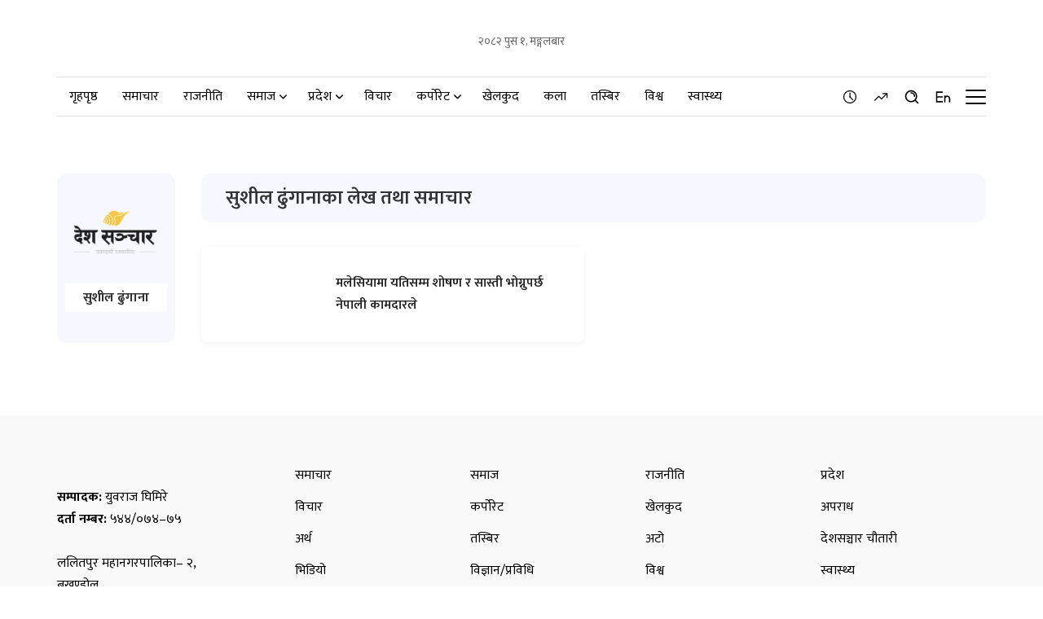

--- FILE ---
content_type: text/html; charset=UTF-8
request_url: https://deshsanchar.com/author/susheel/
body_size: 1813
content:
<!DOCTYPE html>
<html lang="en">
<head>
    <meta charset="utf-8">
    <meta name="viewport" content="width=device-width, initial-scale=1">
    <title></title>
    <style>
        body {
            font-family: "Arial";
        }
    </style>
    <script type="text/javascript">
    window.awsWafCookieDomainList = [];
    window.gokuProps = {
"key":"AQIDAHjcYu/GjX+QlghicBgQ/7bFaQZ+m5FKCMDnO+vTbNg96AEUbUGuKZWYk5jIXW3LOegZAAAAfjB8BgkqhkiG9w0BBwagbzBtAgEAMGgGCSqGSIb3DQEHATAeBglghkgBZQMEAS4wEQQM6DJmtx/229jcVWfLAgEQgDtuA+D9Vf/2rZvTfTbZBiesrn2NZVC8FA5COGpd7pOUr6E0LAySmgobBCmPmxohRj2aGj+8nRKA4Us4ug==",
          "iv":"EkQVZQH17wAAC90X",
          "context":"jZhs4LGs+RINru9RxFDgloB1CadCs+QPXp1Fg3F4SFcSviBS6noWcuDqDV/XokjgtBCpVBz7DB9bCq4aL87xJx8r3Kf6TmCdbd5Mpg2eUKnKY9vDJegqrHxzBImQHpG7J3+gTZMumUGvHgvy2peYidjiTZOpElA/FaRfpHrIABPrSv5KpfYqhbEU0Do8Z9HptpytAUDrigqc4oTQmo80R7gqUMnveNVS2KuWc8/aIeFG+Ubm0iPFcUnS8U/ESDgpILoObGAzbeuH9dA76WxZbMZKYMgPT6QrxvIMiL/Ui3cF6g9j7J5rbpz877tHnDrYftYuvX61mvZOaBUpCcaAsnTl/ByL+j0231cr"
};
    </script>
    <script src="https://1a7cc63a18b6.65f5888d.us-east-2.token.awswaf.com/1a7cc63a18b6/ae9040764c47/838c124dea0c/challenge.js"></script>
</head>
<body>
    <div id="challenge-container"></div>
    <script type="text/javascript">
        AwsWafIntegration.saveReferrer();
        AwsWafIntegration.checkForceRefresh().then((forceRefresh) => {
            if (forceRefresh) {
                AwsWafIntegration.forceRefreshToken().then(() => {
                    window.location.reload(true);
                });
            } else {
                AwsWafIntegration.getToken().then(() => {
                    window.location.reload(true);
                });
            }
        });
    </script>
    <noscript>
        <h1>JavaScript is disabled</h1>
        In order to continue, we need to verify that you're not a robot.
        This requires JavaScript. Enable JavaScript and then reload the page.
    </noscript>
</body>
</html>

--- FILE ---
content_type: text/html; charset=UTF-8
request_url: https://deshsanchar.com/author/susheel/
body_size: 41620
content:
<!DOCTYPE html>
<html>

<head lang="en-US">

    <meta charset="UTF-8">
    <meta name="viewport" content="width=device-width, initial-scale=1.0" />
    <link rel="pingback" href="https://deshsanchar.com/xmlrpc.php">

    <meta name='robots' content='index, follow, max-image-preview:large, max-snippet:-1, max-video-preview:-1' />
	<style>img:is([sizes="auto" i], [sizes^="auto," i]) { contain-intrinsic-size: 3000px 1500px }</style>
	
	<!-- This site is optimized with the Yoast SEO plugin v26.0 - https://yoast.com/wordpress/plugins/seo/ -->
	<title>सुशील ढुंगाना, Author at देशसञ्चार</title>
	<link rel="canonical" href="https://deshsanchar.com/author/susheel/" />
	<meta property="og:locale" content="en_US" />
	<meta property="og:type" content="profile" />
	<meta property="og:title" content="सुशील ढुंगाना, Author at देशसञ्चार" />
	<meta property="og:url" content="https://deshsanchar.com/author/susheel/" />
	<meta property="og:site_name" content="देशसञ्चार" />
	<meta property="og:image" content="https://secure.gravatar.com/avatar/b13722de8a3585168bacd7d866e6bb40bc4d7c21cbc850c6718e33a9088755f4?s=500&d=mm&r=g" />
	<meta name="twitter:card" content="summary_large_image" />
	<meta name="twitter:site" content="@deshsanchar1" />
	<script type="application/ld+json" class="yoast-schema-graph">{"@context":"https://schema.org","@graph":[{"@type":"ProfilePage","@id":"https://deshsanchar.com/author/susheel/","url":"https://deshsanchar.com/author/susheel/","name":"सुशील ढुंगाना, Author at देशसञ्चार","isPartOf":{"@id":"https://deshsanchar.com/#website"},"primaryImageOfPage":{"@id":"https://deshsanchar.com/author/susheel/#primaryimage"},"image":{"@id":"https://deshsanchar.com/author/susheel/#primaryimage"},"thumbnailUrl":"https://assets.deshsanchar.com/wp-content/uploads/2018/10/27143437/shusil-dhungana.jpg","breadcrumb":{"@id":"https://deshsanchar.com/author/susheel/#breadcrumb"},"inLanguage":"en-US","potentialAction":[{"@type":"ReadAction","target":["https://deshsanchar.com/author/susheel/"]}]},{"@type":"ImageObject","inLanguage":"en-US","@id":"https://deshsanchar.com/author/susheel/#primaryimage","url":"https://assets.deshsanchar.com/wp-content/uploads/2018/10/27143437/shusil-dhungana.jpg","contentUrl":"https://assets.deshsanchar.com/wp-content/uploads/2018/10/27143437/shusil-dhungana.jpg","width":960,"height":640},{"@type":"BreadcrumbList","@id":"https://deshsanchar.com/author/susheel/#breadcrumb","itemListElement":[{"@type":"ListItem","position":1,"name":"Home","item":"https://deshsanchar.com/"},{"@type":"ListItem","position":2,"name":"Archives for सुशील ढुंगाना"}]},{"@type":"WebSite","@id":"https://deshsanchar.com/#website","url":"https://deshsanchar.com/","name":"देशसञ्चार","description":"जवाफदेही पत्रकारिता","publisher":{"@id":"https://deshsanchar.com/#organization"},"potentialAction":[{"@type":"SearchAction","target":{"@type":"EntryPoint","urlTemplate":"https://deshsanchar.com/?s={search_term_string}"},"query-input":{"@type":"PropertyValueSpecification","valueRequired":true,"valueName":"search_term_string"}}],"inLanguage":"en-US"},{"@type":"Organization","@id":"https://deshsanchar.com/#organization","name":"Deshsanchar Pvt. Ltd.","url":"https://deshsanchar.com/","logo":{"@type":"ImageObject","inLanguage":"en-US","@id":"https://deshsanchar.com/#/schema/logo/image/","url":"https://assets.deshsanchar.com/wp-content/uploads/2022/06/04094921/deshsanchar.png","contentUrl":"https://assets.deshsanchar.com/wp-content/uploads/2022/06/04094921/deshsanchar.png","width":600,"height":308,"caption":"Deshsanchar Pvt. Ltd."},"image":{"@id":"https://deshsanchar.com/#/schema/logo/image/"},"sameAs":["https://www.facebook.com/deshsanchar1/","https://x.com/deshsanchar1","https://www.instagram.com/deshsanchar/","https://www.linkedin.com/company/31130905","https://www.pinterest.com/deshsanchar/","https://www.youtube.com/channel/UCbj1uYp-Z_YjyU4fQ0OYDCg/featured"]},{"@type":"Person","@id":"https://deshsanchar.com/#/schema/person/886641dcf908fb6a9fc73154e183b8f8","name":"सुशील ढुंगाना","image":{"@type":"ImageObject","inLanguage":"en-US","@id":"https://deshsanchar.com/#/schema/person/image/","url":"https://secure.gravatar.com/avatar/b13722de8a3585168bacd7d866e6bb40bc4d7c21cbc850c6718e33a9088755f4?s=96&d=mm&r=g","contentUrl":"https://secure.gravatar.com/avatar/b13722de8a3585168bacd7d866e6bb40bc4d7c21cbc850c6718e33a9088755f4?s=96&d=mm&r=g","caption":"सुशील ढुंगाना"},"mainEntityOfPage":{"@id":"https://deshsanchar.com/author/susheel/"}}]}</script>
	<!-- / Yoast SEO plugin. -->


<link rel='dns-prefetch' href='//platform-api.sharethis.com' />
<link rel='dns-prefetch' href='//adalytics.prixacdn.net' />
<link rel='dns-prefetch' href='//fonts.googleapis.com' />
<link rel='dns-prefetch' href='//cdnjs.cloudflare.com' />
<link rel="alternate" type="application/rss+xml" title="देशसञ्चार &raquo; Posts by सुशील ढुंगाना Feed" href="https://deshsanchar.com/author/susheel/feed/" />
		<!-- This site uses the Google Analytics by MonsterInsights plugin v9.8.0 - Using Analytics tracking - https://www.monsterinsights.com/ -->
							<script src="//www.googletagmanager.com/gtag/js?id=G-PMB86NY7HT"  data-cfasync="false" data-wpfc-render="false" type="text/javascript" async></script>
			<script data-cfasync="false" data-wpfc-render="false" type="text/javascript">
				var mi_version = '9.8.0';
				var mi_track_user = true;
				var mi_no_track_reason = '';
								var MonsterInsightsDefaultLocations = {"page_location":"https:\/\/deshsanchar.com\/author\/susheel\/"};
								if ( typeof MonsterInsightsPrivacyGuardFilter === 'function' ) {
					var MonsterInsightsLocations = (typeof MonsterInsightsExcludeQuery === 'object') ? MonsterInsightsPrivacyGuardFilter( MonsterInsightsExcludeQuery ) : MonsterInsightsPrivacyGuardFilter( MonsterInsightsDefaultLocations );
				} else {
					var MonsterInsightsLocations = (typeof MonsterInsightsExcludeQuery === 'object') ? MonsterInsightsExcludeQuery : MonsterInsightsDefaultLocations;
				}

								var disableStrs = [
										'ga-disable-G-PMB86NY7HT',
									];

				/* Function to detect opted out users */
				function __gtagTrackerIsOptedOut() {
					for (var index = 0; index < disableStrs.length; index++) {
						if (document.cookie.indexOf(disableStrs[index] + '=true') > -1) {
							return true;
						}
					}

					return false;
				}

				/* Disable tracking if the opt-out cookie exists. */
				if (__gtagTrackerIsOptedOut()) {
					for (var index = 0; index < disableStrs.length; index++) {
						window[disableStrs[index]] = true;
					}
				}

				/* Opt-out function */
				function __gtagTrackerOptout() {
					for (var index = 0; index < disableStrs.length; index++) {
						document.cookie = disableStrs[index] + '=true; expires=Thu, 31 Dec 2099 23:59:59 UTC; path=/';
						window[disableStrs[index]] = true;
					}
				}

				if ('undefined' === typeof gaOptout) {
					function gaOptout() {
						__gtagTrackerOptout();
					}
				}
								window.dataLayer = window.dataLayer || [];

				window.MonsterInsightsDualTracker = {
					helpers: {},
					trackers: {},
				};
				if (mi_track_user) {
					function __gtagDataLayer() {
						dataLayer.push(arguments);
					}

					function __gtagTracker(type, name, parameters) {
						if (!parameters) {
							parameters = {};
						}

						if (parameters.send_to) {
							__gtagDataLayer.apply(null, arguments);
							return;
						}

						if (type === 'event') {
														parameters.send_to = monsterinsights_frontend.v4_id;
							var hookName = name;
							if (typeof parameters['event_category'] !== 'undefined') {
								hookName = parameters['event_category'] + ':' + name;
							}

							if (typeof MonsterInsightsDualTracker.trackers[hookName] !== 'undefined') {
								MonsterInsightsDualTracker.trackers[hookName](parameters);
							} else {
								__gtagDataLayer('event', name, parameters);
							}
							
						} else {
							__gtagDataLayer.apply(null, arguments);
						}
					}

					__gtagTracker('js', new Date());
					__gtagTracker('set', {
						'developer_id.dZGIzZG': true,
											});
					if ( MonsterInsightsLocations.page_location ) {
						__gtagTracker('set', MonsterInsightsLocations);
					}
										__gtagTracker('config', 'G-PMB86NY7HT', {"forceSSL":"true"} );
										window.gtag = __gtagTracker;										(function () {
						/* https://developers.google.com/analytics/devguides/collection/analyticsjs/ */
						/* ga and __gaTracker compatibility shim. */
						var noopfn = function () {
							return null;
						};
						var newtracker = function () {
							return new Tracker();
						};
						var Tracker = function () {
							return null;
						};
						var p = Tracker.prototype;
						p.get = noopfn;
						p.set = noopfn;
						p.send = function () {
							var args = Array.prototype.slice.call(arguments);
							args.unshift('send');
							__gaTracker.apply(null, args);
						};
						var __gaTracker = function () {
							var len = arguments.length;
							if (len === 0) {
								return;
							}
							var f = arguments[len - 1];
							if (typeof f !== 'object' || f === null || typeof f.hitCallback !== 'function') {
								if ('send' === arguments[0]) {
									var hitConverted, hitObject = false, action;
									if ('event' === arguments[1]) {
										if ('undefined' !== typeof arguments[3]) {
											hitObject = {
												'eventAction': arguments[3],
												'eventCategory': arguments[2],
												'eventLabel': arguments[4],
												'value': arguments[5] ? arguments[5] : 1,
											}
										}
									}
									if ('pageview' === arguments[1]) {
										if ('undefined' !== typeof arguments[2]) {
											hitObject = {
												'eventAction': 'page_view',
												'page_path': arguments[2],
											}
										}
									}
									if (typeof arguments[2] === 'object') {
										hitObject = arguments[2];
									}
									if (typeof arguments[5] === 'object') {
										Object.assign(hitObject, arguments[5]);
									}
									if ('undefined' !== typeof arguments[1].hitType) {
										hitObject = arguments[1];
										if ('pageview' === hitObject.hitType) {
											hitObject.eventAction = 'page_view';
										}
									}
									if (hitObject) {
										action = 'timing' === arguments[1].hitType ? 'timing_complete' : hitObject.eventAction;
										hitConverted = mapArgs(hitObject);
										__gtagTracker('event', action, hitConverted);
									}
								}
								return;
							}

							function mapArgs(args) {
								var arg, hit = {};
								var gaMap = {
									'eventCategory': 'event_category',
									'eventAction': 'event_action',
									'eventLabel': 'event_label',
									'eventValue': 'event_value',
									'nonInteraction': 'non_interaction',
									'timingCategory': 'event_category',
									'timingVar': 'name',
									'timingValue': 'value',
									'timingLabel': 'event_label',
									'page': 'page_path',
									'location': 'page_location',
									'title': 'page_title',
									'referrer' : 'page_referrer',
								};
								for (arg in args) {
																		if (!(!args.hasOwnProperty(arg) || !gaMap.hasOwnProperty(arg))) {
										hit[gaMap[arg]] = args[arg];
									} else {
										hit[arg] = args[arg];
									}
								}
								return hit;
							}

							try {
								f.hitCallback();
							} catch (ex) {
							}
						};
						__gaTracker.create = newtracker;
						__gaTracker.getByName = newtracker;
						__gaTracker.getAll = function () {
							return [];
						};
						__gaTracker.remove = noopfn;
						__gaTracker.loaded = true;
						window['__gaTracker'] = __gaTracker;
					})();
									} else {
										console.log("");
					(function () {
						function __gtagTracker() {
							return null;
						}

						window['__gtagTracker'] = __gtagTracker;
						window['gtag'] = __gtagTracker;
					})();
									}
			</script>
			
							<!-- / Google Analytics by MonsterInsights -->
		<script type="text/javascript">
/* <![CDATA[ */
window._wpemojiSettings = {"baseUrl":"https:\/\/s.w.org\/images\/core\/emoji\/16.0.1\/72x72\/","ext":".png","svgUrl":"https:\/\/s.w.org\/images\/core\/emoji\/16.0.1\/svg\/","svgExt":".svg","source":{"concatemoji":"https:\/\/deshsanchar.com\/wp-includes\/js\/wp-emoji-release.min.js?ver=6.8.3"}};
/*! This file is auto-generated */
!function(s,n){var o,i,e;function c(e){try{var t={supportTests:e,timestamp:(new Date).valueOf()};sessionStorage.setItem(o,JSON.stringify(t))}catch(e){}}function p(e,t,n){e.clearRect(0,0,e.canvas.width,e.canvas.height),e.fillText(t,0,0);var t=new Uint32Array(e.getImageData(0,0,e.canvas.width,e.canvas.height).data),a=(e.clearRect(0,0,e.canvas.width,e.canvas.height),e.fillText(n,0,0),new Uint32Array(e.getImageData(0,0,e.canvas.width,e.canvas.height).data));return t.every(function(e,t){return e===a[t]})}function u(e,t){e.clearRect(0,0,e.canvas.width,e.canvas.height),e.fillText(t,0,0);for(var n=e.getImageData(16,16,1,1),a=0;a<n.data.length;a++)if(0!==n.data[a])return!1;return!0}function f(e,t,n,a){switch(t){case"flag":return n(e,"\ud83c\udff3\ufe0f\u200d\u26a7\ufe0f","\ud83c\udff3\ufe0f\u200b\u26a7\ufe0f")?!1:!n(e,"\ud83c\udde8\ud83c\uddf6","\ud83c\udde8\u200b\ud83c\uddf6")&&!n(e,"\ud83c\udff4\udb40\udc67\udb40\udc62\udb40\udc65\udb40\udc6e\udb40\udc67\udb40\udc7f","\ud83c\udff4\u200b\udb40\udc67\u200b\udb40\udc62\u200b\udb40\udc65\u200b\udb40\udc6e\u200b\udb40\udc67\u200b\udb40\udc7f");case"emoji":return!a(e,"\ud83e\udedf")}return!1}function g(e,t,n,a){var r="undefined"!=typeof WorkerGlobalScope&&self instanceof WorkerGlobalScope?new OffscreenCanvas(300,150):s.createElement("canvas"),o=r.getContext("2d",{willReadFrequently:!0}),i=(o.textBaseline="top",o.font="600 32px Arial",{});return e.forEach(function(e){i[e]=t(o,e,n,a)}),i}function t(e){var t=s.createElement("script");t.src=e,t.defer=!0,s.head.appendChild(t)}"undefined"!=typeof Promise&&(o="wpEmojiSettingsSupports",i=["flag","emoji"],n.supports={everything:!0,everythingExceptFlag:!0},e=new Promise(function(e){s.addEventListener("DOMContentLoaded",e,{once:!0})}),new Promise(function(t){var n=function(){try{var e=JSON.parse(sessionStorage.getItem(o));if("object"==typeof e&&"number"==typeof e.timestamp&&(new Date).valueOf()<e.timestamp+604800&&"object"==typeof e.supportTests)return e.supportTests}catch(e){}return null}();if(!n){if("undefined"!=typeof Worker&&"undefined"!=typeof OffscreenCanvas&&"undefined"!=typeof URL&&URL.createObjectURL&&"undefined"!=typeof Blob)try{var e="postMessage("+g.toString()+"("+[JSON.stringify(i),f.toString(),p.toString(),u.toString()].join(",")+"));",a=new Blob([e],{type:"text/javascript"}),r=new Worker(URL.createObjectURL(a),{name:"wpTestEmojiSupports"});return void(r.onmessage=function(e){c(n=e.data),r.terminate(),t(n)})}catch(e){}c(n=g(i,f,p,u))}t(n)}).then(function(e){for(var t in e)n.supports[t]=e[t],n.supports.everything=n.supports.everything&&n.supports[t],"flag"!==t&&(n.supports.everythingExceptFlag=n.supports.everythingExceptFlag&&n.supports[t]);n.supports.everythingExceptFlag=n.supports.everythingExceptFlag&&!n.supports.flag,n.DOMReady=!1,n.readyCallback=function(){n.DOMReady=!0}}).then(function(){return e}).then(function(){var e;n.supports.everything||(n.readyCallback(),(e=n.source||{}).concatemoji?t(e.concatemoji):e.wpemoji&&e.twemoji&&(t(e.twemoji),t(e.wpemoji)))}))}((window,document),window._wpemojiSettings);
/* ]]> */
</script>
<style id='wp-emoji-styles-inline-css' type='text/css'>

	img.wp-smiley, img.emoji {
		display: inline !important;
		border: none !important;
		box-shadow: none !important;
		height: 1em !important;
		width: 1em !important;
		margin: 0 0.07em !important;
		vertical-align: -0.1em !important;
		background: none !important;
		padding: 0 !important;
	}
</style>
<link rel='stylesheet' id='wp-block-library-css' href='https://deshsanchar.com/wp-includes/css/dist/block-library/style.min.css?ver=6.8.3' type='text/css' media='all' />
<style id='classic-theme-styles-inline-css' type='text/css'>
/*! This file is auto-generated */
.wp-block-button__link{color:#fff;background-color:#32373c;border-radius:9999px;box-shadow:none;text-decoration:none;padding:calc(.667em + 2px) calc(1.333em + 2px);font-size:1.125em}.wp-block-file__button{background:#32373c;color:#fff;text-decoration:none}
</style>
<link rel='stylesheet' id='wp-components-css' href='https://deshsanchar.com/wp-includes/css/dist/components/style.min.css?ver=6.8.3' type='text/css' media='all' />
<link rel='stylesheet' id='wp-preferences-css' href='https://deshsanchar.com/wp-includes/css/dist/preferences/style.min.css?ver=6.8.3' type='text/css' media='all' />
<link rel='stylesheet' id='wp-block-editor-css' href='https://deshsanchar.com/wp-includes/css/dist/block-editor/style.min.css?ver=6.8.3' type='text/css' media='all' />
<link rel='stylesheet' id='popup-maker-block-library-style-css' href='https://deshsanchar.com/wp-content/plugins/popup-maker/dist/packages/block-library-style.css?ver=dbea705cfafe089d65f1' type='text/css' media='all' />
<style id='global-styles-inline-css' type='text/css'>
:root{--wp--preset--aspect-ratio--square: 1;--wp--preset--aspect-ratio--4-3: 4/3;--wp--preset--aspect-ratio--3-4: 3/4;--wp--preset--aspect-ratio--3-2: 3/2;--wp--preset--aspect-ratio--2-3: 2/3;--wp--preset--aspect-ratio--16-9: 16/9;--wp--preset--aspect-ratio--9-16: 9/16;--wp--preset--color--black: #000000;--wp--preset--color--cyan-bluish-gray: #abb8c3;--wp--preset--color--white: #ffffff;--wp--preset--color--pale-pink: #f78da7;--wp--preset--color--vivid-red: #cf2e2e;--wp--preset--color--luminous-vivid-orange: #ff6900;--wp--preset--color--luminous-vivid-amber: #fcb900;--wp--preset--color--light-green-cyan: #7bdcb5;--wp--preset--color--vivid-green-cyan: #00d084;--wp--preset--color--pale-cyan-blue: #8ed1fc;--wp--preset--color--vivid-cyan-blue: #0693e3;--wp--preset--color--vivid-purple: #9b51e0;--wp--preset--gradient--vivid-cyan-blue-to-vivid-purple: linear-gradient(135deg,rgba(6,147,227,1) 0%,rgb(155,81,224) 100%);--wp--preset--gradient--light-green-cyan-to-vivid-green-cyan: linear-gradient(135deg,rgb(122,220,180) 0%,rgb(0,208,130) 100%);--wp--preset--gradient--luminous-vivid-amber-to-luminous-vivid-orange: linear-gradient(135deg,rgba(252,185,0,1) 0%,rgba(255,105,0,1) 100%);--wp--preset--gradient--luminous-vivid-orange-to-vivid-red: linear-gradient(135deg,rgba(255,105,0,1) 0%,rgb(207,46,46) 100%);--wp--preset--gradient--very-light-gray-to-cyan-bluish-gray: linear-gradient(135deg,rgb(238,238,238) 0%,rgb(169,184,195) 100%);--wp--preset--gradient--cool-to-warm-spectrum: linear-gradient(135deg,rgb(74,234,220) 0%,rgb(151,120,209) 20%,rgb(207,42,186) 40%,rgb(238,44,130) 60%,rgb(251,105,98) 80%,rgb(254,248,76) 100%);--wp--preset--gradient--blush-light-purple: linear-gradient(135deg,rgb(255,206,236) 0%,rgb(152,150,240) 100%);--wp--preset--gradient--blush-bordeaux: linear-gradient(135deg,rgb(254,205,165) 0%,rgb(254,45,45) 50%,rgb(107,0,62) 100%);--wp--preset--gradient--luminous-dusk: linear-gradient(135deg,rgb(255,203,112) 0%,rgb(199,81,192) 50%,rgb(65,88,208) 100%);--wp--preset--gradient--pale-ocean: linear-gradient(135deg,rgb(255,245,203) 0%,rgb(182,227,212) 50%,rgb(51,167,181) 100%);--wp--preset--gradient--electric-grass: linear-gradient(135deg,rgb(202,248,128) 0%,rgb(113,206,126) 100%);--wp--preset--gradient--midnight: linear-gradient(135deg,rgb(2,3,129) 0%,rgb(40,116,252) 100%);--wp--preset--font-size--small: 13px;--wp--preset--font-size--medium: 20px;--wp--preset--font-size--large: 36px;--wp--preset--font-size--x-large: 42px;--wp--preset--spacing--20: 0.44rem;--wp--preset--spacing--30: 0.67rem;--wp--preset--spacing--40: 1rem;--wp--preset--spacing--50: 1.5rem;--wp--preset--spacing--60: 2.25rem;--wp--preset--spacing--70: 3.38rem;--wp--preset--spacing--80: 5.06rem;--wp--preset--shadow--natural: 6px 6px 9px rgba(0, 0, 0, 0.2);--wp--preset--shadow--deep: 12px 12px 50px rgba(0, 0, 0, 0.4);--wp--preset--shadow--sharp: 6px 6px 0px rgba(0, 0, 0, 0.2);--wp--preset--shadow--outlined: 6px 6px 0px -3px rgba(255, 255, 255, 1), 6px 6px rgba(0, 0, 0, 1);--wp--preset--shadow--crisp: 6px 6px 0px rgba(0, 0, 0, 1);}:where(.is-layout-flex){gap: 0.5em;}:where(.is-layout-grid){gap: 0.5em;}body .is-layout-flex{display: flex;}.is-layout-flex{flex-wrap: wrap;align-items: center;}.is-layout-flex > :is(*, div){margin: 0;}body .is-layout-grid{display: grid;}.is-layout-grid > :is(*, div){margin: 0;}:where(.wp-block-columns.is-layout-flex){gap: 2em;}:where(.wp-block-columns.is-layout-grid){gap: 2em;}:where(.wp-block-post-template.is-layout-flex){gap: 1.25em;}:where(.wp-block-post-template.is-layout-grid){gap: 1.25em;}.has-black-color{color: var(--wp--preset--color--black) !important;}.has-cyan-bluish-gray-color{color: var(--wp--preset--color--cyan-bluish-gray) !important;}.has-white-color{color: var(--wp--preset--color--white) !important;}.has-pale-pink-color{color: var(--wp--preset--color--pale-pink) !important;}.has-vivid-red-color{color: var(--wp--preset--color--vivid-red) !important;}.has-luminous-vivid-orange-color{color: var(--wp--preset--color--luminous-vivid-orange) !important;}.has-luminous-vivid-amber-color{color: var(--wp--preset--color--luminous-vivid-amber) !important;}.has-light-green-cyan-color{color: var(--wp--preset--color--light-green-cyan) !important;}.has-vivid-green-cyan-color{color: var(--wp--preset--color--vivid-green-cyan) !important;}.has-pale-cyan-blue-color{color: var(--wp--preset--color--pale-cyan-blue) !important;}.has-vivid-cyan-blue-color{color: var(--wp--preset--color--vivid-cyan-blue) !important;}.has-vivid-purple-color{color: var(--wp--preset--color--vivid-purple) !important;}.has-black-background-color{background-color: var(--wp--preset--color--black) !important;}.has-cyan-bluish-gray-background-color{background-color: var(--wp--preset--color--cyan-bluish-gray) !important;}.has-white-background-color{background-color: var(--wp--preset--color--white) !important;}.has-pale-pink-background-color{background-color: var(--wp--preset--color--pale-pink) !important;}.has-vivid-red-background-color{background-color: var(--wp--preset--color--vivid-red) !important;}.has-luminous-vivid-orange-background-color{background-color: var(--wp--preset--color--luminous-vivid-orange) !important;}.has-luminous-vivid-amber-background-color{background-color: var(--wp--preset--color--luminous-vivid-amber) !important;}.has-light-green-cyan-background-color{background-color: var(--wp--preset--color--light-green-cyan) !important;}.has-vivid-green-cyan-background-color{background-color: var(--wp--preset--color--vivid-green-cyan) !important;}.has-pale-cyan-blue-background-color{background-color: var(--wp--preset--color--pale-cyan-blue) !important;}.has-vivid-cyan-blue-background-color{background-color: var(--wp--preset--color--vivid-cyan-blue) !important;}.has-vivid-purple-background-color{background-color: var(--wp--preset--color--vivid-purple) !important;}.has-black-border-color{border-color: var(--wp--preset--color--black) !important;}.has-cyan-bluish-gray-border-color{border-color: var(--wp--preset--color--cyan-bluish-gray) !important;}.has-white-border-color{border-color: var(--wp--preset--color--white) !important;}.has-pale-pink-border-color{border-color: var(--wp--preset--color--pale-pink) !important;}.has-vivid-red-border-color{border-color: var(--wp--preset--color--vivid-red) !important;}.has-luminous-vivid-orange-border-color{border-color: var(--wp--preset--color--luminous-vivid-orange) !important;}.has-luminous-vivid-amber-border-color{border-color: var(--wp--preset--color--luminous-vivid-amber) !important;}.has-light-green-cyan-border-color{border-color: var(--wp--preset--color--light-green-cyan) !important;}.has-vivid-green-cyan-border-color{border-color: var(--wp--preset--color--vivid-green-cyan) !important;}.has-pale-cyan-blue-border-color{border-color: var(--wp--preset--color--pale-cyan-blue) !important;}.has-vivid-cyan-blue-border-color{border-color: var(--wp--preset--color--vivid-cyan-blue) !important;}.has-vivid-purple-border-color{border-color: var(--wp--preset--color--vivid-purple) !important;}.has-vivid-cyan-blue-to-vivid-purple-gradient-background{background: var(--wp--preset--gradient--vivid-cyan-blue-to-vivid-purple) !important;}.has-light-green-cyan-to-vivid-green-cyan-gradient-background{background: var(--wp--preset--gradient--light-green-cyan-to-vivid-green-cyan) !important;}.has-luminous-vivid-amber-to-luminous-vivid-orange-gradient-background{background: var(--wp--preset--gradient--luminous-vivid-amber-to-luminous-vivid-orange) !important;}.has-luminous-vivid-orange-to-vivid-red-gradient-background{background: var(--wp--preset--gradient--luminous-vivid-orange-to-vivid-red) !important;}.has-very-light-gray-to-cyan-bluish-gray-gradient-background{background: var(--wp--preset--gradient--very-light-gray-to-cyan-bluish-gray) !important;}.has-cool-to-warm-spectrum-gradient-background{background: var(--wp--preset--gradient--cool-to-warm-spectrum) !important;}.has-blush-light-purple-gradient-background{background: var(--wp--preset--gradient--blush-light-purple) !important;}.has-blush-bordeaux-gradient-background{background: var(--wp--preset--gradient--blush-bordeaux) !important;}.has-luminous-dusk-gradient-background{background: var(--wp--preset--gradient--luminous-dusk) !important;}.has-pale-ocean-gradient-background{background: var(--wp--preset--gradient--pale-ocean) !important;}.has-electric-grass-gradient-background{background: var(--wp--preset--gradient--electric-grass) !important;}.has-midnight-gradient-background{background: var(--wp--preset--gradient--midnight) !important;}.has-small-font-size{font-size: var(--wp--preset--font-size--small) !important;}.has-medium-font-size{font-size: var(--wp--preset--font-size--medium) !important;}.has-large-font-size{font-size: var(--wp--preset--font-size--large) !important;}.has-x-large-font-size{font-size: var(--wp--preset--font-size--x-large) !important;}
:where(.wp-block-post-template.is-layout-flex){gap: 1.25em;}:where(.wp-block-post-template.is-layout-grid){gap: 1.25em;}
:where(.wp-block-columns.is-layout-flex){gap: 2em;}:where(.wp-block-columns.is-layout-grid){gap: 2em;}
:root :where(.wp-block-pullquote){font-size: 1.5em;line-height: 1.6;}
</style>
<link rel='stylesheet' id='share-this-share-buttons-sticky-css' href='https://deshsanchar.com/wp-content/plugins/sharethis-share-buttons/css/mu-style.css?ver=1503351380' type='text/css' media='all' />
<link rel='stylesheet' id='home-handle-css' href='https://deshsanchar.com/wp-content/themes/deshsanchar/assets/css/style.css?ver=0.0.18' type='text/css' media='all' />
<link rel='stylesheet' id='home-responsive-css' href='https://deshsanchar.com/wp-content/themes/deshsanchar/assets/css/responsive.css?ver=0.0.18' type='text/css' media='all' />
<link rel='stylesheet' id='font-devanagari-css' href='https://fonts.googleapis.com/css2?family=Noto+Sans%3Aital%2Cwght%400%2C100..900%3B1%2C100..900&#038;display=swap&#038;ver=0.0.18' type='text/css' media='all' />
<link rel='stylesheet' id='font-mukta-css' href='https://fonts.googleapis.com/css2?family=Mukta%3Awght%40200%3B300%3B400%3B500%3B600%3B700%3B800&#038;display=swap&#038;ver=0.0.18' type='text/css' media='all' />
<link rel='stylesheet' id='font-awesome-css' href='https://cdnjs.cloudflare.com/ajax/libs/font-awesome/6.7.2/css/all.min.css?ver=6.8.3' type='text/css' media='all' />
<link rel='stylesheet' id='popup-maker-site-css' href='//deshsanchar.com/wp-content/uploads/pum/pum-site-styles.css?generated=1764306203&#038;ver=1.21.4' type='text/css' media='all' />
<script type="text/javascript" src="https://deshsanchar.com/wp-content/plugins/google-analytics-for-wordpress/assets/js/frontend-gtag.min.js?ver=9.8.0" id="monsterinsights-frontend-script-js" async="async" data-wp-strategy="async"></script>
<script data-cfasync="false" data-wpfc-render="false" type="text/javascript" id='monsterinsights-frontend-script-js-extra'>/* <![CDATA[ */
var monsterinsights_frontend = {"js_events_tracking":"true","download_extensions":"doc,pdf,ppt,zip,xls,docx,pptx,xlsx","inbound_paths":"[]","home_url":"https:\/\/deshsanchar.com","hash_tracking":"false","v4_id":"G-PMB86NY7HT"};/* ]]> */
</script>
<script type="text/javascript" src="//platform-api.sharethis.com/js/sharethis.js?ver=2.3.6#property=68e3fa987a1811bd229642b1&amp;product=inline-buttons&amp;source=sharethis-share-buttons-wordpress" id="share-this-share-buttons-mu-js"></script>
<script type="text/javascript" src="https://deshsanchar.com/wp-includes/js/jquery/jquery.min.js?ver=3.7.1" id="jquery-core-js"></script>
<script type="text/javascript" src="https://deshsanchar.com/wp-includes/js/jquery/jquery-migrate.min.js?ver=3.4.1" id="jquery-migrate-js"></script>
<script type="text/javascript" id="cricket-score-js-js-extra">
/* <![CDATA[ */
var CRICKET_API = {"endpoint":"https:\/\/deshsanchar.com\/wp-json\/live-score\/cricket","interval":"120000"};
/* ]]> */
</script>
<script type="text/javascript" src="https://deshsanchar.com/wp-content/themes/deshsanchar/assets/js/live-cricket-score.js?ver=0.0.18" id="cricket-score-js-js"></script>
<script type="text/javascript" id="main-js-js-extra">
/* <![CDATA[ */
var front_end_data = {"ajaxurl":"https:\/\/deshsanchar.com\/wp-admin\/admin-ajax.php"};
/* ]]> */
</script>
<script type="text/javascript" src="https://deshsanchar.com/wp-content/themes/deshsanchar/assets/js/main.js?ver=0.0.18" id="main-js-js"></script>
<link rel="https://api.w.org/" href="https://deshsanchar.com/wp-json/" /><link rel="alternate" title="JSON" type="application/json" href="https://deshsanchar.com/wp-json/wp/v2/users/150" /><link rel="EditURI" type="application/rsd+xml" title="RSD" href="https://deshsanchar.com/xmlrpc.php?rsd" />
<meta name="generator" content="WordPress 6.8.3" />
<link rel="icon" href="https://assets.deshsanchar.com/wp-content/uploads/2023/08/03213033/cropped-favicon-removebg-preview-120x120.png" sizes="32x32" />
<link rel="icon" href="https://assets.deshsanchar.com/wp-content/uploads/2023/08/03213033/cropped-favicon-removebg-preview-320x320.png" sizes="192x192" />
<link rel="apple-touch-icon" href="https://assets.deshsanchar.com/wp-content/uploads/2023/08/03213033/cropped-favicon-removebg-preview-320x320.png" />
<meta name="msapplication-TileImage" content="https://assets.deshsanchar.com/wp-content/uploads/2023/08/03213033/cropped-favicon-removebg-preview-320x320.png" />
		<style type="text/css" id="wp-custom-css">
			.live-cricket-score-container{
	display:none;
}

.pum-container .pum-content > :last-child {
  text-align: center;
}

.desktop-popup-ad{
	display:none!important;
}

@media screen and (min-width:1024px){
	.mbl-popup-ad{
		display:none!important;
	}
	.desktop-popup-ad{
	display:block!important;
}
}		</style>
		
</head>

<body class="archive author author-susheel author-150 wp-custom-logo wp-theme-deshsanchar">

    
    <header id="header">
        <nav class="ds-nav ds-container">
            <div class="ds-head-logo-date">
                <div class="ds-head-logo">
                                        <a href="https://deshsanchar.com">
                        <img src="https://assets.deshsanchar.com/wp-content/uploads/2017/11/30160008/cropped-deshsanchar_logo1.png" alt="देशसञ्चार">
                    </a>
                                    </div>
                <div class="ds-head-date">
                    <span> २०८२ पुस १, मङ्गलबार </span>
                </div>
            </div>
            <div class="ds-menu-section">
                <div class="ds-menu-wrap">
                    <div class="ds-menu-wrap-inner">
                        <div class="ds-menu-logo">
                            <a href="https://deshsanchar.com">
                                <img src="https://deshsanchar.com/wp-content/themes/deshsanchar/assets/img/deshsanchar-horizontal-logo.png" />
                            </a>
                        </div>
                        <div class="ds-menu-items">
                            <div class="menu-primary-menu-container"><ul id="menu-primary-menu" class="menu"><li id="menu-item-1080402" class="menu-item menu-item-type-custom menu-item-object-custom menu-item-1080402"><a href="/">गृहपृष्ठ</a></li>
<li id="menu-item-1080398" class="menu-item menu-item-type-taxonomy menu-item-object-category menu-item-1080398"><a href="https://deshsanchar.com/category/news/">समाचार</a></li>
<li id="menu-item-1080396" class="menu-item menu-item-type-taxonomy menu-item-object-category menu-item-1080396"><a href="https://deshsanchar.com/category/politics/">राजनीति</a></li>
<li id="menu-item-1080395" class="menu-item menu-item-type-taxonomy menu-item-object-category menu-item-has-children menu-item-1080395"><a href="https://deshsanchar.com/category/social/">समाज</a>
<ul class="sub-menu">
	<li id="menu-item-1080399" class="menu-item menu-item-type-taxonomy menu-item-object-category menu-item-1080399"><a href="https://deshsanchar.com/category/crime/">अपराध</a></li>
	<li id="menu-item-1083031" class="menu-item menu-item-type-taxonomy menu-item-object-category menu-item-1083031"><a href="https://deshsanchar.com/category/agriculture/">कृषि</a></li>
	<li id="menu-item-1083032" class="menu-item menu-item-type-taxonomy menu-item-object-category menu-item-1083032"><a href="https://deshsanchar.com/category/environment/">वातावरण</a></li>
</ul>
</li>
<li id="menu-item-1083033" class="menu-item menu-item-type-taxonomy menu-item-object-category menu-item-has-children menu-item-1083033"><a href="https://deshsanchar.com/category/province/">प्रदेश</a>
<ul class="sub-menu">
	<li id="menu-item-1083035" class="menu-item menu-item-type-taxonomy menu-item-object-category menu-item-1083035"><a href="https://deshsanchar.com/category/province/province-1/">कोशी प्रदेश</a></li>
	<li id="menu-item-1083038" class="menu-item menu-item-type-taxonomy menu-item-object-category menu-item-1083038"><a href="https://deshsanchar.com/category/province/province-2/">मधेस प्रदेश</a></li>
	<li id="menu-item-1083037" class="menu-item menu-item-type-taxonomy menu-item-object-category menu-item-1083037"><a href="https://deshsanchar.com/category/province/province-3/">बागमती प्रदेश</a></li>
	<li id="menu-item-1083039" class="menu-item menu-item-type-taxonomy menu-item-object-category menu-item-1083039"><a href="https://deshsanchar.com/category/province/lumbini-pradesh/">लुम्बिनी प्रदेश</a></li>
	<li id="menu-item-1083036" class="menu-item menu-item-type-taxonomy menu-item-object-category menu-item-1083036"><a href="https://deshsanchar.com/category/province/province-4/">गण्डकी प्रदेश</a></li>
	<li id="menu-item-1083034" class="menu-item menu-item-type-taxonomy menu-item-object-category menu-item-1083034"><a href="https://deshsanchar.com/category/province/province-6/">कर्णाली प्रदेश</a></li>
	<li id="menu-item-1083040" class="menu-item menu-item-type-taxonomy menu-item-object-category menu-item-1083040"><a href="https://deshsanchar.com/category/province/province-7/">सुदूरपश्‍चिम प्रदेश</a></li>
</ul>
</li>
<li id="menu-item-1080406" class="menu-item menu-item-type-taxonomy menu-item-object-category menu-item-1080406"><a href="https://deshsanchar.com/category/opinion/">विचार</a></li>
<li id="menu-item-1083041" class="menu-item menu-item-type-taxonomy menu-item-object-category menu-item-has-children menu-item-1083041"><a href="https://deshsanchar.com/category/business/">कर्पोरेट</a>
<ul class="sub-menu">
	<li id="menu-item-1083042" class="menu-item menu-item-type-taxonomy menu-item-object-category menu-item-1083042"><a href="https://deshsanchar.com/category/business/auto/">अटो</a></li>
</ul>
</li>
<li id="menu-item-1080397" class="menu-item menu-item-type-taxonomy menu-item-object-category menu-item-1080397"><a href="https://deshsanchar.com/category/sports/">खेलकुद</a></li>
<li id="menu-item-1080404" class="menu-item menu-item-type-taxonomy menu-item-object-category menu-item-1080404"><a href="https://deshsanchar.com/category/style/">कला</a></li>
<li id="menu-item-1080405" class="menu-item menu-item-type-taxonomy menu-item-object-category menu-item-1080405"><a href="https://deshsanchar.com/category/gallery/">तस्बिर</a></li>
<li id="menu-item-1083043" class="menu-item menu-item-type-taxonomy menu-item-object-category menu-item-1083043"><a href="https://deshsanchar.com/category/world/">विश्व</a></li>
<li id="menu-item-1083044" class="menu-item menu-item-type-taxonomy menu-item-object-category menu-item-1083044"><a href="https://deshsanchar.com/category/%e0%a4%b8%e0%a5%8d%e0%a4%b5%e0%a4%be%e0%a4%b8%e0%a5%8d%e0%a4%a5%e0%a5%8d%e0%a4%af/">स्वास्थ्य</a></li>
</ul></div>                        </div>
                    </div>
                    <div class="ds-menu-actions">
                        <div class="ds-menu-actions-wrap">
                            <div class="menu-latest-news-wrap">
                                <div class="menu-latest-news">
                                    <img src="https://deshsanchar.com/wp-content/themes/deshsanchar/assets/img/time-icon.svg"
                                        alt="latest-news-icon">
                                </div>
                                <div class="menu-latest-news-content">
                                    <div class="ds-container">


    <div class="latest-news-inner">
        <div class="latest-news-title">
            <h1>भर्खरै</h1>
            <span><img src="https://deshsanchar.com/wp-content/themes/deshsanchar/assets/img/cross-circle.png" alt="cross-circle"></span>
        </div>
                <div class="latest-news-section">
                        <a href="https://deshsanchar.com/2025/12/16/1127074/">
                <div>
                    <img src="https://assets.deshsanchar.com/wp-content/uploads/2025/12/16180850/489505866_9478386898895189_7924601744551215098_n-120x120.jpg"
                        alt="फोटो पत्रकार बर्षा शाहलाई प्रहरीको दुर्व्यवहार, विरोध प्रदर्शनको तस्बिर खिच्दा पक्राउ">
                                        <span>समाचार</span>
                                    </div>
                <h5>फोटो पत्रकार बर्षा शाहलाई प्रहरीको दुर्व्यवहार, विरोध प्रदर्शनको तस्बिर खिच्दा पक्राउ</h5>
            </a>
                        <a href="https://deshsanchar.com/2025/12/16/1127065/">
                <div>
                    <img src="https://assets.deshsanchar.com/wp-content/uploads/2025/11/11173005/Pm-office-2-120x120.jpg"
                        alt="यी हुन् मन्त्रिपरिषद् बैठकका निर्णय">
                                        <span>राजनीति</span>
                                    </div>
                <h5>यी हुन् मन्त्रिपरिषद् बैठकका निर्णय</h5>
            </a>
                        <a href="https://deshsanchar.com/2025/12/16/1127068/">
                <div>
                    <img src="https://assets.deshsanchar.com/wp-content/uploads/2025/12/16172811/UML-Election_NPL-21-120x120.jpeg"
                        alt="एमाले महाधिवेशनः प्रतिनिधिलाई ह्वाट्सएपमा प्यानलको सूची">
                                        <span>राजनीति</span>
                                    </div>
                <h5>एमाले महाधिवेशनः प्रतिनिधिलाई ह्वाट्सएपमा प्यानलको सूची</h5>
            </a>
                        <a href="https://deshsanchar.com/2025/12/16/1127057/">
                <div>
                    <img src="https://assets.deshsanchar.com/wp-content/uploads/2025/12/16165203/l69120250721112512-120x120.jpeg"
                        alt="आइपिएल अक्सनः कोलकात्ताले क्यामरन ग्रिनलाई २५ करोड २० लाखमा किन्यो">
                                        <span>खेलकुद</span>
                                    </div>
                <h5>आइपिएल अक्सनः कोलकात्ताले क्यामरन ग्रिनलाई २५ करोड २० लाखमा किन्यो</h5>
            </a>
                        <a href="https://deshsanchar.com/2025/12/16/1127055/">
                <div>
                    <img src="https://assets.deshsanchar.com/wp-content/uploads/2025/12/16164411/photo-tackतभच-120x120.jpg"
                        alt="मकवानपुर ट्र्याक्टर दुर्घटनामा ज्यान गुमाउने तीन पुगे">
                                        <span>समाज</span>
                                    </div>
                <h5>मकवानपुर ट्र्याक्टर दुर्घटनामा ज्यान गुमाउने तीन पुगे</h5>
            </a>
                        <a href="https://deshsanchar.com/2025/12/16/1127047/">
                <div>
                    <img src="https://assets.deshsanchar.com/wp-content/uploads/2025/12/16121401/CPN-UML_-151-120x120.jpg"
                        alt="एमाले निर्वाचन: मतदान साँझ ७ बजेदेखि">
                                        <span>राजनीति</span>
                                    </div>
                <h5>एमाले निर्वाचन: मतदान साँझ ७ बजेदेखि</h5>
            </a>
                        <a href="https://deshsanchar.com/2025/12/16/1127033/">
                <div>
                    <img src="https://assets.deshsanchar.com/wp-content/uploads/2025/12/16162203/598044959_4183109578614592_41832389403217642_n-120x120.jpg"
                        alt="अदालतकाे आदेश कार्यान्वयनकाे माग गर्दै सहकारी पीडित अनसनमा">
                                        <span>लुम्बिनी प्रदेश</span>
                                    </div>
                <h5>अदालतकाे आदेश कार्यान्वयनकाे माग गर्दै सहकारी पीडित अनसनमा</h5>
            </a>
                        <a href="https://deshsanchar.com/2025/12/16/1127037/">
                <div>
                    <img src="https://assets.deshsanchar.com/wp-content/uploads/2025/12/16121516/CPN-UML_-152-120x120.jpg"
                        alt="एमाले नेतृत्व चयनका लागि मंगलबार रातभरि हुने छ मतदान">
                                        <span>राजनीति</span>
                                    </div>
                <h5>एमाले नेतृत्व चयनका लागि मंगलबार रातभरि हुने छ मतदान</h5>
            </a>
                        <a href="https://deshsanchar.com/2025/12/16/1127031/">
                <div>
                    <img src="https://assets.deshsanchar.com/wp-content/uploads/2025/12/16161058/mathura-120x120.jpg"
                        alt="भारतमा एक दर्जन सवारी साधन जुध्दा १३ जनाको ज्यान गुम्यो">
                                        <span>विश्व</span>
                                    </div>
                <h5>भारतमा एक दर्जन सवारी साधन जुध्दा १३ जनाको ज्यान गुम्यो</h5>
            </a>
                        <a href="https://deshsanchar.com/2025/12/16/1127028/">
                <div>
                    <img src="https://assets.deshsanchar.com/wp-content/uploads/2022/08/04121505/share-market-120x120.jpg"
                        alt="नेप्सेमा १८ अंकको वृद्धि">
                                        <span>अर्थ</span>
                                    </div>
                <h5>नेप्सेमा १८ अंकको वृद्धि</h5>
            </a>
                    </div>
        
    </div>
</div>                                </div>
                            </div>
                            <div class="menu-trending-news-wrap">
                                <div class="menu-trending-news">
                                    <img src="https://deshsanchar.com/wp-content/themes/deshsanchar/assets/img/trending-news.svg"
                                        alt="trending-news-icon">
                                </div>
                                <div class="menu-trending-news-content">
                                    <div class="ds-container">


    <div class="latest-news-inner">
        <div class="latest-news-title">
            <h1>लोकप्रिय</h1>
            <span><img src="https://deshsanchar.com/wp-content/themes/deshsanchar/assets/img/cross-circle.png" alt="cross-circle"></span>
        </div>
                <div class="latest-news-section">
                        <a href="https://deshsanchar.com/2025/12/16/1126856/">
                <div>
                    <img src="https://assets.deshsanchar.com/wp-content/uploads/2025/12/16065707/IMG_1789-120x120.png"
                        alt="एमाले महाधिवेशन: को-को छन् ओली र पोखरेल प्यानलमा उम्मेदवार?">
                                        <span>राजनीति</span>
                                    </div>
                <h5>एमाले महाधिवेशन: को-को छन् ओली र पोखरेल प्यानलमा उम्मेदवार?</h5>
            </a>
                        <a href="https://deshsanchar.com/2025/12/16/1126988/">
                <div>
                    <img src="https://assets.deshsanchar.com/wp-content/uploads/2025/04/24173732/Raghuji-Panta-_-Shiksyamantri-4-120x120.jpg"
                        alt="रघुजी पन्त उपाध्यक्षका ‘साझा’ उम्मेदवार">
                                        <span>राजनीति</span>
                                    </div>
                <h5>रघुजी पन्त उपाध्यक्षका ‘साझा’ उम्मेदवार</h5>
            </a>
                        <a href="https://deshsanchar.com/2025/12/15/1126755/">
                <div>
                    <img src="https://assets.deshsanchar.com/wp-content/uploads/2025/11/29161400/Durga-Prasain-120x120.jpg"
                        alt="सरकारसँग वार्ता गर्न दुर्गा प्रसाईँले बनाए समिति">
                                        <span>राजनीति</span>
                                    </div>
                <h5>सरकारसँग वार्ता गर्न दुर्गा प्रसाईँले बनाए समिति</h5>
            </a>
                        <a href="https://deshsanchar.com/2025/12/15/1126836/">
                <div>
                    <img src="https://assets.deshsanchar.com/wp-content/uploads/2023/09/26132956/oil-nigam_4LTrLVd15p-120x120.jpg"
                        alt="डिजेल र मट्टीतेलको मूल्य घट्यो, पेट्रोलको बढ्यो">
                                        <span>समाज</span>
                                    </div>
                <h5>डिजेल र मट्टीतेलको मूल्य घट्यो, पेट्रोलको बढ्यो</h5>
            </a>
                        <a href="https://deshsanchar.com/2025/12/16/1126863/">
                <div>
                    <img src="https://assets.deshsanchar.com/wp-content/uploads/2025/12/14160526/uml-cpn-5-120x120.jpg"
                        alt="एमाले महाधिवेशन: यी हुन् निर्विरोध निर्वाचित हुने नेता">
                                        <span>राजनीति</span>
                                    </div>
                <h5>एमाले महाधिवेशन: यी हुन् निर्विरोध निर्वाचित हुने नेता</h5>
            </a>
                        <a href="https://deshsanchar.com/2025/12/15/1126662/">
                <div>
                    <img src="https://assets.deshsanchar.com/wp-content/uploads/2025/12/15191631/PHOTO-2025-12-15-14-54-30-1-120x120.jpg"
                        alt="डिल्लीबजार कन्या बहुमुखी क्याम्पसमा नयाँ कार्यसमिति">
                                        <span>समाचार</span>
                                    </div>
                <h5>डिल्लीबजार कन्या बहुमुखी क्याम्पसमा नयाँ कार्यसमिति</h5>
            </a>
                        <a href="https://deshsanchar.com/2025/12/16/1126914/">
                <div>
                    <img src="https://assets.deshsanchar.com/wp-content/uploads/2025/07/26175642/Rajendra-Gautam-120x120.jpg"
                        alt="ओली प्यानल छाडेका राजेन्द्र गौतमले लिए उम्मेदवारी फिर्ता">
                                        <span>राजनीति</span>
                                    </div>
                <h5>ओली प्यानल छाडेका राजेन्द्र गौतमले लिए उम्मेदवारी फिर्ता</h5>
            </a>
                        <a href="https://deshsanchar.com/2025/12/16/1126870/">
                <div>
                    <img src="https://assets.deshsanchar.com/wp-content/uploads/2025/12/16074812/Fire-120x120.jpg"
                        alt="भारतको मथुरामा सडक दुर्घटना: ४ जनाको जलेर मृत्यु, १ सय ५० घाइते">
                                        <span>विश्व</span>
                                    </div>
                <h5>भारतको मथुरामा सडक दुर्घटना: ४ जनाको जलेर मृत्यु, १ सय ५० घाइते</h5>
            </a>
                        <a href="https://deshsanchar.com/2025/12/16/1127074/">
                <div>
                    <img src="https://assets.deshsanchar.com/wp-content/uploads/2025/12/16180850/489505866_9478386898895189_7924601744551215098_n-120x120.jpg"
                        alt="फोटो पत्रकार बर्षा शाहलाई प्रहरीको दुर्व्यवहार, विरोध प्रदर्शनको तस्बिर खिच्दा पक्राउ">
                                        <span>समाचार</span>
                                    </div>
                <h5>फोटो पत्रकार बर्षा शाहलाई प्रहरीको दुर्व्यवहार, विरोध प्रदर्शनको तस्बिर खिच्दा पक्राउ</h5>
            </a>
                        <a href="https://deshsanchar.com/2025/12/15/1126749/">
                <div>
                    <img src="https://assets.deshsanchar.com/wp-content/uploads/2025/12/15184951/IMG_0323-120x120.jpeg"
                        alt="टेलिनेट र सेल्सफोर्सको साझेदारी: नेपाली व्यवसायको डिजिटल रूपान्तरणलाई नयाँ गति">
                                        <span>कर्पोरेट</span>
                                    </div>
                <h5>टेलिनेट र सेल्सफोर्सको साझेदारी: नेपाली व्यवसायको डिजिटल रूपान्तरणलाई नयाँ गति</h5>
            </a>
                    </div>
        
    </div>
</div>                                </div>
                            </div>
                            <div class="menu-search-news-wrap">
                                <div class="menu-search-news">
                                    <img src="https://deshsanchar.com/wp-content/themes/deshsanchar/assets/img/search-black.svg"
                                        alt="search-news-icon">
                                </div>
                                <div class="menu-search-news-content">
                                    <div class="menu-search-news-in ds-container">
                                        <form method="GET" id="menu-search-news-form"
                                            action="https://deshsanchar.com/">
                                            <div>
                                                <div>
                                                    <img src="https://deshsanchar.com/wp-content/themes/deshsanchar/assets/img/search-icon-blk.svg"
                                                        alt="search-icon">
                                                    <input name="s" type="text"
                                                        placeholder="शीर्षक वा स्तम्भ खोज्नुहोस्...">
                                                </div>
                                                <input type="submit" value="सर्च्">
                                            </div>
                                        </form>
                                    </div>
                                </div>
                            </div>
                            <div class="menu-english-site-wrap">
                                <a href="https://english.deshsanchar.com" class="menu-english-site">
                                    <img src="https://deshsanchar.com/wp-content/themes/deshsanchar/assets/img/english-portal.svg"
                                        alt="english-portal-icon">
                                </a>
                            </div>
                            <div class="menu-hamburger">
                                <div class="menu-hamburger-icon">
                                    <div></div>
                                    <div></div>
                                    <div></div>
                                </div>
                                <div class="menu-hamburger-content">
                                    <div>
                                        <div class="menu-hamburger-content-wrapper">
                                            <div class="menu-ham-toplogo">
                                                <img src="https://deshsanchar.com/wp-content/themes/deshsanchar/assets/img/deshsanchar-horizontal-logo.png"
                                                    alt="deshsanchar-horizontal-logo">
                                                <span><img src="https://deshsanchar.com/wp-content/themes/deshsanchar/assets/img/cross-circle.png"
                                                        alt="cross-circle"></span>
                                            </div>
                                            <div class="menu-ham-menus">
                                                <div class="menu-footer-menu-container"><ul id="menu-footer-menu" class="menu"><li id="menu-item-1080775" class="menu-item menu-item-type-post_type menu-item-object-page menu-item-home menu-item-1080775"><a href="https://deshsanchar.com/">गृहपृष्ठ</a></li>
<li id="menu-item-1080568" class="menu-item menu-item-type-taxonomy menu-item-object-category menu-item-1080568"><a href="https://deshsanchar.com/category/interview/">अन्तर्वार्ता</a></li>
<li id="menu-item-1080569" class="menu-item menu-item-type-taxonomy menu-item-object-category menu-item-1080569"><a href="https://deshsanchar.com/category/business/">कर्पोरेट</a></li>
<li id="menu-item-1080570" class="menu-item menu-item-type-taxonomy menu-item-object-category menu-item-1080570"><a href="https://deshsanchar.com/category/sports/">खेलकुद</a></li>
<li id="menu-item-1080571" class="menu-item menu-item-type-taxonomy menu-item-object-category menu-item-1080571"><a href="https://deshsanchar.com/category/gallery/">तस्बिर</a></li>
<li id="menu-item-1080572" class="menu-item menu-item-type-taxonomy menu-item-object-category menu-item-1080572"><a href="https://deshsanchar.com/category/deshsanchar-chautari/">देशसञ्चार चौतारी</a></li>
<li id="menu-item-1080573" class="menu-item menu-item-type-taxonomy menu-item-object-category menu-item-1080573"><a href="https://deshsanchar.com/category/province/">प्रदेश</a></li>
<li id="menu-item-1080574" class="menu-item menu-item-type-taxonomy menu-item-object-category menu-item-1080574"><a href="https://deshsanchar.com/category/video/">भिडियो</a></li>
<li id="menu-item-1080575" class="menu-item menu-item-type-taxonomy menu-item-object-category menu-item-1080575"><a href="https://deshsanchar.com/category/politics/">राजनीति</a></li>
<li id="menu-item-1080576" class="menu-item menu-item-type-taxonomy menu-item-object-category menu-item-1080576"><a href="https://deshsanchar.com/category/opinion/">विचार</a></li>
<li id="menu-item-1080577" class="menu-item menu-item-type-taxonomy menu-item-object-category menu-item-1080577"><a href="https://deshsanchar.com/category/science-and-technology/">विज्ञान/प्रविधि</a></li>
<li id="menu-item-1080578" class="menu-item menu-item-type-taxonomy menu-item-object-category menu-item-1080578"><a href="https://deshsanchar.com/category/world/">विश्व</a></li>
</ul></div>                                            </div>
                                            <div class="menu-ham-eng">
                                                <a href="https://english.deshsanchar.com">English Edition</a>
                                            </div>
                                        </div>
                                    </div>
                                </div>
                            </div>
                        </div>
                    </div>
                </div>
            </div>
        </nav>
    </header>


    <div>
        <div class="ds-container">
            <div>
                <div class="live-cricket-score-container">

                </div>
            </div>
            <div style="margin-top:40px;" class="adalyticsblock"
                campaign="r7olTRjEaR2o9QNQfGfXQ91QxORV9jtxQ0L4PyqxtLfkTJKzHp" width="100%">
            </div>
        </div>
    </div><div class="ds-container">
    <div class="ds-archive-page">
        <div class="ds-archive-title">
            <div class="archive-header">
                <div class="archive-title">
                                        <div class="author-archive">
                        <div>
                                                        <img style="object-fit:contain;"
                                src="https://deshsanchar.com/wp-content/themes/deshsanchar/assets/img/deshsanchar-logo-main.png"
                                alt="deshsanchar-logo-main">
                                                    </div>
                        <p>सुशील ढुंगाना</p>
                        <span></span>
                    </div>
                                    </div>
            </div>
        </div>

        <div class="ds-archive-content">
            <div class="archive-content-title">
                                <h1>सुशील ढुंगानाका लेख तथा समाचार</h1>
                            </div>
            <div class="post-list">
                                                <article id="post-113571" class="post-card post-113571 post type-post status-publish format-standard has-post-thumbnail hentry category-diaspora-2 category-blog tag-malaysia tag-nepali-workers tag-2393 tag-5393">
                    <a href="https://deshsanchar.com/2018/10/27/113571/" class="post-thumbnail">
                                                <img width="320" height="213" src="https://assets.deshsanchar.com/wp-content/uploads/2018/10/27143437/shusil-dhungana-320x213.jpg" class="attachment-medium size-medium wp-post-image" alt="" decoding="async" loading="lazy" />                                            </a>
                    <div class="post-content">
                        <h2 class="post-title">
                            <a href="https://deshsanchar.com/2018/10/27/113571/">मलेसियामा यतिसम्म शोषण र सास्ती भोग्नुपर्छ नेपाली कामदारले</a>
                        </h2>

                    </div>
                </article>
                                            </div>
            <div class="ds-archive-load-more-btn">
                            </div>
        </div>
    </div>
</div>

<footer class="footer" id="footer">
    <div class="ds-container">
        <div class="footer-wrap">
            <div class="footer-section-one">
                <div class="footer-section-left">
                                        <img src="https://assets.deshsanchar.com/wp-content/uploads/2025/08/15111420/logo_variation.png" alt="deshsanchar-logo">
                                        <p>
                        <strong>सम्पादक:</strong>  युवराज घिमिरे<br>
<strong>दर्ता नम्बर:</strong>  ५४४/०७४–७५<br>
<br>
ललितपुर महानगरपालिका– २, बखुण्डोल <br>
०१-५४२३४१६ <br>

deshsanchar@gmail.com,  
contact@deshsanchar.com <br>
विज्ञापनका लागि <br>
kapilbhandari250@gmail.com <br>                    </p>
                </div>
                <div class="footer-section-right">
                                        <div class="footer-section-right-list">
                                                <a href="https://deshsanchar.com/category/news">समाचार</a>

                                                                        <a href="https://deshsanchar.com/category/social">समाज</a>

                                                                        <a href="https://deshsanchar.com/category/politics">राजनीति</a>

                                                                        <a href="https://deshsanchar.com/category/province">प्रदेश</a>

                                                                        <a href="https://deshsanchar.com/category/opinion">विचार</a>

                                                                        <a href="https://deshsanchar.com/category/business">कर्पोरेट</a>

                                                                        <a href="https://deshsanchar.com/category/sports">खेलकुद</a>

                                                                        <a href="https://deshsanchar.com/category/crime">अपराध</a>

                                                                        <a href="https://deshsanchar.com/category/कर्पोरेट">अर्थ</a>

                                                                        <a href="https://deshsanchar.com/category/gallery">तस्बिर</a>

                                                                        <a href="https://deshsanchar.com/category/auto">अटो</a>

                                                                        <a href="https://deshsanchar.com/category/deshsanchar-chautari">देशसञ्चार चौतारी</a>

                                                                        <a href="https://deshsanchar.com/category/video">भिडियो</a>

                                                                        <a href="https://deshsanchar.com/category/science-and-technology">विज्ञान/प्रविधि</a>

                                                                        <a href="https://deshsanchar.com/category/world">विश्व</a>

                                                                        <a href="https://deshsanchar.com/category/health">स्वास्थ्य</a>

                                                                        <a href="https://deshsanchar.com/category/साहित्य">साहित्य</a>

                                                                    </div>
                                    </div>
            </div>

        </div>
    </div>
    <div class="footer-section-two">
        <div class="ds-container">
            <div class="footer-section-two-wrap">
                                <div class="footer-section-two-list">
                                        <a href="https://deshsanchar.com/">गृहपृष्ठ</a>

                                        <a href="https://deshsanchar.com/why-us/">हामी किन? </a>

                                        <a href="https://deshsanchar.com/about-us/">हाम्रो बारे </a>

                                        <a href="https://deshsanchar.com/about-us/">हाम्रो टीम </a>

                                        <a href="https://deshsanchar.com/privacy-policy/">प्राइभेसी पोलिसी</a>

                                    </div>
                                                <div class="footer-section-two-sm-icons">
                                        <a href="https://facebook.com/deshsanchar1"><img src="https://assets.deshsanchar.com/wp-content/uploads/2025/08/22003455/ic_facebook.png"
                            alt="ic_facebook"></a>

                                                            <a href="https://x.com/deshsanchar1"><img src="https://assets.deshsanchar.com/wp-content/uploads/2025/08/22003453/ic_twitter.png"
                            alt="ic_twitter"></a>

                                                            <a href="https://instagram.com/deshsanchar"><img src="https://assets.deshsanchar.com/wp-content/uploads/2025/08/22003454/ic_instagram.png"
                            alt="ic_instagram"></a>

                                                            <a href="https://youtube.com/deshsanchar"><img src="https://assets.deshsanchar.com/wp-content/uploads/2025/08/22003453/ic_youtube.png"
                            alt="ic_youtube"></a>

                                                        </div>
                            </div>
        </div>
    </div>
</footer>

<!-- Facebook Root -->
<div id="fb-root"></div>

<!-- Facebook SDK -->
<script async defer crossorigin="anonymous"
    src="https://connect.facebook.net/en_US/sdk.js#xfbml=1&version=v23.0&appId=1349414843268745&autoLogAppEvents=1">
</script>
<script type="speculationrules">
{"prefetch":[{"source":"document","where":{"and":[{"href_matches":"\/*"},{"not":{"href_matches":["\/wp-*.php","\/wp-admin\/*","\/wp-content\/uploads\/*","\/wp-content\/*","\/wp-content\/plugins\/*","\/wp-content\/themes\/deshsanchar\/*","\/*\\?(.+)"]}},{"not":{"selector_matches":"a[rel~=\"nofollow\"]"}},{"not":{"selector_matches":".no-prefetch, .no-prefetch a"}}]},"eagerness":"conservative"}]}
</script>
<div 
	id="pum-1098686" 
	role="dialog" 
	aria-modal="false"
	class="pum pum-overlay pum-theme-534575 pum-theme-lightbox popmake-overlay click_open" 
	data-popmake="{&quot;id&quot;:1098686,&quot;slug&quot;:&quot;prime-bank-sept-27&quot;,&quot;theme_id&quot;:534575,&quot;cookies&quot;:[],&quot;triggers&quot;:[{&quot;type&quot;:&quot;click_open&quot;,&quot;settings&quot;:{&quot;extra_selectors&quot;:&quot;&quot;,&quot;cookie_name&quot;:null}}],&quot;mobile_disabled&quot;:null,&quot;tablet_disabled&quot;:null,&quot;meta&quot;:{&quot;display&quot;:{&quot;stackable&quot;:false,&quot;overlay_disabled&quot;:false,&quot;scrollable_content&quot;:false,&quot;disable_reposition&quot;:false,&quot;size&quot;:false,&quot;responsive_min_width&quot;:false,&quot;responsive_min_width_unit&quot;:false,&quot;responsive_max_width&quot;:false,&quot;responsive_max_width_unit&quot;:false,&quot;custom_width&quot;:false,&quot;custom_width_unit&quot;:false,&quot;custom_height&quot;:false,&quot;custom_height_unit&quot;:false,&quot;custom_height_auto&quot;:false,&quot;location&quot;:false,&quot;position_from_trigger&quot;:false,&quot;position_top&quot;:false,&quot;position_left&quot;:false,&quot;position_bottom&quot;:false,&quot;position_right&quot;:false,&quot;position_fixed&quot;:false,&quot;animation_type&quot;:false,&quot;animation_speed&quot;:false,&quot;animation_origin&quot;:false,&quot;overlay_zindex&quot;:false,&quot;zindex&quot;:false},&quot;close&quot;:{&quot;text&quot;:false,&quot;button_delay&quot;:false,&quot;overlay_click&quot;:false,&quot;esc_press&quot;:false,&quot;f4_press&quot;:false},&quot;click_open&quot;:[]}}">

	<div id="popmake-1098686" class="pum-container popmake theme-534575 pum-responsive pum-responsive-medium responsive size-medium">

				
				
		
				<div class="pum-content popmake-content" tabindex="0">
			<p><a href="https://www.primebank.com.np/" target="_blank" rel="noopener"><img fetchpriority="high" decoding="async" class="alignnone size-full wp-image-1098689 desktop-popup-ad" src="https://assets.deshsanchar.com/wp-content/uploads/2025/09/26195805/unnamed.jpg" alt="" width="800" height="500" srcset="https://assets.deshsanchar.com/wp-content/uploads/2025/09/26195805/unnamed-320x200.jpg 320w, https://assets.deshsanchar.com/wp-content/uploads/2025/09/26195805/unnamed-768x480.jpg 768w, https://assets.deshsanchar.com/wp-content/uploads/2025/09/26195805/unnamed.jpg 800w" sizes="(max-width: 800px) 100vw, 800px" /></a></p>
		</div>

				
							<button type="button" class="pum-close popmake-close" aria-label="Close">
			&#215;			</button>
		
	</div>

</div>
<div 
	id="pum-1097165" 
	role="dialog" 
	aria-modal="false"
	class="pum pum-overlay pum-theme-534575 pum-theme-lightbox popmake-overlay click_open" 
	data-popmake="{&quot;id&quot;:1097165,&quot;slug&quot;:&quot;honda-ad&quot;,&quot;theme_id&quot;:534575,&quot;cookies&quot;:[],&quot;triggers&quot;:[{&quot;type&quot;:&quot;click_open&quot;,&quot;settings&quot;:{&quot;extra_selectors&quot;:&quot;&quot;,&quot;cookie_name&quot;:null}}],&quot;mobile_disabled&quot;:null,&quot;tablet_disabled&quot;:null,&quot;meta&quot;:{&quot;display&quot;:{&quot;stackable&quot;:false,&quot;overlay_disabled&quot;:false,&quot;scrollable_content&quot;:false,&quot;disable_reposition&quot;:false,&quot;size&quot;:false,&quot;responsive_min_width&quot;:false,&quot;responsive_min_width_unit&quot;:false,&quot;responsive_max_width&quot;:false,&quot;responsive_max_width_unit&quot;:false,&quot;custom_width&quot;:false,&quot;custom_width_unit&quot;:false,&quot;custom_height&quot;:false,&quot;custom_height_unit&quot;:false,&quot;custom_height_auto&quot;:false,&quot;location&quot;:false,&quot;position_from_trigger&quot;:false,&quot;position_top&quot;:false,&quot;position_left&quot;:false,&quot;position_bottom&quot;:false,&quot;position_right&quot;:false,&quot;position_fixed&quot;:false,&quot;animation_type&quot;:false,&quot;animation_speed&quot;:false,&quot;animation_origin&quot;:false,&quot;overlay_zindex&quot;:false,&quot;zindex&quot;:false},&quot;close&quot;:{&quot;text&quot;:false,&quot;button_delay&quot;:false,&quot;overlay_click&quot;:false,&quot;esc_press&quot;:false,&quot;f4_press&quot;:false},&quot;click_open&quot;:[]}}">

	<div id="popmake-1097165" class="pum-container popmake theme-534575 pum-responsive pum-responsive-medium responsive size-medium">

				
				
		
				<div class="pum-content popmake-content" tabindex="0">
			<p><a href="https://honda.com.np/Honda-dashain-Offer-2082/" target="_blank" rel="noopener"><img decoding="async" class="alignnone size-full wp-image-1097166" src="https://assets.deshsanchar.com/wp-content/uploads/2025/09/22191711/700x400-pix-honda-dashain-ma-samridhhi-ko-upahar.jpg" alt="" width="700" height="400" srcset="https://assets.deshsanchar.com/wp-content/uploads/2025/09/22191711/700x400-pix-honda-dashain-ma-samridhhi-ko-upahar-320x183.jpg 320w, https://assets.deshsanchar.com/wp-content/uploads/2025/09/22191711/700x400-pix-honda-dashain-ma-samridhhi-ko-upahar.jpg 700w" sizes="(max-width: 700px) 100vw, 700px" /></a></p>
		</div>

				
							<button type="button" class="pum-close popmake-close" aria-label="Close">
			&#215;			</button>
		
	</div>

</div>
<div 
	id="pum-1097240" 
	role="dialog" 
	aria-modal="false"
	class="pum pum-overlay pum-theme-534575 pum-theme-lightbox popmake-overlay click_open" 
	data-popmake="{&quot;id&quot;:1097240,&quot;slug&quot;:&quot;samsung-2&quot;,&quot;theme_id&quot;:534575,&quot;cookies&quot;:[],&quot;triggers&quot;:[{&quot;type&quot;:&quot;click_open&quot;,&quot;settings&quot;:{&quot;extra_selectors&quot;:&quot;&quot;,&quot;cookie_name&quot;:null}}],&quot;mobile_disabled&quot;:null,&quot;tablet_disabled&quot;:null,&quot;meta&quot;:{&quot;display&quot;:{&quot;stackable&quot;:false,&quot;overlay_disabled&quot;:false,&quot;scrollable_content&quot;:false,&quot;disable_reposition&quot;:false,&quot;size&quot;:false,&quot;responsive_min_width&quot;:false,&quot;responsive_min_width_unit&quot;:false,&quot;responsive_max_width&quot;:false,&quot;responsive_max_width_unit&quot;:false,&quot;custom_width&quot;:false,&quot;custom_width_unit&quot;:false,&quot;custom_height&quot;:false,&quot;custom_height_unit&quot;:false,&quot;custom_height_auto&quot;:false,&quot;location&quot;:false,&quot;position_from_trigger&quot;:false,&quot;position_top&quot;:false,&quot;position_left&quot;:false,&quot;position_bottom&quot;:false,&quot;position_right&quot;:false,&quot;position_fixed&quot;:false,&quot;animation_type&quot;:false,&quot;animation_speed&quot;:false,&quot;animation_origin&quot;:false,&quot;overlay_zindex&quot;:false,&quot;zindex&quot;:false},&quot;close&quot;:{&quot;text&quot;:false,&quot;button_delay&quot;:false,&quot;overlay_click&quot;:false,&quot;esc_press&quot;:false,&quot;f4_press&quot;:false},&quot;click_open&quot;:[]}}">

	<div id="popmake-1097240" class="pum-container popmake theme-534575 pum-responsive pum-responsive-medium responsive size-medium">

				
				
		
				<div class="pum-content popmake-content" tabindex="0">
			<p><a href="https://buysamsung.com.np/" target="_blank" rel="noopener"><img decoding="async" class="alignnone size-full wp-image-1097190 desktop-popup-ad" src="https://assets.deshsanchar.com/wp-content/uploads/2025/09/22200625/850X450-copy-1.jpg" alt="" width="850" height="450" srcset="https://assets.deshsanchar.com/wp-content/uploads/2025/09/22200625/850X450-copy-1-320x169.jpg 320w, https://assets.deshsanchar.com/wp-content/uploads/2025/09/22200625/850X450-copy-1-768x407.jpg 768w, https://assets.deshsanchar.com/wp-content/uploads/2025/09/22200625/850X450-copy-1.jpg 850w" sizes="(max-width: 850px) 100vw, 850px" /></a></p>
<p><a href="https://buysamsung.com.np/" target="_blank" rel="noopener"><img decoding="async" class="alignnone size-full wp-image-1097191 mbl-popup-ad" src="https://assets.deshsanchar.com/wp-content/uploads/2025/09/22200627/400X500-copy.jpg" alt="" width="400" height="500" srcset="https://assets.deshsanchar.com/wp-content/uploads/2025/09/22200627/400X500-copy-256x320.jpg 256w, https://assets.deshsanchar.com/wp-content/uploads/2025/09/22200627/400X500-copy.jpg 400w" sizes="(max-width: 400px) 100vw, 400px" /></a></p>
		</div>

				
							<button type="button" class="pum-close popmake-close" aria-label="Close">
			&#215;			</button>
		
	</div>

</div>
<div 
	id="pum-1097189" 
	role="dialog" 
	aria-modal="false"
	class="pum pum-overlay pum-theme-534575 pum-theme-lightbox popmake-overlay click_open" 
	data-popmake="{&quot;id&quot;:1097189,&quot;slug&quot;:&quot;samsung-23-sep&quot;,&quot;theme_id&quot;:534575,&quot;cookies&quot;:[],&quot;triggers&quot;:[{&quot;type&quot;:&quot;click_open&quot;,&quot;settings&quot;:{&quot;extra_selectors&quot;:&quot;&quot;,&quot;cookie_name&quot;:null}}],&quot;mobile_disabled&quot;:null,&quot;tablet_disabled&quot;:null,&quot;meta&quot;:{&quot;display&quot;:{&quot;stackable&quot;:false,&quot;overlay_disabled&quot;:false,&quot;scrollable_content&quot;:false,&quot;disable_reposition&quot;:false,&quot;size&quot;:false,&quot;responsive_min_width&quot;:false,&quot;responsive_min_width_unit&quot;:false,&quot;responsive_max_width&quot;:false,&quot;responsive_max_width_unit&quot;:false,&quot;custom_width&quot;:false,&quot;custom_width_unit&quot;:false,&quot;custom_height&quot;:false,&quot;custom_height_unit&quot;:false,&quot;custom_height_auto&quot;:false,&quot;location&quot;:false,&quot;position_from_trigger&quot;:false,&quot;position_top&quot;:false,&quot;position_left&quot;:false,&quot;position_bottom&quot;:false,&quot;position_right&quot;:false,&quot;position_fixed&quot;:false,&quot;animation_type&quot;:false,&quot;animation_speed&quot;:false,&quot;animation_origin&quot;:false,&quot;overlay_zindex&quot;:false,&quot;zindex&quot;:false},&quot;close&quot;:{&quot;text&quot;:false,&quot;button_delay&quot;:false,&quot;overlay_click&quot;:false,&quot;esc_press&quot;:false,&quot;f4_press&quot;:false},&quot;click_open&quot;:[]}}">

	<div id="popmake-1097189" class="pum-container popmake theme-534575 pum-responsive pum-responsive-medium responsive size-medium">

				
				
		
				<div class="pum-content popmake-content" tabindex="0">
			<p><a href="https://buysamsung.com.np/" target="_blank"><img decoding="async" class="alignnone size-full wp-image-1097190 desktop-popup-ad" src="https://assets.deshsanchar.com/wp-content/uploads/2025/09/22200625/850X450-copy-1.jpg" alt="" width="850" height="450" srcset="https://assets.deshsanchar.com/wp-content/uploads/2025/09/22200625/850X450-copy-1-320x169.jpg 320w, https://assets.deshsanchar.com/wp-content/uploads/2025/09/22200625/850X450-copy-1-768x407.jpg 768w, https://assets.deshsanchar.com/wp-content/uploads/2025/09/22200625/850X450-copy-1.jpg 850w" sizes="(max-width: 850px) 100vw, 850px" /></a></p>
<p><a href="https://buysamsung.com.np/" target="_blank"><img decoding="async" class="alignnone size-full wp-image-1097191 mbl-popup-ad" src="https://assets.deshsanchar.com/wp-content/uploads/2025/09/22200627/400X500-copy.jpg" alt="" width="400" height="500" srcset="https://assets.deshsanchar.com/wp-content/uploads/2025/09/22200627/400X500-copy-256x320.jpg 256w, https://assets.deshsanchar.com/wp-content/uploads/2025/09/22200627/400X500-copy.jpg 400w" sizes="(max-width: 400px) 100vw, 400px" /></a></p>
		</div>

				
							<button type="button" class="pum-close popmake-close" aria-label="Close">
			&#215;			</button>
		
	</div>

</div>
<div 
	id="pum-1096497" 
	role="dialog" 
	aria-modal="false"
	class="pum pum-overlay pum-theme-534575 pum-theme-lightbox popmake-overlay click_open" 
	data-popmake="{&quot;id&quot;:1096497,&quot;slug&quot;:&quot;yeti-airlines-sept-21&quot;,&quot;theme_id&quot;:534575,&quot;cookies&quot;:[],&quot;triggers&quot;:[{&quot;type&quot;:&quot;click_open&quot;,&quot;settings&quot;:{&quot;extra_selectors&quot;:&quot;&quot;,&quot;cookie_name&quot;:null}}],&quot;mobile_disabled&quot;:null,&quot;tablet_disabled&quot;:null,&quot;meta&quot;:{&quot;display&quot;:{&quot;stackable&quot;:false,&quot;overlay_disabled&quot;:false,&quot;scrollable_content&quot;:false,&quot;disable_reposition&quot;:false,&quot;size&quot;:false,&quot;responsive_min_width&quot;:false,&quot;responsive_min_width_unit&quot;:false,&quot;responsive_max_width&quot;:false,&quot;responsive_max_width_unit&quot;:false,&quot;custom_width&quot;:false,&quot;custom_width_unit&quot;:false,&quot;custom_height&quot;:false,&quot;custom_height_unit&quot;:false,&quot;custom_height_auto&quot;:false,&quot;location&quot;:false,&quot;position_from_trigger&quot;:false,&quot;position_top&quot;:false,&quot;position_left&quot;:false,&quot;position_bottom&quot;:false,&quot;position_right&quot;:false,&quot;position_fixed&quot;:false,&quot;animation_type&quot;:false,&quot;animation_speed&quot;:false,&quot;animation_origin&quot;:false,&quot;overlay_zindex&quot;:false,&quot;zindex&quot;:false},&quot;close&quot;:{&quot;text&quot;:false,&quot;button_delay&quot;:false,&quot;overlay_click&quot;:false,&quot;esc_press&quot;:false,&quot;f4_press&quot;:false},&quot;click_open&quot;:[]}}">

	<div id="popmake-1096497" class="pum-container popmake theme-534575 pum-responsive pum-responsive-medium responsive size-medium">

				
				
		
				<div class="pum-content popmake-content" tabindex="0">
			<p><a href="https://yetiairlines.com/" target="_blank" rel="noopener"><img decoding="async" class="alignnone size-full wp-image-1096498" src="https://assets.deshsanchar.com/wp-content/uploads/2025/09/21105425/700x400px.jpg" alt="" width="700" height="400" srcset="https://assets.deshsanchar.com/wp-content/uploads/2025/09/21105425/700x400px-320x183.jpg 320w, https://assets.deshsanchar.com/wp-content/uploads/2025/09/21105425/700x400px.jpg 700w" sizes="(max-width: 700px) 100vw, 700px" /></a></p>
		</div>

				
							<button type="button" class="pum-close popmake-close" aria-label="Close">
			&#215;			</button>
		
	</div>

</div>
<div 
	id="pum-1095372" 
	role="dialog" 
	aria-modal="false"
	class="pum pum-overlay pum-theme-534575 pum-theme-lightbox popmake-overlay click_open" 
	data-popmake="{&quot;id&quot;:1095372,&quot;slug&quot;:&quot;ncell-sep-19&quot;,&quot;theme_id&quot;:534575,&quot;cookies&quot;:[],&quot;triggers&quot;:[{&quot;type&quot;:&quot;click_open&quot;,&quot;settings&quot;:{&quot;extra_selectors&quot;:&quot;&quot;,&quot;cookie_name&quot;:null}}],&quot;mobile_disabled&quot;:null,&quot;tablet_disabled&quot;:null,&quot;meta&quot;:{&quot;display&quot;:{&quot;stackable&quot;:false,&quot;overlay_disabled&quot;:false,&quot;scrollable_content&quot;:false,&quot;disable_reposition&quot;:false,&quot;size&quot;:false,&quot;responsive_min_width&quot;:false,&quot;responsive_min_width_unit&quot;:false,&quot;responsive_max_width&quot;:false,&quot;responsive_max_width_unit&quot;:false,&quot;custom_width&quot;:false,&quot;custom_width_unit&quot;:false,&quot;custom_height&quot;:false,&quot;custom_height_unit&quot;:false,&quot;custom_height_auto&quot;:false,&quot;location&quot;:false,&quot;position_from_trigger&quot;:false,&quot;position_top&quot;:false,&quot;position_left&quot;:false,&quot;position_bottom&quot;:false,&quot;position_right&quot;:false,&quot;position_fixed&quot;:false,&quot;animation_type&quot;:false,&quot;animation_speed&quot;:false,&quot;animation_origin&quot;:false,&quot;overlay_zindex&quot;:false,&quot;zindex&quot;:false},&quot;close&quot;:{&quot;text&quot;:false,&quot;button_delay&quot;:false,&quot;overlay_click&quot;:false,&quot;esc_press&quot;:false,&quot;f4_press&quot;:false},&quot;click_open&quot;:[]}}">

	<div id="popmake-1095372" class="pum-container popmake theme-534575 pum-responsive pum-responsive-medium responsive size-medium">

				
				
		
				<div class="pum-content popmake-content" tabindex="0">
			<p><a href="https://www.vianet.com.np/mahamahotsav2082/?source=deshsanchar" target="_blank" rel="noopener"><img decoding="async" class="alignnone size-full wp-image-1095374" src="https://assets.deshsanchar.com/wp-content/uploads/2025/09/18151543/1001219786.png" alt="" width="700" height="400" srcset="https://assets.deshsanchar.com/wp-content/uploads/2025/09/18151543/1001219786-320x183.png 320w, https://assets.deshsanchar.com/wp-content/uploads/2025/09/18151543/1001219786.png 700w" sizes="(max-width: 700px) 100vw, 700px" /></a></p>
		</div>

				
							<button type="button" class="pum-close popmake-close" aria-label="Close">
			&#215;			</button>
		
	</div>

</div>
<div 
	id="pum-1094852" 
	role="dialog" 
	aria-modal="false"
	class="pum pum-overlay pum-theme-534575 pum-theme-lightbox popmake-overlay click_open" 
	data-popmake="{&quot;id&quot;:1094852,&quot;slug&quot;:&quot;samsung-ad&quot;,&quot;theme_id&quot;:534575,&quot;cookies&quot;:[],&quot;triggers&quot;:[{&quot;type&quot;:&quot;click_open&quot;,&quot;settings&quot;:{&quot;extra_selectors&quot;:&quot;&quot;,&quot;cookie_name&quot;:null}}],&quot;mobile_disabled&quot;:null,&quot;tablet_disabled&quot;:null,&quot;meta&quot;:{&quot;display&quot;:{&quot;stackable&quot;:false,&quot;overlay_disabled&quot;:false,&quot;scrollable_content&quot;:false,&quot;disable_reposition&quot;:false,&quot;size&quot;:false,&quot;responsive_min_width&quot;:false,&quot;responsive_min_width_unit&quot;:false,&quot;responsive_max_width&quot;:false,&quot;responsive_max_width_unit&quot;:false,&quot;custom_width&quot;:false,&quot;custom_width_unit&quot;:false,&quot;custom_height&quot;:false,&quot;custom_height_unit&quot;:false,&quot;custom_height_auto&quot;:false,&quot;location&quot;:false,&quot;position_from_trigger&quot;:false,&quot;position_top&quot;:false,&quot;position_left&quot;:false,&quot;position_bottom&quot;:false,&quot;position_right&quot;:false,&quot;position_fixed&quot;:false,&quot;animation_type&quot;:false,&quot;animation_speed&quot;:false,&quot;animation_origin&quot;:false,&quot;overlay_zindex&quot;:false,&quot;zindex&quot;:false},&quot;close&quot;:{&quot;text&quot;:false,&quot;button_delay&quot;:false,&quot;overlay_click&quot;:false,&quot;esc_press&quot;:false,&quot;f4_press&quot;:false},&quot;click_open&quot;:[]}}">

	<div id="popmake-1094852" class="pum-container popmake theme-534575 pum-responsive pum-responsive-medium responsive size-medium">

				
				
		
				<div class="pum-content popmake-content" tabindex="0">
			<p><a href="https://www.samsungplaza.com.np/" target="_blank" rel="noopener"><img decoding="async" class="alignnone size-full wp-image-1094854 desktop-popup-ad alignleft" src="https://assets.deshsanchar.com/wp-content/uploads/2025/09/17143126/850X450-copy.jpg" alt="" width="850" height="450" srcset="https://assets.deshsanchar.com/wp-content/uploads/2025/09/17143126/850X450-copy-320x169.jpg 320w, https://assets.deshsanchar.com/wp-content/uploads/2025/09/17143126/850X450-copy-768x407.jpg 768w, https://assets.deshsanchar.com/wp-content/uploads/2025/09/17143126/850X450-copy.jpg 850w" sizes="(max-width: 850px) 100vw, 850px" /></a></p>
<p><a href="https://www.samsungplaza.com.np/" target="_blank" rel="noopener"><img decoding="async" class="alignnone size-full wp-image-1094853 mbl-popup-ad" src="https://assets.deshsanchar.com/wp-content/uploads/2025/09/17143124/400X500-copy.jpg" alt="" width="400" height="500" srcset="https://assets.deshsanchar.com/wp-content/uploads/2025/09/17143124/400X500-copy-256x320.jpg 256w, https://assets.deshsanchar.com/wp-content/uploads/2025/09/17143124/400X500-copy.jpg 400w" sizes="(max-width: 400px) 100vw, 400px" /></a></p>
		</div>

				
							<button type="button" class="pum-close popmake-close" aria-label="Close">
			&#215;			</button>
		
	</div>

</div>
<div 
	id="pum-1094600" 
	role="dialog" 
	aria-modal="false"
	class="pum pum-overlay pum-theme-534575 pum-theme-lightbox popmake-overlay click_open" 
	data-popmake="{&quot;id&quot;:1094600,&quot;slug&quot;:&quot;lacm-2&quot;,&quot;theme_id&quot;:534575,&quot;cookies&quot;:[],&quot;triggers&quot;:[{&quot;type&quot;:&quot;click_open&quot;,&quot;settings&quot;:{&quot;extra_selectors&quot;:&quot;&quot;,&quot;cookie_name&quot;:null}}],&quot;mobile_disabled&quot;:null,&quot;tablet_disabled&quot;:null,&quot;meta&quot;:{&quot;display&quot;:{&quot;stackable&quot;:false,&quot;overlay_disabled&quot;:false,&quot;scrollable_content&quot;:false,&quot;disable_reposition&quot;:false,&quot;size&quot;:false,&quot;responsive_min_width&quot;:false,&quot;responsive_min_width_unit&quot;:false,&quot;responsive_max_width&quot;:false,&quot;responsive_max_width_unit&quot;:false,&quot;custom_width&quot;:false,&quot;custom_width_unit&quot;:false,&quot;custom_height&quot;:false,&quot;custom_height_unit&quot;:false,&quot;custom_height_auto&quot;:false,&quot;location&quot;:false,&quot;position_from_trigger&quot;:false,&quot;position_top&quot;:false,&quot;position_left&quot;:false,&quot;position_bottom&quot;:false,&quot;position_right&quot;:false,&quot;position_fixed&quot;:false,&quot;animation_type&quot;:false,&quot;animation_speed&quot;:false,&quot;animation_origin&quot;:false,&quot;overlay_zindex&quot;:false,&quot;zindex&quot;:false},&quot;close&quot;:{&quot;text&quot;:false,&quot;button_delay&quot;:false,&quot;overlay_click&quot;:false,&quot;esc_press&quot;:false,&quot;f4_press&quot;:false},&quot;click_open&quot;:[]}}">

	<div id="popmake-1094600" class="pum-container popmake theme-534575 pum-responsive pum-responsive-medium responsive size-medium">

				
				
		
				<div class="pum-content popmake-content" tabindex="0">
			<p><a href="https://www.lacm.edu.np/" target="_blank" rel="noopener"><img decoding="async" class="alignnone size-full wp-image-1094599" src="https://assets.deshsanchar.com/wp-content/uploads/2025/09/16185812/Admission-Roadblock.png" alt="" width="700" height="400" srcset="https://assets.deshsanchar.com/wp-content/uploads/2025/09/16185812/Admission-Roadblock-320x183.png 320w, https://assets.deshsanchar.com/wp-content/uploads/2025/09/16185812/Admission-Roadblock.png 700w" sizes="(max-width: 700px) 100vw, 700px" /></a></p>
		</div>

				
							<button type="button" class="pum-close popmake-close" aria-label="Close">
			&#215;			</button>
		
	</div>

</div>
<div 
	id="pum-1094445" 
	role="dialog" 
	aria-modal="false"
	class="pum pum-overlay pum-theme-534575 pum-theme-lightbox popmake-overlay click_open" 
	data-popmake="{&quot;id&quot;:1094445,&quot;slug&quot;:&quot;ncell-new-3&quot;,&quot;theme_id&quot;:534575,&quot;cookies&quot;:[],&quot;triggers&quot;:[{&quot;type&quot;:&quot;click_open&quot;,&quot;settings&quot;:{&quot;extra_selectors&quot;:&quot;&quot;,&quot;cookie_name&quot;:null}}],&quot;mobile_disabled&quot;:null,&quot;tablet_disabled&quot;:null,&quot;meta&quot;:{&quot;display&quot;:{&quot;stackable&quot;:false,&quot;overlay_disabled&quot;:false,&quot;scrollable_content&quot;:false,&quot;disable_reposition&quot;:false,&quot;size&quot;:false,&quot;responsive_min_width&quot;:false,&quot;responsive_min_width_unit&quot;:false,&quot;responsive_max_width&quot;:false,&quot;responsive_max_width_unit&quot;:false,&quot;custom_width&quot;:false,&quot;custom_width_unit&quot;:false,&quot;custom_height&quot;:false,&quot;custom_height_unit&quot;:false,&quot;custom_height_auto&quot;:false,&quot;location&quot;:false,&quot;position_from_trigger&quot;:false,&quot;position_top&quot;:false,&quot;position_left&quot;:false,&quot;position_bottom&quot;:false,&quot;position_right&quot;:false,&quot;position_fixed&quot;:false,&quot;animation_type&quot;:false,&quot;animation_speed&quot;:false,&quot;animation_origin&quot;:false,&quot;overlay_zindex&quot;:false,&quot;zindex&quot;:false},&quot;close&quot;:{&quot;text&quot;:false,&quot;button_delay&quot;:false,&quot;overlay_click&quot;:false,&quot;esc_press&quot;:false,&quot;f4_press&quot;:false},&quot;click_open&quot;:[]}}">

	<div id="popmake-1094445" class="pum-container popmake theme-534575 pum-responsive pum-responsive-medium responsive size-medium">

				
				
		
				<div class="pum-content popmake-content" tabindex="0">
			<p><a href="https://www.ncell.com.np/en/about/notice/atayanata-jarara-sacana" target="_blank" rel="noopener"><img decoding="async" class="alignnone size-full wp-image-1094414 desktop-popup-ad" src="https://assets.deshsanchar.com/wp-content/uploads/2025/09/16150443/1180-x715_px.jpg" alt="" width="1180" height="715" srcset="https://assets.deshsanchar.com/wp-content/uploads/2025/09/16150443/1180-x715_px-320x194.jpg 320w, https://assets.deshsanchar.com/wp-content/uploads/2025/09/16150443/1180-x715_px-1024x620.jpg 1024w, https://assets.deshsanchar.com/wp-content/uploads/2025/09/16150443/1180-x715_px-768x465.jpg 768w, https://assets.deshsanchar.com/wp-content/uploads/2025/09/16150443/1180-x715_px.jpg 1180w" sizes="(max-width: 1180px) 100vw, 1180px" /></a></p>
<p><a href="https://www.ncell.com.np/en/about/notice/atayanata-jarara-sacana" target="_blank" rel="noopener"><img decoding="async" class="alignnone size-full wp-image-1094415 mbl-popup-ad" src="https://assets.deshsanchar.com/wp-content/uploads/2025/09/16150447/700-x-920_px.jpg" alt="" width="700" height="920" srcset="https://assets.deshsanchar.com/wp-content/uploads/2025/09/16150447/700-x-920_px-243x320.jpg 243w, https://assets.deshsanchar.com/wp-content/uploads/2025/09/16150447/700-x-920_px.jpg 700w" sizes="(max-width: 700px) 100vw, 700px" /></a></p>
		</div>

				
							<button type="button" class="pum-close popmake-close" aria-label="Close">
			&#215;			</button>
		
	</div>

</div>
<div 
	id="pum-1094000" 
	role="dialog" 
	aria-modal="false"
	class="pum pum-overlay pum-theme-534575 pum-theme-lightbox popmake-overlay click_open" 
	data-popmake="{&quot;id&quot;:1094000,&quot;slug&quot;:&quot;ncell-6&quot;,&quot;theme_id&quot;:534575,&quot;cookies&quot;:[],&quot;triggers&quot;:[{&quot;type&quot;:&quot;click_open&quot;,&quot;settings&quot;:{&quot;extra_selectors&quot;:&quot;&quot;,&quot;cookie_name&quot;:null}}],&quot;mobile_disabled&quot;:null,&quot;tablet_disabled&quot;:null,&quot;meta&quot;:{&quot;display&quot;:{&quot;stackable&quot;:false,&quot;overlay_disabled&quot;:false,&quot;scrollable_content&quot;:false,&quot;disable_reposition&quot;:false,&quot;size&quot;:false,&quot;responsive_min_width&quot;:false,&quot;responsive_min_width_unit&quot;:false,&quot;responsive_max_width&quot;:false,&quot;responsive_max_width_unit&quot;:false,&quot;custom_width&quot;:false,&quot;custom_width_unit&quot;:false,&quot;custom_height&quot;:false,&quot;custom_height_unit&quot;:false,&quot;custom_height_auto&quot;:false,&quot;location&quot;:false,&quot;position_from_trigger&quot;:false,&quot;position_top&quot;:false,&quot;position_left&quot;:false,&quot;position_bottom&quot;:false,&quot;position_right&quot;:false,&quot;position_fixed&quot;:false,&quot;animation_type&quot;:false,&quot;animation_speed&quot;:false,&quot;animation_origin&quot;:false,&quot;overlay_zindex&quot;:false,&quot;zindex&quot;:false},&quot;close&quot;:{&quot;text&quot;:false,&quot;button_delay&quot;:false,&quot;overlay_click&quot;:false,&quot;esc_press&quot;:false,&quot;f4_press&quot;:false},&quot;click_open&quot;:[]}}">

	<div id="popmake-1094000" class="pum-container popmake theme-534575 pum-responsive pum-responsive-medium responsive size-medium">

				
				
		
				<div class="pum-content popmake-content" tabindex="0">
			<p><a href="https://www.ncell.com.np/en/about/notice/atayanata-jarara-sacana" target="_blank" rel="noopener"><img decoding="async" class="alignnone size-full wp-image-1094414 desktop-popup-ad" src="https://assets.deshsanchar.com/wp-content/uploads/2025/09/16150443/1180-x715_px.jpg" alt="" width="1180" height="715" srcset="https://assets.deshsanchar.com/wp-content/uploads/2025/09/16150443/1180-x715_px-320x194.jpg 320w, https://assets.deshsanchar.com/wp-content/uploads/2025/09/16150443/1180-x715_px-1024x620.jpg 1024w, https://assets.deshsanchar.com/wp-content/uploads/2025/09/16150443/1180-x715_px-768x465.jpg 768w, https://assets.deshsanchar.com/wp-content/uploads/2025/09/16150443/1180-x715_px.jpg 1180w" sizes="(max-width: 1180px) 100vw, 1180px" /></a></p>
<p><a href="https://www.ncell.com.np/en/about/notice/atayanata-jarara-sacana" target="_blank" rel="noopener"><img decoding="async" class="alignnone size-full wp-image-1094415 mbl-popup-ad" src="https://assets.deshsanchar.com/wp-content/uploads/2025/09/16150447/700-x-920_px.jpg" alt="" width="700" height="920" srcset="https://assets.deshsanchar.com/wp-content/uploads/2025/09/16150447/700-x-920_px-243x320.jpg 243w, https://assets.deshsanchar.com/wp-content/uploads/2025/09/16150447/700-x-920_px.jpg 700w" sizes="(max-width: 700px) 100vw, 700px" /></a></p>
		</div>

				
							<button type="button" class="pum-close popmake-close" aria-label="Close">
			&#215;			</button>
		
	</div>

</div>
<div 
	id="pum-1086295" 
	role="dialog" 
	aria-modal="false"
	class="pum pum-overlay pum-theme-534575 pum-theme-lightbox popmake-overlay click_open" 
	data-popmake="{&quot;id&quot;:1086295,&quot;slug&quot;:&quot;islington&quot;,&quot;theme_id&quot;:534575,&quot;cookies&quot;:[],&quot;triggers&quot;:[{&quot;type&quot;:&quot;click_open&quot;,&quot;settings&quot;:{&quot;extra_selectors&quot;:&quot;&quot;,&quot;cookie_name&quot;:null}}],&quot;mobile_disabled&quot;:null,&quot;tablet_disabled&quot;:null,&quot;meta&quot;:{&quot;display&quot;:{&quot;stackable&quot;:false,&quot;overlay_disabled&quot;:false,&quot;scrollable_content&quot;:false,&quot;disable_reposition&quot;:false,&quot;size&quot;:false,&quot;responsive_min_width&quot;:false,&quot;responsive_min_width_unit&quot;:false,&quot;responsive_max_width&quot;:false,&quot;responsive_max_width_unit&quot;:false,&quot;custom_width&quot;:false,&quot;custom_width_unit&quot;:false,&quot;custom_height&quot;:false,&quot;custom_height_unit&quot;:false,&quot;custom_height_auto&quot;:false,&quot;location&quot;:false,&quot;position_from_trigger&quot;:false,&quot;position_top&quot;:false,&quot;position_left&quot;:false,&quot;position_bottom&quot;:false,&quot;position_right&quot;:false,&quot;position_fixed&quot;:false,&quot;animation_type&quot;:false,&quot;animation_speed&quot;:false,&quot;animation_origin&quot;:false,&quot;overlay_zindex&quot;:false,&quot;zindex&quot;:false},&quot;close&quot;:{&quot;text&quot;:false,&quot;button_delay&quot;:false,&quot;overlay_click&quot;:false,&quot;esc_press&quot;:false,&quot;f4_press&quot;:false},&quot;click_open&quot;:[]}}">

	<div id="popmake-1086295" class="pum-container popmake theme-534575 pum-responsive pum-responsive-medium responsive size-medium">

				
				
		
				<div class="pum-content popmake-content" tabindex="0">
			<p><a style="display:block;text-align:center;" href="https://islington.edu.np/iso-27001-certified?utm_source=News_Portals_ISO&amp;utm_medium=Desh_Sanchar_Aug_2025&amp;utm_campaign=Desh_Sanchar_ISO" target="_blank" rel="noopener"><img decoding="async" class="alignnone size-full wp-image-1086296" src="https://assets.deshsanchar.com/wp-content/uploads/2025/08/31082417/Desh-Sanchar-400-x-600-mobile-1.png" alt="" width="400" height="600" srcset="https://assets.deshsanchar.com/wp-content/uploads/2025/08/31082417/Desh-Sanchar-400-x-600-mobile-1-213x320.png 213w, https://assets.deshsanchar.com/wp-content/uploads/2025/08/31082417/Desh-Sanchar-400-x-600-mobile-1.png 400w" sizes="(max-width: 400px) 100vw, 400px" /></a></p>
		</div>

				
							<button type="button" class="pum-close popmake-close" aria-label="Close">
			&#215;			</button>
		
	</div>

</div>
<div 
	id="pum-1085201" 
	role="dialog" 
	aria-modal="false"
	class="pum pum-overlay pum-theme-534575 pum-theme-lightbox popmake-overlay click_open" 
	data-popmake="{&quot;id&quot;:1085201,&quot;slug&quot;:&quot;islington-ad&quot;,&quot;theme_id&quot;:534575,&quot;cookies&quot;:[],&quot;triggers&quot;:[{&quot;type&quot;:&quot;click_open&quot;,&quot;settings&quot;:{&quot;extra_selectors&quot;:&quot;&quot;,&quot;cookie_name&quot;:null}}],&quot;mobile_disabled&quot;:null,&quot;tablet_disabled&quot;:null,&quot;meta&quot;:{&quot;display&quot;:{&quot;stackable&quot;:false,&quot;overlay_disabled&quot;:false,&quot;scrollable_content&quot;:false,&quot;disable_reposition&quot;:false,&quot;size&quot;:false,&quot;responsive_min_width&quot;:false,&quot;responsive_min_width_unit&quot;:false,&quot;responsive_max_width&quot;:false,&quot;responsive_max_width_unit&quot;:false,&quot;custom_width&quot;:false,&quot;custom_width_unit&quot;:false,&quot;custom_height&quot;:false,&quot;custom_height_unit&quot;:false,&quot;custom_height_auto&quot;:false,&quot;location&quot;:false,&quot;position_from_trigger&quot;:false,&quot;position_top&quot;:false,&quot;position_left&quot;:false,&quot;position_bottom&quot;:false,&quot;position_right&quot;:false,&quot;position_fixed&quot;:false,&quot;animation_type&quot;:false,&quot;animation_speed&quot;:false,&quot;animation_origin&quot;:false,&quot;overlay_zindex&quot;:false,&quot;zindex&quot;:false},&quot;close&quot;:{&quot;text&quot;:false,&quot;button_delay&quot;:false,&quot;overlay_click&quot;:false,&quot;esc_press&quot;:false,&quot;f4_press&quot;:false},&quot;click_open&quot;:[]}}">

	<div id="popmake-1085201" class="pum-container popmake theme-534575 pum-responsive pum-responsive-medium responsive size-medium">

				
				
		
				<div class="pum-content popmake-content" tabindex="0">
			<p><a href="https://islington.edu.np/iso-27001-certified?utm_source=News_Portals_ISO&#038;utm_medium=Desh_Sanchar_Aug_2025&#038;utm_campaign=Desh_Sanchar_ISO" target="_blank"><img decoding="async" src="https://assets.deshsanchar.com/wp-content/uploads/2025/08/27213824/IMG-20250827-WA0000.jpg" alt="" width="700" height="400" class="alignnone size-full wp-image-1085202" srcset="https://assets.deshsanchar.com/wp-content/uploads/2025/08/27213824/IMG-20250827-WA0000-320x183.jpg 320w, https://assets.deshsanchar.com/wp-content/uploads/2025/08/27213824/IMG-20250827-WA0000.jpg 700w" sizes="(max-width: 700px) 100vw, 700px" /></a></p>
		</div>

				
							<button type="button" class="pum-close popmake-close" aria-label="Close">
			&#215;			</button>
		
	</div>

</div>
<div 
	id="pum-1084901" 
	role="dialog" 
	aria-modal="false"
	class="pum pum-overlay pum-theme-534575 pum-theme-lightbox popmake-overlay click_open" 
	data-popmake="{&quot;id&quot;:1084901,&quot;slug&quot;:&quot;bpl&quot;,&quot;theme_id&quot;:534575,&quot;cookies&quot;:[],&quot;triggers&quot;:[{&quot;type&quot;:&quot;click_open&quot;,&quot;settings&quot;:{&quot;extra_selectors&quot;:&quot;&quot;,&quot;cookie_name&quot;:null}}],&quot;mobile_disabled&quot;:null,&quot;tablet_disabled&quot;:null,&quot;meta&quot;:{&quot;display&quot;:{&quot;stackable&quot;:false,&quot;overlay_disabled&quot;:false,&quot;scrollable_content&quot;:false,&quot;disable_reposition&quot;:false,&quot;size&quot;:false,&quot;responsive_min_width&quot;:false,&quot;responsive_min_width_unit&quot;:false,&quot;responsive_max_width&quot;:false,&quot;responsive_max_width_unit&quot;:false,&quot;custom_width&quot;:false,&quot;custom_width_unit&quot;:false,&quot;custom_height&quot;:false,&quot;custom_height_unit&quot;:false,&quot;custom_height_auto&quot;:false,&quot;location&quot;:false,&quot;position_from_trigger&quot;:false,&quot;position_top&quot;:false,&quot;position_left&quot;:false,&quot;position_bottom&quot;:false,&quot;position_right&quot;:false,&quot;position_fixed&quot;:false,&quot;animation_type&quot;:false,&quot;animation_speed&quot;:false,&quot;animation_origin&quot;:false,&quot;overlay_zindex&quot;:false,&quot;zindex&quot;:false},&quot;close&quot;:{&quot;text&quot;:false,&quot;button_delay&quot;:false,&quot;overlay_click&quot;:false,&quot;esc_press&quot;:false,&quot;f4_press&quot;:false},&quot;click_open&quot;:[]}}">

	<div id="popmake-1084901" class="pum-container popmake theme-534575 pum-responsive pum-responsive-medium responsive size-medium">

				
				
		
				<div class="pum-content popmake-content" tabindex="0">
			<p><a href="https://bajajoffer.com/bpl/deshsanchar?utm_source=deshsanchar&#038;utm_medium=online_portal&#038;utm_campaign=bpl" target="_blank"><img decoding="async" class="alignnone size-full wp-image-1084902" src="https://assets.deshsanchar.com/wp-content/uploads/2025/08/27061241/Bajaj_BPL-6.jpeg" alt="" width="700" height="400" srcset="https://assets.deshsanchar.com/wp-content/uploads/2025/08/27061241/Bajaj_BPL-6-320x183.jpeg 320w, https://assets.deshsanchar.com/wp-content/uploads/2025/08/27061241/Bajaj_BPL-6.jpeg 700w" sizes="(max-width: 700px) 100vw, 700px" /></a></p>
		</div>

				
							<button type="button" class="pum-close popmake-close" aria-label="Close">
			&#215;			</button>
		
	</div>

</div>
<div 
	id="pum-1084306" 
	role="dialog" 
	aria-modal="false"
	class="pum pum-overlay pum-theme-534575 pum-theme-lightbox popmake-overlay click_open" 
	data-popmake="{&quot;id&quot;:1084306,&quot;slug&quot;:&quot;hardik-ivf&quot;,&quot;theme_id&quot;:534575,&quot;cookies&quot;:[],&quot;triggers&quot;:[{&quot;type&quot;:&quot;click_open&quot;,&quot;settings&quot;:{&quot;extra_selectors&quot;:&quot;&quot;,&quot;cookie_name&quot;:null}}],&quot;mobile_disabled&quot;:null,&quot;tablet_disabled&quot;:null,&quot;meta&quot;:{&quot;display&quot;:{&quot;stackable&quot;:false,&quot;overlay_disabled&quot;:false,&quot;scrollable_content&quot;:false,&quot;disable_reposition&quot;:false,&quot;size&quot;:false,&quot;responsive_min_width&quot;:false,&quot;responsive_min_width_unit&quot;:false,&quot;responsive_max_width&quot;:false,&quot;responsive_max_width_unit&quot;:false,&quot;custom_width&quot;:false,&quot;custom_width_unit&quot;:false,&quot;custom_height&quot;:false,&quot;custom_height_unit&quot;:false,&quot;custom_height_auto&quot;:false,&quot;location&quot;:false,&quot;position_from_trigger&quot;:false,&quot;position_top&quot;:false,&quot;position_left&quot;:false,&quot;position_bottom&quot;:false,&quot;position_right&quot;:false,&quot;position_fixed&quot;:false,&quot;animation_type&quot;:false,&quot;animation_speed&quot;:false,&quot;animation_origin&quot;:false,&quot;overlay_zindex&quot;:false,&quot;zindex&quot;:false},&quot;close&quot;:{&quot;text&quot;:false,&quot;button_delay&quot;:false,&quot;overlay_click&quot;:false,&quot;esc_press&quot;:false,&quot;f4_press&quot;:false},&quot;click_open&quot;:[]}}">

	<div id="popmake-1084306" class="pum-container popmake theme-534575 pum-responsive pum-responsive-medium responsive size-medium">

				
				
		
				<div class="pum-content popmake-content" tabindex="0">
			<p><a href="https://www.hardikivfcenter.com/" target="_blank"><img decoding="async" class="alignnone size-full wp-image-1084307" src="https://assets.deshsanchar.com/wp-content/uploads/2025/08/25170147/IMG-20250825-WA0012.jpg" alt="" width="1080" height="1080" srcset="https://assets.deshsanchar.com/wp-content/uploads/2025/08/25170147/IMG-20250825-WA0012-320x320.jpg 320w, https://assets.deshsanchar.com/wp-content/uploads/2025/08/25170147/IMG-20250825-WA0012-1024x1024.jpg 1024w, https://assets.deshsanchar.com/wp-content/uploads/2025/08/25170147/IMG-20250825-WA0012-120x120.jpg 120w, https://assets.deshsanchar.com/wp-content/uploads/2025/08/25170147/IMG-20250825-WA0012-768x768.jpg 768w, https://assets.deshsanchar.com/wp-content/uploads/2025/08/25170147/IMG-20250825-WA0012.jpg 1080w" sizes="(max-width: 1080px) 100vw, 1080px" /></a></p>
		</div>

				
							<button type="button" class="pum-close popmake-close" aria-label="Close">
			&#215;			</button>
		
	</div>

</div>
<div 
	id="pum-1083669" 
	role="dialog" 
	aria-modal="false"
	class="pum pum-overlay pum-theme-534575 pum-theme-lightbox popmake-overlay click_open" 
	data-popmake="{&quot;id&quot;:1083669,&quot;slug&quot;:&quot;deepal&quot;,&quot;theme_id&quot;:534575,&quot;cookies&quot;:[],&quot;triggers&quot;:[{&quot;type&quot;:&quot;click_open&quot;,&quot;settings&quot;:{&quot;extra_selectors&quot;:&quot;&quot;,&quot;cookie_name&quot;:null}}],&quot;mobile_disabled&quot;:null,&quot;tablet_disabled&quot;:null,&quot;meta&quot;:{&quot;display&quot;:{&quot;stackable&quot;:false,&quot;overlay_disabled&quot;:false,&quot;scrollable_content&quot;:false,&quot;disable_reposition&quot;:false,&quot;size&quot;:false,&quot;responsive_min_width&quot;:false,&quot;responsive_min_width_unit&quot;:false,&quot;responsive_max_width&quot;:false,&quot;responsive_max_width_unit&quot;:false,&quot;custom_width&quot;:false,&quot;custom_width_unit&quot;:false,&quot;custom_height&quot;:false,&quot;custom_height_unit&quot;:false,&quot;custom_height_auto&quot;:false,&quot;location&quot;:false,&quot;position_from_trigger&quot;:false,&quot;position_top&quot;:false,&quot;position_left&quot;:false,&quot;position_bottom&quot;:false,&quot;position_right&quot;:false,&quot;position_fixed&quot;:false,&quot;animation_type&quot;:false,&quot;animation_speed&quot;:false,&quot;animation_origin&quot;:false,&quot;overlay_zindex&quot;:false,&quot;zindex&quot;:false},&quot;close&quot;:{&quot;text&quot;:false,&quot;button_delay&quot;:false,&quot;overlay_click&quot;:false,&quot;esc_press&quot;:false,&quot;f4_press&quot;:false},&quot;click_open&quot;:[]}}">

	<div id="popmake-1083669" class="pum-container popmake theme-534575 pum-responsive pum-responsive-medium responsive size-medium">

				
				
		
				<div class="pum-content popmake-content" tabindex="0">
			<p><img decoding="async" class="alignnone size-full wp-image-1083670" src="https://assets.deshsanchar.com/wp-content/uploads/2025/08/23192119/1000X550_hor.jpg" alt="" width="1000" height="500" srcset="https://assets.deshsanchar.com/wp-content/uploads/2025/08/23192119/1000X550_hor-320x160.jpg 320w, https://assets.deshsanchar.com/wp-content/uploads/2025/08/23192119/1000X550_hor-768x384.jpg 768w, https://assets.deshsanchar.com/wp-content/uploads/2025/08/23192119/1000X550_hor.jpg 1000w" sizes="(max-width: 1000px) 100vw, 1000px" /></p>
		</div>

				
							<button type="button" class="pum-close popmake-close" aria-label="Close">
			&#215;			</button>
		
	</div>

</div>
<div 
	id="pum-1081540" 
	role="dialog" 
	aria-modal="false"
	class="pum pum-overlay pum-theme-534575 pum-theme-lightbox popmake-overlay click_open" 
	data-popmake="{&quot;id&quot;:1081540,&quot;slug&quot;:&quot;nada&quot;,&quot;theme_id&quot;:534575,&quot;cookies&quot;:[],&quot;triggers&quot;:[{&quot;type&quot;:&quot;click_open&quot;,&quot;settings&quot;:{&quot;extra_selectors&quot;:&quot;&quot;,&quot;cookie_name&quot;:null}}],&quot;mobile_disabled&quot;:null,&quot;tablet_disabled&quot;:null,&quot;meta&quot;:{&quot;display&quot;:{&quot;stackable&quot;:false,&quot;overlay_disabled&quot;:false,&quot;scrollable_content&quot;:false,&quot;disable_reposition&quot;:false,&quot;size&quot;:false,&quot;responsive_min_width&quot;:false,&quot;responsive_min_width_unit&quot;:false,&quot;responsive_max_width&quot;:false,&quot;responsive_max_width_unit&quot;:false,&quot;custom_width&quot;:false,&quot;custom_width_unit&quot;:false,&quot;custom_height&quot;:false,&quot;custom_height_unit&quot;:false,&quot;custom_height_auto&quot;:false,&quot;location&quot;:false,&quot;position_from_trigger&quot;:false,&quot;position_top&quot;:false,&quot;position_left&quot;:false,&quot;position_bottom&quot;:false,&quot;position_right&quot;:false,&quot;position_fixed&quot;:false,&quot;animation_type&quot;:false,&quot;animation_speed&quot;:false,&quot;animation_origin&quot;:false,&quot;overlay_zindex&quot;:false,&quot;zindex&quot;:false},&quot;close&quot;:{&quot;text&quot;:false,&quot;button_delay&quot;:false,&quot;overlay_click&quot;:false,&quot;esc_press&quot;:false,&quot;f4_press&quot;:false},&quot;click_open&quot;:[]}}">

	<div id="popmake-1081540" class="pum-container popmake theme-534575 pum-responsive pum-responsive-medium responsive size-medium">

				
				
		
				<div class="pum-content popmake-content" tabindex="0">
			<p><a href="https://www.nada.org.np/" target="_blank" rel="noopener"><img decoding="async" class="alignnone size-full wp-image-1081427" src="https://assets.deshsanchar.com/wp-content/uploads/2025/08/17193907/VID-20250817-WA0000.gif" alt="" width="700" height="400" /></a></p>
		</div>

				
							<button type="button" class="pum-close popmake-close" aria-label="Close">
			&#215;			</button>
		
	</div>

</div>
<div 
	id="pum-1081529" 
	role="dialog" 
	aria-modal="false"
	class="pum pum-overlay pum-theme-534575 pum-theme-lightbox popmake-overlay click_open" 
	data-popmake="{&quot;id&quot;:1081529,&quot;slug&quot;:&quot;nada-new-august&quot;,&quot;theme_id&quot;:534575,&quot;cookies&quot;:[],&quot;triggers&quot;:[{&quot;type&quot;:&quot;click_open&quot;,&quot;settings&quot;:{&quot;extra_selectors&quot;:&quot;&quot;,&quot;cookie_name&quot;:null}}],&quot;mobile_disabled&quot;:null,&quot;tablet_disabled&quot;:null,&quot;meta&quot;:{&quot;display&quot;:{&quot;stackable&quot;:false,&quot;overlay_disabled&quot;:false,&quot;scrollable_content&quot;:false,&quot;disable_reposition&quot;:false,&quot;size&quot;:false,&quot;responsive_min_width&quot;:false,&quot;responsive_min_width_unit&quot;:false,&quot;responsive_max_width&quot;:false,&quot;responsive_max_width_unit&quot;:false,&quot;custom_width&quot;:false,&quot;custom_width_unit&quot;:false,&quot;custom_height&quot;:false,&quot;custom_height_unit&quot;:false,&quot;custom_height_auto&quot;:false,&quot;location&quot;:false,&quot;position_from_trigger&quot;:false,&quot;position_top&quot;:false,&quot;position_left&quot;:false,&quot;position_bottom&quot;:false,&quot;position_right&quot;:false,&quot;position_fixed&quot;:false,&quot;animation_type&quot;:false,&quot;animation_speed&quot;:false,&quot;animation_origin&quot;:false,&quot;overlay_zindex&quot;:false,&quot;zindex&quot;:false},&quot;close&quot;:{&quot;text&quot;:false,&quot;button_delay&quot;:false,&quot;overlay_click&quot;:false,&quot;esc_press&quot;:false,&quot;f4_press&quot;:false},&quot;click_open&quot;:[]}}">

	<div id="popmake-1081529" class="pum-container popmake theme-534575 pum-responsive pum-responsive-medium responsive size-medium">

				
				
		
				<div class="pum-content popmake-content" tabindex="0">
			<p><a href="https://www.nada.org.np/" target="_blank" rel="noopener"><img decoding="async" class="alignnone size-full wp-image-1081427" src="https://assets.deshsanchar.com/wp-content/uploads/2025/08/17193907/VID-20250817-WA0000.gif" alt="" width="700" height="400" /></a></p>
		</div>

				
							<button type="button" class="pum-close popmake-close" aria-label="Close">
			&#215;			</button>
		
	</div>

</div>
<div 
	id="pum-1081426" 
	role="dialog" 
	aria-modal="false"
	class="pum pum-overlay pum-theme-534575 pum-theme-lightbox popmake-overlay click_open" 
	data-popmake="{&quot;id&quot;:1081426,&quot;slug&quot;:&quot;nada-auto-show&quot;,&quot;theme_id&quot;:534575,&quot;cookies&quot;:[],&quot;triggers&quot;:[{&quot;type&quot;:&quot;click_open&quot;,&quot;settings&quot;:{&quot;extra_selectors&quot;:&quot;&quot;,&quot;cookie_name&quot;:null}}],&quot;mobile_disabled&quot;:null,&quot;tablet_disabled&quot;:null,&quot;meta&quot;:{&quot;display&quot;:{&quot;stackable&quot;:false,&quot;overlay_disabled&quot;:false,&quot;scrollable_content&quot;:false,&quot;disable_reposition&quot;:false,&quot;size&quot;:false,&quot;responsive_min_width&quot;:false,&quot;responsive_min_width_unit&quot;:false,&quot;responsive_max_width&quot;:false,&quot;responsive_max_width_unit&quot;:false,&quot;custom_width&quot;:false,&quot;custom_width_unit&quot;:false,&quot;custom_height&quot;:false,&quot;custom_height_unit&quot;:false,&quot;custom_height_auto&quot;:false,&quot;location&quot;:false,&quot;position_from_trigger&quot;:false,&quot;position_top&quot;:false,&quot;position_left&quot;:false,&quot;position_bottom&quot;:false,&quot;position_right&quot;:false,&quot;position_fixed&quot;:false,&quot;animation_type&quot;:false,&quot;animation_speed&quot;:false,&quot;animation_origin&quot;:false,&quot;overlay_zindex&quot;:false,&quot;zindex&quot;:false},&quot;close&quot;:{&quot;text&quot;:false,&quot;button_delay&quot;:false,&quot;overlay_click&quot;:false,&quot;esc_press&quot;:false,&quot;f4_press&quot;:false},&quot;click_open&quot;:[]}}">

	<div id="popmake-1081426" class="pum-container popmake theme-534575 pum-responsive pum-responsive-medium responsive size-medium">

				
				
		
				<div class="pum-content popmake-content" tabindex="0">
			<p><a href="https://www.nada.org.np/" target="_blank" rel="noopener"><img decoding="async" class="alignnone size-full wp-image-1081427" src="https://assets.deshsanchar.com/wp-content/uploads/2025/08/17193907/VID-20250817-WA0000.gif" alt="" width="700" height="400" /></a></p>
		</div>

				
							<button type="button" class="pum-close popmake-close" aria-label="Close">
			&#215;			</button>
		
	</div>

</div>
<div 
	id="pum-1078575" 
	role="dialog" 
	aria-modal="false"
	class="pum pum-overlay pum-theme-534575 pum-theme-lightbox popmake-overlay click_open" 
	data-popmake="{&quot;id&quot;:1078575,&quot;slug&quot;:&quot;samsung&quot;,&quot;theme_id&quot;:534575,&quot;cookies&quot;:[],&quot;triggers&quot;:[{&quot;type&quot;:&quot;click_open&quot;,&quot;settings&quot;:{&quot;extra_selectors&quot;:&quot;&quot;,&quot;cookie_name&quot;:null}}],&quot;mobile_disabled&quot;:null,&quot;tablet_disabled&quot;:null,&quot;meta&quot;:{&quot;display&quot;:{&quot;stackable&quot;:false,&quot;overlay_disabled&quot;:false,&quot;scrollable_content&quot;:false,&quot;disable_reposition&quot;:false,&quot;size&quot;:false,&quot;responsive_min_width&quot;:false,&quot;responsive_min_width_unit&quot;:false,&quot;responsive_max_width&quot;:false,&quot;responsive_max_width_unit&quot;:false,&quot;custom_width&quot;:false,&quot;custom_width_unit&quot;:false,&quot;custom_height&quot;:false,&quot;custom_height_unit&quot;:false,&quot;custom_height_auto&quot;:false,&quot;location&quot;:false,&quot;position_from_trigger&quot;:false,&quot;position_top&quot;:false,&quot;position_left&quot;:false,&quot;position_bottom&quot;:false,&quot;position_right&quot;:false,&quot;position_fixed&quot;:false,&quot;animation_type&quot;:false,&quot;animation_speed&quot;:false,&quot;animation_origin&quot;:false,&quot;overlay_zindex&quot;:false,&quot;zindex&quot;:false},&quot;close&quot;:{&quot;text&quot;:false,&quot;button_delay&quot;:false,&quot;overlay_click&quot;:false,&quot;esc_press&quot;:false,&quot;f4_press&quot;:false},&quot;click_open&quot;:[]}}">

	<div id="popmake-1078575" class="pum-container popmake theme-534575 pum-responsive pum-responsive-medium responsive size-medium">

				
				
		
				<div class="pum-content popmake-content" tabindex="0">
			<p><a href="https://samsungcampaigns.com/" target="_blank" rel="noopener"><img decoding="async" class="alignnone size-full wp-image-1078576" src="https://assets.deshsanchar.com/wp-content/uploads/2025/08/10145336/WhatsApp-Image-2025-08-10-at-2.42.10-PM.jpeg" alt="" width="850" height="450" srcset="https://assets.deshsanchar.com/wp-content/uploads/2025/08/10145336/WhatsApp-Image-2025-08-10-at-2.42.10-PM-320x169.jpeg 320w, https://assets.deshsanchar.com/wp-content/uploads/2025/08/10145336/WhatsApp-Image-2025-08-10-at-2.42.10-PM-768x407.jpeg 768w, https://assets.deshsanchar.com/wp-content/uploads/2025/08/10145336/WhatsApp-Image-2025-08-10-at-2.42.10-PM.jpeg 850w" sizes="(max-width: 850px) 100vw, 850px" /></a></p>
		</div>

				
							<button type="button" class="pum-close popmake-close" aria-label="Close">
			&#215;			</button>
		
	</div>

</div>
<div 
	id="pum-1078427" 
	role="dialog" 
	aria-modal="false"
	class="pum pum-overlay pum-theme-534575 pum-theme-lightbox popmake-overlay click_open" 
	data-popmake="{&quot;id&quot;:1078427,&quot;slug&quot;:&quot;omoda&quot;,&quot;theme_id&quot;:534575,&quot;cookies&quot;:[],&quot;triggers&quot;:[{&quot;type&quot;:&quot;click_open&quot;,&quot;settings&quot;:{&quot;extra_selectors&quot;:&quot;&quot;,&quot;cookie_name&quot;:null}}],&quot;mobile_disabled&quot;:null,&quot;tablet_disabled&quot;:null,&quot;meta&quot;:{&quot;display&quot;:{&quot;stackable&quot;:false,&quot;overlay_disabled&quot;:false,&quot;scrollable_content&quot;:false,&quot;disable_reposition&quot;:false,&quot;size&quot;:false,&quot;responsive_min_width&quot;:false,&quot;responsive_min_width_unit&quot;:false,&quot;responsive_max_width&quot;:false,&quot;responsive_max_width_unit&quot;:false,&quot;custom_width&quot;:false,&quot;custom_width_unit&quot;:false,&quot;custom_height&quot;:false,&quot;custom_height_unit&quot;:false,&quot;custom_height_auto&quot;:false,&quot;location&quot;:false,&quot;position_from_trigger&quot;:false,&quot;position_top&quot;:false,&quot;position_left&quot;:false,&quot;position_bottom&quot;:false,&quot;position_right&quot;:false,&quot;position_fixed&quot;:false,&quot;animation_type&quot;:false,&quot;animation_speed&quot;:false,&quot;animation_origin&quot;:false,&quot;overlay_zindex&quot;:false,&quot;zindex&quot;:false},&quot;close&quot;:{&quot;text&quot;:false,&quot;button_delay&quot;:false,&quot;overlay_click&quot;:false,&quot;esc_press&quot;:false,&quot;f4_press&quot;:false},&quot;click_open&quot;:[]}}">

	<div id="popmake-1078427" class="pum-container popmake theme-534575 pum-responsive pum-responsive-medium responsive size-medium">

				
				
		
				<div class="pum-content popmake-content" tabindex="0">
			<p><a href="https://bit.ly/3UPo76g" target="_blank"><img decoding="async" class="alignnone size-full wp-image-1078428" src="https://assets.deshsanchar.com/wp-content/uploads/2025/08/10091751/PHOTO-2025-08-10-06-36-08.jpg" alt="" width="700" height="400" srcset="https://assets.deshsanchar.com/wp-content/uploads/2025/08/10091751/PHOTO-2025-08-10-06-36-08-320x183.jpg 320w, https://assets.deshsanchar.com/wp-content/uploads/2025/08/10091751/PHOTO-2025-08-10-06-36-08.jpg 700w" sizes="(max-width: 700px) 100vw, 700px" /></a></p>
		</div>

				
							<button type="button" class="pum-close popmake-close" aria-label="Close">
			&#215;			</button>
		
	</div>

</div>
<div 
	id="pum-1073197" 
	role="dialog" 
	aria-modal="false"
	class="pum pum-overlay pum-theme-534575 pum-theme-lightbox popmake-overlay click_open" 
	data-popmake="{&quot;id&quot;:1073197,&quot;slug&quot;:&quot;lacm&quot;,&quot;theme_id&quot;:534575,&quot;cookies&quot;:[],&quot;triggers&quot;:[{&quot;type&quot;:&quot;click_open&quot;,&quot;settings&quot;:{&quot;extra_selectors&quot;:&quot;&quot;,&quot;cookie_name&quot;:null}}],&quot;mobile_disabled&quot;:null,&quot;tablet_disabled&quot;:null,&quot;meta&quot;:{&quot;display&quot;:{&quot;stackable&quot;:false,&quot;overlay_disabled&quot;:false,&quot;scrollable_content&quot;:false,&quot;disable_reposition&quot;:false,&quot;size&quot;:false,&quot;responsive_min_width&quot;:false,&quot;responsive_min_width_unit&quot;:false,&quot;responsive_max_width&quot;:false,&quot;responsive_max_width_unit&quot;:false,&quot;custom_width&quot;:false,&quot;custom_width_unit&quot;:false,&quot;custom_height&quot;:false,&quot;custom_height_unit&quot;:false,&quot;custom_height_auto&quot;:false,&quot;location&quot;:false,&quot;position_from_trigger&quot;:false,&quot;position_top&quot;:false,&quot;position_left&quot;:false,&quot;position_bottom&quot;:false,&quot;position_right&quot;:false,&quot;position_fixed&quot;:false,&quot;animation_type&quot;:false,&quot;animation_speed&quot;:false,&quot;animation_origin&quot;:false,&quot;overlay_zindex&quot;:false,&quot;zindex&quot;:false},&quot;close&quot;:{&quot;text&quot;:false,&quot;button_delay&quot;:false,&quot;overlay_click&quot;:false,&quot;esc_press&quot;:false,&quot;f4_press&quot;:false},&quot;click_open&quot;:[]}}">

	<div id="popmake-1073197" class="pum-container popmake theme-534575 pum-responsive pum-responsive-medium responsive size-medium">

				
				
		
				<div class="pum-content popmake-content" tabindex="0">
			<p><a href="http://www.lacm.edu.np" target="_blank"><img decoding="async" class="alignnone size-full wp-image-1073198" src="https://assets.deshsanchar.com/wp-content/uploads/2025/07/26103540/Admission-Roadblock.png" alt="" width="700" height="400" srcset="https://assets.deshsanchar.com/wp-content/uploads/2025/07/26103540/Admission-Roadblock-320x183.png 320w, https://assets.deshsanchar.com/wp-content/uploads/2025/07/26103540/Admission-Roadblock.png 700w" sizes="(max-width: 700px) 100vw, 700px" /></a></p>
		</div>

				
							<button type="button" class="pum-close popmake-close" aria-label="Close">
			&#215;			</button>
		
	</div>

</div>
<div 
	id="pum-1072484" 
	role="dialog" 
	aria-modal="false"
	class="pum pum-overlay pum-theme-534575 pum-theme-lightbox popmake-overlay click_open" 
	data-popmake="{&quot;id&quot;:1072484,&quot;slug&quot;:&quot;byd-25th-july&quot;,&quot;theme_id&quot;:534575,&quot;cookies&quot;:[],&quot;triggers&quot;:[{&quot;type&quot;:&quot;click_open&quot;,&quot;settings&quot;:{&quot;extra_selectors&quot;:&quot;&quot;,&quot;cookie_name&quot;:null}}],&quot;mobile_disabled&quot;:null,&quot;tablet_disabled&quot;:null,&quot;meta&quot;:{&quot;display&quot;:{&quot;stackable&quot;:false,&quot;overlay_disabled&quot;:false,&quot;scrollable_content&quot;:false,&quot;disable_reposition&quot;:false,&quot;size&quot;:false,&quot;responsive_min_width&quot;:false,&quot;responsive_min_width_unit&quot;:false,&quot;responsive_max_width&quot;:false,&quot;responsive_max_width_unit&quot;:false,&quot;custom_width&quot;:false,&quot;custom_width_unit&quot;:false,&quot;custom_height&quot;:false,&quot;custom_height_unit&quot;:false,&quot;custom_height_auto&quot;:false,&quot;location&quot;:false,&quot;position_from_trigger&quot;:false,&quot;position_top&quot;:false,&quot;position_left&quot;:false,&quot;position_bottom&quot;:false,&quot;position_right&quot;:false,&quot;position_fixed&quot;:false,&quot;animation_type&quot;:false,&quot;animation_speed&quot;:false,&quot;animation_origin&quot;:false,&quot;overlay_zindex&quot;:false,&quot;zindex&quot;:false},&quot;close&quot;:{&quot;text&quot;:false,&quot;button_delay&quot;:false,&quot;overlay_click&quot;:false,&quot;esc_press&quot;:false,&quot;f4_press&quot;:false},&quot;click_open&quot;:[]}}">

	<div id="popmake-1072484" class="pum-container popmake theme-534575 pum-responsive pum-responsive-medium responsive size-medium">

				
				
		
				<div class="pum-content popmake-content" tabindex="0">
			<p><a href="https://cimex.com.np/sealion7" target="_blank" rel="noopener"><img decoding="async" class="alignnone size-full wp-image-1072485" src="https://assets.deshsanchar.com/wp-content/uploads/2025/07/24155506/unnamed.jpg" alt="" width="700" height="400" srcset="https://assets.deshsanchar.com/wp-content/uploads/2025/07/24155506/unnamed-320x183.jpg 320w, https://assets.deshsanchar.com/wp-content/uploads/2025/07/24155506/unnamed.jpg 700w" sizes="(max-width: 700px) 100vw, 700px" /></a></p>
		</div>

				
							<button type="button" class="pum-close popmake-close" aria-label="Close">
			&#215;			</button>
		
	</div>

</div>
<div 
	id="pum-1067729" 
	role="dialog" 
	aria-modal="false"
	class="pum pum-overlay pum-theme-534575 pum-theme-lightbox popmake-overlay click_open" 
	data-popmake="{&quot;id&quot;:1067729,&quot;slug&quot;:&quot;nabil-bank-july-12&quot;,&quot;theme_id&quot;:534575,&quot;cookies&quot;:[],&quot;triggers&quot;:[{&quot;type&quot;:&quot;click_open&quot;,&quot;settings&quot;:{&quot;extra_selectors&quot;:&quot;&quot;,&quot;cookie_name&quot;:null}}],&quot;mobile_disabled&quot;:null,&quot;tablet_disabled&quot;:null,&quot;meta&quot;:{&quot;display&quot;:{&quot;stackable&quot;:false,&quot;overlay_disabled&quot;:false,&quot;scrollable_content&quot;:false,&quot;disable_reposition&quot;:false,&quot;size&quot;:false,&quot;responsive_min_width&quot;:false,&quot;responsive_min_width_unit&quot;:false,&quot;responsive_max_width&quot;:false,&quot;responsive_max_width_unit&quot;:false,&quot;custom_width&quot;:false,&quot;custom_width_unit&quot;:false,&quot;custom_height&quot;:false,&quot;custom_height_unit&quot;:false,&quot;custom_height_auto&quot;:false,&quot;location&quot;:false,&quot;position_from_trigger&quot;:false,&quot;position_top&quot;:false,&quot;position_left&quot;:false,&quot;position_bottom&quot;:false,&quot;position_right&quot;:false,&quot;position_fixed&quot;:false,&quot;animation_type&quot;:false,&quot;animation_speed&quot;:false,&quot;animation_origin&quot;:false,&quot;overlay_zindex&quot;:false,&quot;zindex&quot;:false},&quot;close&quot;:{&quot;text&quot;:false,&quot;button_delay&quot;:false,&quot;overlay_click&quot;:false,&quot;esc_press&quot;:false,&quot;f4_press&quot;:false},&quot;click_open&quot;:[]}}">

	<div id="popmake-1067729" class="pum-container popmake theme-534575 pum-responsive pum-responsive-medium responsive size-medium">

				
				
		
				<div class="pum-content popmake-content" tabindex="0">
			<p><a href="https://www.nabilbank.com/" target="_blank" rel="noopener"><img decoding="async" class="alignnone size-full wp-image-1067731 d-none d-md-block" src="https://assets.deshsanchar.com/wp-content/uploads/2025/07/12063820/Desktop_contentblock.png" alt="" width="1771" height="938" srcset="https://assets.deshsanchar.com/wp-content/uploads/2025/07/12063820/Desktop_contentblock-320x169.png 320w, https://assets.deshsanchar.com/wp-content/uploads/2025/07/12063820/Desktop_contentblock-1024x542.png 1024w, https://assets.deshsanchar.com/wp-content/uploads/2025/07/12063820/Desktop_contentblock-768x407.png 768w, https://assets.deshsanchar.com/wp-content/uploads/2025/07/12063820/Desktop_contentblock-1536x814.png 1536w, https://assets.deshsanchar.com/wp-content/uploads/2025/07/12063820/Desktop_contentblock.png 1771w" sizes="(max-width: 1771px) 100vw, 1771px" /> </a></p>
<p><a href="https://www.nabilbank.com/" target="_blank" rel="noopener"><img decoding="async" class="align one size-full wp-image-1067732 d-block d-md-none" src="https://assets.deshsanchar.com/wp-content/uploads/2025/07/12063824/Mobil-view_contentblock.png" alt="" width="730" height="939" srcset="https://assets.deshsanchar.com/wp-content/uploads/2025/07/12063824/Mobil-view_contentblock-249x320.png 249w, https://assets.deshsanchar.com/wp-content/uploads/2025/07/12063824/Mobil-view_contentblock.png 730w" sizes="(max-width: 730px) 100vw, 730px" /></a></p>
		</div>

				
							<button type="button" class="pum-close popmake-close" aria-label="Close">
			&#215;			</button>
		
	</div>

</div>
<div 
	id="pum-1067330" 
	role="dialog" 
	aria-modal="false"
	class="pum pum-overlay pum-theme-534575 pum-theme-lightbox popmake-overlay click_open" 
	data-popmake="{&quot;id&quot;:1067330,&quot;slug&quot;:&quot;la-college&quot;,&quot;theme_id&quot;:534575,&quot;cookies&quot;:[],&quot;triggers&quot;:[{&quot;type&quot;:&quot;click_open&quot;,&quot;settings&quot;:{&quot;extra_selectors&quot;:&quot;&quot;,&quot;cookie_name&quot;:null}}],&quot;mobile_disabled&quot;:null,&quot;tablet_disabled&quot;:null,&quot;meta&quot;:{&quot;display&quot;:{&quot;stackable&quot;:false,&quot;overlay_disabled&quot;:false,&quot;scrollable_content&quot;:false,&quot;disable_reposition&quot;:false,&quot;size&quot;:false,&quot;responsive_min_width&quot;:false,&quot;responsive_min_width_unit&quot;:false,&quot;responsive_max_width&quot;:false,&quot;responsive_max_width_unit&quot;:false,&quot;custom_width&quot;:false,&quot;custom_width_unit&quot;:false,&quot;custom_height&quot;:false,&quot;custom_height_unit&quot;:false,&quot;custom_height_auto&quot;:false,&quot;location&quot;:false,&quot;position_from_trigger&quot;:false,&quot;position_top&quot;:false,&quot;position_left&quot;:false,&quot;position_bottom&quot;:false,&quot;position_right&quot;:false,&quot;position_fixed&quot;:false,&quot;animation_type&quot;:false,&quot;animation_speed&quot;:false,&quot;animation_origin&quot;:false,&quot;overlay_zindex&quot;:false,&quot;zindex&quot;:false},&quot;close&quot;:{&quot;text&quot;:false,&quot;button_delay&quot;:false,&quot;overlay_click&quot;:false,&quot;esc_press&quot;:false,&quot;f4_press&quot;:false},&quot;click_open&quot;:[]}}">

	<div id="popmake-1067330" class="pum-container popmake theme-534575 pum-responsive pum-responsive-medium responsive size-medium">

				
				
		
				<div class="pum-content popmake-content" tabindex="0">
			<p><a href="https://docs.google.com/forms/d/e/1FAIpQLSdtcPUStT_7vhHguq4q6-mJuqeHLo_jIQzT0kUZ5uIgi0qLzQ/viewform" target="_blank" rel="noopener"><img decoding="async" class="alignnone size-full wp-image-1067331" src="https://assets.deshsanchar.com/wp-content/uploads/2025/07/10201257/PHOTO-2025-07-09-16-19-32.jpg" alt="" width="700" height="400" srcset="https://assets.deshsanchar.com/wp-content/uploads/2025/07/10201257/PHOTO-2025-07-09-16-19-32-320x183.jpg 320w, https://assets.deshsanchar.com/wp-content/uploads/2025/07/10201257/PHOTO-2025-07-09-16-19-32.jpg 700w" sizes="(max-width: 700px) 100vw, 700px" /></a></p>
		</div>

				
							<button type="button" class="pum-close popmake-close" aria-label="Close">
			&#215;			</button>
		
	</div>

</div>
<div 
	id="pum-1063760" 
	role="dialog" 
	aria-modal="false"
	class="pum pum-overlay pum-theme-534575 pum-theme-lightbox popmake-overlay click_open" 
	data-popmake="{&quot;id&quot;:1063760,&quot;slug&quot;:&quot;ncell-crorepati-july-2&quot;,&quot;theme_id&quot;:534575,&quot;cookies&quot;:[],&quot;triggers&quot;:[{&quot;type&quot;:&quot;click_open&quot;,&quot;settings&quot;:{&quot;extra_selectors&quot;:&quot;&quot;,&quot;cookie_name&quot;:null}}],&quot;mobile_disabled&quot;:null,&quot;tablet_disabled&quot;:null,&quot;meta&quot;:{&quot;display&quot;:{&quot;stackable&quot;:false,&quot;overlay_disabled&quot;:false,&quot;scrollable_content&quot;:false,&quot;disable_reposition&quot;:false,&quot;size&quot;:false,&quot;responsive_min_width&quot;:false,&quot;responsive_min_width_unit&quot;:false,&quot;responsive_max_width&quot;:false,&quot;responsive_max_width_unit&quot;:false,&quot;custom_width&quot;:false,&quot;custom_width_unit&quot;:false,&quot;custom_height&quot;:false,&quot;custom_height_unit&quot;:false,&quot;custom_height_auto&quot;:false,&quot;location&quot;:false,&quot;position_from_trigger&quot;:false,&quot;position_top&quot;:false,&quot;position_left&quot;:false,&quot;position_bottom&quot;:false,&quot;position_right&quot;:false,&quot;position_fixed&quot;:false,&quot;animation_type&quot;:false,&quot;animation_speed&quot;:false,&quot;animation_origin&quot;:false,&quot;overlay_zindex&quot;:false,&quot;zindex&quot;:false},&quot;close&quot;:{&quot;text&quot;:false,&quot;button_delay&quot;:false,&quot;overlay_click&quot;:false,&quot;esc_press&quot;:false,&quot;f4_press&quot;:false},&quot;click_open&quot;:[]}}">

	<div id="popmake-1063760" class="pum-container popmake theme-534575 pum-responsive pum-responsive-medium responsive size-medium">

				
				
		
				<div class="pum-content popmake-content" tabindex="0">
			<p><a href="https://www.ncell.com.np/en/individual/sadhain-on-crorepati#utm_source=onlineportal&amp;utm_medium=Deshsanchar&amp;utm_campaign=crorepati&amp;utm_id=crorepati" target="_blank" rel="noopener"><img decoding="async" class="alignnone size-full wp-image-1063761" src="https://assets.deshsanchar.com/wp-content/uploads/2025/07/01144507/700x400.jpg" alt="" width="700" height="400" srcset="https://assets.deshsanchar.com/wp-content/uploads/2025/07/01144507/700x400-320x183.jpg 320w, https://assets.deshsanchar.com/wp-content/uploads/2025/07/01144507/700x400.jpg 700w" sizes="(max-width: 700px) 100vw, 700px" /></a></p>
		</div>

				
							<button type="button" class="pum-close popmake-close" aria-label="Close">
			&#215;			</button>
		
	</div>

</div>
<div 
	id="pum-1062950" 
	role="dialog" 
	aria-modal="false"
	class="pum pum-overlay pum-theme-534575 pum-theme-lightbox popmake-overlay click_open" 
	data-popmake="{&quot;id&quot;:1062950,&quot;slug&quot;:&quot;bkvm-2082&quot;,&quot;theme_id&quot;:534575,&quot;cookies&quot;:[],&quot;triggers&quot;:[{&quot;type&quot;:&quot;click_open&quot;,&quot;settings&quot;:{&quot;extra_selectors&quot;:&quot;&quot;,&quot;cookie_name&quot;:null}}],&quot;mobile_disabled&quot;:null,&quot;tablet_disabled&quot;:null,&quot;meta&quot;:{&quot;display&quot;:{&quot;stackable&quot;:false,&quot;overlay_disabled&quot;:false,&quot;scrollable_content&quot;:false,&quot;disable_reposition&quot;:false,&quot;size&quot;:false,&quot;responsive_min_width&quot;:false,&quot;responsive_min_width_unit&quot;:false,&quot;responsive_max_width&quot;:false,&quot;responsive_max_width_unit&quot;:false,&quot;custom_width&quot;:false,&quot;custom_width_unit&quot;:false,&quot;custom_height&quot;:false,&quot;custom_height_unit&quot;:false,&quot;custom_height_auto&quot;:false,&quot;location&quot;:false,&quot;position_from_trigger&quot;:false,&quot;position_top&quot;:false,&quot;position_left&quot;:false,&quot;position_bottom&quot;:false,&quot;position_right&quot;:false,&quot;position_fixed&quot;:false,&quot;animation_type&quot;:false,&quot;animation_speed&quot;:false,&quot;animation_origin&quot;:false,&quot;overlay_zindex&quot;:false,&quot;zindex&quot;:false},&quot;close&quot;:{&quot;text&quot;:false,&quot;button_delay&quot;:false,&quot;overlay_click&quot;:false,&quot;esc_press&quot;:false,&quot;f4_press&quot;:false},&quot;click_open&quot;:[]}}">

	<div id="popmake-1062950" class="pum-container popmake theme-534575 pum-responsive pum-responsive-medium responsive size-medium">

				
				
		
				<div class="pum-content popmake-content" tabindex="0">
			<p><a href="https://admission.scomserp.com/admission?Bkvm" target="_blank" rel="noopener"><img decoding="async" class="alignnone size-full wp-image-1062951" src="https://assets.deshsanchar.com/wp-content/uploads/2025/06/29142141/admission-open-2082.jpg" alt="" width="1300" height="842" srcset="https://assets.deshsanchar.com/wp-content/uploads/2025/06/29142141/admission-open-2082-320x207.jpg 320w, https://assets.deshsanchar.com/wp-content/uploads/2025/06/29142141/admission-open-2082-1024x663.jpg 1024w, https://assets.deshsanchar.com/wp-content/uploads/2025/06/29142141/admission-open-2082-768x497.jpg 768w, https://assets.deshsanchar.com/wp-content/uploads/2025/06/29142141/admission-open-2082.jpg 1300w" sizes="(max-width: 1300px) 100vw, 1300px" /></a></p>
		</div>

				
							<button type="button" class="pum-close popmake-close" aria-label="Close">
			&#215;			</button>
		
	</div>

</div>
<div 
	id="pum-1060097" 
	role="dialog" 
	aria-modal="false"
	class="pum pum-overlay pum-theme-534575 pum-theme-lightbox popmake-overlay click_open" 
	data-popmake="{&quot;id&quot;:1060097,&quot;slug&quot;:&quot;radar-motors-june-22&quot;,&quot;theme_id&quot;:534575,&quot;cookies&quot;:[],&quot;triggers&quot;:[{&quot;type&quot;:&quot;click_open&quot;,&quot;settings&quot;:{&quot;extra_selectors&quot;:&quot;&quot;,&quot;cookie_name&quot;:null}}],&quot;mobile_disabled&quot;:null,&quot;tablet_disabled&quot;:null,&quot;meta&quot;:{&quot;display&quot;:{&quot;stackable&quot;:false,&quot;overlay_disabled&quot;:false,&quot;scrollable_content&quot;:false,&quot;disable_reposition&quot;:false,&quot;size&quot;:false,&quot;responsive_min_width&quot;:false,&quot;responsive_min_width_unit&quot;:false,&quot;responsive_max_width&quot;:false,&quot;responsive_max_width_unit&quot;:false,&quot;custom_width&quot;:false,&quot;custom_width_unit&quot;:false,&quot;custom_height&quot;:false,&quot;custom_height_unit&quot;:false,&quot;custom_height_auto&quot;:false,&quot;location&quot;:false,&quot;position_from_trigger&quot;:false,&quot;position_top&quot;:false,&quot;position_left&quot;:false,&quot;position_bottom&quot;:false,&quot;position_right&quot;:false,&quot;position_fixed&quot;:false,&quot;animation_type&quot;:false,&quot;animation_speed&quot;:false,&quot;animation_origin&quot;:false,&quot;overlay_zindex&quot;:false,&quot;zindex&quot;:false},&quot;close&quot;:{&quot;text&quot;:false,&quot;button_delay&quot;:false,&quot;overlay_click&quot;:false,&quot;esc_press&quot;:false,&quot;f4_press&quot;:false},&quot;click_open&quot;:[]}}">

	<div id="popmake-1060097" class="pum-container popmake theme-534575 pum-responsive pum-responsive-medium responsive size-medium">

				
				
		
				<div class="pum-content popmake-content" tabindex="0">
			<p><a href="https://radar.cgmotors.com.np/inquiry" target="_blank" rel="noopener"><img decoding="async" class="alignnone size-full wp-image-1051654" src="https://assets.deshsanchar.com/wp-content/uploads/2025/05/30090154/merolagani-800x450-1.png" alt="" width="800" height="450" srcset="https://assets.deshsanchar.com/wp-content/uploads/2025/05/30090154/merolagani-800x450-1-320x180.png 320w, https://assets.deshsanchar.com/wp-content/uploads/2025/05/30090154/merolagani-800x450-1-768x432.png 768w, https://assets.deshsanchar.com/wp-content/uploads/2025/05/30090154/merolagani-800x450-1.png 800w" sizes="(max-width: 800px) 100vw, 800px" /></a></p>
		</div>

				
							<button type="button" class="pum-close popmake-close" aria-label="Close">
			&#215;			</button>
		
	</div>

</div>
<div 
	id="pum-1051491" 
	role="dialog" 
	aria-modal="false"
	class="pum pum-overlay pum-theme-534575 pum-theme-lightbox popmake-overlay click_open" 
	data-popmake="{&quot;id&quot;:1051491,&quot;slug&quot;:&quot;riddara-may-30&quot;,&quot;theme_id&quot;:534575,&quot;cookies&quot;:[],&quot;triggers&quot;:[{&quot;type&quot;:&quot;click_open&quot;,&quot;settings&quot;:{&quot;extra_selectors&quot;:&quot;&quot;,&quot;cookie_name&quot;:null}}],&quot;mobile_disabled&quot;:null,&quot;tablet_disabled&quot;:null,&quot;meta&quot;:{&quot;display&quot;:{&quot;stackable&quot;:false,&quot;overlay_disabled&quot;:false,&quot;scrollable_content&quot;:false,&quot;disable_reposition&quot;:false,&quot;size&quot;:false,&quot;responsive_min_width&quot;:false,&quot;responsive_min_width_unit&quot;:false,&quot;responsive_max_width&quot;:false,&quot;responsive_max_width_unit&quot;:false,&quot;custom_width&quot;:false,&quot;custom_width_unit&quot;:false,&quot;custom_height&quot;:false,&quot;custom_height_unit&quot;:false,&quot;custom_height_auto&quot;:false,&quot;location&quot;:false,&quot;position_from_trigger&quot;:false,&quot;position_top&quot;:false,&quot;position_left&quot;:false,&quot;position_bottom&quot;:false,&quot;position_right&quot;:false,&quot;position_fixed&quot;:false,&quot;animation_type&quot;:false,&quot;animation_speed&quot;:false,&quot;animation_origin&quot;:false,&quot;overlay_zindex&quot;:false,&quot;zindex&quot;:false},&quot;close&quot;:{&quot;text&quot;:false,&quot;button_delay&quot;:false,&quot;overlay_click&quot;:false,&quot;esc_press&quot;:false,&quot;f4_press&quot;:false},&quot;click_open&quot;:[]}}">

	<div id="popmake-1051491" class="pum-container popmake theme-534575 pum-responsive pum-responsive-medium responsive size-medium">

				
				
		
				<div class="pum-content popmake-content" tabindex="0">
			<p><a href="https://radar.cgmotors.com.np/inquiry" target="_blank" rel="noopener"><img decoding="async" class="alignnone size-full wp-image-1051654" src="https://assets.deshsanchar.com/wp-content/uploads/2025/05/30090154/merolagani-800x450-1.png" alt="" width="800" height="450" srcset="https://assets.deshsanchar.com/wp-content/uploads/2025/05/30090154/merolagani-800x450-1-320x180.png 320w, https://assets.deshsanchar.com/wp-content/uploads/2025/05/30090154/merolagani-800x450-1-768x432.png 768w, https://assets.deshsanchar.com/wp-content/uploads/2025/05/30090154/merolagani-800x450-1.png 800w" sizes="(max-width: 800px) 100vw, 800px" /></a></p>
		</div>

				
							<button type="button" class="pum-close popmake-close" aria-label="Close">
			&#215;			</button>
		
	</div>

</div>
<div 
	id="pum-1048047" 
	role="dialog" 
	aria-modal="false"
	class="pum pum-overlay pum-theme-534575 pum-theme-lightbox popmake-overlay click_open" 
	data-popmake="{&quot;id&quot;:1048047,&quot;slug&quot;:&quot;honda-jestha-8&quot;,&quot;theme_id&quot;:534575,&quot;cookies&quot;:[],&quot;triggers&quot;:[{&quot;type&quot;:&quot;click_open&quot;,&quot;settings&quot;:{&quot;extra_selectors&quot;:&quot;&quot;,&quot;cookie_name&quot;:null}}],&quot;mobile_disabled&quot;:null,&quot;tablet_disabled&quot;:null,&quot;meta&quot;:{&quot;display&quot;:{&quot;stackable&quot;:false,&quot;overlay_disabled&quot;:false,&quot;scrollable_content&quot;:false,&quot;disable_reposition&quot;:false,&quot;size&quot;:false,&quot;responsive_min_width&quot;:false,&quot;responsive_min_width_unit&quot;:false,&quot;responsive_max_width&quot;:false,&quot;responsive_max_width_unit&quot;:false,&quot;custom_width&quot;:false,&quot;custom_width_unit&quot;:false,&quot;custom_height&quot;:false,&quot;custom_height_unit&quot;:false,&quot;custom_height_auto&quot;:false,&quot;location&quot;:false,&quot;position_from_trigger&quot;:false,&quot;position_top&quot;:false,&quot;position_left&quot;:false,&quot;position_bottom&quot;:false,&quot;position_right&quot;:false,&quot;position_fixed&quot;:false,&quot;animation_type&quot;:false,&quot;animation_speed&quot;:false,&quot;animation_origin&quot;:false,&quot;overlay_zindex&quot;:false,&quot;zindex&quot;:false},&quot;close&quot;:{&quot;text&quot;:false,&quot;button_delay&quot;:false,&quot;overlay_click&quot;:false,&quot;esc_press&quot;:false,&quot;f4_press&quot;:false},&quot;click_open&quot;:[]}}">

	<div id="popmake-1048047" class="pum-container popmake theme-534575 pum-responsive pum-responsive-medium responsive size-medium">

				
				
		
				<div class="pum-content popmake-content" tabindex="0">
			<p><a href="https://honda.com.np/motorcycle/dio-125/" target="_blank" rel="noopener"><img decoding="async" class="alignnone size-full wp-image-1048048" src="https://assets.deshsanchar.com/wp-content/uploads/2025/05/21170906/unnamed.jpg" alt="" width="700" height="400" srcset="https://assets.deshsanchar.com/wp-content/uploads/2025/05/21170906/unnamed-320x183.jpg 320w, https://assets.deshsanchar.com/wp-content/uploads/2025/05/21170906/unnamed.jpg 700w" sizes="(max-width: 700px) 100vw, 700px" /></a></p>
		</div>

				
							<button type="button" class="pum-close popmake-close" aria-label="Close">
			&#215;			</button>
		
	</div>

</div>
<div 
	id="pum-1047813" 
	role="dialog" 
	aria-modal="false"
	class="pum pum-overlay pum-theme-534575 pum-theme-lightbox popmake-overlay click_open" 
	data-popmake="{&quot;id&quot;:1047813,&quot;slug&quot;:&quot;mahalaxmi-bikas-bank&quot;,&quot;theme_id&quot;:534575,&quot;cookies&quot;:[],&quot;triggers&quot;:[{&quot;type&quot;:&quot;click_open&quot;,&quot;settings&quot;:{&quot;extra_selectors&quot;:&quot;&quot;,&quot;cookie_name&quot;:null}}],&quot;mobile_disabled&quot;:null,&quot;tablet_disabled&quot;:null,&quot;meta&quot;:{&quot;display&quot;:{&quot;stackable&quot;:false,&quot;overlay_disabled&quot;:false,&quot;scrollable_content&quot;:false,&quot;disable_reposition&quot;:false,&quot;size&quot;:false,&quot;responsive_min_width&quot;:false,&quot;responsive_min_width_unit&quot;:false,&quot;responsive_max_width&quot;:false,&quot;responsive_max_width_unit&quot;:false,&quot;custom_width&quot;:false,&quot;custom_width_unit&quot;:false,&quot;custom_height&quot;:false,&quot;custom_height_unit&quot;:false,&quot;custom_height_auto&quot;:false,&quot;location&quot;:false,&quot;position_from_trigger&quot;:false,&quot;position_top&quot;:false,&quot;position_left&quot;:false,&quot;position_bottom&quot;:false,&quot;position_right&quot;:false,&quot;position_fixed&quot;:false,&quot;animation_type&quot;:false,&quot;animation_speed&quot;:false,&quot;animation_origin&quot;:false,&quot;overlay_zindex&quot;:false,&quot;zindex&quot;:false},&quot;close&quot;:{&quot;text&quot;:false,&quot;button_delay&quot;:false,&quot;overlay_click&quot;:false,&quot;esc_press&quot;:false,&quot;f4_press&quot;:false},&quot;click_open&quot;:[]}}">

	<div id="popmake-1047813" class="pum-container popmake theme-534575 pum-responsive pum-responsive-medium responsive size-medium">

				
				
		
				<div class="pum-content popmake-content" tabindex="0">
			<p><a href="https://www.mahalaxmibank.com/" target="_blank" rel="noopener"><img decoding="async" class="alignnone size-full wp-image-1047814" src="https://assets.deshsanchar.com/wp-content/uploads/2025/05/21080424/WhatsApp-Image-2025-04-28-at-1.40.57-PM-1.jpg" alt="" width="1600" height="1600" srcset="https://assets.deshsanchar.com/wp-content/uploads/2025/05/21080424/WhatsApp-Image-2025-04-28-at-1.40.57-PM-1-320x320.jpg 320w, https://assets.deshsanchar.com/wp-content/uploads/2025/05/21080424/WhatsApp-Image-2025-04-28-at-1.40.57-PM-1-1024x1024.jpg 1024w, https://assets.deshsanchar.com/wp-content/uploads/2025/05/21080424/WhatsApp-Image-2025-04-28-at-1.40.57-PM-1-120x120.jpg 120w, https://assets.deshsanchar.com/wp-content/uploads/2025/05/21080424/WhatsApp-Image-2025-04-28-at-1.40.57-PM-1-768x768.jpg 768w, https://assets.deshsanchar.com/wp-content/uploads/2025/05/21080424/WhatsApp-Image-2025-04-28-at-1.40.57-PM-1-1536x1536.jpg 1536w, https://assets.deshsanchar.com/wp-content/uploads/2025/05/21080424/WhatsApp-Image-2025-04-28-at-1.40.57-PM-1.jpg 1600w" sizes="(max-width: 1600px) 100vw, 1600px" /></a></p>
		</div>

				
							<button type="button" class="pum-close popmake-close" aria-label="Close">
			&#215;			</button>
		
	</div>

</div>
<div 
	id="pum-1045511" 
	role="dialog" 
	aria-modal="false"
	class="pum pum-overlay pum-theme-534575 pum-theme-lightbox popmake-overlay click_open" 
	data-popmake="{&quot;id&quot;:1045511,&quot;slug&quot;:&quot;bajaj-may-15&quot;,&quot;theme_id&quot;:534575,&quot;cookies&quot;:[],&quot;triggers&quot;:[{&quot;type&quot;:&quot;click_open&quot;,&quot;settings&quot;:{&quot;extra_selectors&quot;:&quot;&quot;,&quot;cookie_name&quot;:null}}],&quot;mobile_disabled&quot;:null,&quot;tablet_disabled&quot;:null,&quot;meta&quot;:{&quot;display&quot;:{&quot;stackable&quot;:false,&quot;overlay_disabled&quot;:false,&quot;scrollable_content&quot;:false,&quot;disable_reposition&quot;:false,&quot;size&quot;:false,&quot;responsive_min_width&quot;:false,&quot;responsive_min_width_unit&quot;:false,&quot;responsive_max_width&quot;:false,&quot;responsive_max_width_unit&quot;:false,&quot;custom_width&quot;:false,&quot;custom_width_unit&quot;:false,&quot;custom_height&quot;:false,&quot;custom_height_unit&quot;:false,&quot;custom_height_auto&quot;:false,&quot;location&quot;:false,&quot;position_from_trigger&quot;:false,&quot;position_top&quot;:false,&quot;position_left&quot;:false,&quot;position_bottom&quot;:false,&quot;position_right&quot;:false,&quot;position_fixed&quot;:false,&quot;animation_type&quot;:false,&quot;animation_speed&quot;:false,&quot;animation_origin&quot;:false,&quot;overlay_zindex&quot;:false,&quot;zindex&quot;:false},&quot;close&quot;:{&quot;text&quot;:false,&quot;button_delay&quot;:false,&quot;overlay_click&quot;:false,&quot;esc_press&quot;:false,&quot;f4_press&quot;:false},&quot;click_open&quot;:[]}}">

	<div id="popmake-1045511" class="pum-container popmake theme-534575 pum-responsive pum-responsive-medium responsive size-medium">

				
				
		
				<div class="pum-content popmake-content" tabindex="0">
			<p><a href="https://bajajoffer.com/offer/kushi-ko-meter?utm_source=deshsanchar&amp;utm_medium=online&amp;utm_campaign=kushi-ko-meter" target="_blank" rel="noopener"><img decoding="async" class="alignnone size-full wp-image-1045512" src="https://assets.deshsanchar.com/wp-content/uploads/2025/05/14193553/unnamed.jpg" alt="" width="700" height="400" srcset="https://assets.deshsanchar.com/wp-content/uploads/2025/05/14193553/unnamed-320x183.jpg 320w, https://assets.deshsanchar.com/wp-content/uploads/2025/05/14193553/unnamed.jpg 700w" sizes="(max-width: 700px) 100vw, 700px" /></a></p>
		</div>

				
							<button type="button" class="pum-close popmake-close" aria-label="Close">
			&#215;			</button>
		
	</div>

</div>
<div 
	id="pum-1044745" 
	role="dialog" 
	aria-modal="false"
	class="pum pum-overlay pum-theme-534575 pum-theme-lightbox popmake-overlay click_open" 
	data-popmake="{&quot;id&quot;:1044745,&quot;slug&quot;:&quot;honda-may-13&quot;,&quot;theme_id&quot;:534575,&quot;cookies&quot;:[],&quot;triggers&quot;:[{&quot;type&quot;:&quot;click_open&quot;,&quot;settings&quot;:{&quot;extra_selectors&quot;:&quot;&quot;,&quot;cookie_name&quot;:null}}],&quot;mobile_disabled&quot;:null,&quot;tablet_disabled&quot;:null,&quot;meta&quot;:{&quot;display&quot;:{&quot;stackable&quot;:false,&quot;overlay_disabled&quot;:false,&quot;scrollable_content&quot;:false,&quot;disable_reposition&quot;:false,&quot;size&quot;:false,&quot;responsive_min_width&quot;:false,&quot;responsive_min_width_unit&quot;:false,&quot;responsive_max_width&quot;:false,&quot;responsive_max_width_unit&quot;:false,&quot;custom_width&quot;:false,&quot;custom_width_unit&quot;:false,&quot;custom_height&quot;:false,&quot;custom_height_unit&quot;:false,&quot;custom_height_auto&quot;:false,&quot;location&quot;:false,&quot;position_from_trigger&quot;:false,&quot;position_top&quot;:false,&quot;position_left&quot;:false,&quot;position_bottom&quot;:false,&quot;position_right&quot;:false,&quot;position_fixed&quot;:false,&quot;animation_type&quot;:false,&quot;animation_speed&quot;:false,&quot;animation_origin&quot;:false,&quot;overlay_zindex&quot;:false,&quot;zindex&quot;:false},&quot;close&quot;:{&quot;text&quot;:false,&quot;button_delay&quot;:false,&quot;overlay_click&quot;:false,&quot;esc_press&quot;:false,&quot;f4_press&quot;:false},&quot;click_open&quot;:[]}}">

	<div id="popmake-1044745" class="pum-container popmake theme-534575 pum-responsive pum-responsive-medium responsive size-medium">

				
				
		
				<div class="pum-content popmake-content" tabindex="0">
			<p><a href="https://honda.com.np/motorcycle/dio-125/" target="_blank" rel="noopener"><img decoding="async" class="alignnone size-full wp-image-1044746" src="https://assets.deshsanchar.com/wp-content/uploads/2025/05/12152442/deshsanchar-700-x-400.jpg" alt="" width="700" height="400" srcset="https://assets.deshsanchar.com/wp-content/uploads/2025/05/12152442/deshsanchar-700-x-400-320x183.jpg 320w, https://assets.deshsanchar.com/wp-content/uploads/2025/05/12152442/deshsanchar-700-x-400.jpg 700w" sizes="(max-width: 700px) 100vw, 700px" /></a></p>
		</div>

				
							<button type="button" class="pum-close popmake-close" aria-label="Close">
			&#215;			</button>
		
	</div>

</div>
<div 
	id="pum-1044513" 
	role="dialog" 
	aria-modal="false"
	class="pum pum-overlay pum-theme-534575 pum-theme-lightbox popmake-overlay click_open" 
	data-popmake="{&quot;id&quot;:1044513,&quot;slug&quot;:&quot;riddara-may-11&quot;,&quot;theme_id&quot;:534575,&quot;cookies&quot;:[],&quot;triggers&quot;:[{&quot;type&quot;:&quot;click_open&quot;,&quot;settings&quot;:{&quot;extra_selectors&quot;:&quot;&quot;,&quot;cookie_name&quot;:null}}],&quot;mobile_disabled&quot;:null,&quot;tablet_disabled&quot;:null,&quot;meta&quot;:{&quot;display&quot;:{&quot;stackable&quot;:false,&quot;overlay_disabled&quot;:false,&quot;scrollable_content&quot;:false,&quot;disable_reposition&quot;:false,&quot;size&quot;:false,&quot;responsive_min_width&quot;:false,&quot;responsive_min_width_unit&quot;:false,&quot;responsive_max_width&quot;:false,&quot;responsive_max_width_unit&quot;:false,&quot;custom_width&quot;:false,&quot;custom_width_unit&quot;:false,&quot;custom_height&quot;:false,&quot;custom_height_unit&quot;:false,&quot;custom_height_auto&quot;:false,&quot;location&quot;:false,&quot;position_from_trigger&quot;:false,&quot;position_top&quot;:false,&quot;position_left&quot;:false,&quot;position_bottom&quot;:false,&quot;position_right&quot;:false,&quot;position_fixed&quot;:false,&quot;animation_type&quot;:false,&quot;animation_speed&quot;:false,&quot;animation_origin&quot;:false,&quot;overlay_zindex&quot;:false,&quot;zindex&quot;:false},&quot;close&quot;:{&quot;text&quot;:false,&quot;button_delay&quot;:false,&quot;overlay_click&quot;:false,&quot;esc_press&quot;:false,&quot;f4_press&quot;:false},&quot;click_open&quot;:[]}}">

	<div id="popmake-1044513" class="pum-container popmake theme-534575 pum-responsive pum-responsive-medium responsive size-medium">

				
				
		
				<div class="pum-content popmake-content" tabindex="0">
			<p><a href="https://radar.cgmotors.com.np/inquiry" target="_blank" rel="noopener"><img decoding="async" class="alignnone size-full wp-image-1044514" src="https://assets.deshsanchar.com/wp-content/uploads/2025/05/11191923/unnamed.png" alt="" width="700" height="400" srcset="https://assets.deshsanchar.com/wp-content/uploads/2025/05/11191923/unnamed-320x183.png 320w, https://assets.deshsanchar.com/wp-content/uploads/2025/05/11191923/unnamed.png 700w" sizes="(max-width: 700px) 100vw, 700px" /></a></p>
		</div>

				
							<button type="button" class="pum-close popmake-close" aria-label="Close">
			&#215;			</button>
		
	</div>

</div>
<div 
	id="pum-1043001" 
	role="dialog" 
	aria-modal="false"
	class="pum pum-overlay pum-theme-534575 pum-theme-lightbox popmake-overlay click_open" 
	data-popmake="{&quot;id&quot;:1043001,&quot;slug&quot;:&quot;byd-may-7-ad&quot;,&quot;theme_id&quot;:534575,&quot;cookies&quot;:[],&quot;triggers&quot;:[{&quot;type&quot;:&quot;click_open&quot;,&quot;settings&quot;:{&quot;extra_selectors&quot;:&quot;&quot;,&quot;cookie_name&quot;:null}}],&quot;mobile_disabled&quot;:null,&quot;tablet_disabled&quot;:null,&quot;meta&quot;:{&quot;display&quot;:{&quot;stackable&quot;:false,&quot;overlay_disabled&quot;:false,&quot;scrollable_content&quot;:false,&quot;disable_reposition&quot;:false,&quot;size&quot;:false,&quot;responsive_min_width&quot;:false,&quot;responsive_min_width_unit&quot;:false,&quot;responsive_max_width&quot;:false,&quot;responsive_max_width_unit&quot;:false,&quot;custom_width&quot;:false,&quot;custom_width_unit&quot;:false,&quot;custom_height&quot;:false,&quot;custom_height_unit&quot;:false,&quot;custom_height_auto&quot;:false,&quot;location&quot;:false,&quot;position_from_trigger&quot;:false,&quot;position_top&quot;:false,&quot;position_left&quot;:false,&quot;position_bottom&quot;:false,&quot;position_right&quot;:false,&quot;position_fixed&quot;:false,&quot;animation_type&quot;:false,&quot;animation_speed&quot;:false,&quot;animation_origin&quot;:false,&quot;overlay_zindex&quot;:false,&quot;zindex&quot;:false},&quot;close&quot;:{&quot;text&quot;:false,&quot;button_delay&quot;:false,&quot;overlay_click&quot;:false,&quot;esc_press&quot;:false,&quot;f4_press&quot;:false},&quot;click_open&quot;:[]}}">

	<div id="popmake-1043001" class="pum-container popmake theme-534575 pum-responsive pum-responsive-medium responsive size-medium">

				
				
		
				<div class="pum-content popmake-content" tabindex="0">
			<p><a href="https://cimex.com.np/exchange" target="_blank" rel="noopener"><img decoding="async" class="alignnone size-full wp-image-1043002" src="https://assets.deshsanchar.com/wp-content/uploads/2025/05/07160410/Deshsanchar-700x400-1.jpg" alt="" width="700" height="400" srcset="https://assets.deshsanchar.com/wp-content/uploads/2025/05/07160410/Deshsanchar-700x400-1-320x183.jpg 320w, https://assets.deshsanchar.com/wp-content/uploads/2025/05/07160410/Deshsanchar-700x400-1.jpg 700w" sizes="(max-width: 700px) 100vw, 700px" /></a></p>
		</div>

				
							<button type="button" class="pum-close popmake-close" aria-label="Close">
			&#215;			</button>
		
	</div>

</div>
<div 
	id="pum-1034620" 
	role="dialog" 
	aria-modal="false"
	class="pum pum-overlay pum-theme-534575 pum-theme-lightbox popmake-overlay click_open" 
	data-popmake="{&quot;id&quot;:1034620,&quot;slug&quot;:&quot;new-year-2082&quot;,&quot;theme_id&quot;:534575,&quot;cookies&quot;:[],&quot;triggers&quot;:[{&quot;type&quot;:&quot;click_open&quot;,&quot;settings&quot;:{&quot;extra_selectors&quot;:&quot;&quot;,&quot;cookie_name&quot;:null}}],&quot;mobile_disabled&quot;:null,&quot;tablet_disabled&quot;:null,&quot;meta&quot;:{&quot;display&quot;:{&quot;stackable&quot;:false,&quot;overlay_disabled&quot;:false,&quot;scrollable_content&quot;:false,&quot;disable_reposition&quot;:false,&quot;size&quot;:false,&quot;responsive_min_width&quot;:false,&quot;responsive_min_width_unit&quot;:false,&quot;responsive_max_width&quot;:false,&quot;responsive_max_width_unit&quot;:false,&quot;custom_width&quot;:false,&quot;custom_width_unit&quot;:false,&quot;custom_height&quot;:false,&quot;custom_height_unit&quot;:false,&quot;custom_height_auto&quot;:false,&quot;location&quot;:false,&quot;position_from_trigger&quot;:false,&quot;position_top&quot;:false,&quot;position_left&quot;:false,&quot;position_bottom&quot;:false,&quot;position_right&quot;:false,&quot;position_fixed&quot;:false,&quot;animation_type&quot;:false,&quot;animation_speed&quot;:false,&quot;animation_origin&quot;:false,&quot;overlay_zindex&quot;:false,&quot;zindex&quot;:false},&quot;close&quot;:{&quot;text&quot;:false,&quot;button_delay&quot;:false,&quot;overlay_click&quot;:false,&quot;esc_press&quot;:false,&quot;f4_press&quot;:false},&quot;click_open&quot;:[]}}">

	<div id="popmake-1034620" class="pum-container popmake theme-534575 pum-responsive pum-responsive-medium responsive size-medium">

				
				
		
				<div class="pum-content popmake-content" tabindex="0">
			<p><img decoding="async" class="alignnone size-full wp-image-1034917" src="https://assets.deshsanchar.com/wp-content/uploads/2025/04/14145902/WhatsApp-Image-2025-04-14-at-2.56.31-PM.jpeg" alt="" width="1280" height="727" srcset="https://assets.deshsanchar.com/wp-content/uploads/2025/04/14145902/WhatsApp-Image-2025-04-14-at-2.56.31-PM-320x182.jpeg 320w, https://assets.deshsanchar.com/wp-content/uploads/2025/04/14145902/WhatsApp-Image-2025-04-14-at-2.56.31-PM-1024x582.jpeg 1024w, https://assets.deshsanchar.com/wp-content/uploads/2025/04/14145902/WhatsApp-Image-2025-04-14-at-2.56.31-PM-768x436.jpeg 768w, https://assets.deshsanchar.com/wp-content/uploads/2025/04/14145902/WhatsApp-Image-2025-04-14-at-2.56.31-PM.jpeg 1280w" sizes="(max-width: 1280px) 100vw, 1280px" /></p>
		</div>

				
							<button type="button" class="pum-close popmake-close" aria-label="Close">
			&#215;			</button>
		
	</div>

</div>
<div 
	id="pum-1034494" 
	role="dialog" 
	aria-modal="false"
	class="pum pum-overlay pum-theme-534575 pum-theme-lightbox popmake-overlay click_open" 
	data-popmake="{&quot;id&quot;:1034494,&quot;slug&quot;:&quot;mg-35-april-12&quot;,&quot;theme_id&quot;:534575,&quot;cookies&quot;:[],&quot;triggers&quot;:[{&quot;type&quot;:&quot;click_open&quot;,&quot;settings&quot;:{&quot;extra_selectors&quot;:&quot;&quot;,&quot;cookie_name&quot;:null}}],&quot;mobile_disabled&quot;:null,&quot;tablet_disabled&quot;:null,&quot;meta&quot;:{&quot;display&quot;:{&quot;stackable&quot;:false,&quot;overlay_disabled&quot;:false,&quot;scrollable_content&quot;:false,&quot;disable_reposition&quot;:false,&quot;size&quot;:false,&quot;responsive_min_width&quot;:false,&quot;responsive_min_width_unit&quot;:false,&quot;responsive_max_width&quot;:false,&quot;responsive_max_width_unit&quot;:false,&quot;custom_width&quot;:false,&quot;custom_width_unit&quot;:false,&quot;custom_height&quot;:false,&quot;custom_height_unit&quot;:false,&quot;custom_height_auto&quot;:false,&quot;location&quot;:false,&quot;position_from_trigger&quot;:false,&quot;position_top&quot;:false,&quot;position_left&quot;:false,&quot;position_bottom&quot;:false,&quot;position_right&quot;:false,&quot;position_fixed&quot;:false,&quot;animation_type&quot;:false,&quot;animation_speed&quot;:false,&quot;animation_origin&quot;:false,&quot;overlay_zindex&quot;:false,&quot;zindex&quot;:false},&quot;close&quot;:{&quot;text&quot;:false,&quot;button_delay&quot;:false,&quot;overlay_click&quot;:false,&quot;esc_press&quot;:false,&quot;f4_press&quot;:false},&quot;click_open&quot;:[]}}">

	<div id="popmake-1034494" class="pum-container popmake theme-534575 pum-responsive pum-responsive-medium responsive size-medium">

				
				
		
				<div class="pum-content popmake-content" tabindex="0">
			<p><a href="https://www.facebook.com/share/1BTX5u2Nj4/" target="_blank" rel="noopener"><img decoding="async" class="alignnone size-full wp-image-1034496" src="https://assets.deshsanchar.com/wp-content/uploads/2025/04/12191615/IMG-20250412-WA0001.jpg" alt="" width="700" height="400" srcset="https://assets.deshsanchar.com/wp-content/uploads/2025/04/12191615/IMG-20250412-WA0001-320x183.jpg 320w, https://assets.deshsanchar.com/wp-content/uploads/2025/04/12191615/IMG-20250412-WA0001.jpg 700w" sizes="(max-width: 700px) 100vw, 700px" /></a></p>
		</div>

				
							<button type="button" class="pum-close popmake-close" aria-label="Close">
			&#215;			</button>
		
	</div>

</div>
<div 
	id="pum-1029935" 
	role="dialog" 
	aria-modal="false"
	class="pum pum-overlay pum-theme-534575 pum-theme-lightbox popmake-overlay click_open" 
	data-popmake="{&quot;id&quot;:1029935,&quot;slug&quot;:&quot;vianet-april-1&quot;,&quot;theme_id&quot;:534575,&quot;cookies&quot;:[],&quot;triggers&quot;:[{&quot;type&quot;:&quot;click_open&quot;,&quot;settings&quot;:{&quot;extra_selectors&quot;:&quot;&quot;,&quot;cookie_name&quot;:null}}],&quot;mobile_disabled&quot;:null,&quot;tablet_disabled&quot;:null,&quot;meta&quot;:{&quot;display&quot;:{&quot;stackable&quot;:false,&quot;overlay_disabled&quot;:false,&quot;scrollable_content&quot;:false,&quot;disable_reposition&quot;:false,&quot;size&quot;:false,&quot;responsive_min_width&quot;:false,&quot;responsive_min_width_unit&quot;:false,&quot;responsive_max_width&quot;:false,&quot;responsive_max_width_unit&quot;:false,&quot;custom_width&quot;:false,&quot;custom_width_unit&quot;:false,&quot;custom_height&quot;:false,&quot;custom_height_unit&quot;:false,&quot;custom_height_auto&quot;:false,&quot;location&quot;:false,&quot;position_from_trigger&quot;:false,&quot;position_top&quot;:false,&quot;position_left&quot;:false,&quot;position_bottom&quot;:false,&quot;position_right&quot;:false,&quot;position_fixed&quot;:false,&quot;animation_type&quot;:false,&quot;animation_speed&quot;:false,&quot;animation_origin&quot;:false,&quot;overlay_zindex&quot;:false,&quot;zindex&quot;:false},&quot;close&quot;:{&quot;text&quot;:false,&quot;button_delay&quot;:false,&quot;overlay_click&quot;:false,&quot;esc_press&quot;:false,&quot;f4_press&quot;:false},&quot;click_open&quot;:[]}}">

	<div id="popmake-1029935" class="pum-container popmake theme-534575 pum-responsive pum-responsive-medium responsive size-medium">

				
				
		
				<div class="pum-content popmake-content" tabindex="0">
			<p><a href="https://www.vianet.com.np/sambapack/?source=deshsancharroadblock" target="_blank" rel="noopener"><img decoding="async" class="alignnone size-full wp-image-1029936" src="https://assets.deshsanchar.com/wp-content/uploads/2025/03/31190006/unnamed.png" alt="" width="700" height="400" srcset="https://assets.deshsanchar.com/wp-content/uploads/2025/03/31190006/unnamed-320x183.png 320w, https://assets.deshsanchar.com/wp-content/uploads/2025/03/31190006/unnamed.png 700w" sizes="(max-width: 700px) 100vw, 700px" /></a></p>
		</div>

				
							<button type="button" class="pum-close popmake-close" aria-label="Close">
			&#215;			</button>
		
	</div>

</div>
<div 
	id="pum-1026826" 
	role="dialog" 
	aria-modal="false"
	class="pum pum-overlay pum-theme-534575 pum-theme-lightbox popmake-overlay click_open" 
	data-popmake="{&quot;id&quot;:1026826,&quot;slug&quot;:&quot;omoda-jaeco-march-24&quot;,&quot;theme_id&quot;:534575,&quot;cookies&quot;:[],&quot;triggers&quot;:[{&quot;type&quot;:&quot;click_open&quot;,&quot;settings&quot;:{&quot;extra_selectors&quot;:&quot;&quot;,&quot;cookie_name&quot;:null}}],&quot;mobile_disabled&quot;:null,&quot;tablet_disabled&quot;:null,&quot;meta&quot;:{&quot;display&quot;:{&quot;stackable&quot;:false,&quot;overlay_disabled&quot;:false,&quot;scrollable_content&quot;:false,&quot;disable_reposition&quot;:false,&quot;size&quot;:false,&quot;responsive_min_width&quot;:false,&quot;responsive_min_width_unit&quot;:false,&quot;responsive_max_width&quot;:false,&quot;responsive_max_width_unit&quot;:false,&quot;custom_width&quot;:false,&quot;custom_width_unit&quot;:false,&quot;custom_height&quot;:false,&quot;custom_height_unit&quot;:false,&quot;custom_height_auto&quot;:false,&quot;location&quot;:false,&quot;position_from_trigger&quot;:false,&quot;position_top&quot;:false,&quot;position_left&quot;:false,&quot;position_bottom&quot;:false,&quot;position_right&quot;:false,&quot;position_fixed&quot;:false,&quot;animation_type&quot;:false,&quot;animation_speed&quot;:false,&quot;animation_origin&quot;:false,&quot;overlay_zindex&quot;:false,&quot;zindex&quot;:false},&quot;close&quot;:{&quot;text&quot;:false,&quot;button_delay&quot;:false,&quot;overlay_click&quot;:false,&quot;esc_press&quot;:false,&quot;f4_press&quot;:false},&quot;click_open&quot;:[]}}">

	<div id="popmake-1026826" class="pum-container popmake theme-534575 pum-responsive pum-responsive-medium responsive size-medium">

				
				
		
				<div class="pum-content popmake-content" tabindex="0">
			<p><a href="https://omodajaecoonepal.com/" target="_blank" rel="noopener"><img decoding="async" class="alignnone size-full wp-image-1026827" src="https://assets.deshsanchar.com/wp-content/uploads/2025/03/24225014/Desh-Sanchar.jpg" alt="" width="701" height="401" srcset="https://assets.deshsanchar.com/wp-content/uploads/2025/03/24225014/Desh-Sanchar-320x183.jpg 320w, https://assets.deshsanchar.com/wp-content/uploads/2025/03/24225014/Desh-Sanchar.jpg 701w" sizes="(max-width: 701px) 100vw, 701px" /></a></p>
		</div>

				
							<button type="button" class="pum-close popmake-close" aria-label="Close">
			&#215;			</button>
		
	</div>

</div>
<div 
	id="pum-1026642" 
	role="dialog" 
	aria-modal="false"
	class="pum pum-overlay pum-theme-534575 pum-theme-lightbox popmake-overlay click_open" 
	data-popmake="{&quot;id&quot;:1026642,&quot;slug&quot;:&quot;worldlink-chaitra-11&quot;,&quot;theme_id&quot;:534575,&quot;cookies&quot;:[],&quot;triggers&quot;:[{&quot;type&quot;:&quot;click_open&quot;,&quot;settings&quot;:{&quot;extra_selectors&quot;:&quot;&quot;,&quot;cookie_name&quot;:null}}],&quot;mobile_disabled&quot;:null,&quot;tablet_disabled&quot;:null,&quot;meta&quot;:{&quot;display&quot;:{&quot;stackable&quot;:false,&quot;overlay_disabled&quot;:false,&quot;scrollable_content&quot;:false,&quot;disable_reposition&quot;:false,&quot;size&quot;:false,&quot;responsive_min_width&quot;:false,&quot;responsive_min_width_unit&quot;:false,&quot;responsive_max_width&quot;:false,&quot;responsive_max_width_unit&quot;:false,&quot;custom_width&quot;:false,&quot;custom_width_unit&quot;:false,&quot;custom_height&quot;:false,&quot;custom_height_unit&quot;:false,&quot;custom_height_auto&quot;:false,&quot;location&quot;:false,&quot;position_from_trigger&quot;:false,&quot;position_top&quot;:false,&quot;position_left&quot;:false,&quot;position_bottom&quot;:false,&quot;position_right&quot;:false,&quot;position_fixed&quot;:false,&quot;animation_type&quot;:false,&quot;animation_speed&quot;:false,&quot;animation_origin&quot;:false,&quot;overlay_zindex&quot;:false,&quot;zindex&quot;:false},&quot;close&quot;:{&quot;text&quot;:false,&quot;button_delay&quot;:false,&quot;overlay_click&quot;:false,&quot;esc_press&quot;:false,&quot;f4_press&quot;:false},&quot;click_open&quot;:[]}}">

	<div id="popmake-1026642" class="pum-container popmake theme-534575 pum-responsive pum-responsive-medium responsive size-medium">

				
				
		
				<div class="pum-content popmake-content" tabindex="0">
			<p><a href="https://youtu.be/i-aP2Me8JjI" target="_blank" rel="noopener"><img decoding="async" class="alignnone size-full wp-image-1026643" src="https://assets.deshsanchar.com/wp-content/uploads/2025/03/24155553/IMG_8973.png" alt="" width="850" height="551" srcset="https://assets.deshsanchar.com/wp-content/uploads/2025/03/24155553/IMG_8973-320x207.png 320w, https://assets.deshsanchar.com/wp-content/uploads/2025/03/24155553/IMG_8973-768x498.png 768w, https://assets.deshsanchar.com/wp-content/uploads/2025/03/24155553/IMG_8973.png 850w" sizes="(max-width: 850px) 100vw, 850px" /></a></p>
		</div>

				
							<button type="button" class="pum-close popmake-close" aria-label="Close">
			&#215;			</button>
		
	</div>

</div>
<div 
	id="pum-1021624" 
	role="dialog" 
	aria-modal="false"
	class="pum pum-overlay pum-theme-534575 pum-theme-lightbox popmake-overlay click_open" 
	data-popmake="{&quot;id&quot;:1021624,&quot;slug&quot;:&quot;ncell-samba&quot;,&quot;theme_id&quot;:534575,&quot;cookies&quot;:[],&quot;triggers&quot;:[{&quot;type&quot;:&quot;click_open&quot;,&quot;settings&quot;:{&quot;extra_selectors&quot;:&quot;&quot;,&quot;cookie_name&quot;:null}}],&quot;mobile_disabled&quot;:null,&quot;tablet_disabled&quot;:null,&quot;meta&quot;:{&quot;display&quot;:{&quot;stackable&quot;:false,&quot;overlay_disabled&quot;:false,&quot;scrollable_content&quot;:false,&quot;disable_reposition&quot;:false,&quot;size&quot;:false,&quot;responsive_min_width&quot;:false,&quot;responsive_min_width_unit&quot;:false,&quot;responsive_max_width&quot;:false,&quot;responsive_max_width_unit&quot;:false,&quot;custom_width&quot;:false,&quot;custom_width_unit&quot;:false,&quot;custom_height&quot;:false,&quot;custom_height_unit&quot;:false,&quot;custom_height_auto&quot;:false,&quot;location&quot;:false,&quot;position_from_trigger&quot;:false,&quot;position_top&quot;:false,&quot;position_left&quot;:false,&quot;position_bottom&quot;:false,&quot;position_right&quot;:false,&quot;position_fixed&quot;:false,&quot;animation_type&quot;:false,&quot;animation_speed&quot;:false,&quot;animation_origin&quot;:false,&quot;overlay_zindex&quot;:false,&quot;zindex&quot;:false},&quot;close&quot;:{&quot;text&quot;:false,&quot;button_delay&quot;:false,&quot;overlay_click&quot;:false,&quot;esc_press&quot;:false,&quot;f4_press&quot;:false},&quot;click_open&quot;:[]}}">

	<div id="popmake-1021624" class="pum-container popmake theme-534575 pum-responsive pum-responsive-medium responsive size-medium">

				
				
		
				<div class="pum-content popmake-content" tabindex="0">
			<p><a href="https://www.vianet.com.np/sambapack/" target="_blank"><img decoding="async" class="alignnone size-full wp-image-1021623" src="https://assets.deshsanchar.com/wp-content/uploads/2025/03/11073434/700x400px.png" alt="" width="700" height="400" srcset="https://assets.deshsanchar.com/wp-content/uploads/2025/03/11073434/700x400px-320x183.png 320w, https://assets.deshsanchar.com/wp-content/uploads/2025/03/11073434/700x400px.png 700w" sizes="(max-width: 700px) 100vw, 700px" /></a></p>
		</div>

				
							<button type="button" class="pum-close popmake-close" aria-label="Close">
			&#215;			</button>
		
	</div>

</div>
<div 
	id="pum-1018712" 
	role="dialog" 
	aria-modal="false"
	class="pum pum-overlay pum-theme-534575 pum-theme-lightbox popmake-overlay click_open" 
	data-popmake="{&quot;id&quot;:1018712,&quot;slug&quot;:&quot;cg-exchange&quot;,&quot;theme_id&quot;:534575,&quot;cookies&quot;:[],&quot;triggers&quot;:[{&quot;type&quot;:&quot;click_open&quot;,&quot;settings&quot;:{&quot;extra_selectors&quot;:&quot;&quot;,&quot;cookie_name&quot;:null}}],&quot;mobile_disabled&quot;:null,&quot;tablet_disabled&quot;:null,&quot;meta&quot;:{&quot;display&quot;:{&quot;stackable&quot;:false,&quot;overlay_disabled&quot;:false,&quot;scrollable_content&quot;:false,&quot;disable_reposition&quot;:false,&quot;size&quot;:false,&quot;responsive_min_width&quot;:false,&quot;responsive_min_width_unit&quot;:false,&quot;responsive_max_width&quot;:false,&quot;responsive_max_width_unit&quot;:false,&quot;custom_width&quot;:false,&quot;custom_width_unit&quot;:false,&quot;custom_height&quot;:false,&quot;custom_height_unit&quot;:false,&quot;custom_height_auto&quot;:false,&quot;location&quot;:false,&quot;position_from_trigger&quot;:false,&quot;position_top&quot;:false,&quot;position_left&quot;:false,&quot;position_bottom&quot;:false,&quot;position_right&quot;:false,&quot;position_fixed&quot;:false,&quot;animation_type&quot;:false,&quot;animation_speed&quot;:false,&quot;animation_origin&quot;:false,&quot;overlay_zindex&quot;:false,&quot;zindex&quot;:false},&quot;close&quot;:{&quot;text&quot;:false,&quot;button_delay&quot;:false,&quot;overlay_click&quot;:false,&quot;esc_press&quot;:false,&quot;f4_press&quot;:false},&quot;click_open&quot;:[]}}">

	<div id="popmake-1018712" class="pum-container popmake theme-534575 pum-responsive pum-responsive-medium responsive size-medium">

				
				
		
				<div class="pum-content popmake-content" tabindex="0">
			<p><a href="https://www.facebook.com/GACMotorNepal/" target="_blank" rel="noopener"><img decoding="async" class="alignnone size-full wp-image-1018713" src="https://assets.deshsanchar.com/wp-content/uploads/2025/03/03202439/700x400.png" alt="" width="700" height="400" srcset="https://assets.deshsanchar.com/wp-content/uploads/2025/03/03202439/700x400-320x183.png 320w, https://assets.deshsanchar.com/wp-content/uploads/2025/03/03202439/700x400.png 700w" sizes="(max-width: 700px) 100vw, 700px" /></a></p>
		</div>

				
							<button type="button" class="pum-close popmake-close" aria-label="Close">
			&#215;			</button>
		
	</div>

</div>
<div 
	id="pum-1016935" 
	role="dialog" 
	aria-modal="false"
	class="pum pum-overlay pum-theme-534575 pum-theme-lightbox popmake-overlay click_open" 
	data-popmake="{&quot;id&quot;:1016935,&quot;slug&quot;:&quot;hitech-feb-27&quot;,&quot;theme_id&quot;:534575,&quot;cookies&quot;:[],&quot;triggers&quot;:[{&quot;type&quot;:&quot;click_open&quot;,&quot;settings&quot;:{&quot;extra_selectors&quot;:&quot;&quot;,&quot;cookie_name&quot;:null}}],&quot;mobile_disabled&quot;:null,&quot;tablet_disabled&quot;:null,&quot;meta&quot;:{&quot;display&quot;:{&quot;stackable&quot;:false,&quot;overlay_disabled&quot;:false,&quot;scrollable_content&quot;:false,&quot;disable_reposition&quot;:false,&quot;size&quot;:false,&quot;responsive_min_width&quot;:false,&quot;responsive_min_width_unit&quot;:false,&quot;responsive_max_width&quot;:false,&quot;responsive_max_width_unit&quot;:false,&quot;custom_width&quot;:false,&quot;custom_width_unit&quot;:false,&quot;custom_height&quot;:false,&quot;custom_height_unit&quot;:false,&quot;custom_height_auto&quot;:false,&quot;location&quot;:false,&quot;position_from_trigger&quot;:false,&quot;position_top&quot;:false,&quot;position_left&quot;:false,&quot;position_bottom&quot;:false,&quot;position_right&quot;:false,&quot;position_fixed&quot;:false,&quot;animation_type&quot;:false,&quot;animation_speed&quot;:false,&quot;animation_origin&quot;:false,&quot;overlay_zindex&quot;:false,&quot;zindex&quot;:false},&quot;close&quot;:{&quot;text&quot;:false,&quot;button_delay&quot;:false,&quot;overlay_click&quot;:false,&quot;esc_press&quot;:false,&quot;f4_press&quot;:false},&quot;click_open&quot;:[]}}">

	<div id="popmake-1016935" class="pum-container popmake theme-534575 pum-responsive pum-responsive-medium responsive size-medium">

				
				
		
				<div class="pum-content popmake-content" tabindex="0">
			<p><a href="https://cimex.com.np/hi-tech" target="_blank"><img decoding="async" class="alignnone size-full wp-image-1016936" src="https://assets.deshsanchar.com/wp-content/uploads/2025/02/27081031/IMG-20250227-WA0000.jpg" alt="" width="700" height="400" srcset="https://assets.deshsanchar.com/wp-content/uploads/2025/02/27081031/IMG-20250227-WA0000-320x183.jpg 320w, https://assets.deshsanchar.com/wp-content/uploads/2025/02/27081031/IMG-20250227-WA0000.jpg 700w" sizes="(max-width: 700px) 100vw, 700px" /></a></p>
		</div>

				
							<button type="button" class="pum-close popmake-close" aria-label="Close">
			&#215;			</button>
		
	</div>

</div>
<div 
	id="pum-1007993" 
	role="dialog" 
	aria-modal="false"
	class="pum pum-overlay pum-theme-534575 pum-theme-lightbox popmake-overlay click_open" 
	data-popmake="{&quot;id&quot;:1007993,&quot;slug&quot;:&quot;ntc&quot;,&quot;theme_id&quot;:534575,&quot;cookies&quot;:[],&quot;triggers&quot;:[{&quot;type&quot;:&quot;click_open&quot;,&quot;settings&quot;:{&quot;extra_selectors&quot;:&quot;&quot;,&quot;cookie_name&quot;:null}}],&quot;mobile_disabled&quot;:null,&quot;tablet_disabled&quot;:null,&quot;meta&quot;:{&quot;display&quot;:{&quot;stackable&quot;:false,&quot;overlay_disabled&quot;:false,&quot;scrollable_content&quot;:false,&quot;disable_reposition&quot;:false,&quot;size&quot;:false,&quot;responsive_min_width&quot;:false,&quot;responsive_min_width_unit&quot;:false,&quot;responsive_max_width&quot;:false,&quot;responsive_max_width_unit&quot;:false,&quot;custom_width&quot;:false,&quot;custom_width_unit&quot;:false,&quot;custom_height&quot;:false,&quot;custom_height_unit&quot;:false,&quot;custom_height_auto&quot;:false,&quot;location&quot;:false,&quot;position_from_trigger&quot;:false,&quot;position_top&quot;:false,&quot;position_left&quot;:false,&quot;position_bottom&quot;:false,&quot;position_right&quot;:false,&quot;position_fixed&quot;:false,&quot;animation_type&quot;:false,&quot;animation_speed&quot;:false,&quot;animation_origin&quot;:false,&quot;overlay_zindex&quot;:false,&quot;zindex&quot;:false},&quot;close&quot;:{&quot;text&quot;:false,&quot;button_delay&quot;:false,&quot;overlay_click&quot;:false,&quot;esc_press&quot;:false,&quot;f4_press&quot;:false},&quot;click_open&quot;:[]}}">

	<div id="popmake-1007993" class="pum-container popmake theme-534575 pum-responsive pum-responsive-medium responsive size-medium">

				
				
		
				<div class="pum-content popmake-content" tabindex="0">
			<p><a href="https://www.ntc.net.np/" target="_blank"><img decoding="async" class="alignnone size-full wp-image-1007994 d-none d-md-block" src="https://assets.deshsanchar.com/wp-content/uploads/2025/02/04130431/NT-21th-anniversary-Roadblock-850x450-Pxl-e1738595589314.jpg" alt="" width="850" height="450" srcset="https://assets.deshsanchar.com/wp-content/uploads/2025/02/04130431/NT-21th-anniversary-Roadblock-850x450-Pxl-e1738595589314-320x169.jpg 320w, https://assets.deshsanchar.com/wp-content/uploads/2025/02/04130431/NT-21th-anniversary-Roadblock-850x450-Pxl-e1738595589314-768x407.jpg 768w, https://assets.deshsanchar.com/wp-content/uploads/2025/02/04130431/NT-21th-anniversary-Roadblock-850x450-Pxl-e1738595589314.jpg 850w" sizes="(max-width: 850px) 100vw, 850px" /></a></p>
<p><a href="https://www.ntc.net.np/" target="_blank"><img decoding="async" class="alignnone size-full wp-image-1007995 d-block d-md-none" src="https://assets.deshsanchar.com/wp-content/uploads/2025/02/04130435/NT-21th-anniversary-Roadblock-400X500-Pxl-e1738595609450.jpg" alt="" width="400" height="500" srcset="https://assets.deshsanchar.com/wp-content/uploads/2025/02/04130435/NT-21th-anniversary-Roadblock-400X500-Pxl-e1738595609450-256x320.jpg 256w, https://assets.deshsanchar.com/wp-content/uploads/2025/02/04130435/NT-21th-anniversary-Roadblock-400X500-Pxl-e1738595609450.jpg 400w" sizes="(max-width: 400px) 100vw, 400px" /></a></p>
		</div>

				
							<button type="button" class="pum-close popmake-close" aria-label="Close">
			&#215;			</button>
		
	</div>

</div>
<div 
	id="pum-1003421" 
	role="dialog" 
	aria-modal="false"
	class="pum pum-overlay pum-theme-534575 pum-theme-lightbox popmake-overlay click_open" 
	data-popmake="{&quot;id&quot;:1003421,&quot;slug&quot;:&quot;byd-jan-22&quot;,&quot;theme_id&quot;:534575,&quot;cookies&quot;:[],&quot;triggers&quot;:[{&quot;type&quot;:&quot;click_open&quot;,&quot;settings&quot;:{&quot;extra_selectors&quot;:&quot;&quot;,&quot;cookie_name&quot;:null}}],&quot;mobile_disabled&quot;:null,&quot;tablet_disabled&quot;:null,&quot;meta&quot;:{&quot;display&quot;:{&quot;stackable&quot;:false,&quot;overlay_disabled&quot;:false,&quot;scrollable_content&quot;:false,&quot;disable_reposition&quot;:false,&quot;size&quot;:false,&quot;responsive_min_width&quot;:false,&quot;responsive_min_width_unit&quot;:false,&quot;responsive_max_width&quot;:false,&quot;responsive_max_width_unit&quot;:false,&quot;custom_width&quot;:false,&quot;custom_width_unit&quot;:false,&quot;custom_height&quot;:false,&quot;custom_height_unit&quot;:false,&quot;custom_height_auto&quot;:false,&quot;location&quot;:false,&quot;position_from_trigger&quot;:false,&quot;position_top&quot;:false,&quot;position_left&quot;:false,&quot;position_bottom&quot;:false,&quot;position_right&quot;:false,&quot;position_fixed&quot;:false,&quot;animation_type&quot;:false,&quot;animation_speed&quot;:false,&quot;animation_origin&quot;:false,&quot;overlay_zindex&quot;:false,&quot;zindex&quot;:false},&quot;close&quot;:{&quot;text&quot;:false,&quot;button_delay&quot;:false,&quot;overlay_click&quot;:false,&quot;esc_press&quot;:false,&quot;f4_press&quot;:false},&quot;click_open&quot;:[]}}">

	<div id="popmake-1003421" class="pum-container popmake theme-534575 pum-responsive pum-responsive-medium responsive size-medium">

				
				
		
				<div class="pum-content popmake-content" tabindex="0">
			<p><a href="https://cimex.com.np/exchange" target="_blank" rel="noopener"><img decoding="async" class="alignnone size-full wp-image-1003422 d-none d-md-block" src="https://assets.deshsanchar.com/wp-content/uploads/2025/01/21184113/Deshsanchar-Desktop-700x400-Mobile-Auto.jpg" alt="" width="700" height="400" srcset="https://assets.deshsanchar.com/wp-content/uploads/2025/01/21184113/Deshsanchar-Desktop-700x400-Mobile-Auto-320x183.jpg 320w, https://assets.deshsanchar.com/wp-content/uploads/2025/01/21184113/Deshsanchar-Desktop-700x400-Mobile-Auto.jpg 700w" sizes="(max-width: 700px) 100vw, 700px" /></a></p>
<p><a href="https://cimex.com.np/exchange" target="_blank" rel="noopener"><img decoding="async" class="alignnone size-full wp-image-1003423 d-block d-md-none" src="https://assets.deshsanchar.com/wp-content/uploads/2025/01/21184114/Ekagaj-400x500_.jpg" alt="" width="400" height="500" srcset="https://assets.deshsanchar.com/wp-content/uploads/2025/01/21184114/Ekagaj-400x500_-256x320.jpg 256w, https://assets.deshsanchar.com/wp-content/uploads/2025/01/21184114/Ekagaj-400x500_.jpg 400w" sizes="(max-width: 400px) 100vw, 400px" /></a></p>
		</div>

				
							<button type="button" class="pum-close popmake-close" aria-label="Close">
			&#215;			</button>
		
	</div>

</div>
<div 
	id="pum-996955" 
	role="dialog" 
	aria-modal="false"
	class="pum pum-overlay pum-theme-534575 pum-theme-lightbox popmake-overlay click_open" 
	data-popmake="{&quot;id&quot;:996955,&quot;slug&quot;:&quot;global-ime-2&quot;,&quot;theme_id&quot;:534575,&quot;cookies&quot;:[],&quot;triggers&quot;:[{&quot;type&quot;:&quot;click_open&quot;,&quot;settings&quot;:{&quot;extra_selectors&quot;:&quot;&quot;,&quot;cookie_name&quot;:null}}],&quot;mobile_disabled&quot;:null,&quot;tablet_disabled&quot;:null,&quot;meta&quot;:{&quot;display&quot;:{&quot;stackable&quot;:false,&quot;overlay_disabled&quot;:false,&quot;scrollable_content&quot;:false,&quot;disable_reposition&quot;:false,&quot;size&quot;:false,&quot;responsive_min_width&quot;:false,&quot;responsive_min_width_unit&quot;:false,&quot;responsive_max_width&quot;:false,&quot;responsive_max_width_unit&quot;:false,&quot;custom_width&quot;:false,&quot;custom_width_unit&quot;:false,&quot;custom_height&quot;:false,&quot;custom_height_unit&quot;:false,&quot;custom_height_auto&quot;:false,&quot;location&quot;:false,&quot;position_from_trigger&quot;:false,&quot;position_top&quot;:false,&quot;position_left&quot;:false,&quot;position_bottom&quot;:false,&quot;position_right&quot;:false,&quot;position_fixed&quot;:false,&quot;animation_type&quot;:false,&quot;animation_speed&quot;:false,&quot;animation_origin&quot;:false,&quot;overlay_zindex&quot;:false,&quot;zindex&quot;:false},&quot;close&quot;:{&quot;text&quot;:false,&quot;button_delay&quot;:false,&quot;overlay_click&quot;:false,&quot;esc_press&quot;:false,&quot;f4_press&quot;:false},&quot;click_open&quot;:[]}}">

	<div id="popmake-996955" class="pum-container popmake theme-534575 pum-responsive pum-responsive-medium responsive size-medium">

				
				
		
				<div class="pum-content popmake-content" tabindex="0">
			<p><a href="https://www.globalimebank.com/personal/" target="_blank" rel="noopener"><img decoding="async" class="alignnone size-full wp-image-996957" src="https://assets.deshsanchar.com/wp-content/uploads/2025/01/02121156/gibl-anniversery-800-x-600.jpg" alt="" width="800" height="600" srcset="https://assets.deshsanchar.com/wp-content/uploads/2025/01/02121156/gibl-anniversery-800-x-600-320x240.jpg 320w, https://assets.deshsanchar.com/wp-content/uploads/2025/01/02121156/gibl-anniversery-800-x-600-768x576.jpg 768w, https://assets.deshsanchar.com/wp-content/uploads/2025/01/02121156/gibl-anniversery-800-x-600.jpg 800w" sizes="(max-width: 800px) 100vw, 800px" /></a></p>
		</div>

				
							<button type="button" class="pum-close popmake-close" aria-label="Close">
			&#215;			</button>
		
	</div>

</div>
<div 
	id="pum-996194" 
	role="dialog" 
	aria-modal="false"
	class="pum pum-overlay pum-theme-534575 pum-theme-lightbox popmake-overlay click_open" 
	data-popmake="{&quot;id&quot;:996194,&quot;slug&quot;:&quot;can-anniversary&quot;,&quot;theme_id&quot;:534575,&quot;cookies&quot;:[],&quot;triggers&quot;:[{&quot;type&quot;:&quot;click_open&quot;,&quot;settings&quot;:{&quot;extra_selectors&quot;:&quot;&quot;,&quot;cookie_name&quot;:null}}],&quot;mobile_disabled&quot;:null,&quot;tablet_disabled&quot;:null,&quot;meta&quot;:{&quot;display&quot;:{&quot;stackable&quot;:false,&quot;overlay_disabled&quot;:false,&quot;scrollable_content&quot;:false,&quot;disable_reposition&quot;:false,&quot;size&quot;:false,&quot;responsive_min_width&quot;:false,&quot;responsive_min_width_unit&quot;:false,&quot;responsive_max_width&quot;:false,&quot;responsive_max_width_unit&quot;:false,&quot;custom_width&quot;:false,&quot;custom_width_unit&quot;:false,&quot;custom_height&quot;:false,&quot;custom_height_unit&quot;:false,&quot;custom_height_auto&quot;:false,&quot;location&quot;:false,&quot;position_from_trigger&quot;:false,&quot;position_top&quot;:false,&quot;position_left&quot;:false,&quot;position_bottom&quot;:false,&quot;position_right&quot;:false,&quot;position_fixed&quot;:false,&quot;animation_type&quot;:false,&quot;animation_speed&quot;:false,&quot;animation_origin&quot;:false,&quot;overlay_zindex&quot;:false,&quot;zindex&quot;:false},&quot;close&quot;:{&quot;text&quot;:false,&quot;button_delay&quot;:false,&quot;overlay_click&quot;:false,&quot;esc_press&quot;:false,&quot;f4_press&quot;:false},&quot;click_open&quot;:[]}}">

	<div id="popmake-996194" class="pum-container popmake theme-534575 pum-responsive pum-responsive-medium responsive size-medium">

				
				
		
				<div class="pum-content popmake-content" tabindex="0">
			<p><img decoding="async" class="d-none d-md-block alignnone wp-image-996193 size-full" src="https://assets.deshsanchar.com/wp-content/uploads/2024/12/31084528/IMG_7116-e1735570795942.jpeg" alt="" width="840" height="473" srcset="https://assets.deshsanchar.com/wp-content/uploads/2024/12/31084528/IMG_7116-e1735570795942-320x180.jpeg 320w, https://assets.deshsanchar.com/wp-content/uploads/2024/12/31084528/IMG_7116-e1735570795942-768x432.jpeg 768w, https://assets.deshsanchar.com/wp-content/uploads/2024/12/31084528/IMG_7116-e1735570795942.jpeg 840w" sizes="(max-width: 840px) 100vw, 840px" /></p>
<p><img decoding="async" class="d-block d-md-none alignnone wp-image-996192 size-full" src="https://assets.deshsanchar.com/wp-content/uploads/2024/12/31084526/WhatsApp-Image-2024-12-31-at-08.45.03.jpeg" alt="" width="500" height="624" srcset="https://assets.deshsanchar.com/wp-content/uploads/2024/12/31084526/WhatsApp-Image-2024-12-31-at-08.45.03-256x320.jpeg 256w, https://assets.deshsanchar.com/wp-content/uploads/2024/12/31084526/WhatsApp-Image-2024-12-31-at-08.45.03.jpeg 500w" sizes="(max-width: 500px) 100vw, 500px" /></p>
		</div>

				
							<button type="button" class="pum-close popmake-close" aria-label="Close">
			&#215;			</button>
		
	</div>

</div>
<div 
	id="pum-990093" 
	role="dialog" 
	aria-modal="false"
	class="pum pum-overlay pum-theme-534575 pum-theme-lightbox popmake-overlay click_open" 
	data-popmake="{&quot;id&quot;:990093,&quot;slug&quot;:&quot;ncell-dec-13&quot;,&quot;theme_id&quot;:534575,&quot;cookies&quot;:[],&quot;triggers&quot;:[{&quot;type&quot;:&quot;click_open&quot;,&quot;settings&quot;:{&quot;extra_selectors&quot;:&quot;&quot;,&quot;cookie_name&quot;:null}}],&quot;mobile_disabled&quot;:null,&quot;tablet_disabled&quot;:null,&quot;meta&quot;:{&quot;display&quot;:{&quot;stackable&quot;:false,&quot;overlay_disabled&quot;:false,&quot;scrollable_content&quot;:false,&quot;disable_reposition&quot;:false,&quot;size&quot;:false,&quot;responsive_min_width&quot;:false,&quot;responsive_min_width_unit&quot;:false,&quot;responsive_max_width&quot;:false,&quot;responsive_max_width_unit&quot;:false,&quot;custom_width&quot;:false,&quot;custom_width_unit&quot;:false,&quot;custom_height&quot;:false,&quot;custom_height_unit&quot;:false,&quot;custom_height_auto&quot;:false,&quot;location&quot;:false,&quot;position_from_trigger&quot;:false,&quot;position_top&quot;:false,&quot;position_left&quot;:false,&quot;position_bottom&quot;:false,&quot;position_right&quot;:false,&quot;position_fixed&quot;:false,&quot;animation_type&quot;:false,&quot;animation_speed&quot;:false,&quot;animation_origin&quot;:false,&quot;overlay_zindex&quot;:false,&quot;zindex&quot;:false},&quot;close&quot;:{&quot;text&quot;:false,&quot;button_delay&quot;:false,&quot;overlay_click&quot;:false,&quot;esc_press&quot;:false,&quot;f4_press&quot;:false},&quot;click_open&quot;:[]}}">

	<div id="popmake-990093" class="pum-container popmake theme-534575 pum-responsive pum-responsive-medium responsive size-medium">

				
				
		
				<div class="pum-content popmake-content" tabindex="0">
			<p><a href="https://ncellssa.page.link/16802571663400.48555710077105096/screen/home" rel="noopener" target="_blank"><img decoding="async" class="alignnone size-full wp-image-990094 d-none d-md-block" src="https://assets.deshsanchar.com/wp-content/uploads/2024/12/13142929/Ncell_Roadblockads_800x500_Karyalaya.png" alt="" width="800" height="500" srcset="https://assets.deshsanchar.com/wp-content/uploads/2024/12/13142929/Ncell_Roadblockads_800x500_Karyalaya-320x200.png 320w, https://assets.deshsanchar.com/wp-content/uploads/2024/12/13142929/Ncell_Roadblockads_800x500_Karyalaya-768x480.png 768w, https://assets.deshsanchar.com/wp-content/uploads/2024/12/13142929/Ncell_Roadblockads_800x500_Karyalaya.png 800w" sizes="(max-width: 800px) 100vw, 800px" /></a></p>
<p><a href="https://ncellssa.page.link/16802571663400.48555710077105096/screen/home" rel="noopener" target="_blank"><img decoding="async" class="alignnone size-full wp-image-990095 d-block d-md-none " src="https://assets.deshsanchar.com/wp-content/uploads/2024/12/13142931/Ncell_Roadblockads_400x500_Karyalaya-1.png" alt="" width="400" height="500" srcset="https://assets.deshsanchar.com/wp-content/uploads/2024/12/13142931/Ncell_Roadblockads_400x500_Karyalaya-1-256x320.png 256w, https://assets.deshsanchar.com/wp-content/uploads/2024/12/13142931/Ncell_Roadblockads_400x500_Karyalaya-1.png 400w" sizes="(max-width: 400px) 100vw, 400px" /></a></p>
		</div>

				
							<button type="button" class="pum-close popmake-close" aria-label="Close">
			&#215;			</button>
		
	</div>

</div>
<div 
	id="pum-989490" 
	role="dialog" 
	aria-modal="false"
	class="pum pum-overlay pum-theme-534575 pum-theme-lightbox popmake-overlay click_open" 
	data-popmake="{&quot;id&quot;:989490,&quot;slug&quot;:&quot;deepal-2&quot;,&quot;theme_id&quot;:534575,&quot;cookies&quot;:[],&quot;triggers&quot;:[{&quot;type&quot;:&quot;click_open&quot;,&quot;settings&quot;:{&quot;extra_selectors&quot;:&quot;&quot;,&quot;cookie_name&quot;:null}}],&quot;mobile_disabled&quot;:null,&quot;tablet_disabled&quot;:null,&quot;meta&quot;:{&quot;display&quot;:{&quot;stackable&quot;:false,&quot;overlay_disabled&quot;:false,&quot;scrollable_content&quot;:false,&quot;disable_reposition&quot;:false,&quot;size&quot;:false,&quot;responsive_min_width&quot;:false,&quot;responsive_min_width_unit&quot;:false,&quot;responsive_max_width&quot;:false,&quot;responsive_max_width_unit&quot;:false,&quot;custom_width&quot;:false,&quot;custom_width_unit&quot;:false,&quot;custom_height&quot;:false,&quot;custom_height_unit&quot;:false,&quot;custom_height_auto&quot;:false,&quot;location&quot;:false,&quot;position_from_trigger&quot;:false,&quot;position_top&quot;:false,&quot;position_left&quot;:false,&quot;position_bottom&quot;:false,&quot;position_right&quot;:false,&quot;position_fixed&quot;:false,&quot;animation_type&quot;:false,&quot;animation_speed&quot;:false,&quot;animation_origin&quot;:false,&quot;overlay_zindex&quot;:false,&quot;zindex&quot;:false},&quot;close&quot;:{&quot;text&quot;:false,&quot;button_delay&quot;:false,&quot;overlay_click&quot;:false,&quot;esc_press&quot;:false,&quot;f4_press&quot;:false},&quot;click_open&quot;:[]}}">

	<div id="popmake-989490" class="pum-container popmake theme-534575 pum-responsive pum-responsive-medium responsive size-medium">

				
				
		
				<div class="pum-content popmake-content" tabindex="0">
			<p><img decoding="async" class="d-none d-md-block alignnone wp-image-989486 size-full" src="https://assets.deshsanchar.com/wp-content/uploads/2024/12/12070612/Deepal-S07.jpg" alt="" width="1557" height="955" srcset="https://assets.deshsanchar.com/wp-content/uploads/2024/12/12070612/Deepal-S07-320x196.jpg 320w, https://assets.deshsanchar.com/wp-content/uploads/2024/12/12070612/Deepal-S07-1024x628.jpg 1024w, https://assets.deshsanchar.com/wp-content/uploads/2024/12/12070612/Deepal-S07-768x471.jpg 768w, https://assets.deshsanchar.com/wp-content/uploads/2024/12/12070612/Deepal-S07-1536x942.jpg 1536w, https://assets.deshsanchar.com/wp-content/uploads/2024/12/12070612/Deepal-S07.jpg 1557w" sizes="(max-width: 1557px) 100vw, 1557px" /></p>
<p><img decoding="async" class="d-block d-md-none alignnone wp-image-989486 size-full" src="https://assets.deshsanchar.com/wp-content/uploads/2024/12/12070612/Deepal-S07.jpg" alt="" width="1557" height="955" srcset="https://assets.deshsanchar.com/wp-content/uploads/2024/12/12070612/Deepal-S07-320x196.jpg 320w, https://assets.deshsanchar.com/wp-content/uploads/2024/12/12070612/Deepal-S07-1024x628.jpg 1024w, https://assets.deshsanchar.com/wp-content/uploads/2024/12/12070612/Deepal-S07-768x471.jpg 768w, https://assets.deshsanchar.com/wp-content/uploads/2024/12/12070612/Deepal-S07-1536x942.jpg 1536w, https://assets.deshsanchar.com/wp-content/uploads/2024/12/12070612/Deepal-S07.jpg 1557w" sizes="(max-width: 1557px) 100vw, 1557px" /></p>
		</div>

				
							<button type="button" class="pum-close popmake-close" aria-label="Close">
			&#215;			</button>
		
	</div>

</div>
<div 
	id="pum-987116" 
	role="dialog" 
	aria-modal="false"
	class="pum pum-overlay pum-theme-534575 pum-theme-lightbox popmake-overlay click_open" 
	data-popmake="{&quot;id&quot;:987116,&quot;slug&quot;:&quot;gorkha-brewery-dec-6&quot;,&quot;theme_id&quot;:534575,&quot;cookies&quot;:[],&quot;triggers&quot;:[{&quot;type&quot;:&quot;click_open&quot;,&quot;settings&quot;:{&quot;extra_selectors&quot;:&quot;&quot;,&quot;cookie_name&quot;:null}}],&quot;mobile_disabled&quot;:null,&quot;tablet_disabled&quot;:null,&quot;meta&quot;:{&quot;display&quot;:{&quot;stackable&quot;:false,&quot;overlay_disabled&quot;:false,&quot;scrollable_content&quot;:false,&quot;disable_reposition&quot;:false,&quot;size&quot;:false,&quot;responsive_min_width&quot;:false,&quot;responsive_min_width_unit&quot;:false,&quot;responsive_max_width&quot;:false,&quot;responsive_max_width_unit&quot;:false,&quot;custom_width&quot;:false,&quot;custom_width_unit&quot;:false,&quot;custom_height&quot;:false,&quot;custom_height_unit&quot;:false,&quot;custom_height_auto&quot;:false,&quot;location&quot;:false,&quot;position_from_trigger&quot;:false,&quot;position_top&quot;:false,&quot;position_left&quot;:false,&quot;position_bottom&quot;:false,&quot;position_right&quot;:false,&quot;position_fixed&quot;:false,&quot;animation_type&quot;:false,&quot;animation_speed&quot;:false,&quot;animation_origin&quot;:false,&quot;overlay_zindex&quot;:false,&quot;zindex&quot;:false},&quot;close&quot;:{&quot;text&quot;:false,&quot;button_delay&quot;:false,&quot;overlay_click&quot;:false,&quot;esc_press&quot;:false,&quot;f4_press&quot;:false},&quot;click_open&quot;:[]}}">

	<div id="popmake-987116" class="pum-container popmake theme-534575 pum-responsive pum-responsive-medium responsive size-medium">

				
				
		
				<div class="pum-content popmake-content" tabindex="0">
			<p><img decoding="async" class="d-none d-md-block alignnone wp-image-987249 size-full" src="https://assets.deshsanchar.com/wp-content/uploads/2024/12/06103213/WhatsApp-Image-2024-12-06-at-10.29.10.jpeg" alt="" width="1280" height="677" srcset="https://assets.deshsanchar.com/wp-content/uploads/2024/12/06103213/WhatsApp-Image-2024-12-06-at-10.29.10-320x169.jpeg 320w, https://assets.deshsanchar.com/wp-content/uploads/2024/12/06103213/WhatsApp-Image-2024-12-06-at-10.29.10-1024x542.jpeg 1024w, https://assets.deshsanchar.com/wp-content/uploads/2024/12/06103213/WhatsApp-Image-2024-12-06-at-10.29.10-768x406.jpeg 768w, https://assets.deshsanchar.com/wp-content/uploads/2024/12/06103213/WhatsApp-Image-2024-12-06-at-10.29.10.jpeg 1280w" sizes="(max-width: 1280px) 100vw, 1280px" /></p>
<p><img decoding="async" class="d-block d-md-none alignnone wp-image-987115 size-full" src="https://assets.deshsanchar.com/wp-content/uploads/2024/12/05190953/IMG-20241205-WA0002.jpg" alt="" width="1024" height="1280" srcset="https://assets.deshsanchar.com/wp-content/uploads/2024/12/05190953/IMG-20241205-WA0002-256x320.jpg 256w, https://assets.deshsanchar.com/wp-content/uploads/2024/12/05190953/IMG-20241205-WA0002-819x1024.jpg 819w, https://assets.deshsanchar.com/wp-content/uploads/2024/12/05190953/IMG-20241205-WA0002-768x960.jpg 768w, https://assets.deshsanchar.com/wp-content/uploads/2024/12/05190953/IMG-20241205-WA0002.jpg 1024w" sizes="(max-width: 1024px) 100vw, 1024px" /></p>
		</div>

				
							<button type="button" class="pum-close popmake-close" aria-label="Close">
			&#215;			</button>
		
	</div>

</div>
<div 
	id="pum-973609" 
	role="dialog" 
	aria-modal="false"
	class="pum pum-overlay pum-theme-534575 pum-theme-lightbox popmake-overlay click_open" 
	data-popmake="{&quot;id&quot;:973609,&quot;slug&quot;:&quot;bajaj-ad&quot;,&quot;theme_id&quot;:534575,&quot;cookies&quot;:[],&quot;triggers&quot;:[{&quot;type&quot;:&quot;click_open&quot;,&quot;settings&quot;:{&quot;extra_selectors&quot;:&quot;&quot;,&quot;cookie_name&quot;:null}}],&quot;mobile_disabled&quot;:null,&quot;tablet_disabled&quot;:null,&quot;meta&quot;:{&quot;display&quot;:{&quot;stackable&quot;:false,&quot;overlay_disabled&quot;:false,&quot;scrollable_content&quot;:false,&quot;disable_reposition&quot;:false,&quot;size&quot;:false,&quot;responsive_min_width&quot;:false,&quot;responsive_min_width_unit&quot;:false,&quot;responsive_max_width&quot;:false,&quot;responsive_max_width_unit&quot;:false,&quot;custom_width&quot;:false,&quot;custom_width_unit&quot;:false,&quot;custom_height&quot;:false,&quot;custom_height_unit&quot;:false,&quot;custom_height_auto&quot;:false,&quot;location&quot;:false,&quot;position_from_trigger&quot;:false,&quot;position_top&quot;:false,&quot;position_left&quot;:false,&quot;position_bottom&quot;:false,&quot;position_right&quot;:false,&quot;position_fixed&quot;:false,&quot;animation_type&quot;:false,&quot;animation_speed&quot;:false,&quot;animation_origin&quot;:false,&quot;overlay_zindex&quot;:false,&quot;zindex&quot;:false},&quot;close&quot;:{&quot;text&quot;:false,&quot;button_delay&quot;:false,&quot;overlay_click&quot;:false,&quot;esc_press&quot;:false,&quot;f4_press&quot;:false},&quot;click_open&quot;:[]}}">

	<div id="popmake-973609" class="pum-container popmake theme-534575 pum-responsive pum-responsive-medium responsive size-medium">

				
				
		
				<div class="pum-content popmake-content" tabindex="0">
			<p><a href="https://bajajoffer.com/dashain-festive-inquiry/default?utm_source=deshsanchar&amp;utm_medium=Online&amp;utm_campaign=CashSafari" target="_blank" rel="noopener"><img decoding="async" class="alignnone size-full wp-image-973608" src="https://assets.deshsanchar.com/wp-content/uploads/2024/10/28184524/IMG-20241028-WA0000.jpg" alt="" width="700" height="400" srcset="https://assets.deshsanchar.com/wp-content/uploads/2024/10/28184524/IMG-20241028-WA0000-320x183.jpg 320w, https://assets.deshsanchar.com/wp-content/uploads/2024/10/28184524/IMG-20241028-WA0000.jpg 700w" sizes="(max-width: 700px) 100vw, 700px" /></a></p>
		</div>

				
							<button type="button" class="pum-close popmake-close" aria-label="Close">
			&#215;			</button>
		
	</div>

</div>
<div 
	id="pum-966611" 
	role="dialog" 
	aria-modal="false"
	class="pum pum-overlay pum-theme-534575 pum-theme-lightbox popmake-overlay click_open" 
	data-popmake="{&quot;id&quot;:966611,&quot;slug&quot;:&quot;kanchanjunga-oct-7&quot;,&quot;theme_id&quot;:534575,&quot;cookies&quot;:[],&quot;triggers&quot;:[{&quot;type&quot;:&quot;click_open&quot;,&quot;settings&quot;:{&quot;extra_selectors&quot;:&quot;&quot;,&quot;cookie_name&quot;:null}}],&quot;mobile_disabled&quot;:null,&quot;tablet_disabled&quot;:null,&quot;meta&quot;:{&quot;display&quot;:{&quot;stackable&quot;:false,&quot;overlay_disabled&quot;:false,&quot;scrollable_content&quot;:false,&quot;disable_reposition&quot;:false,&quot;size&quot;:false,&quot;responsive_min_width&quot;:false,&quot;responsive_min_width_unit&quot;:false,&quot;responsive_max_width&quot;:false,&quot;responsive_max_width_unit&quot;:false,&quot;custom_width&quot;:false,&quot;custom_width_unit&quot;:false,&quot;custom_height&quot;:false,&quot;custom_height_unit&quot;:false,&quot;custom_height_auto&quot;:false,&quot;location&quot;:false,&quot;position_from_trigger&quot;:false,&quot;position_top&quot;:false,&quot;position_left&quot;:false,&quot;position_bottom&quot;:false,&quot;position_right&quot;:false,&quot;position_fixed&quot;:false,&quot;animation_type&quot;:false,&quot;animation_speed&quot;:false,&quot;animation_origin&quot;:false,&quot;overlay_zindex&quot;:false,&quot;zindex&quot;:false},&quot;close&quot;:{&quot;text&quot;:false,&quot;button_delay&quot;:false,&quot;overlay_click&quot;:false,&quot;esc_press&quot;:false,&quot;f4_press&quot;:false},&quot;click_open&quot;:[]}}">

	<div id="popmake-966611" class="pum-container popmake theme-534575 pum-responsive pum-responsive-medium responsive size-medium">

				
				
		
				<div class="pum-content popmake-content" tabindex="0">
			<p><a href="https://www.facebook.com/Savitriincense" target="_blank" rel="noopener"><img decoding="async" class="alignnone size-full wp-image-966609" src="https://assets.deshsanchar.com/wp-content/uploads/2024/10/06171616/IMG-20241006-WA0000.jpg" alt="" width="1600" height="1003" srcset="https://assets.deshsanchar.com/wp-content/uploads/2024/10/06171616/IMG-20241006-WA0000-320x201.jpg 320w, https://assets.deshsanchar.com/wp-content/uploads/2024/10/06171616/IMG-20241006-WA0000-1024x642.jpg 1024w, https://assets.deshsanchar.com/wp-content/uploads/2024/10/06171616/IMG-20241006-WA0000-768x481.jpg 768w, https://assets.deshsanchar.com/wp-content/uploads/2024/10/06171616/IMG-20241006-WA0000-1536x963.jpg 1536w, https://assets.deshsanchar.com/wp-content/uploads/2024/10/06171616/IMG-20241006-WA0000.jpg 1600w" sizes="(max-width: 1600px) 100vw, 1600px" /></a></p>
		</div>

				
							<button type="button" class="pum-close popmake-close" aria-label="Close">
			&#215;			</button>
		
	</div>

</div>
<div 
	id="pum-966400" 
	role="dialog" 
	aria-modal="false"
	class="pum pum-overlay pum-theme-534575 pum-theme-lightbox popmake-overlay click_open" 
	data-popmake="{&quot;id&quot;:966400,&quot;slug&quot;:&quot;ncell-dashain-oct-5&quot;,&quot;theme_id&quot;:534575,&quot;cookies&quot;:[],&quot;triggers&quot;:[{&quot;type&quot;:&quot;click_open&quot;,&quot;settings&quot;:{&quot;extra_selectors&quot;:&quot;&quot;,&quot;cookie_name&quot;:null}}],&quot;mobile_disabled&quot;:null,&quot;tablet_disabled&quot;:null,&quot;meta&quot;:{&quot;display&quot;:{&quot;stackable&quot;:false,&quot;overlay_disabled&quot;:false,&quot;scrollable_content&quot;:false,&quot;disable_reposition&quot;:false,&quot;size&quot;:false,&quot;responsive_min_width&quot;:false,&quot;responsive_min_width_unit&quot;:false,&quot;responsive_max_width&quot;:false,&quot;responsive_max_width_unit&quot;:false,&quot;custom_width&quot;:false,&quot;custom_width_unit&quot;:false,&quot;custom_height&quot;:false,&quot;custom_height_unit&quot;:false,&quot;custom_height_auto&quot;:false,&quot;location&quot;:false,&quot;position_from_trigger&quot;:false,&quot;position_top&quot;:false,&quot;position_left&quot;:false,&quot;position_bottom&quot;:false,&quot;position_right&quot;:false,&quot;position_fixed&quot;:false,&quot;animation_type&quot;:false,&quot;animation_speed&quot;:false,&quot;animation_origin&quot;:false,&quot;overlay_zindex&quot;:false,&quot;zindex&quot;:false},&quot;close&quot;:{&quot;text&quot;:false,&quot;button_delay&quot;:false,&quot;overlay_click&quot;:false,&quot;esc_press&quot;:false,&quot;f4_press&quot;:false},&quot;click_open&quot;:[]}}">

	<div id="popmake-966400" class="pum-container popmake theme-534575 pum-responsive pum-responsive-medium responsive size-medium">

				
				
		
				<div class="pum-content popmake-content" tabindex="0">
			<p><a href="https://www.ncell.com.np/en/individual/packs-and-plans" target="_blank" rel="noopener"><img decoding="async" class="alignnone size-full wp-image-966401 d-none d-md-block" src="https://assets.deshsanchar.com/wp-content/uploads/2024/10/05225226/700x400.jpg" alt="" width="700" height="400" srcset="https://assets.deshsanchar.com/wp-content/uploads/2024/10/05225226/700x400-320x183.jpg 320w, https://assets.deshsanchar.com/wp-content/uploads/2024/10/05225226/700x400.jpg 700w" sizes="(max-width: 700px) 100vw, 700px" /></a></p>
<p><a href="https://www.ncell.com.np/en/individual/packs-and-plans" target="_blank" rel="noopener"><img decoding="async" class="alignnone size-full wp-image-966402 d-block d-md-none" src="https://assets.deshsanchar.com/wp-content/uploads/2024/10/05225227/IMG-20241005-WA0000.jpg" alt="" width="400" height="500" srcset="https://assets.deshsanchar.com/wp-content/uploads/2024/10/05225227/IMG-20241005-WA0000-256x320.jpg 256w, https://assets.deshsanchar.com/wp-content/uploads/2024/10/05225227/IMG-20241005-WA0000.jpg 400w" sizes="(max-width: 400px) 100vw, 400px" /></a></p>
		</div>

				
							<button type="button" class="pum-close popmake-close" aria-label="Close">
			&#215;			</button>
		
	</div>

</div>
<div 
	id="pum-965638" 
	role="dialog" 
	aria-modal="false"
	class="pum pum-overlay pum-theme-534575 pum-theme-lightbox popmake-overlay click_open" 
	data-popmake="{&quot;id&quot;:965638,&quot;slug&quot;:&quot;esewa-oct-4&quot;,&quot;theme_id&quot;:534575,&quot;cookies&quot;:[],&quot;triggers&quot;:[{&quot;type&quot;:&quot;click_open&quot;,&quot;settings&quot;:{&quot;extra_selectors&quot;:&quot;&quot;,&quot;cookie_name&quot;:null}}],&quot;mobile_disabled&quot;:null,&quot;tablet_disabled&quot;:null,&quot;meta&quot;:{&quot;display&quot;:{&quot;stackable&quot;:false,&quot;overlay_disabled&quot;:false,&quot;scrollable_content&quot;:false,&quot;disable_reposition&quot;:false,&quot;size&quot;:false,&quot;responsive_min_width&quot;:false,&quot;responsive_min_width_unit&quot;:false,&quot;responsive_max_width&quot;:false,&quot;responsive_max_width_unit&quot;:false,&quot;custom_width&quot;:false,&quot;custom_width_unit&quot;:false,&quot;custom_height&quot;:false,&quot;custom_height_unit&quot;:false,&quot;custom_height_auto&quot;:false,&quot;location&quot;:false,&quot;position_from_trigger&quot;:false,&quot;position_top&quot;:false,&quot;position_left&quot;:false,&quot;position_bottom&quot;:false,&quot;position_right&quot;:false,&quot;position_fixed&quot;:false,&quot;animation_type&quot;:false,&quot;animation_speed&quot;:false,&quot;animation_origin&quot;:false,&quot;overlay_zindex&quot;:false,&quot;zindex&quot;:false},&quot;close&quot;:{&quot;text&quot;:false,&quot;button_delay&quot;:false,&quot;overlay_click&quot;:false,&quot;esc_press&quot;:false,&quot;f4_press&quot;:false},&quot;click_open&quot;:[]}}">

	<div id="popmake-965638" class="pum-container popmake theme-534575 pum-responsive pum-responsive-medium responsive size-medium">

				
				
		
				<div class="pum-content popmake-content" tabindex="0">
			<p><a href="https://blog.esewa.com.np/%E0%A4%87%E0%A4%B8%E0%A5%87%E0%A4%B5%E0%A4%BE-%E0%A4%AE%E0%A4%B9%E0%A4%BE-%E0%A4%89%E0%A4%A4%E0%A5%8D%E0%A4%B8%E0%A4%B5-%E0%A4%9A%E0%A4%BE%E0%A4%A1%E0%A4%AA%E0%A4%B0%E0%A5%8D%E0%A4%B5%E0%A4%95/" target="_blank" rel="noopener"><img decoding="async" class="alignnone size-full wp-image-965639" src="https://assets.deshsanchar.com/wp-content/uploads/2024/10/03162241/IMG-20241003-WA0000.jpg" alt="" width="700" height="400" srcset="https://assets.deshsanchar.com/wp-content/uploads/2024/10/03162241/IMG-20241003-WA0000-320x183.jpg 320w, https://assets.deshsanchar.com/wp-content/uploads/2024/10/03162241/IMG-20241003-WA0000.jpg 700w" sizes="(max-width: 700px) 100vw, 700px" /></a></p>
		</div>

				
							<button type="button" class="pum-close popmake-close" aria-label="Close">
			&#215;			</button>
		
	</div>

</div>
<div 
	id="pum-965685" 
	role="dialog" 
	aria-modal="false"
	class="pum pum-overlay pum-theme-534575 pum-theme-lightbox popmake-overlay click_open" 
	data-popmake="{&quot;id&quot;:965685,&quot;slug&quot;:&quot;mi-oct-3&quot;,&quot;theme_id&quot;:534575,&quot;cookies&quot;:[],&quot;triggers&quot;:[{&quot;type&quot;:&quot;click_open&quot;,&quot;settings&quot;:{&quot;extra_selectors&quot;:&quot;&quot;,&quot;cookie_name&quot;:null}}],&quot;mobile_disabled&quot;:null,&quot;tablet_disabled&quot;:null,&quot;meta&quot;:{&quot;display&quot;:{&quot;stackable&quot;:false,&quot;overlay_disabled&quot;:false,&quot;scrollable_content&quot;:false,&quot;disable_reposition&quot;:false,&quot;size&quot;:false,&quot;responsive_min_width&quot;:false,&quot;responsive_min_width_unit&quot;:false,&quot;responsive_max_width&quot;:false,&quot;responsive_max_width_unit&quot;:false,&quot;custom_width&quot;:false,&quot;custom_width_unit&quot;:false,&quot;custom_height&quot;:false,&quot;custom_height_unit&quot;:false,&quot;custom_height_auto&quot;:false,&quot;location&quot;:false,&quot;position_from_trigger&quot;:false,&quot;position_top&quot;:false,&quot;position_left&quot;:false,&quot;position_bottom&quot;:false,&quot;position_right&quot;:false,&quot;position_fixed&quot;:false,&quot;animation_type&quot;:false,&quot;animation_speed&quot;:false,&quot;animation_origin&quot;:false,&quot;overlay_zindex&quot;:false,&quot;zindex&quot;:false},&quot;close&quot;:{&quot;text&quot;:false,&quot;button_delay&quot;:false,&quot;overlay_click&quot;:false,&quot;esc_press&quot;:false,&quot;f4_press&quot;:false},&quot;click_open&quot;:[]}}">

	<div id="popmake-965685" class="pum-container popmake theme-534575 pum-responsive pum-responsive-medium responsive size-medium">

				
				
		
				<div class="pum-content popmake-content" tabindex="0">
			<p><a href="https://www.facebook.com/photo/?fbid=942453301256903&amp;set=a.556104693225101" target="_blank" rel="noopener"><img decoding="async" class="alignnone size-full wp-image-965687" src="https://assets.deshsanchar.com/wp-content/uploads/2024/10/03171015/Deshsanchar-700x400-Road-Block.jpg" alt="" width="700" height="400" srcset="https://assets.deshsanchar.com/wp-content/uploads/2024/10/03171015/Deshsanchar-700x400-Road-Block-320x183.jpg 320w, https://assets.deshsanchar.com/wp-content/uploads/2024/10/03171015/Deshsanchar-700x400-Road-Block.jpg 700w" sizes="(max-width: 700px) 100vw, 700px" /></a></p>
		</div>

				
							<button type="button" class="pum-close popmake-close" aria-label="Close">
			&#215;			</button>
		
	</div>

</div>
<div 
	id="pum-965410" 
	role="dialog" 
	aria-modal="false"
	class="pum pum-overlay pum-theme-534575 pum-theme-lightbox popmake-overlay click_open" 
	data-popmake="{&quot;id&quot;:965410,&quot;slug&quot;:&quot;bajaj-dashain&quot;,&quot;theme_id&quot;:534575,&quot;cookies&quot;:[],&quot;triggers&quot;:[{&quot;type&quot;:&quot;click_open&quot;,&quot;settings&quot;:{&quot;extra_selectors&quot;:&quot;&quot;,&quot;cookie_name&quot;:null}}],&quot;mobile_disabled&quot;:null,&quot;tablet_disabled&quot;:null,&quot;meta&quot;:{&quot;display&quot;:{&quot;stackable&quot;:false,&quot;overlay_disabled&quot;:false,&quot;scrollable_content&quot;:false,&quot;disable_reposition&quot;:false,&quot;size&quot;:false,&quot;responsive_min_width&quot;:false,&quot;responsive_min_width_unit&quot;:false,&quot;responsive_max_width&quot;:false,&quot;responsive_max_width_unit&quot;:false,&quot;custom_width&quot;:false,&quot;custom_width_unit&quot;:false,&quot;custom_height&quot;:false,&quot;custom_height_unit&quot;:false,&quot;custom_height_auto&quot;:false,&quot;location&quot;:false,&quot;position_from_trigger&quot;:false,&quot;position_top&quot;:false,&quot;position_left&quot;:false,&quot;position_bottom&quot;:false,&quot;position_right&quot;:false,&quot;position_fixed&quot;:false,&quot;animation_type&quot;:false,&quot;animation_speed&quot;:false,&quot;animation_origin&quot;:false,&quot;overlay_zindex&quot;:false,&quot;zindex&quot;:false},&quot;close&quot;:{&quot;text&quot;:false,&quot;button_delay&quot;:false,&quot;overlay_click&quot;:false,&quot;esc_press&quot;:false,&quot;f4_press&quot;:false},&quot;click_open&quot;:[]}}">

	<div id="popmake-965410" class="pum-container popmake theme-534575 pum-responsive pum-responsive-medium responsive size-medium">

				
				
		
				<div class="pum-content popmake-content" tabindex="0">
			<p><a href="https://bajajoffer.com/dashain-festive-inquiry/default?utm_source=deshsanchar&amp;utm_medium=Online&amp;utm_campaign=CashSafari" target="_blank" rel="noopener"><img decoding="async" class="alignnone size-full wp-image-965411" src="https://assets.deshsanchar.com/wp-content/uploads/2024/10/02194924/banner.jpg" alt="" width="1600" height="900" srcset="https://assets.deshsanchar.com/wp-content/uploads/2024/10/02194924/banner-320x180.jpg 320w, https://assets.deshsanchar.com/wp-content/uploads/2024/10/02194924/banner-1024x576.jpg 1024w, https://assets.deshsanchar.com/wp-content/uploads/2024/10/02194924/banner-768x432.jpg 768w, https://assets.deshsanchar.com/wp-content/uploads/2024/10/02194924/banner-1536x864.jpg 1536w, https://assets.deshsanchar.com/wp-content/uploads/2024/10/02194924/banner.jpg 1600w" sizes="(max-width: 1600px) 100vw, 1600px" /></a></p>
		</div>

				
							<button type="button" class="pum-close popmake-close" aria-label="Close">
			&#215;			</button>
		
	</div>

</div>
<div 
	id="pum-964261" 
	role="dialog" 
	aria-modal="false"
	class="pum pum-overlay pum-theme-534575 pum-theme-lightbox popmake-overlay click_open" 
	data-popmake="{&quot;id&quot;:964261,&quot;slug&quot;:&quot;honda-sept-30&quot;,&quot;theme_id&quot;:534575,&quot;cookies&quot;:[],&quot;triggers&quot;:[{&quot;type&quot;:&quot;click_open&quot;,&quot;settings&quot;:{&quot;extra_selectors&quot;:&quot;&quot;,&quot;cookie_name&quot;:null}}],&quot;mobile_disabled&quot;:null,&quot;tablet_disabled&quot;:null,&quot;meta&quot;:{&quot;display&quot;:{&quot;stackable&quot;:false,&quot;overlay_disabled&quot;:false,&quot;scrollable_content&quot;:false,&quot;disable_reposition&quot;:false,&quot;size&quot;:false,&quot;responsive_min_width&quot;:false,&quot;responsive_min_width_unit&quot;:false,&quot;responsive_max_width&quot;:false,&quot;responsive_max_width_unit&quot;:false,&quot;custom_width&quot;:false,&quot;custom_width_unit&quot;:false,&quot;custom_height&quot;:false,&quot;custom_height_unit&quot;:false,&quot;custom_height_auto&quot;:false,&quot;location&quot;:false,&quot;position_from_trigger&quot;:false,&quot;position_top&quot;:false,&quot;position_left&quot;:false,&quot;position_bottom&quot;:false,&quot;position_right&quot;:false,&quot;position_fixed&quot;:false,&quot;animation_type&quot;:false,&quot;animation_speed&quot;:false,&quot;animation_origin&quot;:false,&quot;overlay_zindex&quot;:false,&quot;zindex&quot;:false},&quot;close&quot;:{&quot;text&quot;:false,&quot;button_delay&quot;:false,&quot;overlay_click&quot;:false,&quot;esc_press&quot;:false,&quot;f4_press&quot;:false},&quot;click_open&quot;:[]}}">

	<div id="popmake-964261" class="pum-container popmake theme-534575 pum-responsive pum-responsive-medium responsive size-medium">

				
				
		
				<div class="pum-content popmake-content" tabindex="0">
			<p><a href="https://honda.com.np/honda-dashain-tihar-offer-2081/" target="_blank" rel="noopener"><img decoding="async" class="alignnone size-full wp-image-964260" src="https://assets.deshsanchar.com/wp-content/uploads/2024/09/29203617/VID-20240929-WA0001-ezgif.com-optimize.gif" alt="" width="704" height="400" /></a></p>
		</div>

				
							<button type="button" class="pum-close popmake-close" aria-label="Close">
			&#215;			</button>
		
	</div>

</div>
<div 
	id="pum-962979" 
	role="dialog" 
	aria-modal="false"
	class="pum pum-overlay pum-theme-534575 pum-theme-lightbox popmake-overlay click_open" 
	data-popmake="{&quot;id&quot;:962979,&quot;slug&quot;:&quot;prime-bank-spet-27&quot;,&quot;theme_id&quot;:534575,&quot;cookies&quot;:[],&quot;triggers&quot;:[{&quot;type&quot;:&quot;click_open&quot;,&quot;settings&quot;:{&quot;extra_selectors&quot;:&quot;&quot;,&quot;cookie_name&quot;:null}}],&quot;mobile_disabled&quot;:null,&quot;tablet_disabled&quot;:null,&quot;meta&quot;:{&quot;display&quot;:{&quot;stackable&quot;:false,&quot;overlay_disabled&quot;:false,&quot;scrollable_content&quot;:false,&quot;disable_reposition&quot;:false,&quot;size&quot;:false,&quot;responsive_min_width&quot;:false,&quot;responsive_min_width_unit&quot;:false,&quot;responsive_max_width&quot;:false,&quot;responsive_max_width_unit&quot;:false,&quot;custom_width&quot;:false,&quot;custom_width_unit&quot;:false,&quot;custom_height&quot;:false,&quot;custom_height_unit&quot;:false,&quot;custom_height_auto&quot;:false,&quot;location&quot;:false,&quot;position_from_trigger&quot;:false,&quot;position_top&quot;:false,&quot;position_left&quot;:false,&quot;position_bottom&quot;:false,&quot;position_right&quot;:false,&quot;position_fixed&quot;:false,&quot;animation_type&quot;:false,&quot;animation_speed&quot;:false,&quot;animation_origin&quot;:false,&quot;overlay_zindex&quot;:false,&quot;zindex&quot;:false},&quot;close&quot;:{&quot;text&quot;:false,&quot;button_delay&quot;:false,&quot;overlay_click&quot;:false,&quot;esc_press&quot;:false,&quot;f4_press&quot;:false},&quot;click_open&quot;:[]}}">

	<div id="popmake-962979" class="pum-container popmake theme-534575 pum-responsive pum-responsive-medium responsive size-medium">

				
				
		
				<div class="pum-content popmake-content" tabindex="0">
			<p><a href="https://www.primebank.com.np/" target="_blank" rel="noopener"><img decoding="async" class="alignnone size-full wp-image-962980" src="https://assets.deshsanchar.com/wp-content/uploads/2024/09/26163028/700-x-400-copy_page-0001.jpg" alt="" width="700" height="400" srcset="https://assets.deshsanchar.com/wp-content/uploads/2024/09/26163028/700-x-400-copy_page-0001-320x183.jpg 320w, https://assets.deshsanchar.com/wp-content/uploads/2024/09/26163028/700-x-400-copy_page-0001.jpg 700w" sizes="(max-width: 700px) 100vw, 700px" /></a></p>
		</div>

				
							<button type="button" class="pum-close popmake-close" aria-label="Close">
			&#215;			</button>
		
	</div>

</div>
<div 
	id="pum-962492" 
	role="dialog" 
	aria-modal="false"
	class="pum pum-overlay pum-theme-534575 pum-theme-lightbox popmake-overlay click_open" 
	data-popmake="{&quot;id&quot;:962492,&quot;slug&quot;:&quot;byd-roadblock&quot;,&quot;theme_id&quot;:534575,&quot;cookies&quot;:[],&quot;triggers&quot;:[{&quot;type&quot;:&quot;click_open&quot;,&quot;settings&quot;:{&quot;extra_selectors&quot;:&quot;&quot;,&quot;cookie_name&quot;:null}}],&quot;mobile_disabled&quot;:null,&quot;tablet_disabled&quot;:null,&quot;meta&quot;:{&quot;display&quot;:{&quot;stackable&quot;:false,&quot;overlay_disabled&quot;:false,&quot;scrollable_content&quot;:false,&quot;disable_reposition&quot;:false,&quot;size&quot;:false,&quot;responsive_min_width&quot;:false,&quot;responsive_min_width_unit&quot;:false,&quot;responsive_max_width&quot;:false,&quot;responsive_max_width_unit&quot;:false,&quot;custom_width&quot;:false,&quot;custom_width_unit&quot;:false,&quot;custom_height&quot;:false,&quot;custom_height_unit&quot;:false,&quot;custom_height_auto&quot;:false,&quot;location&quot;:false,&quot;position_from_trigger&quot;:false,&quot;position_top&quot;:false,&quot;position_left&quot;:false,&quot;position_bottom&quot;:false,&quot;position_right&quot;:false,&quot;position_fixed&quot;:false,&quot;animation_type&quot;:false,&quot;animation_speed&quot;:false,&quot;animation_origin&quot;:false,&quot;overlay_zindex&quot;:false,&quot;zindex&quot;:false},&quot;close&quot;:{&quot;text&quot;:false,&quot;button_delay&quot;:false,&quot;overlay_click&quot;:false,&quot;esc_press&quot;:false,&quot;f4_press&quot;:false},&quot;click_open&quot;:[]}}">

	<div id="popmake-962492" class="pum-container popmake theme-534575 pum-responsive pum-responsive-medium responsive size-medium">

				
				
		
				<div class="pum-content popmake-content" tabindex="0">
			<p><img decoding="async" class="alignnone size-full wp-image-962494" src="https://assets.deshsanchar.com/wp-content/uploads/2024/09/25144841/IMG-20240925-WA0002.jpg" alt="" width="700" height="400" srcset="https://assets.deshsanchar.com/wp-content/uploads/2024/09/25144841/IMG-20240925-WA0002-320x183.jpg 320w, https://assets.deshsanchar.com/wp-content/uploads/2024/09/25144841/IMG-20240925-WA0002.jpg 700w" sizes="(max-width: 700px) 100vw, 700px" /></p>
		</div>

				
							<button type="button" class="pum-close popmake-close" aria-label="Close">
			&#215;			</button>
		
	</div>

</div>
<div 
	id="pum-960418" 
	role="dialog" 
	aria-modal="false"
	class="pum pum-overlay pum-theme-534575 pum-theme-lightbox popmake-overlay click_open" 
	data-popmake="{&quot;id&quot;:960418,&quot;slug&quot;:&quot;sonam-gear-sept-20&quot;,&quot;theme_id&quot;:534575,&quot;cookies&quot;:[],&quot;triggers&quot;:[{&quot;type&quot;:&quot;click_open&quot;,&quot;settings&quot;:{&quot;extra_selectors&quot;:&quot;&quot;,&quot;cookie_name&quot;:null}}],&quot;mobile_disabled&quot;:null,&quot;tablet_disabled&quot;:null,&quot;meta&quot;:{&quot;display&quot;:{&quot;stackable&quot;:false,&quot;overlay_disabled&quot;:false,&quot;scrollable_content&quot;:false,&quot;disable_reposition&quot;:false,&quot;size&quot;:false,&quot;responsive_min_width&quot;:false,&quot;responsive_min_width_unit&quot;:false,&quot;responsive_max_width&quot;:false,&quot;responsive_max_width_unit&quot;:false,&quot;custom_width&quot;:false,&quot;custom_width_unit&quot;:false,&quot;custom_height&quot;:false,&quot;custom_height_unit&quot;:false,&quot;custom_height_auto&quot;:false,&quot;location&quot;:false,&quot;position_from_trigger&quot;:false,&quot;position_top&quot;:false,&quot;position_left&quot;:false,&quot;position_bottom&quot;:false,&quot;position_right&quot;:false,&quot;position_fixed&quot;:false,&quot;animation_type&quot;:false,&quot;animation_speed&quot;:false,&quot;animation_origin&quot;:false,&quot;overlay_zindex&quot;:false,&quot;zindex&quot;:false},&quot;close&quot;:{&quot;text&quot;:false,&quot;button_delay&quot;:false,&quot;overlay_click&quot;:false,&quot;esc_press&quot;:false,&quot;f4_press&quot;:false},&quot;click_open&quot;:[]}}">

	<div id="popmake-960418" class="pum-container popmake theme-534575 pum-responsive pum-responsive-medium responsive size-medium">

				
				
		
				<div class="pum-content popmake-content" tabindex="0">
			<p><a href="https://sonamgear.com/" target="_blank" rel="noopener"><img decoding="async" class="alignnone size-full wp-image-960419 d-none d-md-block" src="https://assets.deshsanchar.com/wp-content/uploads/2024/09/19213815/IMG-20240919-WA0002.jpg" alt="" width="1280" height="677" srcset="https://assets.deshsanchar.com/wp-content/uploads/2024/09/19213815/IMG-20240919-WA0002-320x169.jpg 320w, https://assets.deshsanchar.com/wp-content/uploads/2024/09/19213815/IMG-20240919-WA0002-1024x542.jpg 1024w, https://assets.deshsanchar.com/wp-content/uploads/2024/09/19213815/IMG-20240919-WA0002-768x406.jpg 768w, https://assets.deshsanchar.com/wp-content/uploads/2024/09/19213815/IMG-20240919-WA0002.jpg 1280w" sizes="(max-width: 1280px) 100vw, 1280px" /></a></p>
<p><a href="https://sonamgear.com/" target="_blank" rel="noopener"><img decoding="async" class="alignnone size-full wp-image-960420 d-block d-md-none" src="https://assets.deshsanchar.com/wp-content/uploads/2024/09/19213816/IMG-20240919-WA0003.jpg" alt="" width="1024" height="1280" srcset="https://assets.deshsanchar.com/wp-content/uploads/2024/09/19213816/IMG-20240919-WA0003-256x320.jpg 256w, https://assets.deshsanchar.com/wp-content/uploads/2024/09/19213816/IMG-20240919-WA0003-819x1024.jpg 819w, https://assets.deshsanchar.com/wp-content/uploads/2024/09/19213816/IMG-20240919-WA0003-768x960.jpg 768w, https://assets.deshsanchar.com/wp-content/uploads/2024/09/19213816/IMG-20240919-WA0003.jpg 1024w" sizes="(max-width: 1024px) 100vw, 1024px" /></a></p>
		</div>

				
							<button type="button" class="pum-close popmake-close" aria-label="Close">
			&#215;			</button>
		
	</div>

</div>
<div 
	id="pum-959643" 
	role="dialog" 
	aria-modal="false"
	class="pum pum-overlay pum-theme-534575 pum-theme-lightbox popmake-overlay click_open" 
	data-popmake="{&quot;id&quot;:959643,&quot;slug&quot;:&quot;vianet-sept-18&quot;,&quot;theme_id&quot;:534575,&quot;cookies&quot;:[],&quot;triggers&quot;:[{&quot;type&quot;:&quot;click_open&quot;,&quot;settings&quot;:{&quot;extra_selectors&quot;:&quot;&quot;,&quot;cookie_name&quot;:null}}],&quot;mobile_disabled&quot;:null,&quot;tablet_disabled&quot;:null,&quot;meta&quot;:{&quot;display&quot;:{&quot;stackable&quot;:false,&quot;overlay_disabled&quot;:false,&quot;scrollable_content&quot;:false,&quot;disable_reposition&quot;:false,&quot;size&quot;:false,&quot;responsive_min_width&quot;:false,&quot;responsive_min_width_unit&quot;:false,&quot;responsive_max_width&quot;:false,&quot;responsive_max_width_unit&quot;:false,&quot;custom_width&quot;:false,&quot;custom_width_unit&quot;:false,&quot;custom_height&quot;:false,&quot;custom_height_unit&quot;:false,&quot;custom_height_auto&quot;:false,&quot;location&quot;:false,&quot;position_from_trigger&quot;:false,&quot;position_top&quot;:false,&quot;position_left&quot;:false,&quot;position_bottom&quot;:false,&quot;position_right&quot;:false,&quot;position_fixed&quot;:false,&quot;animation_type&quot;:false,&quot;animation_speed&quot;:false,&quot;animation_origin&quot;:false,&quot;overlay_zindex&quot;:false,&quot;zindex&quot;:false},&quot;close&quot;:{&quot;text&quot;:false,&quot;button_delay&quot;:false,&quot;overlay_click&quot;:false,&quot;esc_press&quot;:false,&quot;f4_press&quot;:false},&quot;click_open&quot;:[]}}">

	<div id="popmake-959643" class="pum-container popmake theme-534575 pum-responsive pum-responsive-medium responsive size-medium">

				
				
		
				<div class="pum-content popmake-content" tabindex="0">
			<p><a href="https://www.vianet.com.np/mahamohatsav2081_test/" rel="noopener" target="_blank"><img decoding="async" class="alignnone size-full wp-image-959644" src="https://assets.deshsanchar.com/wp-content/uploads/2024/09/18142705/IMG-20240918-WA0002.jpg" alt="" width="700" height="400" srcset="https://assets.deshsanchar.com/wp-content/uploads/2024/09/18142705/IMG-20240918-WA0002-320x183.jpg 320w, https://assets.deshsanchar.com/wp-content/uploads/2024/09/18142705/IMG-20240918-WA0002.jpg 700w" sizes="(max-width: 700px) 100vw, 700px" /></a></p>
		</div>

				
							<button type="button" class="pum-close popmake-close" aria-label="Close">
			&#215;			</button>
		
	</div>

</div>
<div 
	id="pum-959044" 
	role="dialog" 
	aria-modal="false"
	class="pum pum-overlay pum-theme-534575 pum-theme-lightbox popmake-overlay click_open" 
	data-popmake="{&quot;id&quot;:959044,&quot;slug&quot;:&quot;ncell-sept-17&quot;,&quot;theme_id&quot;:534575,&quot;cookies&quot;:[],&quot;triggers&quot;:[{&quot;type&quot;:&quot;click_open&quot;,&quot;settings&quot;:{&quot;extra_selectors&quot;:&quot;&quot;,&quot;cookie_name&quot;:null}}],&quot;mobile_disabled&quot;:null,&quot;tablet_disabled&quot;:null,&quot;meta&quot;:{&quot;display&quot;:{&quot;stackable&quot;:false,&quot;overlay_disabled&quot;:false,&quot;scrollable_content&quot;:false,&quot;disable_reposition&quot;:false,&quot;size&quot;:false,&quot;responsive_min_width&quot;:false,&quot;responsive_min_width_unit&quot;:false,&quot;responsive_max_width&quot;:false,&quot;responsive_max_width_unit&quot;:false,&quot;custom_width&quot;:false,&quot;custom_width_unit&quot;:false,&quot;custom_height&quot;:false,&quot;custom_height_unit&quot;:false,&quot;custom_height_auto&quot;:false,&quot;location&quot;:false,&quot;position_from_trigger&quot;:false,&quot;position_top&quot;:false,&quot;position_left&quot;:false,&quot;position_bottom&quot;:false,&quot;position_right&quot;:false,&quot;position_fixed&quot;:false,&quot;animation_type&quot;:false,&quot;animation_speed&quot;:false,&quot;animation_origin&quot;:false,&quot;overlay_zindex&quot;:false,&quot;zindex&quot;:false},&quot;close&quot;:{&quot;text&quot;:false,&quot;button_delay&quot;:false,&quot;overlay_click&quot;:false,&quot;esc_press&quot;:false,&quot;f4_press&quot;:false},&quot;click_open&quot;:[]}}">

	<div id="popmake-959044" class="pum-container popmake theme-534575 pum-responsive pum-responsive-medium responsive size-medium">

				
				
		
				<div class="pum-content popmake-content" tabindex="0">
			<p><a href="https://ncellapp.info/SadhainON" target="_blank" rel="noopener"><img decoding="async" class="alignnone size-full wp-image-959048" src="https://assets.deshsanchar.com/wp-content/uploads/2024/09/16203240/IMG-20240916-WA0001.jpg" alt="" width="700" height="400" srcset="https://assets.deshsanchar.com/wp-content/uploads/2024/09/16203240/IMG-20240916-WA0001-320x183.jpg 320w, https://assets.deshsanchar.com/wp-content/uploads/2024/09/16203240/IMG-20240916-WA0001.jpg 700w" sizes="(max-width: 700px) 100vw, 700px" /></a></p>
		</div>

				
							<button type="button" class="pum-close popmake-close" aria-label="Close">
			&#215;			</button>
		
	</div>

</div>
<div 
	id="pum-954292" 
	role="dialog" 
	aria-modal="false"
	class="pum pum-overlay pum-theme-534575 pum-theme-lightbox popmake-overlay click_open" 
	data-popmake="{&quot;id&quot;:954292,&quot;slug&quot;:&quot;hyundai-sept-5&quot;,&quot;theme_id&quot;:534575,&quot;cookies&quot;:[],&quot;triggers&quot;:[{&quot;type&quot;:&quot;click_open&quot;,&quot;settings&quot;:{&quot;extra_selectors&quot;:&quot;&quot;,&quot;cookie_name&quot;:null}}],&quot;mobile_disabled&quot;:null,&quot;tablet_disabled&quot;:null,&quot;meta&quot;:{&quot;display&quot;:{&quot;stackable&quot;:false,&quot;overlay_disabled&quot;:false,&quot;scrollable_content&quot;:false,&quot;disable_reposition&quot;:false,&quot;size&quot;:false,&quot;responsive_min_width&quot;:false,&quot;responsive_min_width_unit&quot;:false,&quot;responsive_max_width&quot;:false,&quot;responsive_max_width_unit&quot;:false,&quot;custom_width&quot;:false,&quot;custom_width_unit&quot;:false,&quot;custom_height&quot;:false,&quot;custom_height_unit&quot;:false,&quot;custom_height_auto&quot;:false,&quot;location&quot;:false,&quot;position_from_trigger&quot;:false,&quot;position_top&quot;:false,&quot;position_left&quot;:false,&quot;position_bottom&quot;:false,&quot;position_right&quot;:false,&quot;position_fixed&quot;:false,&quot;animation_type&quot;:false,&quot;animation_speed&quot;:false,&quot;animation_origin&quot;:false,&quot;overlay_zindex&quot;:false,&quot;zindex&quot;:false},&quot;close&quot;:{&quot;text&quot;:false,&quot;button_delay&quot;:false,&quot;overlay_click&quot;:false,&quot;esc_press&quot;:false,&quot;f4_press&quot;:false},&quot;click_open&quot;:[]}}">

	<div id="popmake-954292" class="pum-container popmake theme-534575 pum-responsive pum-responsive-medium responsive size-medium">

				
				
		
				<div class="pum-content popmake-content" tabindex="0">
			<p><a href="https://laxmihyundai.com/?utm_source=onlineportal&amp;utm_medium=deshsanchar&amp;utm_campaign=festive_delight_2081" target="_blank" rel="noopener"><img decoding="async" class="alignnone size-full wp-image-954294" src="https://assets.deshsanchar.com/wp-content/uploads/2024/09/04154200/Desh-Sanchar-700x500pxl.jpg" alt="" width="700" height="500" srcset="https://assets.deshsanchar.com/wp-content/uploads/2024/09/04154200/Desh-Sanchar-700x500pxl-320x229.jpg 320w, https://assets.deshsanchar.com/wp-content/uploads/2024/09/04154200/Desh-Sanchar-700x500pxl.jpg 700w" sizes="(max-width: 700px) 100vw, 700px" /></a></p>
		</div>

				
							<button type="button" class="pum-close popmake-close" aria-label="Close">
			&#215;			</button>
		
	</div>

</div>
<div 
	id="pum-953174" 
	role="dialog" 
	aria-modal="false"
	class="pum pum-overlay pum-theme-534575 pum-theme-lightbox popmake-overlay click_open" 
	data-popmake="{&quot;id&quot;:953174,&quot;slug&quot;:&quot;deepal-nada-ad-2&quot;,&quot;theme_id&quot;:534575,&quot;cookies&quot;:[],&quot;triggers&quot;:[{&quot;type&quot;:&quot;click_open&quot;,&quot;settings&quot;:{&quot;extra_selectors&quot;:&quot;&quot;,&quot;cookie_name&quot;:null}}],&quot;mobile_disabled&quot;:null,&quot;tablet_disabled&quot;:null,&quot;meta&quot;:{&quot;display&quot;:{&quot;stackable&quot;:false,&quot;overlay_disabled&quot;:false,&quot;scrollable_content&quot;:false,&quot;disable_reposition&quot;:false,&quot;size&quot;:false,&quot;responsive_min_width&quot;:false,&quot;responsive_min_width_unit&quot;:false,&quot;responsive_max_width&quot;:false,&quot;responsive_max_width_unit&quot;:false,&quot;custom_width&quot;:false,&quot;custom_width_unit&quot;:false,&quot;custom_height&quot;:false,&quot;custom_height_unit&quot;:false,&quot;custom_height_auto&quot;:false,&quot;location&quot;:false,&quot;position_from_trigger&quot;:false,&quot;position_top&quot;:false,&quot;position_left&quot;:false,&quot;position_bottom&quot;:false,&quot;position_right&quot;:false,&quot;position_fixed&quot;:false,&quot;animation_type&quot;:false,&quot;animation_speed&quot;:false,&quot;animation_origin&quot;:false,&quot;overlay_zindex&quot;:false,&quot;zindex&quot;:false},&quot;close&quot;:{&quot;text&quot;:false,&quot;button_delay&quot;:false,&quot;overlay_click&quot;:false,&quot;esc_press&quot;:false,&quot;f4_press&quot;:false},&quot;click_open&quot;:[]}}">

	<div id="popmake-953174" class="pum-container popmake theme-534575 pum-responsive pum-responsive-medium responsive size-medium">

				
				
		
				<div class="pum-content popmake-content" tabindex="0">
			<p><a href="https://changannepal.com/enquiry?utm_source=Deshsanchar&#038;utm_medium=online&#038;utm_campaign=Content+Block&#038;utm_id=NADA+Scheme&#038;utm_content=CB&#038;fbclid=IwZXh0bgNhZW0CMTAAAR1ZWcqLdV6a4o4kBv4bi8wqMYwOTI5cjdD3EvPTWs2GnXQzZ85ho6H5nwQ_aem_697-MgBpzthZMLSD6pRjGg" rel="noopener" target="_blank"><img decoding="async" class="alignnone size-full wp-image-953169" src="https://assets.deshsanchar.com/wp-content/uploads/2024/09/01130702/Deshsanchar_CB_700x400-px.jpg" alt="" width="700" height="400" srcset="https://assets.deshsanchar.com/wp-content/uploads/2024/09/01130702/Deshsanchar_CB_700x400-px-320x183.jpg 320w, https://assets.deshsanchar.com/wp-content/uploads/2024/09/01130702/Deshsanchar_CB_700x400-px.jpg 700w" sizes="(max-width: 700px) 100vw, 700px" /></a></p>
		</div>

				
							<button type="button" class="pum-close popmake-close" aria-label="Close">
			&#215;			</button>
		
	</div>

</div>
<div 
	id="pum-953171" 
	role="dialog" 
	aria-modal="false"
	class="pum pum-overlay pum-theme-534575 pum-theme-lightbox popmake-overlay click_open" 
	data-popmake="{&quot;id&quot;:953171,&quot;slug&quot;:&quot;deepal-nada-ad&quot;,&quot;theme_id&quot;:534575,&quot;cookies&quot;:[],&quot;triggers&quot;:[{&quot;type&quot;:&quot;click_open&quot;,&quot;settings&quot;:{&quot;extra_selectors&quot;:&quot;&quot;,&quot;cookie_name&quot;:null}}],&quot;mobile_disabled&quot;:null,&quot;tablet_disabled&quot;:null,&quot;meta&quot;:{&quot;display&quot;:{&quot;stackable&quot;:false,&quot;overlay_disabled&quot;:false,&quot;scrollable_content&quot;:false,&quot;disable_reposition&quot;:false,&quot;size&quot;:false,&quot;responsive_min_width&quot;:false,&quot;responsive_min_width_unit&quot;:false,&quot;responsive_max_width&quot;:false,&quot;responsive_max_width_unit&quot;:false,&quot;custom_width&quot;:false,&quot;custom_width_unit&quot;:false,&quot;custom_height&quot;:false,&quot;custom_height_unit&quot;:false,&quot;custom_height_auto&quot;:false,&quot;location&quot;:false,&quot;position_from_trigger&quot;:false,&quot;position_top&quot;:false,&quot;position_left&quot;:false,&quot;position_bottom&quot;:false,&quot;position_right&quot;:false,&quot;position_fixed&quot;:false,&quot;animation_type&quot;:false,&quot;animation_speed&quot;:false,&quot;animation_origin&quot;:false,&quot;overlay_zindex&quot;:false,&quot;zindex&quot;:false},&quot;close&quot;:{&quot;text&quot;:false,&quot;button_delay&quot;:false,&quot;overlay_click&quot;:false,&quot;esc_press&quot;:false,&quot;f4_press&quot;:false},&quot;click_open&quot;:[]}}">

	<div id="popmake-953171" class="pum-container popmake theme-534575 pum-responsive pum-responsive-medium responsive size-medium">

				
				
		
				<div class="pum-content popmake-content" tabindex="0">
			<p><a href="https://changannepal.com/enquiry?utm_source=Deshsanchar&amp;utm_medium=online&amp;utm_campaign=Content+Block&amp;utm_id=NADA+Scheme&amp;utm_content=CB&amp;fbclid=IwZXh0bgNhZW0CMTAAAR1ZWcqLdV6a4o4kBv4bi8wqMYwOTI5cjdD3EvPTWs2GnXQzZ85ho6H5nwQ_aem_697-MgBpzthZMLSD6pRjGg" target="_blank" rel="noopener"><img decoding="async" class="alignnone size-full wp-image-953169" src="https://assets.deshsanchar.com/wp-content/uploads/2024/09/01130702/Deshsanchar_CB_700x400-px.jpg" alt="" width="700" height="400" srcset="https://assets.deshsanchar.com/wp-content/uploads/2024/09/01130702/Deshsanchar_CB_700x400-px-320x183.jpg 320w, https://assets.deshsanchar.com/wp-content/uploads/2024/09/01130702/Deshsanchar_CB_700x400-px.jpg 700w" sizes="(max-width: 700px) 100vw, 700px" /></a></p>
		</div>

				
							<button type="button" class="pum-close popmake-close" aria-label="Close">
			&#215;			</button>
		
	</div>

</div>
<div 
	id="pum-947412" 
	role="dialog" 
	aria-modal="false"
	class="pum pum-overlay pum-theme-534575 pum-theme-lightbox popmake-overlay click_open" 
	data-popmake="{&quot;id&quot;:947412,&quot;slug&quot;:&quot;hyundai-august-14&quot;,&quot;theme_id&quot;:534575,&quot;cookies&quot;:[],&quot;triggers&quot;:[{&quot;type&quot;:&quot;click_open&quot;,&quot;settings&quot;:{&quot;extra_selectors&quot;:&quot;&quot;,&quot;cookie_name&quot;:null}}],&quot;mobile_disabled&quot;:null,&quot;tablet_disabled&quot;:null,&quot;meta&quot;:{&quot;display&quot;:{&quot;stackable&quot;:false,&quot;overlay_disabled&quot;:false,&quot;scrollable_content&quot;:false,&quot;disable_reposition&quot;:false,&quot;size&quot;:false,&quot;responsive_min_width&quot;:false,&quot;responsive_min_width_unit&quot;:false,&quot;responsive_max_width&quot;:false,&quot;responsive_max_width_unit&quot;:false,&quot;custom_width&quot;:false,&quot;custom_width_unit&quot;:false,&quot;custom_height&quot;:false,&quot;custom_height_unit&quot;:false,&quot;custom_height_auto&quot;:false,&quot;location&quot;:false,&quot;position_from_trigger&quot;:false,&quot;position_top&quot;:false,&quot;position_left&quot;:false,&quot;position_bottom&quot;:false,&quot;position_right&quot;:false,&quot;position_fixed&quot;:false,&quot;animation_type&quot;:false,&quot;animation_speed&quot;:false,&quot;animation_origin&quot;:false,&quot;overlay_zindex&quot;:false,&quot;zindex&quot;:false},&quot;close&quot;:{&quot;text&quot;:false,&quot;button_delay&quot;:false,&quot;overlay_click&quot;:false,&quot;esc_press&quot;:false,&quot;f4_press&quot;:false},&quot;click_open&quot;:[]}}">

	<div id="popmake-947412" class="pum-container popmake theme-534575 pum-responsive pum-responsive-medium responsive size-medium">

				
				
		
				<div class="pum-content popmake-content" tabindex="0">
			<p><a href="https://laxmihyundai.com/enquiry?model=creta2024&amp;utm_source=onlineportal&amp;utm_medium=deshsanchar" target="_blank" rel="noopener"><img decoding="async" class="alignnone size-full wp-image-947413" src="https://assets.deshsanchar.com/wp-content/uploads/2024/08/13171342/unnamed.jpg" alt="" width="700" height="500" srcset="https://assets.deshsanchar.com/wp-content/uploads/2024/08/13171342/unnamed-320x229.jpg 320w, https://assets.deshsanchar.com/wp-content/uploads/2024/08/13171342/unnamed.jpg 700w" sizes="(max-width: 700px) 100vw, 700px" /></a></p>
		</div>

				
							<button type="button" class="pum-close popmake-close" aria-label="Close">
			&#215;			</button>
		
	</div>

</div>
<div 
	id="pum-946582" 
	role="dialog" 
	aria-modal="false"
	class="pum pum-overlay pum-theme-534575 pum-theme-lightbox popmake-overlay click_open" 
	data-popmake="{&quot;id&quot;:946582,&quot;slug&quot;:&quot;la-college-august-11&quot;,&quot;theme_id&quot;:534575,&quot;cookies&quot;:[],&quot;triggers&quot;:[{&quot;type&quot;:&quot;click_open&quot;,&quot;settings&quot;:{&quot;extra_selectors&quot;:&quot;&quot;,&quot;cookie_name&quot;:null}}],&quot;mobile_disabled&quot;:null,&quot;tablet_disabled&quot;:null,&quot;meta&quot;:{&quot;display&quot;:{&quot;stackable&quot;:false,&quot;overlay_disabled&quot;:false,&quot;scrollable_content&quot;:false,&quot;disable_reposition&quot;:false,&quot;size&quot;:false,&quot;responsive_min_width&quot;:false,&quot;responsive_min_width_unit&quot;:false,&quot;responsive_max_width&quot;:false,&quot;responsive_max_width_unit&quot;:false,&quot;custom_width&quot;:false,&quot;custom_width_unit&quot;:false,&quot;custom_height&quot;:false,&quot;custom_height_unit&quot;:false,&quot;custom_height_auto&quot;:false,&quot;location&quot;:false,&quot;position_from_trigger&quot;:false,&quot;position_top&quot;:false,&quot;position_left&quot;:false,&quot;position_bottom&quot;:false,&quot;position_right&quot;:false,&quot;position_fixed&quot;:false,&quot;animation_type&quot;:false,&quot;animation_speed&quot;:false,&quot;animation_origin&quot;:false,&quot;overlay_zindex&quot;:false,&quot;zindex&quot;:false},&quot;close&quot;:{&quot;text&quot;:false,&quot;button_delay&quot;:false,&quot;overlay_click&quot;:false,&quot;esc_press&quot;:false,&quot;f4_press&quot;:false},&quot;click_open&quot;:[]}}">

	<div id="popmake-946582" class="pum-container popmake theme-534575 pum-responsive pum-responsive-medium responsive size-medium">

				
				
		
				<div class="pum-content popmake-content" tabindex="0">
			<p><a href="http://www.lacm.edu.np" target="_blank" rel="noopener"><img decoding="async" class="alignnone size-full wp-image-946695" src="https://assets.deshsanchar.com/wp-content/uploads/2024/08/11145126/LA-College-scaled.jpg" alt="" width="2560" height="1287" srcset="https://assets.deshsanchar.com/wp-content/uploads/2024/08/11145126/LA-College-320x161.jpg 320w, https://assets.deshsanchar.com/wp-content/uploads/2024/08/11145126/LA-College-1024x515.jpg 1024w, https://assets.deshsanchar.com/wp-content/uploads/2024/08/11145126/LA-College-768x386.jpg 768w, https://assets.deshsanchar.com/wp-content/uploads/2024/08/11145126/LA-College-1536x772.jpg 1536w, https://assets.deshsanchar.com/wp-content/uploads/2024/08/11145126/LA-College-2048x1029.jpg 2048w, https://assets.deshsanchar.com/wp-content/uploads/2024/08/11145126/LA-College-scaled.jpg 2560w" sizes="(max-width: 2560px) 100vw, 2560px" /></a></p>
		</div>

				
							<button type="button" class="pum-close popmake-close" aria-label="Close">
			&#215;			</button>
		
	</div>

</div>
<div 
	id="pum-943725" 
	role="dialog" 
	aria-modal="false"
	class="pum pum-overlay pum-theme-534575 pum-theme-lightbox popmake-overlay click_open" 
	data-popmake="{&quot;id&quot;:943725,&quot;slug&quot;:&quot;islington-august-4&quot;,&quot;theme_id&quot;:534575,&quot;cookies&quot;:[],&quot;triggers&quot;:[{&quot;type&quot;:&quot;click_open&quot;,&quot;settings&quot;:{&quot;extra_selectors&quot;:&quot;&quot;,&quot;cookie_name&quot;:null}}],&quot;mobile_disabled&quot;:null,&quot;tablet_disabled&quot;:null,&quot;meta&quot;:{&quot;display&quot;:{&quot;stackable&quot;:false,&quot;overlay_disabled&quot;:false,&quot;scrollable_content&quot;:false,&quot;disable_reposition&quot;:false,&quot;size&quot;:false,&quot;responsive_min_width&quot;:false,&quot;responsive_min_width_unit&quot;:false,&quot;responsive_max_width&quot;:false,&quot;responsive_max_width_unit&quot;:false,&quot;custom_width&quot;:false,&quot;custom_width_unit&quot;:false,&quot;custom_height&quot;:false,&quot;custom_height_unit&quot;:false,&quot;custom_height_auto&quot;:false,&quot;location&quot;:false,&quot;position_from_trigger&quot;:false,&quot;position_top&quot;:false,&quot;position_left&quot;:false,&quot;position_bottom&quot;:false,&quot;position_right&quot;:false,&quot;position_fixed&quot;:false,&quot;animation_type&quot;:false,&quot;animation_speed&quot;:false,&quot;animation_origin&quot;:false,&quot;overlay_zindex&quot;:false,&quot;zindex&quot;:false},&quot;close&quot;:{&quot;text&quot;:false,&quot;button_delay&quot;:false,&quot;overlay_click&quot;:false,&quot;esc_press&quot;:false,&quot;f4_press&quot;:false},&quot;click_open&quot;:[]}}">

	<div id="popmake-943725" class="pum-container popmake theme-534575 pum-responsive pum-responsive-medium responsive size-medium">

				
				
		
				<div class="pum-content popmake-content" tabindex="0">
			<p><a href="https://islington.edu.np/programmes/networking" target="_blank" rel="noopener"><img decoding="async" class="alignnone size-full wp-image-943726 d-none d-md-block" src="https://assets.deshsanchar.com/wp-content/uploads/2024/08/02192836/700-x-400-px.png" alt="" width="700" height="400" srcset="https://assets.deshsanchar.com/wp-content/uploads/2024/08/02192836/700-x-400-px-320x183.png 320w, https://assets.deshsanchar.com/wp-content/uploads/2024/08/02192836/700-x-400-px.png 700w" sizes="(max-width: 700px) 100vw, 700px" /></a></p>
<p><a href="https://islington.edu.np/programmes/networking" target="_blank" rel="noopener"><img decoding="async" class="alignnone size-full wp-image-944165 d-block d-md-none" src="https://assets.deshsanchar.com/wp-content/uploads/2024/08/04152242/unnamed.png" alt="" width="400" height="600" srcset="https://assets.deshsanchar.com/wp-content/uploads/2024/08/04152242/unnamed-213x320.png 213w, https://assets.deshsanchar.com/wp-content/uploads/2024/08/04152242/unnamed.png 400w" sizes="(max-width: 400px) 100vw, 400px" /></a></p>
		</div>

				
							<button type="button" class="pum-close popmake-close" aria-label="Close">
			&#215;			</button>
		
	</div>

</div>
<div 
	id="pum-937527" 
	role="dialog" 
	aria-modal="false"
	class="pum pum-overlay pum-theme-534575 pum-theme-lightbox popmake-overlay click_open" 
	data-popmake="{&quot;id&quot;:937527,&quot;slug&quot;:&quot;kavya-16-july&quot;,&quot;theme_id&quot;:534575,&quot;cookies&quot;:[],&quot;triggers&quot;:[{&quot;type&quot;:&quot;click_open&quot;,&quot;settings&quot;:{&quot;extra_selectors&quot;:&quot;&quot;,&quot;cookie_name&quot;:null}}],&quot;mobile_disabled&quot;:null,&quot;tablet_disabled&quot;:null,&quot;meta&quot;:{&quot;display&quot;:{&quot;stackable&quot;:false,&quot;overlay_disabled&quot;:false,&quot;scrollable_content&quot;:false,&quot;disable_reposition&quot;:false,&quot;size&quot;:false,&quot;responsive_min_width&quot;:false,&quot;responsive_min_width_unit&quot;:false,&quot;responsive_max_width&quot;:false,&quot;responsive_max_width_unit&quot;:false,&quot;custom_width&quot;:false,&quot;custom_width_unit&quot;:false,&quot;custom_height&quot;:false,&quot;custom_height_unit&quot;:false,&quot;custom_height_auto&quot;:false,&quot;location&quot;:false,&quot;position_from_trigger&quot;:false,&quot;position_top&quot;:false,&quot;position_left&quot;:false,&quot;position_bottom&quot;:false,&quot;position_right&quot;:false,&quot;position_fixed&quot;:false,&quot;animation_type&quot;:false,&quot;animation_speed&quot;:false,&quot;animation_origin&quot;:false,&quot;overlay_zindex&quot;:false,&quot;zindex&quot;:false},&quot;close&quot;:{&quot;text&quot;:false,&quot;button_delay&quot;:false,&quot;overlay_click&quot;:false,&quot;esc_press&quot;:false,&quot;f4_press&quot;:false},&quot;click_open&quot;:[]}}">

	<div id="popmake-937527" class="pum-container popmake theme-534575 pum-responsive pum-responsive-medium responsive size-medium">

				
				
		
				<div class="pum-content popmake-content" tabindex="0">
			<p><a href="https://kavyaschool.edu.np/?utm_source=News+Ads&amp;utm_medium=News+Portal+Ads&amp;utm_campaign=Desh_Sanchar_Content_Block_2024&amp;utm_id=Desh+Sanchar+Traffic" target="_blank" rel="noopener"><img decoding="async" class="alignnone size-full wp-image-937528" src="https://assets.deshsanchar.com/wp-content/uploads/2024/07/15112840/700x400px.png" alt="" width="700" height="400" srcset="https://assets.deshsanchar.com/wp-content/uploads/2024/07/15112840/700x400px-320x183.png 320w, https://assets.deshsanchar.com/wp-content/uploads/2024/07/15112840/700x400px.png 700w" sizes="(max-width: 700px) 100vw, 700px" /></a></p>
		</div>

				
							<button type="button" class="pum-close popmake-close" aria-label="Close">
			&#215;			</button>
		
	</div>

</div>
<div 
	id="pum-935061" 
	role="dialog" 
	aria-modal="false"
	class="pum pum-overlay pum-theme-534575 pum-theme-lightbox popmake-overlay click_open" 
	data-popmake="{&quot;id&quot;:935061,&quot;slug&quot;:&quot;global-ime-bank&quot;,&quot;theme_id&quot;:534575,&quot;cookies&quot;:[],&quot;triggers&quot;:[{&quot;type&quot;:&quot;click_open&quot;,&quot;settings&quot;:{&quot;extra_selectors&quot;:&quot;&quot;,&quot;cookie_name&quot;:null}}],&quot;mobile_disabled&quot;:null,&quot;tablet_disabled&quot;:null,&quot;meta&quot;:{&quot;display&quot;:{&quot;stackable&quot;:false,&quot;overlay_disabled&quot;:false,&quot;scrollable_content&quot;:false,&quot;disable_reposition&quot;:false,&quot;size&quot;:false,&quot;responsive_min_width&quot;:false,&quot;responsive_min_width_unit&quot;:false,&quot;responsive_max_width&quot;:false,&quot;responsive_max_width_unit&quot;:false,&quot;custom_width&quot;:false,&quot;custom_width_unit&quot;:false,&quot;custom_height&quot;:false,&quot;custom_height_unit&quot;:false,&quot;custom_height_auto&quot;:false,&quot;location&quot;:false,&quot;position_from_trigger&quot;:false,&quot;position_top&quot;:false,&quot;position_left&quot;:false,&quot;position_bottom&quot;:false,&quot;position_right&quot;:false,&quot;position_fixed&quot;:false,&quot;animation_type&quot;:false,&quot;animation_speed&quot;:false,&quot;animation_origin&quot;:false,&quot;overlay_zindex&quot;:false,&quot;zindex&quot;:false},&quot;close&quot;:{&quot;text&quot;:false,&quot;button_delay&quot;:false,&quot;overlay_click&quot;:false,&quot;esc_press&quot;:false,&quot;f4_press&quot;:false},&quot;click_open&quot;:[]}}">

	<div id="popmake-935061" class="pum-container popmake theme-534575 pum-responsive pum-responsive-medium responsive size-medium">

				
				
		
				<div class="pum-content popmake-content" tabindex="0">
			<p><a href="https://www.globalimebank.com/" target="_blank" rel="noopener"><img decoding="async" class="alignnone size-full wp-image-935062" src="https://assets.deshsanchar.com/wp-content/uploads/2024/07/07124510/PHOTO-2024-07-07-11-56-52.jpg" alt="" width="1150" height="550" srcset="https://assets.deshsanchar.com/wp-content/uploads/2024/07/07124510/PHOTO-2024-07-07-11-56-52-320x153.jpg 320w, https://assets.deshsanchar.com/wp-content/uploads/2024/07/07124510/PHOTO-2024-07-07-11-56-52-1024x490.jpg 1024w, https://assets.deshsanchar.com/wp-content/uploads/2024/07/07124510/PHOTO-2024-07-07-11-56-52-768x367.jpg 768w, https://assets.deshsanchar.com/wp-content/uploads/2024/07/07124510/PHOTO-2024-07-07-11-56-52.jpg 1150w" sizes="(max-width: 1150px) 100vw, 1150px" /></a></p>
		</div>

				
							<button type="button" class="pum-close popmake-close" aria-label="Close">
			&#215;			</button>
		
	</div>

</div>
<div 
	id="pum-931979" 
	role="dialog" 
	aria-modal="false"
	class="pum pum-overlay pum-theme-534575 pum-theme-lightbox popmake-overlay click_open" 
	data-popmake="{&quot;id&quot;:931979,&quot;slug&quot;:&quot;bkvm-new-admission&quot;,&quot;theme_id&quot;:534575,&quot;cookies&quot;:[],&quot;triggers&quot;:[{&quot;type&quot;:&quot;click_open&quot;,&quot;settings&quot;:{&quot;extra_selectors&quot;:&quot;&quot;,&quot;cookie_name&quot;:null}}],&quot;mobile_disabled&quot;:null,&quot;tablet_disabled&quot;:null,&quot;meta&quot;:{&quot;display&quot;:{&quot;stackable&quot;:false,&quot;overlay_disabled&quot;:false,&quot;scrollable_content&quot;:false,&quot;disable_reposition&quot;:false,&quot;size&quot;:false,&quot;responsive_min_width&quot;:false,&quot;responsive_min_width_unit&quot;:false,&quot;responsive_max_width&quot;:false,&quot;responsive_max_width_unit&quot;:false,&quot;custom_width&quot;:false,&quot;custom_width_unit&quot;:false,&quot;custom_height&quot;:false,&quot;custom_height_unit&quot;:false,&quot;custom_height_auto&quot;:false,&quot;location&quot;:false,&quot;position_from_trigger&quot;:false,&quot;position_top&quot;:false,&quot;position_left&quot;:false,&quot;position_bottom&quot;:false,&quot;position_right&quot;:false,&quot;position_fixed&quot;:false,&quot;animation_type&quot;:false,&quot;animation_speed&quot;:false,&quot;animation_origin&quot;:false,&quot;overlay_zindex&quot;:false,&quot;zindex&quot;:false},&quot;close&quot;:{&quot;text&quot;:false,&quot;button_delay&quot;:false,&quot;overlay_click&quot;:false,&quot;esc_press&quot;:false,&quot;f4_press&quot;:false},&quot;click_open&quot;:[]}}">

	<div id="popmake-931979" class="pum-container popmake theme-534575 pum-responsive pum-responsive-medium responsive size-medium">

				
				
		
				<div class="pum-content popmake-content" tabindex="0">
			<p><img decoding="async" class="alignnone size-full wp-image-931980" src="https://assets.deshsanchar.com/wp-content/uploads/2024/06/27145251/for-deshsanchar-700x500-1-scaled.jpg" alt="" width="2560" height="1829" srcset="https://assets.deshsanchar.com/wp-content/uploads/2024/06/27145251/for-deshsanchar-700x500-1-320x229.jpg 320w, https://assets.deshsanchar.com/wp-content/uploads/2024/06/27145251/for-deshsanchar-700x500-1-1024x732.jpg 1024w, https://assets.deshsanchar.com/wp-content/uploads/2024/06/27145251/for-deshsanchar-700x500-1-768x549.jpg 768w, https://assets.deshsanchar.com/wp-content/uploads/2024/06/27145251/for-deshsanchar-700x500-1-1536x1097.jpg 1536w, https://assets.deshsanchar.com/wp-content/uploads/2024/06/27145251/for-deshsanchar-700x500-1-2048x1463.jpg 2048w, https://assets.deshsanchar.com/wp-content/uploads/2024/06/27145251/for-deshsanchar-700x500-1-scaled.jpg 2560w" sizes="(max-width: 2560px) 100vw, 2560px" /></p>
		</div>

				
							<button type="button" class="pum-close popmake-close" aria-label="Close">
			&#215;			</button>
		
	</div>

</div>
<div 
	id="pum-928975" 
	role="dialog" 
	aria-modal="false"
	class="pum pum-overlay pum-theme-534575 pum-theme-lightbox popmake-overlay click_open" 
	data-popmake="{&quot;id&quot;:928975,&quot;slug&quot;:&quot;coca-cola-june-17&quot;,&quot;theme_id&quot;:534575,&quot;cookies&quot;:[],&quot;triggers&quot;:[{&quot;type&quot;:&quot;click_open&quot;,&quot;settings&quot;:{&quot;extra_selectors&quot;:&quot;&quot;,&quot;cookie_name&quot;:null}}],&quot;mobile_disabled&quot;:null,&quot;tablet_disabled&quot;:null,&quot;meta&quot;:{&quot;display&quot;:{&quot;stackable&quot;:false,&quot;overlay_disabled&quot;:false,&quot;scrollable_content&quot;:false,&quot;disable_reposition&quot;:false,&quot;size&quot;:false,&quot;responsive_min_width&quot;:false,&quot;responsive_min_width_unit&quot;:false,&quot;responsive_max_width&quot;:false,&quot;responsive_max_width_unit&quot;:false,&quot;custom_width&quot;:false,&quot;custom_width_unit&quot;:false,&quot;custom_height&quot;:false,&quot;custom_height_unit&quot;:false,&quot;custom_height_auto&quot;:false,&quot;location&quot;:false,&quot;position_from_trigger&quot;:false,&quot;position_top&quot;:false,&quot;position_left&quot;:false,&quot;position_bottom&quot;:false,&quot;position_right&quot;:false,&quot;position_fixed&quot;:false,&quot;animation_type&quot;:false,&quot;animation_speed&quot;:false,&quot;animation_origin&quot;:false,&quot;overlay_zindex&quot;:false,&quot;zindex&quot;:false},&quot;close&quot;:{&quot;text&quot;:false,&quot;button_delay&quot;:false,&quot;overlay_click&quot;:false,&quot;esc_press&quot;:false,&quot;f4_press&quot;:false},&quot;click_open&quot;:[]}}">

	<div id="popmake-928975" class="pum-container popmake theme-534575 pum-responsive pum-responsive-medium responsive size-medium">

				
				
		
				<div class="pum-content popmake-content" tabindex="0">
			<p><a href="https://www.youtube.com/watch?v=afqLdO3LebI" target="_blank" rel="noopener"><img decoding="async" class="alignnone size-full wp-image-928976 d-none d-md-block" src="https://assets.deshsanchar.com/wp-content/uploads/2024/06/16165626/unnamed.jpg" alt="" width="850" height="450" srcset="https://assets.deshsanchar.com/wp-content/uploads/2024/06/16165626/unnamed-320x169.jpg 320w, https://assets.deshsanchar.com/wp-content/uploads/2024/06/16165626/unnamed-768x407.jpg 768w, https://assets.deshsanchar.com/wp-content/uploads/2024/06/16165626/unnamed.jpg 850w" sizes="(max-width: 850px) 100vw, 850px" /></a></p>
<p><a href="https://bit.ly/N35555" rel="noopener" target="_blank"><img decoding="async" class="alignnone size-full wp-image-929224 d-block d-md-none" src="https://assets.deshsanchar.com/wp-content/uploads/2024/06/17141845/Coke-Kanchu_400x500-px_Design.jpg" alt="" width="400" height="500" srcset="https://assets.deshsanchar.com/wp-content/uploads/2024/06/17141845/Coke-Kanchu_400x500-px_Design-256x320.jpg 256w, https://assets.deshsanchar.com/wp-content/uploads/2024/06/17141845/Coke-Kanchu_400x500-px_Design.jpg 400w" sizes="(max-width: 400px) 100vw, 400px" /></a></p>
		</div>

				
							<button type="button" class="pum-close popmake-close" aria-label="Close">
			&#215;			</button>
		
	</div>

</div>
<div 
	id="pum-928860" 
	role="dialog" 
	aria-modal="false"
	class="pum pum-overlay pum-theme-534575 pum-theme-lightbox popmake-overlay click_open" 
	data-popmake="{&quot;id&quot;:928860,&quot;slug&quot;:&quot;bajaj-pulsar&quot;,&quot;theme_id&quot;:534575,&quot;cookies&quot;:[],&quot;triggers&quot;:[{&quot;type&quot;:&quot;click_open&quot;,&quot;settings&quot;:{&quot;extra_selectors&quot;:&quot;&quot;,&quot;cookie_name&quot;:null}}],&quot;mobile_disabled&quot;:null,&quot;tablet_disabled&quot;:null,&quot;meta&quot;:{&quot;display&quot;:{&quot;stackable&quot;:false,&quot;overlay_disabled&quot;:false,&quot;scrollable_content&quot;:false,&quot;disable_reposition&quot;:false,&quot;size&quot;:false,&quot;responsive_min_width&quot;:false,&quot;responsive_min_width_unit&quot;:false,&quot;responsive_max_width&quot;:false,&quot;responsive_max_width_unit&quot;:false,&quot;custom_width&quot;:false,&quot;custom_width_unit&quot;:false,&quot;custom_height&quot;:false,&quot;custom_height_unit&quot;:false,&quot;custom_height_auto&quot;:false,&quot;location&quot;:false,&quot;position_from_trigger&quot;:false,&quot;position_top&quot;:false,&quot;position_left&quot;:false,&quot;position_bottom&quot;:false,&quot;position_right&quot;:false,&quot;position_fixed&quot;:false,&quot;animation_type&quot;:false,&quot;animation_speed&quot;:false,&quot;animation_origin&quot;:false,&quot;overlay_zindex&quot;:false,&quot;zindex&quot;:false},&quot;close&quot;:{&quot;text&quot;:false,&quot;button_delay&quot;:false,&quot;overlay_click&quot;:false,&quot;esc_press&quot;:false,&quot;f4_press&quot;:false},&quot;click_open&quot;:[]}}">

	<div id="popmake-928860" class="pum-container popmake theme-534575 pum-responsive pum-responsive-medium responsive size-medium">

				
				
		
				<div class="pum-content popmake-content" tabindex="0">
			<p><a href="https://bajajoffer.com/offer/default?utm_source=Online&amp;utm_medium=DeshSanchar&amp;utm_campaign=N150Launch" target="_blank" rel="noopener"><img decoding="async" class="alignnone size-full wp-image-928861" src="https://assets.deshsanchar.com/wp-content/uploads/2024/06/16100312/400x700px_Pulsar-N150_Main-KV.jpg" alt="" width="700" height="400" srcset="https://assets.deshsanchar.com/wp-content/uploads/2024/06/16100312/400x700px_Pulsar-N150_Main-KV-320x183.jpg 320w, https://assets.deshsanchar.com/wp-content/uploads/2024/06/16100312/400x700px_Pulsar-N150_Main-KV.jpg 700w" sizes="(max-width: 700px) 100vw, 700px" /></a></p>
		</div>

				
							<button type="button" class="pum-close popmake-close" aria-label="Close">
			&#215;			</button>
		
	</div>

</div>
<div 
	id="pum-920294" 
	role="dialog" 
	aria-modal="false"
	class="pum pum-overlay pum-theme-534575 pum-theme-lightbox popmake-overlay click_open" 
	data-popmake="{&quot;id&quot;:920294,&quot;slug&quot;:&quot;mahalxmi-bikas-bank-may-19&quot;,&quot;theme_id&quot;:534575,&quot;cookies&quot;:[],&quot;triggers&quot;:[{&quot;type&quot;:&quot;click_open&quot;,&quot;settings&quot;:{&quot;extra_selectors&quot;:&quot;&quot;,&quot;cookie_name&quot;:null}}],&quot;mobile_disabled&quot;:null,&quot;tablet_disabled&quot;:null,&quot;meta&quot;:{&quot;display&quot;:{&quot;stackable&quot;:false,&quot;overlay_disabled&quot;:false,&quot;scrollable_content&quot;:false,&quot;disable_reposition&quot;:false,&quot;size&quot;:false,&quot;responsive_min_width&quot;:false,&quot;responsive_min_width_unit&quot;:false,&quot;responsive_max_width&quot;:false,&quot;responsive_max_width_unit&quot;:false,&quot;custom_width&quot;:false,&quot;custom_width_unit&quot;:false,&quot;custom_height&quot;:false,&quot;custom_height_unit&quot;:false,&quot;custom_height_auto&quot;:false,&quot;location&quot;:false,&quot;position_from_trigger&quot;:false,&quot;position_top&quot;:false,&quot;position_left&quot;:false,&quot;position_bottom&quot;:false,&quot;position_right&quot;:false,&quot;position_fixed&quot;:false,&quot;animation_type&quot;:false,&quot;animation_speed&quot;:false,&quot;animation_origin&quot;:false,&quot;overlay_zindex&quot;:false,&quot;zindex&quot;:false},&quot;close&quot;:{&quot;text&quot;:false,&quot;button_delay&quot;:false,&quot;overlay_click&quot;:false,&quot;esc_press&quot;:false,&quot;f4_press&quot;:false},&quot;click_open&quot;:[]}}">

	<div id="popmake-920294" class="pum-container popmake theme-534575 pum-responsive pum-responsive-medium responsive size-medium">

				
				
		
				<div class="pum-content popmake-content" tabindex="0">
			<p><a href="https://www.mahalaxmibank.com/" target="_blank" rel="noopener"><img decoding="async" class="alignnone size-full wp-image-920293" src="https://assets.deshsanchar.com/wp-content/uploads/2024/05/19193632/IMG-20240519-WA0000.jpg" alt="" width="1280" height="1280" srcset="https://assets.deshsanchar.com/wp-content/uploads/2024/05/19193632/IMG-20240519-WA0000-320x320.jpg 320w, https://assets.deshsanchar.com/wp-content/uploads/2024/05/19193632/IMG-20240519-WA0000-1024x1024.jpg 1024w, https://assets.deshsanchar.com/wp-content/uploads/2024/05/19193632/IMG-20240519-WA0000-120x120.jpg 120w, https://assets.deshsanchar.com/wp-content/uploads/2024/05/19193632/IMG-20240519-WA0000-768x768.jpg 768w, https://assets.deshsanchar.com/wp-content/uploads/2024/05/19193632/IMG-20240519-WA0000.jpg 1280w" sizes="(max-width: 1280px) 100vw, 1280px" /></a></p>
		</div>

				
							<button type="button" class="pum-close popmake-close" aria-label="Close">
			&#215;			</button>
		
	</div>

</div>
<div 
	id="pum-918257" 
	role="dialog" 
	aria-modal="false"
	class="pum pum-overlay pum-theme-534575 pum-theme-lightbox popmake-overlay click_open" 
	data-popmake="{&quot;id&quot;:918257,&quot;slug&quot;:&quot;global-ime-best-bank&quot;,&quot;theme_id&quot;:534575,&quot;cookies&quot;:[],&quot;triggers&quot;:[{&quot;type&quot;:&quot;click_open&quot;,&quot;settings&quot;:{&quot;extra_selectors&quot;:&quot;&quot;,&quot;cookie_name&quot;:null}}],&quot;mobile_disabled&quot;:null,&quot;tablet_disabled&quot;:null,&quot;meta&quot;:{&quot;display&quot;:{&quot;stackable&quot;:false,&quot;overlay_disabled&quot;:false,&quot;scrollable_content&quot;:false,&quot;disable_reposition&quot;:false,&quot;size&quot;:false,&quot;responsive_min_width&quot;:false,&quot;responsive_min_width_unit&quot;:false,&quot;responsive_max_width&quot;:false,&quot;responsive_max_width_unit&quot;:false,&quot;custom_width&quot;:false,&quot;custom_width_unit&quot;:false,&quot;custom_height&quot;:false,&quot;custom_height_unit&quot;:false,&quot;custom_height_auto&quot;:false,&quot;location&quot;:false,&quot;position_from_trigger&quot;:false,&quot;position_top&quot;:false,&quot;position_left&quot;:false,&quot;position_bottom&quot;:false,&quot;position_right&quot;:false,&quot;position_fixed&quot;:false,&quot;animation_type&quot;:false,&quot;animation_speed&quot;:false,&quot;animation_origin&quot;:false,&quot;overlay_zindex&quot;:false,&quot;zindex&quot;:false},&quot;close&quot;:{&quot;text&quot;:false,&quot;button_delay&quot;:false,&quot;overlay_click&quot;:false,&quot;esc_press&quot;:false,&quot;f4_press&quot;:false},&quot;click_open&quot;:[]}}">

	<div id="popmake-918257" class="pum-container popmake theme-534575 pum-responsive pum-responsive-medium responsive size-medium">

				
				
		
				<div class="pum-content popmake-content" tabindex="0">
			<p><a href="https://www.globalimebank.com/notices/best-bank-nepal-2024" rel="noopener" target="_blank"><img decoding="async" class="alignnone size-full wp-image-918258" src="https://assets.deshsanchar.com/wp-content/uploads/2024/05/14084233/Best-Award-800X600.jpg" alt="" width="800" height="600" srcset="https://assets.deshsanchar.com/wp-content/uploads/2024/05/14084233/Best-Award-800X600-320x240.jpg 320w, https://assets.deshsanchar.com/wp-content/uploads/2024/05/14084233/Best-Award-800X600-768x576.jpg 768w, https://assets.deshsanchar.com/wp-content/uploads/2024/05/14084233/Best-Award-800X600.jpg 800w" sizes="(max-width: 800px) 100vw, 800px" /></a></p>
		</div>

				
							<button type="button" class="pum-close popmake-close" aria-label="Close">
			&#215;			</button>
		
	</div>

</div>
<div 
	id="pum-916142" 
	role="dialog" 
	aria-modal="false"
	class="pum pum-overlay pum-theme-534575 pum-theme-lightbox popmake-overlay click_open" 
	data-popmake="{&quot;id&quot;:916142,&quot;slug&quot;:&quot;bhatbhateni-mothers-day&quot;,&quot;theme_id&quot;:534575,&quot;cookies&quot;:[],&quot;triggers&quot;:[{&quot;type&quot;:&quot;click_open&quot;,&quot;settings&quot;:{&quot;extra_selectors&quot;:&quot;&quot;,&quot;cookie_name&quot;:null}}],&quot;mobile_disabled&quot;:null,&quot;tablet_disabled&quot;:null,&quot;meta&quot;:{&quot;display&quot;:{&quot;stackable&quot;:false,&quot;overlay_disabled&quot;:false,&quot;scrollable_content&quot;:false,&quot;disable_reposition&quot;:false,&quot;size&quot;:false,&quot;responsive_min_width&quot;:false,&quot;responsive_min_width_unit&quot;:false,&quot;responsive_max_width&quot;:false,&quot;responsive_max_width_unit&quot;:false,&quot;custom_width&quot;:false,&quot;custom_width_unit&quot;:false,&quot;custom_height&quot;:false,&quot;custom_height_unit&quot;:false,&quot;custom_height_auto&quot;:false,&quot;location&quot;:false,&quot;position_from_trigger&quot;:false,&quot;position_top&quot;:false,&quot;position_left&quot;:false,&quot;position_bottom&quot;:false,&quot;position_right&quot;:false,&quot;position_fixed&quot;:false,&quot;animation_type&quot;:false,&quot;animation_speed&quot;:false,&quot;animation_origin&quot;:false,&quot;overlay_zindex&quot;:false,&quot;zindex&quot;:false},&quot;close&quot;:{&quot;text&quot;:false,&quot;button_delay&quot;:false,&quot;overlay_click&quot;:false,&quot;esc_press&quot;:false,&quot;f4_press&quot;:false},&quot;click_open&quot;:[]}}">

	<div id="popmake-916142" class="pum-container popmake theme-534575 pum-responsive pum-responsive-medium responsive size-medium">

				
				
		
				<div class="pum-content popmake-content" tabindex="0">
			<p><a href="https://www.facebook.com/bhatbhatenisupermarket" target="_blank" rel="noopener"><img decoding="async" class="alignnone size-full wp-image-916144 d-block d-md-none alignleft" src="https://assets.deshsanchar.com/wp-content/uploads/2024/05/07203657/unnamed.jpg" alt="" width="720" height="960" srcset="https://assets.deshsanchar.com/wp-content/uploads/2024/05/07203657/unnamed-240x320.jpg 240w, https://assets.deshsanchar.com/wp-content/uploads/2024/05/07203657/unnamed.jpg 720w" sizes="(max-width: 720px) 100vw, 720px" /></a></p>
<p><a href="https://www.facebook.com/bhatbhatenisupermarket" target="_blank" rel="noopener"><img decoding="async" class="alignnone size-full wp-image-916143 d-none d-md-block" src="https://assets.deshsanchar.com/wp-content/uploads/2024/05/07203653/unnamed-1.jpg" alt="" width="1500" height="717" srcset="https://assets.deshsanchar.com/wp-content/uploads/2024/05/07203653/unnamed-1-320x153.jpg 320w, https://assets.deshsanchar.com/wp-content/uploads/2024/05/07203653/unnamed-1-1024x489.jpg 1024w, https://assets.deshsanchar.com/wp-content/uploads/2024/05/07203653/unnamed-1-768x367.jpg 768w, https://assets.deshsanchar.com/wp-content/uploads/2024/05/07203653/unnamed-1.jpg 1500w" sizes="(max-width: 1500px) 100vw, 1500px" /></a></p>
		</div>

				
							<button type="button" class="pum-close popmake-close" aria-label="Close">
			&#215;			</button>
		
	</div>

</div>
<div 
	id="pum-907618" 
	role="dialog" 
	aria-modal="false"
	class="pum pum-overlay pum-theme-534575 pum-theme-lightbox popmake-overlay click_open" 
	data-popmake="{&quot;id&quot;:907618,&quot;slug&quot;:&quot;naya-barsa-baisakh-1&quot;,&quot;theme_id&quot;:534575,&quot;cookies&quot;:[],&quot;triggers&quot;:[{&quot;type&quot;:&quot;click_open&quot;,&quot;settings&quot;:{&quot;extra_selectors&quot;:&quot;&quot;,&quot;cookie_name&quot;:null}}],&quot;mobile_disabled&quot;:null,&quot;tablet_disabled&quot;:null,&quot;meta&quot;:{&quot;display&quot;:{&quot;stackable&quot;:false,&quot;overlay_disabled&quot;:false,&quot;scrollable_content&quot;:false,&quot;disable_reposition&quot;:false,&quot;size&quot;:false,&quot;responsive_min_width&quot;:false,&quot;responsive_min_width_unit&quot;:false,&quot;responsive_max_width&quot;:false,&quot;responsive_max_width_unit&quot;:false,&quot;custom_width&quot;:false,&quot;custom_width_unit&quot;:false,&quot;custom_height&quot;:false,&quot;custom_height_unit&quot;:false,&quot;custom_height_auto&quot;:false,&quot;location&quot;:false,&quot;position_from_trigger&quot;:false,&quot;position_top&quot;:false,&quot;position_left&quot;:false,&quot;position_bottom&quot;:false,&quot;position_right&quot;:false,&quot;position_fixed&quot;:false,&quot;animation_type&quot;:false,&quot;animation_speed&quot;:false,&quot;animation_origin&quot;:false,&quot;overlay_zindex&quot;:false,&quot;zindex&quot;:false},&quot;close&quot;:{&quot;text&quot;:false,&quot;button_delay&quot;:false,&quot;overlay_click&quot;:false,&quot;esc_press&quot;:false,&quot;f4_press&quot;:false},&quot;click_open&quot;:[]}}">

	<div id="popmake-907618" class="pum-container popmake theme-534575 pum-responsive pum-responsive-medium responsive size-medium">

				
				
		
				<div class="pum-content popmake-content" tabindex="0">
			<p><img decoding="async" class="alignnone size-full wp-image-907619" src="https://assets.deshsanchar.com/wp-content/uploads/2024/04/12215728/Advt-scaled.jpg" alt="" width="2560" height="1856" srcset="https://assets.deshsanchar.com/wp-content/uploads/2024/04/12215728/Advt-320x232.jpg 320w, https://assets.deshsanchar.com/wp-content/uploads/2024/04/12215728/Advt-1024x742.jpg 1024w, https://assets.deshsanchar.com/wp-content/uploads/2024/04/12215728/Advt-768x557.jpg 768w, https://assets.deshsanchar.com/wp-content/uploads/2024/04/12215728/Advt-1536x1114.jpg 1536w, https://assets.deshsanchar.com/wp-content/uploads/2024/04/12215728/Advt-2048x1485.jpg 2048w, https://assets.deshsanchar.com/wp-content/uploads/2024/04/12215728/Advt-scaled.jpg 2560w" sizes="(max-width: 2560px) 100vw, 2560px" /></p>
		</div>

				
							<button type="button" class="pum-close popmake-close" aria-label="Close">
			&#215;			</button>
		
	</div>

</div>
<div 
	id="pum-902474" 
	role="dialog" 
	aria-modal="false"
	class="pum pum-overlay pum-theme-534575 pum-theme-lightbox popmake-overlay click_open" 
	data-popmake="{&quot;id&quot;:902474,&quot;slug&quot;:&quot;mahajatra-popup&quot;,&quot;theme_id&quot;:534575,&quot;cookies&quot;:[],&quot;triggers&quot;:[{&quot;type&quot;:&quot;click_open&quot;,&quot;settings&quot;:{&quot;extra_selectors&quot;:&quot;&quot;,&quot;cookie_name&quot;:null}}],&quot;mobile_disabled&quot;:null,&quot;tablet_disabled&quot;:null,&quot;meta&quot;:{&quot;display&quot;:{&quot;stackable&quot;:false,&quot;overlay_disabled&quot;:false,&quot;scrollable_content&quot;:false,&quot;disable_reposition&quot;:false,&quot;size&quot;:false,&quot;responsive_min_width&quot;:false,&quot;responsive_min_width_unit&quot;:false,&quot;responsive_max_width&quot;:false,&quot;responsive_max_width_unit&quot;:false,&quot;custom_width&quot;:false,&quot;custom_width_unit&quot;:false,&quot;custom_height&quot;:false,&quot;custom_height_unit&quot;:false,&quot;custom_height_auto&quot;:false,&quot;location&quot;:false,&quot;position_from_trigger&quot;:false,&quot;position_top&quot;:false,&quot;position_left&quot;:false,&quot;position_bottom&quot;:false,&quot;position_right&quot;:false,&quot;position_fixed&quot;:false,&quot;animation_type&quot;:false,&quot;animation_speed&quot;:false,&quot;animation_origin&quot;:false,&quot;overlay_zindex&quot;:false,&quot;zindex&quot;:false},&quot;close&quot;:{&quot;text&quot;:false,&quot;button_delay&quot;:false,&quot;overlay_click&quot;:false,&quot;esc_press&quot;:false,&quot;f4_press&quot;:false},&quot;click_open&quot;:[]}}">

	<div id="popmake-902474" class="pum-container popmake theme-534575 pum-responsive pum-responsive-medium responsive size-medium">

				
				
		
				<div class="pum-content popmake-content" tabindex="0">
			<p><img decoding="async" class="alignnone size-full wp-image-902549 d-none d-md-block" src="https://assets.deshsanchar.com/wp-content/uploads/2024/03/29132041/700x400-content-block-deshsanchar.jpg" alt="" width="700" height="400" srcset="https://assets.deshsanchar.com/wp-content/uploads/2024/03/29132041/700x400-content-block-deshsanchar-320x183.jpg 320w, https://assets.deshsanchar.com/wp-content/uploads/2024/03/29132041/700x400-content-block-deshsanchar.jpg 700w" sizes="(max-width: 700px) 100vw, 700px" /></p>
<p><img decoding="async" class="alignnone size-full wp-image-902560 d-block d-md-none" src="https://assets.deshsanchar.com/wp-content/uploads/2024/03/29132316/362x270-deshsanchar-.jpg" alt="" width="362" height="270" srcset="https://assets.deshsanchar.com/wp-content/uploads/2024/03/29132316/362x270-deshsanchar--320x239.jpg 320w, https://assets.deshsanchar.com/wp-content/uploads/2024/03/29132316/362x270-deshsanchar-.jpg 362w" sizes="(max-width: 362px) 100vw, 362px" /></p>
		</div>

				
							<button type="button" class="pum-close popmake-close" aria-label="Close">
			&#215;			</button>
		
	</div>

</div>
<div 
	id="pum-892948" 
	role="dialog" 
	aria-modal="false"
	class="pum pum-overlay pum-theme-534575 pum-theme-lightbox popmake-overlay click_open" 
	data-popmake="{&quot;id&quot;:892948,&quot;slug&quot;:&quot;prabhu-bank-chaitra-1&quot;,&quot;theme_id&quot;:534575,&quot;cookies&quot;:[],&quot;triggers&quot;:[{&quot;type&quot;:&quot;click_open&quot;,&quot;settings&quot;:{&quot;extra_selectors&quot;:&quot;&quot;,&quot;cookie_name&quot;:null}}],&quot;mobile_disabled&quot;:null,&quot;tablet_disabled&quot;:null,&quot;meta&quot;:{&quot;display&quot;:{&quot;stackable&quot;:false,&quot;overlay_disabled&quot;:false,&quot;scrollable_content&quot;:false,&quot;disable_reposition&quot;:false,&quot;size&quot;:false,&quot;responsive_min_width&quot;:false,&quot;responsive_min_width_unit&quot;:false,&quot;responsive_max_width&quot;:false,&quot;responsive_max_width_unit&quot;:false,&quot;custom_width&quot;:false,&quot;custom_width_unit&quot;:false,&quot;custom_height&quot;:false,&quot;custom_height_unit&quot;:false,&quot;custom_height_auto&quot;:false,&quot;location&quot;:false,&quot;position_from_trigger&quot;:false,&quot;position_top&quot;:false,&quot;position_left&quot;:false,&quot;position_bottom&quot;:false,&quot;position_right&quot;:false,&quot;position_fixed&quot;:false,&quot;animation_type&quot;:false,&quot;animation_speed&quot;:false,&quot;animation_origin&quot;:false,&quot;overlay_zindex&quot;:false,&quot;zindex&quot;:false},&quot;close&quot;:{&quot;text&quot;:false,&quot;button_delay&quot;:false,&quot;overlay_click&quot;:false,&quot;esc_press&quot;:false,&quot;f4_press&quot;:false},&quot;click_open&quot;:[]}}">

	<div id="popmake-892948" class="pum-container popmake theme-534575 pum-responsive pum-responsive-medium responsive size-medium">

				
				
		
				<div class="pum-content popmake-content" tabindex="0">
			<p><a href="https://www.prabhubank.com/" target="_blank" rel="noopener"><img decoding="async" class="alignnone size-full wp-image-892949" src="https://assets.deshsanchar.com/wp-content/uploads/2024/03/01144838/PHOTO-2024-03-01-13-19-35.jpg" alt="" width="1280" height="677" srcset="https://assets.deshsanchar.com/wp-content/uploads/2024/03/01144838/PHOTO-2024-03-01-13-19-35-320x169.jpg 320w, https://assets.deshsanchar.com/wp-content/uploads/2024/03/01144838/PHOTO-2024-03-01-13-19-35-1024x542.jpg 1024w, https://assets.deshsanchar.com/wp-content/uploads/2024/03/01144838/PHOTO-2024-03-01-13-19-35-768x406.jpg 768w, https://assets.deshsanchar.com/wp-content/uploads/2024/03/01144838/PHOTO-2024-03-01-13-19-35.jpg 1280w" sizes="(max-width: 1280px) 100vw, 1280px" /></a></p>
		</div>

				
							<button type="button" class="pum-close popmake-close" aria-label="Close">
			&#215;			</button>
		
	</div>

</div>
<div 
	id="pum-892872" 
	role="dialog" 
	aria-modal="false"
	class="pum pum-overlay pum-theme-534575 pum-theme-lightbox popmake-overlay click_open" 
	data-popmake="{&quot;id&quot;:892872,&quot;slug&quot;:&quot;vianet-march-1&quot;,&quot;theme_id&quot;:534575,&quot;cookies&quot;:[],&quot;triggers&quot;:[{&quot;type&quot;:&quot;click_open&quot;,&quot;settings&quot;:{&quot;extra_selectors&quot;:&quot;&quot;,&quot;cookie_name&quot;:null}}],&quot;mobile_disabled&quot;:null,&quot;tablet_disabled&quot;:null,&quot;meta&quot;:{&quot;display&quot;:{&quot;stackable&quot;:false,&quot;overlay_disabled&quot;:false,&quot;scrollable_content&quot;:false,&quot;disable_reposition&quot;:false,&quot;size&quot;:false,&quot;responsive_min_width&quot;:false,&quot;responsive_min_width_unit&quot;:false,&quot;responsive_max_width&quot;:false,&quot;responsive_max_width_unit&quot;:false,&quot;custom_width&quot;:false,&quot;custom_width_unit&quot;:false,&quot;custom_height&quot;:false,&quot;custom_height_unit&quot;:false,&quot;custom_height_auto&quot;:false,&quot;location&quot;:false,&quot;position_from_trigger&quot;:false,&quot;position_top&quot;:false,&quot;position_left&quot;:false,&quot;position_bottom&quot;:false,&quot;position_right&quot;:false,&quot;position_fixed&quot;:false,&quot;animation_type&quot;:false,&quot;animation_speed&quot;:false,&quot;animation_origin&quot;:false,&quot;overlay_zindex&quot;:false,&quot;zindex&quot;:false},&quot;close&quot;:{&quot;text&quot;:false,&quot;button_delay&quot;:false,&quot;overlay_click&quot;:false,&quot;esc_press&quot;:false,&quot;f4_press&quot;:false},&quot;click_open&quot;:[]}}">

	<div id="popmake-892872" class="pum-container popmake theme-534575 pum-responsive pum-responsive-medium responsive size-medium">

				
				
		
				<div class="pum-content popmake-content" tabindex="0">
			<p><a href="https://www.vianet.com.np/buy1gift1_2080/?Source=ThirdParty" target="_blank" rel="noopener"><img decoding="async" class="alignnone size-full wp-image-892873" src="https://assets.deshsanchar.com/wp-content/uploads/2024/03/01120826/700X400.png" alt="" width="700" height="400" srcset="https://assets.deshsanchar.com/wp-content/uploads/2024/03/01120826/700X400-320x183.png 320w, https://assets.deshsanchar.com/wp-content/uploads/2024/03/01120826/700X400.png 700w" sizes="(max-width: 700px) 100vw, 700px" /></a></p>
		</div>

				
							<button type="button" class="pum-close popmake-close" aria-label="Close">
			&#215;			</button>
		
	</div>

</div>
<div 
	id="pum-883859" 
	role="dialog" 
	aria-modal="false"
	class="pum pum-overlay pum-theme-534575 pum-theme-lightbox popmake-overlay click_open" 
	data-popmake="{&quot;id&quot;:883859,&quot;slug&quot;:&quot;ntc-feb-5&quot;,&quot;theme_id&quot;:534575,&quot;cookies&quot;:[],&quot;triggers&quot;:[{&quot;type&quot;:&quot;click_open&quot;,&quot;settings&quot;:{&quot;extra_selectors&quot;:&quot;&quot;,&quot;cookie_name&quot;:null}}],&quot;mobile_disabled&quot;:null,&quot;tablet_disabled&quot;:null,&quot;meta&quot;:{&quot;display&quot;:{&quot;stackable&quot;:false,&quot;overlay_disabled&quot;:false,&quot;scrollable_content&quot;:false,&quot;disable_reposition&quot;:false,&quot;size&quot;:false,&quot;responsive_min_width&quot;:false,&quot;responsive_min_width_unit&quot;:false,&quot;responsive_max_width&quot;:false,&quot;responsive_max_width_unit&quot;:false,&quot;custom_width&quot;:false,&quot;custom_width_unit&quot;:false,&quot;custom_height&quot;:false,&quot;custom_height_unit&quot;:false,&quot;custom_height_auto&quot;:false,&quot;location&quot;:false,&quot;position_from_trigger&quot;:false,&quot;position_top&quot;:false,&quot;position_left&quot;:false,&quot;position_bottom&quot;:false,&quot;position_right&quot;:false,&quot;position_fixed&quot;:false,&quot;animation_type&quot;:false,&quot;animation_speed&quot;:false,&quot;animation_origin&quot;:false,&quot;overlay_zindex&quot;:false,&quot;zindex&quot;:false},&quot;close&quot;:{&quot;text&quot;:false,&quot;button_delay&quot;:false,&quot;overlay_click&quot;:false,&quot;esc_press&quot;:false,&quot;f4_press&quot;:false},&quot;click_open&quot;:[]}}">

	<div id="popmake-883859" class="pum-container popmake theme-534575 pum-responsive pum-responsive-medium responsive size-medium">

				
				
		
				<div class="pum-content popmake-content" tabindex="0">
			<p><a href="https://www.ntc.net.np/tariff/ftth-tariff" target="_blank" rel="noopener"><img decoding="async" class="alignnone size-full wp-image-883860" src="https://assets.deshsanchar.com/wp-content/uploads/2024/02/04174151/unnamed.jpg" alt="" width="1600" height="1487" srcset="https://assets.deshsanchar.com/wp-content/uploads/2024/02/04174151/unnamed-320x297.jpg 320w, https://assets.deshsanchar.com/wp-content/uploads/2024/02/04174151/unnamed-1024x952.jpg 1024w, https://assets.deshsanchar.com/wp-content/uploads/2024/02/04174151/unnamed-768x714.jpg 768w, https://assets.deshsanchar.com/wp-content/uploads/2024/02/04174151/unnamed-1536x1428.jpg 1536w, https://assets.deshsanchar.com/wp-content/uploads/2024/02/04174151/unnamed.jpg 1600w" sizes="(max-width: 1600px) 100vw, 1600px" /></a></p>
		</div>

				
							<button type="button" class="pum-close popmake-close" aria-label="Close">
			&#215;			</button>
		
	</div>

</div>
<div 
	id="pum-880167" 
	role="dialog" 
	aria-modal="false"
	class="pum pum-overlay pum-theme-534575 pum-theme-lightbox popmake-overlay click_open" 
	data-popmake="{&quot;id&quot;:880167,&quot;slug&quot;:&quot;vianet-jan-23&quot;,&quot;theme_id&quot;:534575,&quot;cookies&quot;:[],&quot;triggers&quot;:[{&quot;type&quot;:&quot;click_open&quot;,&quot;settings&quot;:{&quot;extra_selectors&quot;:&quot;&quot;,&quot;cookie_name&quot;:null}}],&quot;mobile_disabled&quot;:null,&quot;tablet_disabled&quot;:null,&quot;meta&quot;:{&quot;display&quot;:{&quot;stackable&quot;:false,&quot;overlay_disabled&quot;:false,&quot;scrollable_content&quot;:false,&quot;disable_reposition&quot;:false,&quot;size&quot;:false,&quot;responsive_min_width&quot;:false,&quot;responsive_min_width_unit&quot;:false,&quot;responsive_max_width&quot;:false,&quot;responsive_max_width_unit&quot;:false,&quot;custom_width&quot;:false,&quot;custom_width_unit&quot;:false,&quot;custom_height&quot;:false,&quot;custom_height_unit&quot;:false,&quot;custom_height_auto&quot;:false,&quot;location&quot;:false,&quot;position_from_trigger&quot;:false,&quot;position_top&quot;:false,&quot;position_left&quot;:false,&quot;position_bottom&quot;:false,&quot;position_right&quot;:false,&quot;position_fixed&quot;:false,&quot;animation_type&quot;:false,&quot;animation_speed&quot;:false,&quot;animation_origin&quot;:false,&quot;overlay_zindex&quot;:false,&quot;zindex&quot;:false},&quot;close&quot;:{&quot;text&quot;:false,&quot;button_delay&quot;:false,&quot;overlay_click&quot;:false,&quot;esc_press&quot;:false,&quot;f4_press&quot;:false},&quot;click_open&quot;:[]}}">

	<div id="popmake-880167" class="pum-container popmake theme-534575 pum-responsive pum-responsive-medium responsive size-medium">

				
				
		
				<div class="pum-content popmake-content" tabindex="0">
			<p><a href="https://www.vianet.com.np/buy1gift1_2080/?Source=ThirdParty" target="_blank" rel="noopener"><img decoding="async" class="alignnone size-full wp-image-880168" src="https://assets.deshsanchar.com/wp-content/uploads/2024/01/23083709/Deshsanchari-700x400-1.jpg" alt="" width="700" height="400" srcset="https://assets.deshsanchar.com/wp-content/uploads/2024/01/23083709/Deshsanchari-700x400-1-320x183.jpg 320w, https://assets.deshsanchar.com/wp-content/uploads/2024/01/23083709/Deshsanchari-700x400-1.jpg 700w" sizes="(max-width: 700px) 100vw, 700px" /></a></p>
		</div>

				
							<button type="button" class="pum-close popmake-close" aria-label="Close">
			&#215;			</button>
		
	</div>

</div>
<div 
	id="pum-873440" 
	role="dialog" 
	aria-modal="false"
	class="pum pum-overlay pum-theme-534575 pum-theme-lightbox popmake-overlay click_open" 
	data-popmake="{&quot;id&quot;:873440,&quot;slug&quot;:&quot;global-ime&quot;,&quot;theme_id&quot;:534575,&quot;cookies&quot;:[],&quot;triggers&quot;:[{&quot;type&quot;:&quot;click_open&quot;,&quot;settings&quot;:{&quot;extra_selectors&quot;:&quot;&quot;,&quot;cookie_name&quot;:null}}],&quot;mobile_disabled&quot;:null,&quot;tablet_disabled&quot;:null,&quot;meta&quot;:{&quot;display&quot;:{&quot;stackable&quot;:false,&quot;overlay_disabled&quot;:false,&quot;scrollable_content&quot;:false,&quot;disable_reposition&quot;:false,&quot;size&quot;:false,&quot;responsive_min_width&quot;:false,&quot;responsive_min_width_unit&quot;:false,&quot;responsive_max_width&quot;:false,&quot;responsive_max_width_unit&quot;:false,&quot;custom_width&quot;:false,&quot;custom_width_unit&quot;:false,&quot;custom_height&quot;:false,&quot;custom_height_unit&quot;:false,&quot;custom_height_auto&quot;:false,&quot;location&quot;:false,&quot;position_from_trigger&quot;:false,&quot;position_top&quot;:false,&quot;position_left&quot;:false,&quot;position_bottom&quot;:false,&quot;position_right&quot;:false,&quot;position_fixed&quot;:false,&quot;animation_type&quot;:false,&quot;animation_speed&quot;:false,&quot;animation_origin&quot;:false,&quot;overlay_zindex&quot;:false,&quot;zindex&quot;:false},&quot;close&quot;:{&quot;text&quot;:false,&quot;button_delay&quot;:false,&quot;overlay_click&quot;:false,&quot;esc_press&quot;:false,&quot;f4_press&quot;:false},&quot;click_open&quot;:[]}}">

	<div id="popmake-873440" class="pum-container popmake theme-534575 pum-responsive pum-responsive-medium responsive size-medium">

				
				
		
				<div class="pum-content popmake-content" tabindex="0">
			<p><a href="https://www.globalimebank.com/" target="_blank" rel="noopener"><img decoding="async" class="alignnone size-full wp-image-873441 d-none d-md-block" src="https://assets.deshsanchar.com/wp-content/uploads/2024/01/02091608/17th-Anniversary-800-x-600-px.jpg" alt="" width="800" height="600" srcset="https://assets.deshsanchar.com/wp-content/uploads/2024/01/02091608/17th-Anniversary-800-x-600-px-320x240.jpg 320w, https://assets.deshsanchar.com/wp-content/uploads/2024/01/02091608/17th-Anniversary-800-x-600-px-768x576.jpg 768w, https://assets.deshsanchar.com/wp-content/uploads/2024/01/02091608/17th-Anniversary-800-x-600-px.jpg 800w" sizes="(max-width: 800px) 100vw, 800px" /></a></p>
<p><a href="https://www.globalimebank.com/" target="_blank" rel="noopener"><img decoding="async" class="alignnone size-full wp-image-873442 d-block d-md-none" src="https://assets.deshsanchar.com/wp-content/uploads/2024/01/02091610/17th-Anniversary-720-x-960-px.jpg" alt="" width="720" height="960" srcset="https://assets.deshsanchar.com/wp-content/uploads/2024/01/02091610/17th-Anniversary-720-x-960-px-240x320.jpg 240w, https://assets.deshsanchar.com/wp-content/uploads/2024/01/02091610/17th-Anniversary-720-x-960-px.jpg 720w" sizes="(max-width: 720px) 100vw, 720px" /></a></p>
		</div>

				
							<button type="button" class="pum-close popmake-close" aria-label="Close">
			&#215;			</button>
		
	</div>

</div>
<div 
	id="pum-873158" 
	role="dialog" 
	aria-modal="false"
	class="pum pum-overlay pum-theme-534575 pum-theme-lightbox popmake-overlay click_open" 
	data-popmake="{&quot;id&quot;:873158,&quot;slug&quot;:&quot;civila-aviation&quot;,&quot;theme_id&quot;:534575,&quot;cookies&quot;:[],&quot;triggers&quot;:[{&quot;type&quot;:&quot;click_open&quot;,&quot;settings&quot;:{&quot;extra_selectors&quot;:&quot;&quot;,&quot;cookie_name&quot;:null}}],&quot;mobile_disabled&quot;:null,&quot;tablet_disabled&quot;:null,&quot;meta&quot;:{&quot;display&quot;:{&quot;stackable&quot;:false,&quot;overlay_disabled&quot;:false,&quot;scrollable_content&quot;:false,&quot;disable_reposition&quot;:false,&quot;size&quot;:false,&quot;responsive_min_width&quot;:false,&quot;responsive_min_width_unit&quot;:false,&quot;responsive_max_width&quot;:false,&quot;responsive_max_width_unit&quot;:false,&quot;custom_width&quot;:false,&quot;custom_width_unit&quot;:false,&quot;custom_height&quot;:false,&quot;custom_height_unit&quot;:false,&quot;custom_height_auto&quot;:false,&quot;location&quot;:false,&quot;position_from_trigger&quot;:false,&quot;position_top&quot;:false,&quot;position_left&quot;:false,&quot;position_bottom&quot;:false,&quot;position_right&quot;:false,&quot;position_fixed&quot;:false,&quot;animation_type&quot;:false,&quot;animation_speed&quot;:false,&quot;animation_origin&quot;:false,&quot;overlay_zindex&quot;:false,&quot;zindex&quot;:false},&quot;close&quot;:{&quot;text&quot;:false,&quot;button_delay&quot;:false,&quot;overlay_click&quot;:false,&quot;esc_press&quot;:false,&quot;f4_press&quot;:false},&quot;click_open&quot;:[]}}">

	<div id="popmake-873158" class="pum-container popmake theme-534575 pum-responsive pum-responsive-medium responsive size-medium">

				
				
		
				<div class="pum-content popmake-content" tabindex="0">
			<p><a href="https://caanepal.gov.np/" target="_blank" rel="noopener"><img decoding="async" class="alignnone size-full wp-image-873161 d-none d-md-block" src="https://assets.deshsanchar.com/wp-content/uploads/2024/01/01122151/1180x750-Advt-for-Online.jpg" alt="" width="1180" height="715" srcset="https://assets.deshsanchar.com/wp-content/uploads/2024/01/01122151/1180x750-Advt-for-Online-320x194.jpg 320w, https://assets.deshsanchar.com/wp-content/uploads/2024/01/01122151/1180x750-Advt-for-Online-1024x620.jpg 1024w, https://assets.deshsanchar.com/wp-content/uploads/2024/01/01122151/1180x750-Advt-for-Online-768x465.jpg 768w, https://assets.deshsanchar.com/wp-content/uploads/2024/01/01122151/1180x750-Advt-for-Online.jpg 1180w" sizes="(max-width: 1180px) 100vw, 1180px" /> </a></p>
<p><a href="https://caanepal.gov.np/" target="_blank" rel="noopener"><img decoding="async" class="alignnone size-full wp-image-873162 d-block d-md-none" src="https://assets.deshsanchar.com/wp-content/uploads/2024/01/01122153/Online-for-Mobile-400x500-1.jpg" alt="" width="400" height="500" srcset="https://assets.deshsanchar.com/wp-content/uploads/2024/01/01122153/Online-for-Mobile-400x500-1-256x320.jpg 256w, https://assets.deshsanchar.com/wp-content/uploads/2024/01/01122153/Online-for-Mobile-400x500-1.jpg 400w" sizes="(max-width: 400px) 100vw, 400px" /></a></p>
		</div>

				
							<button type="button" class="pum-close popmake-close" aria-label="Close">
			&#215;			</button>
		
	</div>

</div>
<div 
	id="pum-872855" 
	role="dialog" 
	aria-modal="false"
	class="pum pum-overlay pum-theme-534575 pum-theme-lightbox popmake-overlay click_open" 
	data-popmake="{&quot;id&quot;:872855,&quot;slug&quot;:&quot;roadblock-anniversary&quot;,&quot;theme_id&quot;:534575,&quot;cookies&quot;:[],&quot;triggers&quot;:[{&quot;type&quot;:&quot;click_open&quot;,&quot;settings&quot;:{&quot;extra_selectors&quot;:&quot;&quot;,&quot;cookie_name&quot;:null}}],&quot;mobile_disabled&quot;:null,&quot;tablet_disabled&quot;:null,&quot;meta&quot;:{&quot;display&quot;:{&quot;stackable&quot;:false,&quot;overlay_disabled&quot;:false,&quot;scrollable_content&quot;:false,&quot;disable_reposition&quot;:false,&quot;size&quot;:false,&quot;responsive_min_width&quot;:false,&quot;responsive_min_width_unit&quot;:false,&quot;responsive_max_width&quot;:false,&quot;responsive_max_width_unit&quot;:false,&quot;custom_width&quot;:false,&quot;custom_width_unit&quot;:false,&quot;custom_height&quot;:false,&quot;custom_height_unit&quot;:false,&quot;custom_height_auto&quot;:false,&quot;location&quot;:false,&quot;position_from_trigger&quot;:false,&quot;position_top&quot;:false,&quot;position_left&quot;:false,&quot;position_bottom&quot;:false,&quot;position_right&quot;:false,&quot;position_fixed&quot;:false,&quot;animation_type&quot;:false,&quot;animation_speed&quot;:false,&quot;animation_origin&quot;:false,&quot;overlay_zindex&quot;:false,&quot;zindex&quot;:false},&quot;close&quot;:{&quot;text&quot;:false,&quot;button_delay&quot;:false,&quot;overlay_click&quot;:false,&quot;esc_press&quot;:false,&quot;f4_press&quot;:false},&quot;click_open&quot;:[]}}">

	<div id="popmake-872855" class="pum-container popmake theme-534575 pum-responsive pum-responsive-medium responsive size-medium">

				
				
		
				<div class="pum-content popmake-content" tabindex="0">
			<p><img decoding="async" class="alignnone size-full wp-image-872856" src="https://assets.deshsanchar.com/wp-content/uploads/2023/12/31141432/anniversay-advt-2.jpg" alt="" width="1400" height="788" srcset="https://assets.deshsanchar.com/wp-content/uploads/2023/12/31141432/anniversay-advt-2-320x180.jpg 320w, https://assets.deshsanchar.com/wp-content/uploads/2023/12/31141432/anniversay-advt-2-1024x576.jpg 1024w, https://assets.deshsanchar.com/wp-content/uploads/2023/12/31141432/anniversay-advt-2-768x432.jpg 768w, https://assets.deshsanchar.com/wp-content/uploads/2023/12/31141432/anniversay-advt-2.jpg 1400w" sizes="(max-width: 1400px) 100vw, 1400px" /></p>
		</div>

				
							<button type="button" class="pum-close popmake-close" aria-label="Close">
			&#215;			</button>
		
	</div>

</div>
<div 
	id="pum-872860" 
	role="dialog" 
	aria-modal="false"
	class="pum pum-overlay pum-theme-534575 pum-theme-lightbox popmake-overlay click_open" 
	data-popmake="{&quot;id&quot;:872860,&quot;slug&quot;:&quot;content-block-anniversary&quot;,&quot;theme_id&quot;:534575,&quot;cookies&quot;:[],&quot;triggers&quot;:[{&quot;type&quot;:&quot;click_open&quot;,&quot;settings&quot;:{&quot;extra_selectors&quot;:&quot;&quot;,&quot;cookie_name&quot;:null}}],&quot;mobile_disabled&quot;:null,&quot;tablet_disabled&quot;:null,&quot;meta&quot;:{&quot;display&quot;:{&quot;stackable&quot;:false,&quot;overlay_disabled&quot;:false,&quot;scrollable_content&quot;:false,&quot;disable_reposition&quot;:false,&quot;size&quot;:false,&quot;responsive_min_width&quot;:false,&quot;responsive_min_width_unit&quot;:false,&quot;responsive_max_width&quot;:false,&quot;responsive_max_width_unit&quot;:false,&quot;custom_width&quot;:false,&quot;custom_width_unit&quot;:false,&quot;custom_height&quot;:false,&quot;custom_height_unit&quot;:false,&quot;custom_height_auto&quot;:false,&quot;location&quot;:false,&quot;position_from_trigger&quot;:false,&quot;position_top&quot;:false,&quot;position_left&quot;:false,&quot;position_bottom&quot;:false,&quot;position_right&quot;:false,&quot;position_fixed&quot;:false,&quot;animation_type&quot;:false,&quot;animation_speed&quot;:false,&quot;animation_origin&quot;:false,&quot;overlay_zindex&quot;:false,&quot;zindex&quot;:false},&quot;close&quot;:{&quot;text&quot;:false,&quot;button_delay&quot;:false,&quot;overlay_click&quot;:false,&quot;esc_press&quot;:false,&quot;f4_press&quot;:false},&quot;click_open&quot;:[]}}">

	<div id="popmake-872860" class="pum-container popmake theme-534575 pum-responsive pum-responsive-medium responsive size-medium">

				
				
		
				<div class="pum-content popmake-content" tabindex="0">
			<p><img decoding="async" class="alignnone size-full wp-image-875139" src="https://assets.deshsanchar.com/wp-content/uploads/2024/01/07162253/anniversay-advt-3-scaled.jpg" alt="" width="2560" height="1440" srcset="https://assets.deshsanchar.com/wp-content/uploads/2024/01/07162253/anniversay-advt-3-320x180.jpg 320w, https://assets.deshsanchar.com/wp-content/uploads/2024/01/07162253/anniversay-advt-3-1024x576.jpg 1024w, https://assets.deshsanchar.com/wp-content/uploads/2024/01/07162253/anniversay-advt-3-768x432.jpg 768w, https://assets.deshsanchar.com/wp-content/uploads/2024/01/07162253/anniversay-advt-3-1536x864.jpg 1536w, https://assets.deshsanchar.com/wp-content/uploads/2024/01/07162253/anniversay-advt-3-2048x1152.jpg 2048w, https://assets.deshsanchar.com/wp-content/uploads/2024/01/07162253/anniversay-advt-3-scaled.jpg 2560w" sizes="(max-width: 2560px) 100vw, 2560px" /></p>
		</div>

				
							<button type="button" class="pum-close popmake-close" aria-label="Close">
			&#215;			</button>
		
	</div>

</div>
<div 
	id="pum-870732" 
	role="dialog" 
	aria-modal="false"
	class="pum pum-overlay pum-theme-534575 pum-theme-lightbox popmake-overlay click_open" 
	data-popmake="{&quot;id&quot;:870732,&quot;slug&quot;:&quot;global-ime-24-dec&quot;,&quot;theme_id&quot;:534575,&quot;cookies&quot;:[],&quot;triggers&quot;:[{&quot;type&quot;:&quot;click_open&quot;,&quot;settings&quot;:{&quot;extra_selectors&quot;:&quot;&quot;,&quot;cookie_name&quot;:null}}],&quot;mobile_disabled&quot;:null,&quot;tablet_disabled&quot;:null,&quot;meta&quot;:{&quot;display&quot;:{&quot;stackable&quot;:false,&quot;overlay_disabled&quot;:false,&quot;scrollable_content&quot;:false,&quot;disable_reposition&quot;:false,&quot;size&quot;:false,&quot;responsive_min_width&quot;:false,&quot;responsive_min_width_unit&quot;:false,&quot;responsive_max_width&quot;:false,&quot;responsive_max_width_unit&quot;:false,&quot;custom_width&quot;:false,&quot;custom_width_unit&quot;:false,&quot;custom_height&quot;:false,&quot;custom_height_unit&quot;:false,&quot;custom_height_auto&quot;:false,&quot;location&quot;:false,&quot;position_from_trigger&quot;:false,&quot;position_top&quot;:false,&quot;position_left&quot;:false,&quot;position_bottom&quot;:false,&quot;position_right&quot;:false,&quot;position_fixed&quot;:false,&quot;animation_type&quot;:false,&quot;animation_speed&quot;:false,&quot;animation_origin&quot;:false,&quot;overlay_zindex&quot;:false,&quot;zindex&quot;:false},&quot;close&quot;:{&quot;text&quot;:false,&quot;button_delay&quot;:false,&quot;overlay_click&quot;:false,&quot;esc_press&quot;:false,&quot;f4_press&quot;:false},&quot;click_open&quot;:[]}}">

	<div id="popmake-870732" class="pum-container popmake theme-534575 pum-responsive pum-responsive-medium responsive size-medium">

				
				
		
				<div class="pum-content popmake-content" tabindex="0">
			<p><a href="http://www.globalimebank.com" target="_blank" rel="noopener"><img decoding="async" class="alignnone size-full wp-image-870733 d-none d-md-block" src="https://assets.deshsanchar.com/wp-content/uploads/2023/12/24123439/12-18-23-Home-loan-1150x950-1.png" alt="" width="1150" height="950" srcset="https://assets.deshsanchar.com/wp-content/uploads/2023/12/24123439/12-18-23-Home-loan-1150x950-1-320x264.png 320w, https://assets.deshsanchar.com/wp-content/uploads/2023/12/24123439/12-18-23-Home-loan-1150x950-1-1024x846.png 1024w, https://assets.deshsanchar.com/wp-content/uploads/2023/12/24123439/12-18-23-Home-loan-1150x950-1-768x634.png 768w, https://assets.deshsanchar.com/wp-content/uploads/2023/12/24123439/12-18-23-Home-loan-1150x950-1.png 1150w" sizes="(max-width: 1150px) 100vw, 1150px" /></a></p>
<p><a href="http://www.globalimebank.com" target="_blank" rel="noopener"><img decoding="async" class="alignnone size-full wp-image-870734 d-block d-md-none" src="https://assets.deshsanchar.com/wp-content/uploads/2023/12/24123441/Home-loan-road-block-720-x-960.jpg" alt="" width="720" height="960" srcset="https://assets.deshsanchar.com/wp-content/uploads/2023/12/24123441/Home-loan-road-block-720-x-960-240x320.jpg 240w, https://assets.deshsanchar.com/wp-content/uploads/2023/12/24123441/Home-loan-road-block-720-x-960.jpg 720w" sizes="(max-width: 720px) 100vw, 720px" /></a></p>
		</div>

				
							<button type="button" class="pum-close popmake-close" aria-label="Close">
			&#215;			</button>
		
	</div>

</div>
<div 
	id="pum-864671" 
	role="dialog" 
	aria-modal="false"
	class="pum pum-overlay pum-theme-534575 pum-theme-lightbox popmake-overlay click_open" 
	data-popmake="{&quot;id&quot;:864671,&quot;slug&quot;:&quot;prabhu-bank-4-dec&quot;,&quot;theme_id&quot;:534575,&quot;cookies&quot;:[],&quot;triggers&quot;:[{&quot;type&quot;:&quot;click_open&quot;,&quot;settings&quot;:{&quot;extra_selectors&quot;:&quot;&quot;,&quot;cookie_name&quot;:null}}],&quot;mobile_disabled&quot;:null,&quot;tablet_disabled&quot;:null,&quot;meta&quot;:{&quot;display&quot;:{&quot;stackable&quot;:false,&quot;overlay_disabled&quot;:false,&quot;scrollable_content&quot;:false,&quot;disable_reposition&quot;:false,&quot;size&quot;:false,&quot;responsive_min_width&quot;:false,&quot;responsive_min_width_unit&quot;:false,&quot;responsive_max_width&quot;:false,&quot;responsive_max_width_unit&quot;:false,&quot;custom_width&quot;:false,&quot;custom_width_unit&quot;:false,&quot;custom_height&quot;:false,&quot;custom_height_unit&quot;:false,&quot;custom_height_auto&quot;:false,&quot;location&quot;:false,&quot;position_from_trigger&quot;:false,&quot;position_top&quot;:false,&quot;position_left&quot;:false,&quot;position_bottom&quot;:false,&quot;position_right&quot;:false,&quot;position_fixed&quot;:false,&quot;animation_type&quot;:false,&quot;animation_speed&quot;:false,&quot;animation_origin&quot;:false,&quot;overlay_zindex&quot;:false,&quot;zindex&quot;:false},&quot;close&quot;:{&quot;text&quot;:false,&quot;button_delay&quot;:false,&quot;overlay_click&quot;:false,&quot;esc_press&quot;:false,&quot;f4_press&quot;:false},&quot;click_open&quot;:[]}}">

	<div id="popmake-864671" class="pum-container popmake theme-534575 pum-responsive pum-responsive-medium responsive size-medium">

				
				
		
				<div class="pum-content popmake-content" tabindex="0">
			<p><a href="https://prabhubank.com/" target="_blank" rel="noopener"><img decoding="async" class="alignnone size-full wp-image-864672 d-block d-md-none" src="https://assets.deshsanchar.com/wp-content/uploads/2023/12/04091941/400X500PX-ONE-STRENGTH.jpg" alt="" width="1080" height="1350" srcset="https://assets.deshsanchar.com/wp-content/uploads/2023/12/04091941/400X500PX-ONE-STRENGTH-256x320.jpg 256w, https://assets.deshsanchar.com/wp-content/uploads/2023/12/04091941/400X500PX-ONE-STRENGTH-819x1024.jpg 819w, https://assets.deshsanchar.com/wp-content/uploads/2023/12/04091941/400X500PX-ONE-STRENGTH-768x960.jpg 768w, https://assets.deshsanchar.com/wp-content/uploads/2023/12/04091941/400X500PX-ONE-STRENGTH.jpg 1080w" sizes="(max-width: 1080px) 100vw, 1080px" /></a></p>
<p><a href="https://prabhubank.com/" target="_blank" rel="noopener"><img decoding="async" class="alignnone size-full wp-image-864673 d-none d-md-block" src="https://assets.deshsanchar.com/wp-content/uploads/2023/12/04091945/850X450PX-ONE-STRENGTH.jpg" alt="" width="2040" height="1080" srcset="https://assets.deshsanchar.com/wp-content/uploads/2023/12/04091945/850X450PX-ONE-STRENGTH-320x169.jpg 320w, https://assets.deshsanchar.com/wp-content/uploads/2023/12/04091945/850X450PX-ONE-STRENGTH-1024x542.jpg 1024w, https://assets.deshsanchar.com/wp-content/uploads/2023/12/04091945/850X450PX-ONE-STRENGTH-768x407.jpg 768w, https://assets.deshsanchar.com/wp-content/uploads/2023/12/04091945/850X450PX-ONE-STRENGTH-1536x813.jpg 1536w, https://assets.deshsanchar.com/wp-content/uploads/2023/12/04091945/850X450PX-ONE-STRENGTH.jpg 2040w" sizes="(max-width: 2040px) 100vw, 2040px" /></a></p>
		</div>

				
							<button type="button" class="pum-close popmake-close" aria-label="Close">
			&#215;			</button>
		
	</div>

</div>
<div 
	id="pum-857741" 
	role="dialog" 
	aria-modal="false"
	class="pum pum-overlay pum-theme-534575 pum-theme-lightbox popmake-overlay click_open" 
	data-popmake="{&quot;id&quot;:857741,&quot;slug&quot;:&quot;yamaha-ad-november-9&quot;,&quot;theme_id&quot;:534575,&quot;cookies&quot;:[],&quot;triggers&quot;:[{&quot;type&quot;:&quot;click_open&quot;,&quot;settings&quot;:{&quot;extra_selectors&quot;:&quot;&quot;,&quot;cookie_name&quot;:null}}],&quot;mobile_disabled&quot;:null,&quot;tablet_disabled&quot;:null,&quot;meta&quot;:{&quot;display&quot;:{&quot;stackable&quot;:false,&quot;overlay_disabled&quot;:false,&quot;scrollable_content&quot;:false,&quot;disable_reposition&quot;:false,&quot;size&quot;:false,&quot;responsive_min_width&quot;:false,&quot;responsive_min_width_unit&quot;:false,&quot;responsive_max_width&quot;:false,&quot;responsive_max_width_unit&quot;:false,&quot;custom_width&quot;:false,&quot;custom_width_unit&quot;:false,&quot;custom_height&quot;:false,&quot;custom_height_unit&quot;:false,&quot;custom_height_auto&quot;:false,&quot;location&quot;:false,&quot;position_from_trigger&quot;:false,&quot;position_top&quot;:false,&quot;position_left&quot;:false,&quot;position_bottom&quot;:false,&quot;position_right&quot;:false,&quot;position_fixed&quot;:false,&quot;animation_type&quot;:false,&quot;animation_speed&quot;:false,&quot;animation_origin&quot;:false,&quot;overlay_zindex&quot;:false,&quot;zindex&quot;:false},&quot;close&quot;:{&quot;text&quot;:false,&quot;button_delay&quot;:false,&quot;overlay_click&quot;:false,&quot;esc_press&quot;:false,&quot;f4_press&quot;:false},&quot;click_open&quot;:[]}}">

	<div id="popmake-857741" class="pum-container popmake theme-534575 pum-responsive pum-responsive-medium responsive size-medium">

				
				
		
				<div class="pum-content popmake-content" tabindex="0">
			<p><a href="https://www.maw2wheelers.com/dashain-offer/?fbclid=IwAR2oUboBv5kWLt4uXVUPiRTAPqpp7KtSmB7XY8RjEOO_8JXAy7FbdTeVtSg&amp;utm_source=Deshsanchar&amp;utm_medium=Content+Block&amp;utm_campaign=Festive_Celebration_80" target="_blank" rel="noopener"><img decoding="async" class="alignnone size-full wp-image-857742" src="https://assets.deshsanchar.com/wp-content/uploads/2023/11/09191826/unnamed.jpg" alt="" width="700" height="400" srcset="https://assets.deshsanchar.com/wp-content/uploads/2023/11/09191826/unnamed-320x183.jpg 320w, https://assets.deshsanchar.com/wp-content/uploads/2023/11/09191826/unnamed.jpg 700w" sizes="(max-width: 700px) 100vw, 700px" /></a></p>
		</div>

				
							<button type="button" class="pum-close popmake-close" aria-label="Close">
			&#215;			</button>
		
	</div>

</div>
<div 
	id="pum-857767" 
	role="dialog" 
	aria-modal="false"
	class="pum pum-overlay pum-theme-534575 pum-theme-lightbox popmake-overlay click_open" 
	data-popmake="{&quot;id&quot;:857767,&quot;slug&quot;:&quot;kanchenjunga-9th-november&quot;,&quot;theme_id&quot;:534575,&quot;cookies&quot;:[],&quot;triggers&quot;:[{&quot;type&quot;:&quot;click_open&quot;,&quot;settings&quot;:{&quot;extra_selectors&quot;:&quot;&quot;,&quot;cookie_name&quot;:null}}],&quot;mobile_disabled&quot;:null,&quot;tablet_disabled&quot;:null,&quot;meta&quot;:{&quot;display&quot;:{&quot;stackable&quot;:false,&quot;overlay_disabled&quot;:false,&quot;scrollable_content&quot;:false,&quot;disable_reposition&quot;:false,&quot;size&quot;:false,&quot;responsive_min_width&quot;:false,&quot;responsive_min_width_unit&quot;:false,&quot;responsive_max_width&quot;:false,&quot;responsive_max_width_unit&quot;:false,&quot;custom_width&quot;:false,&quot;custom_width_unit&quot;:false,&quot;custom_height&quot;:false,&quot;custom_height_unit&quot;:false,&quot;custom_height_auto&quot;:false,&quot;location&quot;:false,&quot;position_from_trigger&quot;:false,&quot;position_top&quot;:false,&quot;position_left&quot;:false,&quot;position_bottom&quot;:false,&quot;position_right&quot;:false,&quot;position_fixed&quot;:false,&quot;animation_type&quot;:false,&quot;animation_speed&quot;:false,&quot;animation_origin&quot;:false,&quot;overlay_zindex&quot;:false,&quot;zindex&quot;:false},&quot;close&quot;:{&quot;text&quot;:false,&quot;button_delay&quot;:false,&quot;overlay_click&quot;:false,&quot;esc_press&quot;:false,&quot;f4_press&quot;:false},&quot;click_open&quot;:[]}}">

	<div id="popmake-857767" class="pum-container popmake theme-534575 pum-responsive pum-responsive-medium responsive size-medium">

				
				
		
				<div class="pum-content popmake-content" tabindex="0">
			<p><a href="https://www.facebook.com/Savitriincense" target="_blank" rel="noopener"><img decoding="async" class="alignnone size-full wp-image-857768" src="https://assets.deshsanchar.com/wp-content/uploads/2023/11/09202332/PHOTO-2023-11-09-12-19-58.jpg" alt="" width="1180" height="715" srcset="https://assets.deshsanchar.com/wp-content/uploads/2023/11/09202332/PHOTO-2023-11-09-12-19-58-320x194.jpg 320w, https://assets.deshsanchar.com/wp-content/uploads/2023/11/09202332/PHOTO-2023-11-09-12-19-58-1024x620.jpg 1024w, https://assets.deshsanchar.com/wp-content/uploads/2023/11/09202332/PHOTO-2023-11-09-12-19-58-768x465.jpg 768w, https://assets.deshsanchar.com/wp-content/uploads/2023/11/09202332/PHOTO-2023-11-09-12-19-58.jpg 1180w" sizes="(max-width: 1180px) 100vw, 1180px" /></a></p>
		</div>

				
							<button type="button" class="pum-close popmake-close" aria-label="Close">
			&#215;			</button>
		
	</div>

</div>
<div 
	id="pum-852103" 
	role="dialog" 
	aria-modal="false"
	class="pum pum-overlay pum-theme-534575 pum-theme-lightbox popmake-overlay click_open" 
	data-popmake="{&quot;id&quot;:852103,&quot;slug&quot;:&quot;deshsanchar-dashain-ad&quot;,&quot;theme_id&quot;:534575,&quot;cookies&quot;:[],&quot;triggers&quot;:[{&quot;type&quot;:&quot;click_open&quot;,&quot;settings&quot;:{&quot;extra_selectors&quot;:&quot;&quot;,&quot;cookie_name&quot;:null}}],&quot;mobile_disabled&quot;:null,&quot;tablet_disabled&quot;:null,&quot;meta&quot;:{&quot;display&quot;:{&quot;stackable&quot;:false,&quot;overlay_disabled&quot;:false,&quot;scrollable_content&quot;:false,&quot;disable_reposition&quot;:false,&quot;size&quot;:false,&quot;responsive_min_width&quot;:false,&quot;responsive_min_width_unit&quot;:false,&quot;responsive_max_width&quot;:false,&quot;responsive_max_width_unit&quot;:false,&quot;custom_width&quot;:false,&quot;custom_width_unit&quot;:false,&quot;custom_height&quot;:false,&quot;custom_height_unit&quot;:false,&quot;custom_height_auto&quot;:false,&quot;location&quot;:false,&quot;position_from_trigger&quot;:false,&quot;position_top&quot;:false,&quot;position_left&quot;:false,&quot;position_bottom&quot;:false,&quot;position_right&quot;:false,&quot;position_fixed&quot;:false,&quot;animation_type&quot;:false,&quot;animation_speed&quot;:false,&quot;animation_origin&quot;:false,&quot;overlay_zindex&quot;:false,&quot;zindex&quot;:false},&quot;close&quot;:{&quot;text&quot;:false,&quot;button_delay&quot;:false,&quot;overlay_click&quot;:false,&quot;esc_press&quot;:false,&quot;f4_press&quot;:false},&quot;click_open&quot;:[]}}">

	<div id="popmake-852103" class="pum-container popmake theme-534575 pum-responsive pum-responsive-medium responsive size-medium">

				
				
		
				<div class="pum-content popmake-content" tabindex="0">
			<p><img decoding="async" src="https://assets.deshsanchar.com/wp-content/uploads/2023/10/21163455/advt-dashai-1.jpg" alt="" width="2100" height="1199" class="alignnone size-full wp-image-852104" srcset="https://assets.deshsanchar.com/wp-content/uploads/2023/10/21163455/advt-dashai-1-320x183.jpg 320w, https://assets.deshsanchar.com/wp-content/uploads/2023/10/21163455/advt-dashai-1-1024x585.jpg 1024w, https://assets.deshsanchar.com/wp-content/uploads/2023/10/21163455/advt-dashai-1-768x438.jpg 768w, https://assets.deshsanchar.com/wp-content/uploads/2023/10/21163455/advt-dashai-1-1536x877.jpg 1536w, https://assets.deshsanchar.com/wp-content/uploads/2023/10/21163455/advt-dashai-1-2048x1169.jpg 2048w, https://assets.deshsanchar.com/wp-content/uploads/2023/10/21163455/advt-dashai-1.jpg 2100w" sizes="(max-width: 2100px) 100vw, 2100px" /></p>
		</div>

				
							<button type="button" class="pum-close popmake-close" aria-label="Close">
			&#215;			</button>
		
	</div>

</div>
<div 
	id="pum-851021" 
	role="dialog" 
	aria-modal="false"
	class="pum pum-overlay pum-theme-534575 pum-theme-lightbox popmake-overlay click_open" 
	data-popmake="{&quot;id&quot;:851021,&quot;slug&quot;:&quot;ntc-roadblock&quot;,&quot;theme_id&quot;:534575,&quot;cookies&quot;:[],&quot;triggers&quot;:[{&quot;type&quot;:&quot;click_open&quot;,&quot;settings&quot;:{&quot;extra_selectors&quot;:&quot;&quot;,&quot;cookie_name&quot;:null}}],&quot;mobile_disabled&quot;:null,&quot;tablet_disabled&quot;:null,&quot;meta&quot;:{&quot;display&quot;:{&quot;stackable&quot;:false,&quot;overlay_disabled&quot;:false,&quot;scrollable_content&quot;:false,&quot;disable_reposition&quot;:false,&quot;size&quot;:false,&quot;responsive_min_width&quot;:false,&quot;responsive_min_width_unit&quot;:false,&quot;responsive_max_width&quot;:false,&quot;responsive_max_width_unit&quot;:false,&quot;custom_width&quot;:false,&quot;custom_width_unit&quot;:false,&quot;custom_height&quot;:false,&quot;custom_height_unit&quot;:false,&quot;custom_height_auto&quot;:false,&quot;location&quot;:false,&quot;position_from_trigger&quot;:false,&quot;position_top&quot;:false,&quot;position_left&quot;:false,&quot;position_bottom&quot;:false,&quot;position_right&quot;:false,&quot;position_fixed&quot;:false,&quot;animation_type&quot;:false,&quot;animation_speed&quot;:false,&quot;animation_origin&quot;:false,&quot;overlay_zindex&quot;:false,&quot;zindex&quot;:false},&quot;close&quot;:{&quot;text&quot;:false,&quot;button_delay&quot;:false,&quot;overlay_click&quot;:false,&quot;esc_press&quot;:false,&quot;f4_press&quot;:false},&quot;click_open&quot;:[]}}">

	<div id="popmake-851021" class="pum-container popmake theme-534575 pum-responsive pum-responsive-medium responsive size-medium">

				
				
		
				<div class="pum-content popmake-content" tabindex="0">
			<p><a href="https://www.ntc.net.np/post/dashain-tihar-promotional-offer" target="_blank" rel="noopener"><img decoding="async" class="alignnone size-full wp-image-851022" src="https://assets.deshsanchar.com/wp-content/uploads/2023/10/18141655/Dashain-Offer__A-850-x-450-Pxl.jpg" alt="" width="1700" height="900" srcset="https://assets.deshsanchar.com/wp-content/uploads/2023/10/18141655/Dashain-Offer__A-850-x-450-Pxl-320x169.jpg 320w, https://assets.deshsanchar.com/wp-content/uploads/2023/10/18141655/Dashain-Offer__A-850-x-450-Pxl-1024x542.jpg 1024w, https://assets.deshsanchar.com/wp-content/uploads/2023/10/18141655/Dashain-Offer__A-850-x-450-Pxl-768x407.jpg 768w, https://assets.deshsanchar.com/wp-content/uploads/2023/10/18141655/Dashain-Offer__A-850-x-450-Pxl-1536x813.jpg 1536w, https://assets.deshsanchar.com/wp-content/uploads/2023/10/18141655/Dashain-Offer__A-850-x-450-Pxl.jpg 1700w" sizes="(max-width: 1700px) 100vw, 1700px" /></a></p>
		</div>

				
							<button type="button" class="pum-close popmake-close" aria-label="Close">
			&#215;			</button>
		
	</div>

</div>
<div 
	id="pum-849641" 
	role="dialog" 
	aria-modal="false"
	class="pum pum-overlay pum-theme-534575 pum-theme-lightbox popmake-overlay click_open" 
	data-popmake="{&quot;id&quot;:849641,&quot;slug&quot;:&quot;bajaj-oct-15&quot;,&quot;theme_id&quot;:534575,&quot;cookies&quot;:[],&quot;triggers&quot;:[{&quot;type&quot;:&quot;click_open&quot;,&quot;settings&quot;:{&quot;extra_selectors&quot;:&quot;&quot;,&quot;cookie_name&quot;:null}}],&quot;mobile_disabled&quot;:null,&quot;tablet_disabled&quot;:null,&quot;meta&quot;:{&quot;display&quot;:{&quot;stackable&quot;:false,&quot;overlay_disabled&quot;:false,&quot;scrollable_content&quot;:false,&quot;disable_reposition&quot;:false,&quot;size&quot;:false,&quot;responsive_min_width&quot;:false,&quot;responsive_min_width_unit&quot;:false,&quot;responsive_max_width&quot;:false,&quot;responsive_max_width_unit&quot;:false,&quot;custom_width&quot;:false,&quot;custom_width_unit&quot;:false,&quot;custom_height&quot;:false,&quot;custom_height_unit&quot;:false,&quot;custom_height_auto&quot;:false,&quot;location&quot;:false,&quot;position_from_trigger&quot;:false,&quot;position_top&quot;:false,&quot;position_left&quot;:false,&quot;position_bottom&quot;:false,&quot;position_right&quot;:false,&quot;position_fixed&quot;:false,&quot;animation_type&quot;:false,&quot;animation_speed&quot;:false,&quot;animation_origin&quot;:false,&quot;overlay_zindex&quot;:false,&quot;zindex&quot;:false},&quot;close&quot;:{&quot;text&quot;:false,&quot;button_delay&quot;:false,&quot;overlay_click&quot;:false,&quot;esc_press&quot;:false,&quot;f4_press&quot;:false},&quot;click_open&quot;:[]}}">

	<div id="popmake-849641" class="pum-container popmake theme-534575 pum-responsive pum-responsive-medium responsive size-medium">

				
				
		
				<div class="pum-content popmake-content" tabindex="0">
			<p><a href="https://bajajoffer.com/25-guna/Desh_Sanchar?utm_source=Online&amp;utm_medium=Desh_Sanchar&amp;utm_campaign=25_Guna_Grand_Carnival" target="_blank" rel="noopener"><img decoding="async" class="alignnone size-full wp-image-849642" src="https://assets.deshsanchar.com/wp-content/uploads/2023/10/14155604/DeshSanchar-700x400-1.jpg" alt="" width="700" height="400" srcset="https://assets.deshsanchar.com/wp-content/uploads/2023/10/14155604/DeshSanchar-700x400-1-320x183.jpg 320w, https://assets.deshsanchar.com/wp-content/uploads/2023/10/14155604/DeshSanchar-700x400-1.jpg 700w" sizes="(max-width: 700px) 100vw, 700px" /></a></p>
		</div>

				
							<button type="button" class="pum-close popmake-close" aria-label="Close">
			&#215;			</button>
		
	</div>

</div>
<div 
	id="pum-849048" 
	role="dialog" 
	aria-modal="false"
	class="pum pum-overlay pum-theme-534575 pum-theme-lightbox popmake-overlay click_open" 
	data-popmake="{&quot;id&quot;:849048,&quot;slug&quot;:&quot;global-ime-meri-unilai&quot;,&quot;theme_id&quot;:534575,&quot;cookies&quot;:[],&quot;triggers&quot;:[{&quot;type&quot;:&quot;click_open&quot;,&quot;settings&quot;:{&quot;extra_selectors&quot;:&quot;&quot;,&quot;cookie_name&quot;:null}}],&quot;mobile_disabled&quot;:null,&quot;tablet_disabled&quot;:null,&quot;meta&quot;:{&quot;display&quot;:{&quot;stackable&quot;:false,&quot;overlay_disabled&quot;:false,&quot;scrollable_content&quot;:false,&quot;disable_reposition&quot;:false,&quot;size&quot;:false,&quot;responsive_min_width&quot;:false,&quot;responsive_min_width_unit&quot;:false,&quot;responsive_max_width&quot;:false,&quot;responsive_max_width_unit&quot;:false,&quot;custom_width&quot;:false,&quot;custom_width_unit&quot;:false,&quot;custom_height&quot;:false,&quot;custom_height_unit&quot;:false,&quot;custom_height_auto&quot;:false,&quot;location&quot;:false,&quot;position_from_trigger&quot;:false,&quot;position_top&quot;:false,&quot;position_left&quot;:false,&quot;position_bottom&quot;:false,&quot;position_right&quot;:false,&quot;position_fixed&quot;:false,&quot;animation_type&quot;:false,&quot;animation_speed&quot;:false,&quot;animation_origin&quot;:false,&quot;overlay_zindex&quot;:false,&quot;zindex&quot;:false},&quot;close&quot;:{&quot;text&quot;:false,&quot;button_delay&quot;:false,&quot;overlay_click&quot;:false,&quot;esc_press&quot;:false,&quot;f4_press&quot;:false},&quot;click_open&quot;:[]}}">

	<div id="popmake-849048" class="pum-container popmake theme-534575 pum-responsive pum-responsive-medium responsive size-medium">

				
				
		
				<div class="pum-content popmake-content" tabindex="0">
			<p><a href="https://www.globalimebank.com/products/meri-unilai" target="_blank" rel="noopener"><img decoding="async" class="alignnone size-full wp-image-849049" src="https://assets.deshsanchar.com/wp-content/uploads/2023/10/12184927/Meri-Uni-lai_800-x-600-px.jpg" alt="" width="800" height="600" srcset="https://assets.deshsanchar.com/wp-content/uploads/2023/10/12184927/Meri-Uni-lai_800-x-600-px-320x240.jpg 320w, https://assets.deshsanchar.com/wp-content/uploads/2023/10/12184927/Meri-Uni-lai_800-x-600-px-768x576.jpg 768w, https://assets.deshsanchar.com/wp-content/uploads/2023/10/12184927/Meri-Uni-lai_800-x-600-px.jpg 800w" sizes="(max-width: 800px) 100vw, 800px" /></a></p>
		</div>

				
							<button type="button" class="pum-close popmake-close" aria-label="Close">
			&#215;			</button>
		
	</div>

</div>
<div 
	id="pum-846362" 
	role="dialog" 
	aria-modal="false"
	class="pum pum-overlay pum-theme-534575 pum-theme-lightbox popmake-overlay click_open" 
	data-popmake="{&quot;id&quot;:846362,&quot;slug&quot;:&quot;vianet-oct-4&quot;,&quot;theme_id&quot;:534575,&quot;cookies&quot;:[],&quot;triggers&quot;:[{&quot;type&quot;:&quot;click_open&quot;,&quot;settings&quot;:{&quot;extra_selectors&quot;:&quot;&quot;,&quot;cookie_name&quot;:null}}],&quot;mobile_disabled&quot;:null,&quot;tablet_disabled&quot;:null,&quot;meta&quot;:{&quot;display&quot;:{&quot;stackable&quot;:false,&quot;overlay_disabled&quot;:false,&quot;scrollable_content&quot;:false,&quot;disable_reposition&quot;:false,&quot;size&quot;:false,&quot;responsive_min_width&quot;:false,&quot;responsive_min_width_unit&quot;:false,&quot;responsive_max_width&quot;:false,&quot;responsive_max_width_unit&quot;:false,&quot;custom_width&quot;:false,&quot;custom_width_unit&quot;:false,&quot;custom_height&quot;:false,&quot;custom_height_unit&quot;:false,&quot;custom_height_auto&quot;:false,&quot;location&quot;:false,&quot;position_from_trigger&quot;:false,&quot;position_top&quot;:false,&quot;position_left&quot;:false,&quot;position_bottom&quot;:false,&quot;position_right&quot;:false,&quot;position_fixed&quot;:false,&quot;animation_type&quot;:false,&quot;animation_speed&quot;:false,&quot;animation_origin&quot;:false,&quot;overlay_zindex&quot;:false,&quot;zindex&quot;:false},&quot;close&quot;:{&quot;text&quot;:false,&quot;button_delay&quot;:false,&quot;overlay_click&quot;:false,&quot;esc_press&quot;:false,&quot;f4_press&quot;:false},&quot;click_open&quot;:[]}}">

	<div id="popmake-846362" class="pum-container popmake theme-534575 pum-responsive pum-responsive-medium responsive size-medium">

				
				
		
				<div class="pum-content popmake-content" tabindex="0">
			<p><a href="https://www.vianet.com.np/chadmachauka2080/?Source=ThirdParty" target="_blank" rel="noopener"><img decoding="async" class="alignnone size-full wp-image-846363" src="https://assets.deshsanchar.com/wp-content/uploads/2023/10/04193234/Deshsanchar_700x400.png" alt="" width="700" height="400" srcset="https://assets.deshsanchar.com/wp-content/uploads/2023/10/04193234/Deshsanchar_700x400-320x183.png 320w, https://assets.deshsanchar.com/wp-content/uploads/2023/10/04193234/Deshsanchar_700x400.png 700w" sizes="(max-width: 700px) 100vw, 700px" /></a></p>
		</div>

				
							<button type="button" class="pum-close popmake-close" aria-label="Close">
			&#215;			</button>
		
	</div>

</div>
<div 
	id="pum-845994" 
	role="dialog" 
	aria-modal="false"
	class="pum pum-overlay pum-theme-534575 pum-theme-lightbox popmake-overlay click_open" 
	data-popmake="{&quot;id&quot;:845994,&quot;slug&quot;:&quot;coke-roadblock-oct-3&quot;,&quot;theme_id&quot;:534575,&quot;cookies&quot;:[],&quot;triggers&quot;:[{&quot;type&quot;:&quot;click_open&quot;,&quot;settings&quot;:{&quot;extra_selectors&quot;:&quot;&quot;,&quot;cookie_name&quot;:null}}],&quot;mobile_disabled&quot;:null,&quot;tablet_disabled&quot;:null,&quot;meta&quot;:{&quot;display&quot;:{&quot;stackable&quot;:false,&quot;overlay_disabled&quot;:false,&quot;scrollable_content&quot;:false,&quot;disable_reposition&quot;:false,&quot;size&quot;:false,&quot;responsive_min_width&quot;:false,&quot;responsive_min_width_unit&quot;:false,&quot;responsive_max_width&quot;:false,&quot;responsive_max_width_unit&quot;:false,&quot;custom_width&quot;:false,&quot;custom_width_unit&quot;:false,&quot;custom_height&quot;:false,&quot;custom_height_unit&quot;:false,&quot;custom_height_auto&quot;:false,&quot;location&quot;:false,&quot;position_from_trigger&quot;:false,&quot;position_top&quot;:false,&quot;position_left&quot;:false,&quot;position_bottom&quot;:false,&quot;position_right&quot;:false,&quot;position_fixed&quot;:false,&quot;animation_type&quot;:false,&quot;animation_speed&quot;:false,&quot;animation_origin&quot;:false,&quot;overlay_zindex&quot;:false,&quot;zindex&quot;:false},&quot;close&quot;:{&quot;text&quot;:false,&quot;button_delay&quot;:false,&quot;overlay_click&quot;:false,&quot;esc_press&quot;:false,&quot;f4_press&quot;:false},&quot;click_open&quot;:[]}}">

	<div id="popmake-845994" class="pum-container popmake theme-534575 pum-responsive pum-responsive-medium responsive size-medium">

				
				
		
				<div class="pum-content popmake-content" tabindex="0">
			<p><a href="https://www.sprite.com.np/" target="_blank" rel="noopener"><img decoding="async" class="alignnone size-full wp-image-845996 d-block d-md-none" src="https://assets.deshsanchar.com/wp-content/uploads/2023/10/03185353/Coke_Chill-Win_400X500-px_Design.jpg" alt="" width="400" height="500" srcset="https://assets.deshsanchar.com/wp-content/uploads/2023/10/03185353/Coke_Chill-Win_400X500-px_Design-256x320.jpg 256w, https://assets.deshsanchar.com/wp-content/uploads/2023/10/03185353/Coke_Chill-Win_400X500-px_Design.jpg 400w" sizes="(max-width: 400px) 100vw, 400px" /></a></p>
<p><a href="https://www.sprite.com.np/" target="_blank" rel="noopener"><img decoding="async" class="alignnone size-full wp-image-845997 d-none d-md-block" src="https://assets.deshsanchar.com/wp-content/uploads/2023/10/03185354/Coke_Chill-Win_1180X715-px_Design.jpg" alt="" width="1180" height="715" srcset="https://assets.deshsanchar.com/wp-content/uploads/2023/10/03185354/Coke_Chill-Win_1180X715-px_Design-320x194.jpg 320w, https://assets.deshsanchar.com/wp-content/uploads/2023/10/03185354/Coke_Chill-Win_1180X715-px_Design-1024x620.jpg 1024w, https://assets.deshsanchar.com/wp-content/uploads/2023/10/03185354/Coke_Chill-Win_1180X715-px_Design-768x465.jpg 768w, https://assets.deshsanchar.com/wp-content/uploads/2023/10/03185354/Coke_Chill-Win_1180X715-px_Design.jpg 1180w" sizes="(max-width: 1180px) 100vw, 1180px" /></a></p>
		</div>

				
							<button type="button" class="pum-close popmake-close" aria-label="Close">
			&#215;			</button>
		
	</div>

</div>
<div 
	id="pum-843926" 
	role="dialog" 
	aria-modal="false"
	class="pum pum-overlay pum-theme-534575 pum-theme-lightbox popmake-overlay click_open" 
	data-popmake="{&quot;id&quot;:843926,&quot;slug&quot;:&quot;prime-bank-2&quot;,&quot;theme_id&quot;:534575,&quot;cookies&quot;:[],&quot;triggers&quot;:[{&quot;type&quot;:&quot;click_open&quot;,&quot;settings&quot;:{&quot;extra_selectors&quot;:&quot;&quot;,&quot;cookie_name&quot;:null}}],&quot;mobile_disabled&quot;:null,&quot;tablet_disabled&quot;:null,&quot;meta&quot;:{&quot;display&quot;:{&quot;stackable&quot;:false,&quot;overlay_disabled&quot;:false,&quot;scrollable_content&quot;:false,&quot;disable_reposition&quot;:false,&quot;size&quot;:false,&quot;responsive_min_width&quot;:false,&quot;responsive_min_width_unit&quot;:false,&quot;responsive_max_width&quot;:false,&quot;responsive_max_width_unit&quot;:false,&quot;custom_width&quot;:false,&quot;custom_width_unit&quot;:false,&quot;custom_height&quot;:false,&quot;custom_height_unit&quot;:false,&quot;custom_height_auto&quot;:false,&quot;location&quot;:false,&quot;position_from_trigger&quot;:false,&quot;position_top&quot;:false,&quot;position_left&quot;:false,&quot;position_bottom&quot;:false,&quot;position_right&quot;:false,&quot;position_fixed&quot;:false,&quot;animation_type&quot;:false,&quot;animation_speed&quot;:false,&quot;animation_origin&quot;:false,&quot;overlay_zindex&quot;:false,&quot;zindex&quot;:false},&quot;close&quot;:{&quot;text&quot;:false,&quot;button_delay&quot;:false,&quot;overlay_click&quot;:false,&quot;esc_press&quot;:false,&quot;f4_press&quot;:false},&quot;click_open&quot;:[]}}">

	<div id="popmake-843926" class="pum-container popmake theme-534575 pum-responsive pum-responsive-medium responsive size-medium">

				
				
		
				<div class="pum-content popmake-content" tabindex="0">
			<p><a href="https://www.primebank.com.np/" target="_blank" rel="noopener"><img decoding="async" class="alignnone size-full wp-image-843928" src="https://assets.deshsanchar.com/wp-content/uploads/2023/09/28092023/700x400_page-0001.jpg" alt="" width="1459" height="834" srcset="https://assets.deshsanchar.com/wp-content/uploads/2023/09/28092023/700x400_page-0001-320x183.jpg 320w, https://assets.deshsanchar.com/wp-content/uploads/2023/09/28092023/700x400_page-0001-1024x585.jpg 1024w, https://assets.deshsanchar.com/wp-content/uploads/2023/09/28092023/700x400_page-0001-768x439.jpg 768w, https://assets.deshsanchar.com/wp-content/uploads/2023/09/28092023/700x400_page-0001.jpg 1459w" sizes="(max-width: 1459px) 100vw, 1459px" /></a></p>
		</div>

				
							<button type="button" class="pum-close popmake-close" aria-label="Close">
			&#215;			</button>
		
	</div>

</div>
<div 
	id="pum-842543" 
	role="dialog" 
	aria-modal="false"
	class="pum pum-overlay pum-theme-534575 pum-theme-lightbox popmake-overlay click_open" 
	data-popmake="{&quot;id&quot;:842543,&quot;slug&quot;:&quot;hyundai-sep-24&quot;,&quot;theme_id&quot;:534575,&quot;cookies&quot;:[],&quot;triggers&quot;:[{&quot;type&quot;:&quot;click_open&quot;,&quot;settings&quot;:{&quot;extra_selectors&quot;:&quot;&quot;,&quot;cookie_name&quot;:null}}],&quot;mobile_disabled&quot;:null,&quot;tablet_disabled&quot;:null,&quot;meta&quot;:{&quot;display&quot;:{&quot;stackable&quot;:false,&quot;overlay_disabled&quot;:false,&quot;scrollable_content&quot;:false,&quot;disable_reposition&quot;:false,&quot;size&quot;:false,&quot;responsive_min_width&quot;:false,&quot;responsive_min_width_unit&quot;:false,&quot;responsive_max_width&quot;:false,&quot;responsive_max_width_unit&quot;:false,&quot;custom_width&quot;:false,&quot;custom_width_unit&quot;:false,&quot;custom_height&quot;:false,&quot;custom_height_unit&quot;:false,&quot;custom_height_auto&quot;:false,&quot;location&quot;:false,&quot;position_from_trigger&quot;:false,&quot;position_top&quot;:false,&quot;position_left&quot;:false,&quot;position_bottom&quot;:false,&quot;position_right&quot;:false,&quot;position_fixed&quot;:false,&quot;animation_type&quot;:false,&quot;animation_speed&quot;:false,&quot;animation_origin&quot;:false,&quot;overlay_zindex&quot;:false,&quot;zindex&quot;:false},&quot;close&quot;:{&quot;text&quot;:false,&quot;button_delay&quot;:false,&quot;overlay_click&quot;:false,&quot;esc_press&quot;:false,&quot;f4_press&quot;:false},&quot;click_open&quot;:[]}}">

	<div id="popmake-842543" class="pum-container popmake theme-534575 pum-responsive pum-responsive-medium responsive size-medium">

				
				
		
				<div class="pum-content popmake-content" tabindex="0">
			<p><a href="https://clicktobuy.laxmihyundai.com/?utm_source=Deshsanchar&amp;utm_medium=News+portal&amp;utm_id=Laxmi+Hyundai" target="_blank" rel="noopener"><img decoding="async" class="alignnone size-full wp-image-842544" src="https://assets.deshsanchar.com/wp-content/uploads/2023/09/24181947/700-x-400_New.png" alt="" width="700" height="400" srcset="https://assets.deshsanchar.com/wp-content/uploads/2023/09/24181947/700-x-400_New-320x183.png 320w, https://assets.deshsanchar.com/wp-content/uploads/2023/09/24181947/700-x-400_New.png 700w" sizes="(max-width: 700px) 100vw, 700px" /></a></p>
		</div>

				
							<button type="button" class="pum-close popmake-close" aria-label="Close">
			&#215;			</button>
		
	</div>

</div>
<div 
	id="pum-838790" 
	role="dialog" 
	aria-modal="false"
	class="pum pum-overlay pum-theme-534575 pum-theme-lightbox popmake-overlay click_open" 
	data-popmake="{&quot;id&quot;:838790,&quot;slug&quot;:&quot;suzuki-popup&quot;,&quot;theme_id&quot;:534575,&quot;cookies&quot;:[],&quot;triggers&quot;:[{&quot;type&quot;:&quot;click_open&quot;,&quot;settings&quot;:{&quot;extra_selectors&quot;:&quot;&quot;,&quot;cookie_name&quot;:null}}],&quot;mobile_disabled&quot;:null,&quot;tablet_disabled&quot;:null,&quot;meta&quot;:{&quot;display&quot;:{&quot;stackable&quot;:false,&quot;overlay_disabled&quot;:false,&quot;scrollable_content&quot;:false,&quot;disable_reposition&quot;:false,&quot;size&quot;:false,&quot;responsive_min_width&quot;:false,&quot;responsive_min_width_unit&quot;:false,&quot;responsive_max_width&quot;:false,&quot;responsive_max_width_unit&quot;:false,&quot;custom_width&quot;:false,&quot;custom_width_unit&quot;:false,&quot;custom_height&quot;:false,&quot;custom_height_unit&quot;:false,&quot;custom_height_auto&quot;:false,&quot;location&quot;:false,&quot;position_from_trigger&quot;:false,&quot;position_top&quot;:false,&quot;position_left&quot;:false,&quot;position_bottom&quot;:false,&quot;position_right&quot;:false,&quot;position_fixed&quot;:false,&quot;animation_type&quot;:false,&quot;animation_speed&quot;:false,&quot;animation_origin&quot;:false,&quot;overlay_zindex&quot;:false,&quot;zindex&quot;:false},&quot;close&quot;:{&quot;text&quot;:false,&quot;button_delay&quot;:false,&quot;overlay_click&quot;:false,&quot;esc_press&quot;:false,&quot;f4_press&quot;:false},&quot;click_open&quot;:[]}}">

	<div id="popmake-838790" class="pum-container popmake theme-534575 pum-responsive pum-responsive-medium responsive size-medium">

				
				
		
				<div class="pum-content popmake-content" tabindex="0">
			<p><a href="https://suzuki.com.np/offers" target="_blank" rel="noopener"><img decoding="async" class="alignnone size-full wp-image-838814 d-none d-md-block" src="https://assets.deshsanchar.com/wp-content/uploads/2023/09/14080315/800x500.jpg" alt="" width="500" height="400" /></a></p>
<p><a href="https://suzuki.com.np/offers" target="_blank" rel="noopener"><img decoding="async" class="alignnone size-full wp-image-838813 d-block d-md-none" src="https://assets.deshsanchar.com/wp-content/uploads/2023/09/14080310/400x600-scaled.jpg" alt="" width="450" height="500" /></a></p>
		</div>

				
							<button type="button" class="pum-close popmake-close" aria-label="Close">
			&#215;			</button>
		
	</div>

</div>
<div 
	id="pum-838789" 
	role="dialog" 
	aria-modal="false"
	aria-labelledby="pum_popup_title_838789"
	class="pum pum-overlay pum-theme-534575 pum-theme-lightbox popmake-overlay click_open" 
	data-popmake="{&quot;id&quot;:838789,&quot;slug&quot;:&quot;example-auto-opening-announcement-popup-3&quot;,&quot;theme_id&quot;:534575,&quot;cookies&quot;:[],&quot;triggers&quot;:[{&quot;type&quot;:&quot;click_open&quot;,&quot;settings&quot;:{&quot;extra_selectors&quot;:&quot;&quot;,&quot;cookie_name&quot;:null}}],&quot;mobile_disabled&quot;:null,&quot;tablet_disabled&quot;:null,&quot;meta&quot;:{&quot;display&quot;:{&quot;stackable&quot;:false,&quot;overlay_disabled&quot;:false,&quot;scrollable_content&quot;:false,&quot;disable_reposition&quot;:false,&quot;size&quot;:false,&quot;responsive_min_width&quot;:false,&quot;responsive_min_width_unit&quot;:false,&quot;responsive_max_width&quot;:false,&quot;responsive_max_width_unit&quot;:false,&quot;custom_width&quot;:false,&quot;custom_width_unit&quot;:false,&quot;custom_height&quot;:false,&quot;custom_height_unit&quot;:false,&quot;custom_height_auto&quot;:false,&quot;location&quot;:false,&quot;position_from_trigger&quot;:false,&quot;position_top&quot;:false,&quot;position_left&quot;:false,&quot;position_bottom&quot;:false,&quot;position_right&quot;:false,&quot;position_fixed&quot;:false,&quot;animation_type&quot;:false,&quot;animation_speed&quot;:false,&quot;animation_origin&quot;:false,&quot;overlay_zindex&quot;:false,&quot;zindex&quot;:false},&quot;close&quot;:{&quot;text&quot;:false,&quot;button_delay&quot;:false,&quot;overlay_click&quot;:false,&quot;esc_press&quot;:false,&quot;f4_press&quot;:false},&quot;click_open&quot;:[]}}">

	<div id="popmake-838789" class="pum-container popmake theme-534575 pum-responsive pum-responsive-medium responsive size-medium">

				
							<div id="pum_popup_title_838789" class="pum-title popmake-title">
				Our Spring Sale Has Started			</div>
		
		
				<div class="pum-content popmake-content" tabindex="0">
			<p>You can see how this popup was set up in our step-by-step guide: https://wppopupmaker.com/guides/auto-opening-announcement-popups/</p>
		</div>

				
							<button type="button" class="pum-close popmake-close" aria-label="Close">
			&#215;			</button>
		
	</div>

</div>
<div 
	id="pum-829872" 
	role="dialog" 
	aria-modal="false"
	aria-labelledby="pum_popup_title_829872"
	class="pum pum-overlay pum-theme-534575 pum-theme-lightbox popmake-overlay click_open" 
	data-popmake="{&quot;id&quot;:829872,&quot;slug&quot;:&quot;example-auto-opening-announcement-popup&quot;,&quot;theme_id&quot;:534575,&quot;cookies&quot;:[],&quot;triggers&quot;:[{&quot;type&quot;:&quot;click_open&quot;,&quot;settings&quot;:{&quot;extra_selectors&quot;:&quot;&quot;,&quot;cookie_name&quot;:null}}],&quot;mobile_disabled&quot;:null,&quot;tablet_disabled&quot;:null,&quot;meta&quot;:{&quot;display&quot;:{&quot;stackable&quot;:false,&quot;overlay_disabled&quot;:false,&quot;scrollable_content&quot;:false,&quot;disable_reposition&quot;:false,&quot;size&quot;:false,&quot;responsive_min_width&quot;:false,&quot;responsive_min_width_unit&quot;:false,&quot;responsive_max_width&quot;:false,&quot;responsive_max_width_unit&quot;:false,&quot;custom_width&quot;:false,&quot;custom_width_unit&quot;:false,&quot;custom_height&quot;:false,&quot;custom_height_unit&quot;:false,&quot;custom_height_auto&quot;:false,&quot;location&quot;:false,&quot;position_from_trigger&quot;:false,&quot;position_top&quot;:false,&quot;position_left&quot;:false,&quot;position_bottom&quot;:false,&quot;position_right&quot;:false,&quot;position_fixed&quot;:false,&quot;animation_type&quot;:false,&quot;animation_speed&quot;:false,&quot;animation_origin&quot;:false,&quot;overlay_zindex&quot;:false,&quot;zindex&quot;:false},&quot;close&quot;:{&quot;text&quot;:false,&quot;button_delay&quot;:false,&quot;overlay_click&quot;:false,&quot;esc_press&quot;:false,&quot;f4_press&quot;:false},&quot;click_open&quot;:[]}}">

	<div id="popmake-829872" class="pum-container popmake theme-534575 pum-responsive pum-responsive-medium responsive size-medium">

				
							<div id="pum_popup_title_829872" class="pum-title popmake-title">
				Our Spring Sale Has Started			</div>
		
		
				<div class="pum-content popmake-content" tabindex="0">
			<p>You can see how this popup was set up in our step-by-step guide: https://wppopupmaker.com/guides/auto-opening-announcement-popups/</p>
		</div>

				
							<button type="button" class="pum-close popmake-close" aria-label="Close">
			&#215;			</button>
		
	</div>

</div>
<div 
	id="pum-818892" 
	role="dialog" 
	aria-modal="false"
	class="pum pum-overlay pum-theme-534575 pum-theme-lightbox popmake-overlay click_open" 
	data-popmake="{&quot;id&quot;:818892,&quot;slug&quot;:&quot;laxmisunrise&quot;,&quot;theme_id&quot;:534575,&quot;cookies&quot;:[],&quot;triggers&quot;:[{&quot;type&quot;:&quot;click_open&quot;,&quot;settings&quot;:{&quot;extra_selectors&quot;:&quot;&quot;,&quot;cookie_name&quot;:null}}],&quot;mobile_disabled&quot;:null,&quot;tablet_disabled&quot;:null,&quot;meta&quot;:{&quot;display&quot;:{&quot;stackable&quot;:false,&quot;overlay_disabled&quot;:false,&quot;scrollable_content&quot;:false,&quot;disable_reposition&quot;:false,&quot;size&quot;:false,&quot;responsive_min_width&quot;:false,&quot;responsive_min_width_unit&quot;:false,&quot;responsive_max_width&quot;:false,&quot;responsive_max_width_unit&quot;:false,&quot;custom_width&quot;:false,&quot;custom_width_unit&quot;:false,&quot;custom_height&quot;:false,&quot;custom_height_unit&quot;:false,&quot;custom_height_auto&quot;:false,&quot;location&quot;:false,&quot;position_from_trigger&quot;:false,&quot;position_top&quot;:false,&quot;position_left&quot;:false,&quot;position_bottom&quot;:false,&quot;position_right&quot;:false,&quot;position_fixed&quot;:false,&quot;animation_type&quot;:false,&quot;animation_speed&quot;:false,&quot;animation_origin&quot;:false,&quot;overlay_zindex&quot;:false,&quot;zindex&quot;:false},&quot;close&quot;:{&quot;text&quot;:false,&quot;button_delay&quot;:false,&quot;overlay_click&quot;:false,&quot;esc_press&quot;:false,&quot;f4_press&quot;:false},&quot;click_open&quot;:[]}}">

	<div id="popmake-818892" class="pum-container popmake theme-534575 pum-responsive pum-responsive-medium responsive size-medium">

				
				
		
				<div class="pum-content popmake-content" tabindex="0">
			<p><a href="https://www.laxmibank.com/" target="_blank" rel="noopener"><img decoding="async" class="alignnone size-full wp-image-818894 d-none d-md-block" src="https://assets.deshsanchar.com/wp-content/uploads/2023/07/16171257/500x400px.jpg" alt="" width="500" height="400" srcset="https://assets.deshsanchar.com/wp-content/uploads/2023/07/16171257/500x400px-320x256.jpg 320w, https://assets.deshsanchar.com/wp-content/uploads/2023/07/16171257/500x400px.jpg 500w" sizes="(max-width: 500px) 100vw, 500px" /></a></p>
<p><a href="https://www.laxmibank.com/" target="_blank" rel="noopener"><img decoding="async" class="alignnone size-full wp-image-818895 d-block d-md-none" src="https://assets.deshsanchar.com/wp-content/uploads/2023/07/16171259/450x500px.jpg" alt="" width="450" height="500" srcset="https://assets.deshsanchar.com/wp-content/uploads/2023/07/16171259/450x500px-288x320.jpg 288w, https://assets.deshsanchar.com/wp-content/uploads/2023/07/16171259/450x500px.jpg 450w" sizes="(max-width: 450px) 100vw, 450px" /></a></p>
		</div>

				
							<button type="button" class="pum-close popmake-close" aria-label="Close">
			&#215;			</button>
		
	</div>

</div>
<div 
	id="pum-816684" 
	role="dialog" 
	aria-modal="false"
	class="pum pum-overlay pum-theme-534575 pum-theme-lightbox popmake-overlay click_open" 
	data-popmake="{&quot;id&quot;:816684,&quot;slug&quot;:&quot;bkvm-2&quot;,&quot;theme_id&quot;:534575,&quot;cookies&quot;:[],&quot;triggers&quot;:[{&quot;type&quot;:&quot;click_open&quot;,&quot;settings&quot;:{&quot;extra_selectors&quot;:&quot;&quot;,&quot;cookie_name&quot;:null}}],&quot;mobile_disabled&quot;:null,&quot;tablet_disabled&quot;:null,&quot;meta&quot;:{&quot;display&quot;:{&quot;stackable&quot;:false,&quot;overlay_disabled&quot;:false,&quot;scrollable_content&quot;:false,&quot;disable_reposition&quot;:false,&quot;size&quot;:false,&quot;responsive_min_width&quot;:false,&quot;responsive_min_width_unit&quot;:false,&quot;responsive_max_width&quot;:false,&quot;responsive_max_width_unit&quot;:false,&quot;custom_width&quot;:false,&quot;custom_width_unit&quot;:false,&quot;custom_height&quot;:false,&quot;custom_height_unit&quot;:false,&quot;custom_height_auto&quot;:false,&quot;location&quot;:false,&quot;position_from_trigger&quot;:false,&quot;position_top&quot;:false,&quot;position_left&quot;:false,&quot;position_bottom&quot;:false,&quot;position_right&quot;:false,&quot;position_fixed&quot;:false,&quot;animation_type&quot;:false,&quot;animation_speed&quot;:false,&quot;animation_origin&quot;:false,&quot;overlay_zindex&quot;:false,&quot;zindex&quot;:false},&quot;close&quot;:{&quot;text&quot;:false,&quot;button_delay&quot;:false,&quot;overlay_click&quot;:false,&quot;esc_press&quot;:false,&quot;f4_press&quot;:false},&quot;click_open&quot;:[]}}">

	<div id="popmake-816684" class="pum-container popmake theme-534575 pum-responsive pum-responsive-medium responsive size-medium">

				
				
		
				<div class="pum-content popmake-content" tabindex="0">
			<p><a href="https://docs.google.com/forms/d/e/1FAIpQLSfiF8WfjltQbFa56t60IXNuuChQ75_mBAP1i8F2KD2yyyKxjw/viewform?usp=sf_link" target="_blank" rel="noopener"><img decoding="async" class="alignnone size-full wp-image-814244 d-none d-md-block" src="https://assets.deshsanchar.com/wp-content/uploads/2023/07/09212214/for-deshsanchar-700x500-1-scaled.jpg" alt="" width="850" height="450" /></a></p>
<p><a href="https://docs.google.com/forms/d/e/1FAIpQLSfiF8WfjltQbFa56t60IXNuuChQ75_mBAP1i8F2KD2yyyKxjw/viewform?usp=sf_link" target="_blank" rel="noopener"><img decoding="async" class="alignnone size-full wp-image-814363 d-block d-md-none" src="https://assets.deshsanchar.com/wp-content/uploads/2023/07/09212248/for-deshsanchar-250x500-1-scaled.jpg" alt="" width="400" height="500" /></a></p>
		</div>

				
							<button type="button" class="pum-close popmake-close" aria-label="Close">
			&#215;			</button>
		
	</div>

</div>
<div 
	id="pum-814243" 
	role="dialog" 
	aria-modal="false"
	class="pum pum-overlay pum-theme-534575 pum-theme-lightbox popmake-overlay click_open" 
	data-popmake="{&quot;id&quot;:814243,&quot;slug&quot;:&quot;skywalk&quot;,&quot;theme_id&quot;:534575,&quot;cookies&quot;:[],&quot;triggers&quot;:[{&quot;type&quot;:&quot;click_open&quot;,&quot;settings&quot;:{&quot;extra_selectors&quot;:&quot;&quot;,&quot;cookie_name&quot;:null}}],&quot;mobile_disabled&quot;:null,&quot;tablet_disabled&quot;:null,&quot;meta&quot;:{&quot;display&quot;:{&quot;stackable&quot;:false,&quot;overlay_disabled&quot;:false,&quot;scrollable_content&quot;:false,&quot;disable_reposition&quot;:false,&quot;size&quot;:false,&quot;responsive_min_width&quot;:false,&quot;responsive_min_width_unit&quot;:false,&quot;responsive_max_width&quot;:false,&quot;responsive_max_width_unit&quot;:false,&quot;custom_width&quot;:false,&quot;custom_width_unit&quot;:false,&quot;custom_height&quot;:false,&quot;custom_height_unit&quot;:false,&quot;custom_height_auto&quot;:false,&quot;location&quot;:false,&quot;position_from_trigger&quot;:false,&quot;position_top&quot;:false,&quot;position_left&quot;:false,&quot;position_bottom&quot;:false,&quot;position_right&quot;:false,&quot;position_fixed&quot;:false,&quot;animation_type&quot;:false,&quot;animation_speed&quot;:false,&quot;animation_origin&quot;:false,&quot;overlay_zindex&quot;:false,&quot;zindex&quot;:false},&quot;close&quot;:{&quot;text&quot;:false,&quot;button_delay&quot;:false,&quot;overlay_click&quot;:false,&quot;esc_press&quot;:false,&quot;f4_press&quot;:false},&quot;click_open&quot;:[]}}">

	<div id="popmake-814243" class="pum-container popmake theme-534575 pum-responsive pum-responsive-medium responsive size-medium">

				
				
		
				<div class="pum-content popmake-content" tabindex="0">
			<p><a href="http://www.skywalknepal.com" target="_blank" rel="noopener"><img decoding="async" class="alignnone size-full wp-image-814244 d-none d-md-block" src="https://assets.deshsanchar.com/wp-content/uploads/2023/07/02073947/content-block-.jpg" alt="" width="850" height="450" srcset="https://assets.deshsanchar.com/wp-content/uploads/2023/07/02073947/content-block--320x169.jpg 320w, https://assets.deshsanchar.com/wp-content/uploads/2023/07/02073947/content-block--768x407.jpg 768w, https://assets.deshsanchar.com/wp-content/uploads/2023/07/02073947/content-block-.jpg 850w" sizes="(max-width: 850px) 100vw, 850px" /></a></p>
<p><a href="http://www.skywalknepal.com" target="_blank" rel="noopener"><img decoding="async" class="alignnone size-full wp-image-814363 d-block d-md-none" src="https://assets.deshsanchar.com/wp-content/uploads/2023/07/02144833/content-block-2.jpg" alt="" width="400" height="500" srcset="https://assets.deshsanchar.com/wp-content/uploads/2023/07/02144833/content-block-2-256x320.jpg 256w, https://assets.deshsanchar.com/wp-content/uploads/2023/07/02144833/content-block-2.jpg 400w" sizes="(max-width: 400px) 100vw, 400px" /></a></p>
		</div>

				
							<button type="button" class="pum-close popmake-close" aria-label="Close">
			&#215;			</button>
		
	</div>

</div>
<div 
	id="pum-806078" 
	role="dialog" 
	aria-modal="false"
	class="pum pum-overlay pum-theme-534575 pum-theme-lightbox popmake-overlay click_open" 
	data-popmake="{&quot;id&quot;:806078,&quot;slug&quot;:&quot;neerphool&quot;,&quot;theme_id&quot;:534575,&quot;cookies&quot;:[],&quot;triggers&quot;:[{&quot;type&quot;:&quot;click_open&quot;,&quot;settings&quot;:{&quot;extra_selectors&quot;:&quot;&quot;,&quot;cookie_name&quot;:null}}],&quot;mobile_disabled&quot;:null,&quot;tablet_disabled&quot;:null,&quot;meta&quot;:{&quot;display&quot;:{&quot;stackable&quot;:false,&quot;overlay_disabled&quot;:false,&quot;scrollable_content&quot;:false,&quot;disable_reposition&quot;:false,&quot;size&quot;:false,&quot;responsive_min_width&quot;:false,&quot;responsive_min_width_unit&quot;:false,&quot;responsive_max_width&quot;:false,&quot;responsive_max_width_unit&quot;:false,&quot;custom_width&quot;:false,&quot;custom_width_unit&quot;:false,&quot;custom_height&quot;:false,&quot;custom_height_unit&quot;:false,&quot;custom_height_auto&quot;:false,&quot;location&quot;:false,&quot;position_from_trigger&quot;:false,&quot;position_top&quot;:false,&quot;position_left&quot;:false,&quot;position_bottom&quot;:false,&quot;position_right&quot;:false,&quot;position_fixed&quot;:false,&quot;animation_type&quot;:false,&quot;animation_speed&quot;:false,&quot;animation_origin&quot;:false,&quot;overlay_zindex&quot;:false,&quot;zindex&quot;:false},&quot;close&quot;:{&quot;text&quot;:false,&quot;button_delay&quot;:false,&quot;overlay_click&quot;:false,&quot;esc_press&quot;:false,&quot;f4_press&quot;:false},&quot;click_open&quot;:[]}}">

	<div id="popmake-806078" class="pum-container popmake theme-534575 pum-responsive pum-responsive-medium responsive size-medium">

				
				
		
				<div class="pum-content popmake-content" tabindex="0">
			<p><a href="https://www.youtube.com/watch?v=TU-ageLD6dc&amp;t=4s" target="_blank" rel="noopener"><img decoding="async" class="alignnone size-full wp-image-806080 d-block d-md-none" src="https://assets.deshsanchar.com/wp-content/uploads/2023/06/09142001/Neerphool-roadblock_350x450px.jpg" alt="" width="350" height="450" srcset="https://assets.deshsanchar.com/wp-content/uploads/2023/06/09142001/Neerphool-roadblock_350x450px-249x320.jpg 249w, https://assets.deshsanchar.com/wp-content/uploads/2023/06/09142001/Neerphool-roadblock_350x450px.jpg 350w" sizes="(max-width: 350px) 100vw, 350px" /></a></p>
<p><a href="https://www.youtube.com/watch?v=TU-ageLD6dc&amp;t=4s" target="_blank" rel="noopener"><img decoding="async" class="alignnone size-full wp-image-806079 d-none d-md-block" src="https://assets.deshsanchar.com/wp-content/uploads/2023/06/09141959/Neerphool-roadblock_850x450px.jpg" alt="" width="850" height="450" srcset="https://assets.deshsanchar.com/wp-content/uploads/2023/06/09141959/Neerphool-roadblock_850x450px-320x169.jpg 320w, https://assets.deshsanchar.com/wp-content/uploads/2023/06/09141959/Neerphool-roadblock_850x450px-768x407.jpg 768w, https://assets.deshsanchar.com/wp-content/uploads/2023/06/09141959/Neerphool-roadblock_850x450px.jpg 850w" sizes="(max-width: 850px) 100vw, 850px" /></a></p>
		</div>

				
							<button type="button" class="pum-close popmake-close" aria-label="Close">
			&#215;			</button>
		
	</div>

</div>
<div 
	id="pum-799274" 
	role="dialog" 
	aria-modal="false"
	class="pum pum-overlay pum-theme-534575 pum-theme-lightbox popmake-overlay click_open" 
	data-popmake="{&quot;id&quot;:799274,&quot;slug&quot;:&quot;ncell-may-6&quot;,&quot;theme_id&quot;:534575,&quot;cookies&quot;:[],&quot;triggers&quot;:[{&quot;type&quot;:&quot;click_open&quot;,&quot;settings&quot;:{&quot;extra_selectors&quot;:&quot;&quot;,&quot;cookie_name&quot;:null}}],&quot;mobile_disabled&quot;:null,&quot;tablet_disabled&quot;:null,&quot;meta&quot;:{&quot;display&quot;:{&quot;stackable&quot;:false,&quot;overlay_disabled&quot;:false,&quot;scrollable_content&quot;:false,&quot;disable_reposition&quot;:false,&quot;size&quot;:false,&quot;responsive_min_width&quot;:false,&quot;responsive_min_width_unit&quot;:false,&quot;responsive_max_width&quot;:false,&quot;responsive_max_width_unit&quot;:false,&quot;custom_width&quot;:false,&quot;custom_width_unit&quot;:false,&quot;custom_height&quot;:false,&quot;custom_height_unit&quot;:false,&quot;custom_height_auto&quot;:false,&quot;location&quot;:false,&quot;position_from_trigger&quot;:false,&quot;position_top&quot;:false,&quot;position_left&quot;:false,&quot;position_bottom&quot;:false,&quot;position_right&quot;:false,&quot;position_fixed&quot;:false,&quot;animation_type&quot;:false,&quot;animation_speed&quot;:false,&quot;animation_origin&quot;:false,&quot;overlay_zindex&quot;:false,&quot;zindex&quot;:false},&quot;close&quot;:{&quot;text&quot;:false,&quot;button_delay&quot;:false,&quot;overlay_click&quot;:false,&quot;esc_press&quot;:false,&quot;f4_press&quot;:false},&quot;click_open&quot;:[]}}">

	<div id="popmake-799274" class="pum-container popmake theme-534575 pum-responsive pum-responsive-medium responsive size-medium">

				
				
		
				<div class="pum-content popmake-content" tabindex="0">
			<p><a href="https://www.ncell.axiata.com/en/business/mobility-services/my-plan?utm_source=DeshsancharxADA&amp;utm_medium=CPM&amp;utm_id=2022076740_Q2_C6_Myplan" target="_blank" rel="noopener"><img decoding="async" class="alignnone size-full wp-image-799271 d-block d-md-none" src="https://assets.deshsanchar.com/wp-content/uploads/2023/05/22141021/400x500.png" alt="" width="400" height="500" srcset="https://assets.deshsanchar.com/wp-content/uploads/2023/05/22141021/400x500-256x320.png 256w, https://assets.deshsanchar.com/wp-content/uploads/2023/05/22141021/400x500.png 400w" sizes="(max-width: 400px) 100vw, 400px" /></a></p>
<p><a href="https://www.ncell.axiata.com/en/business/mobility-services/my-plan?utm_source=DeshsancharxADA&amp;utm_medium=CPM&amp;utm_id=2022076740_Q2_C6_Myplan" target="_blank" rel="noopener"><img decoding="async" class="alignnone size-full wp-image-799272 d-none d-md-block" src="https://assets.deshsanchar.com/wp-content/uploads/2023/05/22141024/800-X-600.png" alt="" width="800" height="600" srcset="https://assets.deshsanchar.com/wp-content/uploads/2023/05/22141024/800-X-600-320x240.png 320w, https://assets.deshsanchar.com/wp-content/uploads/2023/05/22141024/800-X-600-768x576.png 768w, https://assets.deshsanchar.com/wp-content/uploads/2023/05/22141024/800-X-600.png 800w" sizes="(max-width: 800px) 100vw, 800px" /></a></p>
		</div>

				
							<button type="button" class="pum-close popmake-close" aria-label="Close">
			&#215;			</button>
		
	</div>

</div>
<div 
	id="pum-785474" 
	role="dialog" 
	aria-modal="false"
	class="pum pum-overlay pum-theme-534575 pum-theme-lightbox popmake-overlay click_open" 
	data-popmake="{&quot;id&quot;:785474,&quot;slug&quot;:&quot;ncell-baisakh-2&quot;,&quot;theme_id&quot;:534575,&quot;cookies&quot;:[],&quot;triggers&quot;:[{&quot;type&quot;:&quot;click_open&quot;,&quot;settings&quot;:{&quot;extra_selectors&quot;:&quot;&quot;,&quot;cookie_name&quot;:null}}],&quot;mobile_disabled&quot;:null,&quot;tablet_disabled&quot;:null,&quot;meta&quot;:{&quot;display&quot;:{&quot;stackable&quot;:false,&quot;overlay_disabled&quot;:false,&quot;scrollable_content&quot;:false,&quot;disable_reposition&quot;:false,&quot;size&quot;:false,&quot;responsive_min_width&quot;:false,&quot;responsive_min_width_unit&quot;:false,&quot;responsive_max_width&quot;:false,&quot;responsive_max_width_unit&quot;:false,&quot;custom_width&quot;:false,&quot;custom_width_unit&quot;:false,&quot;custom_height&quot;:false,&quot;custom_height_unit&quot;:false,&quot;custom_height_auto&quot;:false,&quot;location&quot;:false,&quot;position_from_trigger&quot;:false,&quot;position_top&quot;:false,&quot;position_left&quot;:false,&quot;position_bottom&quot;:false,&quot;position_right&quot;:false,&quot;position_fixed&quot;:false,&quot;animation_type&quot;:false,&quot;animation_speed&quot;:false,&quot;animation_origin&quot;:false,&quot;overlay_zindex&quot;:false,&quot;zindex&quot;:false},&quot;close&quot;:{&quot;text&quot;:false,&quot;button_delay&quot;:false,&quot;overlay_click&quot;:false,&quot;esc_press&quot;:false,&quot;f4_press&quot;:false},&quot;click_open&quot;:[]}}">

	<div id="popmake-785474" class="pum-container popmake theme-534575 pum-responsive pum-responsive-medium responsive size-medium">

				
				
		
				<div class="pum-content popmake-content" tabindex="0">
			<p><a href="https://www.ncell.axiata.com/en/individual/offers/ncell-purple-saturday" target="_blank" rel="noopener"><img decoding="async" class="alignnone size-full wp-image-785476 d-none d-md-block" src="https://assets.deshsanchar.com/wp-content/uploads/2023/04/14142209/850x550.png" alt="" width="850" height="550" srcset="https://assets.deshsanchar.com/wp-content/uploads/2023/04/14142209/850x550-320x207.png 320w, https://assets.deshsanchar.com/wp-content/uploads/2023/04/14142209/850x550-768x497.png 768w, https://assets.deshsanchar.com/wp-content/uploads/2023/04/14142209/850x550.png 850w" sizes="(max-width: 850px) 100vw, 850px" /></a></p>
<p><a href="https://www.ncell.axiata.com/en/individual/offers/ncell-purple-saturday" target="_blank" rel="noopener"><img decoding="async" class="alignnone size-full wp-image-785477 d-block d-md-none" src="https://assets.deshsanchar.com/wp-content/uploads/2023/04/14142211/400x500.png" alt="" width="400" height="500" srcset="https://assets.deshsanchar.com/wp-content/uploads/2023/04/14142211/400x500-256x320.png 256w, https://assets.deshsanchar.com/wp-content/uploads/2023/04/14142211/400x500.png 400w" sizes="(max-width: 400px) 100vw, 400px" /></a></p>
		</div>

				
							<button type="button" class="pum-close popmake-close" aria-label="Close">
			&#215;			</button>
		
	</div>

</div>
<div 
	id="pum-781094" 
	role="dialog" 
	aria-modal="false"
	class="pum pum-overlay pum-theme-534575 pum-theme-lightbox popmake-overlay click_open" 
	data-popmake="{&quot;id&quot;:781094,&quot;slug&quot;:&quot;ncell-public-notice&quot;,&quot;theme_id&quot;:534575,&quot;cookies&quot;:[],&quot;triggers&quot;:[{&quot;type&quot;:&quot;click_open&quot;,&quot;settings&quot;:{&quot;extra_selectors&quot;:&quot;&quot;,&quot;cookie_name&quot;:null}}],&quot;mobile_disabled&quot;:null,&quot;tablet_disabled&quot;:null,&quot;meta&quot;:{&quot;display&quot;:{&quot;stackable&quot;:false,&quot;overlay_disabled&quot;:false,&quot;scrollable_content&quot;:false,&quot;disable_reposition&quot;:false,&quot;size&quot;:false,&quot;responsive_min_width&quot;:false,&quot;responsive_min_width_unit&quot;:false,&quot;responsive_max_width&quot;:false,&quot;responsive_max_width_unit&quot;:false,&quot;custom_width&quot;:false,&quot;custom_width_unit&quot;:false,&quot;custom_height&quot;:false,&quot;custom_height_unit&quot;:false,&quot;custom_height_auto&quot;:false,&quot;location&quot;:false,&quot;position_from_trigger&quot;:false,&quot;position_top&quot;:false,&quot;position_left&quot;:false,&quot;position_bottom&quot;:false,&quot;position_right&quot;:false,&quot;position_fixed&quot;:false,&quot;animation_type&quot;:false,&quot;animation_speed&quot;:false,&quot;animation_origin&quot;:false,&quot;overlay_zindex&quot;:false,&quot;zindex&quot;:false},&quot;close&quot;:{&quot;text&quot;:false,&quot;button_delay&quot;:false,&quot;overlay_click&quot;:false,&quot;esc_press&quot;:false,&quot;f4_press&quot;:false},&quot;click_open&quot;:[]}}">

	<div id="popmake-781094" class="pum-container popmake theme-534575 pum-responsive pum-responsive-medium responsive size-medium">

				
				
		
				<div class="pum-content popmake-content" tabindex="0">
			<p><a href="https://www.ncell.axiata.com/en/about/notice/notice-nep" target="_blank" rel="noopener"><img decoding="async" class="alignnone size-full wp-image-781095 d-block d-md-none" src="https://assets.deshsanchar.com/wp-content/uploads/2023/04/02113740/400x500.png" alt="" width="400" height="500" srcset="https://assets.deshsanchar.com/wp-content/uploads/2023/04/02113740/400x500-256x320.png 256w, https://assets.deshsanchar.com/wp-content/uploads/2023/04/02113740/400x500.png 400w" sizes="(max-width: 400px) 100vw, 400px" /></a></p>
<p><a href="https://www.ncell.axiata.com/en/about/notice/notice-nep" target="_blank" rel="noopener"><img decoding="async" class="alignnone size-full wp-image-781096 d-none d-md-block" src="https://assets.deshsanchar.com/wp-content/uploads/2023/04/02113742/850x550.png" alt="" width="850" height="550" srcset="https://assets.deshsanchar.com/wp-content/uploads/2023/04/02113742/850x550-320x207.png 320w, https://assets.deshsanchar.com/wp-content/uploads/2023/04/02113742/850x550-768x497.png 768w, https://assets.deshsanchar.com/wp-content/uploads/2023/04/02113742/850x550.png 850w" sizes="(max-width: 850px) 100vw, 850px" /></a></p>
		</div>

				
							<button type="button" class="pum-close popmake-close" aria-label="Close">
			&#215;			</button>
		
	</div>

</div>
<div 
	id="pum-781055" 
	role="dialog" 
	aria-modal="false"
	class="pum pum-overlay pum-theme-534575 pum-theme-lightbox popmake-overlay click_open" 
	data-popmake="{&quot;id&quot;:781055,&quot;slug&quot;:&quot;hyundai&quot;,&quot;theme_id&quot;:534575,&quot;cookies&quot;:[],&quot;triggers&quot;:[{&quot;type&quot;:&quot;click_open&quot;,&quot;settings&quot;:{&quot;extra_selectors&quot;:&quot;&quot;,&quot;cookie_name&quot;:null}}],&quot;mobile_disabled&quot;:null,&quot;tablet_disabled&quot;:null,&quot;meta&quot;:{&quot;display&quot;:{&quot;stackable&quot;:false,&quot;overlay_disabled&quot;:false,&quot;scrollable_content&quot;:false,&quot;disable_reposition&quot;:false,&quot;size&quot;:false,&quot;responsive_min_width&quot;:false,&quot;responsive_min_width_unit&quot;:false,&quot;responsive_max_width&quot;:false,&quot;responsive_max_width_unit&quot;:false,&quot;custom_width&quot;:false,&quot;custom_width_unit&quot;:false,&quot;custom_height&quot;:false,&quot;custom_height_unit&quot;:false,&quot;custom_height_auto&quot;:false,&quot;location&quot;:false,&quot;position_from_trigger&quot;:false,&quot;position_top&quot;:false,&quot;position_left&quot;:false,&quot;position_bottom&quot;:false,&quot;position_right&quot;:false,&quot;position_fixed&quot;:false,&quot;animation_type&quot;:false,&quot;animation_speed&quot;:false,&quot;animation_origin&quot;:false,&quot;overlay_zindex&quot;:false,&quot;zindex&quot;:false},&quot;close&quot;:{&quot;text&quot;:false,&quot;button_delay&quot;:false,&quot;overlay_click&quot;:false,&quot;esc_press&quot;:false,&quot;f4_press&quot;:false},&quot;click_open&quot;:[]}}">

	<div id="popmake-781055" class="pum-container popmake theme-534575 pum-responsive pum-responsive-medium responsive size-medium">

				
				
		
				<div class="pum-content popmake-content" tabindex="0">
			<p><a href="https://laxmihyundai.com/enquiry?utm_source=deshsanchar&amp;utm_medium=referral&amp;utm_campaign=news_portal" target="_blank" rel="noopener"><img decoding="async" class="alignnone size-full wp-image-781056" src="https://assets.deshsanchar.com/wp-content/uploads/2023/04/02084256/700-x400_Deshsanchar.jpg" alt="" width="700" height="400" srcset="https://assets.deshsanchar.com/wp-content/uploads/2023/04/02084256/700-x400_Deshsanchar-320x183.jpg 320w, https://assets.deshsanchar.com/wp-content/uploads/2023/04/02084256/700-x400_Deshsanchar.jpg 700w" sizes="(max-width: 700px) 100vw, 700px" /></a></p>
		</div>

				
							<button type="button" class="pum-close popmake-close" aria-label="Close">
			&#215;			</button>
		
	</div>

</div>
<div 
	id="pum-778944" 
	role="dialog" 
	aria-modal="false"
	class="pum pum-overlay pum-theme-534575 pum-theme-lightbox popmake-overlay click_open" 
	data-popmake="{&quot;id&quot;:778944,&quot;slug&quot;:&quot;ncell-all-net&quot;,&quot;theme_id&quot;:534575,&quot;cookies&quot;:[],&quot;triggers&quot;:[{&quot;type&quot;:&quot;click_open&quot;,&quot;settings&quot;:{&quot;extra_selectors&quot;:&quot;&quot;,&quot;cookie_name&quot;:null}}],&quot;mobile_disabled&quot;:null,&quot;tablet_disabled&quot;:null,&quot;meta&quot;:{&quot;display&quot;:{&quot;stackable&quot;:false,&quot;overlay_disabled&quot;:false,&quot;scrollable_content&quot;:false,&quot;disable_reposition&quot;:false,&quot;size&quot;:false,&quot;responsive_min_width&quot;:false,&quot;responsive_min_width_unit&quot;:false,&quot;responsive_max_width&quot;:false,&quot;responsive_max_width_unit&quot;:false,&quot;custom_width&quot;:false,&quot;custom_width_unit&quot;:false,&quot;custom_height&quot;:false,&quot;custom_height_unit&quot;:false,&quot;custom_height_auto&quot;:false,&quot;location&quot;:false,&quot;position_from_trigger&quot;:false,&quot;position_top&quot;:false,&quot;position_left&quot;:false,&quot;position_bottom&quot;:false,&quot;position_right&quot;:false,&quot;position_fixed&quot;:false,&quot;animation_type&quot;:false,&quot;animation_speed&quot;:false,&quot;animation_origin&quot;:false,&quot;overlay_zindex&quot;:false,&quot;zindex&quot;:false},&quot;close&quot;:{&quot;text&quot;:false,&quot;button_delay&quot;:false,&quot;overlay_click&quot;:false,&quot;esc_press&quot;:false,&quot;f4_press&quot;:false},&quot;click_open&quot;:[]}}">

	<div id="popmake-778944" class="pum-container popmake theme-534575 pum-responsive pum-responsive-medium responsive size-medium">

				
				
		
				<div class="pum-content popmake-content" tabindex="0">
			<p><a href="https://www.ncell.axiata.com/en/individual/offers/all-network-voice-plans?utm_source=DeshsancharxADA+&#038;utm_medium=CPM&#038;utm_campaign=2022076740_Q1_C8_PayG+%26+All+Net+Voice+Pack" rel="noopener" target="_blank"><img decoding="async" class="alignnone size-full wp-image-778943 d-block d-md-none" src="https://assets.deshsanchar.com/wp-content/uploads/2023/03/27145039/All-NET-400x500-1.png" alt="" width="400" height="500" srcset="https://assets.deshsanchar.com/wp-content/uploads/2023/03/27145039/All-NET-400x500-1-256x320.png 256w, https://assets.deshsanchar.com/wp-content/uploads/2023/03/27145039/All-NET-400x500-1.png 400w" sizes="(max-width: 400px) 100vw, 400px" /></a></p>
<p><a href="https://www.ncell.axiata.com/en/individual/offers/all-network-voice-plans?utm_source=DeshsancharxADA+&#038;utm_medium=CPM&#038;utm_campaign=2022076740_Q1_C8_PayG+%26+All+Net+Voice+Pack" rel="noopener" target="_blank"><img decoding="async" class="alignnone size-full wp-image-778942 d-none d-md-block" src="https://assets.deshsanchar.com/wp-content/uploads/2023/03/27145036/All-NET-850x550-copy.png" alt="" width="850" height="550" srcset="https://assets.deshsanchar.com/wp-content/uploads/2023/03/27145036/All-NET-850x550-copy-320x207.png 320w, https://assets.deshsanchar.com/wp-content/uploads/2023/03/27145036/All-NET-850x550-copy-768x497.png 768w, https://assets.deshsanchar.com/wp-content/uploads/2023/03/27145036/All-NET-850x550-copy.png 850w" sizes="(max-width: 850px) 100vw, 850px" /></a></p>
		</div>

				
							<button type="button" class="pum-close popmake-close" aria-label="Close">
			&#215;			</button>
		
	</div>

</div>
<div 
	id="pum-777479" 
	role="dialog" 
	aria-modal="false"
	class="pum pum-overlay pum-theme-534575 pum-theme-lightbox popmake-overlay click_open" 
	data-popmake="{&quot;id&quot;:777479,&quot;slug&quot;:&quot;ncel-xtreme&quot;,&quot;theme_id&quot;:534575,&quot;cookies&quot;:[],&quot;triggers&quot;:[{&quot;type&quot;:&quot;click_open&quot;,&quot;settings&quot;:{&quot;extra_selectors&quot;:&quot;&quot;,&quot;cookie_name&quot;:null}}],&quot;mobile_disabled&quot;:null,&quot;tablet_disabled&quot;:null,&quot;meta&quot;:{&quot;display&quot;:{&quot;stackable&quot;:false,&quot;overlay_disabled&quot;:false,&quot;scrollable_content&quot;:false,&quot;disable_reposition&quot;:false,&quot;size&quot;:false,&quot;responsive_min_width&quot;:false,&quot;responsive_min_width_unit&quot;:false,&quot;responsive_max_width&quot;:false,&quot;responsive_max_width_unit&quot;:false,&quot;custom_width&quot;:false,&quot;custom_width_unit&quot;:false,&quot;custom_height&quot;:false,&quot;custom_height_unit&quot;:false,&quot;custom_height_auto&quot;:false,&quot;location&quot;:false,&quot;position_from_trigger&quot;:false,&quot;position_top&quot;:false,&quot;position_left&quot;:false,&quot;position_bottom&quot;:false,&quot;position_right&quot;:false,&quot;position_fixed&quot;:false,&quot;animation_type&quot;:false,&quot;animation_speed&quot;:false,&quot;animation_origin&quot;:false,&quot;overlay_zindex&quot;:false,&quot;zindex&quot;:false},&quot;close&quot;:{&quot;text&quot;:false,&quot;button_delay&quot;:false,&quot;overlay_click&quot;:false,&quot;esc_press&quot;:false,&quot;f4_press&quot;:false},&quot;click_open&quot;:[]}}">

	<div id="popmake-777479" class="pum-container popmake theme-534575 pum-responsive pum-responsive-medium responsive size-medium">

				
				
		
				<div class="pum-content popmake-content" tabindex="0">
			<p><a href="https://www.vianet.com.np/xgs-extreme/?src=thirdparty" rel="noopener" target="_blank"><img decoding="async" class="alignnone size-full wp-image-777480 alignright" src="https://assets.deshsanchar.com/wp-content/uploads/2023/03/23131011/Deshsanchar-700X400-100.jpg" alt="" width="701" height="400" srcset="https://assets.deshsanchar.com/wp-content/uploads/2023/03/23131011/Deshsanchar-700X400-100-320x183.jpg 320w, https://assets.deshsanchar.com/wp-content/uploads/2023/03/23131011/Deshsanchar-700X400-100.jpg 701w" sizes="(max-width: 701px) 100vw, 701px" /></a></p>
		</div>

				
							<button type="button" class="pum-close popmake-close" aria-label="Close">
			&#215;			</button>
		
	</div>

</div>
<div 
	id="pum-774945" 
	role="dialog" 
	aria-modal="false"
	class="pum pum-overlay pum-theme-534575 pum-theme-lightbox popmake-overlay click_open" 
	data-popmake="{&quot;id&quot;:774945,&quot;slug&quot;:&quot;ncell-cricket&quot;,&quot;theme_id&quot;:534575,&quot;cookies&quot;:[],&quot;triggers&quot;:[{&quot;type&quot;:&quot;click_open&quot;,&quot;settings&quot;:{&quot;extra_selectors&quot;:&quot;&quot;,&quot;cookie_name&quot;:null}}],&quot;mobile_disabled&quot;:null,&quot;tablet_disabled&quot;:null,&quot;meta&quot;:{&quot;display&quot;:{&quot;stackable&quot;:false,&quot;overlay_disabled&quot;:false,&quot;scrollable_content&quot;:false,&quot;disable_reposition&quot;:false,&quot;size&quot;:false,&quot;responsive_min_width&quot;:false,&quot;responsive_min_width_unit&quot;:false,&quot;responsive_max_width&quot;:false,&quot;responsive_max_width_unit&quot;:false,&quot;custom_width&quot;:false,&quot;custom_width_unit&quot;:false,&quot;custom_height&quot;:false,&quot;custom_height_unit&quot;:false,&quot;custom_height_auto&quot;:false,&quot;location&quot;:false,&quot;position_from_trigger&quot;:false,&quot;position_top&quot;:false,&quot;position_left&quot;:false,&quot;position_bottom&quot;:false,&quot;position_right&quot;:false,&quot;position_fixed&quot;:false,&quot;animation_type&quot;:false,&quot;animation_speed&quot;:false,&quot;animation_origin&quot;:false,&quot;overlay_zindex&quot;:false,&quot;zindex&quot;:false},&quot;close&quot;:{&quot;text&quot;:false,&quot;button_delay&quot;:false,&quot;overlay_click&quot;:false,&quot;esc_press&quot;:false,&quot;f4_press&quot;:false},&quot;click_open&quot;:[]}}">

	<div id="popmake-774945" class="pum-container popmake theme-534575 pum-responsive pum-responsive-medium responsive size-medium">

				
				
		
				<div class="pum-content popmake-content" tabindex="0">
			<p><a href="https://www.ncell.axiata.com/en/individual/get-started/wire-free-plus?utm_source=Other_Local_PortalsxADA&amp;utm_medium=CPM&amp;utm_campaign=2022076740_Q1_C2_Wirefree%2B&amp;utm_term=%7B%7Badset.id%7D%7D&amp;utm_content=%7B%7Bad.name%7D%7D" target="_blank" rel="noopener"><img decoding="async" class="alignnone size-full wp-image-774946 d-none d-md-block" src="https://assets.deshsanchar.com/wp-content/uploads/2023/03/17112556/850-x-550.jpg" alt="" width="850" height="550" srcset="https://assets.deshsanchar.com/wp-content/uploads/2023/03/17112556/850-x-550-320x207.jpg 320w, https://assets.deshsanchar.com/wp-content/uploads/2023/03/17112556/850-x-550-768x497.jpg 768w, https://assets.deshsanchar.com/wp-content/uploads/2023/03/17112556/850-x-550.jpg 850w" sizes="(max-width: 850px) 100vw, 850px" /></a></p>
<p><a href="https://www.ncell.axiata.com/en/individual/get-started/wire-free-plus?utm_source=Other_Local_PortalsxADA&amp;utm_medium=CPM&amp;utm_campaign=2022076740_Q1_C2_Wirefree%2B&amp;utm_term=%7B%7Badset.id%7D%7D&amp;utm_content=%7B%7Bad.name%7D%7D" target="_blank" rel="noopener"><img decoding="async" class="alignnone size-full wp-image-774947 d-block d-md-none" src="https://assets.deshsanchar.com/wp-content/uploads/2023/03/17112557/400x500.jpg" alt="" width="400" height="500" srcset="https://assets.deshsanchar.com/wp-content/uploads/2023/03/17112557/400x500-256x320.jpg 256w, https://assets.deshsanchar.com/wp-content/uploads/2023/03/17112557/400x500.jpg 400w" sizes="(max-width: 400px) 100vw, 400px" /></a></p>
		</div>

				
							<button type="button" class="pum-close popmake-close" aria-label="Close">
			&#215;			</button>
		
	</div>

</div>
<div 
	id="pum-773509" 
	role="dialog" 
	aria-modal="false"
	class="pum pum-overlay pum-theme-534575 pum-theme-lightbox popmake-overlay click_open" 
	data-popmake="{&quot;id&quot;:773509,&quot;slug&quot;:&quot;suzuki-vitara&quot;,&quot;theme_id&quot;:534575,&quot;cookies&quot;:[],&quot;triggers&quot;:[{&quot;type&quot;:&quot;click_open&quot;,&quot;settings&quot;:{&quot;extra_selectors&quot;:&quot;&quot;,&quot;cookie_name&quot;:null}}],&quot;mobile_disabled&quot;:null,&quot;tablet_disabled&quot;:null,&quot;meta&quot;:{&quot;display&quot;:{&quot;stackable&quot;:false,&quot;overlay_disabled&quot;:false,&quot;scrollable_content&quot;:false,&quot;disable_reposition&quot;:false,&quot;size&quot;:false,&quot;responsive_min_width&quot;:false,&quot;responsive_min_width_unit&quot;:false,&quot;responsive_max_width&quot;:false,&quot;responsive_max_width_unit&quot;:false,&quot;custom_width&quot;:false,&quot;custom_width_unit&quot;:false,&quot;custom_height&quot;:false,&quot;custom_height_unit&quot;:false,&quot;custom_height_auto&quot;:false,&quot;location&quot;:false,&quot;position_from_trigger&quot;:false,&quot;position_top&quot;:false,&quot;position_left&quot;:false,&quot;position_bottom&quot;:false,&quot;position_right&quot;:false,&quot;position_fixed&quot;:false,&quot;animation_type&quot;:false,&quot;animation_speed&quot;:false,&quot;animation_origin&quot;:false,&quot;overlay_zindex&quot;:false,&quot;zindex&quot;:false},&quot;close&quot;:{&quot;text&quot;:false,&quot;button_delay&quot;:false,&quot;overlay_click&quot;:false,&quot;esc_press&quot;:false,&quot;f4_press&quot;:false},&quot;click_open&quot;:[]}}">

	<div id="popmake-773509" class="pum-container popmake theme-534575 pum-responsive pum-responsive-medium responsive size-medium">

				
				
		
				<div class="pum-content popmake-content" tabindex="0">
			<p><a href="https://suzuki.com.np/grand-vitara" target="_blank" rel="noopener"><img decoding="async" class="alignnone size-full wp-image-773510 d-block d-md-none" src="https://assets.deshsanchar.com/wp-content/uploads/2023/03/13084409/400x700-scaled.jpg" alt="" width="1463" height="2560" srcset="https://assets.deshsanchar.com/wp-content/uploads/2023/03/13084409/400x700-183x320.jpg 183w, https://assets.deshsanchar.com/wp-content/uploads/2023/03/13084409/400x700-585x1024.jpg 585w, https://assets.deshsanchar.com/wp-content/uploads/2023/03/13084409/400x700-768x1344.jpg 768w, https://assets.deshsanchar.com/wp-content/uploads/2023/03/13084409/400x700-878x1536.jpg 878w, https://assets.deshsanchar.com/wp-content/uploads/2023/03/13084409/400x700-1170x2048.jpg 1170w, https://assets.deshsanchar.com/wp-content/uploads/2023/03/13084409/400x700-scaled.jpg 1463w" sizes="(max-width: 1463px) 100vw, 1463px" /> </a></p>
<p><a href="https://suzuki.com.np/grand-vitara" target="_blank" rel="noopener"><img decoding="async" class="alignnone size-full wp-image-773511 d-none d-md-block" src="https://assets.deshsanchar.com/wp-content/uploads/2023/03/13084426/700x400-scaled.jpg" alt="" width="2560" height="1463" srcset="https://assets.deshsanchar.com/wp-content/uploads/2023/03/13084426/700x400-320x183.jpg 320w, https://assets.deshsanchar.com/wp-content/uploads/2023/03/13084426/700x400-1024x585.jpg 1024w, https://assets.deshsanchar.com/wp-content/uploads/2023/03/13084426/700x400-768x439.jpg 768w, https://assets.deshsanchar.com/wp-content/uploads/2023/03/13084426/700x400-1536x878.jpg 1536w, https://assets.deshsanchar.com/wp-content/uploads/2023/03/13084426/700x400-2048x1170.jpg 2048w, https://assets.deshsanchar.com/wp-content/uploads/2023/03/13084426/700x400-scaled.jpg 2560w" sizes="(max-width: 2560px) 100vw, 2560px" /></a></p>
		</div>

				
							<button type="button" class="pum-close popmake-close" aria-label="Close">
			&#215;			</button>
		
	</div>

</div>
<div 
	id="pum-766853" 
	role="dialog" 
	aria-modal="false"
	class="pum pum-overlay pum-theme-534575 pum-theme-lightbox popmake-overlay click_open" 
	data-popmake="{&quot;id&quot;:766853,&quot;slug&quot;:&quot;himalayan-civil-bank&quot;,&quot;theme_id&quot;:534575,&quot;cookies&quot;:[],&quot;triggers&quot;:[{&quot;type&quot;:&quot;click_open&quot;,&quot;settings&quot;:{&quot;extra_selectors&quot;:&quot;&quot;,&quot;cookie_name&quot;:null}}],&quot;mobile_disabled&quot;:null,&quot;tablet_disabled&quot;:null,&quot;meta&quot;:{&quot;display&quot;:{&quot;stackable&quot;:false,&quot;overlay_disabled&quot;:false,&quot;scrollable_content&quot;:false,&quot;disable_reposition&quot;:false,&quot;size&quot;:false,&quot;responsive_min_width&quot;:false,&quot;responsive_min_width_unit&quot;:false,&quot;responsive_max_width&quot;:false,&quot;responsive_max_width_unit&quot;:false,&quot;custom_width&quot;:false,&quot;custom_width_unit&quot;:false,&quot;custom_height&quot;:false,&quot;custom_height_unit&quot;:false,&quot;custom_height_auto&quot;:false,&quot;location&quot;:false,&quot;position_from_trigger&quot;:false,&quot;position_top&quot;:false,&quot;position_left&quot;:false,&quot;position_bottom&quot;:false,&quot;position_right&quot;:false,&quot;position_fixed&quot;:false,&quot;animation_type&quot;:false,&quot;animation_speed&quot;:false,&quot;animation_origin&quot;:false,&quot;overlay_zindex&quot;:false,&quot;zindex&quot;:false},&quot;close&quot;:{&quot;text&quot;:false,&quot;button_delay&quot;:false,&quot;overlay_click&quot;:false,&quot;esc_press&quot;:false,&quot;f4_press&quot;:false},&quot;click_open&quot;:[]}}">

	<div id="popmake-766853" class="pum-container popmake theme-534575 pum-responsive pum-responsive-medium responsive size-medium">

				
				
		
				<div class="pum-content popmake-content" tabindex="0">
			<p><a href="http://www.himalayanbank.com" target="_blank" rel="noopener"><img decoding="async" class="alignnone size-full wp-image-766854" src="https://assets.deshsanchar.com/wp-content/uploads/2023/02/24081311/HBL_Acquisition_-700-x-400-px.jpg" alt="" width="700" height="400" srcset="https://assets.deshsanchar.com/wp-content/uploads/2023/02/24081311/HBL_Acquisition_-700-x-400-px-320x183.jpg 320w, https://assets.deshsanchar.com/wp-content/uploads/2023/02/24081311/HBL_Acquisition_-700-x-400-px.jpg 700w" sizes="(max-width: 700px) 100vw, 700px" /></a></p>
		</div>

				
							<button type="button" class="pum-close popmake-close" aria-label="Close">
			&#215;			</button>
		
	</div>

</div>
<div 
	id="pum-766600" 
	role="dialog" 
	aria-modal="false"
	class="pum pum-overlay pum-theme-534575 pum-theme-lightbox popmake-overlay click_open" 
	data-popmake="{&quot;id&quot;:766600,&quot;slug&quot;:&quot;hyundai-ad&quot;,&quot;theme_id&quot;:534575,&quot;cookies&quot;:[],&quot;triggers&quot;:[{&quot;type&quot;:&quot;click_open&quot;,&quot;settings&quot;:{&quot;extra_selectors&quot;:&quot;&quot;,&quot;cookie_name&quot;:null}}],&quot;mobile_disabled&quot;:null,&quot;tablet_disabled&quot;:null,&quot;meta&quot;:{&quot;display&quot;:{&quot;stackable&quot;:false,&quot;overlay_disabled&quot;:false,&quot;scrollable_content&quot;:false,&quot;disable_reposition&quot;:false,&quot;size&quot;:false,&quot;responsive_min_width&quot;:false,&quot;responsive_min_width_unit&quot;:false,&quot;responsive_max_width&quot;:false,&quot;responsive_max_width_unit&quot;:false,&quot;custom_width&quot;:false,&quot;custom_width_unit&quot;:false,&quot;custom_height&quot;:false,&quot;custom_height_unit&quot;:false,&quot;custom_height_auto&quot;:false,&quot;location&quot;:false,&quot;position_from_trigger&quot;:false,&quot;position_top&quot;:false,&quot;position_left&quot;:false,&quot;position_bottom&quot;:false,&quot;position_right&quot;:false,&quot;position_fixed&quot;:false,&quot;animation_type&quot;:false,&quot;animation_speed&quot;:false,&quot;animation_origin&quot;:false,&quot;overlay_zindex&quot;:false,&quot;zindex&quot;:false},&quot;close&quot;:{&quot;text&quot;:false,&quot;button_delay&quot;:false,&quot;overlay_click&quot;:false,&quot;esc_press&quot;:false,&quot;f4_press&quot;:false},&quot;click_open&quot;:[]}}">

	<div id="popmake-766600" class="pum-container popmake theme-534575 pum-responsive pum-responsive-medium responsive size-medium">

				
				
		
				<div class="pum-content popmake-content" tabindex="0">
			<p><a href="https://laxmihyundai.com/enquiry?model=all-new-venue&amp;utm_source=Deshsanchar&amp;utm_medium=Referral&amp;utm_campaign=News+Portal" target="_blank" rel="noopener"><img decoding="async" class="alignnone size-full wp-image-766601" src="https://assets.deshsanchar.com/wp-content/uploads/2023/02/23143528/700-x-500_Desh-Sanchar.jpg" alt="" width="700" height="500" srcset="https://assets.deshsanchar.com/wp-content/uploads/2023/02/23143528/700-x-500_Desh-Sanchar-320x229.jpg 320w, https://assets.deshsanchar.com/wp-content/uploads/2023/02/23143528/700-x-500_Desh-Sanchar.jpg 700w" sizes="(max-width: 700px) 100vw, 700px" /></a></p>
		</div>

				
							<button type="button" class="pum-close popmake-close" aria-label="Close">
			&#215;			</button>
		
	</div>

</div>
<div 
	id="pum-760327" 
	role="dialog" 
	aria-modal="false"
	class="pum pum-overlay pum-theme-534575 pum-theme-lightbox popmake-overlay click_open" 
	data-popmake="{&quot;id&quot;:760327,&quot;slug&quot;:&quot;can-infotech&quot;,&quot;theme_id&quot;:534575,&quot;cookies&quot;:[],&quot;triggers&quot;:[{&quot;type&quot;:&quot;click_open&quot;,&quot;settings&quot;:{&quot;extra_selectors&quot;:&quot;&quot;,&quot;cookie_name&quot;:null}}],&quot;mobile_disabled&quot;:null,&quot;tablet_disabled&quot;:null,&quot;meta&quot;:{&quot;display&quot;:{&quot;stackable&quot;:false,&quot;overlay_disabled&quot;:false,&quot;scrollable_content&quot;:false,&quot;disable_reposition&quot;:false,&quot;size&quot;:false,&quot;responsive_min_width&quot;:false,&quot;responsive_min_width_unit&quot;:false,&quot;responsive_max_width&quot;:false,&quot;responsive_max_width_unit&quot;:false,&quot;custom_width&quot;:false,&quot;custom_width_unit&quot;:false,&quot;custom_height&quot;:false,&quot;custom_height_unit&quot;:false,&quot;custom_height_auto&quot;:false,&quot;location&quot;:false,&quot;position_from_trigger&quot;:false,&quot;position_top&quot;:false,&quot;position_left&quot;:false,&quot;position_bottom&quot;:false,&quot;position_right&quot;:false,&quot;position_fixed&quot;:false,&quot;animation_type&quot;:false,&quot;animation_speed&quot;:false,&quot;animation_origin&quot;:false,&quot;overlay_zindex&quot;:false,&quot;zindex&quot;:false},&quot;close&quot;:{&quot;text&quot;:false,&quot;button_delay&quot;:false,&quot;overlay_click&quot;:false,&quot;esc_press&quot;:false,&quot;f4_press&quot;:false},&quot;click_open&quot;:[]}}">

	<div id="popmake-760327" class="pum-container popmake theme-534575 pum-responsive pum-responsive-medium responsive size-medium">

				
				
		
				<div class="pum-content popmake-content" tabindex="0">
			<p><a href="https://www.facebook.com/CAN.NEPAL/" target="_blank" rel="noopener"><img decoding="async" class="alignnone size-full wp-image-760208" src="https://assets.deshsanchar.com/wp-content/uploads/2023/02/08094719/PHOTO-2023-02-07-21-27-36.jpg" alt="" width="1600" height="533" srcset="https://assets.deshsanchar.com/wp-content/uploads/2023/02/08094719/PHOTO-2023-02-07-21-27-36-320x107.jpg 320w, https://assets.deshsanchar.com/wp-content/uploads/2023/02/08094719/PHOTO-2023-02-07-21-27-36-1024x341.jpg 1024w, https://assets.deshsanchar.com/wp-content/uploads/2023/02/08094719/PHOTO-2023-02-07-21-27-36-768x256.jpg 768w, https://assets.deshsanchar.com/wp-content/uploads/2023/02/08094719/PHOTO-2023-02-07-21-27-36-1536x512.jpg 1536w, https://assets.deshsanchar.com/wp-content/uploads/2023/02/08094719/PHOTO-2023-02-07-21-27-36.jpg 1600w" sizes="(max-width: 1600px) 100vw, 1600px" /></a></p>
		</div>

				
							<button type="button" class="pum-close popmake-close" aria-label="Close">
			&#215;			</button>
		
	</div>

</div>
<div 
	id="pum-759681" 
	role="dialog" 
	aria-modal="false"
	class="pum pum-overlay pum-theme-534575 pum-theme-lightbox popmake-overlay click_open" 
	data-popmake="{&quot;id&quot;:759681,&quot;slug&quot;:&quot;ncell-february-7&quot;,&quot;theme_id&quot;:534575,&quot;cookies&quot;:[],&quot;triggers&quot;:[{&quot;type&quot;:&quot;click_open&quot;,&quot;settings&quot;:{&quot;extra_selectors&quot;:&quot;&quot;,&quot;cookie_name&quot;:null}}],&quot;mobile_disabled&quot;:null,&quot;tablet_disabled&quot;:null,&quot;meta&quot;:{&quot;display&quot;:{&quot;stackable&quot;:false,&quot;overlay_disabled&quot;:false,&quot;scrollable_content&quot;:false,&quot;disable_reposition&quot;:false,&quot;size&quot;:false,&quot;responsive_min_width&quot;:false,&quot;responsive_min_width_unit&quot;:false,&quot;responsive_max_width&quot;:false,&quot;responsive_max_width_unit&quot;:false,&quot;custom_width&quot;:false,&quot;custom_width_unit&quot;:false,&quot;custom_height&quot;:false,&quot;custom_height_unit&quot;:false,&quot;custom_height_auto&quot;:false,&quot;location&quot;:false,&quot;position_from_trigger&quot;:false,&quot;position_top&quot;:false,&quot;position_left&quot;:false,&quot;position_bottom&quot;:false,&quot;position_right&quot;:false,&quot;position_fixed&quot;:false,&quot;animation_type&quot;:false,&quot;animation_speed&quot;:false,&quot;animation_origin&quot;:false,&quot;overlay_zindex&quot;:false,&quot;zindex&quot;:false},&quot;close&quot;:{&quot;text&quot;:false,&quot;button_delay&quot;:false,&quot;overlay_click&quot;:false,&quot;esc_press&quot;:false,&quot;f4_press&quot;:false},&quot;click_open&quot;:[]}}">

	<div id="popmake-759681" class="pum-container popmake theme-534575 pum-responsive pum-responsive-medium responsive size-medium">

				
				
		
				<div class="pum-content popmake-content" tabindex="0">
			<p><a href="https://www.ncell.axiata.com/en/individual/get-started/wire-free-plus?utm_source=Other_Local_PortalsxADA&amp;utm_medium=CPM&amp;utm_campaign=2022076740_Q1_C2_Wirefree%2B&amp;utm_term=%7B%7Badset.id%7D%7D&amp;utm_content=%7B%7Bad.name%7D%7D" target="_blank" rel="noopener"><img decoding="async" class="alignnone size-full wp-image-759684 d-block d-md-none" src="https://assets.deshsanchar.com/wp-content/uploads/2023/02/06175727/RoadBlock-Mobile400x500.png" alt="" width="400" height="500" srcset="https://assets.deshsanchar.com/wp-content/uploads/2023/02/06175727/RoadBlock-Mobile400x500-256x320.png 256w, https://assets.deshsanchar.com/wp-content/uploads/2023/02/06175727/RoadBlock-Mobile400x500.png 400w" sizes="(max-width: 400px) 100vw, 400px" /></a></p>
<p><a href="https://www.ncell.axiata.com/en/individual/get-started/wire-free-plus?utm_source=Other_Local_PortalsxADA&amp;utm_medium=CPM&amp;utm_campaign=2022076740_Q1_C2_Wirefree%2B&amp;utm_term=%7B%7Badset.id%7D%7D&amp;utm_content=%7B%7Bad.name%7D%7D" target="_blank" rel="noopener"><img decoding="async" class="alignnone size-full wp-image-759683 d-none d-md-block" src="https://assets.deshsanchar.com/wp-content/uploads/2023/02/06175725/RoadBlock-Desktop-850x550-1.png" alt="" width="850" height="550" srcset="https://assets.deshsanchar.com/wp-content/uploads/2023/02/06175725/RoadBlock-Desktop-850x550-1-320x207.png 320w, https://assets.deshsanchar.com/wp-content/uploads/2023/02/06175725/RoadBlock-Desktop-850x550-1-768x497.png 768w, https://assets.deshsanchar.com/wp-content/uploads/2023/02/06175725/RoadBlock-Desktop-850x550-1.png 850w" sizes="(max-width: 850px) 100vw, 850px" /></a></p>
		</div>

				
							<button type="button" class="pum-close popmake-close" aria-label="Close">
			&#215;			</button>
		
	</div>

</div>
<div 
	id="pum-745596" 
	role="dialog" 
	aria-modal="false"
	class="pum pum-overlay pum-theme-534575 pum-theme-lightbox popmake-overlay click_open" 
	data-popmake="{&quot;id&quot;:745596,&quot;slug&quot;:&quot;norvic-roadblock-dec-31&quot;,&quot;theme_id&quot;:534575,&quot;cookies&quot;:[],&quot;triggers&quot;:[{&quot;type&quot;:&quot;click_open&quot;,&quot;settings&quot;:{&quot;extra_selectors&quot;:&quot;&quot;,&quot;cookie_name&quot;:null}}],&quot;mobile_disabled&quot;:null,&quot;tablet_disabled&quot;:null,&quot;meta&quot;:{&quot;display&quot;:{&quot;stackable&quot;:false,&quot;overlay_disabled&quot;:false,&quot;scrollable_content&quot;:false,&quot;disable_reposition&quot;:false,&quot;size&quot;:false,&quot;responsive_min_width&quot;:false,&quot;responsive_min_width_unit&quot;:false,&quot;responsive_max_width&quot;:false,&quot;responsive_max_width_unit&quot;:false,&quot;custom_width&quot;:false,&quot;custom_width_unit&quot;:false,&quot;custom_height&quot;:false,&quot;custom_height_unit&quot;:false,&quot;custom_height_auto&quot;:false,&quot;location&quot;:false,&quot;position_from_trigger&quot;:false,&quot;position_top&quot;:false,&quot;position_left&quot;:false,&quot;position_bottom&quot;:false,&quot;position_right&quot;:false,&quot;position_fixed&quot;:false,&quot;animation_type&quot;:false,&quot;animation_speed&quot;:false,&quot;animation_origin&quot;:false,&quot;overlay_zindex&quot;:false,&quot;zindex&quot;:false},&quot;close&quot;:{&quot;text&quot;:false,&quot;button_delay&quot;:false,&quot;overlay_click&quot;:false,&quot;esc_press&quot;:false,&quot;f4_press&quot;:false},&quot;click_open&quot;:[]}}">

	<div id="popmake-745596" class="pum-container popmake theme-534575 pum-responsive pum-responsive-medium responsive size-medium">

				
				
		
				<div class="pum-content popmake-content" tabindex="0">
			<p><a href="http://www.globalimebank.com/" target="_blank" rel="noopener"><img decoding="async" class="alignnone size-full wp-image-749471" src="https://assets.deshsanchar.com/wp-content/uploads/2023/01/10102103/860-x-640-px.jpg" alt="" width="860" height="640" srcset="https://assets.deshsanchar.com/wp-content/uploads/2023/01/10102103/860-x-640-px-320x238.jpg 320w, https://assets.deshsanchar.com/wp-content/uploads/2023/01/10102103/860-x-640-px-768x572.jpg 768w, https://assets.deshsanchar.com/wp-content/uploads/2023/01/10102103/860-x-640-px.jpg 860w" sizes="(max-width: 860px) 100vw, 860px" /></a></p>
		</div>

				
							<button type="button" class="pum-close popmake-close" aria-label="Close">
			&#215;			</button>
		
	</div>

</div>
<div 
	id="pum-737450" 
	role="dialog" 
	aria-modal="false"
	class="pum pum-overlay pum-theme-534575 pum-theme-lightbox popmake-overlay click_open" 
	data-popmake="{&quot;id&quot;:737450,&quot;slug&quot;:&quot;ncell-december-6&quot;,&quot;theme_id&quot;:534575,&quot;cookies&quot;:[],&quot;triggers&quot;:[{&quot;type&quot;:&quot;click_open&quot;,&quot;settings&quot;:{&quot;extra_selectors&quot;:&quot;&quot;,&quot;cookie_name&quot;:null}}],&quot;mobile_disabled&quot;:null,&quot;tablet_disabled&quot;:null,&quot;meta&quot;:{&quot;display&quot;:{&quot;stackable&quot;:false,&quot;overlay_disabled&quot;:false,&quot;scrollable_content&quot;:false,&quot;disable_reposition&quot;:false,&quot;size&quot;:false,&quot;responsive_min_width&quot;:false,&quot;responsive_min_width_unit&quot;:false,&quot;responsive_max_width&quot;:false,&quot;responsive_max_width_unit&quot;:false,&quot;custom_width&quot;:false,&quot;custom_width_unit&quot;:false,&quot;custom_height&quot;:false,&quot;custom_height_unit&quot;:false,&quot;custom_height_auto&quot;:false,&quot;location&quot;:false,&quot;position_from_trigger&quot;:false,&quot;position_top&quot;:false,&quot;position_left&quot;:false,&quot;position_bottom&quot;:false,&quot;position_right&quot;:false,&quot;position_fixed&quot;:false,&quot;animation_type&quot;:false,&quot;animation_speed&quot;:false,&quot;animation_origin&quot;:false,&quot;overlay_zindex&quot;:false,&quot;zindex&quot;:false},&quot;close&quot;:{&quot;text&quot;:false,&quot;button_delay&quot;:false,&quot;overlay_click&quot;:false,&quot;esc_press&quot;:false,&quot;f4_press&quot;:false},&quot;click_open&quot;:[]}}">

	<div id="popmake-737450" class="pum-container popmake theme-534575 pum-responsive pum-responsive-medium responsive size-medium">

				
				
		
				<div class="pum-content popmake-content" tabindex="0">
			<p><a href="https://www.ncell.axiata.com/en/individual/offers/home-and-away-pack?utm_source=Other_Local_PortalsxADA&amp;utm_medium=CPM&amp;utm_campaign=2022048974_Q4_C2_Home+and+Away&amp;utm_term=%7B%7Badset.id%7D%7D&amp;utm_content=%7B%7Bad.name%7D%7D" target="_blank" rel="noopener"><img decoding="async" class="alignnone size-full wp-image-737452 d-block d-md-none" src="https://assets.deshsanchar.com/wp-content/uploads/2022/12/06140308/400x500-3.png" alt="" width="400" height="500" srcset="https://assets.deshsanchar.com/wp-content/uploads/2022/12/06140308/400x500-3-256x320.png 256w, https://assets.deshsanchar.com/wp-content/uploads/2022/12/06140308/400x500-3.png 400w" sizes="(max-width: 400px) 100vw, 400px" /></a></p>
<p><a href="https://www.ncell.axiata.com/en/individual/offers/home-and-away-pack?utm_source=Other_Local_PortalsxADA&amp;utm_medium=CPM&amp;utm_campaign=2022048974_Q4_C2_Home+and+Away&amp;utm_term=%7B%7Badset.id%7D%7D&amp;utm_content=%7B%7Bad.name%7D%7D" target="_blank" rel="noopener"><img decoding="async" class="alignnone size-full wp-image-737453 d-none d-md-block" src="https://assets.deshsanchar.com/wp-content/uploads/2022/12/06140310/850x550-2.png" alt="" width="850" height="550" srcset="https://assets.deshsanchar.com/wp-content/uploads/2022/12/06140310/850x550-2-320x207.png 320w, https://assets.deshsanchar.com/wp-content/uploads/2022/12/06140310/850x550-2-768x497.png 768w, https://assets.deshsanchar.com/wp-content/uploads/2022/12/06140310/850x550-2.png 850w" sizes="(max-width: 850px) 100vw, 850px" /></a></p>
		</div>

				
							<button type="button" class="pum-close popmake-close" aria-label="Close">
			&#215;			</button>
		
	</div>

</div>
<div 
	id="pum-729335" 
	role="dialog" 
	aria-modal="false"
	class="pum pum-overlay pum-theme-534575 pum-theme-lightbox popmake-overlay click_open" 
	data-popmake="{&quot;id&quot;:729335,&quot;slug&quot;:&quot;election-coommission&quot;,&quot;theme_id&quot;:534575,&quot;cookies&quot;:[],&quot;triggers&quot;:[{&quot;type&quot;:&quot;click_open&quot;,&quot;settings&quot;:{&quot;extra_selectors&quot;:&quot;&quot;,&quot;cookie_name&quot;:null}}],&quot;mobile_disabled&quot;:null,&quot;tablet_disabled&quot;:null,&quot;meta&quot;:{&quot;display&quot;:{&quot;stackable&quot;:false,&quot;overlay_disabled&quot;:false,&quot;scrollable_content&quot;:false,&quot;disable_reposition&quot;:false,&quot;size&quot;:false,&quot;responsive_min_width&quot;:false,&quot;responsive_min_width_unit&quot;:false,&quot;responsive_max_width&quot;:false,&quot;responsive_max_width_unit&quot;:false,&quot;custom_width&quot;:false,&quot;custom_width_unit&quot;:false,&quot;custom_height&quot;:false,&quot;custom_height_unit&quot;:false,&quot;custom_height_auto&quot;:false,&quot;location&quot;:false,&quot;position_from_trigger&quot;:false,&quot;position_top&quot;:false,&quot;position_left&quot;:false,&quot;position_bottom&quot;:false,&quot;position_right&quot;:false,&quot;position_fixed&quot;:false,&quot;animation_type&quot;:false,&quot;animation_speed&quot;:false,&quot;animation_origin&quot;:false,&quot;overlay_zindex&quot;:false,&quot;zindex&quot;:false},&quot;close&quot;:{&quot;text&quot;:false,&quot;button_delay&quot;:false,&quot;overlay_click&quot;:false,&quot;esc_press&quot;:false,&quot;f4_press&quot;:false},&quot;click_open&quot;:[]}}">

	<div id="popmake-729335" class="pum-container popmake theme-534575 pum-responsive pum-responsive-medium responsive size-medium">

				
				
		
				<div class="pum-content popmake-content" tabindex="0">
			<p><a href="https://drive.google.com/file/d/1k6gDQ_NclCGAgIfvjgO9DGqibHwORB5h/view?fbclid=IwAR2aGc9gKhcrAYBDUkqzZZ6rXG7enPj9m8A-hSlFeumZGektSR_iAcrM_xY" target="_blank" rel="noopener"><img decoding="async" class="alignnone size-full wp-image-729328" src="https://assets.deshsanchar.com/wp-content/uploads/2022/11/18154733/2-scaled.jpg" alt="" width="2560" height="1828" srcset="https://assets.deshsanchar.com/wp-content/uploads/2022/11/18154733/2-320x229.jpg 320w, https://assets.deshsanchar.com/wp-content/uploads/2022/11/18154733/2-1024x731.jpg 1024w, https://assets.deshsanchar.com/wp-content/uploads/2022/11/18154733/2-768x548.jpg 768w, https://assets.deshsanchar.com/wp-content/uploads/2022/11/18154733/2-1536x1097.jpg 1536w, https://assets.deshsanchar.com/wp-content/uploads/2022/11/18154733/2-2048x1462.jpg 2048w, https://assets.deshsanchar.com/wp-content/uploads/2022/11/18154733/2-scaled.jpg 2560w" sizes="(max-width: 2560px) 100vw, 2560px" /></a></p>
		</div>

				
							<button type="button" class="pum-close popmake-close" aria-label="Close">
			&#215;			</button>
		
	</div>

</div>
<div 
	id="pum-728064" 
	role="dialog" 
	aria-modal="false"
	class="pum pum-overlay pum-theme-534575 pum-theme-lightbox popmake-overlay click_open" 
	data-popmake="{&quot;id&quot;:728064,&quot;slug&quot;:&quot;congress&quot;,&quot;theme_id&quot;:534575,&quot;cookies&quot;:[],&quot;triggers&quot;:[{&quot;type&quot;:&quot;click_open&quot;,&quot;settings&quot;:{&quot;extra_selectors&quot;:&quot;&quot;,&quot;cookie_name&quot;:null}}],&quot;mobile_disabled&quot;:null,&quot;tablet_disabled&quot;:null,&quot;meta&quot;:{&quot;display&quot;:{&quot;stackable&quot;:false,&quot;overlay_disabled&quot;:false,&quot;scrollable_content&quot;:false,&quot;disable_reposition&quot;:false,&quot;size&quot;:false,&quot;responsive_min_width&quot;:false,&quot;responsive_min_width_unit&quot;:false,&quot;responsive_max_width&quot;:false,&quot;responsive_max_width_unit&quot;:false,&quot;custom_width&quot;:false,&quot;custom_width_unit&quot;:false,&quot;custom_height&quot;:false,&quot;custom_height_unit&quot;:false,&quot;custom_height_auto&quot;:false,&quot;location&quot;:false,&quot;position_from_trigger&quot;:false,&quot;position_top&quot;:false,&quot;position_left&quot;:false,&quot;position_bottom&quot;:false,&quot;position_right&quot;:false,&quot;position_fixed&quot;:false,&quot;animation_type&quot;:false,&quot;animation_speed&quot;:false,&quot;animation_origin&quot;:false,&quot;overlay_zindex&quot;:false,&quot;zindex&quot;:false},&quot;close&quot;:{&quot;text&quot;:false,&quot;button_delay&quot;:false,&quot;overlay_click&quot;:false,&quot;esc_press&quot;:false,&quot;f4_press&quot;:false},&quot;click_open&quot;:[]}}">

	<div id="popmake-728064" class="pum-container popmake theme-534575 pum-responsive pum-responsive-medium responsive size-medium">

				
				
		
				<div class="pum-content popmake-content" tabindex="0">
			<p><a href="https://www.nepalicongress.org/" target="_blank" rel="noopener"><img decoding="async" class="alignnone size-full wp-image-728065" src="https://assets.deshsanchar.com/wp-content/uploads/2022/11/15133305/Desh-sansar-850x500-1-scaled.jpg" alt="" width="2560" height="1505" srcset="https://assets.deshsanchar.com/wp-content/uploads/2022/11/15133305/Desh-sansar-850x500-1-320x188.jpg 320w, https://assets.deshsanchar.com/wp-content/uploads/2022/11/15133305/Desh-sansar-850x500-1-1024x602.jpg 1024w, https://assets.deshsanchar.com/wp-content/uploads/2022/11/15133305/Desh-sansar-850x500-1-768x452.jpg 768w, https://assets.deshsanchar.com/wp-content/uploads/2022/11/15133305/Desh-sansar-850x500-1-1536x903.jpg 1536w, https://assets.deshsanchar.com/wp-content/uploads/2022/11/15133305/Desh-sansar-850x500-1-2048x1204.jpg 2048w, https://assets.deshsanchar.com/wp-content/uploads/2022/11/15133305/Desh-sansar-850x500-1-scaled.jpg 2560w" sizes="(max-width: 2560px) 100vw, 2560px" /></a></p>
		</div>

				
							<button type="button" class="pum-close popmake-close" aria-label="Close">
			&#215;			</button>
		
	</div>

</div>
<div 
	id="pum-727848" 
	role="dialog" 
	aria-modal="false"
	class="pum pum-overlay pum-theme-534575 pum-theme-lightbox popmake-overlay click_open" 
	data-popmake="{&quot;id&quot;:727848,&quot;slug&quot;:&quot;nepali-congress&quot;,&quot;theme_id&quot;:534575,&quot;cookies&quot;:[],&quot;triggers&quot;:[{&quot;type&quot;:&quot;click_open&quot;,&quot;settings&quot;:{&quot;extra_selectors&quot;:&quot;&quot;,&quot;cookie_name&quot;:null}}],&quot;mobile_disabled&quot;:null,&quot;tablet_disabled&quot;:null,&quot;meta&quot;:{&quot;display&quot;:{&quot;stackable&quot;:false,&quot;overlay_disabled&quot;:false,&quot;scrollable_content&quot;:false,&quot;disable_reposition&quot;:false,&quot;size&quot;:false,&quot;responsive_min_width&quot;:false,&quot;responsive_min_width_unit&quot;:false,&quot;responsive_max_width&quot;:false,&quot;responsive_max_width_unit&quot;:false,&quot;custom_width&quot;:false,&quot;custom_width_unit&quot;:false,&quot;custom_height&quot;:false,&quot;custom_height_unit&quot;:false,&quot;custom_height_auto&quot;:false,&quot;location&quot;:false,&quot;position_from_trigger&quot;:false,&quot;position_top&quot;:false,&quot;position_left&quot;:false,&quot;position_bottom&quot;:false,&quot;position_right&quot;:false,&quot;position_fixed&quot;:false,&quot;animation_type&quot;:false,&quot;animation_speed&quot;:false,&quot;animation_origin&quot;:false,&quot;overlay_zindex&quot;:false,&quot;zindex&quot;:false},&quot;close&quot;:{&quot;text&quot;:false,&quot;button_delay&quot;:false,&quot;overlay_click&quot;:false,&quot;esc_press&quot;:false,&quot;f4_press&quot;:false},&quot;click_open&quot;:[]}}">

	<div id="popmake-727848" class="pum-container popmake theme-534575 pum-responsive pum-responsive-medium responsive size-medium">

				
				
		
				<div class="pum-content popmake-content" tabindex="0">
			<p><a href="https://www.nepalicongress.org/" target="_blank" rel="noopener"><img decoding="async" class="alignnone size-full wp-image-727846" src="https://assets.deshsanchar.com/wp-content/uploads/2022/11/15094314/Desh-sansar-_850x400-copy-scaled.jpg" alt="" width="2560" height="1205" srcset="https://assets.deshsanchar.com/wp-content/uploads/2022/11/15094314/Desh-sansar-_850x400-copy-320x151.jpg 320w, https://assets.deshsanchar.com/wp-content/uploads/2022/11/15094314/Desh-sansar-_850x400-copy-1024x482.jpg 1024w, https://assets.deshsanchar.com/wp-content/uploads/2022/11/15094314/Desh-sansar-_850x400-copy-768x361.jpg 768w, https://assets.deshsanchar.com/wp-content/uploads/2022/11/15094314/Desh-sansar-_850x400-copy-1536x723.jpg 1536w, https://assets.deshsanchar.com/wp-content/uploads/2022/11/15094314/Desh-sansar-_850x400-copy-2048x964.jpg 2048w, https://assets.deshsanchar.com/wp-content/uploads/2022/11/15094314/Desh-sansar-_850x400-copy-scaled.jpg 2560w" sizes="(max-width: 2560px) 100vw, 2560px" /></a></p>
		</div>

				
							<button type="button" class="pum-close popmake-close" aria-label="Close">
			&#215;			</button>
		
	</div>

</div>
<div 
	id="pum-720695" 
	role="dialog" 
	aria-modal="false"
	class="pum pum-overlay pum-theme-534575 pum-theme-lightbox popmake-overlay click_open" 
	data-popmake="{&quot;id&quot;:720695,&quot;slug&quot;:&quot;golden-oak-2&quot;,&quot;theme_id&quot;:534575,&quot;cookies&quot;:[],&quot;triggers&quot;:[{&quot;type&quot;:&quot;click_open&quot;,&quot;settings&quot;:{&quot;extra_selectors&quot;:&quot;&quot;,&quot;cookie_name&quot;:null}}],&quot;mobile_disabled&quot;:null,&quot;tablet_disabled&quot;:null,&quot;meta&quot;:{&quot;display&quot;:{&quot;stackable&quot;:false,&quot;overlay_disabled&quot;:false,&quot;scrollable_content&quot;:false,&quot;disable_reposition&quot;:false,&quot;size&quot;:false,&quot;responsive_min_width&quot;:false,&quot;responsive_min_width_unit&quot;:false,&quot;responsive_max_width&quot;:false,&quot;responsive_max_width_unit&quot;:false,&quot;custom_width&quot;:false,&quot;custom_width_unit&quot;:false,&quot;custom_height&quot;:false,&quot;custom_height_unit&quot;:false,&quot;custom_height_auto&quot;:false,&quot;location&quot;:false,&quot;position_from_trigger&quot;:false,&quot;position_top&quot;:false,&quot;position_left&quot;:false,&quot;position_bottom&quot;:false,&quot;position_right&quot;:false,&quot;position_fixed&quot;:false,&quot;animation_type&quot;:false,&quot;animation_speed&quot;:false,&quot;animation_origin&quot;:false,&quot;overlay_zindex&quot;:false,&quot;zindex&quot;:false},&quot;close&quot;:{&quot;text&quot;:false,&quot;button_delay&quot;:false,&quot;overlay_click&quot;:false,&quot;esc_press&quot;:false,&quot;f4_press&quot;:false},&quot;click_open&quot;:[]}}">

	<div id="popmake-720695" class="pum-container popmake theme-534575 pum-responsive pum-responsive-medium responsive size-medium">

				
				
		
				<div class="pum-content popmake-content" tabindex="0">
			<p><a href="https://www.facebook.com/GOLDENOAKPREMIUMBLENDEDMALT/videos/790208695427432" target="_blank" rel="noopener"><img decoding="async" class="alignnone size-full wp-image-720690 d-none d-md-block" src="https://assets.deshsanchar.com/wp-content/uploads/2022/10/23123833/GO-Tihar-850x450-1.jpg" alt="" width="850" height="450" srcset="https://assets.deshsanchar.com/wp-content/uploads/2022/10/23123833/GO-Tihar-850x450-1-320x169.jpg 320w, https://assets.deshsanchar.com/wp-content/uploads/2022/10/23123833/GO-Tihar-850x450-1-768x407.jpg 768w, https://assets.deshsanchar.com/wp-content/uploads/2022/10/23123833/GO-Tihar-850x450-1.jpg 850w" sizes="(max-width: 850px) 100vw, 850px" /></a></p>
<p><a href="https://www.facebook.com/GOLDENOAKPREMIUMBLENDEDMALT/videos/790208695427432" target="_blank" rel="noopener"><img decoding="async" class="alignnone size-full wp-image-720691 d-block d-md-none" src="https://assets.deshsanchar.com/wp-content/uploads/2022/10/23123835/unnamed.jpg" alt="" width="400" height="500" srcset="https://assets.deshsanchar.com/wp-content/uploads/2022/10/23123835/unnamed-256x320.jpg 256w, https://assets.deshsanchar.com/wp-content/uploads/2022/10/23123835/unnamed.jpg 400w" sizes="(max-width: 400px) 100vw, 400px" /></a></p>
		</div>

				
							<button type="button" class="pum-close popmake-close" aria-label="Close">
			&#215;			</button>
		
	</div>

</div>
<div 
	id="pum-711949" 
	role="dialog" 
	aria-modal="false"
	class="pum pum-overlay pum-theme-534575 pum-theme-lightbox popmake-overlay click_open" 
	data-popmake="{&quot;id&quot;:711949,&quot;slug&quot;:&quot;coca-cola&quot;,&quot;theme_id&quot;:534575,&quot;cookies&quot;:[],&quot;triggers&quot;:[{&quot;type&quot;:&quot;click_open&quot;,&quot;settings&quot;:{&quot;extra_selectors&quot;:&quot;&quot;,&quot;cookie_name&quot;:null}}],&quot;mobile_disabled&quot;:null,&quot;tablet_disabled&quot;:null,&quot;meta&quot;:{&quot;display&quot;:{&quot;stackable&quot;:false,&quot;overlay_disabled&quot;:false,&quot;scrollable_content&quot;:false,&quot;disable_reposition&quot;:false,&quot;size&quot;:false,&quot;responsive_min_width&quot;:false,&quot;responsive_min_width_unit&quot;:false,&quot;responsive_max_width&quot;:false,&quot;responsive_max_width_unit&quot;:false,&quot;custom_width&quot;:false,&quot;custom_width_unit&quot;:false,&quot;custom_height&quot;:false,&quot;custom_height_unit&quot;:false,&quot;custom_height_auto&quot;:false,&quot;location&quot;:false,&quot;position_from_trigger&quot;:false,&quot;position_top&quot;:false,&quot;position_left&quot;:false,&quot;position_bottom&quot;:false,&quot;position_right&quot;:false,&quot;position_fixed&quot;:false,&quot;animation_type&quot;:false,&quot;animation_speed&quot;:false,&quot;animation_origin&quot;:false,&quot;overlay_zindex&quot;:false,&quot;zindex&quot;:false},&quot;close&quot;:{&quot;text&quot;:false,&quot;button_delay&quot;:false,&quot;overlay_click&quot;:false,&quot;esc_press&quot;:false,&quot;f4_press&quot;:false},&quot;click_open&quot;:[]}}">

	<div id="popmake-711949" class="pum-container popmake theme-534575 pum-responsive pum-responsive-medium responsive size-medium">

				
				
		
				<div class="pum-content popmake-content" tabindex="0">
			<p><a href="https://coca-cola.com.np/" target="_blank" rel="noopener"><img decoding="async" class="alignnone size-full wp-image-711950" src="https://assets.deshsanchar.com/wp-content/uploads/2022/09/29135007/ezgif.com-gif-maker.gif" alt="" width="850" height="450" /></a></p>
		</div>

				
							<button type="button" class="pum-close popmake-close" aria-label="Close">
			&#215;			</button>
		
	</div>

</div>
<div 
	id="pum-711764" 
	role="dialog" 
	aria-modal="false"
	class="pum pum-overlay pum-theme-534575 pum-theme-lightbox popmake-overlay click_open" 
	data-popmake="{&quot;id&quot;:711764,&quot;slug&quot;:&quot;golden-oak&quot;,&quot;theme_id&quot;:534575,&quot;cookies&quot;:[],&quot;triggers&quot;:[{&quot;type&quot;:&quot;click_open&quot;,&quot;settings&quot;:{&quot;extra_selectors&quot;:&quot;&quot;,&quot;cookie_name&quot;:null}}],&quot;mobile_disabled&quot;:null,&quot;tablet_disabled&quot;:null,&quot;meta&quot;:{&quot;display&quot;:{&quot;stackable&quot;:false,&quot;overlay_disabled&quot;:false,&quot;scrollable_content&quot;:false,&quot;disable_reposition&quot;:false,&quot;size&quot;:false,&quot;responsive_min_width&quot;:false,&quot;responsive_min_width_unit&quot;:false,&quot;responsive_max_width&quot;:false,&quot;responsive_max_width_unit&quot;:false,&quot;custom_width&quot;:false,&quot;custom_width_unit&quot;:false,&quot;custom_height&quot;:false,&quot;custom_height_unit&quot;:false,&quot;custom_height_auto&quot;:false,&quot;location&quot;:false,&quot;position_from_trigger&quot;:false,&quot;position_top&quot;:false,&quot;position_left&quot;:false,&quot;position_bottom&quot;:false,&quot;position_right&quot;:false,&quot;position_fixed&quot;:false,&quot;animation_type&quot;:false,&quot;animation_speed&quot;:false,&quot;animation_origin&quot;:false,&quot;overlay_zindex&quot;:false,&quot;zindex&quot;:false},&quot;close&quot;:{&quot;text&quot;:false,&quot;button_delay&quot;:false,&quot;overlay_click&quot;:false,&quot;esc_press&quot;:false,&quot;f4_press&quot;:false},&quot;click_open&quot;:[]}}">

	<div id="popmake-711764" class="pum-container popmake theme-534575 pum-responsive pum-responsive-medium responsive size-medium">

				
				
		
				<div class="pum-content popmake-content" tabindex="0">
			<p><a href="https://www.facebook.com/GOLDENOAKPREMIUMBLENDEDMALT" target="_blank" rel="noopener"><img decoding="async" class="alignnone size-full wp-image-711763 d-none d-md-block" src="https://assets.deshsanchar.com/wp-content/uploads/2022/09/28200311/IMG_2734.jpg" alt="" width="850" height="450" srcset="https://assets.deshsanchar.com/wp-content/uploads/2022/09/28200311/IMG_2734-320x169.jpg 320w, https://assets.deshsanchar.com/wp-content/uploads/2022/09/28200311/IMG_2734-768x407.jpg 768w, https://assets.deshsanchar.com/wp-content/uploads/2022/09/28200311/IMG_2734.jpg 850w" sizes="(max-width: 850px) 100vw, 850px" /></a></p>
<p><a href="https://www.facebook.com/GOLDENOAKPREMIUMBLENDEDMALT" target="_blank" rel="noopener"><img decoding="async" class="alignnone size-full wp-image-711762 d-block d-md-none" src="https://assets.deshsanchar.com/wp-content/uploads/2022/09/28200310/IMG_2735.jpg" alt="" width="400" height="500" srcset="https://assets.deshsanchar.com/wp-content/uploads/2022/09/28200310/IMG_2735-256x320.jpg 256w, https://assets.deshsanchar.com/wp-content/uploads/2022/09/28200310/IMG_2735.jpg 400w" sizes="(max-width: 400px) 100vw, 400px" /></a></p>
		</div>

				
							<button type="button" class="pum-close popmake-close" aria-label="Close">
			&#215;			</button>
		
	</div>

</div>
<div 
	id="pum-711152" 
	role="dialog" 
	aria-modal="false"
	class="pum pum-overlay pum-theme-534575 pum-theme-lightbox popmake-overlay click_open" 
	data-popmake="{&quot;id&quot;:711152,&quot;slug&quot;:&quot;xiaomi-ad&quot;,&quot;theme_id&quot;:534575,&quot;cookies&quot;:[],&quot;triggers&quot;:[{&quot;type&quot;:&quot;click_open&quot;,&quot;settings&quot;:{&quot;extra_selectors&quot;:&quot;&quot;,&quot;cookie_name&quot;:null}}],&quot;mobile_disabled&quot;:null,&quot;tablet_disabled&quot;:null,&quot;meta&quot;:{&quot;display&quot;:{&quot;stackable&quot;:false,&quot;overlay_disabled&quot;:false,&quot;scrollable_content&quot;:false,&quot;disable_reposition&quot;:false,&quot;size&quot;:false,&quot;responsive_min_width&quot;:false,&quot;responsive_min_width_unit&quot;:false,&quot;responsive_max_width&quot;:false,&quot;responsive_max_width_unit&quot;:false,&quot;custom_width&quot;:false,&quot;custom_width_unit&quot;:false,&quot;custom_height&quot;:false,&quot;custom_height_unit&quot;:false,&quot;custom_height_auto&quot;:false,&quot;location&quot;:false,&quot;position_from_trigger&quot;:false,&quot;position_top&quot;:false,&quot;position_left&quot;:false,&quot;position_bottom&quot;:false,&quot;position_right&quot;:false,&quot;position_fixed&quot;:false,&quot;animation_type&quot;:false,&quot;animation_speed&quot;:false,&quot;animation_origin&quot;:false,&quot;overlay_zindex&quot;:false,&quot;zindex&quot;:false},&quot;close&quot;:{&quot;text&quot;:false,&quot;button_delay&quot;:false,&quot;overlay_click&quot;:false,&quot;esc_press&quot;:false,&quot;f4_press&quot;:false},&quot;click_open&quot;:[]}}">

	<div id="popmake-711152" class="pum-container popmake theme-534575 pum-responsive pum-responsive-medium responsive size-medium">

				
				
		
				<div class="pum-content popmake-content" tabindex="0">
			<p><a href="https://www.facebook.com/XiaomiNepal" target="_blank" rel="noopener"><img decoding="async" class="alignnone size-full wp-image-711153" src="https://assets.deshsanchar.com/wp-content/uploads/2022/09/27154559/unnamed.jpg" alt="" width="850" height="550" srcset="https://assets.deshsanchar.com/wp-content/uploads/2022/09/27154559/unnamed-320x207.jpg 320w, https://assets.deshsanchar.com/wp-content/uploads/2022/09/27154559/unnamed-768x497.jpg 768w, https://assets.deshsanchar.com/wp-content/uploads/2022/09/27154559/unnamed.jpg 850w" sizes="(max-width: 850px) 100vw, 850px" /></a></p>
		</div>

				
							<button type="button" class="pum-close popmake-close" aria-label="Close">
			&#215;			</button>
		
	</div>

</div>
<div 
	id="pum-710840" 
	role="dialog" 
	aria-modal="false"
	class="pum pum-overlay pum-theme-534575 pum-theme-lightbox popmake-overlay click_open" 
	data-popmake="{&quot;id&quot;:710840,&quot;slug&quot;:&quot;prime-bank&quot;,&quot;theme_id&quot;:534575,&quot;cookies&quot;:[],&quot;triggers&quot;:[{&quot;type&quot;:&quot;click_open&quot;,&quot;settings&quot;:{&quot;extra_selectors&quot;:&quot;&quot;,&quot;cookie_name&quot;:null}}],&quot;mobile_disabled&quot;:null,&quot;tablet_disabled&quot;:null,&quot;meta&quot;:{&quot;display&quot;:{&quot;stackable&quot;:false,&quot;overlay_disabled&quot;:false,&quot;scrollable_content&quot;:false,&quot;disable_reposition&quot;:false,&quot;size&quot;:false,&quot;responsive_min_width&quot;:false,&quot;responsive_min_width_unit&quot;:false,&quot;responsive_max_width&quot;:false,&quot;responsive_max_width_unit&quot;:false,&quot;custom_width&quot;:false,&quot;custom_width_unit&quot;:false,&quot;custom_height&quot;:false,&quot;custom_height_unit&quot;:false,&quot;custom_height_auto&quot;:false,&quot;location&quot;:false,&quot;position_from_trigger&quot;:false,&quot;position_top&quot;:false,&quot;position_left&quot;:false,&quot;position_bottom&quot;:false,&quot;position_right&quot;:false,&quot;position_fixed&quot;:false,&quot;animation_type&quot;:false,&quot;animation_speed&quot;:false,&quot;animation_origin&quot;:false,&quot;overlay_zindex&quot;:false,&quot;zindex&quot;:false},&quot;close&quot;:{&quot;text&quot;:false,&quot;button_delay&quot;:false,&quot;overlay_click&quot;:false,&quot;esc_press&quot;:false,&quot;f4_press&quot;:false},&quot;click_open&quot;:[]}}">

	<div id="popmake-710840" class="pum-container popmake theme-534575 pum-responsive pum-responsive-medium responsive size-medium">

				
				
		
				<div class="pum-content popmake-content" tabindex="0">
			<p><a href="https://www.primebank.com.np/" target="_blank" rel="noopener"><img decoding="async" class="alignnone size-full wp-image-710841" src="https://assets.deshsanchar.com/wp-content/uploads/2022/09/26182521/850X500-scaled.jpg" alt="" width="2560" height="1505" srcset="https://assets.deshsanchar.com/wp-content/uploads/2022/09/26182521/850X500-320x188.jpg 320w, https://assets.deshsanchar.com/wp-content/uploads/2022/09/26182521/850X500-1024x602.jpg 1024w, https://assets.deshsanchar.com/wp-content/uploads/2022/09/26182521/850X500-768x452.jpg 768w, https://assets.deshsanchar.com/wp-content/uploads/2022/09/26182521/850X500-1536x903.jpg 1536w, https://assets.deshsanchar.com/wp-content/uploads/2022/09/26182521/850X500-2048x1204.jpg 2048w, https://assets.deshsanchar.com/wp-content/uploads/2022/09/26182521/850X500-scaled.jpg 2560w" sizes="(max-width: 2560px) 100vw, 2560px" /></a></p>
		</div>

				
							<button type="button" class="pum-close popmake-close" aria-label="Close">
			&#215;			</button>
		
	</div>

</div>
<div 
	id="pum-706418" 
	role="dialog" 
	aria-modal="false"
	class="pum pum-overlay pum-theme-534575 pum-theme-lightbox popmake-overlay click_open" 
	data-popmake="{&quot;id&quot;:706418,&quot;slug&quot;:&quot;islingtion-ad&quot;,&quot;theme_id&quot;:534575,&quot;cookies&quot;:[],&quot;triggers&quot;:[{&quot;type&quot;:&quot;click_open&quot;,&quot;settings&quot;:{&quot;extra_selectors&quot;:&quot;&quot;,&quot;cookie_name&quot;:null}}],&quot;mobile_disabled&quot;:null,&quot;tablet_disabled&quot;:null,&quot;meta&quot;:{&quot;display&quot;:{&quot;stackable&quot;:false,&quot;overlay_disabled&quot;:false,&quot;scrollable_content&quot;:false,&quot;disable_reposition&quot;:false,&quot;size&quot;:false,&quot;responsive_min_width&quot;:false,&quot;responsive_min_width_unit&quot;:false,&quot;responsive_max_width&quot;:false,&quot;responsive_max_width_unit&quot;:false,&quot;custom_width&quot;:false,&quot;custom_width_unit&quot;:false,&quot;custom_height&quot;:false,&quot;custom_height_unit&quot;:false,&quot;custom_height_auto&quot;:false,&quot;location&quot;:false,&quot;position_from_trigger&quot;:false,&quot;position_top&quot;:false,&quot;position_left&quot;:false,&quot;position_bottom&quot;:false,&quot;position_right&quot;:false,&quot;position_fixed&quot;:false,&quot;animation_type&quot;:false,&quot;animation_speed&quot;:false,&quot;animation_origin&quot;:false,&quot;overlay_zindex&quot;:false,&quot;zindex&quot;:false},&quot;close&quot;:{&quot;text&quot;:false,&quot;button_delay&quot;:false,&quot;overlay_click&quot;:false,&quot;esc_press&quot;:false,&quot;f4_press&quot;:false},&quot;click_open&quot;:[]}}">

	<div id="popmake-706418" class="pum-container popmake theme-534575 pum-responsive pum-responsive-medium responsive size-medium">

				
				
		
				<div class="pum-content popmake-content" tabindex="0">
			<p><a href="https://islington.edu.np/" target="_blank" rel="noopener"><img decoding="async" class="alignnone size-full wp-image-706277" src="https://assets.deshsanchar.com/wp-content/uploads/2022/09/15075039/Desh-Sanchar.1024x640px-ICK-content-block.png" alt="" width="1024" height="640" srcset="https://assets.deshsanchar.com/wp-content/uploads/2022/09/15075039/Desh-Sanchar.1024x640px-ICK-content-block-320x200.png 320w, https://assets.deshsanchar.com/wp-content/uploads/2022/09/15075039/Desh-Sanchar.1024x640px-ICK-content-block-768x480.png 768w, https://assets.deshsanchar.com/wp-content/uploads/2022/09/15075039/Desh-Sanchar.1024x640px-ICK-content-block.png 1024w" sizes="(max-width: 1024px) 100vw, 1024px" /></a></p>
		</div>

				
							<button type="button" class="pum-close popmake-close" aria-label="Close">
			&#215;			</button>
		
	</div>

</div>
<div 
	id="pum-706275" 
	role="dialog" 
	aria-modal="false"
	class="pum pum-overlay pum-theme-534575 pum-theme-lightbox popmake-overlay click_open" 
	data-popmake="{&quot;id&quot;:706275,&quot;slug&quot;:&quot;islington-college&quot;,&quot;theme_id&quot;:534575,&quot;cookies&quot;:[],&quot;triggers&quot;:[{&quot;type&quot;:&quot;click_open&quot;,&quot;settings&quot;:{&quot;extra_selectors&quot;:&quot;&quot;,&quot;cookie_name&quot;:null}}],&quot;mobile_disabled&quot;:null,&quot;tablet_disabled&quot;:null,&quot;meta&quot;:{&quot;display&quot;:{&quot;stackable&quot;:false,&quot;overlay_disabled&quot;:false,&quot;scrollable_content&quot;:false,&quot;disable_reposition&quot;:false,&quot;size&quot;:false,&quot;responsive_min_width&quot;:false,&quot;responsive_min_width_unit&quot;:false,&quot;responsive_max_width&quot;:false,&quot;responsive_max_width_unit&quot;:false,&quot;custom_width&quot;:false,&quot;custom_width_unit&quot;:false,&quot;custom_height&quot;:false,&quot;custom_height_unit&quot;:false,&quot;custom_height_auto&quot;:false,&quot;location&quot;:false,&quot;position_from_trigger&quot;:false,&quot;position_top&quot;:false,&quot;position_left&quot;:false,&quot;position_bottom&quot;:false,&quot;position_right&quot;:false,&quot;position_fixed&quot;:false,&quot;animation_type&quot;:false,&quot;animation_speed&quot;:false,&quot;animation_origin&quot;:false,&quot;overlay_zindex&quot;:false,&quot;zindex&quot;:false},&quot;close&quot;:{&quot;text&quot;:false,&quot;button_delay&quot;:false,&quot;overlay_click&quot;:false,&quot;esc_press&quot;:false,&quot;f4_press&quot;:false},&quot;click_open&quot;:[]}}">

	<div id="popmake-706275" class="pum-container popmake theme-534575 pum-responsive pum-responsive-medium responsive size-medium">

				
				
		
				<div class="pum-content popmake-content" tabindex="0">
			<p><a href="https://islington.edu.np/" target="_blank" rel="noopener"><img decoding="async" class="alignnone size-full wp-image-706277" src="https://assets.deshsanchar.com/wp-content/uploads/2022/09/15075039/Desh-Sanchar.1024x640px-ICK-content-block.png" alt="" width="1024" height="640" srcset="https://assets.deshsanchar.com/wp-content/uploads/2022/09/15075039/Desh-Sanchar.1024x640px-ICK-content-block-320x200.png 320w, https://assets.deshsanchar.com/wp-content/uploads/2022/09/15075039/Desh-Sanchar.1024x640px-ICK-content-block-768x480.png 768w, https://assets.deshsanchar.com/wp-content/uploads/2022/09/15075039/Desh-Sanchar.1024x640px-ICK-content-block.png 1024w" sizes="(max-width: 1024px) 100vw, 1024px" /></a></p>
		</div>

				
							<button type="button" class="pum-close popmake-close" aria-label="Close">
			&#215;			</button>
		
	</div>

</div>
<div 
	id="pum-705957" 
	role="dialog" 
	aria-modal="false"
	class="pum pum-overlay pum-theme-534575 pum-theme-lightbox popmake-overlay click_open" 
	data-popmake="{&quot;id&quot;:705957,&quot;slug&quot;:&quot;ncell-5&quot;,&quot;theme_id&quot;:534575,&quot;cookies&quot;:[],&quot;triggers&quot;:[{&quot;type&quot;:&quot;click_open&quot;,&quot;settings&quot;:{&quot;extra_selectors&quot;:&quot;&quot;,&quot;cookie_name&quot;:null}}],&quot;mobile_disabled&quot;:null,&quot;tablet_disabled&quot;:null,&quot;meta&quot;:{&quot;display&quot;:{&quot;stackable&quot;:false,&quot;overlay_disabled&quot;:false,&quot;scrollable_content&quot;:false,&quot;disable_reposition&quot;:false,&quot;size&quot;:false,&quot;responsive_min_width&quot;:false,&quot;responsive_min_width_unit&quot;:false,&quot;responsive_max_width&quot;:false,&quot;responsive_max_width_unit&quot;:false,&quot;custom_width&quot;:false,&quot;custom_width_unit&quot;:false,&quot;custom_height&quot;:false,&quot;custom_height_unit&quot;:false,&quot;custom_height_auto&quot;:false,&quot;location&quot;:false,&quot;position_from_trigger&quot;:false,&quot;position_top&quot;:false,&quot;position_left&quot;:false,&quot;position_bottom&quot;:false,&quot;position_right&quot;:false,&quot;position_fixed&quot;:false,&quot;animation_type&quot;:false,&quot;animation_speed&quot;:false,&quot;animation_origin&quot;:false,&quot;overlay_zindex&quot;:false,&quot;zindex&quot;:false},&quot;close&quot;:{&quot;text&quot;:false,&quot;button_delay&quot;:false,&quot;overlay_click&quot;:false,&quot;esc_press&quot;:false,&quot;f4_press&quot;:false},&quot;click_open&quot;:[]}}">

	<div id="popmake-705957" class="pum-container popmake theme-534575 pum-responsive pum-responsive-medium responsive size-medium">

				
				
		
				<div class="pum-content popmake-content" tabindex="0">
			<p><a href="https://bit.ly/3U7AyJ4" target="_blank" rel="noopener"><img decoding="async" class="alignnone size-full wp-image-705959 d-none d-md-block" src="https://assets.deshsanchar.com/wp-content/uploads/2022/09/14134439/850x550-roadblock-desktop.png" alt="" width="850" height="550" srcset="https://assets.deshsanchar.com/wp-content/uploads/2022/09/14134439/850x550-roadblock-desktop-320x207.png 320w, https://assets.deshsanchar.com/wp-content/uploads/2022/09/14134439/850x550-roadblock-desktop-768x497.png 768w, https://assets.deshsanchar.com/wp-content/uploads/2022/09/14134439/850x550-roadblock-desktop.png 850w" sizes="(max-width: 850px) 100vw, 850px" /></a></p>
<p><a href="https://bit.ly/3U7AyJ4" target="_blank" rel="noopener"><img decoding="async" class="alignnone size-full wp-image-705958 d-block d-md-none" src="https://assets.deshsanchar.com/wp-content/uploads/2022/09/14134437/400x500-road-block-mobile.png" alt="" width="400" height="500" srcset="https://assets.deshsanchar.com/wp-content/uploads/2022/09/14134437/400x500-road-block-mobile-256x320.png 256w, https://assets.deshsanchar.com/wp-content/uploads/2022/09/14134437/400x500-road-block-mobile.png 400w" sizes="(max-width: 400px) 100vw, 400px" /></a></p>
		</div>

				
							<button type="button" class="pum-close popmake-close" aria-label="Close">
			&#215;			</button>
		
	</div>

</div>
<div 
	id="pum-704895" 
	role="dialog" 
	aria-modal="false"
	class="pum pum-overlay pum-theme-534575 pum-theme-lightbox popmake-overlay click_open" 
	data-popmake="{&quot;id&quot;:704895,&quot;slug&quot;:&quot;vainet&quot;,&quot;theme_id&quot;:534575,&quot;cookies&quot;:[],&quot;triggers&quot;:[{&quot;type&quot;:&quot;click_open&quot;,&quot;settings&quot;:{&quot;extra_selectors&quot;:&quot;&quot;,&quot;cookie_name&quot;:null}}],&quot;mobile_disabled&quot;:null,&quot;tablet_disabled&quot;:null,&quot;meta&quot;:{&quot;display&quot;:{&quot;stackable&quot;:false,&quot;overlay_disabled&quot;:false,&quot;scrollable_content&quot;:false,&quot;disable_reposition&quot;:false,&quot;size&quot;:false,&quot;responsive_min_width&quot;:false,&quot;responsive_min_width_unit&quot;:false,&quot;responsive_max_width&quot;:false,&quot;responsive_max_width_unit&quot;:false,&quot;custom_width&quot;:false,&quot;custom_width_unit&quot;:false,&quot;custom_height&quot;:false,&quot;custom_height_unit&quot;:false,&quot;custom_height_auto&quot;:false,&quot;location&quot;:false,&quot;position_from_trigger&quot;:false,&quot;position_top&quot;:false,&quot;position_left&quot;:false,&quot;position_bottom&quot;:false,&quot;position_right&quot;:false,&quot;position_fixed&quot;:false,&quot;animation_type&quot;:false,&quot;animation_speed&quot;:false,&quot;animation_origin&quot;:false,&quot;overlay_zindex&quot;:false,&quot;zindex&quot;:false},&quot;close&quot;:{&quot;text&quot;:false,&quot;button_delay&quot;:false,&quot;overlay_click&quot;:false,&quot;esc_press&quot;:false,&quot;f4_press&quot;:false},&quot;click_open&quot;:[]}}">

	<div id="popmake-704895" class="pum-container popmake theme-534575 pum-responsive pum-responsive-medium responsive size-medium">

				
				
		
				<div class="pum-content popmake-content" tabindex="0">
			<p><a href="https://www.vianet.com.np/dashain-landing/?utm_source=Roadblock&amp;utm_medium=ad+click+&amp;utm_campaign=Dashain+campaign" target="_blank" rel="noopener"><img decoding="async" class="alignnone size-full wp-image-704893" src="https://assets.deshsanchar.com/wp-content/uploads/2022/09/12100108/Deshsanchar.png" alt="" width="700" height="400" srcset="https://assets.deshsanchar.com/wp-content/uploads/2022/09/12100108/Deshsanchar-320x183.png 320w, https://assets.deshsanchar.com/wp-content/uploads/2022/09/12100108/Deshsanchar.png 700w" sizes="(max-width: 700px) 100vw, 700px" /></a></p>
		</div>

				
							<button type="button" class="pum-close popmake-close" aria-label="Close">
			&#215;			</button>
		
	</div>

</div>
<div 
	id="pum-701568" 
	role="dialog" 
	aria-modal="false"
	class="pum pum-overlay pum-theme-534575 pum-theme-lightbox popmake-overlay click_open" 
	data-popmake="{&quot;id&quot;:701568,&quot;slug&quot;:&quot;crity-awards-2&quot;,&quot;theme_id&quot;:534575,&quot;cookies&quot;:[],&quot;triggers&quot;:[{&quot;type&quot;:&quot;click_open&quot;,&quot;settings&quot;:{&quot;extra_selectors&quot;:&quot;&quot;,&quot;cookie_name&quot;:null}}],&quot;mobile_disabled&quot;:null,&quot;tablet_disabled&quot;:null,&quot;meta&quot;:{&quot;display&quot;:{&quot;stackable&quot;:false,&quot;overlay_disabled&quot;:false,&quot;scrollable_content&quot;:false,&quot;disable_reposition&quot;:false,&quot;size&quot;:false,&quot;responsive_min_width&quot;:false,&quot;responsive_min_width_unit&quot;:false,&quot;responsive_max_width&quot;:false,&quot;responsive_max_width_unit&quot;:false,&quot;custom_width&quot;:false,&quot;custom_width_unit&quot;:false,&quot;custom_height&quot;:false,&quot;custom_height_unit&quot;:false,&quot;custom_height_auto&quot;:false,&quot;location&quot;:false,&quot;position_from_trigger&quot;:false,&quot;position_top&quot;:false,&quot;position_left&quot;:false,&quot;position_bottom&quot;:false,&quot;position_right&quot;:false,&quot;position_fixed&quot;:false,&quot;animation_type&quot;:false,&quot;animation_speed&quot;:false,&quot;animation_origin&quot;:false,&quot;overlay_zindex&quot;:false,&quot;zindex&quot;:false},&quot;close&quot;:{&quot;text&quot;:false,&quot;button_delay&quot;:false,&quot;overlay_click&quot;:false,&quot;esc_press&quot;:false,&quot;f4_press&quot;:false},&quot;click_open&quot;:[]}}">

	<div id="popmake-701568" class="pum-container popmake theme-534575 pum-responsive pum-responsive-medium responsive size-medium">

				
				
		
				<div class="pum-content popmake-content" tabindex="0">
			<p><a href="https://www.facebook.com/advnepal" target="_blank" rel="noopener"><img decoding="async" class="alignnone size-full wp-image-701570 d-none d-md-block" src="https://assets.deshsanchar.com/wp-content/uploads/2022/09/04163623/unnamed.jpg" alt="" width="850" height="450" srcset="https://assets.deshsanchar.com/wp-content/uploads/2022/09/04163623/unnamed-320x169.jpg 320w, https://assets.deshsanchar.com/wp-content/uploads/2022/09/04163623/unnamed-768x407.jpg 768w, https://assets.deshsanchar.com/wp-content/uploads/2022/09/04163623/unnamed.jpg 850w" sizes="(max-width: 850px) 100vw, 850px" /></a></p>
<p><a href="https://www.facebook.com/advnepal" target="_blank" rel="noopener"><img decoding="async" class="alignnone size-full wp-image-701571 d-block d-md-none" src="https://assets.deshsanchar.com/wp-content/uploads/2022/09/04163625/oak.jpg" alt="" width="400" height="500" srcset="https://assets.deshsanchar.com/wp-content/uploads/2022/09/04163625/oak-256x320.jpg 256w, https://assets.deshsanchar.com/wp-content/uploads/2022/09/04163625/oak.jpg 400w" sizes="(max-width: 400px) 100vw, 400px" /></a></p>
		</div>

				
							<button type="button" class="pum-close popmake-close" aria-label="Close">
			&#215;			</button>
		
	</div>

</div>
<div 
	id="pum-690228" 
	role="dialog" 
	aria-modal="false"
	class="pum pum-overlay pum-theme-534575 pum-theme-lightbox popmake-overlay click_open" 
	data-popmake="{&quot;id&quot;:690228,&quot;slug&quot;:&quot;crity-awards&quot;,&quot;theme_id&quot;:534575,&quot;cookies&quot;:[],&quot;triggers&quot;:[{&quot;type&quot;:&quot;click_open&quot;,&quot;settings&quot;:{&quot;extra_selectors&quot;:&quot;&quot;,&quot;cookie_name&quot;:null}}],&quot;mobile_disabled&quot;:null,&quot;tablet_disabled&quot;:null,&quot;meta&quot;:{&quot;display&quot;:{&quot;stackable&quot;:false,&quot;overlay_disabled&quot;:false,&quot;scrollable_content&quot;:false,&quot;disable_reposition&quot;:false,&quot;size&quot;:false,&quot;responsive_min_width&quot;:false,&quot;responsive_min_width_unit&quot;:false,&quot;responsive_max_width&quot;:false,&quot;responsive_max_width_unit&quot;:false,&quot;custom_width&quot;:false,&quot;custom_width_unit&quot;:false,&quot;custom_height&quot;:false,&quot;custom_height_unit&quot;:false,&quot;custom_height_auto&quot;:false,&quot;location&quot;:false,&quot;position_from_trigger&quot;:false,&quot;position_top&quot;:false,&quot;position_left&quot;:false,&quot;position_bottom&quot;:false,&quot;position_right&quot;:false,&quot;position_fixed&quot;:false,&quot;animation_type&quot;:false,&quot;animation_speed&quot;:false,&quot;animation_origin&quot;:false,&quot;overlay_zindex&quot;:false,&quot;zindex&quot;:false},&quot;close&quot;:{&quot;text&quot;:false,&quot;button_delay&quot;:false,&quot;overlay_click&quot;:false,&quot;esc_press&quot;:false,&quot;f4_press&quot;:false},&quot;click_open&quot;:[]}}">

	<div id="popmake-690228" class="pum-container popmake theme-534575 pum-responsive pum-responsive-medium responsive size-medium">

				
				
		
				<div class="pum-content popmake-content" tabindex="0">
			<p><a href="https://www.facebook.com/advnepal" target="_blank" rel="noopener"><img decoding="async" class="alignnone size-full wp-image-690229" src="https://assets.deshsanchar.com/wp-content/uploads/2022/08/07192723/WhatsApp-Image-2022-08-07-at-5.39.39-PM.jpeg" alt="" width="850" height="450" srcset="https://assets.deshsanchar.com/wp-content/uploads/2022/08/07192723/WhatsApp-Image-2022-08-07-at-5.39.39-PM-320x169.jpeg 320w, https://assets.deshsanchar.com/wp-content/uploads/2022/08/07192723/WhatsApp-Image-2022-08-07-at-5.39.39-PM-768x407.jpeg 768w, https://assets.deshsanchar.com/wp-content/uploads/2022/08/07192723/WhatsApp-Image-2022-08-07-at-5.39.39-PM.jpeg 850w" sizes="(max-width: 850px) 100vw, 850px" /></a></p>
		</div>

				
							<button type="button" class="pum-close popmake-close" aria-label="Close">
			&#215;			</button>
		
	</div>

</div>
<div 
	id="pum-686296" 
	role="dialog" 
	aria-modal="false"
	class="pum pum-overlay pum-theme-534575 pum-theme-lightbox popmake-overlay click_open" 
	data-popmake="{&quot;id&quot;:686296,&quot;slug&quot;:&quot;bkvm&quot;,&quot;theme_id&quot;:534575,&quot;cookies&quot;:[],&quot;triggers&quot;:[{&quot;type&quot;:&quot;click_open&quot;,&quot;settings&quot;:{&quot;extra_selectors&quot;:&quot;&quot;,&quot;cookie_name&quot;:null}}],&quot;mobile_disabled&quot;:null,&quot;tablet_disabled&quot;:null,&quot;meta&quot;:{&quot;display&quot;:{&quot;stackable&quot;:false,&quot;overlay_disabled&quot;:false,&quot;scrollable_content&quot;:false,&quot;disable_reposition&quot;:false,&quot;size&quot;:false,&quot;responsive_min_width&quot;:false,&quot;responsive_min_width_unit&quot;:false,&quot;responsive_max_width&quot;:false,&quot;responsive_max_width_unit&quot;:false,&quot;custom_width&quot;:false,&quot;custom_width_unit&quot;:false,&quot;custom_height&quot;:false,&quot;custom_height_unit&quot;:false,&quot;custom_height_auto&quot;:false,&quot;location&quot;:false,&quot;position_from_trigger&quot;:false,&quot;position_top&quot;:false,&quot;position_left&quot;:false,&quot;position_bottom&quot;:false,&quot;position_right&quot;:false,&quot;position_fixed&quot;:false,&quot;animation_type&quot;:false,&quot;animation_speed&quot;:false,&quot;animation_origin&quot;:false,&quot;overlay_zindex&quot;:false,&quot;zindex&quot;:false},&quot;close&quot;:{&quot;text&quot;:false,&quot;button_delay&quot;:false,&quot;overlay_click&quot;:false,&quot;esc_press&quot;:false,&quot;f4_press&quot;:false},&quot;click_open&quot;:[]}}">

	<div id="popmake-686296" class="pum-container popmake theme-534575 pum-responsive pum-responsive-medium responsive size-medium">

				
				
		
				<div class="pum-content popmake-content" tabindex="0">
			<p><img decoding="async" class="alignnone size-full wp-image-686297" src="https://assets.deshsanchar.com/wp-content/uploads/2022/07/29164819/admission-open-2-scaled.jpg" alt="" width="2560" height="2037" srcset="https://assets.deshsanchar.com/wp-content/uploads/2022/07/29164819/admission-open-2-320x255.jpg 320w, https://assets.deshsanchar.com/wp-content/uploads/2022/07/29164819/admission-open-2-1024x815.jpg 1024w, https://assets.deshsanchar.com/wp-content/uploads/2022/07/29164819/admission-open-2-768x611.jpg 768w, https://assets.deshsanchar.com/wp-content/uploads/2022/07/29164819/admission-open-2-1536x1222.jpg 1536w, https://assets.deshsanchar.com/wp-content/uploads/2022/07/29164819/admission-open-2-2048x1629.jpg 2048w, https://assets.deshsanchar.com/wp-content/uploads/2022/07/29164819/admission-open-2-scaled.jpg 2560w" sizes="(max-width: 2560px) 100vw, 2560px" /><ins datetime="2022-07-31T00:27:10+00:00"></ins></p>
		</div>

				
							<button type="button" class="pum-close popmake-close" aria-label="Close">
			&#215;			</button>
		
	</div>

</div>
<div 
	id="pum-677837" 
	role="dialog" 
	aria-modal="false"
	class="pum pum-overlay pum-theme-534575 pum-theme-lightbox popmake-overlay click_open" 
	data-popmake="{&quot;id&quot;:677837,&quot;slug&quot;:&quot;ncell-4&quot;,&quot;theme_id&quot;:534575,&quot;cookies&quot;:[],&quot;triggers&quot;:[{&quot;type&quot;:&quot;click_open&quot;,&quot;settings&quot;:{&quot;extra_selectors&quot;:&quot;&quot;,&quot;cookie_name&quot;:null}}],&quot;mobile_disabled&quot;:null,&quot;tablet_disabled&quot;:null,&quot;meta&quot;:{&quot;display&quot;:{&quot;stackable&quot;:false,&quot;overlay_disabled&quot;:false,&quot;scrollable_content&quot;:false,&quot;disable_reposition&quot;:false,&quot;size&quot;:false,&quot;responsive_min_width&quot;:false,&quot;responsive_min_width_unit&quot;:false,&quot;responsive_max_width&quot;:false,&quot;responsive_max_width_unit&quot;:false,&quot;custom_width&quot;:false,&quot;custom_width_unit&quot;:false,&quot;custom_height&quot;:false,&quot;custom_height_unit&quot;:false,&quot;custom_height_auto&quot;:false,&quot;location&quot;:false,&quot;position_from_trigger&quot;:false,&quot;position_top&quot;:false,&quot;position_left&quot;:false,&quot;position_bottom&quot;:false,&quot;position_right&quot;:false,&quot;position_fixed&quot;:false,&quot;animation_type&quot;:false,&quot;animation_speed&quot;:false,&quot;animation_origin&quot;:false,&quot;overlay_zindex&quot;:false,&quot;zindex&quot;:false},&quot;close&quot;:{&quot;text&quot;:false,&quot;button_delay&quot;:false,&quot;overlay_click&quot;:false,&quot;esc_press&quot;:false,&quot;f4_press&quot;:false},&quot;click_open&quot;:[]}}">

	<div id="popmake-677837" class="pum-container popmake theme-534575 pum-responsive pum-responsive-medium responsive size-medium">

				
				
		
				<div class="pum-content popmake-content" tabindex="0">
			<p><a href="https://www.ncell.axiata.com/en/individual/data-and-voice/5gb-double-majja-pack?utm_source=Other+Local+Portal&amp;utm_medium=CPM&amp;utm_campaign=double+majja"><img decoding="async" class="alignnone size-full wp-image-677841 d-none d-md-block" src="https://assets.deshsanchar.com/wp-content/uploads/2022/07/11145410/800x450.jpg" alt="" width="800" height="450" srcset="https://assets.deshsanchar.com/wp-content/uploads/2022/07/11145410/800x450-320x180.jpg 320w, https://assets.deshsanchar.com/wp-content/uploads/2022/07/11145410/800x450-768x432.jpg 768w, https://assets.deshsanchar.com/wp-content/uploads/2022/07/11145410/800x450.jpg 800w" sizes="(max-width: 800px) 100vw, 800px" /></a></p>
<p><a href="https://www.ncell.axiata.com/en/individual/data-and-voice/5gb-double-majja-pack?utm_source=Other+Local+Portal&amp;utm_medium=CPM&amp;utm_campaign=double+majja"><img decoding="async" class="alignnone size-full wp-image-677840 d-block d-md-none" src="https://assets.deshsanchar.com/wp-content/uploads/2022/07/11145409/400x550.jpg" alt="" width="400" height="550" srcset="https://assets.deshsanchar.com/wp-content/uploads/2022/07/11145409/400x550-233x320.jpg 233w, https://assets.deshsanchar.com/wp-content/uploads/2022/07/11145409/400x550.jpg 400w" sizes="(max-width: 400px) 100vw, 400px" /></a></p>
		</div>

				
							<button type="button" class="pum-close popmake-close" aria-label="Close">
			&#215;			</button>
		
	</div>

</div>
<div 
	id="pum-671313" 
	role="dialog" 
	aria-modal="false"
	class="pum pum-overlay pum-theme-534575 pum-theme-lightbox popmake-overlay click_open" 
	data-popmake="{&quot;id&quot;:671313,&quot;slug&quot;:&quot;edufair&quot;,&quot;theme_id&quot;:534575,&quot;cookies&quot;:[],&quot;triggers&quot;:[{&quot;type&quot;:&quot;click_open&quot;,&quot;settings&quot;:{&quot;extra_selectors&quot;:&quot;&quot;,&quot;cookie_name&quot;:null}}],&quot;mobile_disabled&quot;:null,&quot;tablet_disabled&quot;:null,&quot;meta&quot;:{&quot;display&quot;:{&quot;stackable&quot;:false,&quot;overlay_disabled&quot;:false,&quot;scrollable_content&quot;:false,&quot;disable_reposition&quot;:false,&quot;size&quot;:false,&quot;responsive_min_width&quot;:false,&quot;responsive_min_width_unit&quot;:false,&quot;responsive_max_width&quot;:false,&quot;responsive_max_width_unit&quot;:false,&quot;custom_width&quot;:false,&quot;custom_width_unit&quot;:false,&quot;custom_height&quot;:false,&quot;custom_height_unit&quot;:false,&quot;custom_height_auto&quot;:false,&quot;location&quot;:false,&quot;position_from_trigger&quot;:false,&quot;position_top&quot;:false,&quot;position_left&quot;:false,&quot;position_bottom&quot;:false,&quot;position_right&quot;:false,&quot;position_fixed&quot;:false,&quot;animation_type&quot;:false,&quot;animation_speed&quot;:false,&quot;animation_origin&quot;:false,&quot;overlay_zindex&quot;:false,&quot;zindex&quot;:false},&quot;close&quot;:{&quot;text&quot;:false,&quot;button_delay&quot;:false,&quot;overlay_click&quot;:false,&quot;esc_press&quot;:false,&quot;f4_press&quot;:false},&quot;click_open&quot;:[]}}">

	<div id="popmake-671313" class="pum-container popmake theme-534575 pum-responsive pum-responsive-medium responsive size-medium">

				
				
		
				<div class="pum-content popmake-content" tabindex="0">
			<p><a href="https://deshsanchar.com" target="_blank" rel="noopener"><img decoding="async" class="alignnone size-full wp-image-671311" src="https://assets.deshsanchar.com/wp-content/uploads/2022/06/26083156/PHOTO-2022-06-25-21-15-28.jpg" alt="" width="1280" height="999" srcset="https://assets.deshsanchar.com/wp-content/uploads/2022/06/26083156/PHOTO-2022-06-25-21-15-28-320x250.jpg 320w, https://assets.deshsanchar.com/wp-content/uploads/2022/06/26083156/PHOTO-2022-06-25-21-15-28-1024x799.jpg 1024w, https://assets.deshsanchar.com/wp-content/uploads/2022/06/26083156/PHOTO-2022-06-25-21-15-28-768x599.jpg 768w, https://assets.deshsanchar.com/wp-content/uploads/2022/06/26083156/PHOTO-2022-06-25-21-15-28.jpg 1280w" sizes="(max-width: 1280px) 100vw, 1280px" /></a></p>
		</div>

				
							<button type="button" class="pum-close popmake-close" aria-label="Close">
			&#215;			</button>
		
	</div>

</div>
<div 
	id="pum-660870" 
	role="dialog" 
	aria-modal="false"
	class="pum pum-overlay pum-theme-534575 pum-theme-lightbox popmake-overlay click_open" 
	data-popmake="{&quot;id&quot;:660870,&quot;slug&quot;:&quot;ncell-3&quot;,&quot;theme_id&quot;:534575,&quot;cookies&quot;:[],&quot;triggers&quot;:[{&quot;type&quot;:&quot;click_open&quot;,&quot;settings&quot;:{&quot;extra_selectors&quot;:&quot;&quot;,&quot;cookie_name&quot;:null}}],&quot;mobile_disabled&quot;:null,&quot;tablet_disabled&quot;:null,&quot;meta&quot;:{&quot;display&quot;:{&quot;stackable&quot;:false,&quot;overlay_disabled&quot;:false,&quot;scrollable_content&quot;:false,&quot;disable_reposition&quot;:false,&quot;size&quot;:false,&quot;responsive_min_width&quot;:false,&quot;responsive_min_width_unit&quot;:false,&quot;responsive_max_width&quot;:false,&quot;responsive_max_width_unit&quot;:false,&quot;custom_width&quot;:false,&quot;custom_width_unit&quot;:false,&quot;custom_height&quot;:false,&quot;custom_height_unit&quot;:false,&quot;custom_height_auto&quot;:false,&quot;location&quot;:false,&quot;position_from_trigger&quot;:false,&quot;position_top&quot;:false,&quot;position_left&quot;:false,&quot;position_bottom&quot;:false,&quot;position_right&quot;:false,&quot;position_fixed&quot;:false,&quot;animation_type&quot;:false,&quot;animation_speed&quot;:false,&quot;animation_origin&quot;:false,&quot;overlay_zindex&quot;:false,&quot;zindex&quot;:false},&quot;close&quot;:{&quot;text&quot;:false,&quot;button_delay&quot;:false,&quot;overlay_click&quot;:false,&quot;esc_press&quot;:false,&quot;f4_press&quot;:false},&quot;click_open&quot;:[]}}">

	<div id="popmake-660870" class="pum-container popmake theme-534575 pum-responsive pum-responsive-medium responsive size-medium">

				
				
		
				<div class="pum-content popmake-content" tabindex="0">
			<p><a href="https://www.ncell.axiata.com/en" target="_blank" rel="noopener"><img decoding="async" class="alignnone size-full wp-image-660867 d-block d-md-none" src="https://assets.deshsanchar.com/wp-content/uploads/2022/06/01235407/Roadblock-400x500-Data.png" alt="" width="400" height="500" srcset="https://assets.deshsanchar.com/wp-content/uploads/2022/06/01235407/Roadblock-400x500-Data-256x320.png 256w, https://assets.deshsanchar.com/wp-content/uploads/2022/06/01235407/Roadblock-400x500-Data.png 400w" sizes="(max-width: 400px) 100vw, 400px" /></a></p>
<p><a href="https://www.ncell.axiata.com/en" target="_blank" rel="noopener"><img decoding="async" class="alignnone size-full wp-image-660868 d-none d-md-block" src="https://assets.deshsanchar.com/wp-content/uploads/2022/06/01235408/Roadblock-850x550-Data.png" alt="" width="850" height="550" srcset="https://assets.deshsanchar.com/wp-content/uploads/2022/06/01235408/Roadblock-850x550-Data-320x207.png 320w, https://assets.deshsanchar.com/wp-content/uploads/2022/06/01235408/Roadblock-850x550-Data-768x497.png 768w, https://assets.deshsanchar.com/wp-content/uploads/2022/06/01235408/Roadblock-850x550-Data.png 850w" sizes="(max-width: 850px) 100vw, 850px" /></a></p>
		</div>

				
							<button type="button" class="pum-close popmake-close" aria-label="Close">
			&#215;			</button>
		
	</div>

</div>
<div 
	id="pum-657218" 
	role="dialog" 
	aria-modal="false"
	class="pum pum-overlay pum-theme-534575 pum-theme-lightbox popmake-overlay click_open" 
	data-popmake="{&quot;id&quot;:657218,&quot;slug&quot;:&quot;vianet-may-26&quot;,&quot;theme_id&quot;:534575,&quot;cookies&quot;:[],&quot;triggers&quot;:[{&quot;type&quot;:&quot;click_open&quot;,&quot;settings&quot;:{&quot;extra_selectors&quot;:&quot;&quot;,&quot;cookie_name&quot;:null}}],&quot;mobile_disabled&quot;:null,&quot;tablet_disabled&quot;:null,&quot;meta&quot;:{&quot;display&quot;:{&quot;stackable&quot;:false,&quot;overlay_disabled&quot;:false,&quot;scrollable_content&quot;:false,&quot;disable_reposition&quot;:false,&quot;size&quot;:false,&quot;responsive_min_width&quot;:false,&quot;responsive_min_width_unit&quot;:false,&quot;responsive_max_width&quot;:false,&quot;responsive_max_width_unit&quot;:false,&quot;custom_width&quot;:false,&quot;custom_width_unit&quot;:false,&quot;custom_height&quot;:false,&quot;custom_height_unit&quot;:false,&quot;custom_height_auto&quot;:false,&quot;location&quot;:false,&quot;position_from_trigger&quot;:false,&quot;position_top&quot;:false,&quot;position_left&quot;:false,&quot;position_bottom&quot;:false,&quot;position_right&quot;:false,&quot;position_fixed&quot;:false,&quot;animation_type&quot;:false,&quot;animation_speed&quot;:false,&quot;animation_origin&quot;:false,&quot;overlay_zindex&quot;:false,&quot;zindex&quot;:false},&quot;close&quot;:{&quot;text&quot;:false,&quot;button_delay&quot;:false,&quot;overlay_click&quot;:false,&quot;esc_press&quot;:false,&quot;f4_press&quot;:false},&quot;click_open&quot;:[]}}">

	<div id="popmake-657218" class="pum-container popmake theme-534575 pum-responsive pum-responsive-medium responsive size-medium">

				
				
		
				<div class="pum-content popmake-content" tabindex="0">
			<p><a href="https://www.vianet.com.np/"><img decoding="async" class="alignnone size-full wp-image-657219" src="https://assets.deshsanchar.com/wp-content/uploads/2022/05/25153843/Deshsanchar-700x400-1.png" alt="" width="700" height="400" srcset="https://assets.deshsanchar.com/wp-content/uploads/2022/05/25153843/Deshsanchar-700x400-1-320x183.png 320w, https://assets.deshsanchar.com/wp-content/uploads/2022/05/25153843/Deshsanchar-700x400-1.png 700w" sizes="(max-width: 700px) 100vw, 700px" /></a></p>
		</div>

				
							<button type="button" class="pum-close popmake-close" aria-label="Close">
			&#215;			</button>
		
	</div>

</div>
<div 
	id="pum-642250" 
	role="dialog" 
	aria-modal="false"
	class="pum pum-overlay pum-theme-534575 pum-theme-lightbox popmake-overlay click_open" 
	data-popmake="{&quot;id&quot;:642250,&quot;slug&quot;:&quot;samsung-block-ad&quot;,&quot;theme_id&quot;:534575,&quot;cookies&quot;:[],&quot;triggers&quot;:[{&quot;type&quot;:&quot;click_open&quot;,&quot;settings&quot;:{&quot;extra_selectors&quot;:&quot;&quot;,&quot;cookie_name&quot;:null}}],&quot;mobile_disabled&quot;:null,&quot;tablet_disabled&quot;:null,&quot;meta&quot;:{&quot;display&quot;:{&quot;stackable&quot;:false,&quot;overlay_disabled&quot;:false,&quot;scrollable_content&quot;:false,&quot;disable_reposition&quot;:false,&quot;size&quot;:false,&quot;responsive_min_width&quot;:false,&quot;responsive_min_width_unit&quot;:false,&quot;responsive_max_width&quot;:false,&quot;responsive_max_width_unit&quot;:false,&quot;custom_width&quot;:false,&quot;custom_width_unit&quot;:false,&quot;custom_height&quot;:false,&quot;custom_height_unit&quot;:false,&quot;custom_height_auto&quot;:false,&quot;location&quot;:false,&quot;position_from_trigger&quot;:false,&quot;position_top&quot;:false,&quot;position_left&quot;:false,&quot;position_bottom&quot;:false,&quot;position_right&quot;:false,&quot;position_fixed&quot;:false,&quot;animation_type&quot;:false,&quot;animation_speed&quot;:false,&quot;animation_origin&quot;:false,&quot;overlay_zindex&quot;:false,&quot;zindex&quot;:false},&quot;close&quot;:{&quot;text&quot;:false,&quot;button_delay&quot;:false,&quot;overlay_click&quot;:false,&quot;esc_press&quot;:false,&quot;f4_press&quot;:false},&quot;click_open&quot;:[]}}">

	<div id="popmake-642250" class="pum-container popmake theme-534575 pum-responsive pum-responsive-medium responsive size-medium">

				
				
		
				<div class="pum-content popmake-content" tabindex="0">
			<p><a href="https://cms-prd.mygalaxy-nbs.com/Nebangs-ne-microsite/A33/"><img decoding="async" class="alignnone size-full wp-image-642254 d-none d-md-block" src="https://assets.deshsanchar.com/wp-content/uploads/2022/04/28195918/850x550pxl-A-Series.jpg" alt="" width="850" height="550" srcset="https://assets.deshsanchar.com/wp-content/uploads/2022/04/28195918/850x550pxl-A-Series-320x207.jpg 320w, https://assets.deshsanchar.com/wp-content/uploads/2022/04/28195918/850x550pxl-A-Series-768x497.jpg 768w, https://assets.deshsanchar.com/wp-content/uploads/2022/04/28195918/850x550pxl-A-Series.jpg 850w" sizes="(max-width: 850px) 100vw, 850px" /></a></p>
<p><a href="https://cms-prd.mygalaxy-nbs.com/Nebangs-ne-microsite/A33/"><img decoding="async" class="alignnone size-full wp-image-642253 d-block d-md-none" src="https://assets.deshsanchar.com/wp-content/uploads/2022/04/28195917/400x500pxl-A-Series.jpg" alt="" width="400" height="500" srcset="https://assets.deshsanchar.com/wp-content/uploads/2022/04/28195917/400x500pxl-A-Series-256x320.jpg 256w, https://assets.deshsanchar.com/wp-content/uploads/2022/04/28195917/400x500pxl-A-Series.jpg 400w" sizes="(max-width: 400px) 100vw, 400px" /></a></p>
		</div>

				
							<button type="button" class="pum-close popmake-close" aria-label="Close">
			&#215;			</button>
		
	</div>

</div>
<div 
	id="pum-636806" 
	role="dialog" 
	aria-modal="false"
	class="pum pum-overlay pum-theme-534575 pum-theme-lightbox popmake-overlay click_open" 
	data-popmake="{&quot;id&quot;:636806,&quot;slug&quot;:&quot;ncell-new-year&quot;,&quot;theme_id&quot;:534575,&quot;cookies&quot;:[],&quot;triggers&quot;:[{&quot;type&quot;:&quot;click_open&quot;,&quot;settings&quot;:{&quot;extra_selectors&quot;:&quot;&quot;,&quot;cookie_name&quot;:null}}],&quot;mobile_disabled&quot;:null,&quot;tablet_disabled&quot;:null,&quot;meta&quot;:{&quot;display&quot;:{&quot;stackable&quot;:false,&quot;overlay_disabled&quot;:false,&quot;scrollable_content&quot;:false,&quot;disable_reposition&quot;:false,&quot;size&quot;:false,&quot;responsive_min_width&quot;:false,&quot;responsive_min_width_unit&quot;:false,&quot;responsive_max_width&quot;:false,&quot;responsive_max_width_unit&quot;:false,&quot;custom_width&quot;:false,&quot;custom_width_unit&quot;:false,&quot;custom_height&quot;:false,&quot;custom_height_unit&quot;:false,&quot;custom_height_auto&quot;:false,&quot;location&quot;:false,&quot;position_from_trigger&quot;:false,&quot;position_top&quot;:false,&quot;position_left&quot;:false,&quot;position_bottom&quot;:false,&quot;position_right&quot;:false,&quot;position_fixed&quot;:false,&quot;animation_type&quot;:false,&quot;animation_speed&quot;:false,&quot;animation_origin&quot;:false,&quot;overlay_zindex&quot;:false,&quot;zindex&quot;:false},&quot;close&quot;:{&quot;text&quot;:false,&quot;button_delay&quot;:false,&quot;overlay_click&quot;:false,&quot;esc_press&quot;:false,&quot;f4_press&quot;:false},&quot;click_open&quot;:[]}}">

	<div id="popmake-636806" class="pum-container popmake theme-534575 pum-responsive pum-responsive-medium responsive size-medium">

				
				
		
				<div class="pum-content popmake-content" tabindex="0">
			<p><a href="https://www.ncell.axiata.com/en/individual/offers/new-year-combo-offer?utm_source=other_local_portal&amp;utm_medium=CPM&amp;utm_campaign=NY_offer"><img decoding="async" class="alignnone size-full wp-image-636803 d-none d-md-block" src="https://assets.deshsanchar.com/wp-content/uploads/2022/04/17101546/850x550-content-block-desktop.png" alt="" width="850" height="550" srcset="https://assets.deshsanchar.com/wp-content/uploads/2022/04/17101546/850x550-content-block-desktop-320x207.png 320w, https://assets.deshsanchar.com/wp-content/uploads/2022/04/17101546/850x550-content-block-desktop-768x497.png 768w, https://assets.deshsanchar.com/wp-content/uploads/2022/04/17101546/850x550-content-block-desktop.png 850w" sizes="(max-width: 850px) 100vw, 850px" /></a></p>
<p><a href="https://www.ncell.axiata.com/en/individual/offers/new-year-combo-offer?utm_source=other_local_portal&amp;utm_medium=CPM&amp;utm_campaign=NY_offer"><img decoding="async" class="alignnone size-full wp-image-636844 d-block d-md-none" src="https://assets.deshsanchar.com/wp-content/uploads/2022/04/17131851/400x500.png" alt="" width="400" height="500" srcset="https://assets.deshsanchar.com/wp-content/uploads/2022/04/17131851/400x500-256x320.png 256w, https://assets.deshsanchar.com/wp-content/uploads/2022/04/17131851/400x500.png 400w" sizes="(max-width: 400px) 100vw, 400px" /></a></p>
		</div>

				
							<button type="button" class="pum-close popmake-close" aria-label="Close">
			&#215;			</button>
		
	</div>

</div>
<div 
	id="pum-635557" 
	role="dialog" 
	aria-modal="false"
	class="pum pum-overlay pum-theme-534575 pum-theme-lightbox popmake-overlay click_open" 
	data-popmake="{&quot;id&quot;:635557,&quot;slug&quot;:&quot;deshsanchar-new-year-2079&quot;,&quot;theme_id&quot;:534575,&quot;cookies&quot;:[],&quot;triggers&quot;:[{&quot;type&quot;:&quot;click_open&quot;,&quot;settings&quot;:{&quot;extra_selectors&quot;:&quot;&quot;,&quot;cookie_name&quot;:null}}],&quot;mobile_disabled&quot;:null,&quot;tablet_disabled&quot;:null,&quot;meta&quot;:{&quot;display&quot;:{&quot;stackable&quot;:false,&quot;overlay_disabled&quot;:false,&quot;scrollable_content&quot;:false,&quot;disable_reposition&quot;:false,&quot;size&quot;:false,&quot;responsive_min_width&quot;:false,&quot;responsive_min_width_unit&quot;:false,&quot;responsive_max_width&quot;:false,&quot;responsive_max_width_unit&quot;:false,&quot;custom_width&quot;:false,&quot;custom_width_unit&quot;:false,&quot;custom_height&quot;:false,&quot;custom_height_unit&quot;:false,&quot;custom_height_auto&quot;:false,&quot;location&quot;:false,&quot;position_from_trigger&quot;:false,&quot;position_top&quot;:false,&quot;position_left&quot;:false,&quot;position_bottom&quot;:false,&quot;position_right&quot;:false,&quot;position_fixed&quot;:false,&quot;animation_type&quot;:false,&quot;animation_speed&quot;:false,&quot;animation_origin&quot;:false,&quot;overlay_zindex&quot;:false,&quot;zindex&quot;:false},&quot;close&quot;:{&quot;text&quot;:false,&quot;button_delay&quot;:false,&quot;overlay_click&quot;:false,&quot;esc_press&quot;:false,&quot;f4_press&quot;:false},&quot;click_open&quot;:[]}}">

	<div id="popmake-635557" class="pum-container popmake theme-534575 pum-responsive pum-responsive-medium responsive size-medium">

				
				
		
				<div class="pum-content popmake-content" tabindex="0">
			<p><img decoding="async" class="alignnone size-full wp-image-635561" src="https://assets.deshsanchar.com/wp-content/uploads/2022/04/13155639/new-year-popup-1.jpg" alt="" width="1280" height="800" srcset="https://assets.deshsanchar.com/wp-content/uploads/2022/04/13155639/new-year-popup-1-320x200.jpg 320w, https://assets.deshsanchar.com/wp-content/uploads/2022/04/13155639/new-year-popup-1-1024x640.jpg 1024w, https://assets.deshsanchar.com/wp-content/uploads/2022/04/13155639/new-year-popup-1-768x480.jpg 768w, https://assets.deshsanchar.com/wp-content/uploads/2022/04/13155639/new-year-popup-1.jpg 1280w" sizes="(max-width: 1280px) 100vw, 1280px" /></p>
		</div>

				
							<button type="button" class="pum-close popmake-close" aria-label="Close">
			&#215;			</button>
		
	</div>

</div>
<div 
	id="pum-629692" 
	role="dialog" 
	aria-modal="false"
	class="pum pum-overlay pum-theme-534575 pum-theme-lightbox popmake-overlay click_open" 
	data-popmake="{&quot;id&quot;:629692,&quot;slug&quot;:&quot;hyundai-best-buy-ad&quot;,&quot;theme_id&quot;:534575,&quot;cookies&quot;:[],&quot;triggers&quot;:[{&quot;type&quot;:&quot;click_open&quot;,&quot;settings&quot;:{&quot;extra_selectors&quot;:&quot;&quot;,&quot;cookie_name&quot;:null}}],&quot;mobile_disabled&quot;:null,&quot;tablet_disabled&quot;:null,&quot;meta&quot;:{&quot;display&quot;:{&quot;stackable&quot;:false,&quot;overlay_disabled&quot;:false,&quot;scrollable_content&quot;:false,&quot;disable_reposition&quot;:false,&quot;size&quot;:false,&quot;responsive_min_width&quot;:false,&quot;responsive_min_width_unit&quot;:false,&quot;responsive_max_width&quot;:false,&quot;responsive_max_width_unit&quot;:false,&quot;custom_width&quot;:false,&quot;custom_width_unit&quot;:false,&quot;custom_height&quot;:false,&quot;custom_height_unit&quot;:false,&quot;custom_height_auto&quot;:false,&quot;location&quot;:false,&quot;position_from_trigger&quot;:false,&quot;position_top&quot;:false,&quot;position_left&quot;:false,&quot;position_bottom&quot;:false,&quot;position_right&quot;:false,&quot;position_fixed&quot;:false,&quot;animation_type&quot;:false,&quot;animation_speed&quot;:false,&quot;animation_origin&quot;:false,&quot;overlay_zindex&quot;:false,&quot;zindex&quot;:false},&quot;close&quot;:{&quot;text&quot;:false,&quot;button_delay&quot;:false,&quot;overlay_click&quot;:false,&quot;esc_press&quot;:false,&quot;f4_press&quot;:false},&quot;click_open&quot;:[]}}">

	<div id="popmake-629692" class="pum-container popmake theme-534575 pum-responsive pum-responsive-medium responsive size-medium">

				
				
		
				<div class="pum-content popmake-content" tabindex="0">
			<p><a href="https://laxmihyundai.com/enquiry?utm_source=Desh_Sanchar&amp;utm_medium=referral&amp;utm_campaign=news_portal"><img decoding="async" class="alignnone size-full wp-image-629693" src="https://assets.deshsanchar.com/wp-content/uploads/2022/03/29162040/Hyundai_Best-Buy_content-block_700x400px_deshsanchar-scaled.jpg" alt="" width="2560" height="1464" srcset="https://assets.deshsanchar.com/wp-content/uploads/2022/03/29162040/Hyundai_Best-Buy_content-block_700x400px_deshsanchar-320x183.jpg 320w, https://assets.deshsanchar.com/wp-content/uploads/2022/03/29162040/Hyundai_Best-Buy_content-block_700x400px_deshsanchar-1024x586.jpg 1024w, https://assets.deshsanchar.com/wp-content/uploads/2022/03/29162040/Hyundai_Best-Buy_content-block_700x400px_deshsanchar-768x439.jpg 768w, https://assets.deshsanchar.com/wp-content/uploads/2022/03/29162040/Hyundai_Best-Buy_content-block_700x400px_deshsanchar-1536x878.jpg 1536w, https://assets.deshsanchar.com/wp-content/uploads/2022/03/29162040/Hyundai_Best-Buy_content-block_700x400px_deshsanchar-2048x1171.jpg 2048w, https://assets.deshsanchar.com/wp-content/uploads/2022/03/29162040/Hyundai_Best-Buy_content-block_700x400px_deshsanchar-scaled.jpg 2560w" sizes="(max-width: 2560px) 100vw, 2560px" /></a></p>
		</div>

				
							<button type="button" class="pum-close popmake-close" aria-label="Close">
			&#215;			</button>
		
	</div>

</div>
<div 
	id="pum-619094" 
	role="dialog" 
	aria-modal="false"
	class="pum pum-overlay pum-theme-534575 pum-theme-lightbox popmake-overlay click_open" 
	data-popmake="{&quot;id&quot;:619094,&quot;slug&quot;:&quot;suzuki-celerio&quot;,&quot;theme_id&quot;:534575,&quot;cookies&quot;:[],&quot;triggers&quot;:[{&quot;type&quot;:&quot;click_open&quot;,&quot;settings&quot;:{&quot;extra_selectors&quot;:&quot;&quot;,&quot;cookie_name&quot;:null}}],&quot;mobile_disabled&quot;:null,&quot;tablet_disabled&quot;:null,&quot;meta&quot;:{&quot;display&quot;:{&quot;stackable&quot;:false,&quot;overlay_disabled&quot;:false,&quot;scrollable_content&quot;:false,&quot;disable_reposition&quot;:false,&quot;size&quot;:false,&quot;responsive_min_width&quot;:false,&quot;responsive_min_width_unit&quot;:false,&quot;responsive_max_width&quot;:false,&quot;responsive_max_width_unit&quot;:false,&quot;custom_width&quot;:false,&quot;custom_width_unit&quot;:false,&quot;custom_height&quot;:false,&quot;custom_height_unit&quot;:false,&quot;custom_height_auto&quot;:false,&quot;location&quot;:false,&quot;position_from_trigger&quot;:false,&quot;position_top&quot;:false,&quot;position_left&quot;:false,&quot;position_bottom&quot;:false,&quot;position_right&quot;:false,&quot;position_fixed&quot;:false,&quot;animation_type&quot;:false,&quot;animation_speed&quot;:false,&quot;animation_origin&quot;:false,&quot;overlay_zindex&quot;:false,&quot;zindex&quot;:false},&quot;close&quot;:{&quot;text&quot;:false,&quot;button_delay&quot;:false,&quot;overlay_click&quot;:false,&quot;esc_press&quot;:false,&quot;f4_press&quot;:false},&quot;click_open&quot;:[]}}">

	<div id="popmake-619094" class="pum-container popmake theme-534575 pum-responsive pum-responsive-medium responsive size-medium">

				
				
		
				<div class="pum-content popmake-content" tabindex="0">
			<p><a href="https://suzuki.com.np/celerio" target="_blank" rel="noopener"><img decoding="async" class="alignnone size-full wp-image-619091 d-none d-md-block" src="https://assets.deshsanchar.com/wp-content/uploads/2022/02/28173722/850x590.png" alt="" width="850" height="590" srcset="https://assets.deshsanchar.com/wp-content/uploads/2022/02/28173722/850x590-320x222.png 320w, https://assets.deshsanchar.com/wp-content/uploads/2022/02/28173722/850x590-768x533.png 768w, https://assets.deshsanchar.com/wp-content/uploads/2022/02/28173722/850x590.png 850w" sizes="(max-width: 850px) 100vw, 850px" /></a></p>
<p><a href="https://suzuki.com.np/celerio" target="_blank" rel="noopener"><img decoding="async" class="alignnone size-full wp-image-619092 d-block d-md-none" src="https://assets.deshsanchar.com/wp-content/uploads/2022/02/28173724/450x800.png" alt="" width="450" height="800" srcset="https://assets.deshsanchar.com/wp-content/uploads/2022/02/28173724/450x800-180x320.png 180w, https://assets.deshsanchar.com/wp-content/uploads/2022/02/28173724/450x800.png 450w" sizes="(max-width: 450px) 100vw, 450px" /></a></p>
		</div>

				
							<button type="button" class="pum-close popmake-close" aria-label="Close">
			&#215;			</button>
		
	</div>

</div>
<div 
	id="pum-605847" 
	role="dialog" 
	aria-modal="false"
	class="pum pum-overlay pum-theme-534575 pum-theme-lightbox popmake-overlay click_open" 
	data-popmake="{&quot;id&quot;:605847,&quot;slug&quot;:&quot;esewa-revised&quot;,&quot;theme_id&quot;:534575,&quot;cookies&quot;:[],&quot;triggers&quot;:[{&quot;type&quot;:&quot;click_open&quot;,&quot;settings&quot;:{&quot;extra_selectors&quot;:&quot;&quot;,&quot;cookie_name&quot;:null}}],&quot;mobile_disabled&quot;:null,&quot;tablet_disabled&quot;:null,&quot;meta&quot;:{&quot;display&quot;:{&quot;stackable&quot;:false,&quot;overlay_disabled&quot;:false,&quot;scrollable_content&quot;:false,&quot;disable_reposition&quot;:false,&quot;size&quot;:false,&quot;responsive_min_width&quot;:false,&quot;responsive_min_width_unit&quot;:false,&quot;responsive_max_width&quot;:false,&quot;responsive_max_width_unit&quot;:false,&quot;custom_width&quot;:false,&quot;custom_width_unit&quot;:false,&quot;custom_height&quot;:false,&quot;custom_height_unit&quot;:false,&quot;custom_height_auto&quot;:false,&quot;location&quot;:false,&quot;position_from_trigger&quot;:false,&quot;position_top&quot;:false,&quot;position_left&quot;:false,&quot;position_bottom&quot;:false,&quot;position_right&quot;:false,&quot;position_fixed&quot;:false,&quot;animation_type&quot;:false,&quot;animation_speed&quot;:false,&quot;animation_origin&quot;:false,&quot;overlay_zindex&quot;:false,&quot;zindex&quot;:false},&quot;close&quot;:{&quot;text&quot;:false,&quot;button_delay&quot;:false,&quot;overlay_click&quot;:false,&quot;esc_press&quot;:false,&quot;f4_press&quot;:false},&quot;click_open&quot;:[]}}">

	<div id="popmake-605847" class="pum-container popmake theme-534575 pum-responsive pum-responsive-medium responsive size-medium">

				
				
		
				<div class="pum-content popmake-content" tabindex="0">
			<p><a href="https://esewa.com.np/#/home"><img decoding="async" class="alignnone size-full wp-image-605844 d-none d-md-block" src="https://assets.deshsanchar.com/wp-content/uploads/2022/01/25091145/Anniversary-congratulation-banner-800-500.png" alt="" width="800" height="500" srcset="https://assets.deshsanchar.com/wp-content/uploads/2022/01/25091145/Anniversary-congratulation-banner-800-500-320x200.png 320w, https://assets.deshsanchar.com/wp-content/uploads/2022/01/25091145/Anniversary-congratulation-banner-800-500-768x480.png 768w, https://assets.deshsanchar.com/wp-content/uploads/2022/01/25091145/Anniversary-congratulation-banner-800-500.png 800w" sizes="(max-width: 800px) 100vw, 800px" /></a></p>
<p><a href="https://esewa.com.np/#/home"><img decoding="async" class="alignnone size-full wp-image-605843 d-block d-md-none" src="https://assets.deshsanchar.com/wp-content/uploads/2022/01/25091144/unnamed.png" alt="" width="400" height="500" srcset="https://assets.deshsanchar.com/wp-content/uploads/2022/01/25091144/unnamed-256x320.png 256w, https://assets.deshsanchar.com/wp-content/uploads/2022/01/25091144/unnamed.png 400w" sizes="(max-width: 400px) 100vw, 400px" /></a></p>
		</div>

				
							<button type="button" class="pum-close popmake-close" aria-label="Close">
			&#215;			</button>
		
	</div>

</div>
<div 
	id="pum-605841" 
	role="dialog" 
	aria-modal="false"
	class="pum pum-overlay pum-theme-534575 pum-theme-lightbox popmake-overlay click_open" 
	data-popmake="{&quot;id&quot;:605841,&quot;slug&quot;:&quot;esewa-13th&quot;,&quot;theme_id&quot;:534575,&quot;cookies&quot;:[],&quot;triggers&quot;:[{&quot;type&quot;:&quot;click_open&quot;,&quot;settings&quot;:{&quot;extra_selectors&quot;:&quot;&quot;,&quot;cookie_name&quot;:null}}],&quot;mobile_disabled&quot;:null,&quot;tablet_disabled&quot;:null,&quot;meta&quot;:{&quot;display&quot;:{&quot;stackable&quot;:false,&quot;overlay_disabled&quot;:false,&quot;scrollable_content&quot;:false,&quot;disable_reposition&quot;:false,&quot;size&quot;:false,&quot;responsive_min_width&quot;:false,&quot;responsive_min_width_unit&quot;:false,&quot;responsive_max_width&quot;:false,&quot;responsive_max_width_unit&quot;:false,&quot;custom_width&quot;:false,&quot;custom_width_unit&quot;:false,&quot;custom_height&quot;:false,&quot;custom_height_unit&quot;:false,&quot;custom_height_auto&quot;:false,&quot;location&quot;:false,&quot;position_from_trigger&quot;:false,&quot;position_top&quot;:false,&quot;position_left&quot;:false,&quot;position_bottom&quot;:false,&quot;position_right&quot;:false,&quot;position_fixed&quot;:false,&quot;animation_type&quot;:false,&quot;animation_speed&quot;:false,&quot;animation_origin&quot;:false,&quot;overlay_zindex&quot;:false,&quot;zindex&quot;:false},&quot;close&quot;:{&quot;text&quot;:false,&quot;button_delay&quot;:false,&quot;overlay_click&quot;:false,&quot;esc_press&quot;:false,&quot;f4_press&quot;:false},&quot;click_open&quot;:[]}}">

	<div id="popmake-605841" class="pum-container popmake theme-534575 pum-responsive pum-responsive-medium responsive size-medium">

				
				
		
				<div class="pum-content popmake-content" tabindex="0">
			<p><a href="https://esewa.com.np/#/home"><img decoding="async" class="alignnone size-full wp-image-605844 d-none d-md-block" src="https://assets.deshsanchar.com/wp-content/uploads/2022/01/25091145/Anniversary-congratulation-banner-800-500.png" alt="" width="800" height="500" srcset="https://assets.deshsanchar.com/wp-content/uploads/2022/01/25091145/Anniversary-congratulation-banner-800-500-320x200.png 320w, https://assets.deshsanchar.com/wp-content/uploads/2022/01/25091145/Anniversary-congratulation-banner-800-500-768x480.png 768w, https://assets.deshsanchar.com/wp-content/uploads/2022/01/25091145/Anniversary-congratulation-banner-800-500.png 800w" sizes="(max-width: 800px) 100vw, 800px" /></a></p>
<p><a href="https://esewa.com.np/#/home"><img decoding="async" class="alignnone size-full wp-image-605843 d-block d-md-none" src="https://assets.deshsanchar.com/wp-content/uploads/2022/01/25091144/unnamed.png" alt="" width="400" height="500" srcset="https://assets.deshsanchar.com/wp-content/uploads/2022/01/25091144/unnamed-256x320.png 256w, https://assets.deshsanchar.com/wp-content/uploads/2022/01/25091144/unnamed.png 400w" sizes="(max-width: 400px) 100vw, 400px" /></a></p>
		</div>

				
							<button type="button" class="pum-close popmake-close" aria-label="Close">
			&#215;			</button>
		
	</div>

</div>
<div 
	id="pum-603812" 
	role="dialog" 
	aria-modal="false"
	class="pum pum-overlay pum-theme-534575 pum-theme-lightbox popmake-overlay click_open" 
	data-popmake="{&quot;id&quot;:603812,&quot;slug&quot;:&quot;khukri-rumjan-20&quot;,&quot;theme_id&quot;:534575,&quot;cookies&quot;:[],&quot;triggers&quot;:[{&quot;type&quot;:&quot;click_open&quot;,&quot;settings&quot;:{&quot;extra_selectors&quot;:&quot;&quot;,&quot;cookie_name&quot;:null}}],&quot;mobile_disabled&quot;:null,&quot;tablet_disabled&quot;:null,&quot;meta&quot;:{&quot;display&quot;:{&quot;stackable&quot;:false,&quot;overlay_disabled&quot;:false,&quot;scrollable_content&quot;:false,&quot;disable_reposition&quot;:false,&quot;size&quot;:false,&quot;responsive_min_width&quot;:false,&quot;responsive_min_width_unit&quot;:false,&quot;responsive_max_width&quot;:false,&quot;responsive_max_width_unit&quot;:false,&quot;custom_width&quot;:false,&quot;custom_width_unit&quot;:false,&quot;custom_height&quot;:false,&quot;custom_height_unit&quot;:false,&quot;custom_height_auto&quot;:false,&quot;location&quot;:false,&quot;position_from_trigger&quot;:false,&quot;position_top&quot;:false,&quot;position_left&quot;:false,&quot;position_bottom&quot;:false,&quot;position_right&quot;:false,&quot;position_fixed&quot;:false,&quot;animation_type&quot;:false,&quot;animation_speed&quot;:false,&quot;animation_origin&quot;:false,&quot;overlay_zindex&quot;:false,&quot;zindex&quot;:false},&quot;close&quot;:{&quot;text&quot;:false,&quot;button_delay&quot;:false,&quot;overlay_click&quot;:false,&quot;esc_press&quot;:false,&quot;f4_press&quot;:false},&quot;click_open&quot;:[]}}">

	<div id="popmake-603812" class="pum-container popmake theme-534575 pum-responsive pum-responsive-medium responsive size-medium">

				
				
		
				<div class="pum-content popmake-content" tabindex="0">
			<p><a href="https://www.khukrirum.com/"><img decoding="async" class="alignnone size-full wp-image-603667 d-none d-md-block" src="https://assets.deshsanchar.com/wp-content/uploads/2022/01/19163121/220111_contentblock_kv_deshsanchar_750x400.jpg" alt="" width="750" height="400" srcset="https://assets.deshsanchar.com/wp-content/uploads/2022/01/19163121/220111_contentblock_kv_deshsanchar_750x400-320x171.jpg 320w, https://assets.deshsanchar.com/wp-content/uploads/2022/01/19163121/220111_contentblock_kv_deshsanchar_750x400.jpg 750w" sizes="(max-width: 750px) 100vw, 750px" /></a></p>
<p><a href="https://www.khukrirum.com/"><img decoding="async" class="alignnone size-full wp-image-603813 d-block d-md-none" src="https://assets.deshsanchar.com/wp-content/uploads/2022/01/19211759/220118_banners_deshsanchar_350x350.jpg" alt="" width="350" height="350" srcset="https://assets.deshsanchar.com/wp-content/uploads/2022/01/19211759/220118_banners_deshsanchar_350x350-320x320.jpg 320w, https://assets.deshsanchar.com/wp-content/uploads/2022/01/19211759/220118_banners_deshsanchar_350x350-120x120.jpg 120w, https://assets.deshsanchar.com/wp-content/uploads/2022/01/19211759/220118_banners_deshsanchar_350x350.jpg 350w" sizes="(max-width: 350px) 100vw, 350px" /></a></p>
		</div>

				
							<button type="button" class="pum-close popmake-close" aria-label="Close">
			&#215;			</button>
		
	</div>

</div>
<div 
	id="pum-600451" 
	role="dialog" 
	aria-modal="false"
	class="pum pum-overlay pum-theme-534575 pum-theme-lightbox popmake-overlay click_open" 
	data-popmake="{&quot;id&quot;:600451,&quot;slug&quot;:&quot;islington-popup&quot;,&quot;theme_id&quot;:534575,&quot;cookies&quot;:[],&quot;triggers&quot;:[{&quot;type&quot;:&quot;click_open&quot;,&quot;settings&quot;:{&quot;extra_selectors&quot;:&quot;&quot;,&quot;cookie_name&quot;:null}}],&quot;mobile_disabled&quot;:null,&quot;tablet_disabled&quot;:null,&quot;meta&quot;:{&quot;display&quot;:{&quot;stackable&quot;:false,&quot;overlay_disabled&quot;:false,&quot;scrollable_content&quot;:false,&quot;disable_reposition&quot;:false,&quot;size&quot;:false,&quot;responsive_min_width&quot;:false,&quot;responsive_min_width_unit&quot;:false,&quot;responsive_max_width&quot;:false,&quot;responsive_max_width_unit&quot;:false,&quot;custom_width&quot;:false,&quot;custom_width_unit&quot;:false,&quot;custom_height&quot;:false,&quot;custom_height_unit&quot;:false,&quot;custom_height_auto&quot;:false,&quot;location&quot;:false,&quot;position_from_trigger&quot;:false,&quot;position_top&quot;:false,&quot;position_left&quot;:false,&quot;position_bottom&quot;:false,&quot;position_right&quot;:false,&quot;position_fixed&quot;:false,&quot;animation_type&quot;:false,&quot;animation_speed&quot;:false,&quot;animation_origin&quot;:false,&quot;overlay_zindex&quot;:false,&quot;zindex&quot;:false},&quot;close&quot;:{&quot;text&quot;:false,&quot;button_delay&quot;:false,&quot;overlay_click&quot;:false,&quot;esc_press&quot;:false,&quot;f4_press&quot;:false},&quot;click_open&quot;:[]}}">

	<div id="popmake-600451" class="pum-container popmake theme-534575 pum-responsive pum-responsive-medium responsive size-medium">

				
				
		
				<div class="pum-content popmake-content" tabindex="0">
			<p><a href="http://ingnepal.com/"><img decoding="async" class="alignnone size-full wp-image-600452" src="https://assets.deshsanchar.com/wp-content/uploads/2022/01/10170345/islington.png" alt="" width="1024" height="640" srcset="https://assets.deshsanchar.com/wp-content/uploads/2022/01/10170345/islington-320x200.png 320w, https://assets.deshsanchar.com/wp-content/uploads/2022/01/10170345/islington-768x480.png 768w, https://assets.deshsanchar.com/wp-content/uploads/2022/01/10170345/islington.png 1024w" sizes="(max-width: 1024px) 100vw, 1024px" /></a></p>
		</div>

				
							<button type="button" class="pum-close popmake-close" aria-label="Close">
			&#215;			</button>
		
	</div>

</div>
<div 
	id="pum-597004" 
	role="dialog" 
	aria-modal="false"
	class="pum pum-overlay pum-theme-534575 pum-theme-lightbox popmake-overlay click_open" 
	data-popmake="{&quot;id&quot;:597004,&quot;slug&quot;:&quot;january-2&quot;,&quot;theme_id&quot;:534575,&quot;cookies&quot;:[],&quot;triggers&quot;:[{&quot;type&quot;:&quot;click_open&quot;,&quot;settings&quot;:{&quot;extra_selectors&quot;:&quot;&quot;,&quot;cookie_name&quot;:null}}],&quot;mobile_disabled&quot;:null,&quot;tablet_disabled&quot;:null,&quot;meta&quot;:{&quot;display&quot;:{&quot;stackable&quot;:false,&quot;overlay_disabled&quot;:false,&quot;scrollable_content&quot;:false,&quot;disable_reposition&quot;:false,&quot;size&quot;:false,&quot;responsive_min_width&quot;:false,&quot;responsive_min_width_unit&quot;:false,&quot;responsive_max_width&quot;:false,&quot;responsive_max_width_unit&quot;:false,&quot;custom_width&quot;:false,&quot;custom_width_unit&quot;:false,&quot;custom_height&quot;:false,&quot;custom_height_unit&quot;:false,&quot;custom_height_auto&quot;:false,&quot;location&quot;:false,&quot;position_from_trigger&quot;:false,&quot;position_top&quot;:false,&quot;position_left&quot;:false,&quot;position_bottom&quot;:false,&quot;position_right&quot;:false,&quot;position_fixed&quot;:false,&quot;animation_type&quot;:false,&quot;animation_speed&quot;:false,&quot;animation_origin&quot;:false,&quot;overlay_zindex&quot;:false,&quot;zindex&quot;:false},&quot;close&quot;:{&quot;text&quot;:false,&quot;button_delay&quot;:false,&quot;overlay_click&quot;:false,&quot;esc_press&quot;:false,&quot;f4_press&quot;:false},&quot;click_open&quot;:[]}}">

	<div id="popmake-597004" class="pum-container popmake theme-534575 pum-responsive pum-responsive-medium responsive size-medium">

				
				
		
				<div class="pum-content popmake-content" tabindex="0">
			<p><img decoding="async" class="alignnone wp-image-597533 size-large" src="https://assets.deshsanchar.com/wp-content/uploads/2022/01/02100638/Desh-Sanchar-2021-nepali-Jan-2-1024x579.jpg" alt="" width="1024" height="579" srcset="https://assets.deshsanchar.com/wp-content/uploads/2022/01/02100638/Desh-Sanchar-2021-nepali-Jan-2-320x181.jpg 320w, https://assets.deshsanchar.com/wp-content/uploads/2022/01/02100638/Desh-Sanchar-2021-nepali-Jan-2-1024x579.jpg 1024w, https://assets.deshsanchar.com/wp-content/uploads/2022/01/02100638/Desh-Sanchar-2021-nepali-Jan-2-768x434.jpg 768w, https://assets.deshsanchar.com/wp-content/uploads/2022/01/02100638/Desh-Sanchar-2021-nepali-Jan-2.jpg 1280w" sizes="(max-width: 1024px) 100vw, 1024px" /></p>
		</div>

				
							<button type="button" class="pum-close popmake-close" aria-label="Close">
			&#215;			</button>
		
	</div>

</div>
<div 
	id="pum-596999" 
	role="dialog" 
	aria-modal="false"
	class="pum pum-overlay pum-theme-534575 pum-theme-lightbox popmake-overlay click_open" 
	data-popmake="{&quot;id&quot;:596999,&quot;slug&quot;:&quot;january-1st&quot;,&quot;theme_id&quot;:534575,&quot;cookies&quot;:[],&quot;triggers&quot;:[{&quot;type&quot;:&quot;click_open&quot;,&quot;settings&quot;:{&quot;extra_selectors&quot;:&quot;&quot;,&quot;cookie_name&quot;:null}}],&quot;mobile_disabled&quot;:null,&quot;tablet_disabled&quot;:null,&quot;meta&quot;:{&quot;display&quot;:{&quot;stackable&quot;:false,&quot;overlay_disabled&quot;:false,&quot;scrollable_content&quot;:false,&quot;disable_reposition&quot;:false,&quot;size&quot;:false,&quot;responsive_min_width&quot;:false,&quot;responsive_min_width_unit&quot;:false,&quot;responsive_max_width&quot;:false,&quot;responsive_max_width_unit&quot;:false,&quot;custom_width&quot;:false,&quot;custom_width_unit&quot;:false,&quot;custom_height&quot;:false,&quot;custom_height_unit&quot;:false,&quot;custom_height_auto&quot;:false,&quot;location&quot;:false,&quot;position_from_trigger&quot;:false,&quot;position_top&quot;:false,&quot;position_left&quot;:false,&quot;position_bottom&quot;:false,&quot;position_right&quot;:false,&quot;position_fixed&quot;:false,&quot;animation_type&quot;:false,&quot;animation_speed&quot;:false,&quot;animation_origin&quot;:false,&quot;overlay_zindex&quot;:false,&quot;zindex&quot;:false},&quot;close&quot;:{&quot;text&quot;:false,&quot;button_delay&quot;:false,&quot;overlay_click&quot;:false,&quot;esc_press&quot;:false,&quot;f4_press&quot;:false},&quot;click_open&quot;:[]}}">

	<div id="popmake-596999" class="pum-container popmake theme-534575 pum-responsive pum-responsive-medium responsive size-medium">

				
				
		
				<div class="pum-content popmake-content" tabindex="0">
			<p><img decoding="async" class="alignnone size-full wp-image-597001" src="https://assets.deshsanchar.com/wp-content/uploads/2021/12/31141926/Desh-Sanchar-2021-nepali-Jan-1.jpg" alt="" width="1280" height="724" srcset="https://assets.deshsanchar.com/wp-content/uploads/2021/12/31141926/Desh-Sanchar-2021-nepali-Jan-1-320x181.jpg 320w, https://assets.deshsanchar.com/wp-content/uploads/2021/12/31141926/Desh-Sanchar-2021-nepali-Jan-1-1024x579.jpg 1024w, https://assets.deshsanchar.com/wp-content/uploads/2021/12/31141926/Desh-Sanchar-2021-nepali-Jan-1-768x434.jpg 768w, https://assets.deshsanchar.com/wp-content/uploads/2021/12/31141926/Desh-Sanchar-2021-nepali-Jan-1.jpg 1280w" sizes="(max-width: 1280px) 100vw, 1280px" /></p>
		</div>

				
							<button type="button" class="pum-close popmake-close" aria-label="Close">
			&#215;			</button>
		
	</div>

</div>
<div 
	id="pum-593565" 
	role="dialog" 
	aria-modal="false"
	class="pum pum-overlay pum-theme-534575 pum-theme-lightbox popmake-overlay click_open" 
	data-popmake="{&quot;id&quot;:593565,&quot;slug&quot;:&quot;sabitri-kanchenjunga&quot;,&quot;theme_id&quot;:534575,&quot;cookies&quot;:[],&quot;triggers&quot;:[{&quot;type&quot;:&quot;click_open&quot;,&quot;settings&quot;:{&quot;extra_selectors&quot;:&quot;&quot;,&quot;cookie_name&quot;:null}}],&quot;mobile_disabled&quot;:null,&quot;tablet_disabled&quot;:null,&quot;meta&quot;:{&quot;display&quot;:{&quot;stackable&quot;:false,&quot;overlay_disabled&quot;:false,&quot;scrollable_content&quot;:false,&quot;disable_reposition&quot;:false,&quot;size&quot;:false,&quot;responsive_min_width&quot;:false,&quot;responsive_min_width_unit&quot;:false,&quot;responsive_max_width&quot;:false,&quot;responsive_max_width_unit&quot;:false,&quot;custom_width&quot;:false,&quot;custom_width_unit&quot;:false,&quot;custom_height&quot;:false,&quot;custom_height_unit&quot;:false,&quot;custom_height_auto&quot;:false,&quot;location&quot;:false,&quot;position_from_trigger&quot;:false,&quot;position_top&quot;:false,&quot;position_left&quot;:false,&quot;position_bottom&quot;:false,&quot;position_right&quot;:false,&quot;position_fixed&quot;:false,&quot;animation_type&quot;:false,&quot;animation_speed&quot;:false,&quot;animation_origin&quot;:false,&quot;overlay_zindex&quot;:false,&quot;zindex&quot;:false},&quot;close&quot;:{&quot;text&quot;:false,&quot;button_delay&quot;:false,&quot;overlay_click&quot;:false,&quot;esc_press&quot;:false,&quot;f4_press&quot;:false},&quot;click_open&quot;:[]}}">

	<div id="popmake-593565" class="pum-container popmake theme-534575 pum-responsive pum-responsive-medium responsive size-medium">

				
				
		
				<div class="pum-content popmake-content" tabindex="0">
			<p><a href="https://www.facebook.com/Savitriincense/"><br />
<img decoding="async" class="alignnone size-full wp-image-593566 d-none d-md-block" src="https://assets.deshsanchar.com/wp-content/uploads/2021/12/21150728/Desktop-850x450px.png" alt="" width="850" height="450" srcset="https://assets.deshsanchar.com/wp-content/uploads/2021/12/21150728/Desktop-850x450px-320x169.png 320w, https://assets.deshsanchar.com/wp-content/uploads/2021/12/21150728/Desktop-850x450px-768x407.png 768w, https://assets.deshsanchar.com/wp-content/uploads/2021/12/21150728/Desktop-850x450px.png 850w" sizes="(max-width: 850px) 100vw, 850px" /></a></p>
<p><a href="https://www.facebook.com/Savitriincense/"><br />
<img decoding="async" class="alignnone size-full wp-image-593567 d-block d-md-none" src="https://assets.deshsanchar.com/wp-content/uploads/2021/12/21150730/Mobile-400x500-1.png" alt="" width="400" height="500" srcset="https://assets.deshsanchar.com/wp-content/uploads/2021/12/21150730/Mobile-400x500-1-256x320.png 256w, https://assets.deshsanchar.com/wp-content/uploads/2021/12/21150730/Mobile-400x500-1.png 400w" sizes="(max-width: 400px) 100vw, 400px" /></a></p>
		</div>

				
							<button type="button" class="pum-close popmake-close" aria-label="Close">
			&#215;			</button>
		
	</div>

</div>
<div 
	id="pum-593355" 
	role="dialog" 
	aria-modal="false"
	class="pum pum-overlay pum-theme-534575 pum-theme-lightbox popmake-overlay click_open" 
	data-popmake="{&quot;id&quot;:593355,&quot;slug&quot;:&quot;nlic&quot;,&quot;theme_id&quot;:534575,&quot;cookies&quot;:[],&quot;triggers&quot;:[{&quot;type&quot;:&quot;click_open&quot;,&quot;settings&quot;:{&quot;extra_selectors&quot;:&quot;&quot;,&quot;cookie_name&quot;:null}}],&quot;mobile_disabled&quot;:null,&quot;tablet_disabled&quot;:null,&quot;meta&quot;:{&quot;display&quot;:{&quot;stackable&quot;:false,&quot;overlay_disabled&quot;:false,&quot;scrollable_content&quot;:false,&quot;disable_reposition&quot;:false,&quot;size&quot;:false,&quot;responsive_min_width&quot;:false,&quot;responsive_min_width_unit&quot;:false,&quot;responsive_max_width&quot;:false,&quot;responsive_max_width_unit&quot;:false,&quot;custom_width&quot;:false,&quot;custom_width_unit&quot;:false,&quot;custom_height&quot;:false,&quot;custom_height_unit&quot;:false,&quot;custom_height_auto&quot;:false,&quot;location&quot;:false,&quot;position_from_trigger&quot;:false,&quot;position_top&quot;:false,&quot;position_left&quot;:false,&quot;position_bottom&quot;:false,&quot;position_right&quot;:false,&quot;position_fixed&quot;:false,&quot;animation_type&quot;:false,&quot;animation_speed&quot;:false,&quot;animation_origin&quot;:false,&quot;overlay_zindex&quot;:false,&quot;zindex&quot;:false},&quot;close&quot;:{&quot;text&quot;:false,&quot;button_delay&quot;:false,&quot;overlay_click&quot;:false,&quot;esc_press&quot;:false,&quot;f4_press&quot;:false},&quot;click_open&quot;:[]}}">

	<div id="popmake-593355" class="pum-container popmake theme-534575 pum-responsive pum-responsive-medium responsive size-medium">

				
				
		
				<div class="pum-content popmake-content" tabindex="0">
			<p><a href="https://bit.ly/3orsCDq"><br />
<img decoding="async" class="alignnone size-full wp-image-593357 d-none d-md-block" src="https://assets.deshsanchar.com/wp-content/uploads/2021/12/20204422/850x550.jpg" alt="" width="850" height="550" srcset="https://assets.deshsanchar.com/wp-content/uploads/2021/12/20204422/850x550-320x207.jpg 320w, https://assets.deshsanchar.com/wp-content/uploads/2021/12/20204422/850x550-768x497.jpg 768w, https://assets.deshsanchar.com/wp-content/uploads/2021/12/20204422/850x550.jpg 850w" sizes="(max-width: 850px) 100vw, 850px" /></a></p>
<p><a href="https://bit.ly/3orsCDq"><br />
<img decoding="async" class="alignnone size-full wp-image-593356 d-block d-md-none" src="https://assets.deshsanchar.com/wp-content/uploads/2021/12/20204421/400x500.jpg" alt="" width="400" height="500" srcset="https://assets.deshsanchar.com/wp-content/uploads/2021/12/20204421/400x500-256x320.jpg 256w, https://assets.deshsanchar.com/wp-content/uploads/2021/12/20204421/400x500.jpg 400w" sizes="(max-width: 400px) 100vw, 400px" /></a></p>
		</div>

				
							<button type="button" class="pum-close popmake-close" aria-label="Close">
			&#215;			</button>
		
	</div>

</div>
<div 
	id="pum-592105" 
	role="dialog" 
	aria-modal="false"
	class="pum pum-overlay pum-theme-534575 pum-theme-lightbox popmake-overlay click_open" 
	data-popmake="{&quot;id&quot;:592105,&quot;slug&quot;:&quot;ncell-2&quot;,&quot;theme_id&quot;:534575,&quot;cookies&quot;:[],&quot;triggers&quot;:[{&quot;type&quot;:&quot;click_open&quot;,&quot;settings&quot;:{&quot;extra_selectors&quot;:&quot;&quot;,&quot;cookie_name&quot;:null}}],&quot;mobile_disabled&quot;:null,&quot;tablet_disabled&quot;:null,&quot;meta&quot;:{&quot;display&quot;:{&quot;stackable&quot;:false,&quot;overlay_disabled&quot;:false,&quot;scrollable_content&quot;:false,&quot;disable_reposition&quot;:false,&quot;size&quot;:false,&quot;responsive_min_width&quot;:false,&quot;responsive_min_width_unit&quot;:false,&quot;responsive_max_width&quot;:false,&quot;responsive_max_width_unit&quot;:false,&quot;custom_width&quot;:false,&quot;custom_width_unit&quot;:false,&quot;custom_height&quot;:false,&quot;custom_height_unit&quot;:false,&quot;custom_height_auto&quot;:false,&quot;location&quot;:false,&quot;position_from_trigger&quot;:false,&quot;position_top&quot;:false,&quot;position_left&quot;:false,&quot;position_bottom&quot;:false,&quot;position_right&quot;:false,&quot;position_fixed&quot;:false,&quot;animation_type&quot;:false,&quot;animation_speed&quot;:false,&quot;animation_origin&quot;:false,&quot;overlay_zindex&quot;:false,&quot;zindex&quot;:false},&quot;close&quot;:{&quot;text&quot;:false,&quot;button_delay&quot;:false,&quot;overlay_click&quot;:false,&quot;esc_press&quot;:false,&quot;f4_press&quot;:false},&quot;click_open&quot;:[]}}">

	<div id="popmake-592105" class="pum-container popmake theme-534575 pum-responsive pum-responsive-medium responsive size-medium">

				
				
		
				<div class="pum-content popmake-content" tabindex="0">
			<p><a href="https://www.ncell.axiata.com/en"><img decoding="async" class="alignnone size-full wp-image-592104" src="https://assets.deshsanchar.com/wp-content/uploads/2021/12/17112745/Deshsanchar_Desktop_850x450.png" alt="" width="850" height="450" srcset="https://assets.deshsanchar.com/wp-content/uploads/2021/12/17112745/Deshsanchar_Desktop_850x450-320x169.png 320w, https://assets.deshsanchar.com/wp-content/uploads/2021/12/17112745/Deshsanchar_Desktop_850x450-768x407.png 768w, https://assets.deshsanchar.com/wp-content/uploads/2021/12/17112745/Deshsanchar_Desktop_850x450.png 850w" sizes="(max-width: 850px) 100vw, 850px" /></a></p>
		</div>

				
							<button type="button" class="pum-close popmake-close" aria-label="Close">
			&#215;			</button>
		
	</div>

</div>
<div 
	id="pum-588163" 
	role="dialog" 
	aria-modal="false"
	class="pum pum-overlay pum-theme-534575 pum-theme-lightbox popmake-overlay click_open" 
	data-popmake="{&quot;id&quot;:588163,&quot;slug&quot;:&quot;vianet&quot;,&quot;theme_id&quot;:534575,&quot;cookies&quot;:[],&quot;triggers&quot;:[{&quot;type&quot;:&quot;click_open&quot;,&quot;settings&quot;:{&quot;extra_selectors&quot;:&quot;&quot;,&quot;cookie_name&quot;:null}}],&quot;mobile_disabled&quot;:null,&quot;tablet_disabled&quot;:null,&quot;meta&quot;:{&quot;display&quot;:{&quot;stackable&quot;:false,&quot;overlay_disabled&quot;:false,&quot;scrollable_content&quot;:false,&quot;disable_reposition&quot;:false,&quot;size&quot;:false,&quot;responsive_min_width&quot;:false,&quot;responsive_min_width_unit&quot;:false,&quot;responsive_max_width&quot;:false,&quot;responsive_max_width_unit&quot;:false,&quot;custom_width&quot;:false,&quot;custom_width_unit&quot;:false,&quot;custom_height&quot;:false,&quot;custom_height_unit&quot;:false,&quot;custom_height_auto&quot;:false,&quot;location&quot;:false,&quot;position_from_trigger&quot;:false,&quot;position_top&quot;:false,&quot;position_left&quot;:false,&quot;position_bottom&quot;:false,&quot;position_right&quot;:false,&quot;position_fixed&quot;:false,&quot;animation_type&quot;:false,&quot;animation_speed&quot;:false,&quot;animation_origin&quot;:false,&quot;overlay_zindex&quot;:false,&quot;zindex&quot;:false},&quot;close&quot;:{&quot;text&quot;:false,&quot;button_delay&quot;:false,&quot;overlay_click&quot;:false,&quot;esc_press&quot;:false,&quot;f4_press&quot;:false},&quot;click_open&quot;:[]}}">

	<div id="popmake-588163" class="pum-container popmake theme-534575 pum-responsive pum-responsive-medium responsive size-medium">

				
				
		
				<div class="pum-content popmake-content" tabindex="0">
			<p><a href="https://www.vianet.com.np/ultrafi/?source=thirdpartywebsite"><br />
<img decoding="async" class="alignnone size-full wp-image-588165 d-none d-md-block" src="https://assets.deshsanchar.com/wp-content/uploads/2021/12/09104949/vianet_roadblocks-deshanchar-700X400.png" alt="" width="700" height="400" srcset="https://assets.deshsanchar.com/wp-content/uploads/2021/12/09104949/vianet_roadblocks-deshanchar-700X400-320x183.png 320w, https://assets.deshsanchar.com/wp-content/uploads/2021/12/09104949/vianet_roadblocks-deshanchar-700X400.png 700w" sizes="(max-width: 700px) 100vw, 700px" /></p>
<p><img decoding="async" class="alignnone size-full wp-image-588165 d-block d-md-none" src="https://assets.deshsanchar.com/wp-content/uploads/2021/12/09104949/vianet_roadblocks-deshanchar-700X400.png" alt="" width="700" height="400" style="margin: 0 auto;" srcset="https://assets.deshsanchar.com/wp-content/uploads/2021/12/09104949/vianet_roadblocks-deshanchar-700X400-320x183.png 320w, https://assets.deshsanchar.com/wp-content/uploads/2021/12/09104949/vianet_roadblocks-deshanchar-700X400.png 700w" sizes="(max-width: 700px) 100vw, 700px" /><br />
</a></p>
		</div>

				
							<button type="button" class="pum-close popmake-close" aria-label="Close">
			&#215;			</button>
		
	</div>

</div>
<div 
	id="pum-574745" 
	role="dialog" 
	aria-modal="false"
	class="pum pum-overlay pum-theme-534575 pum-theme-lightbox popmake-overlay click_open" 
	data-popmake="{&quot;id&quot;:574745,&quot;slug&quot;:&quot;coke-bhaitika&quot;,&quot;theme_id&quot;:534575,&quot;cookies&quot;:[],&quot;triggers&quot;:[{&quot;type&quot;:&quot;click_open&quot;,&quot;settings&quot;:{&quot;extra_selectors&quot;:&quot;&quot;,&quot;cookie_name&quot;:null}}],&quot;mobile_disabled&quot;:null,&quot;tablet_disabled&quot;:null,&quot;meta&quot;:{&quot;display&quot;:{&quot;stackable&quot;:false,&quot;overlay_disabled&quot;:false,&quot;scrollable_content&quot;:false,&quot;disable_reposition&quot;:false,&quot;size&quot;:false,&quot;responsive_min_width&quot;:false,&quot;responsive_min_width_unit&quot;:false,&quot;responsive_max_width&quot;:false,&quot;responsive_max_width_unit&quot;:false,&quot;custom_width&quot;:false,&quot;custom_width_unit&quot;:false,&quot;custom_height&quot;:false,&quot;custom_height_unit&quot;:false,&quot;custom_height_auto&quot;:false,&quot;location&quot;:false,&quot;position_from_trigger&quot;:false,&quot;position_top&quot;:false,&quot;position_left&quot;:false,&quot;position_bottom&quot;:false,&quot;position_right&quot;:false,&quot;position_fixed&quot;:false,&quot;animation_type&quot;:false,&quot;animation_speed&quot;:false,&quot;animation_origin&quot;:false,&quot;overlay_zindex&quot;:false,&quot;zindex&quot;:false},&quot;close&quot;:{&quot;text&quot;:false,&quot;button_delay&quot;:false,&quot;overlay_click&quot;:false,&quot;esc_press&quot;:false,&quot;f4_press&quot;:false},&quot;click_open&quot;:[]}}">

	<div id="popmake-574745" class="pum-container popmake theme-534575 pum-responsive pum-responsive-medium responsive size-medium">

				
				
		
				<div class="pum-content popmake-content" tabindex="0">
			<p><a href="https://bit.ly/3mD26Y3"><img decoding="async" class="alignnone size-full wp-image-574746" src="https://assets.deshsanchar.com/wp-content/uploads/2021/11/05184338/Coke_Dashain_850X450-px_Design.gif" alt="" width="850" height="450" /></a></p>
		</div>

				
							<button type="button" class="pum-close popmake-close" aria-label="Close">
			&#215;			</button>
		
	</div>

</div>
<div 
	id="pum-573746" 
	role="dialog" 
	aria-modal="false"
	class="pum pum-overlay pum-theme-534575 pum-theme-lightbox popmake-overlay click_open" 
	data-popmake="{&quot;id&quot;:573746,&quot;slug&quot;:&quot;panchakanya-3&quot;,&quot;theme_id&quot;:534575,&quot;cookies&quot;:[],&quot;triggers&quot;:[{&quot;type&quot;:&quot;click_open&quot;,&quot;settings&quot;:{&quot;extra_selectors&quot;:&quot;&quot;,&quot;cookie_name&quot;:null}}],&quot;mobile_disabled&quot;:null,&quot;tablet_disabled&quot;:null,&quot;meta&quot;:{&quot;display&quot;:{&quot;stackable&quot;:false,&quot;overlay_disabled&quot;:false,&quot;scrollable_content&quot;:false,&quot;disable_reposition&quot;:false,&quot;size&quot;:false,&quot;responsive_min_width&quot;:false,&quot;responsive_min_width_unit&quot;:false,&quot;responsive_max_width&quot;:false,&quot;responsive_max_width_unit&quot;:false,&quot;custom_width&quot;:false,&quot;custom_width_unit&quot;:false,&quot;custom_height&quot;:false,&quot;custom_height_unit&quot;:false,&quot;custom_height_auto&quot;:false,&quot;location&quot;:false,&quot;position_from_trigger&quot;:false,&quot;position_top&quot;:false,&quot;position_left&quot;:false,&quot;position_bottom&quot;:false,&quot;position_right&quot;:false,&quot;position_fixed&quot;:false,&quot;animation_type&quot;:false,&quot;animation_speed&quot;:false,&quot;animation_origin&quot;:false,&quot;overlay_zindex&quot;:false,&quot;zindex&quot;:false},&quot;close&quot;:{&quot;text&quot;:false,&quot;button_delay&quot;:false,&quot;overlay_click&quot;:false,&quot;esc_press&quot;:false,&quot;f4_press&quot;:false},&quot;click_open&quot;:[]}}">

	<div id="popmake-573746" class="pum-container popmake theme-534575 pum-responsive pum-responsive-medium responsive size-medium">

				
				
		
				<div class="pum-content popmake-content" tabindex="0">
			<p><a href="https://m.facebook.com/237259023065144/"><img decoding="async" class="alignnone size-full wp-image-576752" src="https://assets.deshsanchar.com/wp-content/uploads/2021/11/12065032/Roadblock-850×450px-Tokla-Green-Tea-hue.png" alt="" width="850" height="450" srcset="https://assets.deshsanchar.com/wp-content/uploads/2021/11/12065032/Roadblock-850×450px-Tokla-Green-Tea-hue-320x169.png 320w, https://assets.deshsanchar.com/wp-content/uploads/2021/11/12065032/Roadblock-850×450px-Tokla-Green-Tea-hue-768x407.png 768w, https://assets.deshsanchar.com/wp-content/uploads/2021/11/12065032/Roadblock-850×450px-Tokla-Green-Tea-hue.png 850w" sizes="(max-width: 850px) 100vw, 850px" /></a></p>
		</div>

				
							<button type="button" class="pum-close popmake-close" aria-label="Close">
			&#215;			</button>
		
	</div>

</div>
<div 
	id="pum-573743" 
	role="dialog" 
	aria-modal="false"
	class="pum pum-overlay pum-theme-534575 pum-theme-lightbox popmake-overlay click_open" 
	data-popmake="{&quot;id&quot;:573743,&quot;slug&quot;:&quot;panchakanya-2&quot;,&quot;theme_id&quot;:534575,&quot;cookies&quot;:[],&quot;triggers&quot;:[{&quot;type&quot;:&quot;click_open&quot;,&quot;settings&quot;:{&quot;extra_selectors&quot;:&quot;&quot;,&quot;cookie_name&quot;:null}}],&quot;mobile_disabled&quot;:null,&quot;tablet_disabled&quot;:null,&quot;meta&quot;:{&quot;display&quot;:{&quot;stackable&quot;:false,&quot;overlay_disabled&quot;:false,&quot;scrollable_content&quot;:false,&quot;disable_reposition&quot;:false,&quot;size&quot;:false,&quot;responsive_min_width&quot;:false,&quot;responsive_min_width_unit&quot;:false,&quot;responsive_max_width&quot;:false,&quot;responsive_max_width_unit&quot;:false,&quot;custom_width&quot;:false,&quot;custom_width_unit&quot;:false,&quot;custom_height&quot;:false,&quot;custom_height_unit&quot;:false,&quot;custom_height_auto&quot;:false,&quot;location&quot;:false,&quot;position_from_trigger&quot;:false,&quot;position_top&quot;:false,&quot;position_left&quot;:false,&quot;position_bottom&quot;:false,&quot;position_right&quot;:false,&quot;position_fixed&quot;:false,&quot;animation_type&quot;:false,&quot;animation_speed&quot;:false,&quot;animation_origin&quot;:false,&quot;overlay_zindex&quot;:false,&quot;zindex&quot;:false},&quot;close&quot;:{&quot;text&quot;:false,&quot;button_delay&quot;:false,&quot;overlay_click&quot;:false,&quot;esc_press&quot;:false,&quot;f4_press&quot;:false},&quot;click_open&quot;:[]}}">

	<div id="popmake-573743" class="pum-container popmake theme-534575 pum-responsive pum-responsive-medium responsive size-medium">

				
				
		
				<div class="pum-content popmake-content" tabindex="0">
			<p><a href="http://www.panchakanya.com/"><img decoding="async" src="https://assets.deshsanchar.com/wp-content/uploads/2021/11/02070752/Pkg_Dashain-ad_Digital_078_001.jpg" alt="" width="700" height="400" class="alignnone size-full wp-image-573753" srcset="https://assets.deshsanchar.com/wp-content/uploads/2021/11/02070752/Pkg_Dashain-ad_Digital_078_001-320x183.jpg 320w, https://assets.deshsanchar.com/wp-content/uploads/2021/11/02070752/Pkg_Dashain-ad_Digital_078_001.jpg 700w" sizes="(max-width: 700px) 100vw, 700px" /></a></p>
		</div>

				
							<button type="button" class="pum-close popmake-close" aria-label="Close">
			&#215;			</button>
		
	</div>

</div>
<div 
	id="pum-571213" 
	role="dialog" 
	aria-modal="false"
	class="pum pum-overlay pum-theme-534575 pum-theme-lightbox popmake-overlay click_open" 
	data-popmake="{&quot;id&quot;:571213,&quot;slug&quot;:&quot;hyundai-dashain-festive&quot;,&quot;theme_id&quot;:534575,&quot;cookies&quot;:[],&quot;triggers&quot;:[{&quot;type&quot;:&quot;click_open&quot;,&quot;settings&quot;:{&quot;extra_selectors&quot;:&quot;&quot;,&quot;cookie_name&quot;:null}}],&quot;mobile_disabled&quot;:null,&quot;tablet_disabled&quot;:null,&quot;meta&quot;:{&quot;display&quot;:{&quot;stackable&quot;:false,&quot;overlay_disabled&quot;:false,&quot;scrollable_content&quot;:false,&quot;disable_reposition&quot;:false,&quot;size&quot;:false,&quot;responsive_min_width&quot;:false,&quot;responsive_min_width_unit&quot;:false,&quot;responsive_max_width&quot;:false,&quot;responsive_max_width_unit&quot;:false,&quot;custom_width&quot;:false,&quot;custom_width_unit&quot;:false,&quot;custom_height&quot;:false,&quot;custom_height_unit&quot;:false,&quot;custom_height_auto&quot;:false,&quot;location&quot;:false,&quot;position_from_trigger&quot;:false,&quot;position_top&quot;:false,&quot;position_left&quot;:false,&quot;position_bottom&quot;:false,&quot;position_right&quot;:false,&quot;position_fixed&quot;:false,&quot;animation_type&quot;:false,&quot;animation_speed&quot;:false,&quot;animation_origin&quot;:false,&quot;overlay_zindex&quot;:false,&quot;zindex&quot;:false},&quot;close&quot;:{&quot;text&quot;:false,&quot;button_delay&quot;:false,&quot;overlay_click&quot;:false,&quot;esc_press&quot;:false,&quot;f4_press&quot;:false},&quot;click_open&quot;:[]}}">

	<div id="popmake-571213" class="pum-container popmake theme-534575 pum-responsive pum-responsive-medium responsive size-medium">

				
				
		
				<div class="pum-content popmake-content" tabindex="0">
			<p><a href="http://www.panchakanya.com/"><img decoding="async" class="alignnone size-full wp-image-571214" src="https://assets.deshsanchar.com/wp-content/uploads/2021/10/25193835/offer.jpeg" alt="" width="1559" height="957" srcset="https://assets.deshsanchar.com/wp-content/uploads/2021/10/25193835/offer-320x196.jpeg 320w, https://assets.deshsanchar.com/wp-content/uploads/2021/10/25193835/offer-1024x629.jpeg 1024w, https://assets.deshsanchar.com/wp-content/uploads/2021/10/25193835/offer-768x471.jpeg 768w, https://assets.deshsanchar.com/wp-content/uploads/2021/10/25193835/offer-1536x943.jpeg 1536w, https://assets.deshsanchar.com/wp-content/uploads/2021/10/25193835/offer.jpeg 1559w" sizes="(max-width: 1559px) 100vw, 1559px" /></a></p>
		</div>

				
							<button type="button" class="pum-close popmake-close" aria-label="Close">
			&#215;			</button>
		
	</div>

</div>
<div 
	id="pum-565303" 
	role="dialog" 
	aria-modal="false"
	class="pum pum-overlay pum-theme-534575 pum-theme-lightbox popmake-overlay click_open" 
	data-popmake="{&quot;id&quot;:565303,&quot;slug&quot;:&quot;dashain-1&quot;,&quot;theme_id&quot;:534575,&quot;cookies&quot;:[],&quot;triggers&quot;:[{&quot;type&quot;:&quot;click_open&quot;,&quot;settings&quot;:{&quot;extra_selectors&quot;:&quot;&quot;,&quot;cookie_name&quot;:null}}],&quot;mobile_disabled&quot;:null,&quot;tablet_disabled&quot;:null,&quot;meta&quot;:{&quot;display&quot;:{&quot;stackable&quot;:false,&quot;overlay_disabled&quot;:false,&quot;scrollable_content&quot;:false,&quot;disable_reposition&quot;:false,&quot;size&quot;:false,&quot;responsive_min_width&quot;:false,&quot;responsive_min_width_unit&quot;:false,&quot;responsive_max_width&quot;:false,&quot;responsive_max_width_unit&quot;:false,&quot;custom_width&quot;:false,&quot;custom_width_unit&quot;:false,&quot;custom_height&quot;:false,&quot;custom_height_unit&quot;:false,&quot;custom_height_auto&quot;:false,&quot;location&quot;:false,&quot;position_from_trigger&quot;:false,&quot;position_top&quot;:false,&quot;position_left&quot;:false,&quot;position_bottom&quot;:false,&quot;position_right&quot;:false,&quot;position_fixed&quot;:false,&quot;animation_type&quot;:false,&quot;animation_speed&quot;:false,&quot;animation_origin&quot;:false,&quot;overlay_zindex&quot;:false,&quot;zindex&quot;:false},&quot;close&quot;:{&quot;text&quot;:false,&quot;button_delay&quot;:false,&quot;overlay_click&quot;:false,&quot;esc_press&quot;:false,&quot;f4_press&quot;:false},&quot;click_open&quot;:[]}}">

	<div id="popmake-565303" class="pum-container popmake theme-534575 pum-responsive pum-responsive-medium responsive size-medium">

				
				
		
				<div class="pum-content popmake-content" tabindex="0">
			<p><img decoding="async" class="alignnone size-full wp-image-567948" src="https://assets.deshsanchar.com/wp-content/uploads/2021/10/15113055/Leaflet-final-web-9.jpg" alt="" width="1000" height="708" srcset="https://assets.deshsanchar.com/wp-content/uploads/2021/10/15113055/Leaflet-final-web-9-320x227.jpg 320w, https://assets.deshsanchar.com/wp-content/uploads/2021/10/15113055/Leaflet-final-web-9-768x544.jpg 768w, https://assets.deshsanchar.com/wp-content/uploads/2021/10/15113055/Leaflet-final-web-9.jpg 1000w" sizes="(max-width: 1000px) 100vw, 1000px" /></p>
		</div>

				
							<button type="button" class="pum-close popmake-close" aria-label="Close">
			&#215;			</button>
		
	</div>

</div>
<div 
	id="pum-565060" 
	role="dialog" 
	aria-modal="false"
	class="pum pum-overlay pum-theme-534575 pum-theme-lightbox popmake-overlay click_open" 
	data-popmake="{&quot;id&quot;:565060,&quot;slug&quot;:&quot;suzuki-cg&quot;,&quot;theme_id&quot;:534575,&quot;cookies&quot;:[],&quot;triggers&quot;:[{&quot;type&quot;:&quot;click_open&quot;,&quot;settings&quot;:{&quot;extra_selectors&quot;:&quot;&quot;,&quot;cookie_name&quot;:null}}],&quot;mobile_disabled&quot;:null,&quot;tablet_disabled&quot;:null,&quot;meta&quot;:{&quot;display&quot;:{&quot;stackable&quot;:false,&quot;overlay_disabled&quot;:false,&quot;scrollable_content&quot;:false,&quot;disable_reposition&quot;:false,&quot;size&quot;:false,&quot;responsive_min_width&quot;:false,&quot;responsive_min_width_unit&quot;:false,&quot;responsive_max_width&quot;:false,&quot;responsive_max_width_unit&quot;:false,&quot;custom_width&quot;:false,&quot;custom_width_unit&quot;:false,&quot;custom_height&quot;:false,&quot;custom_height_unit&quot;:false,&quot;custom_height_auto&quot;:false,&quot;location&quot;:false,&quot;position_from_trigger&quot;:false,&quot;position_top&quot;:false,&quot;position_left&quot;:false,&quot;position_bottom&quot;:false,&quot;position_right&quot;:false,&quot;position_fixed&quot;:false,&quot;animation_type&quot;:false,&quot;animation_speed&quot;:false,&quot;animation_origin&quot;:false,&quot;overlay_zindex&quot;:false,&quot;zindex&quot;:false},&quot;close&quot;:{&quot;text&quot;:false,&quot;button_delay&quot;:false,&quot;overlay_click&quot;:false,&quot;esc_press&quot;:false,&quot;f4_press&quot;:false},&quot;click_open&quot;:[]}}">

	<div id="popmake-565060" class="pum-container popmake theme-534575 pum-responsive pum-responsive-medium responsive size-medium">

				
				
		
				<div class="pum-content popmake-content" tabindex="0">
			<p><a href="https://suzuki.com.np/offers"><img decoding="async" class="alignnone size-full wp-image-565062" src="https://assets.deshsanchar.com/wp-content/uploads/2021/10/06164445/unnamed.png" alt="" width="700" height="400" srcset="https://assets.deshsanchar.com/wp-content/uploads/2021/10/06164445/unnamed-320x183.png 320w, https://assets.deshsanchar.com/wp-content/uploads/2021/10/06164445/unnamed.png 700w" sizes="(max-width: 700px) 100vw, 700px" /></a></p>
		</div>

				
							<button type="button" class="pum-close popmake-close" aria-label="Close">
			&#215;			</button>
		
	</div>

</div>
<div 
	id="pum-563120" 
	role="dialog" 
	aria-modal="false"
	class="pum pum-overlay pum-theme-534575 pum-theme-lightbox popmake-overlay click_open" 
	data-popmake="{&quot;id&quot;:563120,&quot;slug&quot;:&quot;c&quot;,&quot;theme_id&quot;:534575,&quot;cookies&quot;:[],&quot;triggers&quot;:[{&quot;type&quot;:&quot;click_open&quot;,&quot;settings&quot;:{&quot;extra_selectors&quot;:&quot;&quot;,&quot;cookie_name&quot;:null}}],&quot;mobile_disabled&quot;:null,&quot;tablet_disabled&quot;:null,&quot;meta&quot;:{&quot;display&quot;:{&quot;stackable&quot;:false,&quot;overlay_disabled&quot;:false,&quot;scrollable_content&quot;:false,&quot;disable_reposition&quot;:false,&quot;size&quot;:false,&quot;responsive_min_width&quot;:false,&quot;responsive_min_width_unit&quot;:false,&quot;responsive_max_width&quot;:false,&quot;responsive_max_width_unit&quot;:false,&quot;custom_width&quot;:false,&quot;custom_width_unit&quot;:false,&quot;custom_height&quot;:false,&quot;custom_height_unit&quot;:false,&quot;custom_height_auto&quot;:false,&quot;location&quot;:false,&quot;position_from_trigger&quot;:false,&quot;position_top&quot;:false,&quot;position_left&quot;:false,&quot;position_bottom&quot;:false,&quot;position_right&quot;:false,&quot;position_fixed&quot;:false,&quot;animation_type&quot;:false,&quot;animation_speed&quot;:false,&quot;animation_origin&quot;:false,&quot;overlay_zindex&quot;:false,&quot;zindex&quot;:false},&quot;close&quot;:{&quot;text&quot;:false,&quot;button_delay&quot;:false,&quot;overlay_click&quot;:false,&quot;esc_press&quot;:false,&quot;f4_press&quot;:false},&quot;click_open&quot;:[]}}">

	<div id="popmake-563120" class="pum-container popmake theme-534575 pum-responsive pum-responsive-medium responsive size-medium">

				
				
		
				<div class="pum-content popmake-content" tabindex="0">
			<p><a href="https://nam01.safelinks.protection.outlook.com/?url=https%3A%2F%2Fclick.daraz.com.np%2Fe%2F_eClh5&amp;data=04%7C01%7Csalkapoor%40coca-cola.com%7C0565fb5ab01e441261a008d8c694ca80%7C548d26ab8caa49e197c2a1b1a06cc39c%7C0%7C0%7C637477689670151845%7CUnknown%7CTWFpbGZsb3d8eyJWIjoiMC4wLjAwMDAiLCJQIjoiV2luMzIiLCJBTiI6Ik1haWwiLCJXVCI6Mn0%3D%7C1000&amp;sdata=xjzEz5prIUZMQUg%2FbKv5vLK%2FyYDd%2B0UOm1uFVai%2BHEs%3D&amp;reserved=0"><img decoding="async" class="alignnone size-full wp-image-564401" src="https://assets.deshsanchar.com/wp-content/uploads/2021/10/04194131/Coke_Dashain-78_800-X-500-px_Design.gif" alt="" width="800" height="500" /></a></p>
		</div>

				
							<button type="button" class="pum-close popmake-close" aria-label="Close">
			&#215;			</button>
		
	</div>

</div>
<div 
	id="pum-561541" 
	role="dialog" 
	aria-modal="false"
	class="pum pum-overlay pum-theme-534575 pum-theme-lightbox popmake-overlay click_open" 
	data-popmake="{&quot;id&quot;:561541,&quot;slug&quot;:&quot;primebank&quot;,&quot;theme_id&quot;:534575,&quot;cookies&quot;:[],&quot;triggers&quot;:[{&quot;type&quot;:&quot;click_open&quot;,&quot;settings&quot;:{&quot;extra_selectors&quot;:&quot;&quot;,&quot;cookie_name&quot;:null}}],&quot;mobile_disabled&quot;:null,&quot;tablet_disabled&quot;:null,&quot;meta&quot;:{&quot;display&quot;:{&quot;stackable&quot;:false,&quot;overlay_disabled&quot;:false,&quot;scrollable_content&quot;:false,&quot;disable_reposition&quot;:false,&quot;size&quot;:false,&quot;responsive_min_width&quot;:false,&quot;responsive_min_width_unit&quot;:false,&quot;responsive_max_width&quot;:false,&quot;responsive_max_width_unit&quot;:false,&quot;custom_width&quot;:false,&quot;custom_width_unit&quot;:false,&quot;custom_height&quot;:false,&quot;custom_height_unit&quot;:false,&quot;custom_height_auto&quot;:false,&quot;location&quot;:false,&quot;position_from_trigger&quot;:false,&quot;position_top&quot;:false,&quot;position_left&quot;:false,&quot;position_bottom&quot;:false,&quot;position_right&quot;:false,&quot;position_fixed&quot;:false,&quot;animation_type&quot;:false,&quot;animation_speed&quot;:false,&quot;animation_origin&quot;:false,&quot;overlay_zindex&quot;:false,&quot;zindex&quot;:false},&quot;close&quot;:{&quot;text&quot;:false,&quot;button_delay&quot;:false,&quot;overlay_click&quot;:false,&quot;esc_press&quot;:false,&quot;f4_press&quot;:false},&quot;click_open&quot;:[]}}">

	<div id="popmake-561541" class="pum-container popmake theme-534575 pum-responsive pum-responsive-medium responsive size-medium">

				
				
		
				<div class="pum-content popmake-content" tabindex="0">
			<p><a href="https://www.primebank.com.np"><img decoding="async" class="alignnone size-full wp-image-561594" src="https://assets.deshsanchar.com/wp-content/uploads/2021/09/27161458/20652700.jpeg" alt="" width="1000" height="763" srcset="https://assets.deshsanchar.com/wp-content/uploads/2021/09/27161458/20652700-320x244.jpeg 320w, https://assets.deshsanchar.com/wp-content/uploads/2021/09/27161458/20652700-768x586.jpeg 768w, https://assets.deshsanchar.com/wp-content/uploads/2021/09/27161458/20652700.jpeg 1000w" sizes="(max-width: 1000px) 100vw, 1000px" /></a></p>
		</div>

				
							<button type="button" class="pum-close popmake-close" aria-label="Close">
			&#215;			</button>
		
	</div>

</div>
<div 
	id="pum-557698" 
	role="dialog" 
	aria-modal="false"
	class="pum pum-overlay pum-theme-534575 pum-theme-lightbox popmake-overlay click_open" 
	data-popmake="{&quot;id&quot;:557698,&quot;slug&quot;:&quot;dsihhome-laliga&quot;,&quot;theme_id&quot;:534575,&quot;cookies&quot;:[],&quot;triggers&quot;:[{&quot;type&quot;:&quot;click_open&quot;,&quot;settings&quot;:{&quot;extra_selectors&quot;:&quot;&quot;,&quot;cookie_name&quot;:null}}],&quot;mobile_disabled&quot;:null,&quot;tablet_disabled&quot;:null,&quot;meta&quot;:{&quot;display&quot;:{&quot;stackable&quot;:false,&quot;overlay_disabled&quot;:false,&quot;scrollable_content&quot;:false,&quot;disable_reposition&quot;:false,&quot;size&quot;:false,&quot;responsive_min_width&quot;:false,&quot;responsive_min_width_unit&quot;:false,&quot;responsive_max_width&quot;:false,&quot;responsive_max_width_unit&quot;:false,&quot;custom_width&quot;:false,&quot;custom_width_unit&quot;:false,&quot;custom_height&quot;:false,&quot;custom_height_unit&quot;:false,&quot;custom_height_auto&quot;:false,&quot;location&quot;:false,&quot;position_from_trigger&quot;:false,&quot;position_top&quot;:false,&quot;position_left&quot;:false,&quot;position_bottom&quot;:false,&quot;position_right&quot;:false,&quot;position_fixed&quot;:false,&quot;animation_type&quot;:false,&quot;animation_speed&quot;:false,&quot;animation_origin&quot;:false,&quot;overlay_zindex&quot;:false,&quot;zindex&quot;:false},&quot;close&quot;:{&quot;text&quot;:false,&quot;button_delay&quot;:false,&quot;overlay_click&quot;:false,&quot;esc_press&quot;:false,&quot;f4_press&quot;:false},&quot;click_open&quot;:[]}}">

	<div id="popmake-557698" class="pum-container popmake theme-534575 pum-responsive pum-responsive-medium responsive size-medium">

				
				
		
				<div class="pum-content popmake-content" tabindex="0">
			<p><a href="https://bit.ly/3zkN8ZP"><img decoding="async" class="alignnone size-full wp-image-557699" src="https://assets.deshsanchar.com/wp-content/uploads/2021/09/17130508/RoadBlock_700X400-KtmToday.png" alt="" width="700" height="400" srcset="https://assets.deshsanchar.com/wp-content/uploads/2021/09/17130508/RoadBlock_700X400-KtmToday-320x183.png 320w, https://assets.deshsanchar.com/wp-content/uploads/2021/09/17130508/RoadBlock_700X400-KtmToday.png 700w" sizes="(max-width: 700px) 100vw, 700px" /></a></p>
		</div>

				
							<button type="button" class="pum-close popmake-close" aria-label="Close">
			&#215;			</button>
		
	</div>

</div>
<div 
	id="pum-553880" 
	role="dialog" 
	aria-modal="false"
	class="pum pum-overlay pum-theme-534575 pum-theme-lightbox popmake-overlay click_open" 
	data-popmake="{&quot;id&quot;:553880,&quot;slug&quot;:&quot;ncell-september-8&quot;,&quot;theme_id&quot;:534575,&quot;cookies&quot;:[],&quot;triggers&quot;:[{&quot;type&quot;:&quot;click_open&quot;,&quot;settings&quot;:{&quot;extra_selectors&quot;:&quot;&quot;,&quot;cookie_name&quot;:null}}],&quot;mobile_disabled&quot;:null,&quot;tablet_disabled&quot;:null,&quot;meta&quot;:{&quot;display&quot;:{&quot;stackable&quot;:false,&quot;overlay_disabled&quot;:false,&quot;scrollable_content&quot;:false,&quot;disable_reposition&quot;:false,&quot;size&quot;:false,&quot;responsive_min_width&quot;:false,&quot;responsive_min_width_unit&quot;:false,&quot;responsive_max_width&quot;:false,&quot;responsive_max_width_unit&quot;:false,&quot;custom_width&quot;:false,&quot;custom_width_unit&quot;:false,&quot;custom_height&quot;:false,&quot;custom_height_unit&quot;:false,&quot;custom_height_auto&quot;:false,&quot;location&quot;:false,&quot;position_from_trigger&quot;:false,&quot;position_top&quot;:false,&quot;position_left&quot;:false,&quot;position_bottom&quot;:false,&quot;position_right&quot;:false,&quot;position_fixed&quot;:false,&quot;animation_type&quot;:false,&quot;animation_speed&quot;:false,&quot;animation_origin&quot;:false,&quot;overlay_zindex&quot;:false,&quot;zindex&quot;:false},&quot;close&quot;:{&quot;text&quot;:false,&quot;button_delay&quot;:false,&quot;overlay_click&quot;:false,&quot;esc_press&quot;:false,&quot;f4_press&quot;:false},&quot;click_open&quot;:[]}}">

	<div id="popmake-553880" class="pum-container popmake theme-534575 pum-responsive pum-responsive-medium responsive size-medium">

				
				
		
				<div class="pum-content popmake-content" tabindex="0">
			<p><a href="https://bit.ly/2YD2U5S"><img decoding="async" class="alignnone size-full wp-image-553878" src="https://assets.deshsanchar.com/wp-content/uploads/2021/09/08115620/172-4_Online-Portals_Sadhai-On_deshsanchar_850x450px.jpg" alt="" width="850" height="450" srcset="https://assets.deshsanchar.com/wp-content/uploads/2021/09/08115620/172-4_Online-Portals_Sadhai-On_deshsanchar_850x450px-320x169.jpg 320w, https://assets.deshsanchar.com/wp-content/uploads/2021/09/08115620/172-4_Online-Portals_Sadhai-On_deshsanchar_850x450px-768x407.jpg 768w, https://assets.deshsanchar.com/wp-content/uploads/2021/09/08115620/172-4_Online-Portals_Sadhai-On_deshsanchar_850x450px.jpg 850w" sizes="(max-width: 850px) 100vw, 850px" /></a></p>
		</div>

				
							<button type="button" class="pum-close popmake-close" aria-label="Close">
			&#215;			</button>
		
	</div>

</div>
<div 
	id="pum-548519" 
	role="dialog" 
	aria-modal="false"
	class="pum pum-overlay pum-theme-534575 pum-theme-lightbox popmake-overlay click_open" 
	data-popmake="{&quot;id&quot;:548519,&quot;slug&quot;:&quot;ncell-new-2&quot;,&quot;theme_id&quot;:534575,&quot;cookies&quot;:[],&quot;triggers&quot;:[{&quot;type&quot;:&quot;click_open&quot;,&quot;settings&quot;:{&quot;extra_selectors&quot;:&quot;&quot;,&quot;cookie_name&quot;:null}}],&quot;mobile_disabled&quot;:null,&quot;tablet_disabled&quot;:null,&quot;meta&quot;:{&quot;display&quot;:{&quot;stackable&quot;:false,&quot;overlay_disabled&quot;:false,&quot;scrollable_content&quot;:false,&quot;disable_reposition&quot;:false,&quot;size&quot;:false,&quot;responsive_min_width&quot;:false,&quot;responsive_min_width_unit&quot;:false,&quot;responsive_max_width&quot;:false,&quot;responsive_max_width_unit&quot;:false,&quot;custom_width&quot;:false,&quot;custom_width_unit&quot;:false,&quot;custom_height&quot;:false,&quot;custom_height_unit&quot;:false,&quot;custom_height_auto&quot;:false,&quot;location&quot;:false,&quot;position_from_trigger&quot;:false,&quot;position_top&quot;:false,&quot;position_left&quot;:false,&quot;position_bottom&quot;:false,&quot;position_right&quot;:false,&quot;position_fixed&quot;:false,&quot;animation_type&quot;:false,&quot;animation_speed&quot;:false,&quot;animation_origin&quot;:false,&quot;overlay_zindex&quot;:false,&quot;zindex&quot;:false},&quot;close&quot;:{&quot;text&quot;:false,&quot;button_delay&quot;:false,&quot;overlay_click&quot;:false,&quot;esc_press&quot;:false,&quot;f4_press&quot;:false},&quot;click_open&quot;:[]}}">

	<div id="popmake-548519" class="pum-container popmake theme-534575 pum-responsive pum-responsive-medium responsive size-medium">

				
				
		
				<div class="pum-content popmake-content" tabindex="0">
			<p><a href="https://www.ncell.axiata.com/en/about/media-room/press-release/ncell-launches-new-thematic-campaign-datasadhaion"><img decoding="async" class="alignnone size-full wp-image-553878" src="https://assets.deshsanchar.com/wp-content/uploads/2021/09/08115620/172-4_Online-Portals_Sadhai-On_deshsanchar_850x450px.jpg" alt="" width="850" height="450" srcset="https://assets.deshsanchar.com/wp-content/uploads/2021/09/08115620/172-4_Online-Portals_Sadhai-On_deshsanchar_850x450px-320x169.jpg 320w, https://assets.deshsanchar.com/wp-content/uploads/2021/09/08115620/172-4_Online-Portals_Sadhai-On_deshsanchar_850x450px-768x407.jpg 768w, https://assets.deshsanchar.com/wp-content/uploads/2021/09/08115620/172-4_Online-Portals_Sadhai-On_deshsanchar_850x450px.jpg 850w" sizes="(max-width: 850px) 100vw, 850px" /></a></p>
		</div>

				
							<button type="button" class="pum-close popmake-close" aria-label="Close">
			&#215;			</button>
		
	</div>

</div>
<div 
	id="pum-545689" 
	role="dialog" 
	aria-modal="false"
	class="pum pum-overlay pum-theme-534575 pum-theme-lightbox popmake-overlay click_open" 
	data-popmake="{&quot;id&quot;:545689,&quot;slug&quot;:&quot;nepal-electricity&quot;,&quot;theme_id&quot;:534575,&quot;cookies&quot;:[],&quot;triggers&quot;:[{&quot;type&quot;:&quot;click_open&quot;,&quot;settings&quot;:{&quot;extra_selectors&quot;:&quot;&quot;,&quot;cookie_name&quot;:null}}],&quot;mobile_disabled&quot;:null,&quot;tablet_disabled&quot;:null,&quot;meta&quot;:{&quot;display&quot;:{&quot;stackable&quot;:false,&quot;overlay_disabled&quot;:false,&quot;scrollable_content&quot;:false,&quot;disable_reposition&quot;:false,&quot;size&quot;:false,&quot;responsive_min_width&quot;:false,&quot;responsive_min_width_unit&quot;:false,&quot;responsive_max_width&quot;:false,&quot;responsive_max_width_unit&quot;:false,&quot;custom_width&quot;:false,&quot;custom_width_unit&quot;:false,&quot;custom_height&quot;:false,&quot;custom_height_unit&quot;:false,&quot;custom_height_auto&quot;:false,&quot;location&quot;:false,&quot;position_from_trigger&quot;:false,&quot;position_top&quot;:false,&quot;position_left&quot;:false,&quot;position_bottom&quot;:false,&quot;position_right&quot;:false,&quot;position_fixed&quot;:false,&quot;animation_type&quot;:false,&quot;animation_speed&quot;:false,&quot;animation_origin&quot;:false,&quot;overlay_zindex&quot;:false,&quot;zindex&quot;:false},&quot;close&quot;:{&quot;text&quot;:false,&quot;button_delay&quot;:false,&quot;overlay_click&quot;:false,&quot;esc_press&quot;:false,&quot;f4_press&quot;:false},&quot;click_open&quot;:[]}}">

	<div id="popmake-545689" class="pum-container popmake theme-534575 pum-responsive pum-responsive-medium responsive size-medium">

				
				
		
				<div class="pum-content popmake-content" tabindex="0">
			<p><a href="https://www.nea.org.np/"><img decoding="async" class="alignnone size-full wp-image-545616" src="https://assets.deshsanchar.com/wp-content/uploads/2021/08/18140618/36-th-Shubhakamana-banner-scaled.jpg" alt="" width="2560" height="1101" srcset="https://assets.deshsanchar.com/wp-content/uploads/2021/08/18140618/36-th-Shubhakamana-banner-320x138.jpg 320w, https://assets.deshsanchar.com/wp-content/uploads/2021/08/18140618/36-th-Shubhakamana-banner-1024x440.jpg 1024w, https://assets.deshsanchar.com/wp-content/uploads/2021/08/18140618/36-th-Shubhakamana-banner-768x330.jpg 768w, https://assets.deshsanchar.com/wp-content/uploads/2021/08/18140618/36-th-Shubhakamana-banner-1536x661.jpg 1536w, https://assets.deshsanchar.com/wp-content/uploads/2021/08/18140618/36-th-Shubhakamana-banner-2048x881.jpg 2048w, https://assets.deshsanchar.com/wp-content/uploads/2021/08/18140618/36-th-Shubhakamana-banner-scaled.jpg 2560w" sizes="(max-width: 2560px) 100vw, 2560px" /></a></p>
		</div>

				
							<button type="button" class="pum-close popmake-close" aria-label="Close">
			&#215;			</button>
		
	</div>

</div>
<div 
	id="pum-537114" 
	role="dialog" 
	aria-modal="false"
	class="pum pum-overlay pum-theme-534575 pum-theme-lightbox popmake-overlay click_open" 
	data-popmake="{&quot;id&quot;:537114,&quot;slug&quot;:&quot;ncell-new&quot;,&quot;theme_id&quot;:534575,&quot;cookies&quot;:[],&quot;triggers&quot;:[{&quot;type&quot;:&quot;click_open&quot;,&quot;settings&quot;:{&quot;extra_selectors&quot;:&quot;&quot;,&quot;cookie_name&quot;:null}}],&quot;mobile_disabled&quot;:null,&quot;tablet_disabled&quot;:null,&quot;meta&quot;:{&quot;display&quot;:{&quot;stackable&quot;:false,&quot;overlay_disabled&quot;:false,&quot;scrollable_content&quot;:false,&quot;disable_reposition&quot;:false,&quot;size&quot;:false,&quot;responsive_min_width&quot;:false,&quot;responsive_min_width_unit&quot;:false,&quot;responsive_max_width&quot;:false,&quot;responsive_max_width_unit&quot;:false,&quot;custom_width&quot;:false,&quot;custom_width_unit&quot;:false,&quot;custom_height&quot;:false,&quot;custom_height_unit&quot;:false,&quot;custom_height_auto&quot;:false,&quot;location&quot;:false,&quot;position_from_trigger&quot;:false,&quot;position_top&quot;:false,&quot;position_left&quot;:false,&quot;position_bottom&quot;:false,&quot;position_right&quot;:false,&quot;position_fixed&quot;:false,&quot;animation_type&quot;:false,&quot;animation_speed&quot;:false,&quot;animation_origin&quot;:false,&quot;overlay_zindex&quot;:false,&quot;zindex&quot;:false},&quot;close&quot;:{&quot;text&quot;:false,&quot;button_delay&quot;:false,&quot;overlay_click&quot;:false,&quot;esc_press&quot;:false,&quot;f4_press&quot;:false},&quot;click_open&quot;:[]}}">

	<div id="popmake-537114" class="pum-container popmake theme-534575 pum-responsive pum-responsive-medium responsive size-medium">

				
				
		
				<div class="pum-content popmake-content" tabindex="0">
			<p><a href="https://www.ncell.axiata.com/en/individual/get-started/ultra-wi-fi-sim"><img decoding="async" width="850" height="500" class="size-full wp-image-537115 aligncenter" src="https://assets.deshsanchar.com/wp-content/uploads/2021/07/26112335/609-11_Ultra-Digital-Posts_Banners_850x500px.jpg" alt="" srcset="https://assets.deshsanchar.com/wp-content/uploads/2021/07/26112335/609-11_Ultra-Digital-Posts_Banners_850x500px-320x188.jpg 320w, https://assets.deshsanchar.com/wp-content/uploads/2021/07/26112335/609-11_Ultra-Digital-Posts_Banners_850x500px-768x452.jpg 768w, https://assets.deshsanchar.com/wp-content/uploads/2021/07/26112335/609-11_Ultra-Digital-Posts_Banners_850x500px.jpg 850w" sizes="(max-width: 850px) 100vw, 850px" /></a></p>
		</div>

				
							<button type="button" class="pum-close popmake-close" aria-label="Close">
			&#215;			</button>
		
	</div>

</div>
<div 
	id="pum-535032" 
	role="dialog" 
	aria-modal="false"
	aria-labelledby="pum_popup_title_535032"
	class="pum pum-overlay pum-theme-534575 pum-theme-lightbox popmake-overlay click_open" 
	data-popmake="{&quot;id&quot;:535032,&quot;slug&quot;:&quot;example-auto-opening-announcement-popup-2&quot;,&quot;theme_id&quot;:534575,&quot;cookies&quot;:[],&quot;triggers&quot;:[{&quot;type&quot;:&quot;click_open&quot;,&quot;settings&quot;:{&quot;extra_selectors&quot;:&quot;&quot;,&quot;cookie_name&quot;:null}}],&quot;mobile_disabled&quot;:null,&quot;tablet_disabled&quot;:null,&quot;meta&quot;:{&quot;display&quot;:{&quot;stackable&quot;:false,&quot;overlay_disabled&quot;:false,&quot;scrollable_content&quot;:false,&quot;disable_reposition&quot;:false,&quot;size&quot;:false,&quot;responsive_min_width&quot;:false,&quot;responsive_min_width_unit&quot;:false,&quot;responsive_max_width&quot;:false,&quot;responsive_max_width_unit&quot;:false,&quot;custom_width&quot;:false,&quot;custom_width_unit&quot;:false,&quot;custom_height&quot;:false,&quot;custom_height_unit&quot;:false,&quot;custom_height_auto&quot;:false,&quot;location&quot;:false,&quot;position_from_trigger&quot;:false,&quot;position_top&quot;:false,&quot;position_left&quot;:false,&quot;position_bottom&quot;:false,&quot;position_right&quot;:false,&quot;position_fixed&quot;:false,&quot;animation_type&quot;:false,&quot;animation_speed&quot;:false,&quot;animation_origin&quot;:false,&quot;overlay_zindex&quot;:false,&quot;zindex&quot;:false},&quot;close&quot;:{&quot;text&quot;:false,&quot;button_delay&quot;:false,&quot;overlay_click&quot;:false,&quot;esc_press&quot;:false,&quot;f4_press&quot;:false},&quot;click_open&quot;:[]}}">

	<div id="popmake-535032" class="pum-container popmake theme-534575 pum-responsive pum-responsive-medium responsive size-medium">

				
							<div id="pum_popup_title_535032" class="pum-title popmake-title">
				Our Spring Sale Has Started			</div>
		
		
				<div class="pum-content popmake-content" tabindex="0">
			<p>You can see how this popup was set up in our step-by-step guide: https://wppopupmaker.com/guides/auto-opening-announcement-popups/</p>
		</div>

				
							<button type="button" class="pum-close popmake-close" aria-label="Close">
			&#215;			</button>
		
	</div>

</div>
<div 
	id="pum-534586" 
	role="dialog" 
	aria-modal="false"
	class="pum pum-overlay pum-theme-534575 pum-theme-lightbox popmake-overlay click_open" 
	data-popmake="{&quot;id&quot;:534586,&quot;slug&quot;:&quot;ncell&quot;,&quot;theme_id&quot;:534575,&quot;cookies&quot;:[],&quot;triggers&quot;:[{&quot;type&quot;:&quot;click_open&quot;,&quot;settings&quot;:{&quot;extra_selectors&quot;:&quot;&quot;,&quot;cookie_name&quot;:null}}],&quot;mobile_disabled&quot;:null,&quot;tablet_disabled&quot;:null,&quot;meta&quot;:{&quot;display&quot;:{&quot;stackable&quot;:false,&quot;overlay_disabled&quot;:false,&quot;scrollable_content&quot;:false,&quot;disable_reposition&quot;:false,&quot;size&quot;:false,&quot;responsive_min_width&quot;:false,&quot;responsive_min_width_unit&quot;:false,&quot;responsive_max_width&quot;:false,&quot;responsive_max_width_unit&quot;:false,&quot;custom_width&quot;:false,&quot;custom_width_unit&quot;:false,&quot;custom_height&quot;:false,&quot;custom_height_unit&quot;:false,&quot;custom_height_auto&quot;:false,&quot;location&quot;:false,&quot;position_from_trigger&quot;:false,&quot;position_top&quot;:false,&quot;position_left&quot;:false,&quot;position_bottom&quot;:false,&quot;position_right&quot;:false,&quot;position_fixed&quot;:false,&quot;animation_type&quot;:false,&quot;animation_speed&quot;:false,&quot;animation_origin&quot;:false,&quot;overlay_zindex&quot;:false,&quot;zindex&quot;:false},&quot;close&quot;:{&quot;text&quot;:false,&quot;button_delay&quot;:false,&quot;overlay_click&quot;:false,&quot;esc_press&quot;:false,&quot;f4_press&quot;:false},&quot;click_open&quot;:[]}}">

	<div id="popmake-534586" class="pum-container popmake theme-534575 pum-responsive pum-responsive-medium responsive size-medium">

				
				
		
				<div class="pum-content popmake-content" tabindex="0">
			<p><a href="https://www.ncell.axiata.com/en/individual/offers/triple-majja-pack"><img decoding="async" class="size-full wp-image-526775 aligncenter" src="https://deshsanchar.com/wp-content/uploads/2021/06/Tripple_Mazza-850-450.png" alt="" width="850" height="450" srcset="https://assets.deshsanchar.com/wp-content/uploads/2021/06/29112224/Tripple_Mazza-850-450-320x169.png 320w, https://assets.deshsanchar.com/wp-content/uploads/2021/06/29112224/Tripple_Mazza-850-450-768x407.png 768w, https://assets.deshsanchar.com/wp-content/uploads/2021/06/29112224/Tripple_Mazza-850-450.png 850w" sizes="(max-width: 850px) 100vw, 850px" /></a></p>
		</div>

				
							<button type="button" class="pum-close popmake-close" aria-label="Close">
			&#215;			</button>
		
	</div>

</div>
<script type="text/javascript" id="adalytics-js-before">
/* <![CDATA[ */
window.$ = window.$ || window.jQuery;
/* ]]> */
</script>
<script type="text/javascript" src="https://adalytics.prixacdn.net/static/dist/js/adalytics.js?v=61" id="adalytics-js"></script>
<script type="text/javascript" src="https://deshsanchar.com/wp-includes/js/jquery/ui/core.min.js?ver=1.13.3" id="jquery-ui-core-js"></script>
<script type="text/javascript" src="https://deshsanchar.com/wp-includes/js/dist/hooks.min.js?ver=4d63a3d491d11ffd8ac6" id="wp-hooks-js"></script>
<script type="text/javascript" id="popup-maker-site-js-extra">
/* <![CDATA[ */
var pum_vars = {"version":"1.21.4","pm_dir_url":"https:\/\/deshsanchar.com\/wp-content\/plugins\/popup-maker\/","ajaxurl":"https:\/\/deshsanchar.com\/wp-admin\/admin-ajax.php","restapi":"https:\/\/deshsanchar.com\/wp-json\/pum\/v1","rest_nonce":null,"default_theme":"534575","debug_mode":"","disable_tracking":"","home_url":"\/","message_position":"top","core_sub_forms_enabled":"1","popups":[],"cookie_domain":"","analytics_enabled":"1","analytics_route":"analytics","analytics_api":"https:\/\/deshsanchar.com\/wp-json\/pum\/v1"};
var pum_sub_vars = {"ajaxurl":"https:\/\/deshsanchar.com\/wp-admin\/admin-ajax.php","message_position":"top"};
var pum_popups = {"pum-1098686":{"triggers":[],"cookies":[],"disable_on_mobile":false,"disable_on_tablet":false,"atc_promotion":null,"explain":null,"type_section":null,"theme_id":534575,"size":"medium","responsive_min_width":"0%","responsive_max_width":"100%","custom_width":"640px","custom_height_auto":false,"custom_height":"380px","scrollable_content":false,"animation_type":"fade","animation_speed":350,"animation_origin":"center top","open_sound":"none","custom_sound":"","location":"center top","position_top":100,"position_bottom":0,"position_left":0,"position_right":0,"position_from_trigger":false,"position_fixed":false,"overlay_disabled":false,"stackable":false,"disable_reposition":false,"zindex":1999999999,"close_button_delay":0,"fi_promotion":null,"close_on_form_submission":false,"close_on_form_submission_delay":0,"close_on_overlay_click":false,"close_on_esc_press":false,"close_on_f4_press":false,"disable_form_reopen":false,"disable_accessibility":false,"theme_slug":"lightbox","id":1098686,"slug":"prime-bank-sept-27"},"pum-1097165":{"triggers":[],"cookies":[],"disable_on_mobile":false,"disable_on_tablet":false,"atc_promotion":null,"explain":null,"type_section":null,"theme_id":534575,"size":"medium","responsive_min_width":"0%","responsive_max_width":"100%","custom_width":"640px","custom_height_auto":false,"custom_height":"380px","scrollable_content":false,"animation_type":"fade","animation_speed":350,"animation_origin":"center top","open_sound":"none","custom_sound":"","location":"center top","position_top":100,"position_bottom":0,"position_left":0,"position_right":0,"position_from_trigger":false,"position_fixed":false,"overlay_disabled":false,"stackable":false,"disable_reposition":false,"zindex":1999999999,"close_button_delay":0,"fi_promotion":null,"close_on_form_submission":false,"close_on_form_submission_delay":0,"close_on_overlay_click":false,"close_on_esc_press":false,"close_on_f4_press":false,"disable_form_reopen":false,"disable_accessibility":false,"theme_slug":"lightbox","id":1097165,"slug":"honda-ad"},"pum-1097240":{"triggers":[],"cookies":[],"disable_on_mobile":false,"disable_on_tablet":false,"atc_promotion":null,"explain":null,"type_section":null,"theme_id":534575,"size":"medium","responsive_min_width":"0%","responsive_max_width":"100%","custom_width":"640px","custom_height_auto":false,"custom_height":"380px","scrollable_content":false,"animation_type":"fade","animation_speed":350,"animation_origin":"center top","open_sound":"none","custom_sound":"","location":"center top","position_top":100,"position_bottom":0,"position_left":0,"position_right":0,"position_from_trigger":false,"position_fixed":false,"overlay_disabled":false,"stackable":false,"disable_reposition":false,"zindex":1999999999,"close_button_delay":0,"fi_promotion":null,"close_on_form_submission":false,"close_on_form_submission_delay":0,"close_on_overlay_click":false,"close_on_esc_press":false,"close_on_f4_press":false,"disable_form_reopen":false,"disable_accessibility":false,"theme_slug":"lightbox","id":1097240,"slug":"samsung-2"},"pum-1097189":{"triggers":[],"cookies":[],"disable_on_mobile":false,"disable_on_tablet":false,"atc_promotion":null,"explain":null,"type_section":null,"theme_id":534575,"size":"medium","responsive_min_width":"0%","responsive_max_width":"100%","custom_width":"640px","custom_height_auto":false,"custom_height":"380px","scrollable_content":false,"animation_type":"fade","animation_speed":350,"animation_origin":"center top","open_sound":"none","custom_sound":"","location":"center top","position_top":100,"position_bottom":0,"position_left":0,"position_right":0,"position_from_trigger":false,"position_fixed":false,"overlay_disabled":false,"stackable":false,"disable_reposition":false,"zindex":1999999999,"close_button_delay":0,"fi_promotion":null,"close_on_form_submission":false,"close_on_form_submission_delay":0,"close_on_overlay_click":false,"close_on_esc_press":false,"close_on_f4_press":false,"disable_form_reopen":false,"disable_accessibility":false,"theme_slug":"lightbox","id":1097189,"slug":"samsung-23-sep"},"pum-1096497":{"triggers":[],"cookies":[],"disable_on_mobile":false,"disable_on_tablet":false,"atc_promotion":null,"explain":null,"type_section":null,"theme_id":534575,"size":"medium","responsive_min_width":"0%","responsive_max_width":"100%","custom_width":"640px","custom_height_auto":false,"custom_height":"380px","scrollable_content":false,"animation_type":"fade","animation_speed":350,"animation_origin":"center top","open_sound":"none","custom_sound":"","location":"center top","position_top":100,"position_bottom":0,"position_left":0,"position_right":0,"position_from_trigger":false,"position_fixed":false,"overlay_disabled":false,"stackable":false,"disable_reposition":false,"zindex":1999999999,"close_button_delay":0,"fi_promotion":null,"close_on_form_submission":false,"close_on_form_submission_delay":0,"close_on_overlay_click":false,"close_on_esc_press":false,"close_on_f4_press":false,"disable_form_reopen":false,"disable_accessibility":false,"theme_slug":"lightbox","id":1096497,"slug":"yeti-airlines-sept-21"},"pum-1095372":{"triggers":[],"cookies":[],"disable_on_mobile":false,"disable_on_tablet":false,"atc_promotion":null,"explain":null,"type_section":null,"theme_id":534575,"size":"medium","responsive_min_width":"0%","responsive_max_width":"100%","custom_width":"640px","custom_height_auto":false,"custom_height":"380px","scrollable_content":false,"animation_type":"fade","animation_speed":350,"animation_origin":"center top","open_sound":"none","custom_sound":"","location":"center top","position_top":100,"position_bottom":0,"position_left":0,"position_right":0,"position_from_trigger":false,"position_fixed":false,"overlay_disabled":false,"stackable":false,"disable_reposition":false,"zindex":1999999999,"close_button_delay":0,"fi_promotion":null,"close_on_form_submission":false,"close_on_form_submission_delay":0,"close_on_overlay_click":false,"close_on_esc_press":false,"close_on_f4_press":false,"disable_form_reopen":false,"disable_accessibility":false,"theme_slug":"lightbox","id":1095372,"slug":"ncell-sep-19"},"pum-1094852":{"triggers":[],"cookies":[],"disable_on_mobile":false,"disable_on_tablet":false,"atc_promotion":null,"explain":null,"type_section":null,"theme_id":534575,"size":"medium","responsive_min_width":"0%","responsive_max_width":"100%","custom_width":"640px","custom_height_auto":false,"custom_height":"380px","scrollable_content":false,"animation_type":"fade","animation_speed":350,"animation_origin":"center top","open_sound":"none","custom_sound":"","location":"center top","position_top":100,"position_bottom":0,"position_left":0,"position_right":0,"position_from_trigger":false,"position_fixed":false,"overlay_disabled":false,"stackable":false,"disable_reposition":false,"zindex":1999999999,"close_button_delay":0,"fi_promotion":null,"close_on_form_submission":false,"close_on_form_submission_delay":0,"close_on_overlay_click":false,"close_on_esc_press":false,"close_on_f4_press":false,"disable_form_reopen":false,"disable_accessibility":false,"theme_slug":"lightbox","id":1094852,"slug":"samsung-ad"},"pum-1094600":{"triggers":[],"cookies":[],"disable_on_mobile":false,"disable_on_tablet":false,"atc_promotion":null,"explain":null,"type_section":null,"theme_id":534575,"size":"medium","responsive_min_width":"0%","responsive_max_width":"100%","custom_width":"640px","custom_height_auto":false,"custom_height":"380px","scrollable_content":false,"animation_type":"fade","animation_speed":350,"animation_origin":"center top","open_sound":"none","custom_sound":"","location":"center top","position_top":100,"position_bottom":0,"position_left":0,"position_right":0,"position_from_trigger":false,"position_fixed":false,"overlay_disabled":false,"stackable":false,"disable_reposition":false,"zindex":1999999999,"close_button_delay":0,"fi_promotion":null,"close_on_form_submission":false,"close_on_form_submission_delay":0,"close_on_overlay_click":false,"close_on_esc_press":false,"close_on_f4_press":false,"disable_form_reopen":false,"disable_accessibility":false,"theme_slug":"lightbox","id":1094600,"slug":"lacm-2"},"pum-1094445":{"triggers":[],"cookies":[],"disable_on_mobile":false,"disable_on_tablet":false,"atc_promotion":null,"explain":null,"type_section":null,"theme_id":534575,"size":"medium","responsive_min_width":"0%","responsive_max_width":"100%","custom_width":"640px","custom_height_auto":false,"custom_height":"380px","scrollable_content":false,"animation_type":"fade","animation_speed":350,"animation_origin":"center top","open_sound":"none","custom_sound":"","location":"center top","position_top":100,"position_bottom":0,"position_left":0,"position_right":0,"position_from_trigger":false,"position_fixed":false,"overlay_disabled":false,"stackable":false,"disable_reposition":false,"zindex":1999999999,"close_button_delay":0,"fi_promotion":null,"close_on_form_submission":false,"close_on_form_submission_delay":0,"close_on_overlay_click":false,"close_on_esc_press":false,"close_on_f4_press":false,"disable_form_reopen":false,"disable_accessibility":false,"theme_slug":"lightbox","id":1094445,"slug":"ncell-new-3"},"pum-1094000":{"triggers":[],"cookies":[],"disable_on_mobile":false,"disable_on_tablet":false,"atc_promotion":null,"explain":null,"type_section":null,"theme_id":534575,"size":"medium","responsive_min_width":"0%","responsive_max_width":"100%","custom_width":"640px","custom_height_auto":false,"custom_height":"380px","scrollable_content":false,"animation_type":"fade","animation_speed":350,"animation_origin":"center top","open_sound":"none","custom_sound":"","location":"center top","position_top":100,"position_bottom":0,"position_left":0,"position_right":0,"position_from_trigger":false,"position_fixed":false,"overlay_disabled":false,"stackable":false,"disable_reposition":false,"zindex":1999999999,"close_button_delay":0,"fi_promotion":null,"close_on_form_submission":false,"close_on_form_submission_delay":0,"close_on_overlay_click":false,"close_on_esc_press":false,"close_on_f4_press":false,"disable_form_reopen":false,"disable_accessibility":false,"theme_slug":"lightbox","id":1094000,"slug":"ncell-6"},"pum-1086295":{"triggers":[],"cookies":[],"disable_on_mobile":false,"disable_on_tablet":false,"atc_promotion":null,"explain":null,"type_section":null,"theme_id":534575,"size":"medium","responsive_min_width":"0%","responsive_max_width":"100%","custom_width":"640px","custom_height_auto":false,"custom_height":"380px","scrollable_content":false,"animation_type":"fade","animation_speed":350,"animation_origin":"center top","open_sound":"none","custom_sound":"","location":"center top","position_top":100,"position_bottom":0,"position_left":0,"position_right":0,"position_from_trigger":false,"position_fixed":false,"overlay_disabled":false,"stackable":false,"disable_reposition":false,"zindex":1999999999,"close_button_delay":0,"fi_promotion":null,"close_on_form_submission":false,"close_on_form_submission_delay":0,"close_on_overlay_click":false,"close_on_esc_press":false,"close_on_f4_press":false,"disable_form_reopen":false,"disable_accessibility":false,"theme_slug":"lightbox","id":1086295,"slug":"islington"},"pum-1085201":{"triggers":[],"cookies":[],"disable_on_mobile":false,"disable_on_tablet":false,"atc_promotion":null,"explain":null,"type_section":null,"theme_id":534575,"size":"medium","responsive_min_width":"0%","responsive_max_width":"100%","custom_width":"640px","custom_height_auto":false,"custom_height":"380px","scrollable_content":false,"animation_type":"fade","animation_speed":350,"animation_origin":"center top","open_sound":"none","custom_sound":"","location":"center top","position_top":100,"position_bottom":0,"position_left":0,"position_right":0,"position_from_trigger":false,"position_fixed":false,"overlay_disabled":false,"stackable":false,"disable_reposition":false,"zindex":1999999999,"close_button_delay":0,"fi_promotion":null,"close_on_form_submission":false,"close_on_form_submission_delay":0,"close_on_overlay_click":false,"close_on_esc_press":false,"close_on_f4_press":false,"disable_form_reopen":false,"disable_accessibility":false,"theme_slug":"lightbox","id":1085201,"slug":"islington-ad"},"pum-1084901":{"triggers":[],"cookies":[],"disable_on_mobile":false,"disable_on_tablet":false,"atc_promotion":null,"explain":null,"type_section":null,"theme_id":534575,"size":"medium","responsive_min_width":"0%","responsive_max_width":"100%","custom_width":"640px","custom_height_auto":false,"custom_height":"380px","scrollable_content":false,"animation_type":"fade","animation_speed":350,"animation_origin":"center top","open_sound":"none","custom_sound":"","location":"center top","position_top":100,"position_bottom":0,"position_left":0,"position_right":0,"position_from_trigger":false,"position_fixed":false,"overlay_disabled":false,"stackable":false,"disable_reposition":false,"zindex":1999999999,"close_button_delay":0,"fi_promotion":null,"close_on_form_submission":false,"close_on_form_submission_delay":0,"close_on_overlay_click":false,"close_on_esc_press":false,"close_on_f4_press":false,"disable_form_reopen":false,"disable_accessibility":false,"theme_slug":"lightbox","id":1084901,"slug":"bpl"},"pum-1084306":{"triggers":[],"cookies":[],"disable_on_mobile":false,"disable_on_tablet":false,"atc_promotion":null,"explain":null,"type_section":null,"theme_id":534575,"size":"medium","responsive_min_width":"0%","responsive_max_width":"100%","custom_width":"640px","custom_height_auto":false,"custom_height":"380px","scrollable_content":false,"animation_type":"fade","animation_speed":350,"animation_origin":"center top","open_sound":"none","custom_sound":"","location":"center top","position_top":100,"position_bottom":0,"position_left":0,"position_right":0,"position_from_trigger":false,"position_fixed":false,"overlay_disabled":false,"stackable":false,"disable_reposition":false,"zindex":1999999999,"close_button_delay":0,"fi_promotion":null,"close_on_form_submission":false,"close_on_form_submission_delay":0,"close_on_overlay_click":false,"close_on_esc_press":false,"close_on_f4_press":false,"disable_form_reopen":false,"disable_accessibility":false,"theme_slug":"lightbox","id":1084306,"slug":"hardik-ivf"},"pum-1083669":{"triggers":[],"cookies":[],"disable_on_mobile":false,"disable_on_tablet":false,"atc_promotion":null,"explain":null,"type_section":null,"theme_id":534575,"size":"medium","responsive_min_width":"0%","responsive_max_width":"100%","custom_width":"640px","custom_height_auto":false,"custom_height":"380px","scrollable_content":false,"animation_type":"fade","animation_speed":350,"animation_origin":"center top","open_sound":"none","custom_sound":"","location":"center top","position_top":100,"position_bottom":0,"position_left":0,"position_right":0,"position_from_trigger":false,"position_fixed":false,"overlay_disabled":false,"stackable":false,"disable_reposition":false,"zindex":1999999999,"close_button_delay":0,"fi_promotion":null,"close_on_form_submission":false,"close_on_form_submission_delay":0,"close_on_overlay_click":false,"close_on_esc_press":false,"close_on_f4_press":false,"disable_form_reopen":false,"disable_accessibility":false,"theme_slug":"lightbox","id":1083669,"slug":"deepal"},"pum-1081540":{"triggers":[],"cookies":[],"disable_on_mobile":false,"disable_on_tablet":false,"atc_promotion":null,"explain":null,"type_section":null,"theme_id":534575,"size":"medium","responsive_min_width":"0%","responsive_max_width":"100%","custom_width":"640px","custom_height_auto":false,"custom_height":"380px","scrollable_content":false,"animation_type":"fade","animation_speed":350,"animation_origin":"center top","open_sound":"none","custom_sound":"","location":"center top","position_top":100,"position_bottom":0,"position_left":0,"position_right":0,"position_from_trigger":false,"position_fixed":false,"overlay_disabled":false,"stackable":false,"disable_reposition":false,"zindex":1999999999,"close_button_delay":0,"fi_promotion":null,"close_on_form_submission":false,"close_on_form_submission_delay":0,"close_on_overlay_click":false,"close_on_esc_press":false,"close_on_f4_press":false,"disable_form_reopen":false,"disable_accessibility":false,"theme_slug":"lightbox","id":1081540,"slug":"nada"},"pum-1081529":{"triggers":[],"cookies":[],"disable_on_mobile":false,"disable_on_tablet":false,"atc_promotion":null,"explain":null,"type_section":null,"theme_id":534575,"size":"medium","responsive_min_width":"0%","responsive_max_width":"100%","custom_width":"640px","custom_height_auto":false,"custom_height":"380px","scrollable_content":false,"animation_type":"fade","animation_speed":350,"animation_origin":"center top","open_sound":"none","custom_sound":"","location":"center top","position_top":100,"position_bottom":0,"position_left":0,"position_right":0,"position_from_trigger":false,"position_fixed":false,"overlay_disabled":false,"stackable":false,"disable_reposition":false,"zindex":1999999999,"close_button_delay":0,"fi_promotion":null,"close_on_form_submission":false,"close_on_form_submission_delay":0,"close_on_overlay_click":false,"close_on_esc_press":false,"close_on_f4_press":false,"disable_form_reopen":false,"disable_accessibility":false,"theme_slug":"lightbox","id":1081529,"slug":"nada-new-august"},"pum-1081426":{"triggers":[],"cookies":[],"disable_on_mobile":false,"disable_on_tablet":false,"atc_promotion":null,"explain":null,"type_section":null,"theme_id":534575,"size":"medium","responsive_min_width":"0%","responsive_max_width":"100%","custom_width":"640px","custom_height_auto":false,"custom_height":"380px","scrollable_content":false,"animation_type":"fade","animation_speed":350,"animation_origin":"center top","open_sound":"none","custom_sound":"","location":"center top","position_top":100,"position_bottom":0,"position_left":0,"position_right":0,"position_from_trigger":false,"position_fixed":false,"overlay_disabled":false,"stackable":false,"disable_reposition":false,"zindex":1999999999,"close_button_delay":0,"fi_promotion":null,"close_on_form_submission":false,"close_on_form_submission_delay":0,"close_on_overlay_click":false,"close_on_esc_press":false,"close_on_f4_press":false,"disable_form_reopen":false,"disable_accessibility":false,"theme_slug":"lightbox","id":1081426,"slug":"nada-auto-show"},"pum-1078575":{"triggers":[],"cookies":[],"disable_on_mobile":false,"disable_on_tablet":false,"atc_promotion":null,"explain":null,"type_section":null,"theme_id":534575,"size":"medium","responsive_min_width":"0%","responsive_max_width":"100%","custom_width":"640px","custom_height_auto":false,"custom_height":"380px","scrollable_content":false,"animation_type":"fade","animation_speed":350,"animation_origin":"center top","open_sound":"none","custom_sound":"","location":"center top","position_top":100,"position_bottom":0,"position_left":0,"position_right":0,"position_from_trigger":false,"position_fixed":false,"overlay_disabled":false,"stackable":false,"disable_reposition":false,"zindex":1999999999,"close_button_delay":0,"fi_promotion":null,"close_on_form_submission":false,"close_on_form_submission_delay":0,"close_on_overlay_click":false,"close_on_esc_press":false,"close_on_f4_press":false,"disable_form_reopen":false,"disable_accessibility":false,"theme_slug":"lightbox","id":1078575,"slug":"samsung"},"pum-1078427":{"triggers":[],"cookies":[],"disable_on_mobile":false,"disable_on_tablet":false,"atc_promotion":null,"explain":null,"type_section":null,"theme_id":534575,"size":"medium","responsive_min_width":"0%","responsive_max_width":"100%","custom_width":"640px","custom_height_auto":false,"custom_height":"380px","scrollable_content":false,"animation_type":"fade","animation_speed":350,"animation_origin":"center top","open_sound":"none","custom_sound":"","location":"center top","position_top":100,"position_bottom":0,"position_left":0,"position_right":0,"position_from_trigger":false,"position_fixed":false,"overlay_disabled":false,"stackable":false,"disable_reposition":false,"zindex":1999999999,"close_button_delay":0,"fi_promotion":null,"close_on_form_submission":false,"close_on_form_submission_delay":0,"close_on_overlay_click":false,"close_on_esc_press":false,"close_on_f4_press":false,"disable_form_reopen":false,"disable_accessibility":false,"theme_slug":"lightbox","id":1078427,"slug":"omoda"},"pum-1073197":{"triggers":[],"cookies":[],"disable_on_mobile":false,"disable_on_tablet":false,"atc_promotion":null,"explain":null,"type_section":null,"theme_id":534575,"size":"medium","responsive_min_width":"0%","responsive_max_width":"100%","custom_width":"640px","custom_height_auto":false,"custom_height":"380px","scrollable_content":false,"animation_type":"fade","animation_speed":350,"animation_origin":"center top","open_sound":"none","custom_sound":"","location":"center top","position_top":100,"position_bottom":0,"position_left":0,"position_right":0,"position_from_trigger":false,"position_fixed":false,"overlay_disabled":false,"stackable":false,"disable_reposition":false,"zindex":1999999999,"close_button_delay":0,"fi_promotion":null,"close_on_form_submission":false,"close_on_form_submission_delay":0,"close_on_overlay_click":false,"close_on_esc_press":false,"close_on_f4_press":false,"disable_form_reopen":false,"disable_accessibility":false,"theme_slug":"lightbox","id":1073197,"slug":"lacm"},"pum-1072484":{"triggers":[],"cookies":[],"disable_on_mobile":false,"disable_on_tablet":false,"atc_promotion":null,"explain":null,"type_section":null,"theme_id":534575,"size":"medium","responsive_min_width":"0%","responsive_max_width":"100%","custom_width":"640px","custom_height_auto":false,"custom_height":"380px","scrollable_content":false,"animation_type":"fade","animation_speed":350,"animation_origin":"center top","open_sound":"none","custom_sound":"","location":"center top","position_top":100,"position_bottom":0,"position_left":0,"position_right":0,"position_from_trigger":false,"position_fixed":false,"overlay_disabled":false,"stackable":false,"disable_reposition":false,"zindex":1999999999,"close_button_delay":0,"fi_promotion":null,"close_on_form_submission":false,"close_on_form_submission_delay":0,"close_on_overlay_click":false,"close_on_esc_press":false,"close_on_f4_press":false,"disable_form_reopen":false,"disable_accessibility":false,"theme_slug":"lightbox","id":1072484,"slug":"byd-25th-july"},"pum-1067729":{"triggers":[],"cookies":[],"disable_on_mobile":false,"disable_on_tablet":false,"atc_promotion":null,"explain":null,"type_section":null,"theme_id":534575,"size":"medium","responsive_min_width":"0%","responsive_max_width":"100%","custom_width":"640px","custom_height_auto":false,"custom_height":"380px","scrollable_content":false,"animation_type":"fade","animation_speed":350,"animation_origin":"center top","open_sound":"none","custom_sound":"","location":"center top","position_top":100,"position_bottom":0,"position_left":0,"position_right":0,"position_from_trigger":false,"position_fixed":false,"overlay_disabled":false,"stackable":false,"disable_reposition":false,"zindex":1999999999,"close_button_delay":0,"fi_promotion":null,"close_on_form_submission":false,"close_on_form_submission_delay":0,"close_on_overlay_click":false,"close_on_esc_press":false,"close_on_f4_press":false,"disable_form_reopen":false,"disable_accessibility":false,"theme_slug":"lightbox","id":1067729,"slug":"nabil-bank-july-12"},"pum-1067330":{"triggers":[],"cookies":[],"disable_on_mobile":false,"disable_on_tablet":false,"atc_promotion":null,"explain":null,"type_section":null,"theme_id":534575,"size":"medium","responsive_min_width":"0%","responsive_max_width":"100%","custom_width":"640px","custom_height_auto":false,"custom_height":"380px","scrollable_content":false,"animation_type":"fade","animation_speed":350,"animation_origin":"center top","open_sound":"none","custom_sound":"","location":"center top","position_top":100,"position_bottom":0,"position_left":0,"position_right":0,"position_from_trigger":false,"position_fixed":false,"overlay_disabled":false,"stackable":false,"disable_reposition":false,"zindex":1999999999,"close_button_delay":0,"fi_promotion":null,"close_on_form_submission":false,"close_on_form_submission_delay":0,"close_on_overlay_click":false,"close_on_esc_press":false,"close_on_f4_press":false,"disable_form_reopen":false,"disable_accessibility":false,"theme_slug":"lightbox","id":1067330,"slug":"la-college"},"pum-1063760":{"triggers":[],"cookies":[],"disable_on_mobile":false,"disable_on_tablet":false,"atc_promotion":null,"explain":null,"type_section":null,"theme_id":534575,"size":"medium","responsive_min_width":"0%","responsive_max_width":"100%","custom_width":"640px","custom_height_auto":false,"custom_height":"380px","scrollable_content":false,"animation_type":"fade","animation_speed":350,"animation_origin":"center top","open_sound":"none","custom_sound":"","location":"center top","position_top":100,"position_bottom":0,"position_left":0,"position_right":0,"position_from_trigger":false,"position_fixed":false,"overlay_disabled":false,"stackable":false,"disable_reposition":false,"zindex":1999999999,"close_button_delay":0,"fi_promotion":null,"close_on_form_submission":false,"close_on_form_submission_delay":0,"close_on_overlay_click":false,"close_on_esc_press":false,"close_on_f4_press":false,"disable_form_reopen":false,"disable_accessibility":false,"theme_slug":"lightbox","id":1063760,"slug":"ncell-crorepati-july-2"},"pum-1062950":{"triggers":[],"cookies":[],"disable_on_mobile":false,"disable_on_tablet":false,"atc_promotion":null,"explain":null,"type_section":null,"theme_id":534575,"size":"medium","responsive_min_width":"0%","responsive_max_width":"100%","custom_width":"640px","custom_height_auto":false,"custom_height":"380px","scrollable_content":false,"animation_type":"fade","animation_speed":350,"animation_origin":"center top","open_sound":"none","custom_sound":"","location":"center top","position_top":100,"position_bottom":0,"position_left":0,"position_right":0,"position_from_trigger":false,"position_fixed":false,"overlay_disabled":false,"stackable":false,"disable_reposition":false,"zindex":1999999999,"close_button_delay":0,"fi_promotion":null,"close_on_form_submission":false,"close_on_form_submission_delay":0,"close_on_overlay_click":false,"close_on_esc_press":false,"close_on_f4_press":false,"disable_form_reopen":false,"disable_accessibility":false,"theme_slug":"lightbox","id":1062950,"slug":"bkvm-2082"},"pum-1060097":{"triggers":[],"cookies":[],"disable_on_mobile":false,"disable_on_tablet":false,"atc_promotion":null,"explain":null,"type_section":null,"theme_id":534575,"size":"medium","responsive_min_width":"0%","responsive_max_width":"100%","custom_width":"640px","custom_height_auto":false,"custom_height":"380px","scrollable_content":false,"animation_type":"fade","animation_speed":350,"animation_origin":"center top","open_sound":"none","custom_sound":"","location":"center top","position_top":100,"position_bottom":0,"position_left":0,"position_right":0,"position_from_trigger":false,"position_fixed":false,"overlay_disabled":false,"stackable":false,"disable_reposition":false,"zindex":1999999999,"close_button_delay":0,"fi_promotion":null,"close_on_form_submission":false,"close_on_form_submission_delay":0,"close_on_overlay_click":false,"close_on_esc_press":false,"close_on_f4_press":false,"disable_form_reopen":false,"disable_accessibility":false,"theme_slug":"lightbox","id":1060097,"slug":"radar-motors-june-22"},"pum-1051491":{"triggers":[],"cookies":[],"disable_on_mobile":false,"disable_on_tablet":false,"atc_promotion":null,"explain":null,"type_section":null,"theme_id":534575,"size":"medium","responsive_min_width":"0%","responsive_max_width":"100%","custom_width":"640px","custom_height_auto":false,"custom_height":"380px","scrollable_content":false,"animation_type":"fade","animation_speed":350,"animation_origin":"center top","open_sound":"none","custom_sound":"","location":"center top","position_top":100,"position_bottom":0,"position_left":0,"position_right":0,"position_from_trigger":false,"position_fixed":false,"overlay_disabled":false,"stackable":false,"disable_reposition":false,"zindex":1999999999,"close_button_delay":0,"fi_promotion":null,"close_on_form_submission":false,"close_on_form_submission_delay":0,"close_on_overlay_click":false,"close_on_esc_press":false,"close_on_f4_press":false,"disable_form_reopen":false,"disable_accessibility":false,"theme_slug":"lightbox","id":1051491,"slug":"riddara-may-30"},"pum-1048047":{"triggers":[],"cookies":[],"disable_on_mobile":false,"disable_on_tablet":false,"atc_promotion":null,"explain":null,"type_section":null,"theme_id":534575,"size":"medium","responsive_min_width":"0%","responsive_max_width":"100%","custom_width":"640px","custom_height_auto":false,"custom_height":"380px","scrollable_content":false,"animation_type":"fade","animation_speed":350,"animation_origin":"center top","open_sound":"none","custom_sound":"","location":"center top","position_top":100,"position_bottom":0,"position_left":0,"position_right":0,"position_from_trigger":false,"position_fixed":false,"overlay_disabled":false,"stackable":false,"disable_reposition":false,"zindex":1999999999,"close_button_delay":0,"fi_promotion":null,"close_on_form_submission":false,"close_on_form_submission_delay":0,"close_on_overlay_click":false,"close_on_esc_press":false,"close_on_f4_press":false,"disable_form_reopen":false,"disable_accessibility":false,"theme_slug":"lightbox","id":1048047,"slug":"honda-jestha-8"},"pum-1047813":{"triggers":[],"cookies":[],"disable_on_mobile":false,"disable_on_tablet":false,"atc_promotion":null,"explain":null,"type_section":null,"theme_id":534575,"size":"medium","responsive_min_width":"0%","responsive_max_width":"100%","custom_width":"640px","custom_height_auto":false,"custom_height":"380px","scrollable_content":false,"animation_type":"fade","animation_speed":350,"animation_origin":"center top","open_sound":"none","custom_sound":"","location":"center top","position_top":100,"position_bottom":0,"position_left":0,"position_right":0,"position_from_trigger":false,"position_fixed":false,"overlay_disabled":false,"stackable":false,"disable_reposition":false,"zindex":1999999999,"close_button_delay":0,"fi_promotion":null,"close_on_form_submission":false,"close_on_form_submission_delay":0,"close_on_overlay_click":false,"close_on_esc_press":false,"close_on_f4_press":false,"disable_form_reopen":false,"disable_accessibility":false,"theme_slug":"lightbox","id":1047813,"slug":"mahalaxmi-bikas-bank"},"pum-1045511":{"triggers":[],"cookies":[],"disable_on_mobile":false,"disable_on_tablet":false,"atc_promotion":null,"explain":null,"type_section":null,"theme_id":534575,"size":"medium","responsive_min_width":"0%","responsive_max_width":"100%","custom_width":"640px","custom_height_auto":false,"custom_height":"380px","scrollable_content":false,"animation_type":"fade","animation_speed":350,"animation_origin":"center top","open_sound":"none","custom_sound":"","location":"center top","position_top":100,"position_bottom":0,"position_left":0,"position_right":0,"position_from_trigger":false,"position_fixed":false,"overlay_disabled":false,"stackable":false,"disable_reposition":false,"zindex":1999999999,"close_button_delay":0,"fi_promotion":null,"close_on_form_submission":false,"close_on_form_submission_delay":0,"close_on_overlay_click":false,"close_on_esc_press":false,"close_on_f4_press":false,"disable_form_reopen":false,"disable_accessibility":false,"theme_slug":"lightbox","id":1045511,"slug":"bajaj-may-15"},"pum-1044745":{"triggers":[],"cookies":[],"disable_on_mobile":false,"disable_on_tablet":false,"atc_promotion":null,"explain":null,"type_section":null,"theme_id":534575,"size":"medium","responsive_min_width":"0%","responsive_max_width":"100%","custom_width":"640px","custom_height_auto":false,"custom_height":"380px","scrollable_content":false,"animation_type":"fade","animation_speed":350,"animation_origin":"center top","open_sound":"none","custom_sound":"","location":"center top","position_top":100,"position_bottom":0,"position_left":0,"position_right":0,"position_from_trigger":false,"position_fixed":false,"overlay_disabled":false,"stackable":false,"disable_reposition":false,"zindex":1999999999,"close_button_delay":0,"fi_promotion":null,"close_on_form_submission":false,"close_on_form_submission_delay":0,"close_on_overlay_click":false,"close_on_esc_press":false,"close_on_f4_press":false,"disable_form_reopen":false,"disable_accessibility":false,"theme_slug":"lightbox","id":1044745,"slug":"honda-may-13"},"pum-1044513":{"triggers":[],"cookies":[],"disable_on_mobile":false,"disable_on_tablet":false,"atc_promotion":null,"explain":null,"type_section":null,"theme_id":534575,"size":"medium","responsive_min_width":"0%","responsive_max_width":"100%","custom_width":"640px","custom_height_auto":false,"custom_height":"380px","scrollable_content":false,"animation_type":"fade","animation_speed":350,"animation_origin":"center top","open_sound":"none","custom_sound":"","location":"center top","position_top":100,"position_bottom":0,"position_left":0,"position_right":0,"position_from_trigger":false,"position_fixed":false,"overlay_disabled":false,"stackable":false,"disable_reposition":false,"zindex":1999999999,"close_button_delay":0,"fi_promotion":null,"close_on_form_submission":false,"close_on_form_submission_delay":0,"close_on_overlay_click":false,"close_on_esc_press":false,"close_on_f4_press":false,"disable_form_reopen":false,"disable_accessibility":false,"theme_slug":"lightbox","id":1044513,"slug":"riddara-may-11"},"pum-1043001":{"triggers":[],"cookies":[],"disable_on_mobile":false,"disable_on_tablet":false,"atc_promotion":null,"explain":null,"type_section":null,"theme_id":534575,"size":"medium","responsive_min_width":"0%","responsive_max_width":"100%","custom_width":"640px","custom_height_auto":false,"custom_height":"380px","scrollable_content":false,"animation_type":"fade","animation_speed":350,"animation_origin":"center top","open_sound":"none","custom_sound":"","location":"center top","position_top":100,"position_bottom":0,"position_left":0,"position_right":0,"position_from_trigger":false,"position_fixed":false,"overlay_disabled":false,"stackable":false,"disable_reposition":false,"zindex":1999999999,"close_button_delay":0,"fi_promotion":null,"close_on_form_submission":false,"close_on_form_submission_delay":0,"close_on_overlay_click":false,"close_on_esc_press":false,"close_on_f4_press":false,"disable_form_reopen":false,"disable_accessibility":false,"theme_slug":"lightbox","id":1043001,"slug":"byd-may-7-ad"},"pum-1034620":{"triggers":[],"cookies":[],"disable_on_mobile":false,"disable_on_tablet":false,"atc_promotion":null,"explain":null,"type_section":null,"theme_id":534575,"size":"medium","responsive_min_width":"0%","responsive_max_width":"100%","custom_width":"640px","custom_height_auto":false,"custom_height":"380px","scrollable_content":false,"animation_type":"fade","animation_speed":350,"animation_origin":"center top","open_sound":"none","custom_sound":"","location":"center top","position_top":100,"position_bottom":0,"position_left":0,"position_right":0,"position_from_trigger":false,"position_fixed":false,"overlay_disabled":false,"stackable":false,"disable_reposition":false,"zindex":1999999999,"close_button_delay":0,"fi_promotion":null,"close_on_form_submission":false,"close_on_form_submission_delay":0,"close_on_overlay_click":false,"close_on_esc_press":false,"close_on_f4_press":false,"disable_form_reopen":false,"disable_accessibility":false,"theme_slug":"lightbox","id":1034620,"slug":"new-year-2082"},"pum-1034494":{"triggers":[],"cookies":[],"disable_on_mobile":false,"disable_on_tablet":false,"atc_promotion":null,"explain":null,"type_section":null,"theme_id":534575,"size":"medium","responsive_min_width":"0%","responsive_max_width":"100%","custom_width":"640px","custom_height_auto":false,"custom_height":"380px","scrollable_content":false,"animation_type":"fade","animation_speed":350,"animation_origin":"center top","open_sound":"none","custom_sound":"","location":"center top","position_top":100,"position_bottom":0,"position_left":0,"position_right":0,"position_from_trigger":false,"position_fixed":false,"overlay_disabled":false,"stackable":false,"disable_reposition":false,"zindex":1999999999,"close_button_delay":0,"fi_promotion":null,"close_on_form_submission":false,"close_on_form_submission_delay":0,"close_on_overlay_click":false,"close_on_esc_press":false,"close_on_f4_press":false,"disable_form_reopen":false,"disable_accessibility":false,"theme_slug":"lightbox","id":1034494,"slug":"mg-35-april-12"},"pum-1029935":{"triggers":[],"cookies":[],"disable_on_mobile":false,"disable_on_tablet":false,"atc_promotion":null,"explain":null,"type_section":null,"theme_id":534575,"size":"medium","responsive_min_width":"0%","responsive_max_width":"100%","custom_width":"640px","custom_height_auto":false,"custom_height":"380px","scrollable_content":false,"animation_type":"fade","animation_speed":350,"animation_origin":"center top","open_sound":"none","custom_sound":"","location":"center top","position_top":100,"position_bottom":0,"position_left":0,"position_right":0,"position_from_trigger":false,"position_fixed":false,"overlay_disabled":false,"stackable":false,"disable_reposition":false,"zindex":1999999999,"close_button_delay":0,"fi_promotion":null,"close_on_form_submission":false,"close_on_form_submission_delay":0,"close_on_overlay_click":false,"close_on_esc_press":false,"close_on_f4_press":false,"disable_form_reopen":false,"disable_accessibility":false,"theme_slug":"lightbox","id":1029935,"slug":"vianet-april-1"},"pum-1026826":{"triggers":[],"cookies":[],"disable_on_mobile":false,"disable_on_tablet":false,"atc_promotion":null,"explain":null,"type_section":null,"theme_id":534575,"size":"medium","responsive_min_width":"0%","responsive_max_width":"100%","custom_width":"640px","custom_height_auto":false,"custom_height":"380px","scrollable_content":false,"animation_type":"fade","animation_speed":350,"animation_origin":"center top","open_sound":"none","custom_sound":"","location":"center top","position_top":100,"position_bottom":0,"position_left":0,"position_right":0,"position_from_trigger":false,"position_fixed":false,"overlay_disabled":false,"stackable":false,"disable_reposition":false,"zindex":1999999999,"close_button_delay":0,"fi_promotion":null,"close_on_form_submission":false,"close_on_form_submission_delay":0,"close_on_overlay_click":false,"close_on_esc_press":false,"close_on_f4_press":false,"disable_form_reopen":false,"disable_accessibility":false,"theme_slug":"lightbox","id":1026826,"slug":"omoda-jaeco-march-24"},"pum-1026642":{"triggers":[],"cookies":[],"disable_on_mobile":false,"disable_on_tablet":false,"atc_promotion":null,"explain":null,"type_section":null,"theme_id":534575,"size":"medium","responsive_min_width":"0%","responsive_max_width":"100%","custom_width":"640px","custom_height_auto":false,"custom_height":"380px","scrollable_content":false,"animation_type":"fade","animation_speed":350,"animation_origin":"center top","open_sound":"none","custom_sound":"","location":"center top","position_top":100,"position_bottom":0,"position_left":0,"position_right":0,"position_from_trigger":false,"position_fixed":false,"overlay_disabled":false,"stackable":false,"disable_reposition":false,"zindex":1999999999,"close_button_delay":0,"fi_promotion":null,"close_on_form_submission":false,"close_on_form_submission_delay":0,"close_on_overlay_click":false,"close_on_esc_press":false,"close_on_f4_press":false,"disable_form_reopen":false,"disable_accessibility":false,"theme_slug":"lightbox","id":1026642,"slug":"worldlink-chaitra-11"},"pum-1021624":{"triggers":[],"cookies":[],"disable_on_mobile":false,"disable_on_tablet":false,"atc_promotion":null,"explain":null,"type_section":null,"theme_id":534575,"size":"medium","responsive_min_width":"0%","responsive_max_width":"100%","custom_width":"640px","custom_height_auto":false,"custom_height":"380px","scrollable_content":false,"animation_type":"fade","animation_speed":350,"animation_origin":"center top","open_sound":"none","custom_sound":"","location":"center top","position_top":100,"position_bottom":0,"position_left":0,"position_right":0,"position_from_trigger":false,"position_fixed":false,"overlay_disabled":false,"stackable":false,"disable_reposition":false,"zindex":1999999999,"close_button_delay":0,"fi_promotion":null,"close_on_form_submission":false,"close_on_form_submission_delay":0,"close_on_overlay_click":false,"close_on_esc_press":false,"close_on_f4_press":false,"disable_form_reopen":false,"disable_accessibility":false,"theme_slug":"lightbox","id":1021624,"slug":"ncell-samba"},"pum-1018712":{"triggers":[],"cookies":[],"disable_on_mobile":false,"disable_on_tablet":false,"atc_promotion":null,"explain":null,"type_section":null,"theme_id":534575,"size":"medium","responsive_min_width":"0%","responsive_max_width":"100%","custom_width":"640px","custom_height_auto":false,"custom_height":"380px","scrollable_content":false,"animation_type":"fade","animation_speed":350,"animation_origin":"center top","open_sound":"none","custom_sound":"","location":"center top","position_top":100,"position_bottom":0,"position_left":0,"position_right":0,"position_from_trigger":false,"position_fixed":false,"overlay_disabled":false,"stackable":false,"disable_reposition":false,"zindex":1999999999,"close_button_delay":0,"fi_promotion":null,"close_on_form_submission":false,"close_on_form_submission_delay":0,"close_on_overlay_click":false,"close_on_esc_press":false,"close_on_f4_press":false,"disable_form_reopen":false,"disable_accessibility":false,"theme_slug":"lightbox","id":1018712,"slug":"cg-exchange"},"pum-1016935":{"triggers":[],"cookies":[],"disable_on_mobile":false,"disable_on_tablet":false,"atc_promotion":null,"explain":null,"type_section":null,"theme_id":534575,"size":"medium","responsive_min_width":"0%","responsive_max_width":"100%","custom_width":"640px","custom_height_auto":false,"custom_height":"380px","scrollable_content":false,"animation_type":"fade","animation_speed":350,"animation_origin":"center top","open_sound":"none","custom_sound":"","location":"center top","position_top":100,"position_bottom":0,"position_left":0,"position_right":0,"position_from_trigger":false,"position_fixed":false,"overlay_disabled":false,"stackable":false,"disable_reposition":false,"zindex":1999999999,"close_button_delay":0,"fi_promotion":null,"close_on_form_submission":false,"close_on_form_submission_delay":0,"close_on_overlay_click":false,"close_on_esc_press":false,"close_on_f4_press":false,"disable_form_reopen":false,"disable_accessibility":false,"theme_slug":"lightbox","id":1016935,"slug":"hitech-feb-27"},"pum-1007993":{"triggers":[],"cookies":[],"disable_on_mobile":false,"disable_on_tablet":false,"atc_promotion":null,"explain":null,"type_section":null,"theme_id":534575,"size":"medium","responsive_min_width":"0%","responsive_max_width":"100%","custom_width":"640px","custom_height_auto":false,"custom_height":"380px","scrollable_content":false,"animation_type":"fade","animation_speed":350,"animation_origin":"center top","open_sound":"none","custom_sound":"","location":"center top","position_top":100,"position_bottom":0,"position_left":0,"position_right":0,"position_from_trigger":false,"position_fixed":false,"overlay_disabled":false,"stackable":false,"disable_reposition":false,"zindex":1999999999,"close_button_delay":0,"fi_promotion":null,"close_on_form_submission":false,"close_on_form_submission_delay":0,"close_on_overlay_click":false,"close_on_esc_press":false,"close_on_f4_press":false,"disable_form_reopen":false,"disable_accessibility":false,"theme_slug":"lightbox","id":1007993,"slug":"ntc"},"pum-1003421":{"triggers":[],"cookies":[],"disable_on_mobile":false,"disable_on_tablet":false,"atc_promotion":null,"explain":null,"type_section":null,"theme_id":534575,"size":"medium","responsive_min_width":"0%","responsive_max_width":"100%","custom_width":"640px","custom_height_auto":false,"custom_height":"380px","scrollable_content":false,"animation_type":"fade","animation_speed":350,"animation_origin":"center top","open_sound":"none","custom_sound":"","location":"center top","position_top":100,"position_bottom":0,"position_left":0,"position_right":0,"position_from_trigger":false,"position_fixed":false,"overlay_disabled":false,"stackable":false,"disable_reposition":false,"zindex":1999999999,"close_button_delay":0,"fi_promotion":null,"close_on_form_submission":false,"close_on_form_submission_delay":0,"close_on_overlay_click":false,"close_on_esc_press":false,"close_on_f4_press":false,"disable_form_reopen":false,"disable_accessibility":false,"theme_slug":"lightbox","id":1003421,"slug":"byd-jan-22"},"pum-996955":{"triggers":[],"cookies":[],"disable_on_mobile":false,"disable_on_tablet":false,"atc_promotion":null,"explain":null,"type_section":null,"theme_id":534575,"size":"medium","responsive_min_width":"0%","responsive_max_width":"100%","custom_width":"640px","custom_height_auto":false,"custom_height":"380px","scrollable_content":false,"animation_type":"fade","animation_speed":350,"animation_origin":"center top","open_sound":"none","custom_sound":"","location":"center top","position_top":100,"position_bottom":0,"position_left":0,"position_right":0,"position_from_trigger":false,"position_fixed":false,"overlay_disabled":false,"stackable":false,"disable_reposition":false,"zindex":1999999999,"close_button_delay":0,"fi_promotion":null,"close_on_form_submission":false,"close_on_form_submission_delay":0,"close_on_overlay_click":false,"close_on_esc_press":false,"close_on_f4_press":false,"disable_form_reopen":false,"disable_accessibility":false,"theme_slug":"lightbox","id":996955,"slug":"global-ime-2"},"pum-996194":{"triggers":[],"cookies":[],"disable_on_mobile":false,"disable_on_tablet":false,"atc_promotion":null,"explain":null,"type_section":null,"theme_id":534575,"size":"medium","responsive_min_width":"0%","responsive_max_width":"100%","custom_width":"640px","custom_height_auto":false,"custom_height":"380px","scrollable_content":false,"animation_type":"fade","animation_speed":350,"animation_origin":"center top","open_sound":"none","custom_sound":"","location":"center top","position_top":100,"position_bottom":0,"position_left":0,"position_right":0,"position_from_trigger":false,"position_fixed":false,"overlay_disabled":false,"stackable":false,"disable_reposition":false,"zindex":1999999999,"close_button_delay":0,"fi_promotion":null,"close_on_form_submission":false,"close_on_form_submission_delay":0,"close_on_overlay_click":false,"close_on_esc_press":false,"close_on_f4_press":false,"disable_form_reopen":false,"disable_accessibility":false,"theme_slug":"lightbox","id":996194,"slug":"can-anniversary"},"pum-990093":{"triggers":[],"cookies":[],"disable_on_mobile":false,"disable_on_tablet":false,"atc_promotion":null,"explain":null,"type_section":null,"theme_id":534575,"size":"medium","responsive_min_width":"0%","responsive_max_width":"100%","custom_width":"640px","custom_height_auto":false,"custom_height":"380px","scrollable_content":false,"animation_type":"fade","animation_speed":350,"animation_origin":"center top","open_sound":"none","custom_sound":"","location":"center top","position_top":100,"position_bottom":0,"position_left":0,"position_right":0,"position_from_trigger":false,"position_fixed":false,"overlay_disabled":false,"stackable":false,"disable_reposition":false,"zindex":1999999999,"close_button_delay":0,"fi_promotion":null,"close_on_form_submission":false,"close_on_form_submission_delay":0,"close_on_overlay_click":false,"close_on_esc_press":false,"close_on_f4_press":false,"disable_form_reopen":false,"disable_accessibility":false,"theme_slug":"lightbox","id":990093,"slug":"ncell-dec-13"},"pum-989490":{"triggers":[],"cookies":[],"disable_on_mobile":false,"disable_on_tablet":false,"atc_promotion":null,"explain":null,"type_section":null,"theme_id":534575,"size":"medium","responsive_min_width":"0%","responsive_max_width":"100%","custom_width":"640px","custom_height_auto":false,"custom_height":"380px","scrollable_content":false,"animation_type":"fade","animation_speed":350,"animation_origin":"center top","open_sound":"none","custom_sound":"","location":"center top","position_top":100,"position_bottom":0,"position_left":0,"position_right":0,"position_from_trigger":false,"position_fixed":false,"overlay_disabled":false,"stackable":false,"disable_reposition":false,"zindex":1999999999,"close_button_delay":0,"fi_promotion":null,"close_on_form_submission":false,"close_on_form_submission_delay":0,"close_on_overlay_click":false,"close_on_esc_press":false,"close_on_f4_press":false,"disable_form_reopen":false,"disable_accessibility":false,"theme_slug":"lightbox","id":989490,"slug":"deepal-2"},"pum-987116":{"triggers":[],"cookies":[],"disable_on_mobile":false,"disable_on_tablet":false,"atc_promotion":null,"explain":null,"type_section":null,"theme_id":534575,"size":"medium","responsive_min_width":"0%","responsive_max_width":"100%","custom_width":"640px","custom_height_auto":false,"custom_height":"380px","scrollable_content":false,"animation_type":"fade","animation_speed":350,"animation_origin":"center top","open_sound":"none","custom_sound":"","location":"center top","position_top":100,"position_bottom":0,"position_left":0,"position_right":0,"position_from_trigger":false,"position_fixed":false,"overlay_disabled":false,"stackable":false,"disable_reposition":false,"zindex":1999999999,"close_button_delay":0,"fi_promotion":null,"close_on_form_submission":false,"close_on_form_submission_delay":0,"close_on_overlay_click":false,"close_on_esc_press":false,"close_on_f4_press":false,"disable_form_reopen":false,"disable_accessibility":false,"theme_slug":"lightbox","id":987116,"slug":"gorkha-brewery-dec-6"},"pum-973609":{"triggers":[],"cookies":[],"disable_on_mobile":false,"disable_on_tablet":false,"atc_promotion":null,"explain":null,"type_section":null,"theme_id":534575,"size":"medium","responsive_min_width":"0%","responsive_max_width":"100%","custom_width":"640px","custom_height_auto":false,"custom_height":"380px","scrollable_content":false,"animation_type":"fade","animation_speed":350,"animation_origin":"center top","open_sound":"none","custom_sound":"","location":"center top","position_top":100,"position_bottom":0,"position_left":0,"position_right":0,"position_from_trigger":false,"position_fixed":false,"overlay_disabled":false,"stackable":false,"disable_reposition":false,"zindex":1999999999,"close_button_delay":0,"fi_promotion":null,"close_on_form_submission":false,"close_on_form_submission_delay":0,"close_on_overlay_click":false,"close_on_esc_press":false,"close_on_f4_press":false,"disable_form_reopen":false,"disable_accessibility":false,"theme_slug":"lightbox","id":973609,"slug":"bajaj-ad"},"pum-966611":{"triggers":[],"cookies":[],"disable_on_mobile":false,"disable_on_tablet":false,"atc_promotion":null,"explain":null,"type_section":null,"theme_id":534575,"size":"medium","responsive_min_width":"0%","responsive_max_width":"100%","custom_width":"640px","custom_height_auto":false,"custom_height":"380px","scrollable_content":false,"animation_type":"fade","animation_speed":350,"animation_origin":"center top","open_sound":"none","custom_sound":"","location":"center top","position_top":100,"position_bottom":0,"position_left":0,"position_right":0,"position_from_trigger":false,"position_fixed":false,"overlay_disabled":false,"stackable":false,"disable_reposition":false,"zindex":1999999999,"close_button_delay":0,"fi_promotion":null,"close_on_form_submission":false,"close_on_form_submission_delay":0,"close_on_overlay_click":false,"close_on_esc_press":false,"close_on_f4_press":false,"disable_form_reopen":false,"disable_accessibility":false,"theme_slug":"lightbox","id":966611,"slug":"kanchanjunga-oct-7"},"pum-966400":{"triggers":[],"cookies":[],"disable_on_mobile":false,"disable_on_tablet":false,"atc_promotion":null,"explain":null,"type_section":null,"theme_id":534575,"size":"medium","responsive_min_width":"0%","responsive_max_width":"100%","custom_width":"640px","custom_height_auto":false,"custom_height":"380px","scrollable_content":false,"animation_type":"fade","animation_speed":350,"animation_origin":"center top","open_sound":"none","custom_sound":"","location":"center top","position_top":100,"position_bottom":0,"position_left":0,"position_right":0,"position_from_trigger":false,"position_fixed":false,"overlay_disabled":false,"stackable":false,"disable_reposition":false,"zindex":1999999999,"close_button_delay":0,"fi_promotion":null,"close_on_form_submission":false,"close_on_form_submission_delay":0,"close_on_overlay_click":false,"close_on_esc_press":false,"close_on_f4_press":false,"disable_form_reopen":false,"disable_accessibility":false,"theme_slug":"lightbox","id":966400,"slug":"ncell-dashain-oct-5"},"pum-965638":{"triggers":[],"cookies":[],"disable_on_mobile":false,"disable_on_tablet":false,"atc_promotion":null,"explain":null,"type_section":null,"theme_id":534575,"size":"medium","responsive_min_width":"0%","responsive_max_width":"100%","custom_width":"640px","custom_height_auto":false,"custom_height":"380px","scrollable_content":false,"animation_type":"fade","animation_speed":350,"animation_origin":"center top","open_sound":"none","custom_sound":"","location":"center top","position_top":100,"position_bottom":0,"position_left":0,"position_right":0,"position_from_trigger":false,"position_fixed":false,"overlay_disabled":false,"stackable":false,"disable_reposition":false,"zindex":1999999999,"close_button_delay":0,"fi_promotion":null,"close_on_form_submission":false,"close_on_form_submission_delay":0,"close_on_overlay_click":false,"close_on_esc_press":false,"close_on_f4_press":false,"disable_form_reopen":false,"disable_accessibility":false,"theme_slug":"lightbox","id":965638,"slug":"esewa-oct-4"},"pum-965685":{"triggers":[],"cookies":[],"disable_on_mobile":false,"disable_on_tablet":false,"atc_promotion":null,"explain":null,"type_section":null,"theme_id":534575,"size":"medium","responsive_min_width":"0%","responsive_max_width":"100%","custom_width":"640px","custom_height_auto":false,"custom_height":"380px","scrollable_content":false,"animation_type":"fade","animation_speed":350,"animation_origin":"center top","open_sound":"none","custom_sound":"","location":"center top","position_top":100,"position_bottom":0,"position_left":0,"position_right":0,"position_from_trigger":false,"position_fixed":false,"overlay_disabled":false,"stackable":false,"disable_reposition":false,"zindex":1999999999,"close_button_delay":0,"fi_promotion":null,"close_on_form_submission":false,"close_on_form_submission_delay":0,"close_on_overlay_click":false,"close_on_esc_press":false,"close_on_f4_press":false,"disable_form_reopen":false,"disable_accessibility":false,"theme_slug":"lightbox","id":965685,"slug":"mi-oct-3"},"pum-965410":{"triggers":[],"cookies":[],"disable_on_mobile":false,"disable_on_tablet":false,"atc_promotion":null,"explain":null,"type_section":null,"theme_id":534575,"size":"medium","responsive_min_width":"0%","responsive_max_width":"100%","custom_width":"640px","custom_height_auto":false,"custom_height":"380px","scrollable_content":false,"animation_type":"fade","animation_speed":350,"animation_origin":"center top","open_sound":"none","custom_sound":"","location":"center top","position_top":100,"position_bottom":0,"position_left":0,"position_right":0,"position_from_trigger":false,"position_fixed":false,"overlay_disabled":false,"stackable":false,"disable_reposition":false,"zindex":1999999999,"close_button_delay":0,"fi_promotion":null,"close_on_form_submission":false,"close_on_form_submission_delay":0,"close_on_overlay_click":false,"close_on_esc_press":false,"close_on_f4_press":false,"disable_form_reopen":false,"disable_accessibility":false,"theme_slug":"lightbox","id":965410,"slug":"bajaj-dashain"},"pum-964261":{"triggers":[],"cookies":[],"disable_on_mobile":false,"disable_on_tablet":false,"atc_promotion":null,"explain":null,"type_section":null,"theme_id":534575,"size":"medium","responsive_min_width":"0%","responsive_max_width":"100%","custom_width":"640px","custom_height_auto":false,"custom_height":"380px","scrollable_content":false,"animation_type":"fade","animation_speed":350,"animation_origin":"center top","open_sound":"none","custom_sound":"","location":"center top","position_top":100,"position_bottom":0,"position_left":0,"position_right":0,"position_from_trigger":false,"position_fixed":false,"overlay_disabled":false,"stackable":false,"disable_reposition":false,"zindex":1999999999,"close_button_delay":0,"fi_promotion":null,"close_on_form_submission":false,"close_on_form_submission_delay":0,"close_on_overlay_click":false,"close_on_esc_press":false,"close_on_f4_press":false,"disable_form_reopen":false,"disable_accessibility":false,"theme_slug":"lightbox","id":964261,"slug":"honda-sept-30"},"pum-962979":{"triggers":[],"cookies":[],"disable_on_mobile":false,"disable_on_tablet":false,"atc_promotion":null,"explain":null,"type_section":null,"theme_id":534575,"size":"medium","responsive_min_width":"0%","responsive_max_width":"100%","custom_width":"640px","custom_height_auto":false,"custom_height":"380px","scrollable_content":false,"animation_type":"fade","animation_speed":350,"animation_origin":"center top","open_sound":"none","custom_sound":"","location":"center top","position_top":100,"position_bottom":0,"position_left":0,"position_right":0,"position_from_trigger":false,"position_fixed":false,"overlay_disabled":false,"stackable":false,"disable_reposition":false,"zindex":1999999999,"close_button_delay":0,"fi_promotion":null,"close_on_form_submission":false,"close_on_form_submission_delay":0,"close_on_overlay_click":false,"close_on_esc_press":false,"close_on_f4_press":false,"disable_form_reopen":false,"disable_accessibility":false,"theme_slug":"lightbox","id":962979,"slug":"prime-bank-spet-27"},"pum-962492":{"triggers":[],"cookies":[],"disable_on_mobile":false,"disable_on_tablet":false,"atc_promotion":null,"explain":null,"type_section":null,"theme_id":534575,"size":"medium","responsive_min_width":"0%","responsive_max_width":"100%","custom_width":"640px","custom_height_auto":false,"custom_height":"380px","scrollable_content":false,"animation_type":"fade","animation_speed":350,"animation_origin":"center top","open_sound":"none","custom_sound":"","location":"center top","position_top":100,"position_bottom":0,"position_left":0,"position_right":0,"position_from_trigger":false,"position_fixed":false,"overlay_disabled":false,"stackable":false,"disable_reposition":false,"zindex":1999999999,"close_button_delay":0,"fi_promotion":null,"close_on_form_submission":false,"close_on_form_submission_delay":0,"close_on_overlay_click":false,"close_on_esc_press":false,"close_on_f4_press":false,"disable_form_reopen":false,"disable_accessibility":false,"theme_slug":"lightbox","id":962492,"slug":"byd-roadblock"},"pum-960418":{"triggers":[],"cookies":[],"disable_on_mobile":false,"disable_on_tablet":false,"atc_promotion":null,"explain":null,"type_section":null,"theme_id":534575,"size":"medium","responsive_min_width":"0%","responsive_max_width":"100%","custom_width":"640px","custom_height_auto":false,"custom_height":"380px","scrollable_content":false,"animation_type":"fade","animation_speed":350,"animation_origin":"center top","open_sound":"none","custom_sound":"","location":"center top","position_top":100,"position_bottom":0,"position_left":0,"position_right":0,"position_from_trigger":false,"position_fixed":false,"overlay_disabled":false,"stackable":false,"disable_reposition":false,"zindex":1999999999,"close_button_delay":0,"fi_promotion":null,"close_on_form_submission":false,"close_on_form_submission_delay":0,"close_on_overlay_click":false,"close_on_esc_press":false,"close_on_f4_press":false,"disable_form_reopen":false,"disable_accessibility":false,"theme_slug":"lightbox","id":960418,"slug":"sonam-gear-sept-20"},"pum-959643":{"triggers":[],"cookies":[],"disable_on_mobile":false,"disable_on_tablet":false,"atc_promotion":null,"explain":null,"type_section":null,"theme_id":534575,"size":"medium","responsive_min_width":"0%","responsive_max_width":"100%","custom_width":"640px","custom_height_auto":false,"custom_height":"380px","scrollable_content":false,"animation_type":"fade","animation_speed":350,"animation_origin":"center top","open_sound":"none","custom_sound":"","location":"center top","position_top":100,"position_bottom":0,"position_left":0,"position_right":0,"position_from_trigger":false,"position_fixed":false,"overlay_disabled":false,"stackable":false,"disable_reposition":false,"zindex":1999999999,"close_button_delay":0,"fi_promotion":null,"close_on_form_submission":false,"close_on_form_submission_delay":0,"close_on_overlay_click":false,"close_on_esc_press":false,"close_on_f4_press":false,"disable_form_reopen":false,"disable_accessibility":false,"theme_slug":"lightbox","id":959643,"slug":"vianet-sept-18"},"pum-959044":{"triggers":[],"cookies":[],"disable_on_mobile":false,"disable_on_tablet":false,"atc_promotion":null,"explain":null,"type_section":null,"theme_id":534575,"size":"medium","responsive_min_width":"0%","responsive_max_width":"100%","custom_width":"640px","custom_height_auto":false,"custom_height":"380px","scrollable_content":false,"animation_type":"fade","animation_speed":350,"animation_origin":"center top","open_sound":"none","custom_sound":"","location":"center top","position_top":100,"position_bottom":0,"position_left":0,"position_right":0,"position_from_trigger":false,"position_fixed":false,"overlay_disabled":false,"stackable":false,"disable_reposition":false,"zindex":1999999999,"close_button_delay":0,"fi_promotion":null,"close_on_form_submission":false,"close_on_form_submission_delay":0,"close_on_overlay_click":false,"close_on_esc_press":false,"close_on_f4_press":false,"disable_form_reopen":false,"disable_accessibility":false,"theme_slug":"lightbox","id":959044,"slug":"ncell-sept-17"},"pum-954292":{"triggers":[],"cookies":[],"disable_on_mobile":false,"disable_on_tablet":false,"atc_promotion":null,"explain":null,"type_section":null,"theme_id":534575,"size":"medium","responsive_min_width":"0%","responsive_max_width":"100%","custom_width":"640px","custom_height_auto":false,"custom_height":"380px","scrollable_content":false,"animation_type":"fade","animation_speed":350,"animation_origin":"center top","open_sound":"none","custom_sound":"","location":"center top","position_top":100,"position_bottom":0,"position_left":0,"position_right":0,"position_from_trigger":false,"position_fixed":false,"overlay_disabled":false,"stackable":false,"disable_reposition":false,"zindex":1999999999,"close_button_delay":0,"fi_promotion":null,"close_on_form_submission":false,"close_on_form_submission_delay":0,"close_on_overlay_click":false,"close_on_esc_press":false,"close_on_f4_press":false,"disable_form_reopen":false,"disable_accessibility":false,"theme_slug":"lightbox","id":954292,"slug":"hyundai-sept-5"},"pum-953174":{"triggers":[],"cookies":[],"disable_on_mobile":false,"disable_on_tablet":false,"atc_promotion":null,"explain":null,"type_section":null,"theme_id":534575,"size":"medium","responsive_min_width":"0%","responsive_max_width":"100%","custom_width":"640px","custom_height_auto":false,"custom_height":"380px","scrollable_content":false,"animation_type":"fade","animation_speed":350,"animation_origin":"center top","open_sound":"none","custom_sound":"","location":"center top","position_top":100,"position_bottom":0,"position_left":0,"position_right":0,"position_from_trigger":false,"position_fixed":false,"overlay_disabled":false,"stackable":false,"disable_reposition":false,"zindex":1999999999,"close_button_delay":0,"fi_promotion":null,"close_on_form_submission":false,"close_on_form_submission_delay":0,"close_on_overlay_click":false,"close_on_esc_press":false,"close_on_f4_press":false,"disable_form_reopen":false,"disable_accessibility":false,"theme_slug":"lightbox","id":953174,"slug":"deepal-nada-ad-2"},"pum-953171":{"triggers":[],"cookies":[],"disable_on_mobile":false,"disable_on_tablet":false,"atc_promotion":null,"explain":null,"type_section":null,"theme_id":534575,"size":"medium","responsive_min_width":"0%","responsive_max_width":"100%","custom_width":"640px","custom_height_auto":false,"custom_height":"380px","scrollable_content":false,"animation_type":"fade","animation_speed":350,"animation_origin":"center top","open_sound":"none","custom_sound":"","location":"center top","position_top":100,"position_bottom":0,"position_left":0,"position_right":0,"position_from_trigger":false,"position_fixed":false,"overlay_disabled":false,"stackable":false,"disable_reposition":false,"zindex":1999999999,"close_button_delay":0,"fi_promotion":null,"close_on_form_submission":false,"close_on_form_submission_delay":0,"close_on_overlay_click":false,"close_on_esc_press":false,"close_on_f4_press":false,"disable_form_reopen":false,"disable_accessibility":false,"theme_slug":"lightbox","id":953171,"slug":"deepal-nada-ad"},"pum-947412":{"triggers":[],"cookies":[],"disable_on_mobile":false,"disable_on_tablet":false,"atc_promotion":null,"explain":null,"type_section":null,"theme_id":534575,"size":"medium","responsive_min_width":"0%","responsive_max_width":"100%","custom_width":"640px","custom_height_auto":false,"custom_height":"380px","scrollable_content":false,"animation_type":"fade","animation_speed":350,"animation_origin":"center top","open_sound":"none","custom_sound":"","location":"center top","position_top":100,"position_bottom":0,"position_left":0,"position_right":0,"position_from_trigger":false,"position_fixed":false,"overlay_disabled":false,"stackable":false,"disable_reposition":false,"zindex":1999999999,"close_button_delay":0,"fi_promotion":null,"close_on_form_submission":false,"close_on_form_submission_delay":0,"close_on_overlay_click":false,"close_on_esc_press":false,"close_on_f4_press":false,"disable_form_reopen":false,"disable_accessibility":false,"theme_slug":"lightbox","id":947412,"slug":"hyundai-august-14"},"pum-946582":{"triggers":[],"cookies":[],"disable_on_mobile":false,"disable_on_tablet":false,"atc_promotion":null,"explain":null,"type_section":null,"theme_id":534575,"size":"medium","responsive_min_width":"0%","responsive_max_width":"100%","custom_width":"640px","custom_height_auto":false,"custom_height":"380px","scrollable_content":false,"animation_type":"fade","animation_speed":350,"animation_origin":"center top","open_sound":"none","custom_sound":"","location":"center top","position_top":100,"position_bottom":0,"position_left":0,"position_right":0,"position_from_trigger":false,"position_fixed":false,"overlay_disabled":false,"stackable":false,"disable_reposition":false,"zindex":1999999999,"close_button_delay":0,"fi_promotion":null,"close_on_form_submission":false,"close_on_form_submission_delay":0,"close_on_overlay_click":false,"close_on_esc_press":false,"close_on_f4_press":false,"disable_form_reopen":false,"disable_accessibility":false,"theme_slug":"lightbox","id":946582,"slug":"la-college-august-11"},"pum-943725":{"triggers":[],"cookies":[],"disable_on_mobile":false,"disable_on_tablet":false,"atc_promotion":null,"explain":null,"type_section":null,"theme_id":534575,"size":"medium","responsive_min_width":"0%","responsive_max_width":"100%","custom_width":"640px","custom_height_auto":false,"custom_height":"380px","scrollable_content":false,"animation_type":"fade","animation_speed":350,"animation_origin":"center top","open_sound":"none","custom_sound":"","location":"center top","position_top":100,"position_bottom":0,"position_left":0,"position_right":0,"position_from_trigger":false,"position_fixed":false,"overlay_disabled":false,"stackable":false,"disable_reposition":false,"zindex":1999999999,"close_button_delay":0,"fi_promotion":null,"close_on_form_submission":false,"close_on_form_submission_delay":0,"close_on_overlay_click":false,"close_on_esc_press":false,"close_on_f4_press":false,"disable_form_reopen":false,"disable_accessibility":false,"theme_slug":"lightbox","id":943725,"slug":"islington-august-4"},"pum-937527":{"triggers":[],"cookies":[],"disable_on_mobile":false,"disable_on_tablet":false,"atc_promotion":null,"explain":null,"type_section":null,"theme_id":534575,"size":"medium","responsive_min_width":"0%","responsive_max_width":"100%","custom_width":"640px","custom_height_auto":false,"custom_height":"380px","scrollable_content":false,"animation_type":"fade","animation_speed":350,"animation_origin":"center top","open_sound":"none","custom_sound":"","location":"center top","position_top":100,"position_bottom":0,"position_left":0,"position_right":0,"position_from_trigger":false,"position_fixed":false,"overlay_disabled":false,"stackable":false,"disable_reposition":false,"zindex":1999999999,"close_button_delay":0,"fi_promotion":null,"close_on_form_submission":false,"close_on_form_submission_delay":0,"close_on_overlay_click":false,"close_on_esc_press":false,"close_on_f4_press":false,"disable_form_reopen":false,"disable_accessibility":false,"theme_slug":"lightbox","id":937527,"slug":"kavya-16-july"},"pum-935061":{"triggers":[],"cookies":[],"disable_on_mobile":false,"disable_on_tablet":false,"atc_promotion":null,"explain":null,"type_section":null,"theme_id":534575,"size":"medium","responsive_min_width":"0%","responsive_max_width":"100%","custom_width":"640px","custom_height_auto":false,"custom_height":"380px","scrollable_content":false,"animation_type":"fade","animation_speed":350,"animation_origin":"center top","open_sound":"none","custom_sound":"","location":"center top","position_top":100,"position_bottom":0,"position_left":0,"position_right":0,"position_from_trigger":false,"position_fixed":false,"overlay_disabled":false,"stackable":false,"disable_reposition":false,"zindex":1999999999,"close_button_delay":0,"fi_promotion":null,"close_on_form_submission":false,"close_on_form_submission_delay":0,"close_on_overlay_click":false,"close_on_esc_press":false,"close_on_f4_press":false,"disable_form_reopen":false,"disable_accessibility":false,"theme_slug":"lightbox","id":935061,"slug":"global-ime-bank"},"pum-931979":{"triggers":[],"cookies":[],"disable_on_mobile":false,"disable_on_tablet":false,"atc_promotion":null,"explain":null,"type_section":null,"theme_id":534575,"size":"medium","responsive_min_width":"0%","responsive_max_width":"100%","custom_width":"640px","custom_height_auto":false,"custom_height":"380px","scrollable_content":false,"animation_type":"fade","animation_speed":350,"animation_origin":"center top","open_sound":"none","custom_sound":"","location":"center top","position_top":100,"position_bottom":0,"position_left":0,"position_right":0,"position_from_trigger":false,"position_fixed":false,"overlay_disabled":false,"stackable":false,"disable_reposition":false,"zindex":1999999999,"close_button_delay":0,"fi_promotion":null,"close_on_form_submission":false,"close_on_form_submission_delay":0,"close_on_overlay_click":false,"close_on_esc_press":false,"close_on_f4_press":false,"disable_form_reopen":false,"disable_accessibility":false,"theme_slug":"lightbox","id":931979,"slug":"bkvm-new-admission"},"pum-928975":{"triggers":[],"cookies":[],"disable_on_mobile":false,"disable_on_tablet":false,"atc_promotion":null,"explain":null,"type_section":null,"theme_id":534575,"size":"medium","responsive_min_width":"0%","responsive_max_width":"100%","custom_width":"640px","custom_height_auto":false,"custom_height":"380px","scrollable_content":false,"animation_type":"fade","animation_speed":350,"animation_origin":"center top","open_sound":"none","custom_sound":"","location":"center top","position_top":100,"position_bottom":0,"position_left":0,"position_right":0,"position_from_trigger":false,"position_fixed":false,"overlay_disabled":false,"stackable":false,"disable_reposition":false,"zindex":1999999999,"close_button_delay":0,"fi_promotion":null,"close_on_form_submission":false,"close_on_form_submission_delay":0,"close_on_overlay_click":false,"close_on_esc_press":false,"close_on_f4_press":false,"disable_form_reopen":false,"disable_accessibility":false,"theme_slug":"lightbox","id":928975,"slug":"coca-cola-june-17"},"pum-928860":{"triggers":[],"cookies":[],"disable_on_mobile":false,"disable_on_tablet":false,"atc_promotion":null,"explain":null,"type_section":null,"theme_id":534575,"size":"medium","responsive_min_width":"0%","responsive_max_width":"100%","custom_width":"640px","custom_height_auto":false,"custom_height":"380px","scrollable_content":false,"animation_type":"fade","animation_speed":350,"animation_origin":"center top","open_sound":"none","custom_sound":"","location":"center top","position_top":100,"position_bottom":0,"position_left":0,"position_right":0,"position_from_trigger":false,"position_fixed":false,"overlay_disabled":false,"stackable":false,"disable_reposition":false,"zindex":1999999999,"close_button_delay":0,"fi_promotion":null,"close_on_form_submission":false,"close_on_form_submission_delay":0,"close_on_overlay_click":false,"close_on_esc_press":false,"close_on_f4_press":false,"disable_form_reopen":false,"disable_accessibility":false,"theme_slug":"lightbox","id":928860,"slug":"bajaj-pulsar"},"pum-920294":{"triggers":[],"cookies":[],"disable_on_mobile":false,"disable_on_tablet":false,"atc_promotion":null,"explain":null,"type_section":null,"theme_id":534575,"size":"medium","responsive_min_width":"0%","responsive_max_width":"100%","custom_width":"640px","custom_height_auto":false,"custom_height":"380px","scrollable_content":false,"animation_type":"fade","animation_speed":350,"animation_origin":"center top","open_sound":"none","custom_sound":"","location":"center top","position_top":100,"position_bottom":0,"position_left":0,"position_right":0,"position_from_trigger":false,"position_fixed":false,"overlay_disabled":false,"stackable":false,"disable_reposition":false,"zindex":1999999999,"close_button_delay":0,"fi_promotion":null,"close_on_form_submission":false,"close_on_form_submission_delay":0,"close_on_overlay_click":false,"close_on_esc_press":false,"close_on_f4_press":false,"disable_form_reopen":false,"disable_accessibility":false,"theme_slug":"lightbox","id":920294,"slug":"mahalxmi-bikas-bank-may-19"},"pum-918257":{"triggers":[],"cookies":[],"disable_on_mobile":false,"disable_on_tablet":false,"atc_promotion":null,"explain":null,"type_section":null,"theme_id":534575,"size":"medium","responsive_min_width":"0%","responsive_max_width":"100%","custom_width":"640px","custom_height_auto":false,"custom_height":"380px","scrollable_content":false,"animation_type":"fade","animation_speed":350,"animation_origin":"center top","open_sound":"none","custom_sound":"","location":"center top","position_top":100,"position_bottom":0,"position_left":0,"position_right":0,"position_from_trigger":false,"position_fixed":false,"overlay_disabled":false,"stackable":false,"disable_reposition":false,"zindex":1999999999,"close_button_delay":0,"fi_promotion":null,"close_on_form_submission":false,"close_on_form_submission_delay":0,"close_on_overlay_click":false,"close_on_esc_press":false,"close_on_f4_press":false,"disable_form_reopen":false,"disable_accessibility":false,"theme_slug":"lightbox","id":918257,"slug":"global-ime-best-bank"},"pum-916142":{"triggers":[],"cookies":[],"disable_on_mobile":false,"disable_on_tablet":false,"atc_promotion":null,"explain":null,"type_section":null,"theme_id":534575,"size":"medium","responsive_min_width":"0%","responsive_max_width":"100%","custom_width":"640px","custom_height_auto":false,"custom_height":"380px","scrollable_content":false,"animation_type":"fade","animation_speed":350,"animation_origin":"center top","open_sound":"none","custom_sound":"","location":"center top","position_top":100,"position_bottom":0,"position_left":0,"position_right":0,"position_from_trigger":false,"position_fixed":false,"overlay_disabled":false,"stackable":false,"disable_reposition":false,"zindex":1999999999,"close_button_delay":0,"fi_promotion":null,"close_on_form_submission":false,"close_on_form_submission_delay":0,"close_on_overlay_click":false,"close_on_esc_press":false,"close_on_f4_press":false,"disable_form_reopen":false,"disable_accessibility":false,"theme_slug":"lightbox","id":916142,"slug":"bhatbhateni-mothers-day"},"pum-907618":{"triggers":[],"cookies":[],"disable_on_mobile":false,"disable_on_tablet":false,"atc_promotion":null,"explain":null,"type_section":null,"theme_id":534575,"size":"medium","responsive_min_width":"0%","responsive_max_width":"100%","custom_width":"640px","custom_height_auto":false,"custom_height":"380px","scrollable_content":false,"animation_type":"fade","animation_speed":350,"animation_origin":"center top","open_sound":"none","custom_sound":"","location":"center top","position_top":100,"position_bottom":0,"position_left":0,"position_right":0,"position_from_trigger":false,"position_fixed":false,"overlay_disabled":false,"stackable":false,"disable_reposition":false,"zindex":1999999999,"close_button_delay":0,"fi_promotion":null,"close_on_form_submission":false,"close_on_form_submission_delay":0,"close_on_overlay_click":false,"close_on_esc_press":false,"close_on_f4_press":false,"disable_form_reopen":false,"disable_accessibility":false,"theme_slug":"lightbox","id":907618,"slug":"naya-barsa-baisakh-1"},"pum-902474":{"triggers":[],"cookies":[],"disable_on_mobile":false,"disable_on_tablet":false,"atc_promotion":null,"explain":null,"type_section":null,"theme_id":534575,"size":"medium","responsive_min_width":"0%","responsive_max_width":"100%","custom_width":"640px","custom_height_auto":false,"custom_height":"380px","scrollable_content":false,"animation_type":"fade","animation_speed":350,"animation_origin":"center top","open_sound":"none","custom_sound":"","location":"center top","position_top":100,"position_bottom":0,"position_left":0,"position_right":0,"position_from_trigger":false,"position_fixed":false,"overlay_disabled":false,"stackable":false,"disable_reposition":false,"zindex":1999999999,"close_button_delay":0,"fi_promotion":null,"close_on_form_submission":false,"close_on_form_submission_delay":0,"close_on_overlay_click":false,"close_on_esc_press":false,"close_on_f4_press":false,"disable_form_reopen":false,"disable_accessibility":false,"theme_slug":"lightbox","id":902474,"slug":"mahajatra-popup"},"pum-892948":{"triggers":[],"cookies":[],"disable_on_mobile":false,"disable_on_tablet":false,"atc_promotion":null,"explain":null,"type_section":null,"theme_id":534575,"size":"medium","responsive_min_width":"0%","responsive_max_width":"100%","custom_width":"640px","custom_height_auto":false,"custom_height":"380px","scrollable_content":false,"animation_type":"fade","animation_speed":350,"animation_origin":"center top","open_sound":"none","custom_sound":"","location":"center top","position_top":100,"position_bottom":0,"position_left":0,"position_right":0,"position_from_trigger":false,"position_fixed":false,"overlay_disabled":false,"stackable":false,"disable_reposition":false,"zindex":1999999999,"close_button_delay":0,"fi_promotion":null,"close_on_form_submission":false,"close_on_form_submission_delay":0,"close_on_overlay_click":false,"close_on_esc_press":false,"close_on_f4_press":false,"disable_form_reopen":false,"disable_accessibility":false,"theme_slug":"lightbox","id":892948,"slug":"prabhu-bank-chaitra-1"},"pum-892872":{"triggers":[],"cookies":[],"disable_on_mobile":false,"disable_on_tablet":false,"atc_promotion":null,"explain":null,"type_section":null,"theme_id":534575,"size":"medium","responsive_min_width":"0%","responsive_max_width":"100%","custom_width":"640px","custom_height_auto":false,"custom_height":"380px","scrollable_content":false,"animation_type":"fade","animation_speed":350,"animation_origin":"center top","open_sound":"none","custom_sound":"","location":"center top","position_top":100,"position_bottom":0,"position_left":0,"position_right":0,"position_from_trigger":false,"position_fixed":false,"overlay_disabled":false,"stackable":false,"disable_reposition":false,"zindex":1999999999,"close_button_delay":0,"fi_promotion":null,"close_on_form_submission":false,"close_on_form_submission_delay":0,"close_on_overlay_click":false,"close_on_esc_press":false,"close_on_f4_press":false,"disable_form_reopen":false,"disable_accessibility":false,"theme_slug":"lightbox","id":892872,"slug":"vianet-march-1"},"pum-883859":{"triggers":[],"cookies":[],"disable_on_mobile":false,"disable_on_tablet":false,"atc_promotion":null,"explain":null,"type_section":null,"theme_id":534575,"size":"medium","responsive_min_width":"0%","responsive_max_width":"100%","custom_width":"640px","custom_height_auto":false,"custom_height":"380px","scrollable_content":false,"animation_type":"fade","animation_speed":350,"animation_origin":"center top","open_sound":"none","custom_sound":"","location":"center top","position_top":100,"position_bottom":0,"position_left":0,"position_right":0,"position_from_trigger":false,"position_fixed":false,"overlay_disabled":false,"stackable":false,"disable_reposition":false,"zindex":1999999999,"close_button_delay":0,"fi_promotion":null,"close_on_form_submission":false,"close_on_form_submission_delay":0,"close_on_overlay_click":false,"close_on_esc_press":false,"close_on_f4_press":false,"disable_form_reopen":false,"disable_accessibility":false,"theme_slug":"lightbox","id":883859,"slug":"ntc-feb-5"},"pum-880167":{"triggers":[],"cookies":[],"disable_on_mobile":false,"disable_on_tablet":false,"atc_promotion":null,"explain":null,"type_section":null,"theme_id":534575,"size":"medium","responsive_min_width":"0%","responsive_max_width":"100%","custom_width":"640px","custom_height_auto":false,"custom_height":"380px","scrollable_content":false,"animation_type":"fade","animation_speed":350,"animation_origin":"center top","open_sound":"none","custom_sound":"","location":"center top","position_top":100,"position_bottom":0,"position_left":0,"position_right":0,"position_from_trigger":false,"position_fixed":false,"overlay_disabled":false,"stackable":false,"disable_reposition":false,"zindex":1999999999,"close_button_delay":0,"fi_promotion":null,"close_on_form_submission":false,"close_on_form_submission_delay":0,"close_on_overlay_click":false,"close_on_esc_press":false,"close_on_f4_press":false,"disable_form_reopen":false,"disable_accessibility":false,"theme_slug":"lightbox","id":880167,"slug":"vianet-jan-23"},"pum-873440":{"triggers":[],"cookies":[],"disable_on_mobile":false,"disable_on_tablet":false,"atc_promotion":null,"explain":null,"type_section":null,"theme_id":534575,"size":"medium","responsive_min_width":"0%","responsive_max_width":"100%","custom_width":"640px","custom_height_auto":false,"custom_height":"380px","scrollable_content":false,"animation_type":"fade","animation_speed":350,"animation_origin":"center top","open_sound":"none","custom_sound":"","location":"center top","position_top":100,"position_bottom":0,"position_left":0,"position_right":0,"position_from_trigger":false,"position_fixed":false,"overlay_disabled":false,"stackable":false,"disable_reposition":false,"zindex":1999999999,"close_button_delay":0,"fi_promotion":null,"close_on_form_submission":false,"close_on_form_submission_delay":0,"close_on_overlay_click":false,"close_on_esc_press":false,"close_on_f4_press":false,"disable_form_reopen":false,"disable_accessibility":false,"theme_slug":"lightbox","id":873440,"slug":"global-ime"},"pum-873158":{"triggers":[],"cookies":[],"disable_on_mobile":false,"disable_on_tablet":false,"atc_promotion":null,"explain":null,"type_section":null,"theme_id":534575,"size":"medium","responsive_min_width":"0%","responsive_max_width":"100%","custom_width":"640px","custom_height_auto":false,"custom_height":"380px","scrollable_content":false,"animation_type":"fade","animation_speed":350,"animation_origin":"center top","open_sound":"none","custom_sound":"","location":"center top","position_top":100,"position_bottom":0,"position_left":0,"position_right":0,"position_from_trigger":false,"position_fixed":false,"overlay_disabled":false,"stackable":false,"disable_reposition":false,"zindex":1999999999,"close_button_delay":0,"fi_promotion":null,"close_on_form_submission":false,"close_on_form_submission_delay":0,"close_on_overlay_click":false,"close_on_esc_press":false,"close_on_f4_press":false,"disable_form_reopen":false,"disable_accessibility":false,"theme_slug":"lightbox","id":873158,"slug":"civila-aviation"},"pum-872855":{"triggers":[],"cookies":[],"disable_on_mobile":false,"disable_on_tablet":false,"atc_promotion":null,"explain":null,"type_section":null,"theme_id":534575,"size":"medium","responsive_min_width":"0%","responsive_max_width":"100%","custom_width":"640px","custom_height_auto":false,"custom_height":"380px","scrollable_content":false,"animation_type":"fade","animation_speed":350,"animation_origin":"center top","open_sound":"none","custom_sound":"","location":"center top","position_top":100,"position_bottom":0,"position_left":0,"position_right":0,"position_from_trigger":false,"position_fixed":false,"overlay_disabled":false,"stackable":false,"disable_reposition":false,"zindex":1999999999,"close_button_delay":0,"fi_promotion":null,"close_on_form_submission":false,"close_on_form_submission_delay":0,"close_on_overlay_click":false,"close_on_esc_press":false,"close_on_f4_press":false,"disable_form_reopen":false,"disable_accessibility":false,"theme_slug":"lightbox","id":872855,"slug":"roadblock-anniversary"},"pum-872860":{"triggers":[],"cookies":[],"disable_on_mobile":false,"disable_on_tablet":false,"atc_promotion":null,"explain":null,"type_section":null,"theme_id":534575,"size":"medium","responsive_min_width":"0%","responsive_max_width":"100%","custom_width":"640px","custom_height_auto":false,"custom_height":"380px","scrollable_content":false,"animation_type":"fade","animation_speed":350,"animation_origin":"center top","open_sound":"none","custom_sound":"","location":"center top","position_top":100,"position_bottom":0,"position_left":0,"position_right":0,"position_from_trigger":false,"position_fixed":false,"overlay_disabled":false,"stackable":false,"disable_reposition":false,"zindex":1999999999,"close_button_delay":0,"fi_promotion":null,"close_on_form_submission":false,"close_on_form_submission_delay":0,"close_on_overlay_click":false,"close_on_esc_press":false,"close_on_f4_press":false,"disable_form_reopen":false,"disable_accessibility":false,"theme_slug":"lightbox","id":872860,"slug":"content-block-anniversary"},"pum-870732":{"triggers":[],"cookies":[],"disable_on_mobile":false,"disable_on_tablet":false,"atc_promotion":null,"explain":null,"type_section":null,"theme_id":534575,"size":"medium","responsive_min_width":"0%","responsive_max_width":"100%","custom_width":"640px","custom_height_auto":false,"custom_height":"380px","scrollable_content":false,"animation_type":"fade","animation_speed":350,"animation_origin":"center top","open_sound":"none","custom_sound":"","location":"center top","position_top":100,"position_bottom":0,"position_left":0,"position_right":0,"position_from_trigger":false,"position_fixed":false,"overlay_disabled":false,"stackable":false,"disable_reposition":false,"zindex":1999999999,"close_button_delay":0,"fi_promotion":null,"close_on_form_submission":false,"close_on_form_submission_delay":0,"close_on_overlay_click":false,"close_on_esc_press":false,"close_on_f4_press":false,"disable_form_reopen":false,"disable_accessibility":false,"theme_slug":"lightbox","id":870732,"slug":"global-ime-24-dec"},"pum-864671":{"triggers":[],"cookies":[],"disable_on_mobile":false,"disable_on_tablet":false,"atc_promotion":null,"explain":null,"type_section":null,"theme_id":534575,"size":"medium","responsive_min_width":"0%","responsive_max_width":"100%","custom_width":"640px","custom_height_auto":false,"custom_height":"380px","scrollable_content":false,"animation_type":"fade","animation_speed":350,"animation_origin":"center top","open_sound":"none","custom_sound":"","location":"center top","position_top":100,"position_bottom":0,"position_left":0,"position_right":0,"position_from_trigger":false,"position_fixed":false,"overlay_disabled":false,"stackable":false,"disable_reposition":false,"zindex":1999999999,"close_button_delay":0,"fi_promotion":null,"close_on_form_submission":false,"close_on_form_submission_delay":0,"close_on_overlay_click":false,"close_on_esc_press":false,"close_on_f4_press":false,"disable_form_reopen":false,"disable_accessibility":false,"theme_slug":"lightbox","id":864671,"slug":"prabhu-bank-4-dec"},"pum-857741":{"triggers":[],"cookies":[],"disable_on_mobile":false,"disable_on_tablet":false,"atc_promotion":null,"explain":null,"type_section":null,"theme_id":534575,"size":"medium","responsive_min_width":"0%","responsive_max_width":"100%","custom_width":"640px","custom_height_auto":false,"custom_height":"380px","scrollable_content":false,"animation_type":"fade","animation_speed":350,"animation_origin":"center top","open_sound":"none","custom_sound":"","location":"center top","position_top":100,"position_bottom":0,"position_left":0,"position_right":0,"position_from_trigger":false,"position_fixed":false,"overlay_disabled":false,"stackable":false,"disable_reposition":false,"zindex":1999999999,"close_button_delay":0,"fi_promotion":null,"close_on_form_submission":false,"close_on_form_submission_delay":0,"close_on_overlay_click":false,"close_on_esc_press":false,"close_on_f4_press":false,"disable_form_reopen":false,"disable_accessibility":false,"theme_slug":"lightbox","id":857741,"slug":"yamaha-ad-november-9"},"pum-857767":{"triggers":[],"cookies":[],"disable_on_mobile":false,"disable_on_tablet":false,"atc_promotion":null,"explain":null,"type_section":null,"theme_id":534575,"size":"medium","responsive_min_width":"0%","responsive_max_width":"100%","custom_width":"640px","custom_height_auto":false,"custom_height":"380px","scrollable_content":false,"animation_type":"fade","animation_speed":350,"animation_origin":"center top","open_sound":"none","custom_sound":"","location":"center top","position_top":100,"position_bottom":0,"position_left":0,"position_right":0,"position_from_trigger":false,"position_fixed":false,"overlay_disabled":false,"stackable":false,"disable_reposition":false,"zindex":1999999999,"close_button_delay":0,"fi_promotion":null,"close_on_form_submission":false,"close_on_form_submission_delay":0,"close_on_overlay_click":false,"close_on_esc_press":false,"close_on_f4_press":false,"disable_form_reopen":false,"disable_accessibility":false,"theme_slug":"lightbox","id":857767,"slug":"kanchenjunga-9th-november"},"pum-852103":{"triggers":[],"cookies":[],"disable_on_mobile":false,"disable_on_tablet":false,"atc_promotion":null,"explain":null,"type_section":null,"theme_id":534575,"size":"medium","responsive_min_width":"0%","responsive_max_width":"100%","custom_width":"640px","custom_height_auto":false,"custom_height":"380px","scrollable_content":false,"animation_type":"fade","animation_speed":350,"animation_origin":"center top","open_sound":"none","custom_sound":"","location":"center top","position_top":100,"position_bottom":0,"position_left":0,"position_right":0,"position_from_trigger":false,"position_fixed":false,"overlay_disabled":false,"stackable":false,"disable_reposition":false,"zindex":1999999999,"close_button_delay":0,"fi_promotion":null,"close_on_form_submission":false,"close_on_form_submission_delay":0,"close_on_overlay_click":false,"close_on_esc_press":false,"close_on_f4_press":false,"disable_form_reopen":false,"disable_accessibility":false,"theme_slug":"lightbox","id":852103,"slug":"deshsanchar-dashain-ad"},"pum-851021":{"triggers":[],"cookies":[],"disable_on_mobile":false,"disable_on_tablet":false,"atc_promotion":null,"explain":null,"type_section":null,"theme_id":534575,"size":"medium","responsive_min_width":"0%","responsive_max_width":"100%","custom_width":"640px","custom_height_auto":false,"custom_height":"380px","scrollable_content":false,"animation_type":"fade","animation_speed":350,"animation_origin":"center top","open_sound":"none","custom_sound":"","location":"center top","position_top":100,"position_bottom":0,"position_left":0,"position_right":0,"position_from_trigger":false,"position_fixed":false,"overlay_disabled":false,"stackable":false,"disable_reposition":false,"zindex":1999999999,"close_button_delay":0,"fi_promotion":null,"close_on_form_submission":false,"close_on_form_submission_delay":0,"close_on_overlay_click":false,"close_on_esc_press":false,"close_on_f4_press":false,"disable_form_reopen":false,"disable_accessibility":false,"theme_slug":"lightbox","id":851021,"slug":"ntc-roadblock"},"pum-849641":{"triggers":[],"cookies":[],"disable_on_mobile":false,"disable_on_tablet":false,"atc_promotion":null,"explain":null,"type_section":null,"theme_id":534575,"size":"medium","responsive_min_width":"0%","responsive_max_width":"100%","custom_width":"640px","custom_height_auto":false,"custom_height":"380px","scrollable_content":false,"animation_type":"fade","animation_speed":350,"animation_origin":"center top","open_sound":"none","custom_sound":"","location":"center top","position_top":100,"position_bottom":0,"position_left":0,"position_right":0,"position_from_trigger":false,"position_fixed":false,"overlay_disabled":false,"stackable":false,"disable_reposition":false,"zindex":1999999999,"close_button_delay":0,"fi_promotion":null,"close_on_form_submission":false,"close_on_form_submission_delay":0,"close_on_overlay_click":false,"close_on_esc_press":false,"close_on_f4_press":false,"disable_form_reopen":false,"disable_accessibility":false,"theme_slug":"lightbox","id":849641,"slug":"bajaj-oct-15"},"pum-849048":{"triggers":[],"cookies":[],"disable_on_mobile":false,"disable_on_tablet":false,"atc_promotion":null,"explain":null,"type_section":null,"theme_id":534575,"size":"medium","responsive_min_width":"0%","responsive_max_width":"100%","custom_width":"640px","custom_height_auto":false,"custom_height":"380px","scrollable_content":false,"animation_type":"fade","animation_speed":350,"animation_origin":"center top","open_sound":"none","custom_sound":"","location":"center top","position_top":100,"position_bottom":0,"position_left":0,"position_right":0,"position_from_trigger":false,"position_fixed":false,"overlay_disabled":false,"stackable":false,"disable_reposition":false,"zindex":1999999999,"close_button_delay":0,"fi_promotion":null,"close_on_form_submission":false,"close_on_form_submission_delay":0,"close_on_overlay_click":false,"close_on_esc_press":false,"close_on_f4_press":false,"disable_form_reopen":false,"disable_accessibility":false,"theme_slug":"lightbox","id":849048,"slug":"global-ime-meri-unilai"},"pum-846362":{"triggers":[],"cookies":[],"disable_on_mobile":false,"disable_on_tablet":false,"atc_promotion":null,"explain":null,"type_section":null,"theme_id":534575,"size":"medium","responsive_min_width":"0%","responsive_max_width":"100%","custom_width":"640px","custom_height_auto":false,"custom_height":"380px","scrollable_content":false,"animation_type":"fade","animation_speed":350,"animation_origin":"center top","open_sound":"none","custom_sound":"","location":"center top","position_top":100,"position_bottom":0,"position_left":0,"position_right":0,"position_from_trigger":false,"position_fixed":false,"overlay_disabled":false,"stackable":false,"disable_reposition":false,"zindex":1999999999,"close_button_delay":0,"fi_promotion":null,"close_on_form_submission":false,"close_on_form_submission_delay":0,"close_on_overlay_click":false,"close_on_esc_press":false,"close_on_f4_press":false,"disable_form_reopen":false,"disable_accessibility":false,"theme_slug":"lightbox","id":846362,"slug":"vianet-oct-4"},"pum-845994":{"triggers":[],"cookies":[],"disable_on_mobile":false,"disable_on_tablet":false,"atc_promotion":null,"explain":null,"type_section":null,"theme_id":534575,"size":"medium","responsive_min_width":"0%","responsive_max_width":"100%","custom_width":"640px","custom_height_auto":false,"custom_height":"380px","scrollable_content":false,"animation_type":"fade","animation_speed":350,"animation_origin":"center top","open_sound":"none","custom_sound":"","location":"center top","position_top":100,"position_bottom":0,"position_left":0,"position_right":0,"position_from_trigger":false,"position_fixed":false,"overlay_disabled":false,"stackable":false,"disable_reposition":false,"zindex":1999999999,"close_button_delay":0,"fi_promotion":null,"close_on_form_submission":false,"close_on_form_submission_delay":0,"close_on_overlay_click":false,"close_on_esc_press":false,"close_on_f4_press":false,"disable_form_reopen":false,"disable_accessibility":false,"theme_slug":"lightbox","id":845994,"slug":"coke-roadblock-oct-3"},"pum-843926":{"triggers":[],"cookies":[],"disable_on_mobile":false,"disable_on_tablet":false,"atc_promotion":null,"explain":null,"type_section":null,"theme_id":534575,"size":"medium","responsive_min_width":"0%","responsive_max_width":"100%","custom_width":"640px","custom_height_auto":false,"custom_height":"380px","scrollable_content":false,"animation_type":"fade","animation_speed":350,"animation_origin":"center top","open_sound":"none","custom_sound":"","location":"center top","position_top":100,"position_bottom":0,"position_left":0,"position_right":0,"position_from_trigger":false,"position_fixed":false,"overlay_disabled":false,"stackable":false,"disable_reposition":false,"zindex":1999999999,"close_button_delay":0,"fi_promotion":null,"close_on_form_submission":false,"close_on_form_submission_delay":0,"close_on_overlay_click":false,"close_on_esc_press":false,"close_on_f4_press":false,"disable_form_reopen":false,"disable_accessibility":false,"theme_slug":"lightbox","id":843926,"slug":"prime-bank-2"},"pum-842543":{"triggers":[],"cookies":[],"disable_on_mobile":false,"disable_on_tablet":false,"atc_promotion":null,"explain":null,"type_section":null,"theme_id":534575,"size":"medium","responsive_min_width":"0%","responsive_max_width":"100%","custom_width":"640px","custom_height_auto":false,"custom_height":"380px","scrollable_content":false,"animation_type":"fade","animation_speed":350,"animation_origin":"center top","open_sound":"none","custom_sound":"","location":"center top","position_top":100,"position_bottom":0,"position_left":0,"position_right":0,"position_from_trigger":false,"position_fixed":false,"overlay_disabled":false,"stackable":false,"disable_reposition":false,"zindex":1999999999,"close_button_delay":0,"fi_promotion":null,"close_on_form_submission":false,"close_on_form_submission_delay":0,"close_on_overlay_click":false,"close_on_esc_press":false,"close_on_f4_press":false,"disable_form_reopen":false,"disable_accessibility":false,"theme_slug":"lightbox","id":842543,"slug":"hyundai-sep-24"},"pum-838790":{"triggers":[],"cookies":[],"disable_on_mobile":false,"disable_on_tablet":false,"atc_promotion":null,"explain":null,"type_section":null,"theme_id":534575,"size":"medium","responsive_min_width":"0%","responsive_max_width":"100%","custom_width":"640px","custom_height_auto":false,"custom_height":"380px","scrollable_content":false,"animation_type":"fade","animation_speed":350,"animation_origin":"center top","open_sound":"none","custom_sound":"","location":"center top","position_top":100,"position_bottom":0,"position_left":0,"position_right":0,"position_from_trigger":false,"position_fixed":false,"overlay_disabled":false,"stackable":false,"disable_reposition":false,"zindex":1999999999,"close_button_delay":0,"fi_promotion":null,"close_on_form_submission":false,"close_on_form_submission_delay":0,"close_on_overlay_click":false,"close_on_esc_press":false,"close_on_f4_press":false,"disable_form_reopen":false,"disable_accessibility":false,"theme_slug":"lightbox","id":838790,"slug":"suzuki-popup"},"pum-838789":{"triggers":[],"cookies":[],"disable_on_mobile":false,"disable_on_tablet":false,"atc_promotion":null,"explain":null,"type_section":null,"theme_id":534575,"size":"medium","responsive_min_width":"0%","responsive_max_width":"100%","custom_width":"640px","custom_height_auto":false,"custom_height":"380px","scrollable_content":false,"animation_type":"fade","animation_speed":350,"animation_origin":"center top","open_sound":"none","custom_sound":"","location":"center top","position_top":100,"position_bottom":0,"position_left":0,"position_right":0,"position_from_trigger":false,"position_fixed":false,"overlay_disabled":false,"stackable":false,"disable_reposition":false,"zindex":1999999999,"close_button_delay":0,"fi_promotion":null,"close_on_form_submission":false,"close_on_form_submission_delay":0,"close_on_overlay_click":false,"close_on_esc_press":false,"close_on_f4_press":false,"disable_form_reopen":false,"disable_accessibility":false,"theme_slug":"lightbox","id":838789,"slug":"example-auto-opening-announcement-popup-3"},"pum-829872":{"triggers":[],"cookies":[],"disable_on_mobile":false,"disable_on_tablet":false,"atc_promotion":null,"explain":null,"type_section":null,"theme_id":534575,"size":"medium","responsive_min_width":"0%","responsive_max_width":"100%","custom_width":"640px","custom_height_auto":false,"custom_height":"380px","scrollable_content":false,"animation_type":"fade","animation_speed":350,"animation_origin":"center top","open_sound":"none","custom_sound":"","location":"center top","position_top":100,"position_bottom":0,"position_left":0,"position_right":0,"position_from_trigger":false,"position_fixed":false,"overlay_disabled":false,"stackable":false,"disable_reposition":false,"zindex":1999999999,"close_button_delay":0,"fi_promotion":null,"close_on_form_submission":false,"close_on_form_submission_delay":0,"close_on_overlay_click":false,"close_on_esc_press":false,"close_on_f4_press":false,"disable_form_reopen":false,"disable_accessibility":false,"theme_slug":"lightbox","id":829872,"slug":"example-auto-opening-announcement-popup"},"pum-818892":{"triggers":[],"cookies":[],"disable_on_mobile":false,"disable_on_tablet":false,"atc_promotion":null,"explain":null,"type_section":null,"theme_id":534575,"size":"medium","responsive_min_width":"0%","responsive_max_width":"100%","custom_width":"640px","custom_height_auto":false,"custom_height":"380px","scrollable_content":false,"animation_type":"fade","animation_speed":350,"animation_origin":"center top","open_sound":"none","custom_sound":"","location":"center top","position_top":100,"position_bottom":0,"position_left":0,"position_right":0,"position_from_trigger":false,"position_fixed":false,"overlay_disabled":false,"stackable":false,"disable_reposition":false,"zindex":1999999999,"close_button_delay":0,"fi_promotion":null,"close_on_form_submission":false,"close_on_form_submission_delay":0,"close_on_overlay_click":false,"close_on_esc_press":false,"close_on_f4_press":false,"disable_form_reopen":false,"disable_accessibility":false,"theme_slug":"lightbox","id":818892,"slug":"laxmisunrise"},"pum-816684":{"triggers":[],"cookies":[],"disable_on_mobile":false,"disable_on_tablet":false,"atc_promotion":null,"explain":null,"type_section":null,"theme_id":534575,"size":"medium","responsive_min_width":"0%","responsive_max_width":"100%","custom_width":"640px","custom_height_auto":false,"custom_height":"380px","scrollable_content":false,"animation_type":"fade","animation_speed":350,"animation_origin":"center top","open_sound":"none","custom_sound":"","location":"center top","position_top":100,"position_bottom":0,"position_left":0,"position_right":0,"position_from_trigger":false,"position_fixed":false,"overlay_disabled":false,"stackable":false,"disable_reposition":false,"zindex":1999999999,"close_button_delay":0,"fi_promotion":null,"close_on_form_submission":false,"close_on_form_submission_delay":0,"close_on_overlay_click":false,"close_on_esc_press":false,"close_on_f4_press":false,"disable_form_reopen":false,"disable_accessibility":false,"theme_slug":"lightbox","id":816684,"slug":"bkvm-2"},"pum-814243":{"triggers":[],"cookies":[],"disable_on_mobile":false,"disable_on_tablet":false,"atc_promotion":null,"explain":null,"type_section":null,"theme_id":534575,"size":"medium","responsive_min_width":"0%","responsive_max_width":"100%","custom_width":"640px","custom_height_auto":false,"custom_height":"380px","scrollable_content":false,"animation_type":"fade","animation_speed":350,"animation_origin":"center top","open_sound":"none","custom_sound":"","location":"center top","position_top":100,"position_bottom":0,"position_left":0,"position_right":0,"position_from_trigger":false,"position_fixed":false,"overlay_disabled":false,"stackable":false,"disable_reposition":false,"zindex":1999999999,"close_button_delay":0,"fi_promotion":null,"close_on_form_submission":false,"close_on_form_submission_delay":0,"close_on_overlay_click":false,"close_on_esc_press":false,"close_on_f4_press":false,"disable_form_reopen":false,"disable_accessibility":false,"theme_slug":"lightbox","id":814243,"slug":"skywalk"},"pum-806078":{"triggers":[],"cookies":[],"disable_on_mobile":false,"disable_on_tablet":false,"atc_promotion":null,"explain":null,"type_section":null,"theme_id":534575,"size":"medium","responsive_min_width":"0%","responsive_max_width":"100%","custom_width":"640px","custom_height_auto":false,"custom_height":"380px","scrollable_content":false,"animation_type":"fade","animation_speed":350,"animation_origin":"center top","open_sound":"none","custom_sound":"","location":"center top","position_top":100,"position_bottom":0,"position_left":0,"position_right":0,"position_from_trigger":false,"position_fixed":false,"overlay_disabled":false,"stackable":false,"disable_reposition":false,"zindex":1999999999,"close_button_delay":0,"fi_promotion":null,"close_on_form_submission":false,"close_on_form_submission_delay":0,"close_on_overlay_click":false,"close_on_esc_press":false,"close_on_f4_press":false,"disable_form_reopen":false,"disable_accessibility":false,"theme_slug":"lightbox","id":806078,"slug":"neerphool"},"pum-799274":{"triggers":[],"cookies":[],"disable_on_mobile":false,"disable_on_tablet":false,"atc_promotion":null,"explain":null,"type_section":null,"theme_id":534575,"size":"medium","responsive_min_width":"0%","responsive_max_width":"100%","custom_width":"640px","custom_height_auto":false,"custom_height":"380px","scrollable_content":false,"animation_type":"fade","animation_speed":350,"animation_origin":"center top","open_sound":"none","custom_sound":"","location":"center top","position_top":100,"position_bottom":0,"position_left":0,"position_right":0,"position_from_trigger":false,"position_fixed":false,"overlay_disabled":false,"stackable":false,"disable_reposition":false,"zindex":1999999999,"close_button_delay":0,"fi_promotion":null,"close_on_form_submission":false,"close_on_form_submission_delay":0,"close_on_overlay_click":false,"close_on_esc_press":false,"close_on_f4_press":false,"disable_form_reopen":false,"disable_accessibility":false,"theme_slug":"lightbox","id":799274,"slug":"ncell-may-6"},"pum-785474":{"triggers":[],"cookies":[],"disable_on_mobile":false,"disable_on_tablet":false,"atc_promotion":null,"explain":null,"type_section":null,"theme_id":534575,"size":"medium","responsive_min_width":"0%","responsive_max_width":"100%","custom_width":"640px","custom_height_auto":false,"custom_height":"380px","scrollable_content":false,"animation_type":"fade","animation_speed":350,"animation_origin":"center top","open_sound":"none","custom_sound":"","location":"center top","position_top":100,"position_bottom":0,"position_left":0,"position_right":0,"position_from_trigger":false,"position_fixed":false,"overlay_disabled":false,"stackable":false,"disable_reposition":false,"zindex":1999999999,"close_button_delay":0,"fi_promotion":null,"close_on_form_submission":false,"close_on_form_submission_delay":0,"close_on_overlay_click":false,"close_on_esc_press":false,"close_on_f4_press":false,"disable_form_reopen":false,"disable_accessibility":false,"theme_slug":"lightbox","id":785474,"slug":"ncell-baisakh-2"},"pum-781094":{"triggers":[],"cookies":[],"disable_on_mobile":false,"disable_on_tablet":false,"atc_promotion":null,"explain":null,"type_section":null,"theme_id":534575,"size":"medium","responsive_min_width":"0%","responsive_max_width":"100%","custom_width":"640px","custom_height_auto":false,"custom_height":"380px","scrollable_content":false,"animation_type":"fade","animation_speed":350,"animation_origin":"center top","open_sound":"none","custom_sound":"","location":"center top","position_top":100,"position_bottom":0,"position_left":0,"position_right":0,"position_from_trigger":false,"position_fixed":false,"overlay_disabled":false,"stackable":false,"disable_reposition":false,"zindex":1999999999,"close_button_delay":0,"fi_promotion":null,"close_on_form_submission":false,"close_on_form_submission_delay":0,"close_on_overlay_click":false,"close_on_esc_press":false,"close_on_f4_press":false,"disable_form_reopen":false,"disable_accessibility":false,"theme_slug":"lightbox","id":781094,"slug":"ncell-public-notice"},"pum-781055":{"triggers":[],"cookies":[],"disable_on_mobile":false,"disable_on_tablet":false,"atc_promotion":null,"explain":null,"type_section":null,"theme_id":534575,"size":"medium","responsive_min_width":"0%","responsive_max_width":"100%","custom_width":"640px","custom_height_auto":false,"custom_height":"380px","scrollable_content":false,"animation_type":"fade","animation_speed":350,"animation_origin":"center top","open_sound":"none","custom_sound":"","location":"center top","position_top":100,"position_bottom":0,"position_left":0,"position_right":0,"position_from_trigger":false,"position_fixed":false,"overlay_disabled":false,"stackable":false,"disable_reposition":false,"zindex":1999999999,"close_button_delay":0,"fi_promotion":null,"close_on_form_submission":false,"close_on_form_submission_delay":0,"close_on_overlay_click":false,"close_on_esc_press":false,"close_on_f4_press":false,"disable_form_reopen":false,"disable_accessibility":false,"theme_slug":"lightbox","id":781055,"slug":"hyundai"},"pum-778944":{"triggers":[],"cookies":[],"disable_on_mobile":false,"disable_on_tablet":false,"atc_promotion":null,"explain":null,"type_section":null,"theme_id":534575,"size":"medium","responsive_min_width":"0%","responsive_max_width":"100%","custom_width":"640px","custom_height_auto":false,"custom_height":"380px","scrollable_content":false,"animation_type":"fade","animation_speed":350,"animation_origin":"center top","open_sound":"none","custom_sound":"","location":"center top","position_top":100,"position_bottom":0,"position_left":0,"position_right":0,"position_from_trigger":false,"position_fixed":false,"overlay_disabled":false,"stackable":false,"disable_reposition":false,"zindex":1999999999,"close_button_delay":0,"fi_promotion":null,"close_on_form_submission":false,"close_on_form_submission_delay":0,"close_on_overlay_click":false,"close_on_esc_press":false,"close_on_f4_press":false,"disable_form_reopen":false,"disable_accessibility":false,"theme_slug":"lightbox","id":778944,"slug":"ncell-all-net"},"pum-777479":{"triggers":[],"cookies":[],"disable_on_mobile":false,"disable_on_tablet":false,"atc_promotion":null,"explain":null,"type_section":null,"theme_id":534575,"size":"medium","responsive_min_width":"0%","responsive_max_width":"100%","custom_width":"640px","custom_height_auto":false,"custom_height":"380px","scrollable_content":false,"animation_type":"fade","animation_speed":350,"animation_origin":"center top","open_sound":"none","custom_sound":"","location":"center top","position_top":100,"position_bottom":0,"position_left":0,"position_right":0,"position_from_trigger":false,"position_fixed":false,"overlay_disabled":false,"stackable":false,"disable_reposition":false,"zindex":1999999999,"close_button_delay":0,"fi_promotion":null,"close_on_form_submission":false,"close_on_form_submission_delay":0,"close_on_overlay_click":false,"close_on_esc_press":false,"close_on_f4_press":false,"disable_form_reopen":false,"disable_accessibility":false,"theme_slug":"lightbox","id":777479,"slug":"ncel-xtreme"},"pum-774945":{"triggers":[],"cookies":[],"disable_on_mobile":false,"disable_on_tablet":false,"atc_promotion":null,"explain":null,"type_section":null,"theme_id":534575,"size":"medium","responsive_min_width":"0%","responsive_max_width":"100%","custom_width":"640px","custom_height_auto":false,"custom_height":"380px","scrollable_content":false,"animation_type":"fade","animation_speed":350,"animation_origin":"center top","open_sound":"none","custom_sound":"","location":"center top","position_top":100,"position_bottom":0,"position_left":0,"position_right":0,"position_from_trigger":false,"position_fixed":false,"overlay_disabled":false,"stackable":false,"disable_reposition":false,"zindex":1999999999,"close_button_delay":0,"fi_promotion":null,"close_on_form_submission":false,"close_on_form_submission_delay":0,"close_on_overlay_click":false,"close_on_esc_press":false,"close_on_f4_press":false,"disable_form_reopen":false,"disable_accessibility":false,"theme_slug":"lightbox","id":774945,"slug":"ncell-cricket"},"pum-773509":{"triggers":[],"cookies":[],"disable_on_mobile":false,"disable_on_tablet":false,"atc_promotion":null,"explain":null,"type_section":null,"theme_id":534575,"size":"medium","responsive_min_width":"0%","responsive_max_width":"100%","custom_width":"640px","custom_height_auto":false,"custom_height":"380px","scrollable_content":false,"animation_type":"fade","animation_speed":350,"animation_origin":"center top","open_sound":"none","custom_sound":"","location":"center top","position_top":100,"position_bottom":0,"position_left":0,"position_right":0,"position_from_trigger":false,"position_fixed":false,"overlay_disabled":false,"stackable":false,"disable_reposition":false,"zindex":1999999999,"close_button_delay":0,"fi_promotion":null,"close_on_form_submission":false,"close_on_form_submission_delay":0,"close_on_overlay_click":false,"close_on_esc_press":false,"close_on_f4_press":false,"disable_form_reopen":false,"disable_accessibility":false,"theme_slug":"lightbox","id":773509,"slug":"suzuki-vitara"},"pum-766853":{"triggers":[],"cookies":[],"disable_on_mobile":false,"disable_on_tablet":false,"atc_promotion":null,"explain":null,"type_section":null,"theme_id":534575,"size":"medium","responsive_min_width":"0%","responsive_max_width":"100%","custom_width":"640px","custom_height_auto":false,"custom_height":"380px","scrollable_content":false,"animation_type":"fade","animation_speed":350,"animation_origin":"center top","open_sound":"none","custom_sound":"","location":"center top","position_top":100,"position_bottom":0,"position_left":0,"position_right":0,"position_from_trigger":false,"position_fixed":false,"overlay_disabled":false,"stackable":false,"disable_reposition":false,"zindex":1999999999,"close_button_delay":0,"fi_promotion":null,"close_on_form_submission":false,"close_on_form_submission_delay":0,"close_on_overlay_click":false,"close_on_esc_press":false,"close_on_f4_press":false,"disable_form_reopen":false,"disable_accessibility":false,"theme_slug":"lightbox","id":766853,"slug":"himalayan-civil-bank"},"pum-766600":{"triggers":[],"cookies":[],"disable_on_mobile":false,"disable_on_tablet":false,"atc_promotion":null,"explain":null,"type_section":null,"theme_id":534575,"size":"medium","responsive_min_width":"0%","responsive_max_width":"100%","custom_width":"640px","custom_height_auto":false,"custom_height":"380px","scrollable_content":false,"animation_type":"fade","animation_speed":350,"animation_origin":"center top","open_sound":"none","custom_sound":"","location":"center top","position_top":100,"position_bottom":0,"position_left":0,"position_right":0,"position_from_trigger":false,"position_fixed":false,"overlay_disabled":false,"stackable":false,"disable_reposition":false,"zindex":1999999999,"close_button_delay":0,"fi_promotion":null,"close_on_form_submission":false,"close_on_form_submission_delay":0,"close_on_overlay_click":false,"close_on_esc_press":false,"close_on_f4_press":false,"disable_form_reopen":false,"disable_accessibility":false,"theme_slug":"lightbox","id":766600,"slug":"hyundai-ad"},"pum-760327":{"triggers":[],"cookies":[],"disable_on_mobile":false,"disable_on_tablet":false,"atc_promotion":null,"explain":null,"type_section":null,"theme_id":534575,"size":"medium","responsive_min_width":"0%","responsive_max_width":"100%","custom_width":"640px","custom_height_auto":false,"custom_height":"380px","scrollable_content":false,"animation_type":"fade","animation_speed":350,"animation_origin":"center top","open_sound":"none","custom_sound":"","location":"center top","position_top":100,"position_bottom":0,"position_left":0,"position_right":0,"position_from_trigger":false,"position_fixed":false,"overlay_disabled":false,"stackable":false,"disable_reposition":false,"zindex":1999999999,"close_button_delay":0,"fi_promotion":null,"close_on_form_submission":false,"close_on_form_submission_delay":0,"close_on_overlay_click":false,"close_on_esc_press":false,"close_on_f4_press":false,"disable_form_reopen":false,"disable_accessibility":false,"theme_slug":"lightbox","id":760327,"slug":"can-infotech"},"pum-759681":{"triggers":[],"cookies":[],"disable_on_mobile":false,"disable_on_tablet":false,"atc_promotion":null,"explain":null,"type_section":null,"theme_id":534575,"size":"medium","responsive_min_width":"0%","responsive_max_width":"100%","custom_width":"640px","custom_height_auto":false,"custom_height":"380px","scrollable_content":false,"animation_type":"fade","animation_speed":350,"animation_origin":"center top","open_sound":"none","custom_sound":"","location":"center top","position_top":100,"position_bottom":0,"position_left":0,"position_right":0,"position_from_trigger":false,"position_fixed":false,"overlay_disabled":false,"stackable":false,"disable_reposition":false,"zindex":1999999999,"close_button_delay":0,"fi_promotion":null,"close_on_form_submission":false,"close_on_form_submission_delay":0,"close_on_overlay_click":false,"close_on_esc_press":false,"close_on_f4_press":false,"disable_form_reopen":false,"disable_accessibility":false,"theme_slug":"lightbox","id":759681,"slug":"ncell-february-7"},"pum-745596":{"triggers":[],"cookies":[],"disable_on_mobile":false,"disable_on_tablet":false,"atc_promotion":null,"explain":null,"type_section":null,"theme_id":534575,"size":"medium","responsive_min_width":"0%","responsive_max_width":"100%","custom_width":"640px","custom_height_auto":false,"custom_height":"380px","scrollable_content":false,"animation_type":"fade","animation_speed":350,"animation_origin":"center top","open_sound":"none","custom_sound":"","location":"center top","position_top":100,"position_bottom":0,"position_left":0,"position_right":0,"position_from_trigger":false,"position_fixed":false,"overlay_disabled":false,"stackable":false,"disable_reposition":false,"zindex":1999999999,"close_button_delay":0,"fi_promotion":null,"close_on_form_submission":false,"close_on_form_submission_delay":0,"close_on_overlay_click":false,"close_on_esc_press":false,"close_on_f4_press":false,"disable_form_reopen":false,"disable_accessibility":false,"theme_slug":"lightbox","id":745596,"slug":"norvic-roadblock-dec-31"},"pum-737450":{"triggers":[],"cookies":[],"disable_on_mobile":false,"disable_on_tablet":false,"atc_promotion":null,"explain":null,"type_section":null,"theme_id":534575,"size":"medium","responsive_min_width":"0%","responsive_max_width":"100%","custom_width":"640px","custom_height_auto":false,"custom_height":"380px","scrollable_content":false,"animation_type":"fade","animation_speed":350,"animation_origin":"center top","open_sound":"none","custom_sound":"","location":"center top","position_top":100,"position_bottom":0,"position_left":0,"position_right":0,"position_from_trigger":false,"position_fixed":false,"overlay_disabled":false,"stackable":false,"disable_reposition":false,"zindex":1999999999,"close_button_delay":0,"fi_promotion":null,"close_on_form_submission":false,"close_on_form_submission_delay":0,"close_on_overlay_click":false,"close_on_esc_press":false,"close_on_f4_press":false,"disable_form_reopen":false,"disable_accessibility":false,"theme_slug":"lightbox","id":737450,"slug":"ncell-december-6"},"pum-729335":{"triggers":[],"cookies":[],"disable_on_mobile":false,"disable_on_tablet":false,"atc_promotion":null,"explain":null,"type_section":null,"theme_id":534575,"size":"medium","responsive_min_width":"0%","responsive_max_width":"100%","custom_width":"640px","custom_height_auto":false,"custom_height":"380px","scrollable_content":false,"animation_type":"fade","animation_speed":350,"animation_origin":"center top","open_sound":"none","custom_sound":"","location":"center top","position_top":100,"position_bottom":0,"position_left":0,"position_right":0,"position_from_trigger":false,"position_fixed":false,"overlay_disabled":false,"stackable":false,"disable_reposition":false,"zindex":1999999999,"close_button_delay":0,"fi_promotion":null,"close_on_form_submission":false,"close_on_form_submission_delay":0,"close_on_overlay_click":false,"close_on_esc_press":false,"close_on_f4_press":false,"disable_form_reopen":false,"disable_accessibility":false,"theme_slug":"lightbox","id":729335,"slug":"election-coommission"},"pum-728064":{"triggers":[],"cookies":[],"disable_on_mobile":false,"disable_on_tablet":false,"atc_promotion":null,"explain":null,"type_section":null,"theme_id":534575,"size":"medium","responsive_min_width":"0%","responsive_max_width":"100%","custom_width":"640px","custom_height_auto":false,"custom_height":"380px","scrollable_content":false,"animation_type":"fade","animation_speed":350,"animation_origin":"center top","open_sound":"none","custom_sound":"","location":"center top","position_top":100,"position_bottom":0,"position_left":0,"position_right":0,"position_from_trigger":false,"position_fixed":false,"overlay_disabled":false,"stackable":false,"disable_reposition":false,"zindex":1999999999,"close_button_delay":0,"fi_promotion":null,"close_on_form_submission":false,"close_on_form_submission_delay":0,"close_on_overlay_click":false,"close_on_esc_press":false,"close_on_f4_press":false,"disable_form_reopen":false,"disable_accessibility":false,"theme_slug":"lightbox","id":728064,"slug":"congress"},"pum-727848":{"triggers":[],"cookies":[],"disable_on_mobile":false,"disable_on_tablet":false,"atc_promotion":null,"explain":null,"type_section":null,"theme_id":534575,"size":"medium","responsive_min_width":"0%","responsive_max_width":"100%","custom_width":"640px","custom_height_auto":false,"custom_height":"380px","scrollable_content":false,"animation_type":"fade","animation_speed":350,"animation_origin":"center top","open_sound":"none","custom_sound":"","location":"center top","position_top":100,"position_bottom":0,"position_left":0,"position_right":0,"position_from_trigger":false,"position_fixed":false,"overlay_disabled":false,"stackable":false,"disable_reposition":false,"zindex":1999999999,"close_button_delay":0,"fi_promotion":null,"close_on_form_submission":false,"close_on_form_submission_delay":0,"close_on_overlay_click":false,"close_on_esc_press":false,"close_on_f4_press":false,"disable_form_reopen":false,"disable_accessibility":false,"theme_slug":"lightbox","id":727848,"slug":"nepali-congress"},"pum-720695":{"triggers":[],"cookies":[],"disable_on_mobile":false,"disable_on_tablet":false,"atc_promotion":null,"explain":null,"type_section":null,"theme_id":534575,"size":"medium","responsive_min_width":"0%","responsive_max_width":"100%","custom_width":"640px","custom_height_auto":false,"custom_height":"380px","scrollable_content":false,"animation_type":"fade","animation_speed":350,"animation_origin":"center top","open_sound":"none","custom_sound":"","location":"center top","position_top":100,"position_bottom":0,"position_left":0,"position_right":0,"position_from_trigger":false,"position_fixed":false,"overlay_disabled":false,"stackable":false,"disable_reposition":false,"zindex":1999999999,"close_button_delay":0,"fi_promotion":null,"close_on_form_submission":false,"close_on_form_submission_delay":0,"close_on_overlay_click":false,"close_on_esc_press":false,"close_on_f4_press":false,"disable_form_reopen":false,"disable_accessibility":false,"theme_slug":"lightbox","id":720695,"slug":"golden-oak-2"},"pum-711949":{"triggers":[],"cookies":[],"disable_on_mobile":false,"disable_on_tablet":false,"atc_promotion":null,"explain":null,"type_section":null,"theme_id":534575,"size":"medium","responsive_min_width":"0%","responsive_max_width":"100%","custom_width":"640px","custom_height_auto":false,"custom_height":"380px","scrollable_content":false,"animation_type":"fade","animation_speed":350,"animation_origin":"center top","open_sound":"none","custom_sound":"","location":"center top","position_top":100,"position_bottom":0,"position_left":0,"position_right":0,"position_from_trigger":false,"position_fixed":false,"overlay_disabled":false,"stackable":false,"disable_reposition":false,"zindex":1999999999,"close_button_delay":0,"fi_promotion":null,"close_on_form_submission":false,"close_on_form_submission_delay":0,"close_on_overlay_click":false,"close_on_esc_press":false,"close_on_f4_press":false,"disable_form_reopen":false,"disable_accessibility":false,"theme_slug":"lightbox","id":711949,"slug":"coca-cola"},"pum-711764":{"triggers":[],"cookies":[],"disable_on_mobile":false,"disable_on_tablet":false,"atc_promotion":null,"explain":null,"type_section":null,"theme_id":534575,"size":"medium","responsive_min_width":"0%","responsive_max_width":"100%","custom_width":"640px","custom_height_auto":false,"custom_height":"380px","scrollable_content":false,"animation_type":"fade","animation_speed":350,"animation_origin":"center top","open_sound":"none","custom_sound":"","location":"center top","position_top":100,"position_bottom":0,"position_left":0,"position_right":0,"position_from_trigger":false,"position_fixed":false,"overlay_disabled":false,"stackable":false,"disable_reposition":false,"zindex":1999999999,"close_button_delay":0,"fi_promotion":null,"close_on_form_submission":false,"close_on_form_submission_delay":0,"close_on_overlay_click":false,"close_on_esc_press":false,"close_on_f4_press":false,"disable_form_reopen":false,"disable_accessibility":false,"theme_slug":"lightbox","id":711764,"slug":"golden-oak"},"pum-711152":{"triggers":[],"cookies":[],"disable_on_mobile":false,"disable_on_tablet":false,"atc_promotion":null,"explain":null,"type_section":null,"theme_id":534575,"size":"medium","responsive_min_width":"0%","responsive_max_width":"100%","custom_width":"640px","custom_height_auto":false,"custom_height":"380px","scrollable_content":false,"animation_type":"fade","animation_speed":350,"animation_origin":"center top","open_sound":"none","custom_sound":"","location":"center top","position_top":100,"position_bottom":0,"position_left":0,"position_right":0,"position_from_trigger":false,"position_fixed":false,"overlay_disabled":false,"stackable":false,"disable_reposition":false,"zindex":1999999999,"close_button_delay":0,"fi_promotion":null,"close_on_form_submission":false,"close_on_form_submission_delay":0,"close_on_overlay_click":false,"close_on_esc_press":false,"close_on_f4_press":false,"disable_form_reopen":false,"disable_accessibility":false,"theme_slug":"lightbox","id":711152,"slug":"xiaomi-ad"},"pum-710840":{"triggers":[],"cookies":[],"disable_on_mobile":false,"disable_on_tablet":false,"atc_promotion":null,"explain":null,"type_section":null,"theme_id":534575,"size":"medium","responsive_min_width":"0%","responsive_max_width":"100%","custom_width":"640px","custom_height_auto":false,"custom_height":"380px","scrollable_content":false,"animation_type":"fade","animation_speed":350,"animation_origin":"center top","open_sound":"none","custom_sound":"","location":"center top","position_top":100,"position_bottom":0,"position_left":0,"position_right":0,"position_from_trigger":false,"position_fixed":false,"overlay_disabled":false,"stackable":false,"disable_reposition":false,"zindex":1999999999,"close_button_delay":0,"fi_promotion":null,"close_on_form_submission":false,"close_on_form_submission_delay":0,"close_on_overlay_click":false,"close_on_esc_press":false,"close_on_f4_press":false,"disable_form_reopen":false,"disable_accessibility":false,"theme_slug":"lightbox","id":710840,"slug":"prime-bank"},"pum-706418":{"triggers":[],"cookies":[],"disable_on_mobile":false,"disable_on_tablet":false,"atc_promotion":null,"explain":null,"type_section":null,"theme_id":534575,"size":"medium","responsive_min_width":"0%","responsive_max_width":"100%","custom_width":"640px","custom_height_auto":false,"custom_height":"380px","scrollable_content":false,"animation_type":"fade","animation_speed":350,"animation_origin":"center top","open_sound":"none","custom_sound":"","location":"center top","position_top":100,"position_bottom":0,"position_left":0,"position_right":0,"position_from_trigger":false,"position_fixed":false,"overlay_disabled":false,"stackable":false,"disable_reposition":false,"zindex":1999999999,"close_button_delay":0,"fi_promotion":null,"close_on_form_submission":false,"close_on_form_submission_delay":0,"close_on_overlay_click":false,"close_on_esc_press":false,"close_on_f4_press":false,"disable_form_reopen":false,"disable_accessibility":false,"theme_slug":"lightbox","id":706418,"slug":"islingtion-ad"},"pum-706275":{"triggers":[],"cookies":[],"disable_on_mobile":false,"disable_on_tablet":false,"atc_promotion":null,"explain":null,"type_section":null,"theme_id":534575,"size":"medium","responsive_min_width":"0%","responsive_max_width":"100%","custom_width":"640px","custom_height_auto":false,"custom_height":"380px","scrollable_content":false,"animation_type":"fade","animation_speed":350,"animation_origin":"center top","open_sound":"none","custom_sound":"","location":"center top","position_top":100,"position_bottom":0,"position_left":0,"position_right":0,"position_from_trigger":false,"position_fixed":false,"overlay_disabled":false,"stackable":false,"disable_reposition":false,"zindex":1999999999,"close_button_delay":0,"fi_promotion":null,"close_on_form_submission":false,"close_on_form_submission_delay":0,"close_on_overlay_click":false,"close_on_esc_press":false,"close_on_f4_press":false,"disable_form_reopen":false,"disable_accessibility":false,"theme_slug":"lightbox","id":706275,"slug":"islington-college"},"pum-705957":{"triggers":[],"cookies":[],"disable_on_mobile":false,"disable_on_tablet":false,"atc_promotion":null,"explain":null,"type_section":null,"theme_id":534575,"size":"medium","responsive_min_width":"0%","responsive_max_width":"100%","custom_width":"640px","custom_height_auto":false,"custom_height":"380px","scrollable_content":false,"animation_type":"fade","animation_speed":350,"animation_origin":"center top","open_sound":"none","custom_sound":"","location":"center top","position_top":100,"position_bottom":0,"position_left":0,"position_right":0,"position_from_trigger":false,"position_fixed":false,"overlay_disabled":false,"stackable":false,"disable_reposition":false,"zindex":1999999999,"close_button_delay":0,"fi_promotion":null,"close_on_form_submission":false,"close_on_form_submission_delay":0,"close_on_overlay_click":false,"close_on_esc_press":false,"close_on_f4_press":false,"disable_form_reopen":false,"disable_accessibility":false,"theme_slug":"lightbox","id":705957,"slug":"ncell-5"},"pum-704895":{"triggers":[],"cookies":[],"disable_on_mobile":false,"disable_on_tablet":false,"atc_promotion":null,"explain":null,"type_section":null,"theme_id":534575,"size":"medium","responsive_min_width":"0%","responsive_max_width":"100%","custom_width":"640px","custom_height_auto":false,"custom_height":"380px","scrollable_content":false,"animation_type":"fade","animation_speed":350,"animation_origin":"center top","open_sound":"none","custom_sound":"","location":"center top","position_top":100,"position_bottom":0,"position_left":0,"position_right":0,"position_from_trigger":false,"position_fixed":false,"overlay_disabled":false,"stackable":false,"disable_reposition":false,"zindex":1999999999,"close_button_delay":0,"fi_promotion":null,"close_on_form_submission":false,"close_on_form_submission_delay":0,"close_on_overlay_click":false,"close_on_esc_press":false,"close_on_f4_press":false,"disable_form_reopen":false,"disable_accessibility":false,"theme_slug":"lightbox","id":704895,"slug":"vainet"},"pum-701568":{"triggers":[],"cookies":[],"disable_on_mobile":false,"disable_on_tablet":false,"atc_promotion":null,"explain":null,"type_section":null,"theme_id":534575,"size":"medium","responsive_min_width":"0%","responsive_max_width":"100%","custom_width":"640px","custom_height_auto":false,"custom_height":"380px","scrollable_content":false,"animation_type":"fade","animation_speed":350,"animation_origin":"center top","open_sound":"none","custom_sound":"","location":"center top","position_top":100,"position_bottom":0,"position_left":0,"position_right":0,"position_from_trigger":false,"position_fixed":false,"overlay_disabled":false,"stackable":false,"disable_reposition":false,"zindex":1999999999,"close_button_delay":0,"fi_promotion":null,"close_on_form_submission":false,"close_on_form_submission_delay":0,"close_on_overlay_click":false,"close_on_esc_press":false,"close_on_f4_press":false,"disable_form_reopen":false,"disable_accessibility":false,"theme_slug":"lightbox","id":701568,"slug":"crity-awards-2"},"pum-690228":{"triggers":[],"cookies":[],"disable_on_mobile":false,"disable_on_tablet":false,"atc_promotion":null,"explain":null,"type_section":null,"theme_id":534575,"size":"medium","responsive_min_width":"0%","responsive_max_width":"100%","custom_width":"640px","custom_height_auto":false,"custom_height":"380px","scrollable_content":false,"animation_type":"fade","animation_speed":350,"animation_origin":"center top","open_sound":"none","custom_sound":"","location":"center top","position_top":100,"position_bottom":0,"position_left":0,"position_right":0,"position_from_trigger":false,"position_fixed":false,"overlay_disabled":false,"stackable":false,"disable_reposition":false,"zindex":1999999999,"close_button_delay":0,"fi_promotion":null,"close_on_form_submission":false,"close_on_form_submission_delay":0,"close_on_overlay_click":false,"close_on_esc_press":false,"close_on_f4_press":false,"disable_form_reopen":false,"disable_accessibility":false,"theme_slug":"lightbox","id":690228,"slug":"crity-awards"},"pum-686296":{"triggers":[],"cookies":[],"disable_on_mobile":false,"disable_on_tablet":false,"atc_promotion":null,"explain":null,"type_section":null,"theme_id":534575,"size":"medium","responsive_min_width":"0%","responsive_max_width":"100%","custom_width":"640px","custom_height_auto":false,"custom_height":"380px","scrollable_content":false,"animation_type":"fade","animation_speed":350,"animation_origin":"center top","open_sound":"none","custom_sound":"","location":"center top","position_top":100,"position_bottom":0,"position_left":0,"position_right":0,"position_from_trigger":false,"position_fixed":false,"overlay_disabled":false,"stackable":false,"disable_reposition":false,"zindex":1999999999,"close_button_delay":0,"fi_promotion":null,"close_on_form_submission":false,"close_on_form_submission_delay":0,"close_on_overlay_click":false,"close_on_esc_press":false,"close_on_f4_press":false,"disable_form_reopen":false,"disable_accessibility":false,"theme_slug":"lightbox","id":686296,"slug":"bkvm"},"pum-677837":{"triggers":[],"cookies":[],"disable_on_mobile":false,"disable_on_tablet":false,"atc_promotion":null,"explain":null,"type_section":null,"theme_id":534575,"size":"medium","responsive_min_width":"0%","responsive_max_width":"100%","custom_width":"640px","custom_height_auto":false,"custom_height":"380px","scrollable_content":false,"animation_type":"fade","animation_speed":350,"animation_origin":"center top","open_sound":"none","custom_sound":"","location":"center top","position_top":100,"position_bottom":0,"position_left":0,"position_right":0,"position_from_trigger":false,"position_fixed":false,"overlay_disabled":false,"stackable":false,"disable_reposition":false,"zindex":1999999999,"close_button_delay":0,"fi_promotion":null,"close_on_form_submission":false,"close_on_form_submission_delay":0,"close_on_overlay_click":false,"close_on_esc_press":false,"close_on_f4_press":false,"disable_form_reopen":false,"disable_accessibility":false,"theme_slug":"lightbox","id":677837,"slug":"ncell-4"},"pum-671313":{"triggers":[],"cookies":[],"disable_on_mobile":false,"disable_on_tablet":false,"atc_promotion":null,"explain":null,"type_section":null,"theme_id":534575,"size":"medium","responsive_min_width":"0%","responsive_max_width":"100%","custom_width":"640px","custom_height_auto":false,"custom_height":"380px","scrollable_content":false,"animation_type":"fade","animation_speed":350,"animation_origin":"center top","open_sound":"none","custom_sound":"","location":"center top","position_top":100,"position_bottom":0,"position_left":0,"position_right":0,"position_from_trigger":false,"position_fixed":false,"overlay_disabled":false,"stackable":false,"disable_reposition":false,"zindex":1999999999,"close_button_delay":0,"fi_promotion":null,"close_on_form_submission":false,"close_on_form_submission_delay":0,"close_on_overlay_click":false,"close_on_esc_press":false,"close_on_f4_press":false,"disable_form_reopen":false,"disable_accessibility":false,"theme_slug":"lightbox","id":671313,"slug":"edufair"},"pum-660870":{"triggers":[],"cookies":[],"disable_on_mobile":false,"disable_on_tablet":false,"atc_promotion":null,"explain":null,"type_section":null,"theme_id":534575,"size":"medium","responsive_min_width":"0%","responsive_max_width":"100%","custom_width":"640px","custom_height_auto":false,"custom_height":"380px","scrollable_content":false,"animation_type":"fade","animation_speed":350,"animation_origin":"center top","open_sound":"none","custom_sound":"","location":"center top","position_top":100,"position_bottom":0,"position_left":0,"position_right":0,"position_from_trigger":false,"position_fixed":false,"overlay_disabled":false,"stackable":false,"disable_reposition":false,"zindex":1999999999,"close_button_delay":0,"fi_promotion":null,"close_on_form_submission":false,"close_on_form_submission_delay":0,"close_on_overlay_click":false,"close_on_esc_press":false,"close_on_f4_press":false,"disable_form_reopen":false,"disable_accessibility":false,"theme_slug":"lightbox","id":660870,"slug":"ncell-3"},"pum-657218":{"triggers":[],"cookies":[],"disable_on_mobile":false,"disable_on_tablet":false,"atc_promotion":null,"explain":null,"type_section":null,"theme_id":534575,"size":"medium","responsive_min_width":"0%","responsive_max_width":"100%","custom_width":"640px","custom_height_auto":false,"custom_height":"380px","scrollable_content":false,"animation_type":"fade","animation_speed":350,"animation_origin":"center top","open_sound":"none","custom_sound":"","location":"center top","position_top":100,"position_bottom":0,"position_left":0,"position_right":0,"position_from_trigger":false,"position_fixed":false,"overlay_disabled":false,"stackable":false,"disable_reposition":false,"zindex":1999999999,"close_button_delay":0,"fi_promotion":null,"close_on_form_submission":false,"close_on_form_submission_delay":0,"close_on_overlay_click":false,"close_on_esc_press":false,"close_on_f4_press":false,"disable_form_reopen":false,"disable_accessibility":false,"theme_slug":"lightbox","id":657218,"slug":"vianet-may-26"},"pum-642250":{"triggers":[],"cookies":[],"disable_on_mobile":false,"disable_on_tablet":false,"atc_promotion":null,"explain":null,"type_section":null,"theme_id":534575,"size":"medium","responsive_min_width":"0%","responsive_max_width":"100%","custom_width":"640px","custom_height_auto":false,"custom_height":"380px","scrollable_content":false,"animation_type":"fade","animation_speed":350,"animation_origin":"center top","open_sound":"none","custom_sound":"","location":"center top","position_top":100,"position_bottom":0,"position_left":0,"position_right":0,"position_from_trigger":false,"position_fixed":false,"overlay_disabled":false,"stackable":false,"disable_reposition":false,"zindex":1999999999,"close_button_delay":0,"fi_promotion":null,"close_on_form_submission":false,"close_on_form_submission_delay":0,"close_on_overlay_click":false,"close_on_esc_press":false,"close_on_f4_press":false,"disable_form_reopen":false,"disable_accessibility":false,"theme_slug":"lightbox","id":642250,"slug":"samsung-block-ad"},"pum-636806":{"triggers":[],"cookies":[],"disable_on_mobile":false,"disable_on_tablet":false,"atc_promotion":null,"explain":null,"type_section":null,"theme_id":534575,"size":"medium","responsive_min_width":"0%","responsive_max_width":"100%","custom_width":"640px","custom_height_auto":false,"custom_height":"380px","scrollable_content":false,"animation_type":"fade","animation_speed":350,"animation_origin":"center top","open_sound":"none","custom_sound":"","location":"center top","position_top":100,"position_bottom":0,"position_left":0,"position_right":0,"position_from_trigger":false,"position_fixed":false,"overlay_disabled":false,"stackable":false,"disable_reposition":false,"zindex":1999999999,"close_button_delay":0,"fi_promotion":null,"close_on_form_submission":false,"close_on_form_submission_delay":0,"close_on_overlay_click":false,"close_on_esc_press":false,"close_on_f4_press":false,"disable_form_reopen":false,"disable_accessibility":false,"theme_slug":"lightbox","id":636806,"slug":"ncell-new-year"},"pum-635557":{"triggers":[],"cookies":[],"disable_on_mobile":false,"disable_on_tablet":false,"atc_promotion":null,"explain":null,"type_section":null,"theme_id":534575,"size":"medium","responsive_min_width":"0%","responsive_max_width":"100%","custom_width":"640px","custom_height_auto":false,"custom_height":"380px","scrollable_content":false,"animation_type":"fade","animation_speed":350,"animation_origin":"center top","open_sound":"none","custom_sound":"","location":"center top","position_top":100,"position_bottom":0,"position_left":0,"position_right":0,"position_from_trigger":false,"position_fixed":false,"overlay_disabled":false,"stackable":false,"disable_reposition":false,"zindex":1999999999,"close_button_delay":0,"fi_promotion":null,"close_on_form_submission":false,"close_on_form_submission_delay":0,"close_on_overlay_click":false,"close_on_esc_press":false,"close_on_f4_press":false,"disable_form_reopen":false,"disable_accessibility":false,"theme_slug":"lightbox","id":635557,"slug":"deshsanchar-new-year-2079"},"pum-629692":{"triggers":[],"cookies":[],"disable_on_mobile":false,"disable_on_tablet":false,"atc_promotion":null,"explain":null,"type_section":null,"theme_id":534575,"size":"medium","responsive_min_width":"0%","responsive_max_width":"100%","custom_width":"640px","custom_height_auto":false,"custom_height":"380px","scrollable_content":false,"animation_type":"fade","animation_speed":350,"animation_origin":"center top","open_sound":"none","custom_sound":"","location":"center top","position_top":100,"position_bottom":0,"position_left":0,"position_right":0,"position_from_trigger":false,"position_fixed":false,"overlay_disabled":false,"stackable":false,"disable_reposition":false,"zindex":1999999999,"close_button_delay":0,"fi_promotion":null,"close_on_form_submission":false,"close_on_form_submission_delay":0,"close_on_overlay_click":false,"close_on_esc_press":false,"close_on_f4_press":false,"disable_form_reopen":false,"disable_accessibility":false,"theme_slug":"lightbox","id":629692,"slug":"hyundai-best-buy-ad"},"pum-619094":{"triggers":[],"cookies":[],"disable_on_mobile":false,"disable_on_tablet":false,"atc_promotion":null,"explain":null,"type_section":null,"theme_id":534575,"size":"medium","responsive_min_width":"0%","responsive_max_width":"100%","custom_width":"640px","custom_height_auto":false,"custom_height":"380px","scrollable_content":false,"animation_type":"fade","animation_speed":350,"animation_origin":"center top","open_sound":"none","custom_sound":"","location":"center top","position_top":100,"position_bottom":0,"position_left":0,"position_right":0,"position_from_trigger":false,"position_fixed":false,"overlay_disabled":false,"stackable":false,"disable_reposition":false,"zindex":1999999999,"close_button_delay":0,"fi_promotion":null,"close_on_form_submission":false,"close_on_form_submission_delay":0,"close_on_overlay_click":false,"close_on_esc_press":false,"close_on_f4_press":false,"disable_form_reopen":false,"disable_accessibility":false,"theme_slug":"lightbox","id":619094,"slug":"suzuki-celerio"},"pum-605847":{"triggers":[],"cookies":[],"disable_on_mobile":false,"disable_on_tablet":false,"atc_promotion":null,"explain":null,"type_section":null,"theme_id":534575,"size":"medium","responsive_min_width":"0%","responsive_max_width":"100%","custom_width":"640px","custom_height_auto":false,"custom_height":"380px","scrollable_content":false,"animation_type":"fade","animation_speed":350,"animation_origin":"center top","open_sound":"none","custom_sound":"","location":"center top","position_top":100,"position_bottom":0,"position_left":0,"position_right":0,"position_from_trigger":false,"position_fixed":false,"overlay_disabled":false,"stackable":false,"disable_reposition":false,"zindex":1999999999,"close_button_delay":0,"fi_promotion":null,"close_on_form_submission":false,"close_on_form_submission_delay":0,"close_on_overlay_click":false,"close_on_esc_press":false,"close_on_f4_press":false,"disable_form_reopen":false,"disable_accessibility":false,"theme_slug":"lightbox","id":605847,"slug":"esewa-revised"},"pum-605841":{"triggers":[],"cookies":[],"disable_on_mobile":false,"disable_on_tablet":false,"atc_promotion":null,"explain":null,"type_section":null,"theme_id":534575,"size":"medium","responsive_min_width":"0%","responsive_max_width":"100%","custom_width":"640px","custom_height_auto":false,"custom_height":"380px","scrollable_content":false,"animation_type":"fade","animation_speed":350,"animation_origin":"center top","open_sound":"none","custom_sound":"","location":"center top","position_top":100,"position_bottom":0,"position_left":0,"position_right":0,"position_from_trigger":false,"position_fixed":false,"overlay_disabled":false,"stackable":false,"disable_reposition":false,"zindex":1999999999,"close_button_delay":0,"fi_promotion":null,"close_on_form_submission":false,"close_on_form_submission_delay":0,"close_on_overlay_click":false,"close_on_esc_press":false,"close_on_f4_press":false,"disable_form_reopen":false,"disable_accessibility":false,"theme_slug":"lightbox","id":605841,"slug":"esewa-13th"},"pum-603812":{"triggers":[],"cookies":[],"disable_on_mobile":false,"disable_on_tablet":false,"atc_promotion":null,"explain":null,"type_section":null,"theme_id":534575,"size":"medium","responsive_min_width":"0%","responsive_max_width":"100%","custom_width":"640px","custom_height_auto":false,"custom_height":"380px","scrollable_content":false,"animation_type":"fade","animation_speed":350,"animation_origin":"center top","open_sound":"none","custom_sound":"","location":"center top","position_top":100,"position_bottom":0,"position_left":0,"position_right":0,"position_from_trigger":false,"position_fixed":false,"overlay_disabled":false,"stackable":false,"disable_reposition":false,"zindex":1999999999,"close_button_delay":0,"fi_promotion":null,"close_on_form_submission":false,"close_on_form_submission_delay":0,"close_on_overlay_click":false,"close_on_esc_press":false,"close_on_f4_press":false,"disable_form_reopen":false,"disable_accessibility":false,"theme_slug":"lightbox","id":603812,"slug":"khukri-rumjan-20"},"pum-600451":{"triggers":[],"cookies":[],"disable_on_mobile":false,"disable_on_tablet":false,"atc_promotion":null,"explain":null,"type_section":null,"theme_id":534575,"size":"medium","responsive_min_width":"0%","responsive_max_width":"100%","custom_width":"640px","custom_height_auto":false,"custom_height":"380px","scrollable_content":false,"animation_type":"fade","animation_speed":350,"animation_origin":"center top","open_sound":"none","custom_sound":"","location":"center top","position_top":100,"position_bottom":0,"position_left":0,"position_right":0,"position_from_trigger":false,"position_fixed":false,"overlay_disabled":false,"stackable":false,"disable_reposition":false,"zindex":1999999999,"close_button_delay":0,"fi_promotion":null,"close_on_form_submission":false,"close_on_form_submission_delay":0,"close_on_overlay_click":false,"close_on_esc_press":false,"close_on_f4_press":false,"disable_form_reopen":false,"disable_accessibility":false,"theme_slug":"lightbox","id":600451,"slug":"islington-popup"},"pum-597004":{"triggers":[],"cookies":[],"disable_on_mobile":false,"disable_on_tablet":false,"atc_promotion":null,"explain":null,"type_section":null,"theme_id":534575,"size":"medium","responsive_min_width":"0%","responsive_max_width":"100%","custom_width":"640px","custom_height_auto":false,"custom_height":"380px","scrollable_content":false,"animation_type":"fade","animation_speed":350,"animation_origin":"center top","open_sound":"none","custom_sound":"","location":"center top","position_top":100,"position_bottom":0,"position_left":0,"position_right":0,"position_from_trigger":false,"position_fixed":false,"overlay_disabled":false,"stackable":false,"disable_reposition":false,"zindex":1999999999,"close_button_delay":0,"fi_promotion":null,"close_on_form_submission":false,"close_on_form_submission_delay":0,"close_on_overlay_click":false,"close_on_esc_press":false,"close_on_f4_press":false,"disable_form_reopen":false,"disable_accessibility":false,"theme_slug":"lightbox","id":597004,"slug":"january-2"},"pum-596999":{"triggers":[],"cookies":[],"disable_on_mobile":false,"disable_on_tablet":false,"atc_promotion":null,"explain":null,"type_section":null,"theme_id":534575,"size":"medium","responsive_min_width":"0%","responsive_max_width":"100%","custom_width":"640px","custom_height_auto":false,"custom_height":"380px","scrollable_content":false,"animation_type":"fade","animation_speed":350,"animation_origin":"center top","open_sound":"none","custom_sound":"","location":"center top","position_top":100,"position_bottom":0,"position_left":0,"position_right":0,"position_from_trigger":false,"position_fixed":false,"overlay_disabled":false,"stackable":false,"disable_reposition":false,"zindex":1999999999,"close_button_delay":0,"fi_promotion":null,"close_on_form_submission":false,"close_on_form_submission_delay":0,"close_on_overlay_click":false,"close_on_esc_press":false,"close_on_f4_press":false,"disable_form_reopen":false,"disable_accessibility":false,"theme_slug":"lightbox","id":596999,"slug":"january-1st"},"pum-593565":{"triggers":[],"cookies":[],"disable_on_mobile":false,"disable_on_tablet":false,"atc_promotion":null,"explain":null,"type_section":null,"theme_id":534575,"size":"medium","responsive_min_width":"0%","responsive_max_width":"100%","custom_width":"640px","custom_height_auto":false,"custom_height":"380px","scrollable_content":false,"animation_type":"fade","animation_speed":350,"animation_origin":"center top","open_sound":"none","custom_sound":"","location":"center top","position_top":100,"position_bottom":0,"position_left":0,"position_right":0,"position_from_trigger":false,"position_fixed":false,"overlay_disabled":false,"stackable":false,"disable_reposition":false,"zindex":1999999999,"close_button_delay":0,"fi_promotion":null,"close_on_form_submission":false,"close_on_form_submission_delay":0,"close_on_overlay_click":false,"close_on_esc_press":false,"close_on_f4_press":false,"disable_form_reopen":false,"disable_accessibility":false,"theme_slug":"lightbox","id":593565,"slug":"sabitri-kanchenjunga"},"pum-593355":{"triggers":[],"cookies":[],"disable_on_mobile":false,"disable_on_tablet":false,"atc_promotion":null,"explain":null,"type_section":null,"theme_id":534575,"size":"medium","responsive_min_width":"0%","responsive_max_width":"100%","custom_width":"640px","custom_height_auto":false,"custom_height":"380px","scrollable_content":false,"animation_type":"fade","animation_speed":350,"animation_origin":"center top","open_sound":"none","custom_sound":"","location":"center top","position_top":100,"position_bottom":0,"position_left":0,"position_right":0,"position_from_trigger":false,"position_fixed":false,"overlay_disabled":false,"stackable":false,"disable_reposition":false,"zindex":1999999999,"close_button_delay":0,"fi_promotion":null,"close_on_form_submission":false,"close_on_form_submission_delay":0,"close_on_overlay_click":false,"close_on_esc_press":false,"close_on_f4_press":false,"disable_form_reopen":false,"disable_accessibility":false,"theme_slug":"lightbox","id":593355,"slug":"nlic"},"pum-592105":{"triggers":[],"cookies":[],"disable_on_mobile":false,"disable_on_tablet":false,"atc_promotion":null,"explain":null,"type_section":null,"theme_id":534575,"size":"medium","responsive_min_width":"0%","responsive_max_width":"100%","custom_width":"640px","custom_height_auto":false,"custom_height":"380px","scrollable_content":false,"animation_type":"fade","animation_speed":350,"animation_origin":"center top","open_sound":"none","custom_sound":"","location":"center top","position_top":100,"position_bottom":0,"position_left":0,"position_right":0,"position_from_trigger":false,"position_fixed":false,"overlay_disabled":false,"stackable":false,"disable_reposition":false,"zindex":1999999999,"close_button_delay":0,"fi_promotion":null,"close_on_form_submission":false,"close_on_form_submission_delay":0,"close_on_overlay_click":false,"close_on_esc_press":false,"close_on_f4_press":false,"disable_form_reopen":false,"disable_accessibility":false,"theme_slug":"lightbox","id":592105,"slug":"ncell-2"},"pum-588163":{"triggers":[],"cookies":[],"disable_on_mobile":false,"disable_on_tablet":false,"atc_promotion":null,"explain":null,"type_section":null,"theme_id":534575,"size":"medium","responsive_min_width":"0%","responsive_max_width":"100%","custom_width":"640px","custom_height_auto":false,"custom_height":"380px","scrollable_content":false,"animation_type":"fade","animation_speed":350,"animation_origin":"center top","open_sound":"none","custom_sound":"","location":"center top","position_top":100,"position_bottom":0,"position_left":0,"position_right":0,"position_from_trigger":false,"position_fixed":false,"overlay_disabled":false,"stackable":false,"disable_reposition":false,"zindex":1999999999,"close_button_delay":0,"fi_promotion":null,"close_on_form_submission":false,"close_on_form_submission_delay":0,"close_on_overlay_click":false,"close_on_esc_press":false,"close_on_f4_press":false,"disable_form_reopen":false,"disable_accessibility":false,"theme_slug":"lightbox","id":588163,"slug":"vianet"},"pum-574745":{"triggers":[],"cookies":[],"disable_on_mobile":false,"disable_on_tablet":false,"atc_promotion":null,"explain":null,"type_section":null,"theme_id":534575,"size":"medium","responsive_min_width":"0%","responsive_max_width":"100%","custom_width":"640px","custom_height_auto":false,"custom_height":"380px","scrollable_content":false,"animation_type":"fade","animation_speed":350,"animation_origin":"center top","open_sound":"none","custom_sound":"","location":"center top","position_top":100,"position_bottom":0,"position_left":0,"position_right":0,"position_from_trigger":false,"position_fixed":false,"overlay_disabled":false,"stackable":false,"disable_reposition":false,"zindex":1999999999,"close_button_delay":0,"fi_promotion":null,"close_on_form_submission":false,"close_on_form_submission_delay":0,"close_on_overlay_click":false,"close_on_esc_press":false,"close_on_f4_press":false,"disable_form_reopen":false,"disable_accessibility":false,"theme_slug":"lightbox","id":574745,"slug":"coke-bhaitika"},"pum-573746":{"triggers":[],"cookies":[],"disable_on_mobile":false,"disable_on_tablet":false,"atc_promotion":null,"explain":null,"type_section":null,"theme_id":534575,"size":"medium","responsive_min_width":"0%","responsive_max_width":"100%","custom_width":"640px","custom_height_auto":false,"custom_height":"380px","scrollable_content":false,"animation_type":"fade","animation_speed":350,"animation_origin":"center top","open_sound":"none","custom_sound":"","location":"center top","position_top":100,"position_bottom":0,"position_left":0,"position_right":0,"position_from_trigger":false,"position_fixed":false,"overlay_disabled":false,"stackable":false,"disable_reposition":false,"zindex":1999999999,"close_button_delay":0,"fi_promotion":null,"close_on_form_submission":false,"close_on_form_submission_delay":0,"close_on_overlay_click":false,"close_on_esc_press":false,"close_on_f4_press":false,"disable_form_reopen":false,"disable_accessibility":false,"theme_slug":"lightbox","id":573746,"slug":"panchakanya-3"},"pum-573743":{"triggers":[],"cookies":[],"disable_on_mobile":false,"disable_on_tablet":false,"atc_promotion":null,"explain":null,"type_section":null,"theme_id":534575,"size":"medium","responsive_min_width":"0%","responsive_max_width":"100%","custom_width":"640px","custom_height_auto":false,"custom_height":"380px","scrollable_content":false,"animation_type":"fade","animation_speed":350,"animation_origin":"center top","open_sound":"none","custom_sound":"","location":"center top","position_top":100,"position_bottom":0,"position_left":0,"position_right":0,"position_from_trigger":false,"position_fixed":false,"overlay_disabled":false,"stackable":false,"disable_reposition":false,"zindex":1999999999,"close_button_delay":0,"fi_promotion":null,"close_on_form_submission":false,"close_on_form_submission_delay":0,"close_on_overlay_click":false,"close_on_esc_press":false,"close_on_f4_press":false,"disable_form_reopen":false,"disable_accessibility":false,"theme_slug":"lightbox","id":573743,"slug":"panchakanya-2"},"pum-571213":{"triggers":[],"cookies":[],"disable_on_mobile":false,"disable_on_tablet":false,"atc_promotion":null,"explain":null,"type_section":null,"theme_id":534575,"size":"medium","responsive_min_width":"0%","responsive_max_width":"100%","custom_width":"640px","custom_height_auto":false,"custom_height":"380px","scrollable_content":false,"animation_type":"fade","animation_speed":350,"animation_origin":"center top","open_sound":"none","custom_sound":"","location":"center top","position_top":100,"position_bottom":0,"position_left":0,"position_right":0,"position_from_trigger":false,"position_fixed":false,"overlay_disabled":false,"stackable":false,"disable_reposition":false,"zindex":1999999999,"close_button_delay":0,"fi_promotion":null,"close_on_form_submission":false,"close_on_form_submission_delay":0,"close_on_overlay_click":false,"close_on_esc_press":false,"close_on_f4_press":false,"disable_form_reopen":false,"disable_accessibility":false,"theme_slug":"lightbox","id":571213,"slug":"hyundai-dashain-festive"},"pum-565303":{"triggers":[],"cookies":[],"disable_on_mobile":false,"disable_on_tablet":false,"atc_promotion":null,"explain":null,"type_section":null,"theme_id":534575,"size":"medium","responsive_min_width":"0%","responsive_max_width":"100%","custom_width":"640px","custom_height_auto":false,"custom_height":"380px","scrollable_content":false,"animation_type":"fade","animation_speed":350,"animation_origin":"center top","open_sound":"none","custom_sound":"","location":"center top","position_top":100,"position_bottom":0,"position_left":0,"position_right":0,"position_from_trigger":false,"position_fixed":false,"overlay_disabled":false,"stackable":false,"disable_reposition":false,"zindex":1999999999,"close_button_delay":0,"fi_promotion":null,"close_on_form_submission":false,"close_on_form_submission_delay":0,"close_on_overlay_click":false,"close_on_esc_press":false,"close_on_f4_press":false,"disable_form_reopen":false,"disable_accessibility":false,"theme_slug":"lightbox","id":565303,"slug":"dashain-1"},"pum-565060":{"triggers":[],"cookies":[],"disable_on_mobile":false,"disable_on_tablet":false,"atc_promotion":null,"explain":null,"type_section":null,"theme_id":534575,"size":"medium","responsive_min_width":"0%","responsive_max_width":"100%","custom_width":"640px","custom_height_auto":false,"custom_height":"380px","scrollable_content":false,"animation_type":"fade","animation_speed":350,"animation_origin":"center top","open_sound":"none","custom_sound":"","location":"center top","position_top":100,"position_bottom":0,"position_left":0,"position_right":0,"position_from_trigger":false,"position_fixed":false,"overlay_disabled":false,"stackable":false,"disable_reposition":false,"zindex":1999999999,"close_button_delay":0,"fi_promotion":null,"close_on_form_submission":false,"close_on_form_submission_delay":0,"close_on_overlay_click":false,"close_on_esc_press":false,"close_on_f4_press":false,"disable_form_reopen":false,"disable_accessibility":false,"theme_slug":"lightbox","id":565060,"slug":"suzuki-cg"},"pum-563120":{"triggers":[],"cookies":[],"disable_on_mobile":false,"disable_on_tablet":false,"atc_promotion":null,"explain":null,"type_section":null,"theme_id":534575,"size":"medium","responsive_min_width":"0%","responsive_max_width":"100%","custom_width":"640px","custom_height_auto":false,"custom_height":"380px","scrollable_content":false,"animation_type":"fade","animation_speed":350,"animation_origin":"center top","open_sound":"none","custom_sound":"","location":"center top","position_top":100,"position_bottom":0,"position_left":0,"position_right":0,"position_from_trigger":false,"position_fixed":false,"overlay_disabled":false,"stackable":false,"disable_reposition":false,"zindex":1999999999,"close_button_delay":0,"fi_promotion":null,"close_on_form_submission":false,"close_on_form_submission_delay":0,"close_on_overlay_click":false,"close_on_esc_press":false,"close_on_f4_press":false,"disable_form_reopen":false,"disable_accessibility":false,"theme_slug":"lightbox","id":563120,"slug":"c"},"pum-561541":{"triggers":[],"cookies":[],"disable_on_mobile":false,"disable_on_tablet":false,"atc_promotion":null,"explain":null,"type_section":null,"theme_id":534575,"size":"medium","responsive_min_width":"0%","responsive_max_width":"100%","custom_width":"640px","custom_height_auto":false,"custom_height":"380px","scrollable_content":false,"animation_type":"fade","animation_speed":350,"animation_origin":"center top","open_sound":"none","custom_sound":"","location":"center top","position_top":100,"position_bottom":0,"position_left":0,"position_right":0,"position_from_trigger":false,"position_fixed":false,"overlay_disabled":false,"stackable":false,"disable_reposition":false,"zindex":1999999999,"close_button_delay":0,"fi_promotion":null,"close_on_form_submission":false,"close_on_form_submission_delay":0,"close_on_overlay_click":false,"close_on_esc_press":false,"close_on_f4_press":false,"disable_form_reopen":false,"disable_accessibility":false,"theme_slug":"lightbox","id":561541,"slug":"primebank"},"pum-557698":{"triggers":[],"cookies":[],"disable_on_mobile":false,"disable_on_tablet":false,"atc_promotion":null,"explain":null,"type_section":null,"theme_id":534575,"size":"medium","responsive_min_width":"0%","responsive_max_width":"100%","custom_width":"640px","custom_height_auto":false,"custom_height":"380px","scrollable_content":false,"animation_type":"fade","animation_speed":350,"animation_origin":"center top","open_sound":"none","custom_sound":"","location":"center top","position_top":100,"position_bottom":0,"position_left":0,"position_right":0,"position_from_trigger":false,"position_fixed":false,"overlay_disabled":false,"stackable":false,"disable_reposition":false,"zindex":1999999999,"close_button_delay":0,"fi_promotion":null,"close_on_form_submission":false,"close_on_form_submission_delay":0,"close_on_overlay_click":false,"close_on_esc_press":false,"close_on_f4_press":false,"disable_form_reopen":false,"disable_accessibility":false,"theme_slug":"lightbox","id":557698,"slug":"dsihhome-laliga"},"pum-553880":{"triggers":[],"cookies":[],"disable_on_mobile":false,"disable_on_tablet":false,"atc_promotion":null,"explain":null,"type_section":null,"theme_id":534575,"size":"medium","responsive_min_width":"0%","responsive_max_width":"100%","custom_width":"640px","custom_height_auto":false,"custom_height":"380px","scrollable_content":false,"animation_type":"fade","animation_speed":350,"animation_origin":"center top","open_sound":"none","custom_sound":"","location":"center top","position_top":100,"position_bottom":0,"position_left":0,"position_right":0,"position_from_trigger":false,"position_fixed":false,"overlay_disabled":false,"stackable":false,"disable_reposition":false,"zindex":1999999999,"close_button_delay":0,"fi_promotion":null,"close_on_form_submission":false,"close_on_form_submission_delay":0,"close_on_overlay_click":false,"close_on_esc_press":false,"close_on_f4_press":false,"disable_form_reopen":false,"disable_accessibility":false,"theme_slug":"lightbox","id":553880,"slug":"ncell-september-8"},"pum-548519":{"triggers":[],"cookies":[],"disable_on_mobile":false,"disable_on_tablet":false,"atc_promotion":null,"explain":null,"type_section":null,"theme_id":534575,"size":"medium","responsive_min_width":"0%","responsive_max_width":"100%","custom_width":"640px","custom_height_auto":false,"custom_height":"380px","scrollable_content":false,"animation_type":"fade","animation_speed":350,"animation_origin":"center top","open_sound":"none","custom_sound":"","location":"center top","position_top":100,"position_bottom":0,"position_left":0,"position_right":0,"position_from_trigger":false,"position_fixed":false,"overlay_disabled":false,"stackable":false,"disable_reposition":false,"zindex":1999999999,"close_button_delay":0,"fi_promotion":null,"close_on_form_submission":false,"close_on_form_submission_delay":0,"close_on_overlay_click":false,"close_on_esc_press":false,"close_on_f4_press":false,"disable_form_reopen":false,"disable_accessibility":false,"theme_slug":"lightbox","id":548519,"slug":"ncell-new-2"},"pum-545689":{"triggers":[],"cookies":[],"disable_on_mobile":false,"disable_on_tablet":false,"atc_promotion":null,"explain":null,"type_section":null,"theme_id":534575,"size":"medium","responsive_min_width":"0%","responsive_max_width":"100%","custom_width":"640px","custom_height_auto":false,"custom_height":"380px","scrollable_content":false,"animation_type":"fade","animation_speed":350,"animation_origin":"center top","open_sound":"none","custom_sound":"","location":"center top","position_top":100,"position_bottom":0,"position_left":0,"position_right":0,"position_from_trigger":false,"position_fixed":false,"overlay_disabled":false,"stackable":false,"disable_reposition":false,"zindex":1999999999,"close_button_delay":0,"fi_promotion":null,"close_on_form_submission":false,"close_on_form_submission_delay":0,"close_on_overlay_click":false,"close_on_esc_press":false,"close_on_f4_press":false,"disable_form_reopen":false,"disable_accessibility":false,"theme_slug":"lightbox","id":545689,"slug":"nepal-electricity"},"pum-537114":{"triggers":[],"cookies":[],"disable_on_mobile":false,"disable_on_tablet":false,"atc_promotion":null,"explain":null,"type_section":null,"theme_id":534575,"size":"medium","responsive_min_width":"0%","responsive_max_width":"100%","custom_width":"640px","custom_height_auto":false,"custom_height":"380px","scrollable_content":false,"animation_type":"fade","animation_speed":350,"animation_origin":"center top","open_sound":"none","custom_sound":"","location":"center top","position_top":100,"position_bottom":0,"position_left":0,"position_right":0,"position_from_trigger":false,"position_fixed":false,"overlay_disabled":false,"stackable":false,"disable_reposition":false,"zindex":1999999999,"close_button_delay":0,"fi_promotion":null,"close_on_form_submission":false,"close_on_form_submission_delay":0,"close_on_overlay_click":false,"close_on_esc_press":false,"close_on_f4_press":false,"disable_form_reopen":false,"disable_accessibility":false,"theme_slug":"lightbox","id":537114,"slug":"ncell-new"},"pum-535032":{"triggers":[],"cookies":[],"disable_on_mobile":false,"disable_on_tablet":false,"atc_promotion":null,"explain":null,"type_section":null,"theme_id":534575,"size":"medium","responsive_min_width":"0%","responsive_max_width":"100%","custom_width":"640px","custom_height_auto":false,"custom_height":"380px","scrollable_content":false,"animation_type":"fade","animation_speed":350,"animation_origin":"center top","open_sound":"none","custom_sound":"","location":"center top","position_top":100,"position_bottom":0,"position_left":0,"position_right":0,"position_from_trigger":false,"position_fixed":false,"overlay_disabled":false,"stackable":false,"disable_reposition":false,"zindex":1999999999,"close_button_delay":0,"fi_promotion":null,"close_on_form_submission":false,"close_on_form_submission_delay":0,"close_on_overlay_click":false,"close_on_esc_press":false,"close_on_f4_press":false,"disable_form_reopen":false,"disable_accessibility":false,"theme_slug":"lightbox","id":535032,"slug":"example-auto-opening-announcement-popup-2"},"pum-534586":{"triggers":[],"cookies":[],"disable_on_mobile":false,"disable_on_tablet":false,"atc_promotion":null,"explain":null,"type_section":null,"theme_id":534575,"size":"medium","responsive_min_width":"0%","responsive_max_width":"100%","custom_width":"640px","custom_height_auto":false,"custom_height":"380px","scrollable_content":false,"animation_type":"fade","animation_speed":350,"animation_origin":"center top","open_sound":"none","custom_sound":"","location":"center top","position_top":100,"position_bottom":0,"position_left":0,"position_right":0,"position_from_trigger":false,"position_fixed":false,"overlay_disabled":false,"stackable":false,"disable_reposition":false,"zindex":1999999999,"close_button_delay":0,"fi_promotion":null,"close_on_form_submission":false,"close_on_form_submission_delay":0,"close_on_overlay_click":false,"close_on_esc_press":false,"close_on_f4_press":false,"disable_form_reopen":false,"disable_accessibility":false,"theme_slug":"lightbox","id":534586,"slug":"ncell"}};
/* ]]> */
</script>
<script type="text/javascript" src="//deshsanchar.com/wp-content/uploads/pum/pum-site-scripts.js?defer&amp;generated=1764306204&amp;ver=1.21.4" id="popup-maker-site-js"></script>
</body>

</html>
<!--
Performance optimized by W3 Total Cache. Learn more: https://www.boldgrid.com/w3-total-cache/

Object Caching 1103/1154 objects using Memcached
Page Caching using Memcached 

Served from: deshsanchar.com @ 2025-12-16 18:34:38 by W3 Total Cache
-->

--- FILE ---
content_type: text/css
request_url: https://deshsanchar.com/wp-content/themes/deshsanchar/assets/css/style.css?ver=0.0.18
body_size: 9292
content:
header li {
  list-style: none;
}
header nav .ds-head-logo-date {
  display: flex;
  align-items: center;
  flex-direction: column;
  padding: 10px 0;
  margin-bottom: 20px;
}
header nav .ds-head-logo-date .ds-head-logo {
  width: 195px;
}
header nav .ds-head-logo-date .ds-head-logo a {
  width: 100%;
}
header nav .ds-head-logo-date .ds-head-logo a img {
  width: 100%;
}
header nav .ds-head-logo-date .ds-head-date span {
  font-size: 12px;
  color: #636363;
}
@media (min-width: 992px) {
  header nav .ds-head-logo-date .ds-head-date span {
    font-size: 14px;
  }
}
header nav .ds-menu-section .ds-menu-wrap {
  display: flex;
  align-items: center;
  justify-content: space-between;
  border-bottom: 1px solid #dfdfdf;
  border-top: 1px solid #dfdfdf;
}
header nav .ds-menu-section .ds-menu-wrap .ds-menu-wrap-inner {
  display: flex;
  align-items: center;
  flex: 8;
}
header nav .ds-menu-section .ds-menu-wrap .ds-menu-wrap-inner .ds-menu-logo {
  width: 110px;
  display: none;
}
header nav .ds-menu-section .ds-menu-wrap .ds-menu-wrap-inner .ds-menu-logo a {
  display: flex;
}
header nav .ds-menu-section .ds-menu-wrap .ds-menu-wrap-inner .ds-menu-logo a img {
  width: 100%;
}
header nav .ds-menu-section .ds-menu-wrap .ds-menu-wrap-inner .ds-menu-items .menu-primary-menu-container #menu-primary-menu {
  display: flex;
  align-items: center;
  padding: 0;
}
header nav .ds-menu-section .ds-menu-wrap .ds-menu-wrap-inner .ds-menu-items .menu-primary-menu-container #menu-primary-menu li {
  position: relative;
}
header nav .ds-menu-section .ds-menu-wrap .ds-menu-wrap-inner .ds-menu-items .menu-primary-menu-container #menu-primary-menu li:not(:first-child) {
  display: none;
}
@media (min-width: 992px) {
  header nav .ds-menu-section .ds-menu-wrap .ds-menu-wrap-inner .ds-menu-items .menu-primary-menu-container #menu-primary-menu li:not(:first-child) {
    display: block;
  }
}
header nav .ds-menu-section .ds-menu-wrap .ds-menu-wrap-inner .ds-menu-items .menu-primary-menu-container #menu-primary-menu li.menu-item-has-children {
  margin-right: 10px;
}
header nav .ds-menu-section .ds-menu-wrap .ds-menu-wrap-inner .ds-menu-items .menu-primary-menu-container #menu-primary-menu li.menu-item-has-children > a:after {
  content: "\f107";
  position: absolute;
  right: 0px;
  top: 17px;
  font-size: 12px;
  font-family: "Fontawesome";
  border: none;
  transition: all 0.1s ease-in-out;
}
header nav .ds-menu-section .ds-menu-wrap .ds-menu-wrap-inner .ds-menu-items .menu-primary-menu-container #menu-primary-menu li > a:hover {
  color: #f09705;
}
header nav .ds-menu-section .ds-menu-wrap .ds-menu-wrap-inner .ds-menu-items .menu-primary-menu-container #menu-primary-menu li .sub-menu {
  display: none;
  position: absolute;
  min-width: 250px;
  border-radius: 5px;
  background-color: #fff;
  box-shadow: 0 1px 5px 0 rgba(0, 0, 0, 0.1);
  z-index: 999;
}
header nav .ds-menu-section .ds-menu-wrap .ds-menu-wrap-inner .ds-menu-items .menu-primary-menu-container #menu-primary-menu li .sub-menu li a {
  padding: 8px 10px 5px;
}
header nav .ds-menu-section .ds-menu-wrap .ds-menu-wrap-inner .ds-menu-items .menu-primary-menu-container #menu-primary-menu li .sub-menu li a:hover {
  background-color: #f4f4f4;
}
header nav .ds-menu-section .ds-menu-wrap .ds-menu-wrap-inner .ds-menu-items .menu-primary-menu-container #menu-primary-menu li a {
  color: #000;
  display: block;
  padding: 10px 15px;
}
header nav .ds-menu-section .ds-menu-wrap .ds-menu-wrap-inner .ds-menu-items .menu-primary-menu-container #menu-primary-menu li:hover .sub-menu {
  display: block;
}
header nav .ds-menu-section .ds-menu-wrap .ds-menu-actions {
  flex: 2;
}
header nav .ds-menu-section .ds-menu-wrap .ds-menu-actions .ds-menu-actions-wrap {
  display: flex;
  align-items: center;
  justify-content: flex-end;
}
header nav .ds-menu-section .ds-menu-wrap .ds-menu-actions .ds-menu-actions-wrap .menu-latest-news-wrap .menu-latest-news,
header nav .ds-menu-section .ds-menu-wrap .ds-menu-actions .ds-menu-actions-wrap .menu-latest-news-wrap .menu-trending-news,
header nav .ds-menu-section .ds-menu-wrap .ds-menu-actions .ds-menu-actions-wrap .menu-trending-news-wrap .menu-latest-news,
header nav .ds-menu-section .ds-menu-wrap .ds-menu-actions .ds-menu-actions-wrap .menu-trending-news-wrap .menu-trending-news {
  display: flex;
  margin-left: 18px;
  cursor: pointer;
}
header nav .ds-menu-section .ds-menu-wrap .ds-menu-actions .ds-menu-actions-wrap .menu-latest-news-wrap .menu-latest-news img,
header nav .ds-menu-section .ds-menu-wrap .ds-menu-actions .ds-menu-actions-wrap .menu-latest-news-wrap .menu-trending-news img,
header nav .ds-menu-section .ds-menu-wrap .ds-menu-actions .ds-menu-actions-wrap .menu-trending-news-wrap .menu-latest-news img,
header nav .ds-menu-section .ds-menu-wrap .ds-menu-actions .ds-menu-actions-wrap .menu-trending-news-wrap .menu-trending-news img {
  width: 20px;
}
header nav .ds-menu-section .ds-menu-wrap .ds-menu-actions .ds-menu-actions-wrap .menu-latest-news-wrap .menu-latest-news-content,
header nav .ds-menu-section .ds-menu-wrap .ds-menu-actions .ds-menu-actions-wrap .menu-latest-news-wrap .menu-trending-news-content,
header nav .ds-menu-section .ds-menu-wrap .ds-menu-actions .ds-menu-actions-wrap .menu-trending-news-wrap .menu-latest-news-content,
header nav .ds-menu-section .ds-menu-wrap .ds-menu-actions .ds-menu-actions-wrap .menu-trending-news-wrap .menu-trending-news-content {
  position: fixed;
  left: 0;
  right: 0;
  bottom: 0;
  top: 0;
  background: rgba(0, 0, 0, 0.5);
  overflow-y: scroll;
  padding: 20px 0;
  display: none;
  z-index: 999;
}
header nav .ds-menu-section .ds-menu-wrap .ds-menu-actions .ds-menu-actions-wrap .menu-latest-news-wrap .menu-latest-news-content.latest-active,
header nav .ds-menu-section .ds-menu-wrap .ds-menu-actions .ds-menu-actions-wrap .menu-latest-news-wrap .menu-trending-news-content.latest-active,
header nav .ds-menu-section .ds-menu-wrap .ds-menu-actions .ds-menu-actions-wrap .menu-trending-news-wrap .menu-latest-news-content.latest-active,
header nav .ds-menu-section .ds-menu-wrap .ds-menu-actions .ds-menu-actions-wrap .menu-trending-news-wrap .menu-trending-news-content.latest-active {
  display: grid;
  align-items: center;
}
header nav .ds-menu-section .ds-menu-wrap .ds-menu-actions .ds-menu-actions-wrap .menu-latest-news-wrap .menu-latest-news-content .latest-news-inner,
header nav .ds-menu-section .ds-menu-wrap .ds-menu-actions .ds-menu-actions-wrap .menu-latest-news-wrap .menu-trending-news-content .latest-news-inner,
header nav .ds-menu-section .ds-menu-wrap .ds-menu-actions .ds-menu-actions-wrap .menu-trending-news-wrap .menu-latest-news-content .latest-news-inner,
header nav .ds-menu-section .ds-menu-wrap .ds-menu-actions .ds-menu-actions-wrap .menu-trending-news-wrap .menu-trending-news-content .latest-news-inner {
  background-color: #fff;
}
header nav .ds-menu-section .ds-menu-wrap .ds-menu-actions .ds-menu-actions-wrap .menu-latest-news-wrap .menu-latest-news-content .latest-news-inner .latest-news-title,
header nav .ds-menu-section .ds-menu-wrap .ds-menu-actions .ds-menu-actions-wrap .menu-latest-news-wrap .menu-trending-news-content .latest-news-inner .latest-news-title,
header nav .ds-menu-section .ds-menu-wrap .ds-menu-actions .ds-menu-actions-wrap .menu-trending-news-wrap .menu-latest-news-content .latest-news-inner .latest-news-title,
header nav .ds-menu-section .ds-menu-wrap .ds-menu-actions .ds-menu-actions-wrap .menu-trending-news-wrap .menu-trending-news-content .latest-news-inner .latest-news-title {
  display: flex;
  align-items: center;
  justify-content: space-between;
  padding: 10px 20px;
  background-color: #f4f4f4;
}
header nav .ds-menu-section .ds-menu-wrap .ds-menu-actions .ds-menu-actions-wrap .menu-latest-news-wrap .menu-latest-news-content .latest-news-inner .latest-news-title h1,
header nav .ds-menu-section .ds-menu-wrap .ds-menu-actions .ds-menu-actions-wrap .menu-latest-news-wrap .menu-trending-news-content .latest-news-inner .latest-news-title h1,
header nav .ds-menu-section .ds-menu-wrap .ds-menu-actions .ds-menu-actions-wrap .menu-trending-news-wrap .menu-latest-news-content .latest-news-inner .latest-news-title h1,
header nav .ds-menu-section .ds-menu-wrap .ds-menu-actions .ds-menu-actions-wrap .menu-trending-news-wrap .menu-trending-news-content .latest-news-inner .latest-news-title h1 {
  font-size: 18px;
  line-height: 1;
}
@media screen and (min-width: 768px) {
  header nav .ds-menu-section .ds-menu-wrap .ds-menu-actions .ds-menu-actions-wrap .menu-latest-news-wrap .menu-latest-news-content .latest-news-inner .latest-news-title h1,
  header nav .ds-menu-section .ds-menu-wrap .ds-menu-actions .ds-menu-actions-wrap .menu-latest-news-wrap .menu-trending-news-content .latest-news-inner .latest-news-title h1,
  header nav .ds-menu-section .ds-menu-wrap .ds-menu-actions .ds-menu-actions-wrap .menu-trending-news-wrap .menu-latest-news-content .latest-news-inner .latest-news-title h1,
  header nav .ds-menu-section .ds-menu-wrap .ds-menu-actions .ds-menu-actions-wrap .menu-trending-news-wrap .menu-trending-news-content .latest-news-inner .latest-news-title h1 {
    font-size: 22px;
  }
}
@media screen and (min-width: 1024px) {
  header nav .ds-menu-section .ds-menu-wrap .ds-menu-actions .ds-menu-actions-wrap .menu-latest-news-wrap .menu-latest-news-content .latest-news-inner .latest-news-title h1,
  header nav .ds-menu-section .ds-menu-wrap .ds-menu-actions .ds-menu-actions-wrap .menu-latest-news-wrap .menu-trending-news-content .latest-news-inner .latest-news-title h1,
  header nav .ds-menu-section .ds-menu-wrap .ds-menu-actions .ds-menu-actions-wrap .menu-trending-news-wrap .menu-latest-news-content .latest-news-inner .latest-news-title h1,
  header nav .ds-menu-section .ds-menu-wrap .ds-menu-actions .ds-menu-actions-wrap .menu-trending-news-wrap .menu-trending-news-content .latest-news-inner .latest-news-title h1 {
    font-size: 28px;
  }
}
header nav .ds-menu-section .ds-menu-wrap .ds-menu-actions .ds-menu-actions-wrap .menu-latest-news-wrap .menu-latest-news-content .latest-news-inner .latest-news-title span,
header nav .ds-menu-section .ds-menu-wrap .ds-menu-actions .ds-menu-actions-wrap .menu-latest-news-wrap .menu-trending-news-content .latest-news-inner .latest-news-title span,
header nav .ds-menu-section .ds-menu-wrap .ds-menu-actions .ds-menu-actions-wrap .menu-trending-news-wrap .menu-latest-news-content .latest-news-inner .latest-news-title span,
header nav .ds-menu-section .ds-menu-wrap .ds-menu-actions .ds-menu-actions-wrap .menu-trending-news-wrap .menu-trending-news-content .latest-news-inner .latest-news-title span {
  display: flex;
  cursor: pointer;
}
header nav .ds-menu-section .ds-menu-wrap .ds-menu-actions .ds-menu-actions-wrap .menu-latest-news-wrap .menu-latest-news-content .latest-news-inner .latest-news-title span img,
header nav .ds-menu-section .ds-menu-wrap .ds-menu-actions .ds-menu-actions-wrap .menu-latest-news-wrap .menu-trending-news-content .latest-news-inner .latest-news-title span img,
header nav .ds-menu-section .ds-menu-wrap .ds-menu-actions .ds-menu-actions-wrap .menu-trending-news-wrap .menu-latest-news-content .latest-news-inner .latest-news-title span img,
header nav .ds-menu-section .ds-menu-wrap .ds-menu-actions .ds-menu-actions-wrap .menu-trending-news-wrap .menu-trending-news-content .latest-news-inner .latest-news-title span img {
  width: 24px;
}
@media screen and (min-width: 1024px) {
  header nav .ds-menu-section .ds-menu-wrap .ds-menu-actions .ds-menu-actions-wrap .menu-latest-news-wrap .menu-latest-news-content .latest-news-inner .latest-news-title span img,
  header nav .ds-menu-section .ds-menu-wrap .ds-menu-actions .ds-menu-actions-wrap .menu-latest-news-wrap .menu-trending-news-content .latest-news-inner .latest-news-title span img,
  header nav .ds-menu-section .ds-menu-wrap .ds-menu-actions .ds-menu-actions-wrap .menu-trending-news-wrap .menu-latest-news-content .latest-news-inner .latest-news-title span img,
  header nav .ds-menu-section .ds-menu-wrap .ds-menu-actions .ds-menu-actions-wrap .menu-trending-news-wrap .menu-trending-news-content .latest-news-inner .latest-news-title span img {
    width: 32px;
  }
}
@media screen and (min-width: 768px) {
  header nav .ds-menu-section .ds-menu-wrap .ds-menu-actions .ds-menu-actions-wrap .menu-latest-news-wrap .menu-latest-news-content .latest-news-inner .latest-news-title,
  header nav .ds-menu-section .ds-menu-wrap .ds-menu-actions .ds-menu-actions-wrap .menu-latest-news-wrap .menu-trending-news-content .latest-news-inner .latest-news-title,
  header nav .ds-menu-section .ds-menu-wrap .ds-menu-actions .ds-menu-actions-wrap .menu-trending-news-wrap .menu-latest-news-content .latest-news-inner .latest-news-title,
  header nav .ds-menu-section .ds-menu-wrap .ds-menu-actions .ds-menu-actions-wrap .menu-trending-news-wrap .menu-trending-news-content .latest-news-inner .latest-news-title {
    padding: 15px 20px;
  }
}
header nav .ds-menu-section .ds-menu-wrap .ds-menu-actions .ds-menu-actions-wrap .menu-latest-news-wrap .menu-latest-news-content .latest-news-inner .latest-news-section,
header nav .ds-menu-section .ds-menu-wrap .ds-menu-actions .ds-menu-actions-wrap .menu-latest-news-wrap .menu-trending-news-content .latest-news-inner .latest-news-section,
header nav .ds-menu-section .ds-menu-wrap .ds-menu-actions .ds-menu-actions-wrap .menu-trending-news-wrap .menu-latest-news-content .latest-news-inner .latest-news-section,
header nav .ds-menu-section .ds-menu-wrap .ds-menu-actions .ds-menu-actions-wrap .menu-trending-news-wrap .menu-trending-news-content .latest-news-inner .latest-news-section {
  display: grid;
  grid-template-columns: repeat(2, 1fr);
  grid-gap: 20px;
  padding: 20px;
}
header nav .ds-menu-section .ds-menu-wrap .ds-menu-actions .ds-menu-actions-wrap .menu-latest-news-wrap .menu-latest-news-content .latest-news-inner .latest-news-section a div img,
header nav .ds-menu-section .ds-menu-wrap .ds-menu-actions .ds-menu-actions-wrap .menu-latest-news-wrap .menu-trending-news-content .latest-news-inner .latest-news-section a div img,
header nav .ds-menu-section .ds-menu-wrap .ds-menu-actions .ds-menu-actions-wrap .menu-trending-news-wrap .menu-latest-news-content .latest-news-inner .latest-news-section a div img,
header nav .ds-menu-section .ds-menu-wrap .ds-menu-actions .ds-menu-actions-wrap .menu-trending-news-wrap .menu-trending-news-content .latest-news-inner .latest-news-section a div img {
  height: 80px;
  width: 100%;
  object-fit: cover;
  border-radius: 3px;
}
@media screen and (min-width: 576px) {
  header nav .ds-menu-section .ds-menu-wrap .ds-menu-actions .ds-menu-actions-wrap .menu-latest-news-wrap .menu-latest-news-content .latest-news-inner .latest-news-section a div img,
  header nav .ds-menu-section .ds-menu-wrap .ds-menu-actions .ds-menu-actions-wrap .menu-latest-news-wrap .menu-trending-news-content .latest-news-inner .latest-news-section a div img,
  header nav .ds-menu-section .ds-menu-wrap .ds-menu-actions .ds-menu-actions-wrap .menu-trending-news-wrap .menu-latest-news-content .latest-news-inner .latest-news-section a div img,
  header nav .ds-menu-section .ds-menu-wrap .ds-menu-actions .ds-menu-actions-wrap .menu-trending-news-wrap .menu-trending-news-content .latest-news-inner .latest-news-section a div img {
    height: 140px;
  }
}
header nav .ds-menu-section .ds-menu-wrap .ds-menu-actions .ds-menu-actions-wrap .menu-latest-news-wrap .menu-latest-news-content .latest-news-inner .latest-news-section a div span,
header nav .ds-menu-section .ds-menu-wrap .ds-menu-actions .ds-menu-actions-wrap .menu-latest-news-wrap .menu-trending-news-content .latest-news-inner .latest-news-section a div span,
header nav .ds-menu-section .ds-menu-wrap .ds-menu-actions .ds-menu-actions-wrap .menu-trending-news-wrap .menu-latest-news-content .latest-news-inner .latest-news-section a div span,
header nav .ds-menu-section .ds-menu-wrap .ds-menu-actions .ds-menu-actions-wrap .menu-trending-news-wrap .menu-trending-news-content .latest-news-inner .latest-news-section a div span {
  background: #f09705;
  color: #fff;
  padding: 7px 15px 4px;
  border-radius: 3px;
  line-height: 1;
  display: inline-block;
  font-size: 12px;
  font-weight: bold;
}
@media screen and (min-width: 1024px) {
  header nav .ds-menu-section .ds-menu-wrap .ds-menu-actions .ds-menu-actions-wrap .menu-latest-news-wrap .menu-latest-news-content .latest-news-inner .latest-news-section a div span,
  header nav .ds-menu-section .ds-menu-wrap .ds-menu-actions .ds-menu-actions-wrap .menu-latest-news-wrap .menu-trending-news-content .latest-news-inner .latest-news-section a div span,
  header nav .ds-menu-section .ds-menu-wrap .ds-menu-actions .ds-menu-actions-wrap .menu-trending-news-wrap .menu-latest-news-content .latest-news-inner .latest-news-section a div span,
  header nav .ds-menu-section .ds-menu-wrap .ds-menu-actions .ds-menu-actions-wrap .menu-trending-news-wrap .menu-trending-news-content .latest-news-inner .latest-news-section a div span {
    font-size: 14px;
  }
}
header nav .ds-menu-section .ds-menu-wrap .ds-menu-actions .ds-menu-actions-wrap .menu-latest-news-wrap .menu-latest-news-content .latest-news-inner .latest-news-section a h5,
header nav .ds-menu-section .ds-menu-wrap .ds-menu-actions .ds-menu-actions-wrap .menu-latest-news-wrap .menu-trending-news-content .latest-news-inner .latest-news-section a h5,
header nav .ds-menu-section .ds-menu-wrap .ds-menu-actions .ds-menu-actions-wrap .menu-trending-news-wrap .menu-latest-news-content .latest-news-inner .latest-news-section a h5,
header nav .ds-menu-section .ds-menu-wrap .ds-menu-actions .ds-menu-actions-wrap .menu-trending-news-wrap .menu-trending-news-content .latest-news-inner .latest-news-section a h5 {
  font-size: 14px;
  margin-top: 5px;
  line-height: 1.5;
}
@media screen and (min-width: 768px) {
  header nav .ds-menu-section .ds-menu-wrap .ds-menu-actions .ds-menu-actions-wrap .menu-latest-news-wrap .menu-latest-news-content .latest-news-inner .latest-news-section a h5,
  header nav .ds-menu-section .ds-menu-wrap .ds-menu-actions .ds-menu-actions-wrap .menu-latest-news-wrap .menu-trending-news-content .latest-news-inner .latest-news-section a h5,
  header nav .ds-menu-section .ds-menu-wrap .ds-menu-actions .ds-menu-actions-wrap .menu-trending-news-wrap .menu-latest-news-content .latest-news-inner .latest-news-section a h5,
  header nav .ds-menu-section .ds-menu-wrap .ds-menu-actions .ds-menu-actions-wrap .menu-trending-news-wrap .menu-trending-news-content .latest-news-inner .latest-news-section a h5 {
    font-size: 16px;
  }
}
@media screen and (min-width: 1024px) {
  header nav .ds-menu-section .ds-menu-wrap .ds-menu-actions .ds-menu-actions-wrap .menu-latest-news-wrap .menu-latest-news-content .latest-news-inner .latest-news-section a h5,
  header nav .ds-menu-section .ds-menu-wrap .ds-menu-actions .ds-menu-actions-wrap .menu-latest-news-wrap .menu-trending-news-content .latest-news-inner .latest-news-section a h5,
  header nav .ds-menu-section .ds-menu-wrap .ds-menu-actions .ds-menu-actions-wrap .menu-trending-news-wrap .menu-latest-news-content .latest-news-inner .latest-news-section a h5,
  header nav .ds-menu-section .ds-menu-wrap .ds-menu-actions .ds-menu-actions-wrap .menu-trending-news-wrap .menu-trending-news-content .latest-news-inner .latest-news-section a h5 {
    font-size: 18px;
  }
}
@media screen and (min-width: 1024px) {
  header nav .ds-menu-section .ds-menu-wrap .ds-menu-actions .ds-menu-actions-wrap .menu-latest-news-wrap .menu-latest-news-content .latest-news-inner .latest-news-section,
  header nav .ds-menu-section .ds-menu-wrap .ds-menu-actions .ds-menu-actions-wrap .menu-latest-news-wrap .menu-trending-news-content .latest-news-inner .latest-news-section,
  header nav .ds-menu-section .ds-menu-wrap .ds-menu-actions .ds-menu-actions-wrap .menu-trending-news-wrap .menu-latest-news-content .latest-news-inner .latest-news-section,
  header nav .ds-menu-section .ds-menu-wrap .ds-menu-actions .ds-menu-actions-wrap .menu-trending-news-wrap .menu-trending-news-content .latest-news-inner .latest-news-section {
    grid-template-columns: repeat(5, 1fr);
  }
}
header nav .ds-menu-section .ds-menu-wrap .ds-menu-actions .ds-menu-actions-wrap .menu-trending-news-wrap .menu-trending-news {
  display: flex;
  margin-left: 18px;
  cursor: pointer;
}
header nav .ds-menu-section .ds-menu-wrap .ds-menu-actions .ds-menu-actions-wrap .menu-trending-news-wrap .menu-trending-news img {
  width: 20px;
}
header nav .ds-menu-section .ds-menu-wrap .ds-menu-actions .ds-menu-actions-wrap .menu-search-news-wrap .menu-search-news {
  display: flex;
  margin-left: 18px;
  cursor: pointer;
}
header nav .ds-menu-section .ds-menu-wrap .ds-menu-actions .ds-menu-actions-wrap .menu-search-news-wrap .menu-search-news img {
  width: 20px;
}
header nav .ds-menu-section .ds-menu-wrap .ds-menu-actions .ds-menu-actions-wrap .menu-search-news-wrap .menu-search-news-content {
  position: fixed;
  left: 0;
  right: 0;
  bottom: 0;
  top: 0;
  background: rgba(0, 0, 0, 0.5);
  display: none;
  z-index: 999;
}
header nav .ds-menu-section .ds-menu-wrap .ds-menu-actions .ds-menu-actions-wrap .menu-search-news-wrap .menu-search-news-content .menu-search-news-in #menu-search-news-form > div {
  display: flex;
  align-items: center;
  justify-content: center;
  background: #e6e7e8;
  padding: 20px;
  border-radius: 8px;
}
header nav .ds-menu-section .ds-menu-wrap .ds-menu-actions .ds-menu-actions-wrap .menu-search-news-wrap .menu-search-news-content .menu-search-news-in #menu-search-news-form > div > div {
  position: relative;
  width: 100%;
}
header nav .ds-menu-section .ds-menu-wrap .ds-menu-actions .ds-menu-actions-wrap .menu-search-news-wrap .menu-search-news-content .menu-search-news-in #menu-search-news-form > div > div img {
  position: absolute;
  top: 50%;
  transform: translateY(-50%);
  left: 10px;
  width: 20px;
}
header nav .ds-menu-section .ds-menu-wrap .ds-menu-actions .ds-menu-actions-wrap .menu-search-news-wrap .menu-search-news-content .menu-search-news-in #menu-search-news-form > div > div input {
  background-color: #fff;
  border: none;
  border-radius: 8px;
  padding: 10px 20px 10px 40px;
  width: 100%;
}
header nav .ds-menu-section .ds-menu-wrap .ds-menu-actions .ds-menu-actions-wrap .menu-search-news-wrap .menu-search-news-content .menu-search-news-in #menu-search-news-form > div > div input:focus {
  outline: none;
}
header nav .ds-menu-section .ds-menu-wrap .ds-menu-actions .ds-menu-actions-wrap .menu-search-news-wrap .menu-search-news-content .menu-search-news-in #menu-search-news-form > div > input {
  min-width: 40px;
  height: 48px;
  margin-left: 5px;
  background-color: #f09705;
  color: #000;
  border-radius: 8px;
  border: none;
  color: #fff;
  font-weight: bold;
  padding: 5px 25px;
  cursor: pointer;
}
@media screen and (min-width: 1024px) {
  header nav .ds-menu-section .ds-menu-wrap .ds-menu-actions .ds-menu-actions-wrap .menu-search-news-wrap .menu-search-news-content .menu-search-news-in #menu-search-news-form {
    max-width: 700px;
    margin: 0 auto;
  }
}
header nav .ds-menu-section .ds-menu-wrap .ds-menu-actions .ds-menu-actions-wrap .menu-search-news-wrap .menu-search-news-content.search-active {
  display: grid;
  align-items: center;
}
header nav .ds-menu-section .ds-menu-wrap .ds-menu-actions .ds-menu-actions-wrap .menu-english-site-wrap .menu-english-site {
  display: flex;
  margin-left: 18px;
  cursor: pointer;
}
header nav .ds-menu-section .ds-menu-wrap .ds-menu-actions .ds-menu-actions-wrap .menu-english-site-wrap .menu-english-site img {
  width: 20px;
}
header nav .ds-menu-section .ds-menu-wrap .ds-menu-actions .ds-menu-actions-wrap .menu-hamburger .menu-hamburger-icon {
  display: flex;
  justify-content: center;
  flex-direction: column;
  margin-left: 18px;
  cursor: pointer;
}
header nav .ds-menu-section .ds-menu-wrap .ds-menu-actions .ds-menu-actions-wrap .menu-hamburger .menu-hamburger-icon div {
  width: 25px;
  height: 2px;
  background-color: #000;
  border-radius: 20px;
  margin: 0;
}
header nav .ds-menu-section .ds-menu-wrap .ds-menu-actions .ds-menu-actions-wrap .menu-hamburger .menu-hamburger-icon div:not(:last-child) {
  margin-bottom: 6px;
}
header nav .ds-menu-section .ds-menu-wrap .ds-menu-actions .ds-menu-actions-wrap .menu-hamburger .menu-hamburger-content {
  position: fixed;
  top: 0;
  right: 0;
  left: 0;
  bottom: 0;
  background-color: rgba(0, 0, 0, 0.5);
  display: none;
  z-index: 999;
}
header nav .ds-menu-section .ds-menu-wrap .ds-menu-actions .ds-menu-actions-wrap .menu-hamburger .menu-hamburger-content > div {
  max-width: 315px;
  background-color: #fff;
  position: fixed;
  width: 315px;
  top: 0;
  bottom: 0;
  right: 0;
  overflow-y: scroll;
}
header nav .ds-menu-section .ds-menu-wrap .ds-menu-actions .ds-menu-actions-wrap .menu-hamburger .menu-hamburger-content > div .menu-hamburger-content-wrapper .menu-ham-toplogo {
  display: flex;
  align-items: center;
  justify-content: center;
  justify-content: space-between;
  padding: 20px;
  border-bottom: 1px solid #ececec;
}
header nav .ds-menu-section .ds-menu-wrap .ds-menu-actions .ds-menu-actions-wrap .menu-hamburger .menu-hamburger-content > div .menu-hamburger-content-wrapper .menu-ham-toplogo img {
  width: 180px;
}
header nav .ds-menu-section .ds-menu-wrap .ds-menu-actions .ds-menu-actions-wrap .menu-hamburger .menu-hamburger-content > div .menu-hamburger-content-wrapper .menu-ham-toplogo span {
  display: flex;
  align-items: center;
  justify-content: center;
  margin-bottom: -7px;
  cursor: pointer;
}
header nav .ds-menu-section .ds-menu-wrap .ds-menu-actions .ds-menu-actions-wrap .menu-hamburger .menu-hamburger-content > div .menu-hamburger-content-wrapper .menu-ham-toplogo span img {
  width: 25px;
}
header nav .ds-menu-section .ds-menu-wrap .ds-menu-actions .ds-menu-actions-wrap .menu-hamburger .menu-hamburger-content > div .menu-hamburger-content-wrapper .menu-ham-menus {
  border-bottom: 1px solid #ececec;
}
header nav .ds-menu-section .ds-menu-wrap .ds-menu-actions .ds-menu-actions-wrap .menu-hamburger .menu-hamburger-content > div .menu-hamburger-content-wrapper .menu-ham-menus > div > ul > li {
  border-bottom: 1px solid #ececec;
  padding: 10px 20px;
}
header nav .ds-menu-section .ds-menu-wrap .ds-menu-actions .ds-menu-actions-wrap .menu-hamburger .menu-hamburger-content > div .menu-hamburger-content-wrapper .menu-ham-menus > div > ul > li > a {
  display: block;
}
header nav .ds-menu-section .ds-menu-wrap .ds-menu-actions .ds-menu-actions-wrap .menu-hamburger .menu-hamburger-content > div .menu-hamburger-content-wrapper .menu-ham-menus > div > ul > li ul.sub-menu {
  display: none;
}
header nav .ds-menu-section .ds-menu-wrap .ds-menu-actions .ds-menu-actions-wrap .menu-hamburger .menu-hamburger-content > div .menu-hamburger-content-wrapper .menu-ham-eng a {
  padding: 10px 20px;
  display: block;
  background-color: #f09705;
}
header nav .ds-menu-section.fixed-menu {
  position: fixed;
  top: 0;
  left: 0;
  right: 0;
  z-index: 999;
  background-color: #fff;
  box-shadow: 0 0 5px 2px rgba(0, 0, 0, 0.1);
  padding: 20px 0;
}
header nav .ds-menu-section.fixed-menu .ds-menu-wrap {
  border: none;
}
header nav .ds-menu-section.fixed-menu .ds-menu-wrap .ds-menu-wrap-inner .ds-menu-logo {
  display: block;
}
header nav .ds-menu-section.fixed-menu .ds-menu-wrap .ds-menu-wrap-inner .ds-menu-items {
  display: none;
}
@media screen and (min-width: 992px) {
  header nav .ds-menu-section.fixed-menu .ds-menu-wrap .ds-menu-wrap-inner .ds-menu-items .menu-primary-menu-container #menu-primary-menu li {
    display: none;
  }
}
@media screen and (min-width: 992px) {
  header nav .ds-menu-section.fixed-menu .ds-menu-wrap .ds-menu-wrap-inner .ds-menu-items .menu-primary-menu-container #menu-primary-menu li:nth-child(-n+7) {
    display: block;
  }
}
@media screen and (min-width: 1024px) {
  header nav .ds-menu-section.fixed-menu .ds-menu-wrap .ds-menu-wrap-inner .ds-menu-items .menu-primary-menu-container #menu-primary-menu li:nth-child(-n+8) {
    display: block;
  }
}
@media screen and (min-width: 1200px) {
  header nav .ds-menu-section.fixed-menu .ds-menu-wrap .ds-menu-wrap-inner .ds-menu-items .menu-primary-menu-container #menu-primary-menu li:nth-child(-n+10) {
    display: block;
  }
}
@media screen and (min-width: 1400px) {
  header nav .ds-menu-section.fixed-menu .ds-menu-wrap .ds-menu-wrap-inner .ds-menu-items .menu-primary-menu-container #menu-primary-menu li:nth-child(-n+12) {
    display: block;
  }
}
@media screen and (min-width: 992px) {
  header nav .ds-menu-section.fixed-menu .ds-menu-wrap .ds-menu-wrap-inner .ds-menu-items {
    display: block;
  }
}

.fp-special-news-section .special-news-wrap {
  padding: 18px 0;
  border-bottom: 1px solid #ececec;
}
.fp-special-news-section .special-news-wrap > a {
  text-align: center;
  display: block;
}
.fp-special-news-section .special-news-wrap > a.news-title p {
  color: #f09705;
  margin-bottom: 8px;
  font-weight: 600;
}
.fp-special-news-section .special-news-wrap > a h2 {
  font-size: 36px;
  line-height: 1.25;
}
@media screen and (min-width: 992px) {
  .fp-special-news-section .special-news-wrap > a h2 {
    font-size: 58px;
    font-weight: 600;
  }
}
.fp-special-news-section .special-news-wrap > a div {
  height: 200px;
  max-height: 200px;
}
.fp-special-news-section .special-news-wrap > a div img {
  height: 100%;
  width: 100%;
  border-radius: 3px;
  display: block;
  object-fit: cover;
}
@media screen and (min-width: 576px) {
  .fp-special-news-section .special-news-wrap > a div {
    height: 300px;
    max-height: 300px;
  }
}
@media screen and (min-width: 992px) {
  .fp-special-news-section .special-news-wrap > a div {
    height: 600px;
    max-height: 600px;
  }
}
.fp-special-news-section .special-news-wrap .special-news-author {
  margin: 8px 16px 16px;
}
.fp-special-news-section .special-news-wrap .special-news-author a {
  display: flex;
  align-items: center;
  justify-content: center;
}
.fp-special-news-section .special-news-wrap .special-news-author a div {
  display: flex;
  align-items: center;
  justify-content: center;
  margin-right: 8px;
  padding: 3px;
  border-radius: 50%;
  border: 1px solid #ececec;
  height: 30px;
  width: 30px;
}
.fp-special-news-section .special-news-wrap .special-news-author a div img {
  border-radius: 50%;
  width: 100%;
  height: 100%;
  object-fit: cover;
}
@media screen and (min-width: 992px) {
  .fp-special-news-section .special-news-wrap .special-news-author a div {
    width: 35px;
    height: 35px;
  }
}
.fp-special-news-section .special-news-wrap .special-news-author a span {
  line-height: 1;
  font-family: "Noto Sans", sans-serif;
}
@media screen and (min-width: 992px) {
  .fp-special-news-section .special-news-wrap .special-news-author a span {
    font-size: 18px;
  }
}
.fp-special-news-section .special-news-wrap .special-news-author a span img {
  width: 75px;
}
@media screen and (min-width: 992px) {
  .fp-special-news-section .special-news-wrap {
    padding: 24px 0;
  }
}

.fp-advertise-section .advertise-wrap {
  border-bottom: 1px solid #ececec;
  padding: 18px 0;
}
.fp-advertise-section .advertise-wrap a {
  display: block;
  display: flex;
  align-items: center;
  justify-content: center;
}
.fp-advertise-section .advertise-wrap a img {
  border-radius: 3px;
  display: block;
  width: 100%;
  height: 100%;
}
@media screen and (min-width: 992px) {
  .fp-advertise-section .advertise-wrap {
    padding: 24px 0;
  }
}
.fp-advertise-section.advertise-desktop {
  display: none;
}
@media screen and (min-width: 992px) {
  .fp-advertise-section.advertise-desktop {
    display: block;
  }
}
@media screen and (min-width: 992px) {
  .fp-advertise-section.advertise-mobile {
    display: none;
  }
}

.main-section .main-section-wrap .main-section-left-column .main-section-left-news {
  padding: 18px 0;
  border-bottom: 1px solid #ececec;
}
.main-section .main-section-wrap .main-section-left-column .main-section-left-news .main-section-left-news-wrap a {
  display: block;
  background-color: #f9f9f9;
  border-radius: 3px;
}
.main-section .main-section-wrap .main-section-left-column .main-section-left-news .main-section-left-news-wrap a .main-section-left-news-img {
  height: 190px;
  display: flex;
  align-items: center;
  justify-content: center;
}
.main-section .main-section-wrap .main-section-left-column .main-section-left-news .main-section-left-news-wrap a .main-section-left-news-img img {
  width: 100%;
  height: 100%;
  border-radius: 3px 3px 0 0;
  display: block;
  object-fit: cover;
}
.main-section .main-section-wrap .main-section-left-column .main-section-left-news .main-section-left-news-wrap a .main-section-left-news-content {
  padding: 18px;
}
.main-section .main-section-wrap .main-section-left-column .main-section-left-news .main-section-left-news-wrap a .main-section-left-news-content h2 {
  font-size: 24px;
  line-height: 1.5;
  margin-bottom: 5px;
}
.main-section .main-section-wrap .main-section-right-column .main-section-right-news {
  padding: 18px 0;
  border-bottom: 1px solid #ececec;
}
.main-section .main-section-wrap .main-section-right-column .main-section-right-news .main-section-right-news-wrap a {
  background-color: #f7f8ff;
  display: block;
  border-radius: 12px;
  border: 1px solid #ececec;
}
.main-section .main-section-wrap .main-section-right-column .main-section-right-news .main-section-right-news-wrap a .main-section-right-news-img {
  border-bottom: 1px solid rgba(255, 255, 255, 0.5);
}
.main-section .main-section-wrap .main-section-right-column .main-section-right-news .main-section-right-news-wrap a .main-section-right-news-img img {
  width: 100%;
  border-radius: 12px 12px 0 0;
  display: block;
}
.main-section .main-section-wrap .main-section-right-column .main-section-right-news .main-section-right-news-wrap a .main-section-right-news-content {
  text-align: center;
  padding-bottom: 10px;
}
.main-section .main-section-wrap .main-section-right-column .main-section-right-news .main-section-right-news-wrap a .main-section-right-news-content > span {
  line-height: 1.25;
  padding: 10px;
  background: #ececfd;
  display: block;
}
.main-section .main-section-wrap .main-section-right-column .main-section-right-news .main-section-right-news-wrap a .main-section-right-news-content h3 {
  font-size: 20px;
  line-height: 1.5;
  padding: 10px;
}
.main-section .main-section-wrap .main-section-right-column .main-section-right-news .main-section-right-news-wrap a .main-section-right-news-content p {
  padding: 0 10px;
  line-height: 1.5;
}
.main-section .main-section-wrap .main-section-right-column .main-section-right-news .main-section-right-news-wrap a .main-section-right-news-content .main-section-right-news-author {
  display: flex;
  align-items: center;
  justify-content: center;
  margin-top: 10px;
}
.main-section .main-section-wrap .main-section-right-column .main-section-right-news .main-section-right-news-wrap a .main-section-right-news-content .main-section-right-news-author div {
  display: flex;
  align-items: center;
  justify-content: center;
}
.main-section .main-section-wrap .main-section-right-column .main-section-right-news .main-section-right-news-wrap a .main-section-right-news-content .main-section-right-news-author div img {
  margin-right: 8px;
  padding: 3px;
  border-radius: 50%;
  border: 1px solid #ececec;
  width: 30px;
  height: 30px;
  object-fit: cover;
}
.main-section .main-section-wrap .main-section-right-column .main-section-right-news .main-section-right-news-wrap a .main-section-right-news-content .main-section-right-news-author span {
  line-height: 1;
  font-family: "Noto Sans", sans-serif;
}

.category-news-wrapper {
  padding: 18px 0;
  border-bottom: 1px solid #ececec;
}
.category-news-wrapper .section-heading .section-heading-wrap {
  display: flex;
  align-items: center;
  justify-content: space-between;
  border-bottom: 1px solid #ececec;
}
.category-news-wrapper .section-heading .section-heading-wrap .section-heading-name h4 a {
  display: inline-block;
  border-bottom: 3px solid #f09705;
}
.category-news-wrapper .section-heading .section-heading-wrap .section-heading-links {
  display: flex;
  align-items: center;
  justify-content: flex-end;
}
.category-news-wrapper .section-heading .section-heading-wrap .section-heading-links > a {
  font-size: 13px;
  color: #f09705;
  display: flex;
  border: 1px solid #f09705;
  margin-left: 10px;
  justify-content: center;
  align-items: center;
  padding: 0px 7px;
  border-radius: 20px;
}
.category-news-wrapper .section-heading .section-heading-wrap .section-heading-links > a i {
  font-family: "Fontawesome";
  font-size: 10px;
  margin-left: 4px;
  background: #f09705;
  color: #fff;
  border-radius: 50%;
  width: 13px;
  height: 13px;
  display: flex;
  align-items: center;
  justify-content: center;
  padding: 7px 7px 7px;
}
.category-news-wrapper .section-heading .section-heading-wrap .section-heading-links .section-heading-subcategories {
  width: 200px;
  overflow-x: scroll;
  scrollbar-width: none;
  display: flex;
  align-items: center;
  justify-content: flex-start;
}
.category-news-wrapper .section-heading .section-heading-wrap .section-heading-links .section-heading-subcategories a {
  background-color: #f7f8ff;
  border-radius: 30px;
  color: #f09705;
  font-size: 14px;
  padding: 5px 10px 3px;
  margin: 0 5px;
  line-height: 1;
}
.category-news-wrapper .cat-lyt-one-list {
  display: grid;
  grid-template-columns: 100%;
  grid-gap: 12px;
  padding-top: 12px;
}
.category-news-wrapper .cat-lyt-one-list .cat-lyt-one-single a {
  display: flex;
}
.category-news-wrapper .cat-lyt-one-list .cat-lyt-one-single a .cat-lyt-one-single-img {
  width: 120px;
  min-width: 120px;
  height: 90px;
  margin-right: 12px;
}
.category-news-wrapper .cat-lyt-one-list .cat-lyt-one-single a .cat-lyt-one-single-img img {
  width: 100%;
  height: 100%;
  display: block;
  object-fit: cover;
  border-radius: 3px;
}
.category-news-wrapper .cat-lyt-one-list .cat-lyt-one-single a .cat-lyt-one-single-title h4 {
  font-weight: 600;
}
.category-news-wrapper .cat-lyt-one-list .cat-lyt-one-single:first-child a {
  display: block;
  position: relative;
}
.category-news-wrapper .cat-lyt-one-list .cat-lyt-one-single:first-child a .cat-lyt-one-single-img {
  height: 350px;
  width: 100%;
  margin-right: 0;
  position: relative;
}
.category-news-wrapper .cat-lyt-one-list .cat-lyt-one-single:first-child a .cat-lyt-one-single-img > div {
  position: absolute;
  top: 0;
  bottom: 0;
  right: 0;
  left: 0;
  background: linear-gradient(to top, rgba(0, 0, 0, 0.9), rgba(0, 0, 0, 0.1));
  border-radius: 3px;
}
.category-news-wrapper .cat-lyt-one-list .cat-lyt-one-single:first-child a .cat-lyt-one-single-img img {
  width: 100%;
  height: 100%;
  display: block;
  object-fit: cover;
  border-radius: 3px;
}
.category-news-wrapper .cat-lyt-one-list .cat-lyt-one-single:first-child a .cat-lyt-one-single-title {
  position: absolute;
  bottom: 0;
  padding: 20px;
}
.category-news-wrapper .cat-lyt-one-list .cat-lyt-one-single:first-child a .cat-lyt-one-single-title h4 {
  font-size: 24px;
  color: #fff;
  padding-left: 10px;
  border-left: 3px solid #fff;
  line-height: 1.5;
}

.middle-section .middle-section-wrap .middle-section-left-column .middle-section-left-column-wrap .category-news-wrapper .cat-lyt-top-list {
  padding-top: 18px;
  display: grid;
  grid-template-columns: 100%;
  grid-gap: 12px;
}
.middle-section .middle-section-wrap .middle-section-left-column .middle-section-left-column-wrap .category-news-wrapper .cat-lyt-top-list .cat-lyt-top-single a {
  display: flex;
  align-items: flex-start;
  justify-content: flex-start;
}
.middle-section .middle-section-wrap .middle-section-left-column .middle-section-left-column-wrap .category-news-wrapper .cat-lyt-top-list .cat-lyt-top-single a .cat-lyt-top-single-img {
  width: 120px;
  height: 90px;
  min-width: 120px;
  margin-right: 12px;
}
.middle-section .middle-section-wrap .middle-section-left-column .middle-section-left-column-wrap .category-news-wrapper .cat-lyt-top-list .cat-lyt-top-single a .cat-lyt-top-single-img img {
  width: 100%;
  height: 100%;
  object-fit: cover;
  border-radius: 3px;
}
.middle-section .middle-section-wrap .middle-section-left-column .middle-section-left-column-wrap .category-news-wrapper .cat-lyt-top-list .cat-lyt-top-single a .cat-lyt-top-single-img div {
  background: none;
}
.middle-section .middle-section-wrap .middle-section-left-column .middle-section-left-column-wrap .category-news-wrapper .cat-lyt-top-list .cat-lyt-top-single a .cat-lyt-top-single-title h4 {
  line-height: 1.5;
}
.middle-section .middle-section-wrap .middle-section-left-column .middle-section-left-column-wrap .category-news-wrapper .cat-lyt-top-list .cat-lyt-top-single:first-child {
  position: relative;
}
.middle-section .middle-section-wrap .middle-section-left-column .middle-section-left-column-wrap .category-news-wrapper .cat-lyt-top-list .cat-lyt-top-single:first-child a .cat-lyt-top-single-img {
  height: 350px;
  width: 100%;
  margin-right: 0;
}
.middle-section .middle-section-wrap .middle-section-left-column .middle-section-left-column-wrap .category-news-wrapper .cat-lyt-top-list .cat-lyt-top-single:first-child a .cat-lyt-top-single-img img {
  width: 100%;
  height: 100%;
  object-fit: cover;
  border-radius: 3px;
}
.middle-section .middle-section-wrap .middle-section-left-column .middle-section-left-column-wrap .category-news-wrapper .cat-lyt-top-list .cat-lyt-top-single:first-child a .cat-lyt-top-single-img div {
  background: linear-gradient(to top, rgba(0, 0, 0, 0.6), rgba(0, 0, 0, 0.1));
  top: 0;
  right: 0;
  left: 0;
  bottom: 0;
  position: absolute;
  border-radius: 3px;
}
.middle-section .middle-section-wrap .middle-section-left-column .middle-section-left-column-wrap .category-news-wrapper .cat-lyt-top-list .cat-lyt-top-single:first-child a .cat-lyt-top-single-title {
  position: absolute;
  bottom: 0;
  padding: 20px;
}
.middle-section .middle-section-wrap .middle-section-left-column .middle-section-left-column-wrap .category-news-wrapper .cat-lyt-top-list .cat-lyt-top-single:first-child a .cat-lyt-top-single-title h4 {
  color: #fff;
  font-size: 24px;
  line-height: 1.5;
}
.middle-section .middle-section-wrap .middle-section-left-column .middle-section-left-column-wrap .category-news-wrapper .cat-lyt-top-two-col .cat-lyt-top-single:first-child a .cat-lyt-top-single-img {
  height: 250px;
}
.middle-section .middle-section-wrap .middle-section-left-column .middle-section-left-column-wrap .category-news-wrapper .cat-lyt-top-two-col .cat-lyt-top-single:nth-child(2),
.middle-section .middle-section-wrap .middle-section-left-column .middle-section-left-column-wrap .category-news-wrapper .cat-lyt-top-two-col .cat-lyt-top-single:nth-child(3) {
  position: relative;
}
.middle-section .middle-section-wrap .middle-section-left-column .middle-section-left-column-wrap .category-news-wrapper .cat-lyt-top-two-col .cat-lyt-top-single:nth-child(2) a .cat-lyt-top-single-img,
.middle-section .middle-section-wrap .middle-section-left-column .middle-section-left-column-wrap .category-news-wrapper .cat-lyt-top-two-col .cat-lyt-top-single:nth-child(3) a .cat-lyt-top-single-img {
  height: 250px;
  width: 100%;
  margin-right: 0;
}
.middle-section .middle-section-wrap .middle-section-left-column .middle-section-left-column-wrap .category-news-wrapper .cat-lyt-top-two-col .cat-lyt-top-single:nth-child(2) a .cat-lyt-top-single-img img,
.middle-section .middle-section-wrap .middle-section-left-column .middle-section-left-column-wrap .category-news-wrapper .cat-lyt-top-two-col .cat-lyt-top-single:nth-child(3) a .cat-lyt-top-single-img img {
  width: 100%;
  height: 100%;
  object-fit: cover;
  border-radius: 3px;
}
.middle-section .middle-section-wrap .middle-section-left-column .middle-section-left-column-wrap .category-news-wrapper .cat-lyt-top-two-col .cat-lyt-top-single:nth-child(2) a .cat-lyt-top-single-img div,
.middle-section .middle-section-wrap .middle-section-left-column .middle-section-left-column-wrap .category-news-wrapper .cat-lyt-top-two-col .cat-lyt-top-single:nth-child(3) a .cat-lyt-top-single-img div {
  background: linear-gradient(to top, rgba(0, 0, 0, 0.6), rgba(0, 0, 0, 0.1));
  top: 0;
  right: 0;
  left: 0;
  bottom: 0;
  position: absolute;
  border-radius: 3px;
}
.middle-section .middle-section-wrap .middle-section-left-column .middle-section-left-column-wrap .category-news-wrapper .cat-lyt-top-two-col .cat-lyt-top-single:nth-child(2) a .cat-lyt-top-single-title,
.middle-section .middle-section-wrap .middle-section-left-column .middle-section-left-column-wrap .category-news-wrapper .cat-lyt-top-two-col .cat-lyt-top-single:nth-child(3) a .cat-lyt-top-single-title {
  position: absolute;
  bottom: 0;
  padding: 20px;
}
.middle-section .middle-section-wrap .middle-section-left-column .middle-section-left-column-wrap .category-news-wrapper .cat-lyt-top-two-col .cat-lyt-top-single:nth-child(2) a .cat-lyt-top-single-title h4,
.middle-section .middle-section-wrap .middle-section-left-column .middle-section-left-column-wrap .category-news-wrapper .cat-lyt-top-two-col .cat-lyt-top-single:nth-child(3) a .cat-lyt-top-single-title h4 {
  color: #fff;
  font-size: 24px;
  line-height: 1.5;
}
.middle-section .middle-section-wrap .middle-section-right-column .middle-section-right-column-wrap .main-section-right-news {
  padding: 18px 0;
  border-bottom: 1px solid #ececec;
}
.middle-section .middle-section-wrap .middle-section-right-column .middle-section-right-column-wrap .main-section-right-news .main-section-right-news-wrap a {
  background-color: #f7f8ff;
  display: block;
  border-radius: 12px;
  border: 1px solid #ececec;
}
.middle-section .middle-section-wrap .middle-section-right-column .middle-section-right-column-wrap .main-section-right-news .main-section-right-news-wrap a .main-section-right-news-img {
  border-bottom: 1px solid rgba(255, 255, 255, 0.5);
}
.middle-section .middle-section-wrap .middle-section-right-column .middle-section-right-column-wrap .main-section-right-news .main-section-right-news-wrap a .main-section-right-news-img img {
  width: 100%;
  border-radius: 12px 12px 0 0;
  display: block;
}
.middle-section .middle-section-wrap .middle-section-right-column .middle-section-right-column-wrap .main-section-right-news .main-section-right-news-wrap a .main-section-right-news-content {
  text-align: center;
  padding-bottom: 10px;
}
.middle-section .middle-section-wrap .middle-section-right-column .middle-section-right-column-wrap .main-section-right-news .main-section-right-news-wrap a .main-section-right-news-content > span {
  line-height: 1.25;
  padding: 10px;
  background: #ececfd;
  display: block;
}
.middle-section .middle-section-wrap .middle-section-right-column .middle-section-right-column-wrap .main-section-right-news .main-section-right-news-wrap a .main-section-right-news-content h3 {
  font-size: 20px;
  line-height: 1.5;
  padding: 10px;
}
.middle-section .middle-section-wrap .middle-section-right-column .middle-section-right-column-wrap .main-section-right-news .main-section-right-news-wrap a .main-section-right-news-content p {
  padding: 0 10px;
  line-height: 1.5;
}
.middle-section .middle-section-wrap .middle-section-right-column .middle-section-right-column-wrap .main-section-right-news .main-section-right-news-wrap a .main-section-right-news-content .main-section-right-news-author {
  display: flex;
  align-items: center;
  justify-content: center;
  margin-top: 10px;
}
.middle-section .middle-section-wrap .middle-section-right-column .middle-section-right-column-wrap .main-section-right-news .main-section-right-news-wrap a .main-section-right-news-content .main-section-right-news-author div {
  display: flex;
  align-items: center;
  justify-content: center;
}
.middle-section .middle-section-wrap .middle-section-right-column .middle-section-right-column-wrap .main-section-right-news .main-section-right-news-wrap a .main-section-right-news-content .main-section-right-news-author div img {
  margin-right: 8px;
  padding: 3px;
  border-radius: 50%;
  border: 1px solid #ececec;
  width: 30px;
  height: 30px;
  object-fit: cover;
}
.middle-section .middle-section-wrap .middle-section-right-column .middle-section-right-column-wrap .main-section-right-news .main-section-right-news-wrap a .main-section-right-news-content .main-section-right-news-author span {
  line-height: 1;
  font-family: "Noto Sans", sans-serif;
}
.middle-section .middle-section-wrap .middle-section-right-column .middle-section-right-column-wrap .cat-lyt-two-list {
  display: grid;
  grid-template-columns: repeat(1, 1fr);
  grid-gap: 12px;
  padding-top: 18px;
}
.middle-section .middle-section-wrap .middle-section-right-column .middle-section-right-column-wrap .cat-lyt-two-list .cat-lyt-two-single a {
  display: flex;
  align-items: center;
}
.middle-section .middle-section-wrap .middle-section-right-column .middle-section-right-column-wrap .cat-lyt-two-list .cat-lyt-two-single a .cat-lyt-two-single-img {
  height: 90px;
  width: 90px;
  min-width: 90px;
  border-radius: 50%;
  background-color: #f7f8ff;
  border: 1px solid #ececec;
  margin-right: 12px;
}
.middle-section .middle-section-wrap .middle-section-right-column .middle-section-right-column-wrap .cat-lyt-two-list .cat-lyt-two-single a .cat-lyt-two-single-img img {
  width: 100%;
  height: 100%;
  object-fit: cover;
  border-radius: 50%;
  padding: 3px;
}
.middle-section .middle-section-wrap .middle-section-right-column .middle-section-right-column-wrap .cat-lyt-two-list .cat-lyt-two-single a .cat-lyt-two-single-title h4 {
  line-height: 1.5;
}
.middle-section .middle-section-wrap .middle-section-right-column .middle-section-right-column-wrap .cat-lyt-two-list .cat-lyt-two-single a .cat-lyt-two-single-title p {
  margin-top: 5px;
  font-size: 14px;
  line-height: 1;
}
.middle-section .middle-section-wrap .middle-section-right-column .middle-section-right-column-wrap .latest-trending-tabs {
  padding: 18px 0;
  border-bottom: 1px solid #ececec;
}
.middle-section .middle-section-wrap .middle-section-right-column .middle-section-right-column-wrap .latest-trending-tabs .latest-trending-tabs-wrap .latest-trending-tabs-header {
  background-color: #f7f8ff;
  display: flex;
  padding: 7px;
  border-radius: 30px;
  border: 3px solid rgba(255, 131, 0, 0.0392156863);
}
.middle-section .middle-section-wrap .middle-section-right-column .middle-section-right-column-wrap .latest-trending-tabs .latest-trending-tabs-wrap .latest-trending-tabs-header span {
  flex: 100%;
  text-align: center;
  display: block;
  cursor: pointer;
  border-radius: 30px;
  padding: 5px 0;
  display: flex;
  align-items: center;
  justify-content: center;
}
.middle-section .middle-section-wrap .middle-section-right-column .middle-section-right-column-wrap .latest-trending-tabs .latest-trending-tabs-wrap .latest-trending-tabs-header span img {
  width: 16px;
  margin-right: 5px;
  display: block;
}
.middle-section .middle-section-wrap .middle-section-right-column .middle-section-right-column-wrap .latest-trending-tabs .latest-trending-tabs-wrap .latest-trending-tabs-header span.section-active {
  background-color: #f09705;
  color: #fff;
  font-weight: 700;
}
.middle-section .middle-section-wrap .middle-section-right-column .middle-section-right-column-wrap .latest-trending-tabs .latest-trending-tabs-wrap .latest-trending-tabs-content {
  padding-top: 18px;
}
.middle-section .middle-section-wrap .middle-section-right-column .middle-section-right-column-wrap .latest-trending-tabs .latest-trending-tabs-wrap .latest-trending-tabs-content .latest-tabs-content {
  display: none;
}
.middle-section .middle-section-wrap .middle-section-right-column .middle-section-right-column-wrap .latest-trending-tabs .latest-trending-tabs-wrap .latest-trending-tabs-content .latest-tabs-content.section-active {
  display: block;
}
.middle-section .middle-section-wrap .middle-section-right-column .middle-section-right-column-wrap .latest-trending-tabs .latest-trending-tabs-wrap .latest-trending-tabs-content .latest-tabs-content .latest-trending-single-news {
  margin-bottom: 12px;
  display: flex;
  align-items: center;
  justify-content: flex-start;
}
.middle-section .middle-section-wrap .middle-section-right-column .middle-section-right-column-wrap .latest-trending-tabs .latest-trending-tabs-wrap .latest-trending-tabs-content .latest-tabs-content .latest-trending-single-news div {
  margin-right: 10px;
  min-width: 40px;
  height: 40px;
  background-color: #f7f8ff;
  border-radius: 50%;
  display: flex;
  align-items: center;
  justify-content: center;
}
.middle-section .middle-section-wrap .middle-section-right-column .middle-section-right-column-wrap .latest-trending-tabs .latest-trending-tabs-wrap .latest-trending-tabs-content .latest-tabs-content .latest-trending-single-news div span {
  display: block;
  font-size: 22px;
  text-align: center;
}
.middle-section .middle-section-wrap .middle-section-right-column .middle-section-right-column-wrap .latest-trending-tabs .latest-trending-tabs-wrap .latest-trending-tabs-content .latest-tabs-content .latest-trending-single-news h5 {
  line-height: 1.5;
  font-weight: 400;
}
.section-full-mid {
  padding: 18px 0;
}
.section-full-mid > div {
  padding: 40px 0;
  border-bottom: 1px solid #ececec;
  background-color: rgba(0, 0, 0, 0.9);
}
.section-full-mid > div .section-heading .section-heading-wrap {
  display: flex;
  align-items: center;
  justify-content: space-between;
  border-bottom: 1px solid #ececec;
}
.section-full-mid > div .section-heading .section-heading-wrap .section-heading-name h4 a {
  display: inline-block;
  border-bottom: 3px solid #f09705;
}
.section-full-mid > div .section-heading .section-heading-wrap .section-heading-links {
  display: flex;
  align-items: center;
  justify-content: flex-end;
}
.section-full-mid > div .section-heading .section-heading-wrap .section-heading-links > a {
  font-size: 13px;
  color: #f09705;
  display: flex;
  border: 1px solid #f09705;
  margin-left: 10px;
  justify-content: center;
  align-items: center;
  padding: 0px 7px;
  border-radius: 20px;
}
.section-full-mid > div .section-heading .section-heading-wrap .section-heading-links > a i {
  font-family: "Fontawesome";
  font-size: 10px;
  margin-left: 4px;
  background: #f09705;
  color: #fff;
  border-radius: 50%;
  width: 13px;
  height: 13px;
  display: flex;
  align-items: center;
  justify-content: center;
  padding: 7px 7px 7px;
}
.section-full-mid > div .section-heading .section-heading-wrap .section-heading-links .section-heading-subcategories {
  width: 200px;
  overflow-x: scroll;
  scrollbar-width: none;
  display: flex;
  align-items: center;
  justify-content: flex-start;
}
.section-full-mid > div .section-heading .section-heading-wrap .section-heading-links .section-heading-subcategories a {
  background-color: #f7f8ff;
  border-radius: 30px;
  color: #f09705;
  font-size: 14px;
  padding: 5px 10px 3px;
  margin: 0 5px;
  line-height: 1;
}
.section-full-mid > div .section-heading-wrap h4 a {
  color: #fff;
}
.section-full-mid > div .section-full-mid-list {
  display: flex;
  overflow-x: scroll;
  padding-top: 18px;
  scrollbar-width: none;
}
.section-full-mid > div .section-full-mid-list .section-full-mid-single {
  margin-right: 12px;
  background-color: #fff;
  border-radius: 9px;
  padding: 10px;
}
.section-full-mid > div .section-full-mid-list .section-full-mid-single a {
  height: 100%;
  position: relative;
  display: flex;
  flex-direction: column;
}
.section-full-mid > div .section-full-mid-list .section-full-mid-single a .video-thumbnail {
  position: relative;
}
.section-full-mid > div .section-full-mid-list .section-full-mid-single a .video-thumbnail > img {
  min-width: 280px;
  width: 280px;
  height: 155px;
  object-fit: cover;
  border-radius: 9px;
}
.section-full-mid > div .section-full-mid-list .section-full-mid-single a .video-thumbnail .video-icon {
  position: absolute;
  width: 30px;
  height: 30px;
  padding: 4px;
  background-color: #fff;
  bottom: 15px;
  right: 15px;
  border-radius: 9px;
}
.section-full-mid > div .section-full-mid-list .section-full-mid-single a .video-thumbnail .video-icon img {
  width: 100%;
  height: 100%;
  object-fit: contain;
}
.section-full-mid > div .section-full-mid-list .section-full-mid-single a > div {
  height: 100%;
  display: flex;
  align-items: center;
  justify-content: center;
}
.section-full-mid > div .section-full-mid-list .section-full-mid-single a > div h4 {
  font-size: 18px;
  line-height: 1.5;
  padding: 10px 0;
}

.section-full-videos .section-full-videos-wrap .section-heading .section-heading-wrap {
  display: flex;
  align-items: center;
  justify-content: space-between;
  border-bottom: 1px solid #ececec;
}
.section-full-videos .section-full-videos-wrap .section-heading .section-heading-wrap .section-heading-name h4 a {
  display: inline-block;
  border-bottom: 3px solid #f09705;
}
.section-full-videos .section-full-videos-wrap .section-heading .section-heading-wrap .section-heading-links {
  display: flex;
  align-items: center;
  justify-content: flex-end;
}
.section-full-videos .section-full-videos-wrap .section-heading .section-heading-wrap .section-heading-links > a {
  font-size: 13px;
  color: #f09705;
  display: flex;
  border: 1px solid #f09705;
  margin-left: 10px;
  justify-content: center;
  align-items: center;
  padding: 0px 7px;
  border-radius: 20px;
}
.section-full-videos .section-full-videos-wrap .section-heading .section-heading-wrap .section-heading-links > a i {
  font-family: "Fontawesome";
  font-size: 10px;
  margin-left: 4px;
  background: #f09705;
  color: #fff;
  border-radius: 50%;
  width: 13px;
  height: 13px;
  display: flex;
  align-items: center;
  justify-content: center;
  padding: 7px 7px 7px;
}
.section-full-videos .section-full-videos-wrap .section-heading .section-heading-wrap .section-heading-links .section-heading-subcategories {
  width: 200px;
  overflow-x: scroll;
  scrollbar-width: none;
  display: flex;
  align-items: center;
  justify-content: flex-start;
}
.section-full-videos .section-full-videos-wrap .section-heading .section-heading-wrap .section-heading-links .section-heading-subcategories a {
  background-color: #f7f8ff;
  border-radius: 30px;
  color: #f09705;
  font-size: 14px;
  padding: 5px 10px 3px;
  margin: 0 5px;
  line-height: 1;
}
.section-full-videos .section-full-videos-wrap .section-full-videos-list-wrap {
  padding: 18px 0;
  border-bottom: 1px solid #ececec;
}
.section-full-videos .section-full-videos-wrap .section-full-videos-list-wrap .section-full-videos-list {
  display: grid;
  grid-template-columns: 100%;
  grid-gap: 12px;
}
.section-full-videos .section-full-videos-wrap .section-full-videos-list-wrap .section-full-videos-list .section-full-videos-single a {
  position: relative;
  display: block;
}
.section-full-videos .section-full-videos-wrap .section-full-videos-list-wrap .section-full-videos-list .section-full-videos-single a .video-thumbnail {
  height: 300px;
  width: 100%;
  position: relative;
}
.section-full-videos .section-full-videos-wrap .section-full-videos-list-wrap .section-full-videos-list .section-full-videos-single a .video-thumbnail > img {
  width: 100%;
  height: 100%;
  border-radius: 3px;
  object-fit: cover;
  border-bottom-right-radius: 6px;
}
.section-full-videos .section-full-videos-wrap .section-full-videos-list-wrap .section-full-videos-list .section-full-videos-single a .video-thumbnail .video-icon {
  width: 40px;
  height: 40px;
  position: absolute;
  bottom: 0;
  right: 0;
  background: #fff;
  padding: 8px;
  border-top-left-radius: 12px;
  box-shadow: 0 1px 15px -1px rgba(0, 0, 0, 0.1);
  border-bottom-right-radius: 3px;
  transform: translate(6%, 6%);
  transition: 0.2s ease-in-out;
  z-index: 2;
}
.section-full-videos .section-full-videos-wrap .section-full-videos-list-wrap .section-full-videos-list .section-full-videos-single a .video-thumbnail .video-icon img {
  width: 100%;
  height: 100%;
  object-fit: cover;
}
.section-full-videos .section-full-videos-wrap .section-full-videos-list-wrap .section-full-videos-list .section-full-videos-single a .video-thumbnail .video-icon:hover {
  transform: translate(0%, 0%);
}
.section-full-videos .section-full-videos-wrap .section-full-videos-list-wrap .section-full-videos-list .section-full-videos-single a .video-title {
  position: absolute;
  bottom: 0;
  left: 0;
  padding: 20px;
  margin-right: 50px;
  z-index: 1;
}
.section-full-videos .section-full-videos-wrap .section-full-videos-list-wrap .section-full-videos-list .section-full-videos-single a .video-title h4 {
  border-left: 2px solid #fff;
  line-height: 1.5;
  padding-left: 12px;
  color: #fff;
  font-size: 18px;
}
.section-full-videos .section-full-videos-wrap .section-full-videos-list-wrap .section-full-videos-list .section-full-videos-single a .overlay {
  z-index: 0;
  background: linear-gradient(to top, rgba(0, 0, 0, 0.9), rgba(0, 0, 0, 0.1));
  position: absolute;
  top: 0;
  right: 0;
  bottom: 0;
  left: 0;
  border-radius: 3px;
}

.bottom-category-news-wrapper .bottom-category-news-inner {
  border-bottom: 1px solid #ececec;
  padding: 18px 0;
}
.bottom-category-news-wrapper .section-heading .section-heading-wrap {
  display: flex;
  align-items: center;
  justify-content: space-between;
  border-bottom: 1px solid #ececec;
}
.bottom-category-news-wrapper .section-heading .section-heading-wrap .section-heading-name h4 a {
  display: inline-block;
  border-bottom: 3px solid #f09705;
}
.bottom-category-news-wrapper .section-heading .section-heading-wrap .section-heading-links {
  display: flex;
  align-items: center;
  justify-content: flex-end;
}
.bottom-category-news-wrapper .section-heading .section-heading-wrap .section-heading-links > a {
  font-size: 13px;
  color: #f09705;
  display: flex;
  border: 1px solid #f09705;
  margin-left: 10px;
  justify-content: center;
  align-items: center;
  padding: 0px 7px;
  border-radius: 20px;
}
.bottom-category-news-wrapper .section-heading .section-heading-wrap .section-heading-links > a i {
  font-family: "Fontawesome";
  font-size: 10px;
  margin-left: 4px;
  background: #f09705;
  color: #fff;
  border-radius: 50%;
  width: 13px;
  height: 13px;
  display: flex;
  align-items: center;
  justify-content: center;
  padding: 7px 7px 7px;
}
.bottom-category-news-wrapper .section-heading .section-heading-wrap .section-heading-links .section-heading-subcategories {
  width: 200px;
  overflow-x: scroll;
  scrollbar-width: none;
  display: flex;
  align-items: center;
  justify-content: flex-start;
}
.bottom-category-news-wrapper .section-heading .section-heading-wrap .section-heading-links .section-heading-subcategories a {
  background-color: #f7f8ff;
  border-radius: 30px;
  color: #f09705;
  font-size: 14px;
  padding: 5px 10px 3px;
  margin: 0 5px;
  line-height: 1;
}
.bottom-category-news-wrapper .category-news-list {
  padding-top: 18px;
  display: grid;
  grid-template-columns: repeat(1, 1fr);
  grid-gap: 18px;
}
.bottom-category-news-wrapper .category-news-list .category-news-single a .thumbnail-image {
  height: 250px;
}
.bottom-category-news-wrapper .category-news-list .category-news-single a .thumbnail-image img {
  width: 100%;
  height: 100%;
  object-fit: cover;
  border-radius: 3px;
}
.bottom-category-news-wrapper .category-news-list .category-news-single a .post-title {
  margin-top: 8px;
}
.bottom-category-news-wrapper .category-news-list .category-news-single a .post-title h4 {
  line-height: 1.5;
}

.bottom-category-news-wrapper-lyt-2 .bottom-category-news-inner {
  border-bottom: 1px solid #ececec;
  padding: 18px 0;
}
.bottom-category-news-wrapper-lyt-2 .section-heading .section-heading-wrap {
  display: flex;
  align-items: center;
  justify-content: space-between;
  border-bottom: 1px solid #ececec;
}
.bottom-category-news-wrapper-lyt-2 .section-heading .section-heading-wrap .section-heading-name h4 a {
  display: inline-block;
  border-bottom: 3px solid #f09705;
}
.bottom-category-news-wrapper-lyt-2 .section-heading .section-heading-wrap .section-heading-links {
  display: flex;
  align-items: center;
  justify-content: flex-end;
}
.bottom-category-news-wrapper-lyt-2 .section-heading .section-heading-wrap .section-heading-links > a {
  font-size: 13px;
  color: #f09705;
  display: flex;
  border: 1px solid #f09705;
  margin-left: 10px;
  justify-content: center;
  align-items: center;
  padding: 0px 7px;
  border-radius: 20px;
}
.bottom-category-news-wrapper-lyt-2 .section-heading .section-heading-wrap .section-heading-links > a i {
  font-family: "Fontawesome";
  font-size: 10px;
  margin-left: 4px;
  background: #f09705;
  color: #fff;
  border-radius: 50%;
  width: 13px;
  height: 13px;
  display: flex;
  align-items: center;
  justify-content: center;
  padding: 7px 7px 7px;
}
.bottom-category-news-wrapper-lyt-2 .section-heading .section-heading-wrap .section-heading-links .section-heading-subcategories {
  width: 200px;
  overflow-x: scroll;
  scrollbar-width: none;
  display: flex;
  align-items: center;
  justify-content: flex-start;
}
.bottom-category-news-wrapper-lyt-2 .section-heading .section-heading-wrap .section-heading-links .section-heading-subcategories a {
  background-color: #f7f8ff;
  border-radius: 30px;
  color: #f09705;
  font-size: 14px;
  padding: 5px 10px 3px;
  margin: 0 5px;
  line-height: 1;
}
.bottom-category-news-wrapper-lyt-2 .category-news-list {
  padding-top: 18px;
  display: grid;
  grid-template-columns: repeat(1, 1fr);
  grid-gap: 12px;
}
.bottom-category-news-wrapper-lyt-2 .category-news-list .category-news-single a {
  position: relative;
  display: block;
}
.bottom-category-news-wrapper-lyt-2 .category-news-list .category-news-single a .thumbnail-image {
  height: 250px;
}
.bottom-category-news-wrapper-lyt-2 .category-news-list .category-news-single a .thumbnail-image img {
  width: 100%;
  height: 100%;
  object-fit: cover;
  border-radius: 3px;
}
.bottom-category-news-wrapper-lyt-2 .category-news-list .category-news-single a .thumbnail-image > div {
  position: absolute;
  top: 60%;
  right: 0;
  bottom: 0;
  left: 0;
  background: linear-gradient(to top, rgba(0, 0, 0, 0.9), rgba(0, 0, 0, 0.1));
  transition: 0.2s ease-in-out;
}
.bottom-category-news-wrapper-lyt-2 .category-news-list .category-news-single a .thumbnail-image > div:hover {
  top: 50%;
}
.bottom-category-news-wrapper-lyt-2 .category-news-list .category-news-single a .thumbnail-image:hover > div {
  top: 50%;
}
.bottom-category-news-wrapper-lyt-2 .category-news-list .category-news-single a .post-title {
  position: absolute;
  bottom: 0;
  padding: 20px;
}
.bottom-category-news-wrapper-lyt-2 .category-news-list .category-news-single a .post-title h4 {
  line-height: 1.5;
  color: #fff;
}

.bottom-category-news-wrapper-lyt-3 .category-news-list {
  display: flex;
  overflow-x: scroll;
  overflow-y: visible;
  scrollbar-width: none;
}
.bottom-category-news-wrapper-lyt-3 .category-news-list .category-news-single a {
  min-width: 275px;
}
.bottom-category-news-wrapper-lyt-3 .category-news-list .category-news-single a .thumbnail-image {
  height: 350px;
}
.bottom-category-news-wrapper-lyt-3 .category-news-list .category-news-single a .thumbnail-image > div {
  position: absolute;
  top: 0;
  right: 0;
  bottom: 0;
  left: 0;
  background: linear-gradient(to top, rgba(0, 0, 0, 0.8), rgba(0, 0, 0, 0));
  border-radius: 3px;
}
.bottom-category-news-wrapper-lyt-3 .category-news-list .category-news-single a .thumbnail-image > div:hover {
  top: 30%;
}
.bottom-category-news-wrapper-lyt-3 .category-news-list .category-news-single a .post-title span {
  background-color: red;
  color: #fff;
  border-radius: 30px;
  padding: 7px 12px 4px;
  margin-bottom: 15px;
  line-height: 1;
  display: inline-block;
  font-size: 14px;
  font-weight: 600;
}
.bottom-category-news-wrapper-lyt-3 .category-news-list .category-news-single a .gallery-icon {
  position: absolute;
  top: 10px;
  right: 10px;
}

.footer {
  background-color: #f9f9f9;
  margin-top: 40px;
  font-size: 14px;
}
.footer .footer-wrap {
  padding: 40px 0 20px;
}
.footer .footer-wrap .footer-section-one .footer-section-left {
  margin-bottom: 20px;
}
.footer .footer-wrap .footer-section-one .footer-section-left img {
  width: 200px;
  margin-bottom: 10px;
}
.footer .footer-wrap .footer-section-one .footer-section-right .footer-section-right-list {
  display: grid;
  grid-template-columns: repeat(2, 1fr);
  grid-gap: 12px;
}
.footer .footer-section-two {
  border-top: 1px solid #ececec;
  padding: 20px 0;
}
.footer .footer-section-two .footer-section-two-wrap .footer-section-two-list {
  display: grid;
  grid-template-columns: repeat(2, 1fr);
  grid-gap: 12px;
}
.footer .footer-section-two .footer-section-two-wrap .footer-section-two-sm-icons {
  display: flex;
  align-items: center;
  justify-content: flex-start;
  margin-top: 15px;
}
.footer .footer-section-two .footer-section-two-wrap .footer-section-two-sm-icons a {
  line-height: 1;
  display: block;
}
.footer .footer-section-two .footer-section-two-wrap .footer-section-two-sm-icons a img {
  width: 25px;
  height: 25px;
  object-fit: contain;
  border-radius: 6px;
}
.footer .footer-section-two .footer-section-two-wrap .footer-section-two-sm-icons a:not(:last-child) {
  margin-right: 15px;
}

*,
body {
  margin: 0;
  padding: 0;
  box-sizing: border-box;
  font-family: "Mukta", sans-serif;
  font-size: 100%;
}

h1,
h2,
h3,
h4,
h5,
h6,
p {
  margin: 0;
}

a {
  text-decoration: none;
  color: #000;
}

.ds-container {
  width: 100%;
  padding-right: 15px;
  padding-left: 15px;
  margin: 0 auto;
}

.section-inactive {
  display: none;
}

.section-active {
  display: block;
}

.ds-single-post {
  padding: 20px 0;
}
.ds-single-post .ds-single-post-wrap .ds-single-post-in .ds-single-post-head {
  padding-bottom: 18px;
  border-bottom: 1px solid #ececec;
}
.ds-single-post .ds-single-post-wrap .ds-single-post-in .ds-single-post-head p {
  margin-bottom: 8px;
  color: #f09705;
  font-weight: 600;
}
.ds-single-post .ds-single-post-wrap .ds-single-post-in .ds-single-post-head h1 {
  font-size: 32px;
  line-height: 1.25;
  font-weight: 700;
}
.ds-single-post .ds-single-post-wrap .ds-single-post-in .ds-single-post-body .ds-single-post-left {
  max-width: 840px;
}
.ds-single-post .ds-single-post-wrap .ds-single-post-in .ds-single-post-body .ds-single-post-left .ds-single-post-byline-share {
  padding: 12px 0px;
  border-bottom: 1px solid #ececec;
}
.ds-single-post .ds-single-post-wrap .ds-single-post-in .ds-single-post-body .ds-single-post-left .ds-single-post-byline-share .ds-single-post-byline-share-wrap {
  display: flex;
  align-items: center;
  justify-content: space-between;
}
.ds-single-post .ds-single-post-wrap .ds-single-post-in .ds-single-post-body .ds-single-post-left .ds-single-post-byline-share .ds-single-post-byline-share-wrap .ds-single-post-byline {
  display: flex;
  align-items: center;
  justify-content: flex-start;
}
.ds-single-post .ds-single-post-wrap .ds-single-post-in .ds-single-post-body .ds-single-post-left .ds-single-post-byline-share .ds-single-post-byline-share-wrap .ds-single-post-byline .ds-single-post-byline-img {
  display: flex;
  align-items: center;
  justify-content: center;
  margin-right: 8px;
  padding: 3px;
  border-radius: 50%;
  border: 1px solid #ececec;
  width: 35px;
  height: 35px;
  min-width: 35px;
}
.ds-single-post .ds-single-post-wrap .ds-single-post-in .ds-single-post-body .ds-single-post-left .ds-single-post-byline-share .ds-single-post-byline-share-wrap .ds-single-post-byline .ds-single-post-byline-img img {
  border-radius: 50%;
  width: 100%;
  height: 100%;
  object-fit: cover;
}
.ds-single-post .ds-single-post-wrap .ds-single-post-in .ds-single-post-body .ds-single-post-left .ds-single-post-byline-share .ds-single-post-byline-share-wrap .ds-single-post-byline .ds-single-post-byline-title a {
  display: block;
  line-height: 1;
  margin-bottom: 5px;
  font-size: 16px;
}
.ds-single-post .ds-single-post-wrap .ds-single-post-in .ds-single-post-body .ds-single-post-left .ds-single-post-byline-share .ds-single-post-byline-share-wrap .ds-single-post-byline .ds-single-post-byline-title a img {
  width: 75px;
}
.ds-single-post .ds-single-post-wrap .ds-single-post-in .ds-single-post-body .ds-single-post-left .ds-single-post-byline-share .ds-single-post-byline-share-wrap .ds-single-post-byline .ds-single-post-byline-title span {
  display: block;
  line-height: 1;
  font-size: 14px;
  color: #636363;
}
.ds-single-post .ds-single-post-wrap .ds-single-post-in .ds-single-post-body .ds-single-post-left .ds-single-post-byline-share .ds-single-post-byline-share-wrap .ds-single-post-share {
  min-width: 155px;
}
.ds-single-post .ds-single-post-wrap .ds-single-post-in .ds-single-post-body .ds-single-post-left .ds-single-post-content-wrap .ds-single-post-content-thumbnail {
  padding: 18px 0;
  border-bottom: 1px solid #ececec;
}
.ds-single-post .ds-single-post-wrap .ds-single-post-in .ds-single-post-body .ds-single-post-left .ds-single-post-content-wrap .ds-single-post-content-thumbnail img {
  display: block;
  width: 100%;
  border-radius: 3px;
}
.ds-single-post .ds-single-post-wrap .ds-single-post-in .ds-single-post-body .ds-single-post-left .ds-single-post-content-wrap .ds-single-post-content-thumbnail iframe {
  height: 250px;
  border-radius: 3px;
}
.ds-single-post .ds-single-post-wrap .ds-single-post-in .ds-single-post-body .ds-single-post-left .ds-single-post-content-wrap .ds-font-change-wrap {
  padding: 18px 0 0px;
}
.ds-single-post .ds-single-post-wrap .ds-single-post-in .ds-single-post-body .ds-single-post-left .ds-single-post-content-wrap .ds-font-change-wrap .ds-font-change {
  display: flex;
  align-items: center;
}
.ds-single-post .ds-single-post-wrap .ds-single-post-in .ds-single-post-body .ds-single-post-left .ds-single-post-content-wrap .ds-font-change-wrap .ds-font-change > div {
  border: 1px solid #ececec;
  margin-right: 5px;
  width: 35px;
  height: 30px;
  position: relative;
  padding: 2px;
  display: flex;
  align-items: center;
  justify-content: center;
  cursor: pointer;
}
.ds-single-post .ds-single-post-wrap .ds-single-post-in .ds-single-post-body .ds-single-post-left .ds-single-post-content-wrap .ds-font-change-wrap .ds-font-change > div small {
  color: #636363;
}
.ds-single-post .ds-single-post-wrap .ds-single-post-in .ds-single-post-body .ds-single-post-left .ds-single-post-content-wrap .ds-font-change-wrap .ds-font-change > div span {
  margin-top: -4px;
  margin-left: 2px;
  color: #636363;
}
.ds-single-post .ds-single-post-wrap .ds-single-post-in .ds-single-post-body .ds-single-post-left .ds-single-post-content-wrap .ai-summary-textbox {
  margin-top: 40px;
}
.ds-single-post .ds-single-post-wrap .ds-single-post-in .ds-single-post-body .ds-single-post-left .ds-single-post-content-wrap .ai-summary-textbox .textbox {
  position: relative;
  background: #fcfcfd;
  border: 1px solid #e5e7eb;
  border-radius: 14px;
  padding: 42px 24px 24px;
  transition: background 0.5s ease, border-color 0.25s ease;
}
.ds-single-post .ds-single-post-wrap .ds-single-post-in .ds-single-post-body .ds-single-post-left .ds-single-post-content-wrap .ai-summary-textbox .textbox:hover {
  background: #f9fafb;
  border-color: #d1d5db;
}
.ds-single-post .ds-single-post-wrap .ds-single-post-in .ds-single-post-body .ds-single-post-left .ds-single-post-content-wrap .ai-summary-textbox .textbox .ribbon {
  position: absolute;
  top: -16px;
  left: 18px;
  display: inline-flex;
  align-items: center;
  gap: 10px;
  padding: 8px 16px;
  border-radius: 12px;
  color: #374151;
  font-weight: 600;
  font-size: 13px;
  background: linear-gradient(135deg, #fdfcfb, #e8f0fe);
  border: 1px solid #e5e7eb;
  box-shadow: 0 2px 4px rgba(0, 0, 0, 0.05);
}
.ds-single-post .ds-single-post-wrap .ds-single-post-in .ds-single-post-body .ds-single-post-left .ds-single-post-content-wrap .ai-summary-textbox .textbox .ribbon .ico-stack {
  position: relative;
  width: 32px;
  height: 18px;
  flex: 0 0 32px;
}
.ds-single-post .ds-single-post-wrap .ds-single-post-in .ds-single-post-body .ds-single-post-left .ds-single-post-content-wrap .ai-summary-textbox .textbox .ribbon .ico-stack .dot {
  position: absolute;
  top: 50%;
  transform: translateY(-50%);
  width: 10px;
  height: 10px;
  border-radius: 50%;
  box-shadow: 0 0 0 2px #fff;
}
.ds-single-post .ds-single-post-wrap .ds-single-post-in .ds-single-post-body .ds-single-post-left .ds-single-post-content-wrap .ai-summary-textbox .textbox .ribbon .ico-stack .dot.d1 {
  left: 0;
  background: #60a5fa;
}
.ds-single-post .ds-single-post-wrap .ds-single-post-in .ds-single-post-body .ds-single-post-left .ds-single-post-content-wrap .ai-summary-textbox .textbox .ribbon .ico-stack .dot.d2 {
  left: 10px;
  background: #22d3ee;
}
.ds-single-post .ds-single-post-wrap .ds-single-post-in .ds-single-post-body .ds-single-post-left .ds-single-post-content-wrap .ai-summary-textbox .textbox .ribbon .ico-stack .dot.d3 {
  left: 20px;
  background: #a78bfa;
}
.ds-single-post .ds-single-post-wrap .ds-single-post-in .ds-single-post-body .ds-single-post-left .ds-single-post-content-wrap .ai-summary-textbox .textbox .ribbon .brand {
  display: inline-flex;
  align-items: center;
  gap: 8px;
}
.ds-single-post .ds-single-post-wrap .ds-single-post-in .ds-single-post-body .ds-single-post-left .ds-single-post-content-wrap .ai-summary-textbox .textbox .ribbon .brand .brand-name {
  letter-spacing: 0.2px;
}
.ds-single-post .ds-single-post-wrap .ds-single-post-in .ds-single-post-body .ds-single-post-left .ds-single-post-content-wrap .ai-summary-textbox .textbox .ai-list {
  margin: 0;
  padding-left: 20px;
  list-style: disc;
}
.ds-single-post .ds-single-post-wrap .ds-single-post-in .ds-single-post-body .ds-single-post-left .ds-single-post-content-wrap .ai-summary-textbox .textbox .ai-list li {
  margin-bottom: 10px;
  font-size: 15px;
  line-height: 1.6;
  color: #333;
}
.ds-single-post .ds-single-post-wrap .ds-single-post-in .ds-single-post-body .ds-single-post-left .ds-single-post-content-wrap .ai-summary-textbox .textbox .ai-list li:last-child {
  margin-bottom: 0;
}
.ds-single-post .ds-single-post-wrap .ds-single-post-in .ds-single-post-body .ds-single-post-left .ds-single-post-content-wrap .ds-single-post-content {
  font-size: 18px;
  text-align: justify;
  padding: 18px 0;
  border-bottom: 1px solid #ececec;
}
.ds-single-post .ds-single-post-wrap .ds-single-post-in .ds-single-post-body .ds-single-post-left .ds-single-post-content-wrap .ds-single-post-content p {
  margin-bottom: 18px;
}
.ds-single-post .ds-single-post-wrap .ds-single-post-in .ds-single-post-body .ds-single-post-left .ds-single-post-content-wrap .ds-single-post-content div.wp-caption {
  width: 100% !important;
}
.ds-single-post .ds-single-post-wrap .ds-single-post-in .ds-single-post-body .ds-single-post-left .ds-single-post-content-wrap .ds-single-post-content div.wp-caption .wp-caption-text {
  font-size: 14px;
  color: #858585;
  margin: 0;
  margin-top: 4px;
}
.ds-single-post .ds-single-post-wrap .ds-single-post-in .ds-single-post-body .ds-single-post-left .ds-single-post-content-wrap .ds-single-post-content img {
  border-radius: 3px;
  display: block;
  margin-bottom: 10px;
  width: 100%;
  height: 100%;
}
.ds-single-post .ds-single-post-wrap .ds-single-post-in .ds-single-post-body .ds-single-post-left .ds-single-post-content-wrap .ds-single-post-content iframe {
  height: 250px;
  width: 100%;
  border-radius: 3px;
}
.ds-single-post .ds-single-post-wrap .ds-single-post-in .ds-single-post-body .ds-single-post-left .ds-single-post-content-wrap .ds-single-post-content .ds-single-post-related-news {
  background-color: #f7f8ff;
  border: 1px solid #ececec;
  border-radius: 3px;
}
.ds-single-post .ds-single-post-wrap .ds-single-post-in .ds-single-post-body .ds-single-post-left .ds-single-post-content-wrap .ds-single-post-content .ds-single-post-related-news h2 {
  font-size: 16px;
  padding: 5px 10px;
  border-bottom: 1px solid #ececec;
}
.ds-single-post .ds-single-post-wrap .ds-single-post-in .ds-single-post-body .ds-single-post-left .ds-single-post-content-wrap .ds-single-post-content .ds-single-post-related-news a {
  display: flex;
  align-items: center;
  justify-content: flex-start;
  padding: 10px;
}
.ds-single-post .ds-single-post-wrap .ds-single-post-in .ds-single-post-body .ds-single-post-left .ds-single-post-content-wrap .ds-single-post-content .ds-single-post-related-news a div {
  width: 70px;
  min-width: 70px;
  height: 70px;
  border: 1px solid #ececec;
  padding: 2px;
  border-radius: 50%;
  margin-right: 5px;
}
.ds-single-post .ds-single-post-wrap .ds-single-post-in .ds-single-post-body .ds-single-post-left .ds-single-post-content-wrap .ds-single-post-content .ds-single-post-related-news a div img {
  width: 100%;
  height: 100%;
  object-fit: cover;
  border-radius: 50%;
}
.ds-single-post .ds-single-post-wrap .ds-single-post-in .ds-single-post-body .ds-single-post-left .ds-single-post-content-wrap .ds-single-post-content .ds-single-post-related-news a h4 {
  font-size: 14px;
  font-weight: 600;
}
.ds-single-post .ds-single-post-wrap .ds-single-post-in .ds-single-post-body .ds-single-post-left .ds-single-post-content-wrap .ds-single-post-ad-above-thumbnail .sp-advertise-section .advertise-wrap {
  border-bottom: 1px solid #ececec;
  padding: 0 0 18px 0;
  border-top: none;
  margin: 18px 0 0px 0;
}
.ds-single-post .ds-single-post-wrap .ds-single-post-in .ds-single-post-body .ds-single-post-left .ds-single-post-content-wrap .ds-single-post-ad-above-thumbnail .sp-advertise-section .advertise-wrap a {
  display: block;
  display: flex;
  align-items: center;
  justify-content: center;
}
.ds-single-post .ds-single-post-wrap .ds-single-post-in .ds-single-post-body .ds-single-post-left .ds-single-post-content-wrap .ds-single-post-ad-above-thumbnail .sp-advertise-section .advertise-wrap a img {
  border-radius: 3px;
  display: block;
  width: 100%;
  height: 100%;
}
@media screen and (max-width: 768px) {
  .ds-single-post .ds-single-post-wrap .ds-single-post-in .ds-single-post-body .ds-single-post-left .ds-single-post-content-wrap .ds-single-post-ad-above-thumbnail {
    display: none;
  }
}
.ds-single-post .ds-single-post-wrap .ds-single-post-in .ds-single-post-body .ds-single-post-left .ds-single-post-content-wrap .ds-single-post-ad-below-thumbnail .sp-advertise-section .advertise-wrap {
  border-bottom: 1px solid #ececec;
  padding: 0 0 18px 0;
  border-top: none;
  margin: 18px 0 0px 0;
}
.ds-single-post .ds-single-post-wrap .ds-single-post-in .ds-single-post-body .ds-single-post-left .ds-single-post-content-wrap .ds-single-post-ad-below-thumbnail .sp-advertise-section .advertise-wrap a {
  display: block;
  display: flex;
  align-items: center;
  justify-content: center;
}
.ds-single-post .ds-single-post-wrap .ds-single-post-in .ds-single-post-body .ds-single-post-left .ds-single-post-content-wrap .ds-single-post-ad-below-thumbnail .sp-advertise-section .advertise-wrap a img {
  border-radius: 3px;
  display: block;
  width: 100%;
  height: 100%;
}
.ds-single-post .ds-single-post-wrap .ds-single-post-in .ds-single-post-body .ds-single-post-left .ds-single-post-related-news .bottom-category-news-wrapper-lyt-2 > div {
  padding: 0;
}
.ds-single-post .ds-single-post-wrap .ds-single-post-in .ds-single-post-body .ds-single-post-sidebar .main-section-right-news {
  padding: 18px 0;
  border-bottom: 1px solid #ececec;
}
.ds-single-post .ds-single-post-wrap .ds-single-post-in .ds-single-post-body .ds-single-post-sidebar .main-section-right-news .main-section-right-news-wrap a {
  background-color: #f7f8ff;
  display: block;
  border-radius: 12px;
  border: 1px solid #ececec;
}
.ds-single-post .ds-single-post-wrap .ds-single-post-in .ds-single-post-body .ds-single-post-sidebar .main-section-right-news .main-section-right-news-wrap a .main-section-right-news-img {
  border-bottom: 1px solid rgba(255, 255, 255, 0.5);
}
.ds-single-post .ds-single-post-wrap .ds-single-post-in .ds-single-post-body .ds-single-post-sidebar .main-section-right-news .main-section-right-news-wrap a .main-section-right-news-img img {
  width: 100%;
  border-radius: 12px 12px 0 0;
  display: block;
}
.ds-single-post .ds-single-post-wrap .ds-single-post-in .ds-single-post-body .ds-single-post-sidebar .main-section-right-news .main-section-right-news-wrap a .main-section-right-news-content {
  text-align: center;
  padding-bottom: 10px;
}
.ds-single-post .ds-single-post-wrap .ds-single-post-in .ds-single-post-body .ds-single-post-sidebar .main-section-right-news .main-section-right-news-wrap a .main-section-right-news-content > span {
  line-height: 1.25;
  padding: 10px;
  background: #ececfd;
  display: block;
}
.ds-single-post .ds-single-post-wrap .ds-single-post-in .ds-single-post-body .ds-single-post-sidebar .main-section-right-news .main-section-right-news-wrap a .main-section-right-news-content h3 {
  font-size: 20px;
  line-height: 1.5;
  padding: 10px;
}
.ds-single-post .ds-single-post-wrap .ds-single-post-in .ds-single-post-body .ds-single-post-sidebar .main-section-right-news .main-section-right-news-wrap a .main-section-right-news-content p {
  padding: 0 10px;
  line-height: 1.5;
}
.ds-single-post .ds-single-post-wrap .ds-single-post-in .ds-single-post-body .ds-single-post-sidebar .main-section-right-news .main-section-right-news-wrap a .main-section-right-news-content .main-section-right-news-author {
  display: flex;
  align-items: center;
  justify-content: center;
  margin-top: 10px;
}
.ds-single-post .ds-single-post-wrap .ds-single-post-in .ds-single-post-body .ds-single-post-sidebar .main-section-right-news .main-section-right-news-wrap a .main-section-right-news-content .main-section-right-news-author div {
  display: flex;
  align-items: center;
  justify-content: center;
}
.ds-single-post .ds-single-post-wrap .ds-single-post-in .ds-single-post-body .ds-single-post-sidebar .main-section-right-news .main-section-right-news-wrap a .main-section-right-news-content .main-section-right-news-author div img {
  margin-right: 8px;
  padding: 3px;
  border-radius: 50%;
  border: 1px solid #ececec;
  width: 30px;
  height: 30px;
  object-fit: cover;
}
.ds-single-post .ds-single-post-wrap .ds-single-post-in .ds-single-post-body .ds-single-post-sidebar .main-section-right-news .main-section-right-news-wrap a .main-section-right-news-content .main-section-right-news-author span {
  line-height: 1;
  font-family: "Noto Sans", sans-serif;
}
.ds-single-post .ds-single-post-wrap .ds-single-post-in .ds-single-post-body .ds-single-post-sidebar .latest-trending-tabs {
  padding: 18px 0;
  border-bottom: 1px solid #ececec;
}
.ds-single-post .ds-single-post-wrap .ds-single-post-in .ds-single-post-body .ds-single-post-sidebar .latest-trending-tabs .latest-trending-tabs-wrap .latest-trending-tabs-header {
  background-color: #f7f8ff;
  display: flex;
  padding: 7px;
  border-radius: 30px;
  border: 3px solid rgba(255, 131, 0, 0.0392156863);
}
.ds-single-post .ds-single-post-wrap .ds-single-post-in .ds-single-post-body .ds-single-post-sidebar .latest-trending-tabs .latest-trending-tabs-wrap .latest-trending-tabs-header span {
  flex: 100%;
  text-align: center;
  display: block;
  cursor: pointer;
  border-radius: 30px;
  padding: 5px 0;
  display: flex;
  align-items: center;
  justify-content: center;
}
.ds-single-post .ds-single-post-wrap .ds-single-post-in .ds-single-post-body .ds-single-post-sidebar .latest-trending-tabs .latest-trending-tabs-wrap .latest-trending-tabs-header span img {
  width: 16px;
  margin-right: 5px;
  display: block;
}
.ds-single-post .ds-single-post-wrap .ds-single-post-in .ds-single-post-body .ds-single-post-sidebar .latest-trending-tabs .latest-trending-tabs-wrap .latest-trending-tabs-header span.section-active {
  background-color: #f09705;
  color: #fff;
  font-weight: 700;
}
.ds-single-post .ds-single-post-wrap .ds-single-post-in .ds-single-post-body .ds-single-post-sidebar .latest-trending-tabs .latest-trending-tabs-wrap .latest-trending-tabs-content {
  padding-top: 18px;
}
.ds-single-post .ds-single-post-wrap .ds-single-post-in .ds-single-post-body .ds-single-post-sidebar .latest-trending-tabs .latest-trending-tabs-wrap .latest-trending-tabs-content .latest-tabs-content {
  display: none;
}
.ds-single-post .ds-single-post-wrap .ds-single-post-in .ds-single-post-body .ds-single-post-sidebar .latest-trending-tabs .latest-trending-tabs-wrap .latest-trending-tabs-content .latest-tabs-content.section-active {
  display: block;
}
.ds-single-post .ds-single-post-wrap .ds-single-post-in .ds-single-post-body .ds-single-post-sidebar .latest-trending-tabs .latest-trending-tabs-wrap .latest-trending-tabs-content .latest-tabs-content .latest-trending-single-news {
  margin-bottom: 12px;
  display: flex;
  align-items: center;
  justify-content: flex-start;
}
.ds-single-post .ds-single-post-wrap .ds-single-post-in .ds-single-post-body .ds-single-post-sidebar .latest-trending-tabs .latest-trending-tabs-wrap .latest-trending-tabs-content .latest-tabs-content .latest-trending-single-news div {
  margin-right: 10px;
  min-width: 40px;
  height: 40px;
  background-color: #f7f8ff;
  border-radius: 50%;
  display: flex;
  align-items: center;
  justify-content: center;
}
.ds-single-post .ds-single-post-wrap .ds-single-post-in .ds-single-post-body .ds-single-post-sidebar .latest-trending-tabs .latest-trending-tabs-wrap .latest-trending-tabs-content .latest-tabs-content .latest-trending-single-news div span {
  display: block;
  font-size: 22px;
  text-align: center;
}
.ds-single-post .ds-single-post-wrap .ds-single-post-in .ds-single-post-body .ds-single-post-sidebar .latest-trending-tabs .latest-trending-tabs-wrap .latest-trending-tabs-content .latest-tabs-content .latest-trending-single-news h5 {
  line-height: 1.5;
  font-weight: 400;
}
.ds-single-post .ds-single-post-wrap .ds-single-post-in .ds-single-post-body .ds-single-post-sidebar .category-news-wrapper .section-heading .section-heading-wrap {
  display: flex;
  align-items: center;
  justify-content: space-between;
  border-bottom: 1px solid #ececec;
}
.ds-single-post .ds-single-post-wrap .ds-single-post-in .ds-single-post-body .ds-single-post-sidebar .category-news-wrapper .section-heading .section-heading-wrap .section-heading-name h4 a {
  display: inline-block;
  border-bottom: 3px solid #f09705;
}
.ds-single-post .ds-single-post-wrap .ds-single-post-in .ds-single-post-body .ds-single-post-sidebar .category-news-wrapper .section-heading .section-heading-wrap .section-heading-links {
  display: flex;
  align-items: center;
  justify-content: flex-end;
}
.ds-single-post .ds-single-post-wrap .ds-single-post-in .ds-single-post-body .ds-single-post-sidebar .category-news-wrapper .section-heading .section-heading-wrap .section-heading-links > a {
  font-size: 13px;
  color: #f09705;
  display: flex;
  border: 1px solid #f09705;
  margin-left: 10px;
  justify-content: center;
  align-items: center;
  padding: 0px 7px;
  border-radius: 20px;
}
.ds-single-post .ds-single-post-wrap .ds-single-post-in .ds-single-post-body .ds-single-post-sidebar .category-news-wrapper .section-heading .section-heading-wrap .section-heading-links > a i {
  font-family: "Fontawesome";
  font-size: 10px;
  margin-left: 4px;
  background: #f09705;
  color: #fff;
  border-radius: 50%;
  width: 13px;
  height: 13px;
  display: flex;
  align-items: center;
  justify-content: center;
  padding: 7px 7px 7px;
}
.ds-single-post .ds-single-post-wrap .ds-single-post-in .ds-single-post-body .ds-single-post-sidebar .category-news-wrapper .section-heading .section-heading-wrap .section-heading-links .section-heading-subcategories {
  width: 200px;
  overflow-x: scroll;
  scrollbar-width: none;
  display: flex;
  align-items: center;
  justify-content: flex-start;
}
.ds-single-post .ds-single-post-wrap .ds-single-post-in .ds-single-post-body .ds-single-post-sidebar .category-news-wrapper .section-heading .section-heading-wrap .section-heading-links .section-heading-subcategories a {
  background-color: #f7f8ff;
  border-radius: 30px;
  color: #f09705;
  font-size: 14px;
  padding: 5px 10px 3px;
  margin: 0 5px;
  line-height: 1;
}
.ds-single-post .ds-single-post-wrap .ds-single-post-in .ds-single-post-body .ds-single-post-sidebar .category-news-wrapper .cat-lyt-two-list {
  display: grid;
  grid-template-columns: repeat(1, 1fr);
  grid-gap: 12px;
  padding-top: 18px;
}
.ds-single-post .ds-single-post-wrap .ds-single-post-in .ds-single-post-body .ds-single-post-sidebar .category-news-wrapper .cat-lyt-two-list .cat-lyt-two-single a {
  display: flex;
}
.ds-single-post .ds-single-post-wrap .ds-single-post-in .ds-single-post-body .ds-single-post-sidebar .category-news-wrapper .cat-lyt-two-list .cat-lyt-two-single a .cat-lyt-two-single-img {
  height: 90px;
  width: 150px;
  min-width: 150px;
  background-color: #f7f8ff;
  margin-right: 12px;
}
.ds-single-post .ds-single-post-wrap .ds-single-post-in .ds-single-post-body .ds-single-post-sidebar .category-news-wrapper .cat-lyt-two-list .cat-lyt-two-single a .cat-lyt-two-single-img img {
  width: 100%;
  height: 100%;
  object-fit: cover;
  border-radius: 3px;
}
.ds-single-post .ds-single-post-wrap .ds-single-post-in .ds-single-post-body .ds-single-post-sidebar .category-news-wrapper .cat-lyt-two-list .cat-lyt-two-single a .cat-lyt-two-single-title h4 {
  line-height: 1.5;
  font-size: 16px;
  font-weight: 600;
}
.ds-single-post .ds-single-post-wrap .ds-single-post-in .ds-single-post-ad-above-title .sp-advertise-section .advertise-wrap {
  border-bottom: 1px solid #ececec;
  padding: 0 0 18px 0;
  border-top: none;
  margin: 0 0 18px 0;
}
.ds-single-post .ds-single-post-wrap .ds-single-post-in .ds-single-post-ad-above-title .sp-advertise-section .advertise-wrap a {
  display: block;
  display: flex;
  align-items: center;
  justify-content: center;
}
.ds-single-post .ds-single-post-wrap .ds-single-post-in .ds-single-post-ad-above-title .sp-advertise-section .advertise-wrap a img {
  border-radius: 3px;
  display: block;
  width: 100%;
  height: 100%;
}
.ds-single-post .ds-single-post-wrap .ds-single-post-in .ds-single-post-ad-below-title .sp-advertise-section .advertise-wrap {
  border-bottom: 1px solid #ececec;
  padding: 18px 0 18px 0;
  border-top: none;
  margin: 0;
}
.ds-single-post .ds-single-post-wrap .ds-single-post-in .ds-single-post-ad-below-title .sp-advertise-section .advertise-wrap a {
  display: block;
  display: flex;
  align-items: center;
  justify-content: center;
}
.ds-single-post .ds-single-post-wrap .ds-single-post-in .ds-single-post-ad-below-title .sp-advertise-section .advertise-wrap a img {
  border-radius: 3px;
  display: block;
  width: 100%;
  height: 100%;
}

.ds-single-post-bottom-section .section-heading .section-heading-wrap {
  display: flex;
  align-items: center;
  justify-content: space-between;
  border-bottom: 1px solid #ececec;
}
.ds-single-post-bottom-section .section-heading .section-heading-wrap .section-heading-name h4 a {
  display: inline-block;
  border-bottom: 3px solid #f09705;
}
.ds-single-post-bottom-section .section-heading .section-heading-wrap .section-heading-links {
  display: flex;
  align-items: center;
  justify-content: flex-end;
}
.ds-single-post-bottom-section .section-heading .section-heading-wrap .section-heading-links > a {
  font-size: 13px;
  color: #f09705;
  display: flex;
  border: 1px solid #f09705;
  margin-left: 10px;
  justify-content: center;
  align-items: center;
  padding: 0px 7px;
  border-radius: 20px;
}
.ds-single-post-bottom-section .section-heading .section-heading-wrap .section-heading-links > a i {
  font-family: "Fontawesome";
  font-size: 10px;
  margin-left: 4px;
  background: #f09705;
  color: #fff;
  border-radius: 50%;
  width: 13px;
  height: 13px;
  display: flex;
  align-items: center;
  justify-content: center;
  padding: 7px 7px 7px;
}
.ds-single-post-bottom-section .section-heading .section-heading-wrap .section-heading-links .section-heading-subcategories {
  width: 200px;
  overflow-x: scroll;
  scrollbar-width: none;
  display: flex;
  align-items: center;
  justify-content: flex-start;
}
.ds-single-post-bottom-section .section-heading .section-heading-wrap .section-heading-links .section-heading-subcategories a {
  background-color: #f7f8ff;
  border-radius: 30px;
  color: #f09705;
  font-size: 14px;
  padding: 5px 10px 3px;
  margin: 0 5px;
  line-height: 1;
}
.ds-single-post-bottom-section .ds-single-post-ds-chautari {
  padding-top: 18px;
  display: flex;
  overflow-x: scroll;
  scrollbar-width: none;
}
.ds-single-post-bottom-section .ds-single-post-ds-chautari .ds-single-post-ds-chautari-s {
  display: flex;
  align-items: flex-start;
  justify-content: flex-start;
  min-width: 310px;
  margin-right: 10px;
}
.ds-single-post-bottom-section .ds-single-post-ds-chautari .ds-single-post-ds-chautari-s img {
  width: 120px;
  height: 90px;
  object-fit: cover;
  min-width: 120px;
  margin-right: 10px;
  border-radius: 3px;
  display: block;
}
.ds-single-post-bottom-section .ds-single-post-ds-chautari .ds-single-post-ds-chautari-s h4 {
  font-size: 16px;
  font-weight: 600;
}

.ds-single-post-ad-bottom-sticky {
  position: fixed;
  bottom: 0;
  right: 0;
  left: 0;
}
.ds-single-post-ad-bottom-sticky .sp-advertise-section .advertise-wrap {
  border-bottom: 1px solid #ececec;
  padding: 0;
  border-top: none;
  margin: 0;
}
.ds-single-post-ad-bottom-sticky .sp-advertise-section .advertise-wrap a {
  display: block;
  display: flex;
  align-items: center;
  justify-content: center;
}
.ds-single-post-ad-bottom-sticky .sp-advertise-section .advertise-wrap a img {
  border-radius: 3px;
  display: block;
  width: 100%;
  height: 100%;
}
.ds-single-post-ad-bottom-sticky .sp-advertise-section .advertise-wrap {
  border-bottom: none;
}
@media screen and (min-width: 768px) {
  .ds-single-post-ad-bottom-sticky {
    display: none;
  }
}

.ds-archive-page {
  display: flex;
  flex-direction: column;
  align-items: center;
}
.ds-archive-page .archive-content-title {
  background-color: #f7f8ff;
  padding: 10px 30px;
  border-radius: 12px;
  margin: 30px 0;
  text-align: center;
}
.ds-archive-page .archive-content-title h1 {
  font-size: 1rem;
  color: #333;
}
.ds-archive-page .archive-content-title > div .archive-sub-categories {
  display: flex;
  flex-wrap: wrap;
  justify-content: center;
}
.ds-archive-page .archive-content-title > div .archive-sub-categories a {
  background-color: #f09705;
  color: #fff;
  padding: 7px 14px 5px;
  border-radius: 50px;
  text-wrap: nowrap;
  line-height: 1;
  display: block;
  margin: 5px;
  font-size: 14px;
}
.ds-archive-page .post-list {
  display: grid;
  grid-template-columns: repeat(auto-fill, minmax(280px, 1fr));
  gap: 1.5rem;
}
.ds-archive-page .ds-archive-load-more-btn {
  margin-top: 30px;
}
.ds-archive-page .ds-archive-load-more-btn nav.pagination .nav-links {
  display: flex;
}
.ds-archive-page .ds-archive-load-more-btn nav.pagination .nav-links span,
.ds-archive-page .ds-archive-load-more-btn nav.pagination .nav-links a {
  background-color: #f7f8ff;
  min-width: 30px;
  height: 30px;
  display: flex;
  align-items: center;
  justify-content: center;
  margin-right: 10px;
  border-radius: 6px;
  padding: 10px;
}
.ds-archive-page .ds-archive-load-more-btn nav.pagination .nav-links span.current,
.ds-archive-page .ds-archive-load-more-btn nav.pagination .nav-links a.current {
  background-color: #dfdfdf;
}
.ds-archive-page .post-card {
  background: #fff;
  border-radius: 8px;
  overflow: hidden;
  box-shadow: 0 2px 8px rgba(0, 0, 0, 0.05);
  display: flex;
  align-items: center;
  transition: transform 0.2s ease;
  padding: 10px;
}
.ds-archive-page .post-card:hover {
  transform: translateY(-4px);
}
.ds-archive-page .post-card .post-thumbnail {
  display: block;
  width: 145px;
  min-width: 145px;
  margin-right: 10px;
  z-index: 1;
}
.ds-archive-page .post-card .post-thumbnail img {
  width: 100%;
  height: auto;
  display: block;
  border-radius: 3px;
  object-fit: cover;
}
.ds-archive-page .post-card .post-content .post-title {
  font-size: 14px;
  font-weight: 600;
}
.ds-archive-page .post-card .post-content .post-title a {
  color: #222;
  text-decoration: none;
}
.ds-archive-page .post-card .post-content .post-title a:hover {
  color: #f09705;
}
.ds-archive-page .ds-archive-title {
  max-width: 450px;
}
.ds-archive-page .ds-archive-title .archive-header {
  text-align: center;
  background: #f7f8ff;
  margin-top: 30px;
  padding-bottom: 20px;
  border-radius: 12px;
}
.ds-archive-page .ds-archive-title .archive-header .archive-title {
  font-weight: bold;
  color: #333;
  margin-bottom: 0.5rem;
}
.ds-archive-page .ds-archive-title .archive-header .archive-title .author-archive {
  padding: 10px;
}
.ds-archive-page .ds-archive-title .archive-header .archive-title .author-archive > div {
  min-width: 125px;
  width: 125px;
  height: 125px;
}
.ds-archive-page .ds-archive-title .archive-header .archive-title .author-archive > div img {
  width: 100%;
  height: 100%;
  object-fit: cover;
}
.ds-archive-page .ds-archive-title .archive-header .archive-title .author-archive p {
  background-color: #fff;
  padding: 4px;
}
.ds-archive-page .ds-archive-title .archive-header .archive-title .author-archive span {
  font-size: 12px;
}
.ds-archive-page .ds-archive-title .archive-header .archive-title img {
  width: 100%;
  border-radius: 12px 12px 0 0;
  object-fit: contain;
}
.ds-archive-page .ds-archive-title .archive-header .archive-description {
  font-size: 1rem;
  color: #333;
  line-height: 1.6;
  margin: 0 20px;
  border-radius: 12px;
  padding: 10px;
  background-color: #fff;
}

.privacy-policy-page {
  padding: 40px 0;
}
.privacy-policy-page .privacy-policy-page-in {
  display: flex;
  flex-direction: column;
}
.privacy-policy-page .privacy-policy-page-in .privacy-policy-page-left {
  margin-bottom: 32px;
}
.privacy-policy-page .privacy-policy-page-in .privacy-policy-page-left div img {
  width: 100%;
}
.privacy-policy-page .privacy-policy-page-in .privacy-policy-page-right .title {
  font-size: 28px;
}
.privacy-policy-page .privacy-policy-page-in .privacy-policy-page-right p {
  margin-bottom: 10px;
  text-align: justify;
}

.why-us-page {
  padding: 40px 0;
}
.why-us-page .why-us-page-in {
  display: flex;
  flex-direction: column;
}
.why-us-page .why-us-page-in .why-us-page-left {
  margin-bottom: 32px;
}
.why-us-page .why-us-page-in .why-us-page-left div img {
  width: 100%;
}
.why-us-page .why-us-page-in .why-us-page-right .title {
  font-size: 28px;
  margin-bottom: 8px;
}
.why-us-page .why-us-page-in .why-us-page-right p {
  margin-bottom: 10px;
  text-align: justify;
}
.why-us-page .why-us-page-in .why-us-page-right .content img {
  border-radius: 3px;
}

.about-us-page {
  padding: 40px 0;
}
.about-us-page .about-us-page-in .about-us-page-content .about-us-page-text .title {
  font-size: 28px;
}
.about-us-page .about-us-page-in .about-us-page-content .about-us-page-text p {
  text-align: justify;
}
.about-us-page .about-us-page-in .about-us-page-content .about-us-page-img {
  height: 350px;
}
.about-us-page .about-us-page-in .about-us-page-content .about-us-page-img img {
  width: 100%;
  height: 100%;
  object-fit: cover;
}
.about-us-page .about-us-page-in .about-us-page-team {
  margin-top: 40px;
}
.about-us-page .about-us-page-in .about-us-page-team h1 {
  font-size: 28px;
  margin-bottom: 80px;
  text-align: center;
}
.about-us-page .about-us-page-in .about-us-page-team .about-us-page-team-member-list {
  display: grid;
  grid-template-columns: repeat(1, 1fr);
  grid-gap: 90px;
}
.about-us-page .about-us-page-in .about-us-page-team .about-us-page-team-member-list .about-us-team-member {
  position: relative;
  background-color: #f7f8ff;
  border-radius: 6px;
  padding: 20px 15px;
}
.about-us-page .about-us-page-in .about-us-page-team .about-us-page-team-member-list .about-us-team-member .team-member-photo {
  position: absolute;
  top: -65px;
  margin: 0 auto;
  width: 130px;
  height: 130px;
  min-width: 130px;
  display: inline-block;
  left: 0;
  right: 0;
  border: 1px solid #ececec;
  border-radius: 50%;
  padding: 2px;
}
.about-us-page .about-us-page-in .about-us-page-team .about-us-page-team-member-list .about-us-team-member .team-member-photo img {
  width: 100%;
  height: 100%;
  object-fit: cover;
  border-radius: 50%;
}
.about-us-page .about-us-page-in .about-us-page-team .about-us-page-team-member-list .about-us-team-member .team-member-details {
  text-align: center;
  padding-top: 60px;
}
.about-us-page .about-us-page-in .about-us-page-team .about-us-page-team-member-list .about-us-team-member .team-member-details h4 {
  color: #333;
}
.about-us-page .about-us-page-in .about-us-page-team .about-us-page-team-member-list .about-us-team-member .team-member-details p {
  font-size: 14px;
  color: #858585;
}

.page-template-preeti-unicode-converter .preeti-to-unicode-converter-page {
  margin: 20px 0;
}
.page-template-preeti-unicode-converter .preeti-to-unicode-converter-page .preeti-to-unicode-converter-tabs {
  margin-bottom: 20px;
  display: flex;
  align-items: center;
  justify-content: space-between;
  border-bottom: 1px solid #ececec;
  padding-bottom: 20px;
}
.page-template-preeti-unicode-converter .preeti-to-unicode-converter-page .preeti-to-unicode-converter-tabs ul {
  flex: 2;
  display: flex;
  align-items: center;
  justify-content: flex-start;
  background-color: #f7f8ff;
  padding: 7px;
  border-radius: 30px;
  border: 3px solid rgba(255, 131, 0, 0.0392156863);
}
.page-template-preeti-unicode-converter .preeti-to-unicode-converter-page .preeti-to-unicode-converter-tabs ul .nav-item {
  list-style: none;
  margin: 0 5px;
}
.page-template-preeti-unicode-converter .preeti-to-unicode-converter-page .preeti-to-unicode-converter-tabs ul .nav-item .nav-link.active {
  background-color: #f09705;
  color: #fff;
  font-weight: 700;
  text-align: center;
  display: block;
  cursor: pointer;
  border-radius: 30px;
  padding: 5px 15px;
  display: flex;
  align-items: center;
  justify-content: center;
}
.page-template-preeti-unicode-converter .preeti-to-unicode-converter-page .preeti-to-unicode-converter-tabs .screen-maximize {
  flex: 1;
  text-align: right;
  display: flex;
  align-items: center;
  justify-content: flex-end;
}
.page-template-preeti-unicode-converter .preeti-to-unicode-converter-page .preeti-to-unicode-converter-tabs .screen-maximize > div {
  width: 50px;
  height: 50px;
  background: #eee;
  border-radius: 50%;
  display: flex;
  align-items: center;
  justify-content: center;
  cursor: pointer;
}
.page-template-preeti-unicode-converter .preeti-to-unicode-converter-page .preeti-to-unicode-converter-tabs .screen-maximize > div i {
  color: #636363;
}
.page-template-preeti-unicode-converter .preeti-to-unicode-converter-page .tab-content .tab-pane > div {
  display: grid;
  grid-template-columns: 1fr 1fr;
  gap: 16px;
}
.page-template-preeti-unicode-converter .preeti-to-unicode-converter-page .tab-content .tab-pane > div .form-group textarea {
  width: 100%;
  border: 1px solid #ececec;
  border-radius: 3px;
  padding: 10px;
  font-size: 18px;
  min-height: 500px;
}
.page-template-preeti-unicode-converter .preeti-to-unicode-converter-page .tab-content .tab-pane > div .form-group textarea:focus {
  outline: #ececec;
}
.page-template-preeti-unicode-converter.maximized-page header#header,
.page-template-preeti-unicode-converter.maximized-page footer#footer {
  display: none;
}

.ds-search-page,
.ds-index-page {
  padding: 40px 0;
}
.ds-search-page .ds-search-page-header h1,
.ds-index-page .ds-search-page-header h1 {
  background-color: #f7f8ff;
  padding: 10px 30px;
  border-radius: 12px;
  margin-bottom: 30px;
  font-size: 22px;
  line-height: 1.5;
  color: #f09705;
}
.ds-search-page .ds-search-page-header h1 span,
.ds-index-page .ds-search-page-header h1 span {
  color: #333;
}
.ds-search-page .post-list,
.ds-index-page .post-list {
  display: grid;
  grid-template-columns: repeat(2, 1fr);
  gap: 20px;
}
.ds-search-page .post-list article .post-thumbnail,
.ds-index-page .post-list article .post-thumbnail {
  height: 100px;
  display: block;
}
.ds-search-page .post-list article .post-thumbnail img,
.ds-index-page .post-list article .post-thumbnail img {
  width: 100%;
  height: 100%;
  border-radius: 3px;
  object-fit: cover;
}
.ds-search-page .post-list article .post-content h2,
.ds-index-page .post-list article .post-content h2 {
  line-height: 1.5;
  margin-top: 10px;
}
.ds-search-page .ds-archive-load-more-btn,
.ds-index-page .ds-archive-load-more-btn {
  margin-top: 30px;
}
.ds-search-page .ds-archive-load-more-btn nav.pagination .nav-links,
.ds-index-page .ds-archive-load-more-btn nav.pagination .nav-links {
  display: flex;
}
.ds-search-page .ds-archive-load-more-btn nav.pagination .nav-links span,
.ds-search-page .ds-archive-load-more-btn nav.pagination .nav-links a,
.ds-index-page .ds-archive-load-more-btn nav.pagination .nav-links span,
.ds-index-page .ds-archive-load-more-btn nav.pagination .nav-links a {
  background-color: #f7f8ff;
  min-width: 30px;
  height: 30px;
  display: flex;
  align-items: center;
  justify-content: center;
  margin-right: 10px;
  border-radius: 6px;
  padding: 10px;
}
.ds-search-page .ds-archive-load-more-btn nav.pagination .nav-links span.current,
.ds-search-page .ds-archive-load-more-btn nav.pagination .nav-links a.current,
.ds-index-page .ds-archive-load-more-btn nav.pagination .nav-links span.current,
.ds-index-page .ds-archive-load-more-btn nav.pagination .nav-links a.current {
  background-color: #dfdfdf;
}

.live-cricket-score-container {
  margin-top: 20px;
}

.header {
  background: white;
  border-radius: 8px;
  box-shadow: 0 1px 3px rgba(0, 0, 0, 0.1);
  border: 1px solid #e2e8f0;
  padding: 10px 16px;
  margin-bottom: 12px;
}
.header * {
  line-height: 1.4;
}
.header .header-content {
  display: flex;
  align-items: center;
  gap: 12px;
}
.header .header-content > div {
  display: flex;
  align-items: center;
  gap: 12px;
}
@media screen and (max-width: 768px) {
  .header .header-content > div {
    justify-content: space-between;
  }
}
@media screen and (max-width: 768px) {
  .header .header-content {
    gap: 2px;
    flex-direction: column;
  }
}
.header .live-indicator {
  display: flex;
  align-items: center;
  gap: 6px;
  cursor: pointer;
}
.header .live-indicator .live-dot {
  position: relative;
  width: 8px;
  height: 8px;
}
.header .live-indicator .live-dot .live-dot-ping {
  position: absolute;
  width: 100%;
  height: 100%;
  background: #ef4444;
  border-radius: 50%;
  opacity: 0.75;
  animation: pingAnimation 1s ease-in-out infinite;
}
.header .live-indicator .live-dot .live-dot-core {
  position: relative;
  width: 8px;
  height: 8px;
  background: #ef4444;
  border-radius: 50%;
}
.header .live-indicator .live-text {
  color: #dc2626;
  font-weight: 600;
  font-size: 12px;
  text-transform: uppercase;
}
.header .match-info {
  color: #475569;
  font-size: 14px;
  font-weight: 500;
  line-height: 1.4;
}
@media screen and (max-width: 768px) {
  .header .match-info {
    font-size: 12px;
  }
}
.header .separator {
  color: #cbd5e1;
}
@media screen and (max-width: 768px) {
  .header .separator {
    display: none;
  }
}
.header .venue {
  color: #64748b;
  font-size: 14px;
}
@media screen and (max-width: 768px) {
  .header .venue {
    display: none;
  }
}
.header .equation {
  color: #64748b;
  font-size: 14px;
  text-align: center;
}

@keyframes pingAnimation {
  0% {
    transform: scale(1);
    opacity: 0.75;
  }
  50% {
    transform: scale(1.5);
    opacity: 0.5;
  }
  100% {
    transform: scale(2);
    opacity: 0;
  }
}
.scoreboard {
  background: white;
  border-radius: 8px;
  box-shadow: 0 1px 3px rgba(0, 0, 0, 0.1);
  border: 1px solid #e2e8f0;
  overflow: hidden;
}
.scoreboard * {
  line-height: 1.2;
}
.scoreboard .teams-row {
  display: grid;
  grid-template-columns: 1fr 1fr;
  border-bottom: 1px solid #e2e8f0;
}
@media screen and (max-width: 768px) {
  .scoreboard .teams-row {
    grid-template-columns: 50% 50%;
  }
}
.scoreboard .team {
  padding: 16px;
  display: flex;
  align-items: center;
  justify-content: space-between;
  transition: background 0.3s ease;
}
@media screen and (max-width: 768px) {
  .scoreboard .team {
    padding: 7px;
  }
}
.scoreboard .team.batting {
  background: #f0fdf4;
}
.scoreboard .team:first-child {
  border-right: 1px solid #e2e8f0;
}
.scoreboard .team .team-info {
  display: flex;
  align-items: center;
  gap: 10px;
}
@media screen and (max-width: 768px) {
  .scoreboard .team .team-info {
    margin-right: 5px;
    gap: 5px;
  }
}
.scoreboard .team .team-info .team-flag {
  font-size: 32px;
}
.scoreboard .team .team-info .team-flag img {
  width: 35px;
  border-radius: 2px;
}
@media screen and (max-width: 768px) {
  .scoreboard .team .team-info .team-flag img {
    width: 25px;
  }
}
.scoreboard .team .team-info .team-details h3 {
  color: #0f172a;
  font-size: 18px;
  font-weight: 700;
  display: flex;
  align-items: center;
  gap: 10px;
  margin-bottom: 2px;
}
@media screen and (max-width: 768px) {
  .scoreboard .team .team-info .team-details h3 {
    flex-direction: column-reverse;
    align-items: start;
    gap: 5px;
  }
  .scoreboard .team .team-info .team-details h3 span {
    font-size: 14px;
  }
}
.scoreboard .team .team-info .team-details h3 .batting-badge {
  background: #16a34a;
  color: white;
  font-size: 10px;
  font-weight: 700;
  padding: 2px 8px;
  border-radius: 4px;
}
@media screen and (max-width: 768px) {
  .scoreboard .team .team-info .team-details h3 .batting-badge {
    font-size: 8px;
  }
}
.scoreboard .team .team-info .team-details .team-overs {
  color: #64748b;
  font-size: 12px;
}
.scoreboard .team .team-score {
  font-size: 32px;
  font-weight: 700;
  color: #0f172a;
}
@media screen and (max-width: 768px) {
  .scoreboard .team .team-score {
    font-size: 15px;
  }
}
.scoreboard .current-over {
  background: #f8fafc;
  border-bottom: 1px solid #e2e8f0;
  padding: 12px 16px;
}
.scoreboard .current-over .over-header {
  display: flex;
  align-items: center;
  justify-content: space-between;
}
.scoreboard .current-over .over-header .over-label {
  color: #475569;
  font-size: 12px;
  font-weight: 600;
  text-transform: uppercase;
  letter-spacing: 0.05em;
}
.scoreboard .current-over .over-header .balls-container {
  display: flex;
  gap: 6px;
}
.scoreboard .current-over .over-header .balls-container .ball {
  width: 32px;
  height: 32px;
  border-radius: 6px;
  display: flex;
  align-items: center;
  justify-content: center;
  font-weight: 700;
  font-size: 14px;
  transition: all 0.3s ease;
}
.scoreboard .current-over .over-header .balls-container .ball.wicket {
  background: #ef4444;
  color: white;
}
.scoreboard .current-over .over-header .balls-container .ball.six {
  background: #a855f7;
  color: white;
}
.scoreboard .current-over .over-header .balls-container .ball.four {
  background: #3b82f6;
  color: white;
}
.scoreboard .current-over .over-header .balls-container .ball.dot {
  background: #cbd5e1;
  color: #475569;
}
.scoreboard .current-over .over-header .balls-container .ball.run {
  background: #334155;
  color: white;
}
.scoreboard .current-over .over-header .balls-container .ball.active {
  box-shadow: 0 0 0 2px #facc15;
  transform: scale(1.1);
}
.scoreboard .players-row {
  display: grid;
  grid-template-columns: 1fr 1fr 1fr;
}
.scoreboard .players-row.notlive {
  display: none;
}
.scoreboard .players-row .player {
  border-right: 1px solid #e2e8f0;
  padding: 6px 10px;
  display: flex;
  flex-direction: column;
  gap: 5px;
}
@media screen and (max-width: 768px) {
  .scoreboard .players-row .player {
    justify-content: center;
    gap: 5px;
    align-items: center;
  }
}
.scoreboard .players-row .player:last-child {
  border-right: none;
}
.scoreboard .players-row .player.batsman-strike {
  background: #eff6ff;
}
@media screen and (max-width: 768px) {
  .scoreboard .players-row .player.batsman-strike {
    display: flex;
    flex-direction: column;
    justify-content: center;
    gap: 5px;
  }
}
.scoreboard .players-row .player.bowler {
  background: #fef2f2;
}
@media screen and (max-width: 768px) {
  .scoreboard .players-row .player.bowler {
    display: flex;
    flex-direction: column;
    justify-content: center;
    gap: 5px;
    align-items: center;
  }
}
.scoreboard .players-row .player .player-header {
  display: flex;
  align-items: center;
  justify-content: space-between;
}
@media screen and (max-width: 768px) {
  .scoreboard .players-row .player .player-header {
    flex-direction: column;
    gap: 5px;
  }
}
.scoreboard .players-row .player .player-header .player-name {
  display: flex;
  align-items: center;
  gap: 6px;
  flex-direction: row-reverse;
}
.scoreboard .players-row .player .player-header .player-name img {
  width: 12px !important;
}
@media screen and (max-width: 768px) {
  .scoreboard .players-row .player .player-header .player-name {
    flex-direction: column;
  }
}
.scoreboard .players-row .player .player-header .player-name span {
  font-size: 14px;
  font-weight: 600;
  color: #0f172a;
  line-height: 1;
  text-align: center;
}
.scoreboard .players-row .player .player-header .player-name .strike-dot {
  width: 6px;
  height: 6px;
  background: #22c55e;
  border-radius: 50%;
}
.scoreboard .players-row .player .player-header .player-runs {
  text-align: right;
  display: flex;
  align-items: center;
}
.scoreboard .players-row .player .player-header .player-runs .runs {
  font-size: 20px;
  font-weight: 700;
  color: #0f172a;
  line-height: 1;
}
@media screen and (max-width: 768px) {
  .scoreboard .players-row .player .player-header .player-runs .runs {
    font-size: 16px;
  }
}
.scoreboard .players-row .player .player-header .player-runs .balls {
  font-size: 14px;
  color: #64748b;
}
.scoreboard .players-row .player .player-stats {
  display: flex;
  gap: 12px;
  font-size: 12px;
}
.scoreboard .players-row .player .player-stats div {
  color: #64748b;
  line-height: 1;
}
.scoreboard .players-row .player .player-stats span {
  font-weight: 600;
  color: #334155;
  line-height: 1;
  display: inline-block;
}

/* Standalone utility classes (kept flat as in original) */
.team2-details {
  text-align: right;
}

.team2-heading {
  justify-content: flex-end;
}

/*# sourceMappingURL=style.css.map */


--- FILE ---
content_type: text/css
request_url: https://deshsanchar.com/wp-content/themes/deshsanchar/assets/css/responsive.css?ver=0.0.18
body_size: 3317
content:
@media screen and (min-width: 576px) {
  .ds-container {
    max-width: 540px;
    padding: 0;
  }
  .main-section .main-section-wrap .main-section-left-column .main-section-left-news .main-section-left-news-wrap a .main-section-left-news-img {
    height: 300px;
  }
  .main-section .main-section-wrap .main-section-left-column .main-section-left-news .main-section-left-news-wrap a .main-section-left-news-content {
    padding: 36px 24px;
  }
}
@media screen and (min-width: 768px) {
  .ds-container {
    max-width: 720px;
  }
  .footer .footer-wrap .footer-section-one .footer-section-right .footer-section-right-list {
    display: grid;
    grid-template-columns: repeat(3, 1fr);
    grid-gap: 12px;
  }
}
@media screen and (min-width: 992px) {
  .ds-container {
    max-width: 960px;
  }
  h1,
  h2,
  h3,
  h4,
  h5,
  h6 {
    font-weight: 600;
  }
  header nav .ds-menu-section.fixed-menu {
    padding: 15px 0;
  }
  header nav .ds-menu-section.fixed-menu .ds-menu-wrap .ds-menu-wrap-inner .ds-menu-logo {
    margin-right: 30px;
    width: 150px;
  }
  .main-section .main-section-wrap {
    display: flex;
  }
  .main-section .main-section-wrap .main-section-left-column {
    border-right: 1px solid #ececec;
    flex: 3;
    padding-right: 18px;
    position: relative;
  }
  .main-section .main-section-wrap .main-section-left-column > div {
    position: sticky;
    top: 80px;
  }
  .main-section .main-section-wrap .main-section-left-column .main-section-left-news {
    padding: 24px 0;
  }
  .main-section .main-section-wrap .main-section-left-column .main-section-left-news .main-section-left-news-wrap a {
    display: flex;
    align-items: center;
    justify-content: space-between;
  }
  .main-section .main-section-wrap .main-section-left-column .main-section-left-news .main-section-left-news-wrap a .main-section-left-news-img {
    height: 400px;
    width: 60%;
    border-right: 1px solid rgba(255, 255, 255, 0.5);
  }
  .main-section .main-section-wrap .main-section-left-column .main-section-left-news .main-section-left-news-wrap a .main-section-left-news-img img {
    width: 100%;
    height: 100%;
    object-fit: cover;
    border-radius: 3px 0 0 3px;
  }
  .main-section .main-section-wrap .main-section-left-column .main-section-left-news .main-section-left-news-wrap a .main-section-left-news-content {
    padding: 24px;
    width: 40%;
  }
  .main-section .main-section-wrap .main-section-left-column .main-section-left-news .main-section-left-news-wrap a .main-section-left-news-content h2 {
    font-size: 30px;
  }
  .main-section .main-section-wrap .main-section-right-column {
    flex: 1;
    padding-left: 18px;
    position: relative;
  }
  .main-section .main-section-wrap .main-section-right-column > div {
    position: sticky;
    top: 80px;
  }
  .main-section .main-section-wrap .main-section-right-column .main-section-right-news {
    padding: 24px 0;
  }
  .category-news-wrapper {
    padding: 24px 0;
  }
  .category-news-wrapper .section-heading .section-heading-wrap .section-heading-name h4 {
    font-size: 18px;
  }
  .category-news-wrapper .section-heading .section-heading-wrap .section-heading-links .section-heading-subcategories {
    width: 350px;
  }
  .category-news-wrapper .cat-lyt-one-list {
    grid-template-columns: repeat(12, 1fr);
    grid-template-rows: repeat(5, 1fr);
    grid-gap: 12px;
    padding-top: 18px;
  }
  .category-news-wrapper .cat-lyt-one-list .cat-lyt-one-single {
    grid-column-start: 7;
    grid-column-end: 13;
  }
  .category-news-wrapper .cat-lyt-one-list .cat-lyt-one-single a .cat-lyt-one-single-title h4 {
    font-size: 18px;
  }
  .category-news-wrapper .cat-lyt-one-list .cat-lyt-one-single:first-child {
    grid-column-start: 1;
    grid-column-end: 7;
    grid-row: span 5;
  }
  .category-news-wrapper .cat-lyt-one-list .cat-lyt-one-single:first-child a {
    height: 100%;
  }
  .category-news-wrapper .cat-lyt-one-list .cat-lyt-one-single:first-child a .cat-lyt-one-single-img {
    height: 100%;
  }
  .category-news-wrapper .cat-lyt-one-list .cat-lyt-one-single:first-child a .cat-lyt-one-single-title h4 {
    font-size: 32px;
  }
  .middle-section .middle-section-wrap {
    display: flex;
  }
  .middle-section .middle-section-wrap .middle-section-left-column {
    flex: 3;
    padding-right: 18px;
    border-right: 1px solid #ececec;
    position: relative;
  }
  .middle-section .middle-section-wrap .middle-section-left-column .middle-section-left-column-wrap {
    position: sticky;
    top: 80px;
  }
  .middle-section .middle-section-wrap .middle-section-left-column .middle-section-left-column-wrap .category-news-wrapper .cat-lyt-top-list {
    grid-template-columns: repeat(2, 1fr);
  }
  .middle-section .middle-section-wrap .middle-section-left-column .middle-section-left-column-wrap .category-news-wrapper .cat-lyt-top-list .cat-lyt-top-single a .cat-lyt-top-single-title h4 {
    font-size: 18px;
  }
  .middle-section .middle-section-wrap .middle-section-left-column .middle-section-left-column-wrap .category-news-wrapper .cat-lyt-top-list .cat-lyt-top-single:first-child {
    grid-column: span 2;
  }
  .middle-section .middle-section-wrap .middle-section-left-column .middle-section-left-column-wrap .category-news-wrapper .cat-lyt-top-list .cat-lyt-top-single:first-child a .cat-lyt-top-single-img {
    height: 450px;
  }
  .middle-section .middle-section-wrap .middle-section-left-column .middle-section-left-column-wrap .category-news-wrapper .cat-lyt-top-list .cat-lyt-top-single:first-child a .cat-lyt-top-single-title h4 {
    font-size: 32px;
  }
  .middle-section .middle-section-wrap .middle-section-right-column {
    flex: 1;
    padding-left: 18px;
    position: relative;
  }
  .middle-section .middle-section-wrap .middle-section-right-column .middle-section-right-column-wrap {
    position: sticky;
    top: 80px;
  }
  .middle-section .middle-section-wrap .middle-section-right-column .middle-section-right-column-wrap .main-section-right-news {
    padding: 18px 0;
    border-bottom: 1px solid #ececec;
  }
  .middle-section .middle-section-wrap .middle-section-right-column .middle-section-right-column-wrap .main-section-right-news .main-section-right-news-wrap a {
    background-color: #f7f8ff;
    display: block;
    border-radius: 12px;
    border: 1px solid #ececec;
  }
  .middle-section .middle-section-wrap .middle-section-right-column .middle-section-right-column-wrap .main-section-right-news .main-section-right-news-wrap a .main-section-right-news-img {
    border-bottom: 1px solid rgba(255, 255, 255, 0.5);
  }
  .middle-section .middle-section-wrap .middle-section-right-column .middle-section-right-column-wrap .main-section-right-news .main-section-right-news-wrap a .main-section-right-news-img img {
    width: 100%;
    border-radius: 12px 12px 0 0;
    display: block;
  }
  .middle-section .middle-section-wrap .middle-section-right-column .middle-section-right-column-wrap .main-section-right-news .main-section-right-news-wrap a .main-section-right-news-content {
    text-align: center;
    padding-bottom: 10px;
  }
  .middle-section .middle-section-wrap .middle-section-right-column .middle-section-right-column-wrap .main-section-right-news .main-section-right-news-wrap a .main-section-right-news-content > span {
    line-height: 1.25;
    padding: 10px;
    background: #ececfd;
    display: block;
  }
  .middle-section .middle-section-wrap .middle-section-right-column .middle-section-right-column-wrap .main-section-right-news .main-section-right-news-wrap a .main-section-right-news-content h3 {
    font-size: 20px;
    line-height: 1.5;
    padding: 10px;
  }
  .middle-section .middle-section-wrap .middle-section-right-column .middle-section-right-column-wrap .main-section-right-news .main-section-right-news-wrap a .main-section-right-news-content p {
    padding: 0 10px;
    line-height: 1.5;
  }
  .middle-section .middle-section-wrap .middle-section-right-column .middle-section-right-column-wrap .main-section-right-news .main-section-right-news-wrap a .main-section-right-news-content .main-section-right-news-author {
    display: flex;
    align-items: center;
    justify-content: center;
    margin-top: 10px;
  }
  .middle-section .middle-section-wrap .middle-section-right-column .middle-section-right-column-wrap .main-section-right-news .main-section-right-news-wrap a .main-section-right-news-content .main-section-right-news-author div {
    display: flex;
    align-items: center;
    justify-content: center;
  }
  .middle-section .middle-section-wrap .middle-section-right-column .middle-section-right-column-wrap .main-section-right-news .main-section-right-news-wrap a .main-section-right-news-content .main-section-right-news-author div img {
    margin-right: 8px;
    padding: 3px;
    border-radius: 50%;
    border: 1px solid #ececec;
    width: 30px;
    height: 30px;
    object-fit: cover;
  }
  .middle-section .middle-section-wrap .middle-section-right-column .middle-section-right-column-wrap .main-section-right-news .main-section-right-news-wrap a .main-section-right-news-content .main-section-right-news-author span {
    line-height: 1;
    font-family: "Noto Sans", sans-serif;
  }
  .middle-section .middle-section-wrap .middle-section-right-column .middle-section-right-column-wrap .main-section-right-news {
    padding: 24px 0;
  }
  .middle-section .middle-section-wrap .middle-section-right-column .middle-section-right-column-wrap .latest-trending-tabs {
    padding: 24px 0;
  }
  .section-full-mid .section-heading .section-heading-wrap .section-heading-name h4 {
    font-size: 18px;
  }
  .section-full-videos .section-full-videos-wrap .section-full-videos-list-wrap {
    padding: 24px 0;
  }
  .section-full-videos .section-full-videos-wrap .section-full-videos-list-wrap .section-full-videos-list {
    display: grid;
    grid-template-columns: repeat(3, 1fr);
    grid-template-rows: repeat(4, 1fr);
  }
  .section-full-videos .section-full-videos-wrap .section-full-videos-list-wrap .section-full-videos-list .section-full-videos-single a {
    height: 100%;
  }
  .section-full-videos .section-full-videos-wrap .section-full-videos-list-wrap .section-full-videos-list .section-full-videos-single a .video-thumbnail {
    height: 100%;
  }
  .section-full-videos .section-full-videos-wrap .section-full-videos-list-wrap .section-full-videos-list .section-full-videos-single:first-child {
    grid-column-start: 1;
    grid-column-end: 2;
  }
  .section-full-videos .section-full-videos-wrap .section-full-videos-list-wrap .section-full-videos-list .section-full-videos-single:last-child {
    grid-column-start: 3;
    grid-column-end: 4;
  }
  .section-full-videos .section-full-videos-wrap .section-full-videos-list-wrap .section-full-videos-list .section-full-videos-single:first-child, .section-full-videos .section-full-videos-wrap .section-full-videos-list-wrap .section-full-videos-list .section-full-videos-single:last-child {
    grid-row-start: 1;
    grid-row-end: 5;
  }
  .section-full-videos .section-full-videos-wrap .section-full-videos-list-wrap .section-full-videos-list .section-full-videos-single:nth-child(2) a, .section-full-videos .section-full-videos-wrap .section-full-videos-list-wrap .section-full-videos-list .section-full-videos-single:nth-child(3) a, .section-full-videos .section-full-videos-wrap .section-full-videos-list-wrap .section-full-videos-list .section-full-videos-single:nth-child(4) a, .section-full-videos .section-full-videos-wrap .section-full-videos-list-wrap .section-full-videos-list .section-full-videos-single:nth-child(5) a {
    display: flex;
    height: 100%;
  }
  .section-full-videos .section-full-videos-wrap .section-full-videos-list-wrap .section-full-videos-list .section-full-videos-single:nth-child(2) a .video-thumbnail, .section-full-videos .section-full-videos-wrap .section-full-videos-list-wrap .section-full-videos-list .section-full-videos-single:nth-child(3) a .video-thumbnail, .section-full-videos .section-full-videos-wrap .section-full-videos-list-wrap .section-full-videos-list .section-full-videos-single:nth-child(4) a .video-thumbnail, .section-full-videos .section-full-videos-wrap .section-full-videos-list-wrap .section-full-videos-list .section-full-videos-single:nth-child(5) a .video-thumbnail {
    height: 100px;
    width: 140px;
    min-width: 140px;
  }
  .section-full-videos .section-full-videos-wrap .section-full-videos-list-wrap .section-full-videos-list .section-full-videos-single:nth-child(2) a .video-title, .section-full-videos .section-full-videos-wrap .section-full-videos-list-wrap .section-full-videos-list .section-full-videos-single:nth-child(3) a .video-title, .section-full-videos .section-full-videos-wrap .section-full-videos-list-wrap .section-full-videos-list .section-full-videos-single:nth-child(4) a .video-title, .section-full-videos .section-full-videos-wrap .section-full-videos-list-wrap .section-full-videos-list .section-full-videos-single:nth-child(5) a .video-title {
    position: relative;
    margin: 0;
    padding: 0;
  }
  .section-full-videos .section-full-videos-wrap .section-full-videos-list-wrap .section-full-videos-list .section-full-videos-single:nth-child(2) a .video-title h4, .section-full-videos .section-full-videos-wrap .section-full-videos-list-wrap .section-full-videos-list .section-full-videos-single:nth-child(3) a .video-title h4, .section-full-videos .section-full-videos-wrap .section-full-videos-list-wrap .section-full-videos-list .section-full-videos-single:nth-child(4) a .video-title h4, .section-full-videos .section-full-videos-wrap .section-full-videos-list-wrap .section-full-videos-list .section-full-videos-single:nth-child(5) a .video-title h4 {
    color: #000;
  }
  .section-full-videos .section-full-videos-wrap .section-full-videos-list-wrap .section-full-videos-list .section-full-videos-single:nth-child(2) a .overlay, .section-full-videos .section-full-videos-wrap .section-full-videos-list-wrap .section-full-videos-list .section-full-videos-single:nth-child(3) a .overlay, .section-full-videos .section-full-videos-wrap .section-full-videos-list-wrap .section-full-videos-list .section-full-videos-single:nth-child(4) a .overlay, .section-full-videos .section-full-videos-wrap .section-full-videos-list-wrap .section-full-videos-list .section-full-videos-single:nth-child(5) a .overlay {
    display: none;
  }
  .bottom-category-news-wrapper .bottom-category-news-inner {
    padding: 24px 0;
  }
  .bottom-category-news-wrapper .category-news-list {
    display: grid;
    grid-template-columns: repeat(3, 1fr);
    grid-template-rows: repeat(4, 1fr);
  }
  .bottom-category-news-wrapper .category-news-list .category-news-single a {
    height: 100%;
    display: block;
  }
  .bottom-category-news-wrapper .category-news-list .category-news-single a .thumbnail-image {
    height: 100%;
  }
  .bottom-category-news-wrapper .category-news-list .category-news-single a .thumbnail-image img {
    width: 100%;
    height: 100%;
  }
  .bottom-category-news-wrapper .category-news-list .category-news-single a .post-title {
    margin: 0;
  }
  .bottom-category-news-wrapper .category-news-list .category-news-single a .post-title h4 {
    font-size: 18px;
  }
  .bottom-category-news-wrapper .category-news-list .category-news-single:first-child {
    grid-column-start: 1;
    grid-column-end: 2;
    grid-row: span 4;
  }
  .bottom-category-news-wrapper .category-news-list .category-news-single:first-child a {
    position: relative;
  }
  .bottom-category-news-wrapper .category-news-list .category-news-single:first-child a .thumbnail-image {
    height: 100%;
  }
  .bottom-category-news-wrapper .category-news-list .category-news-single:first-child a .thumbnail-image > div {
    position: absolute;
    top: 0;
    right: 0;
    bottom: 0;
    left: 0;
    background: linear-gradient(to top, rgba(0, 0, 0, 0.5), rgba(0, 0, 0, 0));
  }
  .bottom-category-news-wrapper .category-news-list .category-news-single:first-child a .thumbnail-image img {
    width: 100%;
    height: 100%;
  }
  .bottom-category-news-wrapper .category-news-list .category-news-single:first-child a .post-title {
    position: absolute;
    bottom: 0;
    padding: 20px;
  }
  .bottom-category-news-wrapper .category-news-list .category-news-single:first-child a .post-title h4 {
    color: #fff;
  }
  .bottom-category-news-wrapper .category-news-list .category-news-single:nth-child(2) a, .bottom-category-news-wrapper .category-news-list .category-news-single:nth-child(3) a, .bottom-category-news-wrapper .category-news-list .category-news-single:nth-child(4) a, .bottom-category-news-wrapper .category-news-list .category-news-single:nth-child(5) a, .bottom-category-news-wrapper .category-news-list .category-news-single:nth-child(6) a, .bottom-category-news-wrapper .category-news-list .category-news-single:nth-child(7) a, .bottom-category-news-wrapper .category-news-list .category-news-single:nth-child(8) a, .bottom-category-news-wrapper .category-news-list .category-news-single:nth-child(9) a {
    display: flex;
  }
  .bottom-category-news-wrapper .category-news-list .category-news-single:nth-child(2) a .thumbnail-image, .bottom-category-news-wrapper .category-news-list .category-news-single:nth-child(3) a .thumbnail-image, .bottom-category-news-wrapper .category-news-list .category-news-single:nth-child(4) a .thumbnail-image, .bottom-category-news-wrapper .category-news-list .category-news-single:nth-child(5) a .thumbnail-image, .bottom-category-news-wrapper .category-news-list .category-news-single:nth-child(6) a .thumbnail-image, .bottom-category-news-wrapper .category-news-list .category-news-single:nth-child(7) a .thumbnail-image, .bottom-category-news-wrapper .category-news-list .category-news-single:nth-child(8) a .thumbnail-image, .bottom-category-news-wrapper .category-news-list .category-news-single:nth-child(9) a .thumbnail-image {
    width: 120px;
    min-width: 160px;
    margin-right: 12px;
  }
  .bottom-category-news-wrapper .category-news-list .category-news-single:nth-child(2) a .thumbnail-image img, .bottom-category-news-wrapper .category-news-list .category-news-single:nth-child(3) a .thumbnail-image img, .bottom-category-news-wrapper .category-news-list .category-news-single:nth-child(4) a .thumbnail-image img, .bottom-category-news-wrapper .category-news-list .category-news-single:nth-child(5) a .thumbnail-image img, .bottom-category-news-wrapper .category-news-list .category-news-single:nth-child(6) a .thumbnail-image img, .bottom-category-news-wrapper .category-news-list .category-news-single:nth-child(7) a .thumbnail-image img, .bottom-category-news-wrapper .category-news-list .category-news-single:nth-child(8) a .thumbnail-image img, .bottom-category-news-wrapper .category-news-list .category-news-single:nth-child(9) a .thumbnail-image img {
    width: 100%;
    height: 100%;
    object-fit: cover;
  }
  .bottom-category-news-wrapper-lyt-2 .bottom-category-news-inner {
    padding: 24px 0;
  }
  .bottom-category-news-wrapper-lyt-2 .category-news-list {
    grid-template-columns: repeat(4, 1fr);
  }
  .bottom-category-news-wrapper-lyt-2 .category-news-list .category-news-single a .thumbnail-image {
    height: 300px;
  }
  .bottom-category-news-wrapper-lyt-2 .category-news-list .category-news-single a .post-title h4 {
    font-size: 18px;
  }
  .bottom-category-news-wrapper-lyt-3 .category-news-list {
    display: grid;
    overflow: visible;
    scrollbar-width: none;
  }
  .bottom-category-news-wrapper-lyt-3 .category-news-list .category-news-single a .thumbnail-image {
    height: 400px;
  }
  .footer {
    margin-top: 60px;
    font-size: 16px;
  }
  .footer .footer-wrap {
    padding: 60px 0px 20px;
  }
  .footer .footer-wrap .footer-section-one {
    display: flex;
    align-items: flex-start;
    justify-content: space-between;
  }
  .footer .footer-wrap .footer-section-one .footer-section-left {
    flex: 1;
    margin-right: 80px;
    margin-bottom: 0;
  }
  .footer .footer-wrap .footer-section-one .footer-section-right {
    flex: 4;
  }
  .footer .footer-wrap .footer-section-one .footer-section-right .footer-section-right-list {
    grid-template-columns: repeat(4, 1fr);
  }
  .footer .footer-wrap .footer-section-one .footer-section-right a {
    transition: 0.2s ease-in-out;
  }
  .footer .footer-wrap .footer-section-one .footer-section-right a:hover {
    color: #f09705;
  }
  .footer .footer-section-two .footer-section-two-wrap .footer-section-two-list {
    display: flex;
    align-items: center;
    justify-content: center;
  }
  .footer .footer-section-two .footer-section-two-wrap .footer-section-two-list a:not(:last-child) {
    margin-right: 20px;
  }
  .footer .footer-section-two .footer-section-two-wrap .footer-section-two-sm-icons {
    display: flex;
    align-items: center;
    justify-content: center;
  }
  .ds-single-post {
    padding: 40px 0;
  }
  .ds-single-post .ds-single-post-wrap .ds-single-post-in .ds-single-post-head {
    padding-bottom: 18px;
    border-bottom: 1px solid #ececec;
  }
  .ds-single-post .ds-single-post-wrap .ds-single-post-in .ds-single-post-head h1 {
    font-size: 52px;
    line-height: 1.25;
    font-weight: 700;
  }
  .ds-single-post .ds-single-post-wrap .ds-single-post-in .ds-single-post-body {
    display: flex;
  }
  .ds-single-post .ds-single-post-wrap .ds-single-post-in .ds-single-post-body .ds-single-post-left {
    flex: 3;
    padding-right: 18px;
    border-right: 1px solid #ececec;
  }
  .ds-single-post .ds-single-post-wrap .ds-single-post-in .ds-single-post-body .ds-single-post-left .ds-single-post-byline-share {
    padding: 18px 0px;
    border-bottom: 1px solid #ececec;
  }
  .ds-single-post .ds-single-post-wrap .ds-single-post-in .ds-single-post-body .ds-single-post-left .ds-single-post-byline-share .ds-single-post-byline-share-wrap {
    display: flex;
    align-items: center;
    justify-content: space-between;
  }
  .ds-single-post .ds-single-post-wrap .ds-single-post-in .ds-single-post-body .ds-single-post-left .ds-single-post-byline-share .ds-single-post-byline-share-wrap .ds-single-post-byline {
    display: flex;
    align-items: center;
    justify-content: flex-start;
  }
  .ds-single-post .ds-single-post-wrap .ds-single-post-in .ds-single-post-body .ds-single-post-left .ds-single-post-byline-share .ds-single-post-byline-share-wrap .ds-single-post-byline .ds-single-post-byline-img {
    display: flex;
    align-items: center;
    justify-content: center;
    margin-right: 8px;
    padding: 3px;
    border-radius: 50%;
    border: 1px solid #ececec;
    width: 35px;
  }
  .ds-single-post .ds-single-post-wrap .ds-single-post-in .ds-single-post-body .ds-single-post-left .ds-single-post-byline-share .ds-single-post-byline-share-wrap .ds-single-post-byline .ds-single-post-byline-img img {
    border-radius: 50%;
    width: 100%;
  }
  .ds-single-post .ds-single-post-wrap .ds-single-post-in .ds-single-post-body .ds-single-post-left .ds-single-post-byline-share .ds-single-post-byline-share-wrap .ds-single-post-byline .ds-single-post-byline-title a {
    display: block;
    line-height: 1;
    font-size: 16px;
    font-family: "Noto Sans", sans-serif;
  }
  .ds-single-post .ds-single-post-wrap .ds-single-post-in .ds-single-post-body .ds-single-post-left .ds-single-post-byline-share .ds-single-post-byline-share-wrap .ds-single-post-byline .ds-single-post-byline-title a img {
    width: 75px;
  }
  .ds-single-post .ds-single-post-wrap .ds-single-post-in .ds-single-post-body .ds-single-post-left .ds-single-post-byline-share .ds-single-post-byline-share-wrap .ds-single-post-byline .ds-single-post-byline-title span {
    display: block;
    line-height: 1;
    font-size: 14px;
    color: #636363;
  }
  .ds-single-post .ds-single-post-wrap .ds-single-post-in .ds-single-post-body .ds-single-post-left .ds-single-post-content-wrap .ds-single-post-content-thumbnail {
    padding: 18px 0;
    border-bottom: 1px solid #ececec;
  }
  .ds-single-post .ds-single-post-wrap .ds-single-post-in .ds-single-post-body .ds-single-post-left .ds-single-post-content-wrap .ds-single-post-content-thumbnail img {
    display: block;
    width: 100%;
    border-radius: 3px;
  }
  .ds-single-post .ds-single-post-wrap .ds-single-post-in .ds-single-post-body .ds-single-post-left .ds-single-post-content-wrap .ds-single-post-content-thumbnail iframe {
    height: 500px;
  }
  .ds-single-post .ds-single-post-wrap .ds-single-post-in .ds-single-post-body .ds-single-post-left .ds-single-post-content-wrap .ds-font-change-wrap {
    padding: 18px 0 0px;
  }
  .ds-single-post .ds-single-post-wrap .ds-single-post-in .ds-single-post-body .ds-single-post-left .ds-single-post-content-wrap .ds-font-change-wrap .ds-font-change {
    display: flex;
    align-items: center;
  }
  .ds-single-post .ds-single-post-wrap .ds-single-post-in .ds-single-post-body .ds-single-post-left .ds-single-post-content-wrap .ds-font-change-wrap .ds-font-change > div {
    border: 1px solid #ececec;
    margin-right: 5px;
    width: 35px;
    height: 30px;
    position: relative;
    padding: 2px;
    display: flex;
    align-items: center;
    justify-content: center;
  }
  .ds-single-post .ds-single-post-wrap .ds-single-post-in .ds-single-post-body .ds-single-post-left .ds-single-post-content-wrap .ds-font-change-wrap .ds-font-change > div small {
    color: #636363;
  }
  .ds-single-post .ds-single-post-wrap .ds-single-post-in .ds-single-post-body .ds-single-post-left .ds-single-post-content-wrap .ds-font-change-wrap .ds-font-change > div span {
    margin-top: -4px;
    margin-left: 2px;
    color: #636363;
  }
  .ds-single-post .ds-single-post-wrap .ds-single-post-in .ds-single-post-body .ds-single-post-left .ds-single-post-content-wrap .ds-single-post-content {
    font-size: 20px;
  }
  .ds-single-post .ds-single-post-wrap .ds-single-post-in .ds-single-post-body .ds-single-post-left .ds-single-post-content-wrap .ds-single-post-content iframe {
    height: 500px;
  }
  .ds-single-post .ds-single-post-wrap .ds-single-post-in .ds-single-post-body .ds-single-post-left .ds-single-post-content-wrap .ds-single-post-content .ds-single-post-related-news .ds-single-post-related-news-list {
    display: grid;
    grid-template-columns: repeat(2, 1fr);
    grid-gap: 10px;
  }
  .ds-single-post .ds-single-post-wrap .ds-single-post-in .ds-single-post-body .ds-single-post-left .ds-single-post-content-wrap .ds-single-post-content .ds-single-post-related-news .ds-single-post-related-news-list a h4 {
    font-size: 16px;
  }
  .ds-single-post .ds-single-post-wrap .ds-single-post-in .ds-single-post-body .ds-single-post-left .ds-single-post-content-wrap .ds-single-post-ad-above-thumbnail .sp-advertise-section .advertise-wrap {
    border-bottom: 1px solid #ececec;
    padding: 0 0 24px 0;
    border-top: none;
    margin: 24px 0 0px 0;
  }
  .ds-single-post .ds-single-post-wrap .ds-single-post-in .ds-single-post-body .ds-single-post-left .ds-single-post-content-wrap .ds-single-post-ad-above-thumbnail .sp-advertise-section .advertise-wrap a {
    display: block;
    display: flex;
    align-items: center;
    justify-content: center;
  }
  .ds-single-post .ds-single-post-wrap .ds-single-post-in .ds-single-post-body .ds-single-post-left .ds-single-post-content-wrap .ds-single-post-ad-above-thumbnail .sp-advertise-section .advertise-wrap a img {
    border-radius: 3px;
    display: block;
    width: 100%;
    height: 100%;
  }
  .ds-single-post .ds-single-post-wrap .ds-single-post-in .ds-single-post-body .ds-single-post-left .ds-single-post-content-wrap .ds-single-post-ad-below-thumbnail .sp-advertise-section .advertise-wrap {
    border-bottom: 1px solid #ececec;
    padding: 0 0 24px 0;
    border-top: none;
    margin: 24px 0 0px 0;
  }
  .ds-single-post .ds-single-post-wrap .ds-single-post-in .ds-single-post-body .ds-single-post-left .ds-single-post-content-wrap .ds-single-post-ad-below-thumbnail .sp-advertise-section .advertise-wrap a {
    display: block;
    display: flex;
    align-items: center;
    justify-content: center;
  }
  .ds-single-post .ds-single-post-wrap .ds-single-post-in .ds-single-post-body .ds-single-post-left .ds-single-post-content-wrap .ds-single-post-ad-below-thumbnail .sp-advertise-section .advertise-wrap a img {
    border-radius: 3px;
    display: block;
    width: 100%;
    height: 100%;
  }
  .ds-single-post .ds-single-post-wrap .ds-single-post-in .ds-single-post-body .ds-single-post-left .ds-single-post-related-news .bottom-category-news-wrapper-lyt-2 .bottom-category-news-inner .section-heading-name h4 {
    font-size: 18px;
  }
  .ds-single-post .ds-single-post-wrap .ds-single-post-in .ds-single-post-body .ds-single-post-left .ds-single-post-related-news .bottom-category-news-wrapper-lyt-2 .bottom-category-news-inner .category-news-list {
    grid-template-columns: repeat(3, 1fr);
  }
  .ds-single-post .ds-single-post-wrap .ds-single-post-in .ds-single-post-body .ds-single-post-sidebar {
    padding-left: 18px;
    flex: 1;
  }
  .ds-single-post .ds-single-post-wrap .ds-single-post-in .ds-single-post-body .ds-single-post-sidebar > div {
    position: sticky;
    top: 90px;
  }
  .ds-single-post .ds-single-post-wrap .ds-single-post-in .ds-single-post-body .ds-single-post-sidebar .category-news-wrapper .section-heading .section-heading-wrap {
    display: flex;
    align-items: center;
    justify-content: space-between;
    border-bottom: 1px solid #ececec;
  }
  .ds-single-post .ds-single-post-wrap .ds-single-post-in .ds-single-post-body .ds-single-post-sidebar .category-news-wrapper .section-heading .section-heading-wrap .section-heading-name h4 a {
    display: inline-block;
    border-bottom: 3px solid #f09705;
  }
  .ds-single-post .ds-single-post-wrap .ds-single-post-in .ds-single-post-body .ds-single-post-sidebar .category-news-wrapper .section-heading .section-heading-wrap .section-heading-links {
    display: flex;
    align-items: center;
    justify-content: flex-end;
  }
  .ds-single-post .ds-single-post-wrap .ds-single-post-in .ds-single-post-body .ds-single-post-sidebar .category-news-wrapper .section-heading .section-heading-wrap .section-heading-links > a {
    font-size: 13px;
    color: #f09705;
    display: flex;
    border: 1px solid #f09705;
    margin-left: 10px;
    justify-content: center;
    align-items: center;
    padding: 0px 7px;
    border-radius: 20px;
  }
  .ds-single-post .ds-single-post-wrap .ds-single-post-in .ds-single-post-body .ds-single-post-sidebar .category-news-wrapper .section-heading .section-heading-wrap .section-heading-links > a i {
    font-family: "Fontawesome";
    font-size: 10px;
    margin-left: 4px;
    background: #f09705;
    color: #fff;
    border-radius: 50%;
    width: 13px;
    height: 13px;
    display: flex;
    align-items: center;
    justify-content: center;
    padding: 7px 7px 7px;
  }
  .ds-single-post .ds-single-post-wrap .ds-single-post-in .ds-single-post-body .ds-single-post-sidebar .category-news-wrapper .section-heading .section-heading-wrap .section-heading-links .section-heading-subcategories {
    width: 200px;
    overflow-x: scroll;
    scrollbar-width: none;
    display: flex;
    align-items: center;
    justify-content: flex-start;
  }
  .ds-single-post .ds-single-post-wrap .ds-single-post-in .ds-single-post-body .ds-single-post-sidebar .category-news-wrapper .section-heading .section-heading-wrap .section-heading-links .section-heading-subcategories a {
    background-color: #f7f8ff;
    border-radius: 30px;
    color: #f09705;
    font-size: 14px;
    padding: 5px 10px 3px;
    margin: 0 5px;
    line-height: 1;
  }
  .ds-single-post .ds-single-post-wrap .ds-single-post-in .ds-single-post-body .ds-single-post-sidebar .category-news-wrapper .cat-lyt-two-list {
    grid-gap: 18px;
  }
  .ds-single-post .ds-single-post-wrap .ds-single-post-in .ds-single-post-body .ds-single-post-sidebar .category-news-wrapper .cat-lyt-two-list .cat-lyt-two-single a .cat-lyt-two-single-img {
    height: 75px;
    width: 130px;
    min-width: 130px;
  }
  .ds-single-post .ds-single-post-wrap .ds-single-post-in .ds-single-post-body .ds-single-post-sidebar .category-news-wrapper .cat-lyt-two-list .cat-lyt-two-single a .cat-lyt-two-single-title h4 {
    font-size: 16px;
  }
  .ds-single-post .ds-single-post-wrap .ds-single-post-in .ds-single-post-ad-above-title .sp-advertise-section .advertise-wrap {
    border-bottom: 1px solid #ececec;
    padding: 0 0 24px 0;
    border-top: none;
    margin: 0 0 18px 0;
  }
  .ds-single-post .ds-single-post-wrap .ds-single-post-in .ds-single-post-ad-above-title .sp-advertise-section .advertise-wrap a {
    display: block;
    display: flex;
    align-items: center;
    justify-content: center;
  }
  .ds-single-post .ds-single-post-wrap .ds-single-post-in .ds-single-post-ad-above-title .sp-advertise-section .advertise-wrap a img {
    border-radius: 3px;
    display: block;
    width: 100%;
    height: 100%;
  }
  .ds-single-post .ds-single-post-wrap .ds-single-post-in .ds-single-post-ad-below-title .sp-advertise-section .advertise-wrap {
    border-bottom: 1px solid #ececec;
    padding: 24px 0 24px 0;
    border-top: none;
    margin: 0;
  }
  .ds-single-post .ds-single-post-wrap .ds-single-post-in .ds-single-post-ad-below-title .sp-advertise-section .advertise-wrap a {
    display: block;
    display: flex;
    align-items: center;
    justify-content: center;
  }
  .ds-single-post .ds-single-post-wrap .ds-single-post-in .ds-single-post-ad-below-title .sp-advertise-section .advertise-wrap a img {
    border-radius: 3px;
    display: block;
    width: 100%;
    height: 100%;
  }
  .ds-single-post-bottom-section .section-heading .section-heading-wrap {
    display: flex;
    align-items: center;
    justify-content: space-between;
    border-bottom: 1px solid #ececec;
  }
  .ds-single-post-bottom-section .section-heading .section-heading-wrap .section-heading-name h4 a {
    display: inline-block;
    border-bottom: 3px solid #f09705;
  }
  .ds-single-post-bottom-section .section-heading .section-heading-wrap .section-heading-links {
    display: flex;
    align-items: center;
    justify-content: flex-end;
  }
  .ds-single-post-bottom-section .section-heading .section-heading-wrap .section-heading-links > a {
    font-size: 13px;
    color: #f09705;
    display: flex;
    border: 1px solid #f09705;
    margin-left: 10px;
    justify-content: center;
    align-items: center;
    padding: 0px 7px;
    border-radius: 20px;
  }
  .ds-single-post-bottom-section .section-heading .section-heading-wrap .section-heading-links > a i {
    font-family: "Fontawesome";
    font-size: 10px;
    margin-left: 4px;
    background: #f09705;
    color: #fff;
    border-radius: 50%;
    width: 13px;
    height: 13px;
    display: flex;
    align-items: center;
    justify-content: center;
    padding: 7px 7px 7px;
  }
  .ds-single-post-bottom-section .section-heading .section-heading-wrap .section-heading-links .section-heading-subcategories {
    width: 200px;
    overflow-x: scroll;
    scrollbar-width: none;
    display: flex;
    align-items: center;
    justify-content: flex-start;
  }
  .ds-single-post-bottom-section .section-heading .section-heading-wrap .section-heading-links .section-heading-subcategories a {
    background-color: #f7f8ff;
    border-radius: 30px;
    color: #f09705;
    font-size: 14px;
    padding: 5px 10px 3px;
    margin: 0 5px;
    line-height: 1;
  }
  .ds-single-post-bottom-section .ds-single-post-ds-chautari {
    display: grid;
    grid-template-columns: repeat(3, 1fr);
    grid-gap: 15px;
  }
  .ds-single-post-bottom-section .ds-single-post-ds-chautari .ds-single-post-ds-chautari-s {
    min-width: auto;
    margin-right: 0;
  }
  .ds-single-post-bottom-section .ds-single-post-ds-chautari .ds-single-post-ds-chautari-s img {
    width: 150px;
    height: 120px;
    object-fit: cover;
    min-width: 150px;
    margin-right: 10px;
    border-radius: 3px;
    display: block;
  }
  .ds-single-post-bottom-section .ds-single-post-ds-chautari .ds-single-post-ds-chautari-s h4 {
    font-size: 18px;
    font-weight: 600;
  }
  .ds-archive-page {
    flex-direction: row;
    align-items: unset;
  }
  .ds-archive-page .ds-archive-content {
    width: 100%;
  }
  .ds-archive-page .ds-archive-content .archive-content-title {
    text-align: left;
  }
  .ds-archive-page .ds-archive-content .archive-content-title h1 {
    font-size: 24px;
  }
  .ds-archive-page .ds-archive-content .archive-content-title > div {
    display: flex;
    align-items: center;
    justify-content: space-between;
  }
  .ds-archive-page .ds-archive-content .post-list {
    grid-template-columns: repeat(2, 1fr);
  }
  .ds-archive-page .post-card .post-content .post-title a {
    font-size: 16px;
  }
  .ds-archive-page .ds-archive-title {
    margin-right: 32px;
    position: relative;
  }
  .ds-archive-page .ds-archive-title .archive-header {
    position: sticky;
    top: 90px;
  }
  .privacy-policy-page .privacy-policy-page-in {
    display: flex;
    flex-direction: row;
  }
  .privacy-policy-page .privacy-policy-page-in .privacy-policy-page-left {
    max-width: 350px;
    min-width: 300px;
    margin: 0;
    margin-right: 32px;
    position: relative;
  }
  .privacy-policy-page .privacy-policy-page-in .privacy-policy-page-left div {
    position: sticky;
    top: 90px;
  }
  .privacy-policy-page .privacy-policy-page-in .privacy-policy-page-left div img {
    width: 100%;
  }
  .privacy-policy-page .privacy-policy-page-in .privacy-policy-page-right p {
    font-size: 18px;
  }
  .why-us-page .why-us-page-in {
    display: flex;
    flex-direction: row;
  }
  .why-us-page .why-us-page-in .why-us-page-left {
    max-width: 350px;
    min-width: 300px;
    margin: 0;
    margin-right: 32px;
    position: relative;
  }
  .why-us-page .why-us-page-in .why-us-page-left div {
    position: sticky;
    top: 90px;
  }
  .why-us-page .why-us-page-in .why-us-page-left div img {
    width: 100%;
  }
  .why-us-page .why-us-page-in .why-us-page-right .title {
    font-size: 40px;
  }
  .why-us-page .why-us-page-in .why-us-page-right p {
    font-size: 20px;
  }
  .about-us-page .about-us-page-in .about-us-page-content {
    display: flex;
    justify-content: space-between;
  }
  .about-us-page .about-us-page-in .about-us-page-content .about-us-page-text {
    width: 50%;
  }
  .about-us-page .about-us-page-in .about-us-page-content .about-us-page-text .title {
    font-size: 40px;
  }
  .about-us-page .about-us-page-in .about-us-page-content .about-us-page-text p {
    font-size: 18px;
    margin-bottom: 10px;
  }
  .about-us-page .about-us-page-in .about-us-page-content .about-us-page-img {
    width: 450px;
    height: 450px;
  }
  .about-us-page .about-us-page-in .about-us-page-team h1 {
    font-size: 40px;
    margin-bottom: 80px;
  }
  .about-us-page .about-us-page-in .about-us-page-team .about-us-page-team-member-list {
    grid-template-columns: repeat(4, 1fr);
    grid-gap: 16px;
    grid-row-gap: 90px;
  }
  .about-us-page .about-us-page-in .about-us-page-team .about-us-page-team-member-list .about-us-team-member {
    padding: 20px 15px;
  }
  .about-us-page .about-us-page-in .about-us-page-team .about-us-page-team-member-list .about-us-team-member .team-member-photo {
    top: -65px;
    width: 110px;
    height: 110px;
    min-width: 110px;
  }
  .about-us-page .about-us-page-in .about-us-page-team .about-us-page-team-member-list .about-us-team-member .team-member-details {
    padding-top: 35px;
  }
  .ds-search-page .ds-search-page-header h1,
  .ds-index-page .ds-search-page-header h1 {
    font-size: 28px;
  }
  .ds-search-page .post-list,
  .ds-index-page .post-list {
    grid-template-columns: repeat(5, 1fr);
  }
  .ds-search-page .post-list article .post-thumbnail,
  .ds-index-page .post-list article .post-thumbnail {
    height: 150px;
  }
}
@media screen and (min-width: 1200px) {
  .ds-container {
    max-width: 1140px;
  }
}
@media screen and (min-width: 1400px) {
  .ds-container {
    max-width: 1320px;
  }
  .about-us-page .about-us-page-in .about-us-page-content .about-us-page-text p {
    font-size: 20px;
  }
}
@media screen and (min-width: 1600px) {
  .ds-container {
    max-width: 1440px;
  }
}

/*# sourceMappingURL=responsive.css.map */


--- FILE ---
content_type: image/svg+xml
request_url: https://deshsanchar.com/wp-content/themes/deshsanchar/assets/img/search-icon-blk.svg
body_size: 222
content:
<svg width="50px" height="50px" viewBox="0 0 24 24" fill="none" xmlns="http://www.w3.org/2000/svg">
									<path d="M14.9536 14.9458L21 21M17 10C17 13.866 13.866 17 10 17C6.13401 17 3 13.866 3 10C3 6.13401 6.13401 3 10 3C13.866 3 17 6.13401 17 10Z" stroke="#000000" stroke-width="2" stroke-linecap="round" stroke-linejoin="round"></path>
								</svg>

--- FILE ---
content_type: image/svg+xml
request_url: https://deshsanchar.com/wp-content/themes/deshsanchar/assets/img/english-portal.svg
body_size: 180
content:
<svg width="50px" height="50px" viewBox="0 0 24 24" xmlns="http://www.w3.org/2000/svg">
													<path fill="none" d="M0 0h24v24H0z"/>
													<path d="M14 10h2v.757a4.5 4.5 0 0 1 7 3.743V20h-2v-5.5c0-1.43-1.175-2.5-2.5-2.5S16 13.07 16 14.5V20h-2V10zm-2-6v2H4v5h8v2H4v5h8v2H2V4h10z"/>
												</svg>

--- FILE ---
content_type: text/javascript
request_url: https://deshsanchar.com/wp-content/themes/deshsanchar/assets/js/main.js?ver=0.0.18
body_size: 623
content:
jQuery(document).ready(function ($) {
    $('.menu-latest-news').on('click', function () {
        $('.menu-latest-news-content').addClass('latest-active');
    })

    $('.latest-news-title span').on('click', function () {
        $('.menu-latest-news-content').removeClass('latest-active');
        $('.menu-trending-news-content').removeClass('latest-active');
    })

    $('.menu-trending-news').on('click', function () {
        $('.menu-trending-news-content').addClass('latest-active');
    })

    $('.menu-search-news').on('click', function () {
        $('.menu-search-news-content').addClass('search-active');
    })

    $('.menu-search-news-content').on('click', function (e) {
        if (!$(e.target).closest('#menu-search-news-form').length) {
            $('.menu-search-news-content').removeClass('search-active');
        }
    })

    $('.menu-hamburger-icon').on('click', function () {
        $('.menu-hamburger-content').show();
    })

    $('.menu-ham-toplogo span').on('click', function () {
        $('.menu-hamburger-content').hide();
    })

    $('.latest-trending-tabs-header span').on('click', function (e) {
        let tab_no = $(this).data('tab');
        $('.latest-tabs-content').removeClass('section-active');
        $('.latest-trending-tabs-header span').removeClass('section-active')
        let active_tab_id = 'latest-trending-' + tab_no;
        $(this).addClass('section-active')
        $('#' + active_tab_id).addClass('section-active');
    })

    $('.ds-font-change .font-plus').on('click', function () {
        var allptags = $('.ds-single-post-content p');
        var increasedFontSize = parseFloat(allptags.first().css('font-size')) + 2;
        allptags.css('font-size', increasedFontSize + 'px');
    })


    $('.ds-font-change .font-minus').on('click', function () {
        var allptags = $('.ds-single-post-content p');
        var decreasedFontSize = parseFloat(allptags.first().css('font-size')) - 2;
        allptags.css('font-size', decreasedFontSize + 'px');
    })


    $('.ds-font-change .font-reset').on('click', function () {
        var dafaultFontSize = 20;
        var allptags = $('.ds-single-post-content p');
        allptags.css('font-size', dafaultFontSize + 'px');
    })

    var menuElement = $('.ds-menu-section');
    var pixelsAboveMenu = menuElement.offset().top;
    function toggleMenuClassOnScroll() {
        var scrollTop = $(window).scrollTop();
        if (scrollTop >= pixelsAboveMenu) {
            menuElement.addClass('fixed-menu');
            $(".ds-menu-wrap").addClass('ds-container')
        } else {
            menuElement.removeClass('fixed-menu');
            $(".ds-menu-wrap").removeClass('ds-container')
        }
    }

    toggleMenuClassOnScroll();

    // Run on scroll

    $(window).on('scroll', function () {
        toggleMenuClassOnScroll()
    });

    $('.preeti-to-unicode-converter-page .screen-maximize').on('click', function () {
        $('body.page-template-preeti-unicode-converter').toggleClass('maximized-page');
    })


})

--- FILE ---
content_type: image/svg+xml
request_url: https://deshsanchar.com/wp-content/themes/deshsanchar/assets/img/time-icon.svg
body_size: 447
content:
<svg width="50px" height="50px" viewBox="0 0 24 24" fill="none" xmlns="http://www.w3.org/2000/svg">
												<path d="M12 21C16.9706 21 21 16.9706 21 12C21 7.02944 16.9706 3 12 3C7.02944 3 3 7.02944 3 12C3 16.9706 7.02944 21 12 21Z" stroke="#000000" stroke-width="1.5" stroke-linecap="round" stroke-linejoin="round"/>
												<path d="M12 6V12" stroke="#000000" stroke-width="1.5" stroke-linecap="round" stroke-linejoin="round"/>
												<path d="M16.24 16.24L12 12" stroke="#000000" stroke-width="1.5" stroke-linecap="round" stroke-linejoin="round"/>
											</svg>

--- FILE ---
content_type: text/javascript
request_url: https://deshsanchar.com/wp-content/themes/deshsanchar/assets/js/live-cricket-score.js?ver=0.0.18
body_size: 2532
content:
jQuery(document).ready(function ($) {

  let cricketScoreContainer = $(".live-cricket-score-container");

  let cricket_data = CRICKET_API.endpoint
  const API_URL = cricket_data; // <-- put your API here
  const $target = $(".live-cricket-score-container");

  // Optional: auto-refresh (set to 0 to disable)
  const REFRESH_MS = 40000; // e.g., 15000 for 15s polling

  const showLoading = () => {
    $target.html(`
      <div class="header">
        <div class="header-content">
          <div class="live-indicator">
            <div class="live-dot"><div class="live-dot-core"></div></div>
            <span class="live-text">Loading…</span>
          </div>
          <span class="match-info">Fetching latest</span>
          <span class="separator">•</span>
          <span class="venue">Please wait</span>
        </div>
      </div>
    `);
  };

  const showError = (msg) => {
    $target.html(`
      <div class="header">
        <div class="header-content">
          <div class="live-indicator">
            <div class="live-dot"><div class="live-dot-core"></div></div>
            <span class="live-text" style="color:#ef4444">Error</span>
          </div>
          <span class="match-info">${msg || "Unable to load score."}</span>
        </div>
      </div>
    `);
  };


  function renderScore(payload) {
    const d = payload || {};
    const summary = d.match_summary_text || "";
    const teams = Array.isArray(d.match_team_data) ? d.match_team_data : [];

    if (!teams.length) {
      $target.html("<div>No match data available</div>");
      return;
    }

    // --- Helpers ---

    // Parse score string like:
    // "136"
    // "(7.2/20 ov, T:137) 82/1"
    // "(19.5/20 ov) 178/5"
    function parseScoreString(raw) {
      const str = (raw || "").trim();
      if (!str) return { runs: "", wickets: "", overs: "" };

      let infoPart = "";
      let scorePart = str;

      // If there is a leading (...) part, split it out
      const infoMatch = str.match(/^\(([^)]+)\)\s*(.+)$/);
      if (infoMatch) {
        infoPart = infoMatch[1];  // e.g. "7.2/20 ov, T:137"
        scorePart = infoMatch[2]; // e.g. "82/1"
      }

      // Extract overs from info or full string
      let overs = "";
      const searchForOvers = infoPart || str;

      // Pattern: "7.2/20 ov" or "19.5/20 ov"
      let ovMatch = searchForOvers.match(/(\d+(?:\.\d+)?)\s*\/\s*\d+\s*ov/i);
      if (ovMatch) {
        overs = `${ovMatch[1]} ov`;
      } else {
        // Fallback: "19.5 ov" or "19.5 overs"
        ovMatch = searchForOvers.match(/(\d+(?:\.\d+)?)\s*ov/i);
        if (ovMatch) {
          overs = `${ovMatch[1]} ov`;
        }
      }

      // Extract runs/wickets from scorePart: "82/1" or "178/5"
      let runs = "";
      let wickets = "";
      const scoreMatch = scorePart.match(/(\d+)\s*\/\s*(\d+)/);
      if (scoreMatch) {
        runs = scoreMatch[1];
        wickets = scoreMatch[2];
      } else {
        // Only runs, like "136"
        const onlyRuns = scorePart.match(/(\d+)/);
        if (onlyRuns) {
          runs = onlyRuns[1];
        }
      }

      return { runs, wickets, overs };
    }

    // Simple heuristic for live vs ended based on summary text
    function detectLive() {
      let battingTeam = teams.filter(team => {
        return team.is_batting
      })

      if (battingTeam.length > 0) {
        return true
      }
      return false
    }

    const isLive = detectLive();
    const liveLabel = isLive ? "Live" : "Match Ended";

    // Decide batting team and other team
    let battingTeam = teams.find(t => t.is_batting) || teams[0];
    let otherTeam = teams.find(t => t !== battingTeam) || teams[1] || teams[0];

    // Parse scores
    const batScore = parseScoreString(battingTeam.team_score || "");
    const otherScore = parseScoreString(otherTeam.team_score || "");

    const leftTeamName = battingTeam.team_name || "";
    const leftTeamFlag = battingTeam.team_logo || "";
    const leftTeamScore = batScore.runs
      ? (batScore.wickets ? `${batScore.runs}/${batScore.wickets}` : batScore.runs)
      : "0/0";
    const leftTeamOvers = batScore.overs ? `${batScore.overs}` : "";

    const rightTeamName = otherTeam.team_name || "";
    const rightTeamFlag = otherTeam.team_logo || "";
    const rightTeamScore = otherScore.runs
      ? (otherScore.wickets ? `${otherScore.runs}/${otherScore.wickets}` : otherScore.runs)
      : "0/0";
    const rightTeamOvers = otherScore.overs ? `${otherScore.overs}` : "";

    const equation = summary; // use match_summary_text as the equation/summary line

    const html = `
    <div>
      <div class="header">
        <div class="header-content">
          <div>
            <div class="live-indicator" id="liveIndicator" title="${isLive ? "Match in progress" : "Match finished"}">
              <div class="live-dot">
                <div class="live-dot-ping" id="livePing" style="${isLive ? "" : "display:none;"}"></div>
                <div class="live-dot-core"></div>
              </div>
              <span class="live-text" id="liveText">${liveLabel}</span>
            </div>
            <span class="match-info">Kirtipur, Kathmandu</span>
            <span class="separator separator2" >|</span>
          </div>
          <div>
            <span class="equation">${equation}</span>
          </div>
        </div>
      </div>

      <div class="scoreboard">
        <div class="teams-row">
          <div class="team batting team-left">
            <div class="team-info">
              <span class="team-flag">
                ${leftTeamFlag ? `<img src="${leftTeamFlag}" alt="${leftTeamName}">` : ""}
              </span>
              <div class="team-details">
                <h3>
                  <span class="left-team-name">${leftTeamName}</span>
                  ${isLive ? '<span class="batting-badge">BATTING</span>' : ''}
                </h3>
                <p class="team-overs">${leftTeamOvers}</p>
              </div>
            </div>
            <div class="team-score">${leftTeamScore}</div>
          </div>

          <div class="team team-right">
            <div class="team-score">${rightTeamScore}</div>
            <div class="team-info">
              <div class="team-details team2-details">
                <h3 class="team2-heading">
                  <span>${rightTeamName}</span>
                </h3>
                <p class="team-overs">${rightTeamOvers}</p>
              </div>
              <span class="team-flag">
                ${rightTeamFlag ? `<img src="${rightTeamFlag}" alt="${rightTeamName}">` : ""}
              </span>
            </div>
          </div>
        </div>

        <!-- No player row here because new API doesn't give batsmen/bowler details -->
      </div>
    </div>
  `;

    $target.html(html);
  }


  async function fetchAndRender() {
    try {
      showLoading();
      const res = await fetch(API_URL, { headers: { "Accept": "application/json" }, cache: "no-store" });
      if (!res.ok) throw new Error(`HTTP ${res.status}`);
      const payload = await res.json();
      renderScore(payload);
    } catch (err) {
      console.error(err);
      showError(err?.message || "Network error");
    }
  }

  // Initial load
  fetchAndRender();


  async function fetchAndRenderElement() {
    try {
      const res = await fetch(API_URL, { headers: { "Accept": "application/json" }, cache: "no-store" });
      if (!res.ok) throw new Error(`HTTP ${res.status}`);
      const payload = await res.json();

      const d = payload || {};
      const summary = d.match_summary_text || "";
      const teams = Array.isArray(d.match_team_data) ? d.match_team_data : [];

      if (!teams.length) {
        $target.html("<div>No match data available</div>");
        return;
      }

      // --- Helpers ---

      // Parse score string like:
      // "136"
      // "(7.2/20 ov, T:137) 82/1"
      // "(19.5/20 ov) 178/5"
      function parseScoreString(raw) {
        const str = (raw || "").trim();
        if (!str) return { runs: "", wickets: "", overs: "" };

        let infoPart = "";
        let scorePart = str;

        // If there is a leading (...) part, split it out
        const infoMatch = str.match(/^\(([^)]+)\)\s*(.+)$/);
        if (infoMatch) {
          infoPart = infoMatch[1];  // e.g. "7.2/20 ov, T:137"
          scorePart = infoMatch[2]; // e.g. "82/1"
        }

        // Extract overs from info or full string
        let overs = "";
        const searchForOvers = infoPart || str;

        // Pattern: "7.2/20 ov" or "19.5/20 ov"
        let ovMatch = searchForOvers.match(/(\d+(?:\.\d+)?)\s*\/\s*\d+\s*ov/i);
        if (ovMatch) {
          overs = `${ovMatch[1]} ov`;
        } else {
          // Fallback: "19.5 ov" or "19.5 overs"
          ovMatch = searchForOvers.match(/(\d+(?:\.\d+)?)\s*ov/i);
          if (ovMatch) {
            overs = `${ovMatch[1]} ov`;
          }
        }

        // Extract runs/wickets from scorePart: "82/1" or "178/5"
        let runs = "";
        let wickets = "";
        const scoreMatch = scorePart.match(/(\d+)\s*\/\s*(\d+)/);
        if (scoreMatch) {
          runs = scoreMatch[1];
          wickets = scoreMatch[2];
        } else {
          // Only runs, like "136"
          const onlyRuns = scorePart.match(/(\d+)/);
          if (onlyRuns) {
            runs = onlyRuns[1];
          }
        }

        return { runs, wickets, overs };
      }

      // Simple heuristic for live vs ended based on summary text
      function detectLive() {
        let battingTeam = teams.filter(team => {
          return team.is_batting
        })

        if (battingTeam.length > 0) {
          return true
        }
        return false
      }

      const isLive = detectLive();

      const liveLabel = isLive ? "Live" : "Match Ended";

      // Decide batting team and other team
      let battingTeam = teams.find(t => t.is_batting) || teams[0];
      let otherTeam = teams.find(t => t !== battingTeam) || teams[1] || teams[0];

      // Parse scores
      const batScore = parseScoreString(battingTeam.team_score || "");
      const otherScore = parseScoreString(otherTeam.team_score || "");

      const leftTeamName = battingTeam.team_name || "";
      const leftTeamFlag = battingTeam.team_logo || "";
      const leftTeamScore = batScore.runs
        ? (batScore.wickets ? `${batScore.runs}/${batScore.wickets}` : batScore.runs)
        : "-";
      const leftTeamOvers = batScore.overs ? `${batScore.overs}` : "";

      const rightTeamName = otherTeam.team_name || "";
      const rightTeamFlag = otherTeam.team_logo || "";
      const rightTeamScore = otherScore.runs
        ? (otherScore.wickets ? `${otherScore.runs}/${otherScore.wickets}` : otherScore.runs)
        : "-";
      const rightTeamOvers = otherScore.overs ? `${otherScore.overs}` : "";


      $('.team-left .team-score').text(leftTeamScore)
      $('.team-right .team-score').text(rightTeamScore)

      $('.team-left .team-overs').text(leftTeamOvers)
      $('.team-right .team-overs').text(rightTeamOvers)

      $('.team-left .team-flag img').attr('src', leftTeamFlag);
      $('.team-right .team-flag img').attr('src', rightTeamFlag);


      $('.team-left .team-details h3 .left-team-name').text(leftTeamName)
      $('.team-right .team-details h3 span').text(rightTeamName)

      $('.header-content .equation').text(summary)
      $('.header-content .live-text').text(liveLabel)





    } catch (err) {
      console.error(err);
    }
  }

  if (REFRESH_MS > 0) {

    setInterval(() => {
      fetchAndRenderElement()
    }, REFRESH_MS);
  }



})

--- FILE ---
content_type: image/svg+xml
request_url: https://deshsanchar.com/wp-content/themes/deshsanchar/assets/img/trending-news.svg
body_size: 131
content:
<svg width="50px" height="50px" viewBox="0 0 24 24" fill="none" xmlns="http://www.w3.org/2000/svg">
												<path d="M21 7L13 15L9 11L3 17M21 7H15M21 7V13" stroke="#000000" stroke-width="1.5" stroke-linecap="round" stroke-linejoin="round"/>
											</svg>